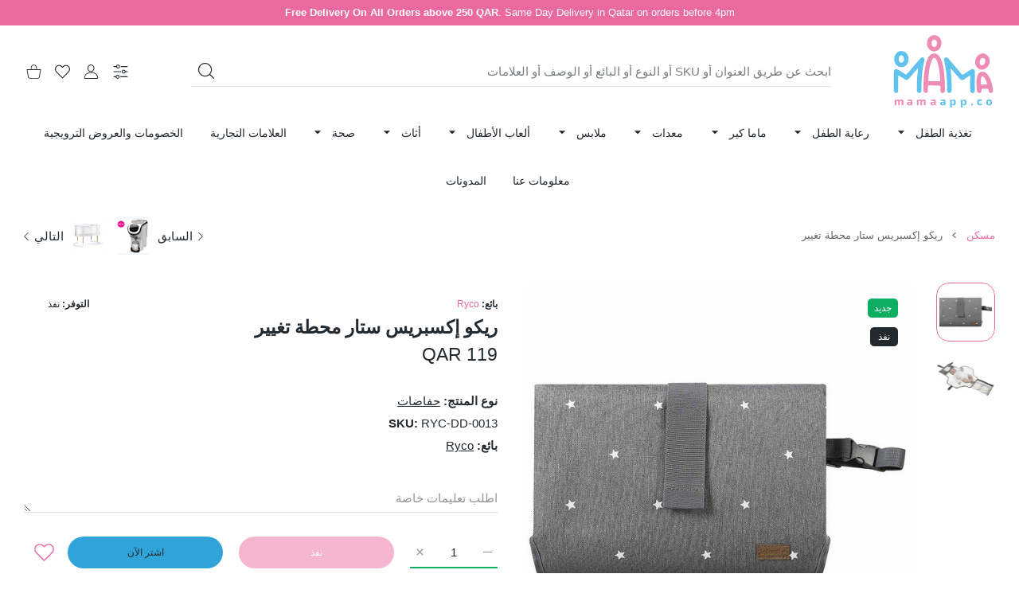

--- FILE ---
content_type: text/html; charset=utf-8
request_url: https://mamaapp.co/ar/products/ryco-express-star-change-station
body_size: 85329
content:
<!doctype html>
<html
  class="no-js "
  lang="ar"
  
  dir="rtl"
  >
  <head>

    <!--mn store utm_campaign  -->
    <script>
(function() {
  const params = new URLSearchParams(window.location.search);
  const utmCampaign = params.get("utm_campaign");
  if (utmCampaign) {
    localStorage.setItem("utm_campaign", utmCampaign);
  }
})();
</script>
<script>
(function() {
  const params = new URLSearchParams(window.location.search);
  const utmCampaign = params.get("utm_campaign");

  if (utmCampaign) {
    localStorage.setItem("utm_campaign", utmCampaign);
  }

  // Inject UTM into cart attribute if available
  document.addEventListener("DOMContentLoaded", function () {
    const utm = localStorage.getItem("utm_campaign");
    if (utm) {
      fetch("/cart/update.js", {
        method: "POST",
        headers: { "Content-Type": "application/json" },
        body: JSON.stringify({
          attributes: {
            UTM_Campaign: utm
          }
        })
      });
    }
  });
})();
</script>
<!-- mn utm ends -->
  

<meta name="google-site-verification" content="7iL4OTjd9sO1bpquQVyPvjpVTqxyr1gxPbvbr1w1k_U" />
<meta charset="utf-8">
<meta http-equiv="X-UA-Compatible" content="IE=edge">
<meta name="viewport" content="width=device-width, initial-scale=1, minimum-scale=1, maximum-scale=5">
<meta name="theme-color" content="">

<link rel="canonical" href="/ar/products/ryco-express-star-change-station" />

<link rel="prefetch" as="document" href="https://mamaapp.co"><link rel="dns-prefetch" href="//productreviews.shopifycdn.com">
<link rel="preconnect" href="https://cdn.shopify.com" crossorigin>
<link rel="preconnect" href="https://fonts.gstatic.com" crossorigin>

<title>
  اشترِ رايكو إكسبرس ستار محطة تغيير - حقيبة حفاظات ومناديل في قطر
 &ndash; MamaApp</title>

  <meta name="description" content="محطة تغيير فاخرة مع موزع مناديل مدمج. وسادة مريحة، جيب شفاف للحفاظات، قاعدة سهلة التنظيف. اشترِ محطات التغيير للحفاضات والمناديل من متجرنا الإلكتروني للأطفال &quot;مامااب&quot; في قطر للتوصيل السريع، وأعلى جودة، وأفضل الأسعار.">



<meta property="og:site_name" content="MamaApp">
<meta property="og:url" content="https://mamaapp.co/ar/products/ryco-express-star-change-station">
<meta property="og:title" content="اشترِ رايكو إكسبرس ستار محطة تغيير - حقيبة حفاظات ومناديل في قطر">
<meta property="og:type" content="product">
<meta property="og:description" content="محطة تغيير فاخرة مع موزع مناديل مدمج. وسادة مريحة، جيب شفاف للحفاظات، قاعدة سهلة التنظيف. اشترِ محطات التغيير للحفاضات والمناديل من متجرنا الإلكتروني للأطفال &quot;مامااب&quot; في قطر للتوصيل السريع، وأعلى جودة، وأفضل الأسعار."><meta property="og:image" content="http://mamaapp.co/cdn/shop/products/Ryco_Express_Star_Change_Station.jpg?v=1726156469">
  <meta property="og:image:secure_url" content="https://mamaapp.co/cdn/shop/products/Ryco_Express_Star_Change_Station.jpg?v=1726156469">
  <meta property="og:image:width" content="1000">
  <meta property="og:image:height" content="1000"><meta property="og:price:amount" content="119.00">
  <meta property="og:price:currency" content="QAR"><meta name="twitter:card" content="summary_large_image">
<meta name="twitter:title" content="اشترِ رايكو إكسبرس ستار محطة تغيير - حقيبة حفاظات ومناديل في قطر">
<meta name="twitter:description" content="محطة تغيير فاخرة مع موزع مناديل مدمج. وسادة مريحة، جيب شفاف للحفاظات، قاعدة سهلة التنظيف. اشترِ محطات التغيير للحفاضات والمناديل من متجرنا الإلكتروني للأطفال &quot;مامااب&quot; في قطر للتوصيل السريع، وأعلى جودة، وأفضل الأسعار.">

<link rel="icon" type="image/png" href="//mamaapp.co/cdn/shop/files/favicon.png?crop=center&height=32&v=1660769365&width=32"><script>document.getElementsByTagName('html')[0].style.setProperty('--vhStart',  window.innerHeight * 0.01 + 'px');</script><style data-shopify>
:root {
        --body-font-family: "system_ui", -apple-system, 'Segoe UI', Roboto, 'Helvetica Neue', 'Noto Sans', 'Liberation Sans', Arial, sans-serif, 'Apple Color Emoji', 'Segoe UI Emoji', 'Segoe UI Symbol', 'Noto Color Emoji';
      }
    </style>
<style data-async-reload-css="head-fonts-colors">
  body.initial-hide .header,
  body.initial-hide .category-page-block.has-filter-closed .filter-col-content,
  body.initial-hide .mmenu-submenu {
    visibility: hidden;
  }
  body.full-load-hide .payment-notification-wrap {
    visibility: hidden;
  }
:root {

/*    --global-box-shadow: 0.04;
    --secondary-box-shadow: 0.08;*/
    --global-box-shadow-darker: 0.1;

    --margin-top-mobile: 70px;
    --margin-top-desktop: 80px;

    --padding-top-mobile: 60px;
    --padding-top-desktop: 80px;

    --screen-product-one-in-row: 374px;

    /* main color */
    --custom-color: #4970F8;
    --text-color: #22292F;
    --text-color-invert: #fff;
    --text-color-banner: #000;
    --text-color-banner-invert: #fff;

    --text-color-static: var(--text-color);

    /* body main */
    --container-max-width: 1178px;
    --container-max-width-boxed: 1178px;
    --body-bg: #f7f8fc;
    --body-bg-rgb: 247, 248, 252;
    --body-link-color: var(--custom-color);
    --body-link-color-hover: var(--text-color);
    --body-link-secondary-color: var(--text-color);
    --body-link-secondary-color-hover: var(--custom-color);
    --decor-border-color: #f4f4f4;
    --decor-border-middle-color: #CDD8E1;
    --decor-border-dark-color: #d9d9d9;
    --decor-border-menu-color: #E8EBF1;
    --contrast-grey: #aeb0b8;
    --table-border-color: var(--decor-border-dark-color);
    --table-even-bg: var(--body-bg);
    --table-odd-bg: var(--body-bg-secondary);
    --free-shipping-color: #0CAE61;

    --body-bg-secondary: #fff;
    --block-secondary-text: var(--text-color);
    --block-secondary-link: var(--body-link-secondary-color);
    --block-secondary-link-hover: var(--body-link-secondary-color-hover);

    --theme-bg-color: #fff;
    --theme-bg-hover-color: var(--theme-bg-color);

    --section-max-width: 1850px;

    --loading-bar-color: var(--custom-color);

    --third-bg-popups: #fff;
    --third-bg-popups-rgb: 255,255,255;

    /* typography */

    --font-weight-900: 900;
    --font-weight-800: 800;
    --font-weight-700: 700;
    --font-weight-600: 600;
    --font-weight-500: 500;
    --font-weight-400: 400;
    --font-weight-300: 300;

    --font-weight-bolder: var(--font-weight-700);

    --content-font-size: 15px;
    --content-line-height: 25px;
    --text-color-secondary: #666;
    --text-color-light: #9E9E9E;
    --block-secondary-color-light: var(--text-color-light);
    --product-card-color-light: var(--text-color-light);

    --scroll-drag-color: #9E9E9E;
    --scroll-drag-focus-color: var(--custom-color);
    --scroll-color: #e1e4ee;

    --global-product-price-width: var(--font-weight-600);
    --global-product-price-font-family: var(--body-font-family);
    --heading-color: var(--text-color);

    --heading-xl-size: 43px;
    --heading-xl-2-size: 50px;
    --heading-lg-size: 28px;
    --heading-md-size: 23px;
    --heading-sm-size: 18px;
    --heading-sm-size: 18px;

    --heading-xl-size-m: 28px;
    --heading-xl-2-size-m: 28px;
    --heading-lg-size-m: 28px;
    --heading-md-size-m: 23px;
    --heading-sm-size-m: 18px;

    --heading-global-weight: var(--font-weight-700);

    --heading-xl-weight: var(--heading-global-weight);
    --heading-xl-2-weight: var(--heading-global-weight);
    --heading-lg-weight: var(--heading-global-weight);
    --heading-md-weight: var(--heading-global-weight);
    --heading-sm-weight: var(--heading-global-weight);

    --heading-xl-weight-m: var(--heading-global-weight);
    --heading-xl-2-weight-m: var(--heading-global-weight);
    --heading-lg-weight-m: var(--heading-global-weight);
    --heading-md-weight-m: var(--heading-global-weight);
    --heading-sm-weight-m: var(--heading-global-weight);

    --heading-xl-sub-top: 25px;
    --heading-lg-sub-top: 25px;
    --heading-md-sub-top: 10px;
    --heading-sm-sub-top: 10px;

    --heading-sub-size: 12px;
    --heading-sub-weight: var(--font-weight-400);
    --heading-sub-color: var(--text-color-secondary);

    --heading-sub-lg-size: 19px;
    --heading-sub-lg-weight: var(--font-weight-500);

    --pagination-text-color: var(--text-color);
    --pagination-text-bg: transparent;

    --pagination-text-hover-color: var(--button-color-grey);
    --pagination-text-hover-bg: var(--button-bg-grey);
    --pagination-text-hover-border-width: var(--button-border-width-grey);
    --pagination-text-hover-border-color: var(--button-border-color-grey);

    --pagination-text-active-color: var(--button-color);
    --pagination-text-active-bg: var(--button-bg);
    --pagination-text-active-border-width: var(--button-border-width);
    --pagination-text-active-border-color: var(--button-border-color);

    --title-bottom: 35px;
    --title-bottom-sm: 25px;
    --title-bottom-xs: 20px;

    --column-caption-style-1-size: 12px;
    --column-caption-style-1-weight: var(--font-weight-700);
    --column-caption-style-2-size: 15px;
    --column-caption-style-2-weight: var(--font-weight-600);
    --column-caption-style-3-size: 18px;
    --column-caption-style-3-weight: var(--font-weight-400);
    --column-caption-style-4-size: 18px;
    --column-caption-style-4-weight: var(--font-weight-700);
    --column-caption-style-color: var(--body-link-secondary-color);
    --column-caption-style-hover-color: var(--body-link-secondary-color-hover);

    /* banner */
    --banner-dark-text-color: #000;
    --banner-light-text-color: #fff;

    --banner-font-weight-900: 900;
    --banner-font-weight-800: 800;
    --banner-font-weight-700: 700;
    --banner-font-weight-600: 600;
    --banner-font-weight-500: 500;
    --banner-font-weight-400: 400;
    --banner-font-weight-300: 300;

    /* radius */
    --radius-xl: 24px;
    --radius-lg: 20px;
    --radius-md: 16px;
    --radius-sm: 8px;
    --radius-5: 5px;
    --radius-4: 4px;
    --radius-3: 3px;
    --radius-2: 2px;
    --radius-50: 50%;
    --radius-max: 9999px;
    --button-border-radius: 9999px;
    --radius-ic: var(--radius-md);

    /*  tags */
    --tag-text-color: var(--product-card-text-color);
    --tag-bg: var(--product-card-bg);
    --tag-border-color: var(--decor-border-middle-color);
    --tag-hover-text-color: var(--text-color-secondary);
    --tag-hover-bg: var(--body-bg-secondary);
    --tag-hover-border-color: var(--custom-color);
    --tag-active-text-color: var(--body-bg-secondary);
    --tag-active-bg: var(--custom-color);
    --tag-active-border-color: var(--custom-color);
    --tag-light-text-color: var(--text-color-light);

    /* labels */
    --label-bg: var(--custom-color);
    --label-color: #fff;

    --label-1-bg: #22292F;
    --label-2-bg: #ffc427;
    --label-3-bg: #fb317d;
    --label-4-bg: #4970F8;
    --label-5-bg: #0CAE61;
    --label-6-bg: #df6a00;
    --label-7-bg: #595b62;

    --label-1-color: #fff;
    --label-2-color: #fff;
    --label-3-color: #fff;
    --label-4-color: #fff;
    --label-5-color: #fff;
    --label-6-color: #fff;
    --label-7-color: #fff;

    --label-soldout-bg: var(--label-1-bg);
    --label-soldout-color: var(--label-1-color);

    --label-hot-bg: var(--label-4-bg);
    --label-hot-color: var(--label-4-color);

    --label-new-bg: var(--label-4-bg);
    --label-new-color: var(--label-4-color);

    --label-sale-bg: var(--label-3-bg);
    --label-sale-color: var(--label-3-color);

    --label-bestoffer-bg: var(--label-2-bg);
    --label-bestoffer-color: var(--label-2-color);

    --label-subscription-bg: var(--label-2-bg);
    --label-subscription-color: var(--label-2-color);

    --label-items-count-bg: var(--label-3-bg);
    --label-items-count-color: var(--label-3-color);

    --label-wishlist-bg: #f7f7f8;
    --label-wishlist-color: #272727;
    --label-wishlist-hover-bg: #f7f7f8;
    --label-wishlist-hover-color: #272727;
    --label-wishlist-hover-txt-color: #272727;

    --label-custom-bg: var(--label-7-bg);
    --label-custom-color: var(--label-7-color);


    /*  breadcrumbs */
    --breadcrumbs-color: var(--body-link-color);
    --breadcrumbs-current-color: var(--text-color-secondary);
    --breadcrumbs-hover-color: var(--body-link-color-hover);

    /* forms */
    --form-size: 15px;
    --form-weight: var(--font-weight-400);
    --form-label-size: 12px;
    --form-label-weight: var(--font-weight-600);
    --form-color: var(--text-color);
    --form-color-light: var(--text-color-light);
    --form-border-color: var(--decor-border-dark-color);
    --form-border-color-focus: var(--custom-color);
    --form-border-width: 1px;
    --form-bg: transparent;
    --form-bg-alt: #fff;
    --form-color-alt: #282828;
    --form-color-light-alt: #9e9e9e;
    --form-border-alt: #d9d9d9;
    --form-lined-bg: transparent;
    --form-element-bg: var(--form-bg);
    --form-element-hover-bg: var(--form-bg);
    --form-element-symbol-color: var(--custom-color);
    --form-element-symbol-hover-color: var(--custom-color);
    --form-message-color: var(--text-color);
    --form-error-border-color: #ed2233;
    --form-group-tab-bg: var(--body-bg-secondary);
    --form-control-check-color: #414c55;
    --form-required-mark-color: #ed2233;

    --qty-status-color-start: #0CAE61;
    --qty-status-color-middle: #df6a00;
    --qty-status-color-full: #4970F8;
    --qty-border-color: var(--product-card-form-border-color);

    /* buttons */

    --button-font-family: var(--body-font-family);
    --button-font-weight: var(--font-weight-600);
    --button-font-weight-less: var(--font-weight-700);
    --button-font-weight-lg: var(--font-weight-500);

    --button-addtocart-desktop-height: 40px;
    --button-addtocart-mobile-height: 40px;

    --button-global-color: #fff;
    --button-global-bg: var(--custom-color);
    --button-global-hover-color: #fff;
    --button-global-hover-bg: #22292F;
    --button-global-border-width: 0;
    --button-global-border-color: transparent;

    --button-color: var(--button-global-color);
    --button-bg: var(--button-global-bg);
    --button-hover-color: var(--button-global-hover-color);
    --button-hover-bg: var(--button-global-hover-bg);
    --button-border-width: var(--button-global-border-width);
    --button-border-color: var(--button-global-border-color);
    --button-hover-border-color: var(--button-border-color);

    --button-color-grey: var(--button-global-color);
    --button-bg-grey: var(--button-global-bg);
    --button-hover-color-grey: var(--button-global-hover-color);
    --button-hover-bg-grey: var(--button-global-hover-bg);
    --button-border-width-grey: var(--button-global-border-width);
    --button-border-color-grey: var(--button-global-border-color);
    --button-hover-border-color-grey: var(--button-border-color-grey);

    --button-color-white: var(--button-global-color);
    --button-bg-white: var(--button-global-bg);
    --button-hover-color-white: var(--button-global-hover-color);
    --button-hover-bg-white: var(--button-global-hover-bg);
    --button-border-width-white: var(--button-global-border-width);
    --button-border-color-white: var(--button-global-border-color);
    --button-hover-border-color-white: var(--button-border-color-white);

    --button-color-invert: var(--button-global-color);
    --button-bg-invert: var(--button-global-bg);
    --button-hover-color-invert: var(--button-global-hover-color);
    --button-hover-bg-invert: var(--button-global-hover-bg);
    --button-border-width-invert: var(--button-global-border-width);
    --button-border-color-invert: var(--button-global-border-color);
    --button-hover-border-color-invert: var(--button-border-color-invert);

    --button-color-buy-now: var(--button-global-color);
    --button-bg-buy-now: var(--button-global-bg);
    --button-hover-color-buy-now: var(--button-global-hover-color);
    --button-hover-bg-buy-now: var(--button-global-hover-bg);
    --button-border-width-buy-now: var(--button-global-border-width);
    --button-border-color-buy-now: var(--button-global-border-color);
    --button-hover-border-color-buy-now: var(--button-border-color-buy-now);

    --button-color-fifth: var(--button-global-color);
    --button-bg-fifth: var(--button-global-bg);
    --button-hover-color-fifth: var(--button-global-hover-color);
    --button-hover-bg-fifth: var(--button-global-hover-bg);
    --button-border-width-fifth: var(--button-global-border-width);
    --button-border-color-fifth: var(--button-global-border-color);
    --button-hover-border-color-fifth: var(--button-border-color-fifth);

    --button-link-color: var(--body-link-color);
    --button-link-hover-color: var(--body-link-color-hover);

    --button-disabled-opacity: 0.5;
    --button-loading-opacity: 0.5;

    --placeholder-alt-bg: var(--body-bg-secondary);
    --placeholder-bg: #e1e2e9;
    --placeholder-color: #80888f;
    --placeholder-border: var(--decor-border-middle-color);
    --zoom-window-bg: var(--placeholder-bg);

    --product-price-actual-color: var(--text-color);
    --product-price-old-color: var(--text-color);


    /* product card */
    --product-card-bg: var(--body-bg-secondary);
    --product-only-card-bg: var(--product-card-bg);
    --product-only-card-hover-bg: var(--product-only-card-bg);
    --product-horizontal-card-bg: var(--product-only-card-bg);
    --product-card-text-color: var(--text-color);
    --product-card-description-color: var(--product-card-color-light);
    --product-card-link-color: var(--body-link-secondary-color);
    --product-card-link-hover-color: var(--body-link-secondary-color-hover);
    --product-card-vendor-color: var(--body-link-secondary-color);
    --product-card-vendor-hover-color: var(--body-link-secondary-color-hover);
    --product-card-countdown-bg: var(--body-bg-secondary);
    --product-card-countdown-color: var(--custom-color);
    --product-card-icon-color: #CDD8E1;
    --product-card-icon-hover-color: #CDD8E1;
    --product-card-icon-active-color: var(--custom-color);
    --product-card-price-actual-color: var(--product-card-text-color);
    --product-card-price-old-color: var(--product-card-price-actual-color);

    --product-card-form-border-color: #d9d9d9;  /* 23% from --product-card-text-color */

    --product-aspect-ratio: 120%;
    --product-page-aspect-ratio: 120%;
    --product-rating-color: #b4b4b4;
    --product-rating-fill-color: #22292F;

    --product-card-name-size: 15px;
    --product-card-name-weight: var(--font-weight-500);
    --product-card-vendor-size: 12px;
    --product-card-vendor-weight: var(--font-weight-700);
    --product-card-price-size: 23px;
    --product-horizontal-card-name-size: 18px;
    --product-horizontal-card-name-weight: var(--font-weight-400);
    --product-horizontal-card-price-size: 23px;
    --product-card-countdown-weight: var(--font-weight-600);
    --product-card-countdown-number-weight: var(--font-weight-700);


    /* options swatch */

    --product-swatches-inner-border-width: 1px;
    --product-swatches-inner-border-color: #fff;

    --product-swatches-text-width: 22px;
    --product-swatches-text-height: 22px;
    --product-swatches-text-px: 0;
    --product-swatches-text-font-size: 12px;
    --product-swatches-text-font-weight: var(--font-weight-400);

    --product-swatches-color-width: 22px;
    --product-swatches-color-height: 22px;

    --product-swatches-color:  #6d7175;
    --product-swatches-bg: var(--body-bg-secondary);

    --product-swatches-text-border-width: 1px;
    --product-swatches-color-border-width: 1px;

    --product-swatches-active-color:  var(--body-link-secondary-color-hover);
    --product-swatches-active-bg: var(--product-swatches-bg);

    --product-swatches-hover-color: var(--product-swatches-active-color);
    --product-swatches-hover-bg: var(--product-swatches-active-bg);

    --product-swatches-disabled-color: var(--product-swatches-color);
    --product-swatches-disabled-bg: var(--product-swatches-bg);

    --product-swatches-border-color: #cdd8e1;
    --product-swatches-border-hover-color: var(--product-swatches-hover-color);
    --product-swatches-border-active-color: var(--product-swatches-active-color);

    --product-swatches-title-font-size: 12px;

    --product-swatches-title-mb: 3px;

    --product-swatches-text-gap: 2.5px;
    --product-swatches-color-gap: 2.5px;

    --product-swatches-group-gy: 12px;

    --product-swatches-radius: 5px;

    --minicart-product-bg: var(--product-only-card-bg);
    --minicart-product-text-color: var(--product-card-text-color);
    --minicart-product-vendor-color: var(--product-card-vendor-color);
    --minicart-product-vendor-hover-color: var(--product-card-vendor-hover-color);
    --minicart-product-name-color: var(--product-card-link-color);
    --minicart-product-name-hover-color: var(--product-card-link-hover-color);
    --minicart-product-price-color: var(--product-card-price-actual-color);

    --product-page-previews-width: 74px;
    --product-page-previews-width-quickview: 61px;

    /*  modals */
    --login-form-forgot-link-color: var(--text-color-secondary);
    --login-form-forgot-link-hover-color: var(--body-link-secondary-color-hover);

    --fancybox-light-bg: var(--body-bg-secondary);
    --fancybox-caption-text-color: var(--body-link-secondary-color);
    --fancybox-caption-hover-color: var(--body-link-secondary-color-hover);

    --fancybox-button-color: var(--button-color-grey);
    --fancybox-button-bg: var(--button-bg-grey);
    --fancybox-button-hover-bg: var(--button-hover-bg-grey);
    --fancybox-button-hover-color: var(--button-hover-color-grey);

    --modal-bg: var(--third-bg-popups, var(--body-bg-secondary));
    --modal-divider-color: var(--body-bg-secondary);

    --modal-success-icon-color: #0CAE61;
    --modal-error-icon-color: #ed2233;
    --modal-info-icon-color: #df6a00;

    --modal-social-color: #CDD8E1;
    --modal-social-hover-color: var(--body-link-secondary-color-hover);

    /*  sidebar filters */
    --filter-width: 300px;
    --sidebar-block-border-color: var(--decor-border-dark-color);
    --sidebar-block-title-color: var(--heading-color);
    --sidebar-block-title-hover-color: var(--body-link-secondary-color-hover);
    --sidebar-block-icon-color: var(--sidebar-block-title-color);
    --sidebar-block-icon-hover-color: var(--body-link-secondary-color-hover);
    --sidebar-selected-count-color: var(--text-color);
    --sidebar-selected-count-number-color: var(--text-color);
    --sidebar-clear-filters-bg: var(--button-bg-grey);
    --sidebar-clear-filters-color: var(--button-color-grey);
    --sidebar-clear-filters-hover-bg: var(--button-hover-bg-grey);
    --sidebar-clear-filters-hover-color: var(--button-hover-color-grey);
    --sidebar-selected-filters-bg: var(--custom-color);
    --sidebar-selected-filters-color: #fff;
    --sidebar-selected-filters-hover-bg: var(--text-color);
    --sidebar-selected-filters-hover-color: #fff;
    --sidebar-option-color-name-color: var(--text-color);
    --sidebar-option-color-name-active-color: var(--text-color);
    --sidebar-option-color-name-hover-color: var(--text-color);
    --sidebar-option-color-active-border-color: var(--custom-color);
    --sidebar-option-list-color: var(--text-color);
    --sidebar-option-list-active-color: var(--text-color);
    --sidebar-category-list-color: var(--text-color);
    --sidebar-category-list-active-color: var(--text-color);
    --sidebar-option-list-viewmore-color: var(--body-link-color-hover);
    --sidebar-option-list-viewmore-active-color: var(--body-link-color-hover);
    --sidebar-option-size-color: var(--text-color);
    --sidebar-option-size-border-color: var(--decor-border-color);
    --sidebar-option-size-active-color: var(--custom-color);
    --sidebar-option-size-active-border-color: var(--custom-color);
    --sidebar-menu-link-color: var(--body-link-secondary-color);
    --sidebar-menu-link-active-color: var(--body-link-secondary-color-hover);

    /* listing show more  */
    --listing-show-more-color: var(--custom-color);
    --listing-show-more-hover-color: var(--text-color);

    /* filter row */
    --filter-row-color: var(--text-color);
    --filter-row-bg: transparent;
    --filter-row-icon-color: var(--text-color-light);
    --filter-row-icon-active-color: var(--body-link-secondary-color-hover);

    /* filter mobile */
    --filter-mobile-top-info-bg: #f8f8fa;
    --filter-mobile-top-info-border-color: var(--text-color);
    --filter-mobile-row-color: var(--text-color);
    --filter-mobile-bg: var(--body-bg-secondary);
    --filter-mobile-border-top-color: var(--body-bg-secondary);

    --sidebar-block-count-color: var(--text-color-light);
    --sidebar-block-count-hover-color: var(--body-link-secondary-color-hover);

    --category-descripition-bg: var(--body-bg);
    --category-descripition-bg-alt: var(--body-bg-secondary);
    --category-descripition-color: var(--text-color-secondary);

    --login-form-forgot-link-color: var(--text-color-secondary);
    --login-form-forgot-link-hover-color: var(--body-link-secondary-color-hover);

    --swiper-pagination-color: var(--text-color);
    --swiper-pagination-active-color: var(--custom-color);

    --discount-color: var(--body-link-color);

    --subscription-border: orange;
    --subscription-color: var(--text-color);

    --bought-witn-toggle-icon-color: var(--text-color-light);
    --bought-witn-toggle-icon-active-color: var(--text-color);

    --categories-list-weight: var(--font-weight-400);
    --categories-list-color: var(--body-link-secondary-color);
    --categories-list-hover-color: var(--body-link-secondary-color-hover);

    /*header*/
    --header-global-bg: #FFFFFF;
    --header-global-color: var(--text-color);
    --header-global-link-color: var(--header-global-color);
    --header-global-link-hover-color: var(--body-link-secondary-color-hover);

    --header-top-bg: var(--header-global-bg);
    --header-top-color: var(--header-global-color);
    --header-top-link-color: var(--header-global-link-color);
    --header-top-link-hover-color:  var(--header-global-link-hover-color);
    --header-top-link-active-color:  var(--header-top-link-hover-color);

    --header-content-bg: var(--header-global-bg);
    --header-content-color: var(--header-global-color);
    --header-content-link-color: var(--header-global-link-color);
    --header-content-link-hover-color:  var(--header-global-link-hover-color);

    --header-content-nav-link-color:  var(--header-content-link-color);
    --header-content-nav-link-hover-color:  var(--header-content-nav-link-color);
    --header-content-nav-link-active-color:  var(--header-content-nav-link-hover-color);

    --header-nav-link-border-hover-color: var(--text-color-light);
    --header-nav-link-border-active-color: var(--custom-color);

    --header-bottom-bg: var(--header-global-bg);
    --header-bottom-color: var(--header-global-color);
    --header-bottom-link-color: var(--header-global-link-color);
    --header-bottom-link-hover-color:  var(--header-global-link-hover-color);
    --header-bottom-link-active-color:  var(--header-bottom-link-hover-color);

    --header-subcategories-bg: var(--header-global-bg);
    --header-subcategories-color: var(--header-global-color);
    --header-subcategories-link-color: var(--header-global-link-color);
    --header-subcategories-link-hover-color:  var(--header-global-link-hover-color);
    --header-subcategories-link-active-color:  var(--header-subcategories-link-hover-color);

    --header-sticky-bg: var(--header-content-bg);
    --header-border-color: var(--decor-border-middle-color);
    --header-index-border-color: transparent;

    --header-custom-text-span-color: var(--custom-color);

    --menu-btn-color: var(--button-color);
    --menu-btn-bg: var(--button-bg);
    --menu-btn-hover-color: var(--button-hover-color);
    --menu-btn-hover-bg: var(--button-hover-bg);
    --menu-btn-border-width: var(--button-border-width);
    --menu-btn-border-color: var(--button-border-color);
    --menu-btn-hover-border-color: var(--button-hover-border-color);

    --header-promoline-bg: #77bf4a;
    --header-promoline-text-color: #fff;
    --header-promoline-text-span-color: #346815;

    --header-badge-color: #fff;
    --header-badge-bg: #22292F;

    --header-search-input-color: var(--header-content-color);
    --header-search-input-bg: transparent;
    --header-search-border-color: var(--header-border-color);
    --header-search-active-border-color: var(--custom-color);

    --header-form-color: var(--header-content-color);
    --header-form-palceholder-color: var(--form-color-light);

    --logo-max-width: 145px;
    --logo-max-width-mobile: 80px;
    --header-logo-padding: 20px;
    --header-logo-padding-m: 15px;
    --header-logo-padding-sticky: 15px;

    --desktop-menu-font-size: 15px;
    --desktop-menu-font-weight: var(--font-weight-500);

    --mmenu-bg: var(--third-bg-popups, var(--body-bg-secondary));

    --mmenu-link-color: var(--body-link-secondary-color);
    --mmenu-link-hover-color: var(--body-link-secondary-color-hover);

    --mmenu-top-bottom-divider-color: var(--decor-border-color);
    --mmenu-bottom-text-color: var(--body-link-secondary-color);
    --mmenu-bottom-hover-text-color: var(--body-link-secondary-color-hover);
    --mmenu-bottom-icon-color: var(--custom-color);
    --submenu-view-more-color :var(--body-link-color);
    --submenu-view-more-hover-color: var(--body-link-color-hover);
    --submenu-bg: var(--third-bg-popups, var(--body-bg-secondary));

    --label-size: 9px;
    --label-weight: var(--font-weight-600);

    --submenu-list-min-width: 218px;

    --submenu-list-link-color: var(--body-link-secondary-color);
    --submenu-list-link-hover-color: var(--body-link-secondary-color);
    --submenu-list-link-hover-bg: var(--body-bg);
    --submenu-list-link-active-color: var(--submenu-list-link-hover-color);
    --submenu-list-link-active-bg: var(--submenu-list-link-hover-bg);

    --submenu-mega-list-link-color: var(--body-link-secondary-color);
    --submenu-mega-list-link-bg: transparent;
    --submenu-mega-list-link-hover-color: var(--body-link-secondary-color-hover);
    --submenu-mega-list-link-hover-bg: transparent;

    --submenu-link-txt-color: var(--text-color);
    --submenu-link-title-border-color: var(--decor-border-menu-color);
    --submenu-viewmore-link-color: var(--body-link-secondary-color);
    --submenu-viewmore-link-hover-color: var(--body-link-secondary-color-hover);

    --header-dropdown-bg: var(--third-bg-popups, var(--body-bg-secondary));
    --header-dropdown-bg_transparent: rgba(255, 255, 255, 0);
    --header-dropdown-color: var(--text-color);
    --header-dropdown_title: var(--heading-color);
    --header-dropdown-link-color: var(--body-link-secondary-color);
    --header-dropdown-link-hover-color: var(--body-link-secondary-color-hover);
    --header-dropdown-link-active-color: var(--body-link-secondary-color-hover);
    --header-dropdown-icon-color: var(--header-dropdown-color);
    --header-dropdown-close: var(--text-color);
    --header-dropdown-close-hover-color: var(--text-color);
    --header-dropdown-payment-icons-color:  var(--body-link-secondary-color);
    --header-dropdown-payment-icons-hover-color: var(--body-link-secondary-color-hover);
    --submenu-link-title-border-color: var(--decor-border-menu-color);

    --header-dropdown-settings-color: var(--product-swatches-color);
    --header-dropdown-settings-active-color: var(--product-swatches-active-color);
    --header-dropdown-settings-hover-color: var(--product-swatches-hover-color);

    --header-dropdown-settings-border-color: var(--product-swatches-border-color);
    --header-dropdown-settings-border-active-color: var(--product-swatches-border-hover-color);
    --header-dropdown-settings-border-hover-color: var(--product-swatches-border-active-color);

    --header-dropdown-settings-bg: var(--product-swatches-bg);
    --header-dropdown-settings-active-bg: var(--product-swatches-active-bg);
    --header-dropdown-settings-hover-bg: var(--product-swatches-hover-bg);

    --minicart-drop-text-color: var(--text-color);

    --minicart-action-color: var(--button-color-grey);
    --minicart-action-bg: var(--button-bg-grey);
    --minicart-action-hover-color: var(--button-hover-color-grey);
    --minicart-action-hover-bg: var(--button-hover-bg-grey);
    --minicart-action-border-width: var(--button-border-width-grey);
    --minicart-action-border-color: var(--button-border-color-grey);
    --minicart-action-hover-border-color: var(--button-hover-border-color-grey);

    --minicart-action-special-color: var(--button-color);
    --minicart-action-special-bg: var(--button-bg);
    --minicart-action-special-hover-color: var(--button-hover-color);
    --minicart-action-special-hover-bg: var(--button-hover-bg);
    --minicart-action-special-border-width: var(--button-border-width);
    --minicart-action-special-border-color: var(--button-border-color);
    --minicart-action-special-hover-border-color: var(--button-hover-border-color);

    --minicart-action-add-color: var(--button-color);
    --minicart-action-add-bg: var(--button-bg);
    --minicart-action-add-hover-color: var(--button-hover-color);
    --minicart-action-add-hover-bg: var(--button-hover-bg);
    --minicart-action-add-border-width: var(--button-border-width);
    --minicart-action-add-border-color: var(--button-border-color);
    --minicart-action-add-hover-border-color: var(--button-hover-border-color);

    --minicart-drop-total-bg: var(--body-bg);
    --minicart-drop-empty-text-color: var(--text-color-secondary);
    --minicart-drop-empty-svg-color: var(--decor-border-middle-color);
    --minicart-drop-fixed-icons-bg: var(--custom-color);
    --minicart-drop-fixed-icons-color: #fff;
    --minicart-drop-fixed-icons-hover-bg: var(--custom-color);
    --minicart-drop-fixed-icons-hover-color: #fff;

    --mobile-menu-font-size: 15px;
    --mobile-menu-font-weight: var(--font-weight-500);

    --mobile-menu-bg: var(--body-bg-secondary);
    --mobile-menu-border-color: var(--decor-border-middle-color);
    --mobile-menu-nav-bg: transparent;
    --mobile-menu-nav-color: var(--text-color);
    --mobile-menu-nav-hover-bg: transparent;
    --mobile-menu-nav-hover-color: var(--body-link-secondary-color-hover);
    --mobile-menu-subnav-color: var(--body-link-secondary-color);
    --mobile-menu-drop-link-color: var(--body-link-secondary-color);
    --mobile-menu-drop-link-active-color: var(--body-link-secondary-color-hover);
    --mobile-menu-drop-link-light-color: #868686;
    --mobile-menu-drop-close-color:  var(--text-color);
    --mobile-menu-social-bg: var(--custom-color);
    --mobile-menu-social-color: #fff;

    --mobile-bottom-bg: var(--body-bg-secondary);
    --mobile-bottom-link-color: var(--body-link-secondary-color);
    --mobile-bottom-badge-color: #fff;
    --mobile-bottom-badge-bg: #22292F;

    --prepay-color: #0CAE61;

    --back-to-top-color: var(--button-color-white);
    --back-to-top-bg: var(--button-bg-white);
    --back-to-top-hover-color: var(--button-hover-color-white);
    --back-to-top-hover-bg: var(--button-hover-bg-white);

    /* blog */
    --post-previews-card-bg: var(--product-card-bg);
    --post-previews-card-color: var(--product-card-text-color);
    --post-previews-card-title-color: var(--product-card-link-color);
    --post-previews-card-title-color-hover: var(--product-card-link-hover-color);
    --post-previews-card-meta-color: var(--post-previews-card-color);
    --post-previews-card-meta-label-color: var(--post-previews-card-color);
    --post-previews-card-link-color: var(--product-card-link-color);
    --post-previews-card-link-hover-color: var(--product-card-link-hover-color);

    --post-previews-color: var(--text-color);
    --post-previews-title-color: var(--body-link-secondary-color);
    --post-previews-title-color-hover: var(--body-link-secondary-color-hover);
    --post-previews-meta-color: var(--post-previews-color);
    --post-previews-meta-label-color: var(--post-previews-color);
    --post-previews-link-color: var(--body-link-color);
    --post-previews-link-hover-color: var(--body-link-color-hover);

    --post-previews-date-color: var(--custom-color);
    --post-previews-date-bg: var(--body-bg-secondary);

    --prd-previews-color: var(--text-color);
    --prd-previews-title-color: var(--body-link-secondary-color);
    --prd-previews-title-color-hover: var(--body-link-secondary-color-hover);
    --prd-previews-price-color: var(--text-color);

    --post-title-weight: var(--font-weight-600);
    --post-title-size: 35px;
    --post-title-size-m: 28px;

    --post-comment-color: var(--text-color-secondary);
    --post-comment-meta-color: var(--text-color-secondary);
    --post-comment-meta-label-color: var(--text-color);

    --post-search_date-color: var(--post-previews-date-color);
    --post-search_date-bg: var(--post-previews-date-bg);

    /* reviews */
    --review-bg: var(--product-card-bg);
    --review-text-color: var(--product-card-text-color);
    --review-author-color: var(--product-card-text-color);

    /* faq */
    --faq-list-color: var(--body-link-secondary-color);
    --faq-list-bg: var(--body-bg);
    --faq-list-hover-color: var(--button-color);
    --faq-list-hover-bg:  var(--button-bg);
    --faq-list-border-hover-width: var(--button-border-width);
    --faq-list-border-hover-color: var(--button-border-color);
    --faq-list-active-color: var(--button-hover-color);
    --faq-list-active-bg: var(--button-hover-bg);
    --faq-list-active-border-width: var(--button-border-width);
    --faq-list-active-border-color: var(--button-hover-border-color);
    --faq-item-divider-color: var(--decor-border-color);

    /* promo popup */
    --payment-notification-bg: var(--product-only-card-bg);
    --payment-notification-text-color: var(--product-card-text-color);
    --payment-notification-name-color: var(--product-card-link-color);
    --payment-notification-name-hover-color: var(--product-card-link-hover-color);
    --payment-notification-when-color: var(--product-card-link-hover-color);
    --payment-notification-from-color: var(--product-card-text-color);

    /* circle-chart */
    --circle-chart-text-color: var(--custom-color);
    --circle-chart-border-color: #EDF2F8;
    --circle-chart-border-active-color: var(--custom-color);

    --page-not-found-title-color: var(--custom-color);
    --page-not-found-title2-color: var(--heading-color);
    --page-not-found-text-color: var(--text-color);

    /* menu-categories */
    --menu-categories-bg: var(--submenu-bg);
    --menu-categories-color: var(--submenu-list-link-color);
    --menu-categories-hover-color: var(--submenu-list-link-hover-color);
    --menu-categories-hover-bg: var(--submenu-list-link-hover-bg);

    /* cart page */
    --cart-page-price-color: var(--text-color);
    --cart-page-price-old-color: var(--product-price-old-color);
    --cart-page-total-color: var(--text-color);
    --cart-table-prd-remove-color: var(--button-color-grey);
    --cart-table-prd-remove-bg: var(--button-bg-grey);
    --cart-table-prd-remove-hover-color: var(--button-hover-color-grey);
    --cart-table-prd-remove-hover-bg: var(--button-hover-bg-grey);
    --cart-table-prd-remove-width: var(--button-border-width-grey);
    --cart-table-prd-remove-border-color: var(--button-border-color-grey);
    --cart-table-prd-remove-hover-border-color: var(--button-hover-border-color-grey);
    --cart-empty-svg-color: var(--contrast-grey);

    --card-accordeon-bg: var(--body-bg-secondary);
    --card-total-bg: var(--body-bg-secondary);
    --card-total-border-color: var(--decor-border-dark-color);

    /* cart page */
    --margin-top-product-blocks: 20px;

    /* tooltip */
    --tooltip-bg: #22292f;
    --tooltip-color: #fff;

    /* progress bar */
    --progress-bar-height-global: 3px;

    /* gallery thumbs */
    --preview-thumb-active-width: 2px;
    --preview-thumb-active-color: var(--custom-color);

    /* footer */
    --footer-global-bg: var(--body-bg);
    --footer-global-color: var(--text-color);
    --footer-global-link-color: var(--footer-global-color);
    --footer-global-link-hover-color: var(--body-link-secondary-color-hover);

    --footer-content-bg: var(--footer-global-bg);
    --footer-content-color: var(--footer-global-color);
    --footer-content-link-color: var(--footer-content-color);
    --footer-content-link-hover-color: var(--footer-global-link-hover-color);

    --footer-border-color: #8FB9FA;

    --footer-top-bg: var(--footer-global-bg);
    --footer-top-color: var(--footer-global-color);
    --footer-top-link-color: var(--footer-top-color);
    --footer-top-link-hover-color:  var(--footer-global-link-hover-color);

    --footer-bottom-bg: var(--footer-global-bg);
    --footer-bottom-color: var(--footer-global-color);
    --footer-bottom-link-color: var(--footer-bottom-color);
    --footer-bottom-link-hover-color: var(--footer-global-link-hover-color);

    --footer-maillink-color: var(--footer-global-color);
    --footer-maillink-hover-color: var(--footer-global-link-hover-color);

    --footer-copyright-font-size: 12px;
    --footer-text-weight: var(--font-weight-400);
    --footer-link-weight: var(--font-weight-400);
    --footer-title-weight: var(--font-weight-600);
    --dark-icon-color: #22292F;
    --dark-icon-bg: rgba(255,255,255,.45);
    --dark-icon-bg-hover: rgba(255,255,255,.75);

    /* sticky-add-to-cart*/
    --sticky-add-to-cart-bg: var(--product-only-card-bg);
    --sticky-add-to-cart-text-color: var(--product-card-text-color);
    --sticky-add-to-cart-name-color: var(--product-card-link-color);
    --sticky-add-to-cart-name-hover-color: var(--product-card-link-hover-color);
    --sticky-add-to-cart-price-color: var(--product-card-price-actual-color);
    --sticky-add-to-cart-name-color: var(--product-card-text-color);
    --sticky-add-to-cart-close-hover-color: var(--sticky-add-to-cart-name-hover-color);

    --gradient-color-1: #1871E5;
    --gradient-color-2: #6123E5;

    /* ticker product */
    --ticker-bg: #22292F;
    --ticker-color: white;
    --ticker-link-color: var(--ticker-color);
    --ticker-link-color-hover: var(--ticker-link-color);
    --ticker-badge-bg: var(--button-bg);
    --ticker-badge-color: var(--button-color);
    --ticker-font-size: 12px;
    --ticker-y-padding: 10px;
    --ticker-gap: 10px;
    --ticker-speed: 1.5s;

    /* ticker section */
    --ticker-section-bg: #22292F;
    --ticker-section-color: white;
    --ticker-section-link-color: var(--ticker-section-color);
    --ticker-section-link-color-hover: var(--ticker-section-link-color);
    --ticker-section-badge-bg: var(--button-bg);
    --ticker-section-badge-color: var(--button-color);
    --ticker-section-font-size: 18px;
    --ticker-section-y-padding: 20px;
    --ticker-section-gap: 30px;
    --ticker-section-speed: 6s;


    --ticker-section2-bg: #DFFA38;
    --ticker-section2-color: #191926;
    --ticker-section2-link-color: #191926;
    --ticker-section2-link-color-hover: #191926;;
    --ticker-section2-badge-bg: #191926;;
    --ticker-section2-badge-color: #DFFA38;


   /* dropdown content */
    --dropdown-content-width: 320px;
    --dropdown-link-hover-color: var(--body-link-secondary-color-hover);
    --dropdown-content-bg: var(--third-bg-popups, var(--body-bg-secondary));
    --dropdown-content-color: var(--text-color);
    --dropdown-content-link-color: var(--body-link-secondary-color);
    --dropdown-content-link-hover-color: var(--body-link-secondary-color);
    --dropdown-content-link-active-border: var(--custom-color);
    --many-in-stock-color: #0CAE61;

    /* product main */
    --product-page-title-color: var(--heading-color);
    --product-page-price-actual-color: var(--product-price-actual-color);
    --product-page-price-old-color: var(--product-price-old-color);


    /* shop info */
    --shop-info-icon-color: currentColor;
    --shop-info-icon-filled-bg: var(--button-hover-bg);
    --shop-info-icon-filled-color: var(--button-hover-color);

    /* promoline */
    --promoline-height-desktop: 53px;
    --promoline-fontsize-desktop: 21px;
    --promoline-height-mobile: 46px;
    --promoline-fontsize-mobile: 13px;

    /* product single */
    --ps-info-color: var(--text-color);

    --card-category-circle-caption-color: var(--product-card-link-color);
    --card-category-circle-caption-bg: var(--product-card-bg);
    --card-category-circle-caption-opacity: 1;
}

/* header transparent */
@media (min-width: 1025px) {
    .hdr.hdr-transparent {
        --header-global-bg: transparent;
        --header-global-color: #fff;
        --header-global-link-color: var(--header-global-color);
        --header-global-link-hover-color: #FFE600;

        --header-top-bg: var(--header-global-bg);
        --header-top-color: var(--header-global-color);
        --header-top-link-color: var(--header-global-link-color);
        --header-top-link-hover-color: var(--header-global-link-hover-color);
        --header-top-link-active-color: var(--header-top-link-hover-color);

        --header-content-bg: var(--header-global-bg);
        --header-content-color: var(--header-global-color);
        --header-content-link-color: var(--header-global-link-color);
        --header-content-link-hover-color: var(--header-global-link-hover-color);

        --header-content-nav-link-color: var(--header-content-link-color);
        --header-content-nav-link-hover-color: var(--header-content-nav-link-color);
        --header-content-nav-link-active-color: var(--header-content-nav-link-hover-color);

        --header-bottom-bg: var(--header-global-bg);
        --header-bottom-color: var(--header-global-color);
        --header-bottom-link-color: var(--header-global-link-color);
        --header-bottom-link-hover-color: var(--header-global-link-hover-color);
        --header-bottom-link-active-color: var(--header-bottom-link-hover-color);

        --header-badge-color: #fff;
        --header-badge-bg: #22292F;
        --header-nav-link-border-hover-color: #fff;
        --header-nav-link-border-active-color: #FFE600;
        --header-form-color: var(--header-content-color);
        --header-form-border-color: var(--header-content-color);
        --header-form-border-focus-color: var(--form-border-color-focus);
        --header-form-palceholder-color: #ffffff8f;
    }
}
:root {
    --desktop-menu-font-family: var(--heading-font-family);
    --transparent-default: #000;
    --transparent-default-rgba: rgba(0,0,0,0);
    --margin-top-desktop: 50px;
    --margin-top-mobile: 40px;
    --margin-top-product-blocks: 30px;
    --padding-top-desktop: 20px;
    --padding-top-mobile: 20px;

    --submenu-list-min-width: 240px;

    --hdr-navline-py: 0px;
    --header-logo-padding-top: 10px;
    --header-logo-padding-bottom: 0px;
    --header-logo-padding-m: 10px;--container-max-width: 1442px;--product-swatches-inner-border-width: 1px;--global-box-shadow: 0.04;--secondary-box-shadow: 0.14;--global-box-shadow-darker: 0.10;--body-bg:#ffffff;--body-bg-secondary:#ffffff;--mobile-bottom-bg:#ffffff;--third-bg-popups:#ffffff;--custom-color:#ea699f; --text-color:#22292f;--form-control-check-color:#22292f;--tag-light-text-color:rgba(34, 41, 47, 0.5); --text-color-light:rgba(34, 41, 47, 0.5);--sidebar-block-count-color:rgba(34, 41, 47, 0.5);--header-dropdown-settings-color:rgba(34, 41, 47, 0.5);--text-color-invert:#ffffff;--text-color-secondary:#666666;--product-rating-color:#d6d6d6;--product-rating-fill-color:#22292f;--product-card-icon-color:#d6d6d6;--product-card-icon-hover-color:#30a4d9;--contrast-grey:#dfdfdf;--sidebar-block-border-color:#dfdfdf;--decor-border-middle-color:#dfdfdf;--decor-border-dark-color:#dfdfdf;--scroll-drag-color:#dfdfdf;--decor-border-menu-color:#dfdfdf;--product-swatches-color:#666666;--header-dropdown-settings-color:var(--product-swatches-color);--product-swatches-border-color:#d6d6d6;--header-dropdown-settings-border-color:var(--product-swatches-border-color);--tooltip-color:#ffffff;--tooltip-bg:#22292f;--placeholder-bg:#f1f6fa;--minicart-drop-total-bg:#f7f8fc;--button-global-color:#ffffff;--button-global-hover-color:#ffffff;--button-global-hover-bg:#22292f;--button-color:#ffffff;--button-hover-color:#ffffff;--button-hover-bg:#22292f;--button-color-invert:#ffffff;--button-hover-color-invert:#22292f;--button-bg-invert:#22292f;--button-hover-bg-invert:#dfdfdf;--button-color-grey:#22292f;--button-hover-color-grey:#ffffff;--button-bg-grey:#dfdfdf;--button-hover-bg-grey:#22292f;--button-color-white:#22292f;--button-hover-color-white:#ffffff;--button-bg-white:#ffffff;--button-hover-bg-white:#22292f;--button-color-fifth:#ffffff;--button-hover-color-fifth:#21292e;--button-bg-fifth:#22292f;--button-hover-bg-fifth:#30a4d9;--button-color-buy-now:#22292f;--button-hover-color-buy-now:#ffffff;--button-bg-buy-now:#30a4d9;--button-hover-bg-buy-now:#22292f;--label-1-bg:#22292f;--label-2-color:#000000;--label-2-bg:#ffc427;--label-3-bg:#ff0000;--label-4-bg:#0cae61;--label-5-bg:#30a4d9;--label-6-bg:#ea699f;--ticker-color:#ffffff;--ticker-bg:#22292f;--ticker-badge-color:#ffffff;--ticker-badge-bg:#30a4d9;--product-card-color-light:rgba(0, 0, 0, 0.5);--product-card-form-border-color:rgba(0, 0, 0, 0.23);--product-card-description-color:#9e9e9e;--scroll-color:#f7f7f7;--scroll-drag-color:#ea699f;--form-bg-alt:#ffffff;--form-color-alt:#22292f;--form-color-light-alt:#666666;--lookbook-popup-btn-color:#ea699f;--qty-status-color-start:#0CAE61;--qty-status-color-middle:#df6a00;--qty-status-color-full:#ff0000;--text-color-banner:#22292f;--text-color-banner-invert:#ffffff;--header-promoline-bg:#ea699f;--header-promoline-text-color:#ffffff;--header-promoline-text-span-color:#30a4d9;--ticker-section-bg:#22292f;--ticker-section-color:#ffffff;--ticker-section-link-color:#ffffff;--ticker-section-link-color-hover:rgba(255, 255, 255, 0.65);--third-bg-popups-rgb: 255, 255, 255;
    --body-bg-rgb: 255, 255, 255;
    --body-bg-secondary-rgb: 255, 255, 255;
    --menu-categories-bg-rgb: , , ;
    --submenu-list-link-hover-bg-rgb: 255, 255, 255;--font-weight-800: 800;
    --font-weight-700: 700;
    --font-weight-600: 400;
    --font-weight-500: 500;
    --font-weight-400: 400;
    --font-weight-300: 300;

    --banner-font-weight-900: 900;
    --banner-font-weight-800: 800;
    --banner-font-weight-700: 700;
    --banner-font-weight-600: 600;
    --banner-font-weight-500: 500;
    --banner-font-weight-400: 400;
    --banner-font-weight-300: 300;

    --heading-global-weight: 700;

    /* Other */
    --preview-thumb-active-width: 1px;

    --desktop-menu-font-size: 14px;
    --mobile-menu-font-size: 13px;

    /* Product swatches */
    --product-swatches-text-width: 29px;
    --product-swatches-text-height: 22px;
    --product-swatches-color-width: 33px;
    --product-swatches-text-px: 5px;
    --product-swatches-text-font-size: 12px;
    --product-swatches-text-font-weight: 400;
    --product-swatches-title-font-size: 12px;
    --product-swatches-title-mb: 3px;
    --product-swatches-group-gy: 12px;
    --product-swatches-text-gap: 2.5px;
    --product-swatches-color-gap: 3.5px;
    --product-swatches-text-border-width: 1.5px;
    --product-swatches-color-border-width: 1.5px;}


  /* Section Heading */
  .shopify-section .title-wrap .h1-style, .shopify-section .title-wrap h1, h1.h-post-title,
  .category-page-title.show-filter-closed h1 {
    --heading-md-size: 23px;
    --heading-md-size-m: 20px;
  }

  products-card-compact[data-grid] .products-card-compact:not(.bw--listing) .minicart-prd.mp--sm .minicart-prd-name {
    -webkit-box-orient: vertical;
  }

  @media (max-width: 359px) {
    .row.grid_2_sm > *,
    .row.grid_3_sm > *
    .prd-grid.row-cols-xxs-2>* {
      flex: 0 0 auto !important;
      width: 100% !important
    }
  }
  @media (max-width: 375px) and (min-width: 360px) {
    .prd-grid.row-cols-xxs-1>.col {
      width: 50% !important
    }
  }
  @media (max-width: 359px) {
    .filter-row view-mode {
      display: none !important;
    }
    .col-view-mode {
      display: none !important;
    }
  }
}
</style>


  <link rel="preload" href="//mamaapp.co/cdn/shop/t/52/assets/bundle-head-rtl.css?v=120003233953986953061764656385" as="style">
  <link rel="stylesheet"
        href="//mamaapp.co/cdn/shop/t/52/assets/bundle-head-rtl.css?v=120003233953986953061764656385"
        media="print" onload="this.media='all'">
  <noscript><link rel="stylesheet" href="//mamaapp.co/cdn/shop/t/52/assets/bundle-head-rtl.css?v=120003233953986953061764656385"></noscript><style>
    @media (min-width: 1025px) {main-slider .swiper-slider-container.slider-fullheight {
height: calc(100vh - 205px) !important;
}}
  </style><link rel="preload" href="//mamaapp.co/cdn/shop/t/52/assets/customidl4-rtl.css?10137" as="style">
  <link rel="stylesheet"
        href="//mamaapp.co/cdn/shop/t/52/assets/customidl4-rtl.css?10137"
        media="print" onload="this.media='all'">
  <noscript><link href="//mamaapp.co/cdn/shop/t/52/assets/customidl4.css?v=98240258388715734721767803652" rel="stylesheet" type="text/css" media="all" /></noscript><script src="//mamaapp.co/cdn/shop/t/52/assets/bundle-head.js?v=162007364334851255171764709531" defer></script>
    <script>window.performance && window.performance.mark && window.performance.mark('shopify.content_for_header.start');</script><meta name="google-site-verification" content="UbhaMXFeEUUWI8TLFLEPP4-aAW3miBG1uDO_JYQ2lE0">
<meta id="shopify-digital-wallet" name="shopify-digital-wallet" content="/4732682343/digital_wallets/dialog">
<meta name="shopify-checkout-api-token" content="9e7975c5b94592cd438235e839872643">
<meta id="in-context-paypal-metadata" data-shop-id="4732682343" data-venmo-supported="false" data-environment="production" data-locale="en_US" data-paypal-v4="true" data-currency="QAR">
<link rel="alternate" hreflang="x-default" href="https://mamaapp.co/products/ryco-express-star-change-station">
<link rel="alternate" hreflang="en-QA" href="https://mamaapp.co/products/ryco-express-star-change-station">
<link rel="alternate" hreflang="ar-QA" href="https://mamaapp.co/ar/products/ryco-express-star-change-station">
<link rel="alternate" type="application/json+oembed" href="https://mamaapp.co/ar/products/ryco-express-star-change-station.oembed">
<script async="async" src="/checkouts/internal/preloads.js?locale=ar-QA"></script>
<script id="shopify-features" type="application/json">{"accessToken":"9e7975c5b94592cd438235e839872643","betas":["rich-media-storefront-analytics"],"domain":"mamaapp.co","predictiveSearch":true,"shopId":4732682343,"locale":"ar"}</script>
<script>var Shopify = Shopify || {};
Shopify.shop = "mamaapp.myshopify.com";
Shopify.locale = "ar";
Shopify.currency = {"active":"QAR","rate":"1.0"};
Shopify.country = "QA";
Shopify.theme = {"name":"MamaApp-New-Dec25-By-Nadeem","id":142942437610,"schema_name":"Lumia","schema_version":"7.0.0","theme_store_id":null,"role":"main"};
Shopify.theme.handle = "null";
Shopify.theme.style = {"id":null,"handle":null};
Shopify.cdnHost = "mamaapp.co/cdn";
Shopify.routes = Shopify.routes || {};
Shopify.routes.root = "/ar/";</script>
<script type="module">!function(o){(o.Shopify=o.Shopify||{}).modules=!0}(window);</script>
<script>!function(o){function n(){var o=[];function n(){o.push(Array.prototype.slice.apply(arguments))}return n.q=o,n}var t=o.Shopify=o.Shopify||{};t.loadFeatures=n(),t.autoloadFeatures=n()}(window);</script>
<script id="shop-js-analytics" type="application/json">{"pageType":"product"}</script>
<script defer="defer" async type="module" src="//mamaapp.co/cdn/shopifycloud/shop-js/modules/v2/client.init-shop-cart-sync_IZsNAliE.en.esm.js"></script>
<script defer="defer" async type="module" src="//mamaapp.co/cdn/shopifycloud/shop-js/modules/v2/chunk.common_0OUaOowp.esm.js"></script>
<script type="module">
  await import("//mamaapp.co/cdn/shopifycloud/shop-js/modules/v2/client.init-shop-cart-sync_IZsNAliE.en.esm.js");
await import("//mamaapp.co/cdn/shopifycloud/shop-js/modules/v2/chunk.common_0OUaOowp.esm.js");

  window.Shopify.SignInWithShop?.initShopCartSync?.({"fedCMEnabled":true,"windoidEnabled":true});

</script>
<script>(function() {
  var isLoaded = false;
  function asyncLoad() {
    if (isLoaded) return;
    isLoaded = true;
    var urls = ["https:\/\/intg.snapchat.com\/shopify\/shopify-scevent-init.js?id=b098a4bf-5c1d-4ede-b802-bbdb41862375\u0026shop=mamaapp.myshopify.com","https:\/\/cdn.livesession.io\/shopify.js?account_id=4a2c5300\u0026website_id=2a1249e0\u0026remote_tracking_code=1\u0026shop=mamaapp.myshopify.com","https:\/\/cdn.shopify.com\/s\/files\/1\/0047\/3268\/2343\/t\/52\/assets\/yoast-active-script.js?v=1765485926\u0026shop=mamaapp.myshopify.com","https:\/\/cdn.shopify.com\/s\/files\/1\/0047\/3268\/2343\/t\/52\/assets\/yoast-active-script.js?v=1765485926\u0026shop=mamaapp.myshopify.com"];
    for (var i = 0; i < urls.length; i++) {
      var s = document.createElement('script');
      s.type = 'text/javascript';
      s.async = true;
      s.src = urls[i];
      var x = document.getElementsByTagName('script')[0];
      x.parentNode.insertBefore(s, x);
    }
  };
  if(window.attachEvent) {
    window.attachEvent('onload', asyncLoad);
  } else {
    window.addEventListener('load', asyncLoad, false);
  }
})();</script>
<script id="__st">var __st={"a":4732682343,"offset":10800,"reqid":"c9413edc-338e-45ef-abfb-67abfa6a79bc-1768424336","pageurl":"mamaapp.co\/ar\/products\/ryco-express-star-change-station","u":"207f614c24b5","p":"product","rtyp":"product","rid":7484987834602};</script>
<script>window.ShopifyPaypalV4VisibilityTracking = true;</script>
<script id="captcha-bootstrap">!function(){'use strict';const t='contact',e='account',n='new_comment',o=[[t,t],['blogs',n],['comments',n],[t,'customer']],c=[[e,'customer_login'],[e,'guest_login'],[e,'recover_customer_password'],[e,'create_customer']],r=t=>t.map((([t,e])=>`form[action*='/${t}']:not([data-nocaptcha='true']) input[name='form_type'][value='${e}']`)).join(','),a=t=>()=>t?[...document.querySelectorAll(t)].map((t=>t.form)):[];function s(){const t=[...o],e=r(t);return a(e)}const i='password',u='form_key',d=['recaptcha-v3-token','g-recaptcha-response','h-captcha-response',i],f=()=>{try{return window.sessionStorage}catch{return}},m='__shopify_v',_=t=>t.elements[u];function p(t,e,n=!1){try{const o=window.sessionStorage,c=JSON.parse(o.getItem(e)),{data:r}=function(t){const{data:e,action:n}=t;return t[m]||n?{data:e,action:n}:{data:t,action:n}}(c);for(const[e,n]of Object.entries(r))t.elements[e]&&(t.elements[e].value=n);n&&o.removeItem(e)}catch(o){console.error('form repopulation failed',{error:o})}}const l='form_type',E='cptcha';function T(t){t.dataset[E]=!0}const w=window,h=w.document,L='Shopify',v='ce_forms',y='captcha';let A=!1;((t,e)=>{const n=(g='f06e6c50-85a8-45c8-87d0-21a2b65856fe',I='https://cdn.shopify.com/shopifycloud/storefront-forms-hcaptcha/ce_storefront_forms_captcha_hcaptcha.v1.5.2.iife.js',D={infoText:'Protected by hCaptcha',privacyText:'Privacy',termsText:'Terms'},(t,e,n)=>{const o=w[L][v],c=o.bindForm;if(c)return c(t,g,e,D).then(n);var r;o.q.push([[t,g,e,D],n]),r=I,A||(h.body.append(Object.assign(h.createElement('script'),{id:'captcha-provider',async:!0,src:r})),A=!0)});var g,I,D;w[L]=w[L]||{},w[L][v]=w[L][v]||{},w[L][v].q=[],w[L][y]=w[L][y]||{},w[L][y].protect=function(t,e){n(t,void 0,e),T(t)},Object.freeze(w[L][y]),function(t,e,n,w,h,L){const[v,y,A,g]=function(t,e,n){const i=e?o:[],u=t?c:[],d=[...i,...u],f=r(d),m=r(i),_=r(d.filter((([t,e])=>n.includes(e))));return[a(f),a(m),a(_),s()]}(w,h,L),I=t=>{const e=t.target;return e instanceof HTMLFormElement?e:e&&e.form},D=t=>v().includes(t);t.addEventListener('submit',(t=>{const e=I(t);if(!e)return;const n=D(e)&&!e.dataset.hcaptchaBound&&!e.dataset.recaptchaBound,o=_(e),c=g().includes(e)&&(!o||!o.value);(n||c)&&t.preventDefault(),c&&!n&&(function(t){try{if(!f())return;!function(t){const e=f();if(!e)return;const n=_(t);if(!n)return;const o=n.value;o&&e.removeItem(o)}(t);const e=Array.from(Array(32),(()=>Math.random().toString(36)[2])).join('');!function(t,e){_(t)||t.append(Object.assign(document.createElement('input'),{type:'hidden',name:u})),t.elements[u].value=e}(t,e),function(t,e){const n=f();if(!n)return;const o=[...t.querySelectorAll(`input[type='${i}']`)].map((({name:t})=>t)),c=[...d,...o],r={};for(const[a,s]of new FormData(t).entries())c.includes(a)||(r[a]=s);n.setItem(e,JSON.stringify({[m]:1,action:t.action,data:r}))}(t,e)}catch(e){console.error('failed to persist form',e)}}(e),e.submit())}));const S=(t,e)=>{t&&!t.dataset[E]&&(n(t,e.some((e=>e===t))),T(t))};for(const o of['focusin','change'])t.addEventListener(o,(t=>{const e=I(t);D(e)&&S(e,y())}));const B=e.get('form_key'),M=e.get(l),P=B&&M;t.addEventListener('DOMContentLoaded',(()=>{const t=y();if(P)for(const e of t)e.elements[l].value===M&&p(e,B);[...new Set([...A(),...v().filter((t=>'true'===t.dataset.shopifyCaptcha))])].forEach((e=>S(e,t)))}))}(h,new URLSearchParams(w.location.search),n,t,e,['guest_login'])})(!0,!0)}();</script>
<script integrity="sha256-4kQ18oKyAcykRKYeNunJcIwy7WH5gtpwJnB7kiuLZ1E=" data-source-attribution="shopify.loadfeatures" defer="defer" src="//mamaapp.co/cdn/shopifycloud/storefront/assets/storefront/load_feature-a0a9edcb.js" crossorigin="anonymous"></script>
<script data-source-attribution="shopify.dynamic_checkout.dynamic.init">var Shopify=Shopify||{};Shopify.PaymentButton=Shopify.PaymentButton||{isStorefrontPortableWallets:!0,init:function(){window.Shopify.PaymentButton.init=function(){};var t=document.createElement("script");t.src="https://mamaapp.co/cdn/shopifycloud/portable-wallets/latest/portable-wallets.ar.js",t.type="module",document.head.appendChild(t)}};
</script>
<script data-source-attribution="shopify.dynamic_checkout.buyer_consent">
  function portableWalletsHideBuyerConsent(e){var t=document.getElementById("shopify-buyer-consent"),n=document.getElementById("shopify-subscription-policy-button");t&&n&&(t.classList.add("hidden"),t.setAttribute("aria-hidden","true"),n.removeEventListener("click",e))}function portableWalletsShowBuyerConsent(e){var t=document.getElementById("shopify-buyer-consent"),n=document.getElementById("shopify-subscription-policy-button");t&&n&&(t.classList.remove("hidden"),t.removeAttribute("aria-hidden"),n.addEventListener("click",e))}window.Shopify?.PaymentButton&&(window.Shopify.PaymentButton.hideBuyerConsent=portableWalletsHideBuyerConsent,window.Shopify.PaymentButton.showBuyerConsent=portableWalletsShowBuyerConsent);
</script>
<script>
  function portableWalletsCleanup(e){e&&e.src&&console.error("Failed to load portable wallets script "+e.src);var t=document.querySelectorAll("shopify-accelerated-checkout .shopify-payment-button__skeleton, shopify-accelerated-checkout-cart .wallet-cart-button__skeleton"),e=document.getElementById("shopify-buyer-consent");for(let e=0;e<t.length;e++)t[e].remove();e&&e.remove()}function portableWalletsNotLoadedAsModule(e){e instanceof ErrorEvent&&"string"==typeof e.message&&e.message.includes("import.meta")&&"string"==typeof e.filename&&e.filename.includes("portable-wallets")&&(window.removeEventListener("error",portableWalletsNotLoadedAsModule),window.Shopify.PaymentButton.failedToLoad=e,"loading"===document.readyState?document.addEventListener("DOMContentLoaded",window.Shopify.PaymentButton.init):window.Shopify.PaymentButton.init())}window.addEventListener("error",portableWalletsNotLoadedAsModule);
</script>

<script type="module" src="https://mamaapp.co/cdn/shopifycloud/portable-wallets/latest/portable-wallets.ar.js" onError="portableWalletsCleanup(this)" crossorigin="anonymous"></script>
<script nomodule>
  document.addEventListener("DOMContentLoaded", portableWalletsCleanup);
</script>

<link id="shopify-accelerated-checkout-styles" rel="stylesheet" media="screen" href="https://mamaapp.co/cdn/shopifycloud/portable-wallets/latest/accelerated-checkout-backwards-compat.css" crossorigin="anonymous">
<style id="shopify-accelerated-checkout-cart">
        #shopify-buyer-consent {
  margin-top: 1em;
  display: inline-block;
  width: 100%;
}

#shopify-buyer-consent.hidden {
  display: none;
}

#shopify-subscription-policy-button {
  background: none;
  border: none;
  padding: 0;
  text-decoration: underline;
  font-size: inherit;
  cursor: pointer;
}

#shopify-subscription-policy-button::before {
  box-shadow: none;
}

      </style>
<script id="sections-script" data-sections="product-recommendations" defer="defer" src="//mamaapp.co/cdn/shop/t/52/compiled_assets/scripts.js?10137"></script>
<script>window.performance && window.performance.mark && window.performance.mark('shopify.content_for_header.end');</script>

  <!-- BEGIN app block: shopify://apps/pinpointly-location-finder/blocks/pinpointly_head/acde7b71-1352-4352-98a9-27602bb5980a -->
<script  data-ppsrc="1">

console.log("Pinpointly is active:");
function setCookie(name, value, days) {
  var expires = "";
  if (days) {
    var date = new Date();date.setTime(date.getTime() + (days * 24 * 60 * 60 * 1000));expires = "; expires=" + date.toUTCString();
  }
  document.cookie = name + "=" + (value || "") + expires + "; path=/";
}
function getCookie(name) {
  var nameEQ = name + "=";var ca = document.cookie.split(';');
  for(var i=0;i < ca.length;i++) {
    var c = ca[i];
    while (c.charAt(0) == ' ') c = c.substring(1,c.length);
    if (c.indexOf(nameEQ) == 0) return c.substring(nameEQ.length,c.length);
  }
  return null;
}

let apiKey;

document.addEventListener('DOMContentLoaded', function() {

  const pinpointlymodalMain = document.getElementById('location-modal');
  if (pinpointlymodalMain && pinpointlymodalMain.parentNode !== document.body) {
    document.body.appendChild(pinpointlymodalMain);
  }


  const saveBtn = document.getElementById('save-location');
  if (saveBtn) {
    saveBtn.disabled = true; // Disable by default
  }

  const pinPointlylocationName = getCookie('userLocation');
  const pinPointlycoordinates = getCookie('userCoordinates');


  // Log the raw value to inspect what the cookie actually holds
  //  console.log("Raw Coordinates Value:", pinPointlycoordinates);
  let hasValidCoordinates = false;
 
  if (pinPointlycoordinates && pinPointlycoordinates.trim() !== "") {
    try {
      coordinates = JSON.parse(pinPointlycoordinates);
      if (coordinates && typeof coordinates.lat === 'number' && typeof coordinates.lng === 'number') {
        hasValidCoordinates = true;
      }
    } catch (error) {
    // console.error('Error parsing coordinates:', error);
    }
  }
 

  const locationNameElement = document.getElementById('location-name');
  const locationLabelElement = document.getElementById('location-label');
  const pinpointlymodal = document.getElementById('location-modal');
  const closeModal = document.getElementsByClassName('pin-mdl-close')[0];
  let map;
  let marker; 
  let polygons = []; // To store the polygons drawn on the map

  const popupBehavior = "delayed";
  const popupDelay = parseInt("5", 10);
  const userLocation = getCookie('userLocation'); // Check if user has selected a location

  // Auto-popup logic
  if (!userLocation) {
    //console.log("tt1");
    if (popupBehavior === "immediate") {
      // Show the modal immediately
      showPinpointlyModal();
    } else if (popupBehavior === "delayed" && popupDelay > 0) {
      // Show the modal after a delay
      setTimeout(() => {
        showPinpointlyModal();
      }, popupDelay * 1000);
    }
   

  }
  
   function showPinpointlyModal() {
      pinpointlymodal.style.display = "block";
      if (!map) {
        fetchApiKeyAndInitMap();
      } else {
        google.maps.event.trigger(map, 'resize'); // Ensure map resizes properly when modal is opened
      }
    }


  function fetchDeliveryAreas() {
      const postData = {
        action: "getDeliveryAreas",
        url: Shopify.shop,
      };

      fetch('https://api.pinpointly.digital/', {
        method: 'POST',
        headers: {
          'Content-Type': 'application/json',
        },
        body: JSON.stringify(postData),
      })
        .then(response => response.json())
        .then(data => {
          //console.log(data);
          if (data.areas) {
            drawPolygons(data.areas);
          } else {
            console.error('No delivery areas found.');
          }
        })
        .catch(error => {
          console.error('Error fetching delivery areas:', error);
        });
    }


    function drawPolygons(areas) {

      const paths = [
        
      ];

      if (!Array.isArray(areas) || areas.length === 0) {
        //console.log("No delivery areas provided. Skipping polygon drawing.");
        return;
      }else{
        //console.log("polygon drawing.");

      }


      areas.forEach(area => paths.push(area.coordinates));

      // Create a global polygon with deliverable areas as holes
      const polygon = new google.maps.Polygon({
        paths: paths,
        fillColor: "#FFC107", // Red for undeliverable areas
        fillOpacity: 0.1,
        strokeColor: "#FFC107",
        strokeOpacity: 0.8,
        strokeWeight: 1,
        map: map,
      });

      //console.log(paths);


      // Add a click listener to the polygon
      polygon.addListener('click', function(event) {
        const pos = event.latLng;
        //console.log('Polygon clicked at:', pos);

        // Place a marker at the clicked position
        if (marker) {
          marker.setPosition(pos);
        } else {
          marker = new google.maps.Marker({
            position: pos,
            map: map,
          });
          saveBtn.disabled = false; 
        }

        //map.setCenter(pos);
        //console.log('Marker placed inside polygon:', pos);
      });


      polygons.push(polygon);
    }



    const locationPicker = document.getElementById('location-picker');
    // Remove margin of the parent element
    let parentDiv;
    if(locationPicker){
      parentDiv = locationPicker.parentElement.parentElement.parentElement;
      
      locationPicker.addEventListener('click', function() {
      
        pinpointlymodal.style.display = "block";
        if (!map) {
          fetchApiKeyAndInitMap();
        } else {
          google.maps.event.trigger(map, 'resize'); // Ensure map resizes properly when modal is opened
        }
      });
  
    }
    if (parentDiv) {
      parentDiv.style.margin = '0';
    }

    if (pinPointlylocationName) {
      var updatedLocationName = pinPointlylocationName.split(' ').slice(1).join(' ');

      if(locationNameElement){
        locationNameElement.textContent = updatedLocationName;
        locationLabelElement.textContent = 'Delivering to :';

        fetch('/cart.js')
          .then(response => response.json())
          .then(data => {
            // Check if pinpointly_latitude and pinpointly_longitude are available
            if (!data.attributes.pinpointly_latitude || !data.attributes.pinpointly_longitude) {


              if (hasValidCoordinates) {

                var googleMapsLink = "https://maps.google.com/?q=" + coordinates.lat + "," + coordinates.lng;

                fetch('/cart/update.js', {
                    method: 'POST',
                    headers: {
                      'Content-Type': 'application/json',
                    },
                    body: JSON.stringify({
                      attributes: {
                        pinpointly_latitude: coordinates.lat,
                        pinpointly_longitude: coordinates.lng,
                        mapLink: googleMapsLink,
                        pinpointly_location: pinPointlylocationName
                      }
                    }),
                  })
                  .then(response => response.json())
                  .then(data => {
              //      console.log('Cart updated with coordinates:', data);
                  })
                  .catch(error => {
                  // console.error('Error updating cart with coordinates:', error);
                  });
              }
              return; // Exit early if not available
            }

          })
          .catch(error => {
            console.error('Error fetching cart:', error);
          });

      }
    } else {
          if(locationNameElement){
            locationNameElement.textContent = 'Select your delivery location';
            locationLabelElement.textContent = '';
          }
    }

    const changeLocationButton = document.getElementById('change-location');
    const changeLocationButtonIcon = document.getElementById('change-location-icon');
    if (changeLocationButton) {
      changeLocationButton.addEventListener('click', function() {
        //console.log('Change location button clicked');
        pinpointlymodal.style.display = "block";
        if (!map) {
          fetchApiKeyAndInitMap();
        } else {
          google.maps.event.trigger(map, 'resize'); // Ensure map resizes properly when modal is opened
        }
      });
    } else {
      //console.log('Change location button not found');
    }

    if (changeLocationButtonIcon) {
      //console.log('Change location button icon found');
      changeLocationButtonIcon.addEventListener('click', function() {
        //console.log('Change location button clicked');
        pinpointlymodal.style.display = "block";
        if (!map) {
          fetchApiKeyAndInitMap();
        } else {
          google.maps.event.trigger(map, 'resize'); // Ensure map resizes properly when modal is opened
        }
      });
    } else {
      //console.log('Change location button not found here');
    }


    if (closeModal) {
      closeModal.addEventListener('click', function() {
        pinpointlymodal.style.display = "none";
      });
    }

    window.onclick = function(event) {
      if (event.target == pinpointlymodal) {
        pinpointlymodal.style.display = "none";
      }
    };

  function fetchApiKeyAndInitMap() {

    if (typeof google !== 'undefined' && typeof google.maps !== 'undefined') {
      initMap();
      return;
    }

    const postData = {
      action: "appBlockInit",
      url: Shopify.shop,
    };
    fetch('https://api.pinpointly.digital/', {
      method: 'POST',
      headers: {
        'Content-Type': 'application/json',
      },
      body: JSON.stringify(postData),
    })
      .then(response => response.json())
      .then(data => {
        apiKey = data.mapKey;


        let countryRestriction = data.country_restriction;
        const defaultLat = data.defaultLat || 25.55;
        const defaultLon = data.defaultLon || 75.67;
        const defaultZoom = data.defaultZoom || 8;

        // Store values globally for later use
        window.pinpointlyMapConfig = {
          countryRestriction,
          defaultLat,
          defaultLon,
          defaultZoom
        };

        // Handle null or empty country restrictions
        if (!countryRestriction || countryRestriction === "null" || countryRestriction.trim() === "") {
         countryRestriction = "ALL"; // Default to allowing all countries
        }

        const script = document.createElement('script');
        script.src = `https://maps.googleapis.com/maps/api/js?key=${apiKey}&libraries=places,geometry&callback=initMap`;
        script.dataset.countryRestriction = countryRestriction;

        script.async = true;
        document.head.appendChild(script);
      })
      .catch(error => {
        console.error('Error fetching the API key:', error);
      });
  }

  function displayError(message) {
    const errorMessageElement = document.getElementById('error-message');
    errorMessageElement.textContent = message;
    errorMessageElement.style.display = 'block';
  }  

  function showModal(title, message) {
    // Get modal elements
    const modal = document.getElementById("pinpointly-modal");

    const modalTitle = document.getElementById("pinpointly-modal-title");
    const modalMessage = document.getElementById("pinpointly-modal-message");

    // Set title and message
    if (modalTitle) modalTitle.textContent = title;
    if (modalMessage) modalMessage.textContent = message;

    if (!modal) {
      console.error("Modal element with ID 'dynamic-modal' not found in DOM.");
      return;
    }

    // Display modal
    if (modal) modal.style.display = "block";

    // Add close functionality
    const closeModal = document.getElementById("pinpointly-close-modal");
    const okButton = document.getElementById("pinpointly-modal-ok-button");
    const closeHandler = () => {
      modal.style.display = "none";
    };

    if (closeModal) closeModal.onclick = closeHandler;
    if (okButton) okButton.onclick = closeHandler;

    // Close modal when clicking outside of it
    window.onclick = (event) => {
      if (event.target === modal) {
        modal.style.display = "none";
      }
    };
  }

  window.initMap = function () {
    const mapConfig = window.pinpointlyMapConfig || {};
    const lat = parseFloat(mapConfig.defaultLat) || 25.55;
    const lon = parseFloat(mapConfig.defaultLon) || 75.67;
    const zoom = parseInt(mapConfig.defaultZoom, 10) || 8;

    map = new google.maps.Map(document.getElementById('map'), {
      center: { lat, lng: lon },
      streetViewControl: false,
      zoom,
    });

    fetchDeliveryAreas();

    const input = document.getElementById('pac-input');
    input.setAttribute('data-zevi-no-track', 'true');

    const locateMeButton = document.getElementById('map-control-location');
    const countryRestriction = document
      .querySelector("script[src*='maps.googleapis.com']")
      ?.dataset.countryRestriction;

    let componentRestrictions = null;
    if (countryRestriction && countryRestriction.trim().toUpperCase() !== "ALL") {
      const countryCodes = countryRestriction
        .split(",")
        .map(code => code.trim())
        .filter(code => /^[A-Z]{2}$/.test(code));

      if (countryCodes.length === 1) {
        componentRestrictions = { country: countryCodes[0] };
      } else if (countryCodes.length > 1) {
        componentRestrictions = { country: countryCodes };
      }
    }

    const autocomplete = new google.maps.places.Autocomplete(input, {
      ...(componentRestrictions ? { componentRestrictions } : {}),
      fields: ["address_components", "geometry", "name"],
    });

    setTimeout(() => {
      const pac = document.querySelector('.pac-container');
      const modal = document.getElementById('location-modal');

      if (pac && modal && !modal.contains(pac)) {
        modal.appendChild(pac);
        pac.style.zIndex = '9999';
        pac.style.position = 'absolute';
      }
    }, 1000); // Delay long enough to ensure Google injects the DOM

    if (hasValidCoordinates) {
      const pos = { lat: coordinates.lat, lng: coordinates.lng };

        google.maps.event.addListenerOnce(map, 'idle', function () {
          map.setZoom(15); // Force proper zoom after map fully initializes
          map.setCenter(pos);
          marker = new google.maps.Marker({ position: pos, map });
          saveBtn.disabled = false;
        });
     
   } else if (navigator.geolocation) {
      navigator.geolocation.getCurrentPosition(
        (position) => {
          const pos = {
            lat: position.coords.latitude,
            lng: position.coords.longitude,
          };
          const latLng = new google.maps.LatLng(pos.lat, pos.lng);

          let isInsidePolygon = polygons.length === 0;
          polygons.forEach(polygon => {
            if (google.maps.geometry.poly.containsLocation(latLng, polygon)) {
              isInsidePolygon = true;
            }
          });

          if (isInsidePolygon) {
            map.setCenter(pos);
            map.setZoom(15);
            marker = new google.maps.Marker({ position: pos, map });
            saveBtn.disabled = false;
          } else {
            showModal("Non Delivarable Area", "You can only select locations inside the delivery area.");
          }
        },
        () => {
          console.warn("Geolocation failed.");
        }
      );
    }
    const gpsControl = createGPSControl(map, "https://cdn.shopify.com/extensions/019b01e0-ae37-7942-933d-1d2bdf8206a4/pinpointly-location-finder-384/assets/gps.png");

    map.controls[google.maps.ControlPosition.RIGHT_CENTER].push(gpsControl);

    map.addListener('click', (event) => {
      const pos = {
        lat: event.latLng.lat(),
        lng: event.latLng.lng(),
      };
      let isInsidePolygon = polygons.length === 0;
      polygons.forEach(polygon => {
        if (google.maps.geometry.poly.containsLocation(event.latLng, polygon)) {
          isInsidePolygon = true;
        }
      });

      if (isInsidePolygon) {
        if (marker) {
          marker.setPosition(pos);
        } else {
          marker = new google.maps.Marker({ position: pos, map });
          saveBtn.disabled = false;
        }
      } else {
        showModal("Non Delivarable Area", "You can only select locations inside the delivery area.");
      }
    });

    locateMeButton.addEventListener('click', () => {
      if (!navigator.geolocation) return;
      navigator.geolocation.getCurrentPosition(
        (position) => {
          const pos = {
            lat: position.coords.latitude,
            lng: position.coords.longitude,
          };
          let isInsidePolygon = polygons.length === 0;
          const latLng = new google.maps.LatLng(pos.lat, pos.lng);
          polygons.forEach(polygon => {
            if (google.maps.geometry.poly.containsLocation(latLng, polygon)) {
              isInsidePolygon = true;
            }
          });

          if (isInsidePolygon) {
            if (marker) {
              marker.setPosition(pos);
            } else {
              marker = new google.maps.Marker({ position: pos, map });
              saveBtn.disabled = false;
            }
            map.setCenter(pos);
            map.setZoom(15);
          } else {
            alert("You can only select locations inside the delivery area.");
          }
        },
        () => {
          alert("Failed to fetch current location.");
        }
      );
    });

    autocomplete.addListener('place_changed', () => {
      const place = autocomplete.getPlace();
      if (!place.geometry) return;

      const pos = place.geometry.location;
      const lat = pos.lat();
      const lng = pos.lng();
      const latLng = new google.maps.LatLng(lat, lng);

      let isInsidePolygon = polygons.length === 0;
      polygons.forEach(polygon => {
        if (google.maps.geometry.poly.containsLocation(latLng, polygon)) {
          isInsidePolygon = true;
        }
      });

      if (isInsidePolygon) {
        if (marker) {
          marker.setPosition(pos);
        } else {
          marker = new google.maps.Marker({ position: pos, map });
          saveBtn.disabled = false;
        }
        map.setCenter(pos);
        map.setZoom(15);
      } else {
        showModal("Non Delivarable Area", "You can only select locations inside the delivery area.");
      }
    });
  };


  // Save Location button functionality
        

  const savelocationBtn = document.getElementById('save-location');
  if(savelocationBtn){
    document.getElementById('save-location').addEventListener('click', function() {
      if (marker) {
        const pos = marker.getPosition();
        const geocoder = new google.maps.Geocoder();
        geocoder.geocode({ 'location': pos }, function(results, status) {
          if (status === 'OK') {
            if (results[0]) {

              setCookie('userLocation', results[0].formatted_address, 7); // Set cookie to expire in 7 days
              setCookie('userCoordinates', JSON.stringify(pos), 7); // Set cookie to expire in 7 days





  const forms = document.querySelectorAll('form[action^="/cart/add"]');

  forms.forEach(form => {
    // 🧹 Remove old location inputs
    form.querySelectorAll('.pinpointly-location-field').forEach(el => el.remove());

    // 📦 Define hidden input data
    const inputs = [
      { name: 'properties[pinpointly_latitude]', value: pos.lat() },
      { name: 'properties[pinpointly_longitude]', value: pos.lng() },
      { name: 'properties[pinpointly_location]', value: results[0].formatted_address },
      { name: 'properties[mapLink]', value: `https://maps.google.com/?q=${pos.lat()},${pos.lng()}` }
    ];

    // ➕ Append hidden inputs to the form
    inputs.forEach(({ name, value }) => {
      const input = document.createElement('input');
      input.type = 'hidden';
      input.name = name;
      input.value = value;
      input.className = 'pinpointly-location-field';
      form.appendChild(input);
    });

    console.log("📍 Location fields injected into product form.");
  });








              document.getElementById('pac-input').value = results[0].formatted_address;


              // ⬇️ Extract and save postal code
              let postalCode = "";
              results[0].address_components.forEach(comp => {
                if (comp.types.includes("postal_code")) {
                  postalCode = comp.long_name;
                }
              });
              if (postalCode) {
                setCookie('postalCode', postalCode, 7);
              }

              var googleMapsLink = "https://maps.google.com/?q=" + pos.lat() + "," + pos.lng();

                  fetch('/cart/update.js', {
                    method: 'POST',
                    headers: {
                      'Content-Type': 'application/json',
                    },
                    body: JSON.stringify({
                      attributes: {
                        pinpointly_latitude: pos.lat(),
                        pinpointly_longitude: pos.lng(),
                        mapLink: googleMapsLink,
                        pinpointly_location: results[0].formatted_address
                      }
                    }),
                  })
                  .then(response => response.json())
                  .then(data => {
                  })
                  .catch(error => {
                    console.error('Error updating cart with coordinates:', error);
                  });


              reverseGeocode(pos.lat(), pos.lng(), apiKey)


              var updatedLocationName2 = results[0].formatted_address.split(' ').slice(1).join(' ');

              locationNameElement.textContent = updatedLocationName2;
              
              locationLabelElement.textContent = 'Delivering to :';
              pinpointlymodal.style.display = "none";
            } else {
              displayError('No results found');
            }
          } else {
            displayError('Geocoder failed due to: ' + status);
          }
        });
      } else {
        // console.log('No marker set');
      }
    });

  }



  if (window.location.hostname.endsWith('chemico.shop')) {
    var powerPin = document.querySelector('.power-pin');
    if (powerPin) {
      powerPin.style.display = 'none';
    }
  }




  fetch('/cart.js')
    .then(response => response.json())
    .then(data => {
      // Check if pinpointly_latitude and pinpointly_longitude are available
      if (!data.attributes.pinpointly_latitude || !data.attributes.pinpointly_longitude) {
        //console.log('Pinpointly latitude or longitude not available in cart attributes.');
        return; // Exit early if not available
      }

      // Extract latitude and longitude from cart attributes
      var latitude = data.attributes.pinpointly_latitude;
      var longitude = data.attributes.pinpointly_longitude;



      const postData = {
        action: "appBlockInit",
        url: Shopify.shop,
      };
      fetch('https://api.pinpointly.digital/', {
        method: 'POST',
        headers: {
          'Content-Type': 'application/json',
        },
        body: JSON.stringify(postData),
      })
        .then(response => response.json())
        .then(data => {
          const apiKey = data.mapKey;

        if (window.location.pathname.includes('/cart')) {
         // console.log("In cart page");
          reverseGeocode(latitude, longitude, apiKey);
        }else{
         // console.log("not in cart page");
        }

        })
        .catch(error => {
          console.error('Error fetching the API key:', error);
        });


    })
    .catch(error => {
      console.error('Error fetching cart:', error);
    });


  // Function to perform reverse geocoding using Google Maps API
  function reverseGeocode(latitude, longitude, apiKey) {

    const geocodeUrl = `https://maps.googleapis.com/maps/api/geocode/json?latlng=${latitude},${longitude}&key=${apiKey}`;

    fetch(geocodeUrl)
      .then(response => response.json())
      .then(data => {
        if (data.status === 'OK' && data.results[0]) {
          const addressComponents = data.results[0].address_components;
          //console.log(addressComponents);
          let fullAddress = data.results[0].formatted_address;
          let locality = '';
          let state = '';
          let country = '';
          let postalCode = '';

          // Loop through the address components to extract locality, state, and postal code
          addressComponents.forEach(component => {
            if (component.types.includes('locality')) {
              locality = component.long_name;
            }
            if (component.types.includes('administrative_area_level_1')) {
              state = component.long_name;
            }
            if (component.types.includes('postal_code')) {
              postalCode = component.long_name;              
            }
            if (component.types.includes('country')) {
              country = component.long_name;
            }
          });

          // Pass to checkout if both latitude and longitude are available
          passAddressToCheckout(latitude, longitude, fullAddress, locality, state, country, postalCode);

        } else {
          console.error('Error: Unable to perform reverse geocoding.');
          //console.log(data);
        }
      })
      .catch(error => {
        console.error('Error with reverse geocoding:', error);
      });
  }



  // Function to pass the address to checkout
  function passAddressToCheckout(latitude, longitude, fullAddress, locality, state, country, postalCode) {


    var itemLocality = locality;
    var itemState = state;
    var itemCountry = country;
    var itemPc = postalCode;  // Postal code

    // Construct the shipping address parameters
    var shippingAddressParams = "step=contact_information&";

    // Append the address and geo-coordinates to the shipping address parameters
    shippingAddressParams += "checkout[shipping_address][address1]=" + encodeURIComponent(fullAddress);
    // console.log("Address is: " + fullAddress);

    // Append city, state, and postal code if available
    itemLocality && (shippingAddressParams += "&checkout[shipping_address][city]=" + itemLocality);
    //console.log("City passed: " + itemLocality);

    itemState && (shippingAddressParams += "&checkout[shipping_address][province]=" + itemState);
    //console.log("State passed: " + itemState);

    itemCountry && (shippingAddressParams += "&checkout[shipping_address][country]=" + itemCountry);
    //console.log("Country passed: " + itemCountry);

    itemPc && (shippingAddressParams += "&checkout[shipping_address][zip]=" + itemPc);
    //console.log("Postal Code passed: " + itemPc);

    // Get the form element for Shopify checkout with the ID 'cart'
    var checkoutForm = document.getElementById('cart');   

    if (checkoutForm) {
      checkoutForm = [checkoutForm]; // Wrap single element in array to handle it like a NodeList
    } else {
      // If no element with ID 'cart', use querySelectorAll to get forms targeting '/cart'
      checkoutForm = document.querySelectorAll('form[action="/cart"]');
    }

    if (checkoutForm && checkoutForm.length > 0) {
      checkoutForm.forEach(form => {
        form.action = "?" + shippingAddressParams;
        //console.log("Updated form action: " + form.action);
      });
    } else if (checkoutForm && checkoutForm.tagName === "FORM") {
      checkoutForm.action = "?" + shippingAddressParams;
  //    console.log("Updated form action: " + checkoutForm.action);
    } else {
      console.log("Checkout form not found!");
    }

    fetch('/cart/update.js', {
        method: 'POST',
        headers: { 'Content-Type': 'application/json' },
        body: JSON.stringify({ attributes: {} }) // Empty update forces Shopify to recognize changes
      }).then(() => {
      });



  }


  function createGPSControl(map, iconUrl) {
    const controlDiv = document.createElement('div');
    controlDiv.style.margin = '10px';

    const controlUI = document.createElement('div');
    controlUI.style.backgroundColor = '#fff';
    controlUI.style.border = '2px solid #fff';
    controlUI.style.borderRadius = '3px';
    controlUI.style.boxShadow = '0 2px 6px rgba(0,0,0,.3)';
    controlUI.style.cursor = 'pointer';
    controlUI.style.textAlign = 'center';
    controlUI.title = 'Click to locate me';
    controlUI.style.width = '40px';
    controlUI.style.height = '40px';
    controlUI.style.display = 'flex';
    controlUI.style.alignItems = 'center';
    controlUI.style.justifyContent = 'center';

    const icon = document.createElement('img');
    icon.src = iconUrl;
    icon.style.width = '24px';
    icon.style.height = '24px';

    controlUI.appendChild(icon);
    controlDiv.appendChild(controlUI);

    controlUI.addEventListener('click', function () {
      if (!navigator.geolocation) return;
      navigator.geolocation.getCurrentPosition((position) => {
        const pos = {
          lat: position.coords.latitude,
          lng: position.coords.longitude,
        };
        const latLng = new google.maps.LatLng(pos.lat, pos.lng);

        let isInsidePolygon = polygons.length === 0;
        polygons.forEach(polygon => {
          if (google.maps.geometry.poly.containsLocation(latLng, polygon)) {
            isInsidePolygon = true;
          }
        });

        if (isInsidePolygon) {
          map.setCenter(pos);
          map.setZoom(15);
          if (marker) {
            marker.setPosition(pos);
          } else {
            marker = new google.maps.Marker({ position: pos, map });
            saveBtn.disabled = false;
          }
        } else {
          showModal("Non Delivarable Area", "You can only select locations inside the delivery area.");
        }
      });
    });

    return controlDiv;
  }




});



</script>



<!-- END app block --><!-- BEGIN app block: shopify://apps/yoast-seo/blocks/metatags/7c777011-bc88-4743-a24e-64336e1e5b46 -->
<!-- This site is optimized with Yoast SEO for Shopify -->
<title>اشترِ رايكو إكسبرس ستار محطة تغيير - حقيبة حفاظات ومناديل في قطر | MamaApp</title>
<meta name="description" content="محطة تغيير فاخرة مع موزع مناديل مدمج. وسادة مريحة، جيب شفاف للحفاظات، قاعدة سهلة التنظيف. اشترِ محطات التغيير للحفاضات والمناديل من متجرنا الإلكتروني للأطفال &quot;مامااب&quot; في قطر للتوصيل السريع، وأعلى جودة، وأفضل الأسعار." />
<link rel="canonical" href="https://mamaapp.co/ar/products/ryco-express-star-change-station" />
<meta name="robots" content="index, follow, max-image-preview:large, max-snippet:-1, max-video-preview:-1" />
<meta property="og:site_name" content="MamaApp" />
<meta property="og:url" content="https://mamaapp.co/ar/products/ryco-express-star-change-station" />
<meta property="og:locale" content="ar_AR" />
<meta property="og:type" content="product" />
<meta property="og:title" content="اشترِ رايكو إكسبرس ستار محطة تغيير - حقيبة حفاظات ومناديل في قطر | MamaApp" />
<meta property="og:description" content="محطة تغيير فاخرة مع موزع مناديل مدمج. وسادة مريحة، جيب شفاف للحفاظات، قاعدة سهلة التنظيف. اشترِ محطات التغيير للحفاضات والمناديل من متجرنا الإلكتروني للأطفال &quot;مامااب&quot; في قطر للتوصيل السريع، وأعلى جودة، وأفضل الأسعار." />
<meta property="og:image" content="https://mamaapp.co/cdn/shop/products/Ryco_Express_Star_Change_Station.jpg?v=1726156469" />
<meta property="og:image:height" content="1000" />
<meta property="og:image:width" content="1000" />
<meta property="og:availability" content="outofstock" />
<meta property="product:availability" content="out of stock" />
<meta property="product:condition" content="new" />
<meta property="product:price:amount" content="119.0" />
<meta property="product:price:currency" content="QAR" />
<meta property="product:retailer_item_id" content="RYC-DD-0013" />
<meta name="twitter:site" content="@mamaappco/" />
<meta name="twitter:card" content="summary_large_image" />
<script type="application/ld+json" id="yoast-schema-graph">
{
  "@context": "https://schema.org",
  "@graph": [
    {
      "@type": "Organization",
      "@id": "https://mamaapp.co/#/schema/organization/1",
      "url": "https://mamaapp.co",
      "name": "MamaApp | Premium Mama \u0026 Baby Care Items in Qatar",
      "alternateName": "MamaApp",
      "logo": {
        "@id": "https://mamaapp.co/#/schema/ImageObject/33476240605418"
      },
      "image": [
        {
          "@id": "https://mamaapp.co/#/schema/ImageObject/33476240605418"
        }
      ],
      "hasMerchantReturnPolicy": {
        "@type": "MerchantReturnPolicy",
        "merchantReturnLink": "https://mamaapp.co/ar/policies/refund-policy"
      },
      "sameAs": ["https:\/\/www.instagram.com\/mamaappco\/","https:\/\/youtube.com\/@mamaappco\/","https:\/\/www.tiktok.com\/@mamaapp.co\/","https:\/\/www.facebook.com\/share\/1AVDx8867p\/?mibextid=wwXIfr","https:\/\/x.com\/mamaappco\/"]
    },
    {
      "@type": "ImageObject",
      "@id": "https://mamaapp.co/#/schema/ImageObject/33476240605418",
      "width": 512,
      "height": 512,
      "url": "https:\/\/mamaapp.co\/cdn\/shop\/files\/unnamed.png?v=1742194458",
      "contentUrl": "https:\/\/mamaapp.co\/cdn\/shop\/files\/unnamed.png?v=1742194458"
    },
    {
      "@type": "WebSite",
      "@id": "https://mamaapp.co/#/schema/website/1",
      "url": "https://mamaapp.co",
      "name": "MamaApp Mama \u0026 Baby Shop | Newborn \u0026 Maternity Essentials",
      "alternateName": "MamaApp",
      "potentialAction": {
        "@type": "SearchAction",
        "target": "https://mamaapp.co/ar/search?q={search_term_string}",
        "query-input": "required name=search_term_string"
      },
      "publisher": {
        "@id": "https://mamaapp.co/#/schema/organization/1"
      },
      "inLanguage": ["en","ar"]
    },
    {
      "@type": "ItemPage",
      "@id": "https:\/\/mamaapp.co\/ar\/products\/ryco-express-star-change-station",
      "name": "اشترِ رايكو إكسبرس ستار محطة تغيير - حقيبة حفاظات ومناديل في قطر | MamaApp",
      "description": "محطة تغيير فاخرة مع موزع مناديل مدمج. وسادة مريحة، جيب شفاف للحفاظات، قاعدة سهلة التنظيف. اشترِ محطات التغيير للحفاضات والمناديل من متجرنا الإلكتروني للأطفال \u0026quot;مامااب\u0026quot; في قطر للتوصيل السريع، وأعلى جودة، وأفضل الأسعار.",
      "datePublished": "2021-11-23T18:30:02+03:00",
      "breadcrumb": {
        "@id": "https:\/\/mamaapp.co\/ar\/products\/ryco-express-star-change-station\/#\/schema\/breadcrumb"
      },
      "primaryImageOfPage": {
        "@id": "https://mamaapp.co/#/schema/ImageObject/28718852833514"
      },
      "image": [{
        "@id": "https://mamaapp.co/#/schema/ImageObject/28718852833514"
      }],
      "isPartOf": {
        "@id": "https://mamaapp.co/#/schema/website/1"
      },
      "url": "https:\/\/mamaapp.co\/ar\/products\/ryco-express-star-change-station"
    },
    {
      "@type": "ImageObject",
      "@id": "https://mamaapp.co/#/schema/ImageObject/28718852833514",
      "caption": "Ryco Express Star Change Station",
      "inLanguage": "ar",
      "width": 1000,
      "height": 1000,
      "url": "https:\/\/mamaapp.co\/cdn\/shop\/products\/Ryco_Express_Star_Change_Station.jpg?v=1726156469",
      "contentUrl": "https:\/\/mamaapp.co\/cdn\/shop\/products\/Ryco_Express_Star_Change_Station.jpg?v=1726156469"
    },
    {
      "@type": "ProductGroup",
      "@id": "https:\/\/mamaapp.co\/ar\/products\/ryco-express-star-change-station\/#\/schema\/Product",
      "brand": [{
        "@type": "Brand",
        "name": "Ryco"
      }],
      "mainEntityOfPage": {
        "@id": "https:\/\/mamaapp.co\/ar\/products\/ryco-express-star-change-station"
      },
      "name": "ريكو  إكسبريس ستار محطة تغيير",
      "description": "محطة تغيير فاخرة مع موزع مناديل مدمج. وسادة مريحة، جيب شفاف للحفاظات، قاعدة سهلة التنظيف. اشترِ محطات التغيير للحفاضات والمناديل من متجرنا الإلكتروني للأطفال \u0026quot;مامااب\u0026quot; في قطر للتوصيل السريع، وأعلى جودة، وأفضل الأسعار.",
      "image": [{
        "@id": "https://mamaapp.co/#/schema/ImageObject/28718852833514"
      }],
      "productGroupID": "7484987834602",
      "hasVariant": [
        {
          "@type": "Product",
          "@id": "https://mamaapp.co/#/schema/Product/42116600201450",
          "name": "ريكو  إكسبريس ستار محطة تغيير",
          "sku": "RYC-DD-0013",
          "gtin": "9350668001385",
          "image": [{
            "@id": "https://mamaapp.co/#/schema/ImageObject/28718852833514"
          }],
          "offers": {
            "@type": "Offer",
            "@id": "https://mamaapp.co/#/schema/Offer/42116600201450",
            "availability": "https://schema.org/OutOfStock",
            "category": "Uncategorized",
            "priceSpecification": {
              "@type": "UnitPriceSpecification",
              "valueAddedTaxIncluded": false,
              "price": 119.0,
              "priceCurrency": "QAR"
            },
            "seller": {
              "@id": "https://mamaapp.co/#/schema/organization/1"
            },
            "url": "https:\/\/mamaapp.co\/ar\/products\/ryco-express-star-change-station",
            "checkoutPageURLTemplate": "https:\/\/mamaapp.co\/ar\/cart\/add?id=42116600201450\u0026quantity=1"
          }
        }
      ],
      "url": "https:\/\/mamaapp.co\/ar\/products\/ryco-express-star-change-station"
    },
    {
      "@type": "BreadcrumbList",
      "@id": "https:\/\/mamaapp.co\/ar\/products\/ryco-express-star-change-station\/#\/schema\/breadcrumb",
      "itemListElement": [
        {
          "@type": "ListItem",
          "name": "MamaApp",
          "item": "https:\/\/mamaapp.co",
          "position": 1
        },
        {
          "@type": "ListItem",
          "name": "ريكو  إكسبريس ستار محطة تغيير",
          "position": 2
        }
      ]
    }

  ]}
</script>
<!--/ Yoast SEO -->
<!-- END app block --><script src="https://cdn.shopify.com/extensions/21b415e1-e68d-43bb-90b9-45b62610bf15/subscriptions-77/assets/app-embed-block.js" type="text/javascript" defer="defer"></script>
<link href="https://cdn.shopify.com/extensions/21b415e1-e68d-43bb-90b9-45b62610bf15/subscriptions-77/assets/styles-embed.css" rel="stylesheet" type="text/css" media="all">
<script src="https://cdn.shopify.com/extensions/341b63e8-75de-4462-a13a-6917fade4544/trueprofit-profit-analytics-19/assets/embedded.js" type="text/javascript" defer="defer"></script>
<link href="https://monorail-edge.shopifysvc.com" rel="dns-prefetch">
<script>(function(){if ("sendBeacon" in navigator && "performance" in window) {try {var session_token_from_headers = performance.getEntriesByType('navigation')[0].serverTiming.find(x => x.name == '_s').description;} catch {var session_token_from_headers = undefined;}var session_cookie_matches = document.cookie.match(/_shopify_s=([^;]*)/);var session_token_from_cookie = session_cookie_matches && session_cookie_matches.length === 2 ? session_cookie_matches[1] : "";var session_token = session_token_from_headers || session_token_from_cookie || "";function handle_abandonment_event(e) {var entries = performance.getEntries().filter(function(entry) {return /monorail-edge.shopifysvc.com/.test(entry.name);});if (!window.abandonment_tracked && entries.length === 0) {window.abandonment_tracked = true;var currentMs = Date.now();var navigation_start = performance.timing.navigationStart;var payload = {shop_id: 4732682343,url: window.location.href,navigation_start,duration: currentMs - navigation_start,session_token,page_type: "product"};window.navigator.sendBeacon("https://monorail-edge.shopifysvc.com/v1/produce", JSON.stringify({schema_id: "online_store_buyer_site_abandonment/1.1",payload: payload,metadata: {event_created_at_ms: currentMs,event_sent_at_ms: currentMs}}));}}window.addEventListener('pagehide', handle_abandonment_event);}}());</script>
<script id="web-pixels-manager-setup">(function e(e,d,r,n,o){if(void 0===o&&(o={}),!Boolean(null===(a=null===(i=window.Shopify)||void 0===i?void 0:i.analytics)||void 0===a?void 0:a.replayQueue)){var i,a;window.Shopify=window.Shopify||{};var t=window.Shopify;t.analytics=t.analytics||{};var s=t.analytics;s.replayQueue=[],s.publish=function(e,d,r){return s.replayQueue.push([e,d,r]),!0};try{self.performance.mark("wpm:start")}catch(e){}var l=function(){var e={modern:/Edge?\/(1{2}[4-9]|1[2-9]\d|[2-9]\d{2}|\d{4,})\.\d+(\.\d+|)|Firefox\/(1{2}[4-9]|1[2-9]\d|[2-9]\d{2}|\d{4,})\.\d+(\.\d+|)|Chrom(ium|e)\/(9{2}|\d{3,})\.\d+(\.\d+|)|(Maci|X1{2}).+ Version\/(15\.\d+|(1[6-9]|[2-9]\d|\d{3,})\.\d+)([,.]\d+|)( \(\w+\)|)( Mobile\/\w+|) Safari\/|Chrome.+OPR\/(9{2}|\d{3,})\.\d+\.\d+|(CPU[ +]OS|iPhone[ +]OS|CPU[ +]iPhone|CPU IPhone OS|CPU iPad OS)[ +]+(15[._]\d+|(1[6-9]|[2-9]\d|\d{3,})[._]\d+)([._]\d+|)|Android:?[ /-](13[3-9]|1[4-9]\d|[2-9]\d{2}|\d{4,})(\.\d+|)(\.\d+|)|Android.+Firefox\/(13[5-9]|1[4-9]\d|[2-9]\d{2}|\d{4,})\.\d+(\.\d+|)|Android.+Chrom(ium|e)\/(13[3-9]|1[4-9]\d|[2-9]\d{2}|\d{4,})\.\d+(\.\d+|)|SamsungBrowser\/([2-9]\d|\d{3,})\.\d+/,legacy:/Edge?\/(1[6-9]|[2-9]\d|\d{3,})\.\d+(\.\d+|)|Firefox\/(5[4-9]|[6-9]\d|\d{3,})\.\d+(\.\d+|)|Chrom(ium|e)\/(5[1-9]|[6-9]\d|\d{3,})\.\d+(\.\d+|)([\d.]+$|.*Safari\/(?![\d.]+ Edge\/[\d.]+$))|(Maci|X1{2}).+ Version\/(10\.\d+|(1[1-9]|[2-9]\d|\d{3,})\.\d+)([,.]\d+|)( \(\w+\)|)( Mobile\/\w+|) Safari\/|Chrome.+OPR\/(3[89]|[4-9]\d|\d{3,})\.\d+\.\d+|(CPU[ +]OS|iPhone[ +]OS|CPU[ +]iPhone|CPU IPhone OS|CPU iPad OS)[ +]+(10[._]\d+|(1[1-9]|[2-9]\d|\d{3,})[._]\d+)([._]\d+|)|Android:?[ /-](13[3-9]|1[4-9]\d|[2-9]\d{2}|\d{4,})(\.\d+|)(\.\d+|)|Mobile Safari.+OPR\/([89]\d|\d{3,})\.\d+\.\d+|Android.+Firefox\/(13[5-9]|1[4-9]\d|[2-9]\d{2}|\d{4,})\.\d+(\.\d+|)|Android.+Chrom(ium|e)\/(13[3-9]|1[4-9]\d|[2-9]\d{2}|\d{4,})\.\d+(\.\d+|)|Android.+(UC? ?Browser|UCWEB|U3)[ /]?(15\.([5-9]|\d{2,})|(1[6-9]|[2-9]\d|\d{3,})\.\d+)\.\d+|SamsungBrowser\/(5\.\d+|([6-9]|\d{2,})\.\d+)|Android.+MQ{2}Browser\/(14(\.(9|\d{2,})|)|(1[5-9]|[2-9]\d|\d{3,})(\.\d+|))(\.\d+|)|K[Aa][Ii]OS\/(3\.\d+|([4-9]|\d{2,})\.\d+)(\.\d+|)/},d=e.modern,r=e.legacy,n=navigator.userAgent;return n.match(d)?"modern":n.match(r)?"legacy":"unknown"}(),u="modern"===l?"modern":"legacy",c=(null!=n?n:{modern:"",legacy:""})[u],f=function(e){return[e.baseUrl,"/wpm","/b",e.hashVersion,"modern"===e.buildTarget?"m":"l",".js"].join("")}({baseUrl:d,hashVersion:r,buildTarget:u}),m=function(e){var d=e.version,r=e.bundleTarget,n=e.surface,o=e.pageUrl,i=e.monorailEndpoint;return{emit:function(e){var a=e.status,t=e.errorMsg,s=(new Date).getTime(),l=JSON.stringify({metadata:{event_sent_at_ms:s},events:[{schema_id:"web_pixels_manager_load/3.1",payload:{version:d,bundle_target:r,page_url:o,status:a,surface:n,error_msg:t},metadata:{event_created_at_ms:s}}]});if(!i)return console&&console.warn&&console.warn("[Web Pixels Manager] No Monorail endpoint provided, skipping logging."),!1;try{return self.navigator.sendBeacon.bind(self.navigator)(i,l)}catch(e){}var u=new XMLHttpRequest;try{return u.open("POST",i,!0),u.setRequestHeader("Content-Type","text/plain"),u.send(l),!0}catch(e){return console&&console.warn&&console.warn("[Web Pixels Manager] Got an unhandled error while logging to Monorail."),!1}}}}({version:r,bundleTarget:l,surface:e.surface,pageUrl:self.location.href,monorailEndpoint:e.monorailEndpoint});try{o.browserTarget=l,function(e){var d=e.src,r=e.async,n=void 0===r||r,o=e.onload,i=e.onerror,a=e.sri,t=e.scriptDataAttributes,s=void 0===t?{}:t,l=document.createElement("script"),u=document.querySelector("head"),c=document.querySelector("body");if(l.async=n,l.src=d,a&&(l.integrity=a,l.crossOrigin="anonymous"),s)for(var f in s)if(Object.prototype.hasOwnProperty.call(s,f))try{l.dataset[f]=s[f]}catch(e){}if(o&&l.addEventListener("load",o),i&&l.addEventListener("error",i),u)u.appendChild(l);else{if(!c)throw new Error("Did not find a head or body element to append the script");c.appendChild(l)}}({src:f,async:!0,onload:function(){if(!function(){var e,d;return Boolean(null===(d=null===(e=window.Shopify)||void 0===e?void 0:e.analytics)||void 0===d?void 0:d.initialized)}()){var d=window.webPixelsManager.init(e)||void 0;if(d){var r=window.Shopify.analytics;r.replayQueue.forEach((function(e){var r=e[0],n=e[1],o=e[2];d.publishCustomEvent(r,n,o)})),r.replayQueue=[],r.publish=d.publishCustomEvent,r.visitor=d.visitor,r.initialized=!0}}},onerror:function(){return m.emit({status:"failed",errorMsg:"".concat(f," has failed to load")})},sri:function(e){var d=/^sha384-[A-Za-z0-9+/=]+$/;return"string"==typeof e&&d.test(e)}(c)?c:"",scriptDataAttributes:o}),m.emit({status:"loading"})}catch(e){m.emit({status:"failed",errorMsg:(null==e?void 0:e.message)||"Unknown error"})}}})({shopId: 4732682343,storefrontBaseUrl: "https://mamaapp.co",extensionsBaseUrl: "https://extensions.shopifycdn.com/cdn/shopifycloud/web-pixels-manager",monorailEndpoint: "https://monorail-edge.shopifysvc.com/unstable/produce_batch",surface: "storefront-renderer",enabledBetaFlags: ["2dca8a86","a0d5f9d2"],webPixelsConfigList: [{"id":"510951658","configuration":"{\"pixel_id\":\"380640837628031\",\"pixel_type\":\"facebook_pixel\"}","eventPayloadVersion":"v1","runtimeContext":"OPEN","scriptVersion":"ca16bc87fe92b6042fbaa3acc2fbdaa6","type":"APP","apiClientId":2329312,"privacyPurposes":["ANALYTICS","MARKETING","SALE_OF_DATA"],"dataSharingAdjustments":{"protectedCustomerApprovalScopes":["read_customer_address","read_customer_email","read_customer_name","read_customer_personal_data","read_customer_phone"]}},{"id":"326172906","configuration":"{\"shopId\":\"4732682343\",\"pixelEndpoint\":\"https:\/\/wpx.svc.trueprofit.io\/api\/evt\"}","eventPayloadVersion":"v1","runtimeContext":"STRICT","scriptVersion":"f2f7a5ecd155c6e61d8f2070584ad3a1","type":"APP","apiClientId":2553263,"privacyPurposes":["ANALYTICS","MARKETING","SALE_OF_DATA"],"dataSharingAdjustments":{"protectedCustomerApprovalScopes":["read_customer_address","read_customer_email","read_customer_name","read_customer_personal_data","read_customer_phone"]}},{"id":"252313834","configuration":"{\"config\":\"{\\\"google_tag_ids\\\":[\\\"G-113WE4XL8G\\\",\\\"AW-11348549394\\\",\\\"GT-TNH9STPB\\\"],\\\"target_country\\\":\\\"ZZ\\\",\\\"gtag_events\\\":[{\\\"type\\\":\\\"begin_checkout\\\",\\\"action_label\\\":[\\\"G-113WE4XL8G\\\",\\\"AW-11348549394\\\/XcJVCMLpu9IbEJK-tKMq\\\",\\\"AW-11348549394\\\/I9pfCKDUwOsYEJK-tKMq\\\"]},{\\\"type\\\":\\\"search\\\",\\\"action_label\\\":[\\\"G-113WE4XL8G\\\",\\\"AW-11348549394\\\/QlNvCLzpu9IbEJK-tKMq\\\"]},{\\\"type\\\":\\\"view_item\\\",\\\"action_label\\\":[\\\"G-113WE4XL8G\\\",\\\"AW-11348549394\\\/Z4j4CLnpu9IbEJK-tKMq\\\",\\\"MC-X0QJQTNLNT\\\"]},{\\\"type\\\":\\\"purchase\\\",\\\"action_label\\\":[\\\"G-113WE4XL8G\\\",\\\"AW-11348549394\\\/zjpkCLPpu9IbEJK-tKMq\\\",\\\"MC-X0QJQTNLNT\\\",\\\"AW-11348549394\\\/qdwRCN3MwOsYEJK-tKMq\\\"]},{\\\"type\\\":\\\"page_view\\\",\\\"action_label\\\":[\\\"G-113WE4XL8G\\\",\\\"AW-11348549394\\\/iW73CLbpu9IbEJK-tKMq\\\",\\\"MC-X0QJQTNLNT\\\"]},{\\\"type\\\":\\\"add_payment_info\\\",\\\"action_label\\\":[\\\"G-113WE4XL8G\\\",\\\"AW-11348549394\\\/wgodCMXpu9IbEJK-tKMq\\\"]},{\\\"type\\\":\\\"add_to_cart\\\",\\\"action_label\\\":[\\\"G-113WE4XL8G\\\",\\\"AW-11348549394\\\/vBCQCL_pu9IbEJK-tKMq\\\",\\\"AW-11348549394\\\/FrPBCP-Sy-sYEJK-tKMq\\\"]}],\\\"enable_monitoring_mode\\\":false}\"}","eventPayloadVersion":"v1","runtimeContext":"OPEN","scriptVersion":"b2a88bafab3e21179ed38636efcd8a93","type":"APP","apiClientId":1780363,"privacyPurposes":[],"dataSharingAdjustments":{"protectedCustomerApprovalScopes":["read_customer_address","read_customer_email","read_customer_name","read_customer_personal_data","read_customer_phone"]}},{"id":"221348074","configuration":"{\"Events\":\"[\\\"cart_viewed\\\",\\\"product_added_to_cart\\\",\\\"product_removed_from_cart\\\",\\\"collection_viewed\\\",\\\"checkout_completed\\\",\\\"product_viewed\\\"]\"}","eventPayloadVersion":"v1","runtimeContext":"STRICT","scriptVersion":"79a1e86bb6e70585442796ba37ff1c56","type":"APP","apiClientId":98763309057,"privacyPurposes":["ANALYTICS","MARKETING","SALE_OF_DATA"],"dataSharingAdjustments":{"protectedCustomerApprovalScopes":["read_customer_personal_data"]}},{"id":"194052330","configuration":"{\"pixelId\":\"b098a4bf-5c1d-4ede-b802-bbdb41862375\"}","eventPayloadVersion":"v1","runtimeContext":"STRICT","scriptVersion":"c119f01612c13b62ab52809eb08154bb","type":"APP","apiClientId":2556259,"privacyPurposes":["ANALYTICS","MARKETING","SALE_OF_DATA"],"dataSharingAdjustments":{"protectedCustomerApprovalScopes":["read_customer_address","read_customer_email","read_customer_name","read_customer_personal_data","read_customer_phone"]}},{"id":"59212010","eventPayloadVersion":"1","runtimeContext":"LAX","scriptVersion":"1","type":"CUSTOM","privacyPurposes":["ANALYTICS","MARKETING","SALE_OF_DATA"],"name":"MamaApp_new_GTM"},{"id":"shopify-app-pixel","configuration":"{}","eventPayloadVersion":"v1","runtimeContext":"STRICT","scriptVersion":"0450","apiClientId":"shopify-pixel","type":"APP","privacyPurposes":["ANALYTICS","MARKETING"]},{"id":"shopify-custom-pixel","eventPayloadVersion":"v1","runtimeContext":"LAX","scriptVersion":"0450","apiClientId":"shopify-pixel","type":"CUSTOM","privacyPurposes":["ANALYTICS","MARKETING"]}],isMerchantRequest: false,initData: {"shop":{"name":"MamaApp","paymentSettings":{"currencyCode":"QAR"},"myshopifyDomain":"mamaapp.myshopify.com","countryCode":"QA","storefrontUrl":"https:\/\/mamaapp.co\/ar"},"customer":null,"cart":null,"checkout":null,"productVariants":[{"price":{"amount":119.0,"currencyCode":"QAR"},"product":{"title":"ريكو  إكسبريس ستار محطة تغيير","vendor":"Ryco","id":"7484987834602","untranslatedTitle":"ريكو  إكسبريس ستار محطة تغيير","url":"\/ar\/products\/ryco-express-star-change-station","type":"حفاضات"},"id":"42116600201450","image":{"src":"\/\/mamaapp.co\/cdn\/shop\/products\/Ryco_Express_Star_Change_Station.jpg?v=1726156469"},"sku":"RYC-DD-0013","title":"Default Title","untranslatedTitle":"Default Title"}],"purchasingCompany":null},},"https://mamaapp.co/cdn","7cecd0b6w90c54c6cpe92089d5m57a67346",{"modern":"","legacy":""},{"shopId":"4732682343","storefrontBaseUrl":"https:\/\/mamaapp.co","extensionBaseUrl":"https:\/\/extensions.shopifycdn.com\/cdn\/shopifycloud\/web-pixels-manager","surface":"storefront-renderer","enabledBetaFlags":"[\"2dca8a86\", \"a0d5f9d2\"]","isMerchantRequest":"false","hashVersion":"7cecd0b6w90c54c6cpe92089d5m57a67346","publish":"custom","events":"[[\"page_viewed\",{}],[\"product_viewed\",{\"productVariant\":{\"price\":{\"amount\":119.0,\"currencyCode\":\"QAR\"},\"product\":{\"title\":\"ريكو  إكسبريس ستار محطة تغيير\",\"vendor\":\"Ryco\",\"id\":\"7484987834602\",\"untranslatedTitle\":\"ريكو  إكسبريس ستار محطة تغيير\",\"url\":\"\/ar\/products\/ryco-express-star-change-station\",\"type\":\"حفاضات\"},\"id\":\"42116600201450\",\"image\":{\"src\":\"\/\/mamaapp.co\/cdn\/shop\/products\/Ryco_Express_Star_Change_Station.jpg?v=1726156469\"},\"sku\":\"RYC-DD-0013\",\"title\":\"Default Title\",\"untranslatedTitle\":\"Default Title\"}}]]"});</script><script>
  window.ShopifyAnalytics = window.ShopifyAnalytics || {};
  window.ShopifyAnalytics.meta = window.ShopifyAnalytics.meta || {};
  window.ShopifyAnalytics.meta.currency = 'QAR';
  var meta = {"product":{"id":7484987834602,"gid":"gid:\/\/shopify\/Product\/7484987834602","vendor":"Ryco","type":"حفاضات","handle":"ryco-express-star-change-station","variants":[{"id":42116600201450,"price":11900,"name":"ريكو  إكسبريس ستار محطة تغيير","public_title":null,"sku":"RYC-DD-0013"}],"remote":false},"page":{"pageType":"product","resourceType":"product","resourceId":7484987834602,"requestId":"c9413edc-338e-45ef-abfb-67abfa6a79bc-1768424336"}};
  for (var attr in meta) {
    window.ShopifyAnalytics.meta[attr] = meta[attr];
  }
</script>
<script class="analytics">
  (function () {
    var customDocumentWrite = function(content) {
      var jquery = null;

      if (window.jQuery) {
        jquery = window.jQuery;
      } else if (window.Checkout && window.Checkout.$) {
        jquery = window.Checkout.$;
      }

      if (jquery) {
        jquery('body').append(content);
      }
    };

    var hasLoggedConversion = function(token) {
      if (token) {
        return document.cookie.indexOf('loggedConversion=' + token) !== -1;
      }
      return false;
    }

    var setCookieIfConversion = function(token) {
      if (token) {
        var twoMonthsFromNow = new Date(Date.now());
        twoMonthsFromNow.setMonth(twoMonthsFromNow.getMonth() + 2);

        document.cookie = 'loggedConversion=' + token + '; expires=' + twoMonthsFromNow;
      }
    }

    var trekkie = window.ShopifyAnalytics.lib = window.trekkie = window.trekkie || [];
    if (trekkie.integrations) {
      return;
    }
    trekkie.methods = [
      'identify',
      'page',
      'ready',
      'track',
      'trackForm',
      'trackLink'
    ];
    trekkie.factory = function(method) {
      return function() {
        var args = Array.prototype.slice.call(arguments);
        args.unshift(method);
        trekkie.push(args);
        return trekkie;
      };
    };
    for (var i = 0; i < trekkie.methods.length; i++) {
      var key = trekkie.methods[i];
      trekkie[key] = trekkie.factory(key);
    }
    trekkie.load = function(config) {
      trekkie.config = config || {};
      trekkie.config.initialDocumentCookie = document.cookie;
      var first = document.getElementsByTagName('script')[0];
      var script = document.createElement('script');
      script.type = 'text/javascript';
      script.onerror = function(e) {
        var scriptFallback = document.createElement('script');
        scriptFallback.type = 'text/javascript';
        scriptFallback.onerror = function(error) {
                var Monorail = {
      produce: function produce(monorailDomain, schemaId, payload) {
        var currentMs = new Date().getTime();
        var event = {
          schema_id: schemaId,
          payload: payload,
          metadata: {
            event_created_at_ms: currentMs,
            event_sent_at_ms: currentMs
          }
        };
        return Monorail.sendRequest("https://" + monorailDomain + "/v1/produce", JSON.stringify(event));
      },
      sendRequest: function sendRequest(endpointUrl, payload) {
        // Try the sendBeacon API
        if (window && window.navigator && typeof window.navigator.sendBeacon === 'function' && typeof window.Blob === 'function' && !Monorail.isIos12()) {
          var blobData = new window.Blob([payload], {
            type: 'text/plain'
          });

          if (window.navigator.sendBeacon(endpointUrl, blobData)) {
            return true;
          } // sendBeacon was not successful

        } // XHR beacon

        var xhr = new XMLHttpRequest();

        try {
          xhr.open('POST', endpointUrl);
          xhr.setRequestHeader('Content-Type', 'text/plain');
          xhr.send(payload);
        } catch (e) {
          console.log(e);
        }

        return false;
      },
      isIos12: function isIos12() {
        return window.navigator.userAgent.lastIndexOf('iPhone; CPU iPhone OS 12_') !== -1 || window.navigator.userAgent.lastIndexOf('iPad; CPU OS 12_') !== -1;
      }
    };
    Monorail.produce('monorail-edge.shopifysvc.com',
      'trekkie_storefront_load_errors/1.1',
      {shop_id: 4732682343,
      theme_id: 142942437610,
      app_name: "storefront",
      context_url: window.location.href,
      source_url: "//mamaapp.co/cdn/s/trekkie.storefront.55c6279c31a6628627b2ba1c5ff367020da294e2.min.js"});

        };
        scriptFallback.async = true;
        scriptFallback.src = '//mamaapp.co/cdn/s/trekkie.storefront.55c6279c31a6628627b2ba1c5ff367020da294e2.min.js';
        first.parentNode.insertBefore(scriptFallback, first);
      };
      script.async = true;
      script.src = '//mamaapp.co/cdn/s/trekkie.storefront.55c6279c31a6628627b2ba1c5ff367020da294e2.min.js';
      first.parentNode.insertBefore(script, first);
    };
    trekkie.load(
      {"Trekkie":{"appName":"storefront","development":false,"defaultAttributes":{"shopId":4732682343,"isMerchantRequest":null,"themeId":142942437610,"themeCityHash":"12646122344973569456","contentLanguage":"ar","currency":"QAR"},"isServerSideCookieWritingEnabled":true,"monorailRegion":"shop_domain","enabledBetaFlags":["65f19447"]},"Session Attribution":{},"S2S":{"facebookCapiEnabled":true,"source":"trekkie-storefront-renderer","apiClientId":580111}}
    );

    var loaded = false;
    trekkie.ready(function() {
      if (loaded) return;
      loaded = true;

      window.ShopifyAnalytics.lib = window.trekkie;

      var originalDocumentWrite = document.write;
      document.write = customDocumentWrite;
      try { window.ShopifyAnalytics.merchantGoogleAnalytics.call(this); } catch(error) {};
      document.write = originalDocumentWrite;

      window.ShopifyAnalytics.lib.page(null,{"pageType":"product","resourceType":"product","resourceId":7484987834602,"requestId":"c9413edc-338e-45ef-abfb-67abfa6a79bc-1768424336","shopifyEmitted":true});

      var match = window.location.pathname.match(/checkouts\/(.+)\/(thank_you|post_purchase)/)
      var token = match? match[1]: undefined;
      if (!hasLoggedConversion(token)) {
        setCookieIfConversion(token);
        window.ShopifyAnalytics.lib.track("Viewed Product",{"currency":"QAR","variantId":42116600201450,"productId":7484987834602,"productGid":"gid:\/\/shopify\/Product\/7484987834602","name":"ريكو  إكسبريس ستار محطة تغيير","price":"119.00","sku":"RYC-DD-0013","brand":"Ryco","variant":null,"category":"حفاضات","nonInteraction":true,"remote":false},undefined,undefined,{"shopifyEmitted":true});
      window.ShopifyAnalytics.lib.track("monorail:\/\/trekkie_storefront_viewed_product\/1.1",{"currency":"QAR","variantId":42116600201450,"productId":7484987834602,"productGid":"gid:\/\/shopify\/Product\/7484987834602","name":"ريكو  إكسبريس ستار محطة تغيير","price":"119.00","sku":"RYC-DD-0013","brand":"Ryco","variant":null,"category":"حفاضات","nonInteraction":true,"remote":false,"referer":"https:\/\/mamaapp.co\/ar\/products\/ryco-express-star-change-station"});
      }
    });


        var eventsListenerScript = document.createElement('script');
        eventsListenerScript.async = true;
        eventsListenerScript.src = "//mamaapp.co/cdn/shopifycloud/storefront/assets/shop_events_listener-3da45d37.js";
        document.getElementsByTagName('head')[0].appendChild(eventsListenerScript);

})();</script>
<script
  defer
  src="https://mamaapp.co/cdn/shopifycloud/perf-kit/shopify-perf-kit-3.0.3.min.js"
  data-application="storefront-renderer"
  data-shop-id="4732682343"
  data-render-region="gcp-us-central1"
  data-page-type="product"
  data-theme-instance-id="142942437610"
  data-theme-name="Lumia"
  data-theme-version="7.0.0"
  data-monorail-region="shop_domain"
  data-resource-timing-sampling-rate="10"
  data-shs="true"
  data-shs-beacon="true"
  data-shs-export-with-fetch="true"
  data-shs-logs-sample-rate="1"
  data-shs-beacon-endpoint="https://mamaapp.co/api/collect"
></script>
</head>
  <body
    

    class="shopify-theme template-product localization-ar rtl-mode page- first-section-off-animate   has-rounded  has-button-rounded initial-hide  full-load-hide has-product-style3 filter-layout-inner  has-btn-wrap  wishlist-on   header-cart-dropdown  has-rounded-options "
    data-tooltip-color="dark"
    data-tooltip-animation="shift-toward"
    data-tooltip-delay="100"
    data-fbt-limit="6">
    <a class="skip-to-content-link btn visually-hidden" href="#pageContent">
      تخطى الى المحتوى
    </a>
    <div id="control-height" style="height:100vh;width:0;position:fixed;pointer-events:none;overflow:hidden;width:100%;"><img fetchpriority="high" style="width:auto;height: calc(100vh - 10px);" alt="placeholder image" src="[data-uri]">
</div><section id="shopify-section-announcement-bar" class="shopify-section"><style>
  :root{
    --promoline-height-desktop: 32px;
    --promoline-height-mobile: 32px;
    --promoline-fontsize-desktop: 13px;
    --promoline-fontsize-mobile: 12px;
  }
</style><div class="hdr-promoline">
    <div class="container">
      <swiper-carousel class="promoline-text js-promoline-text-carousel">
        <div class="swiper-container h-100">
          <div class="swiper-wrapper"><div class="swiper-slide" >
                  <div class="promoline-text-item"><span class="heading-font"><b>Free Delivery On All Orders above 250 QAR</b>. Same Day Delivery in Qatar on orders before 4pm</span></div>
                </div></div>
        </div>
        <script type="application/json">
          {
            "spaceBetween": 50,
            "paginationClickable": true,
            "slidesPerView": 1,
            "loop": false,
            "allowTouchMove": false,
            "speed": 300,
            "touchRatio": 6,
            "autoplay": {
              "delay": 5000
            },
            "navigation": {
              "nextEl": ".promoline-text-swiper-arrows .swiper-button-prev-sm",
              "prevEl": ".promoline-text-swiper-arrows .swiper-button-next-sm"
            },
            "breakpoints": {
              "992": {
                "speed": 600
              }
            }
          }
        </script>
      </swiper-carousel></div>
  </div>
</section><header id="shopify-section-header" class="shopify-section hdr-wrap">
<style data-async-reload-css="header-colors">
    :root {
      --header-global-bg:#ffffff;--header-global-color:#22292f;--header-global-link-color:#22292f;--header-global-link-hover-color:#30a4d9;--header-top-bg:#414c55;--header-top-color:#ffffff;--header-top-link-color:#ffffff;--header-top-link-hover-color:#30a4d9;--header-bottom-link-hover-color:#22292f;--header-border-color:#d6d6d6;--header-form-palceholder-color:rgba(34, 41, 47, 0.6);--header-nav-link-border-hover-color:#666666;--header-nav-link-border-active-color:#30a4d9;--header-badge-color:#ffffff;--mobile-bottom-badge-color:#ffffff;--header-badge-bg:#22292f;--mobile-bottom-badge-bg:#22292f;--submenu-list-link-hover-bg:#ffffff;--mobile-menu-social-color:#ffffff;
    }</style>
<link rel="stylesheet"
      href="//mamaapp.co/cdn/shop/t/52/assets/header4-rtl.css?v=93844772506698070081764656412"
      media="print"
      onload="this.media='all'">

<noscript>
  <link rel="stylesheet"
        href="//mamaapp.co/cdn/shop/t/52/assets/header4-rtl.css?v=93844772506698070081764656412">
</noscript>
<div class="hdr border-0 hdr--style4 ">
  <div class="hdr-content">
    <div class="container">
      <div class="row justify-content-between">
        <div class="col-auto hdr-logo">
          
<a href="/ar" class="logo" title="MamaApp" data-async-reload-css="Header-logo--logo" style="--logo-max-width:130px;--logo-max-width-mobile: 80px;">
  <div class="image-svg-container ">
    <img src="//mamaapp.co/cdn/shop/files/mamaapp-co-with-color-url-trimed.svg?v=457440150009613294" alt="MamaApp" width="108px">
  </div>
</a>

        </div>
        
<div class="col col-lg-8 col-md-6 hdr-open-search " ><search-page data-section-id="header" data-header><form action="/ar/search" method="get" role="search" class="search hdr-open-search-form">
        <div class="input-group">
          <input
            class="form-control"
            type="search"
            name="q"
            value=""
            placeholder="ابحث عن طريق العنوان أو SKU أو النوع أو البائع أو الوصف أو العلامات"role="combobox"
              aria-expanded="false"
              aria-owns="predictive-search-results-list"
              aria-controls="predictive-search-results-list"
              aria-haspopup="listbox"
              aria-autocomplete="list"
              autocorrect="off"
              autocomplete="off"
              autocapitalize="off"
              spellcheck="false">
          <input name="options[prefix]" type="hidden" value="last">
          <button type="submit" class="icon-btn" aria-label="يبحث">
            <div class="loading-overlay__spinner hidden">
              <div data-load="loading"></div>
            </div>
            <span><svg class="lumia-icon" width="18" height="18" viewBox="0 0 18 18" fill="none" xmlns="http://www.w3.org/2000/svg">
<path d="M2.26256 2.26357C3.72225 0.803883 5.66298 0 7.72725 0C9.79152 0 11.7323 0.803883 13.1919 2.26357C14.6516 3.72322 15.4555 5.66395 15.4555 7.72819C15.4555 9.61548 14.7831 11.3992 13.5524 12.8068L17.8444 17.0988C18.0505 17.305 18.0505 17.6392 17.8444 17.8454C17.7413 17.9484 17.6062 18 17.4711 18C17.3361 18 17.2009 17.9485 17.0979 17.8453L12.8059 13.5534C11.3983 14.7841 9.61454 15.4564 7.72725 15.4564C5.66295 15.4564 3.72229 14.6526 2.2626 13.1929C0.802946 11.7332 -0.000936508 9.79249 -0.000936508 7.72822C-0.000936508 5.66395 0.802912 3.72322 2.26256 2.26357ZM3.00914 12.4463C5.61074 15.0479 9.84373 15.0479 12.4453 12.4463C15.0469 9.84477 15.0469 5.61171 12.4453 3.01015C11.1444 1.70923 9.43609 1.05898 7.72722 1.05898C6.01876 1.05898 4.30975 1.70954 3.00911 3.01015C0.407614 5.61168 0.407614 9.84473 3.00914 12.4463Z" fill="white"/>
</svg>
</span>
          </button>
        </div><div class="predictive-search_" tabindex="-1" data-predictive-search>
  <div id="predictive-search-results"><div class="searchmodal-bottom">
          <h2 class="h2-style heading-font text-center d-none d-sm-block">الأكثر بحثًا عن اليوم</h2>
          <div class="position-relative">
            <swiper-carousel data-center-arrows>
              <div class="swiper-container swiper-container-prd-carousel">
                <div class="swiper-wrapper"><div class="swiper-slide">
  <product-card class="prd prd--style1 prd-w-xxs">
    <div class="prd-image-wrap image-container ic--bg" style="--product-aspect-ratio: 120%"><span>منتج</span></div>
  </product-card>
</div>
<div class="swiper-slide">
  <product-card class="prd prd--style1 prd-w-xxs">
    <div class="prd-image-wrap image-container ic--bg" style="--product-aspect-ratio: 120%"><span>منتج</span></div>
  </product-card>
</div>
<div class="swiper-slide">
  <product-card class="prd prd--style1 prd-w-xxs">
    <div class="prd-image-wrap image-container ic--bg" style="--product-aspect-ratio: 120%"><span>منتج</span></div>
  </product-card>
</div>
<div class="swiper-slide">
  <product-card class="prd prd--style1 prd-w-xxs">
    <div class="prd-image-wrap image-container ic--bg" style="--product-aspect-ratio: 120%"><span>منتج</span></div>
  </product-card>
</div>
<div class="swiper-slide">
  <product-card class="prd prd--style1 prd-w-xxs">
    <div class="prd-image-wrap image-container ic--bg" style="--product-aspect-ratio: 120%"><span>منتج</span></div>
  </product-card>
</div>
<div class="swiper-slide">
  <product-card class="prd prd--style1 prd-w-xxs">
    <div class="prd-image-wrap image-container ic--bg" style="--product-aspect-ratio: 120%"><span>منتج</span></div>
  </product-card>
</div>
<div class="swiper-slide">
  <product-card class="prd prd--style1 prd-w-xxs">
    <div class="prd-image-wrap image-container ic--bg" style="--product-aspect-ratio: 120%"><span>منتج</span></div>
  </product-card>
</div>
<div class="swiper-slide">
  <product-card class="prd prd--style1 prd-w-xxs">
    <div class="prd-image-wrap image-container ic--bg" style="--product-aspect-ratio: 120%"><span>منتج</span></div>
  </product-card>
</div>
</div>
                <div class="swiper-pagination position-relative mt-3"></div>
                <div class="swiper-arrows-carousel container">
                  <div class="swiper-button-next"></div>
                  <div class="swiper-button-prev"></div>
                </div>
              </div>
              <script type="application/json">
                {
                  "pagination": {
                    "el": ".swiper-pagination",
                    "clickable": true
                  },
                  "navigation": {
                    "nextEl": ".swiper-button-next",
                    "prevEl": ".swiper-button-prev"
                  },
                  "slidesPerColumnFill": "row",
                  "watchOverflow": true,
                  "slidesPerView": 2,
                  "spaceBetween": 15,
                  "breakpoints": {
                    "575": {
                      "slidesPerView": 3,
                      "spaceBetween": 15
                    },
                    "768": {
                      "slidesPerView": 5,
                      "spaceBetween": 20
                    },
                    "1200": {
                      "slidesPerView": 6,
                      "spaceBetween": 20
                    }
                  }
                }
              </script>
            </swiper-carousel>
          </div>
        </div></div>
</div>
<span class="predictive-search-status visually-hidden" role="status" aria-hidden="true"></span>
<span class="hidden" data-predictive-search-live-region-count-value>{&quot;one&quot;=&gt;&quot;{{ count }} نتيجة&quot;, &quot;other&quot;=&gt;&quot;{{ count }} نتائج&quot;}
</span>
</form></search-page></div>
        <div class="hdr-links-wrap col-auto">
          <div class="hdr-inline-link hide-mobile"><settings-dropdown data-ajax="/ar/products/ryco-express-star-change-station?section_id=async-header-settings">
    <div class="dropdn_settings hide-mobile">
        <div class="dropdn dropdn_settings">
            <a href="/ar" class="dropdn-link js-dropdn-link" data-tippy-content="العربية" data-tippy-placement="top">
              <span class="icon-wrap">
                <svg width="22" height="22" viewBox="0 0 22 22" fill="none" xmlns="http://www.w3.org/2000/svg">
<path d="M4.7013 3.82829H0.647053C0.289651 3.82829 0 3.53844 0 3.18123C0 2.82402 0.289651 2.53418 0.647053 2.53418H4.7013C5.0587 2.53418 5.34836 2.82402 5.34836 3.18123C5.34836 3.53844 5.0587 3.82829 4.7013 3.82829Z" fill="white"/>
<path d="M7.01803 6.1445C5.38372 6.1445 4.0542 4.81498 4.0542 3.18082C4.0542 1.54632 5.38372 0.216797 7.01803 0.216797C8.65233 0.216797 9.98186 1.54632 9.98186 3.18082C9.98186 4.81503 8.65233 6.1445 7.01803 6.1445ZM7.01803 1.51095C6.09732 1.51095 5.34831 2.26011 5.34831 3.18082C5.34831 4.10153 6.09732 4.85035 7.01803 4.85035C7.93874 4.85035 8.68775 4.10153 8.68775 3.18082C8.68775 2.26011 7.93874 1.51095 7.01803 1.51095Z" fill="white"/>
<path d="M21.3531 3.82829H11.6822C11.3248 3.82829 11.0352 3.53844 11.0352 3.18123C11.0352 2.82402 11.3248 2.53418 11.6822 2.53418H21.353C21.7104 2.53418 22.0001 2.82402 22.0001 3.18123C22.0001 3.53844 21.7105 3.82829 21.3531 3.82829Z" fill="white"/>
<path d="M15.7058 13.9635C14.0714 13.9635 12.7419 12.634 12.7419 10.9998C12.7419 9.36566 14.0715 8.03613 15.7058 8.03613C17.3401 8.03613 18.6696 9.36566 18.6696 10.9998C18.6696 12.634 17.3401 13.9635 15.7058 13.9635ZM15.7058 9.33029C14.7851 9.33029 14.0361 10.0791 14.0361 10.9998C14.0361 11.9205 14.7851 12.6693 15.7058 12.6693C16.6265 12.6693 17.3755 11.9205 17.3755 10.9998C17.3755 10.0791 16.6265 9.33029 15.7058 9.33029Z" fill="white"/>
<path d="M11.042 11.6466H0.647053C0.289651 11.6466 0 11.3568 0 10.9996C0 10.6424 0.289651 10.3525 0.647053 10.3525H11.042C11.3994 10.3525 11.689 10.6424 11.689 10.9996C11.689 11.3568 11.3994 11.6466 11.042 11.6466Z" fill="white"/>
<path d="M21.3529 11.6466H18.0225C17.6651 11.6466 17.3755 11.3568 17.3755 10.9996C17.3755 10.6424 17.6651 10.3525 18.0225 10.3525H21.3529C21.7103 10.3525 21.9999 10.6424 21.9999 10.9996C21.9999 11.3568 21.7103 11.6466 21.3529 11.6466Z" fill="white"/>
<path d="M6.29415 21.7832C4.65984 21.7832 3.33032 20.4537 3.33032 18.8192C3.33032 17.185 4.65984 15.8555 6.29415 15.8555C7.92845 15.8555 9.25798 17.185 9.25798 18.8192C9.25798 20.4537 7.92845 21.7832 6.29415 21.7832ZM6.29415 17.1496C5.37344 17.1496 4.62443 17.8984 4.62443 18.8192C4.62443 19.7399 5.37344 20.489 6.29415 20.489C7.21486 20.489 7.96387 19.7399 7.96387 18.8192C7.96387 17.8984 7.21486 17.1496 6.29415 17.1496Z" fill="white"/>
<path d="M21.3528 19.466H10.9578C10.6004 19.466 10.3108 19.1761 10.3108 18.8189C10.3108 18.4617 10.6004 18.1719 10.9578 18.1719H21.3528C21.7102 18.1719 21.9998 18.4617 21.9998 18.8189C21.9998 19.1761 21.7102 19.466 21.3528 19.466Z" fill="white"/>
<path d="M3.97739 19.466H0.647053C0.289651 19.466 0 19.1762 0 18.8189C0 18.4617 0.289651 18.1719 0.647053 18.1719H3.97739C4.33479 18.1719 4.62444 18.4617 4.62444 18.8189C4.62444 19.1762 4.33479 19.466 3.97739 19.466Z" fill="white"/>
</svg>

              </span>
              <span class="visually-hidden">إعدادات</span>
            </a>
            <div class="dropdn-content">
              <div class="dropdn-content-scroll js-dropdn-content-scroll" data-ajax-container>
                  <div data-load="loading"></div>
              </div>
          </div>
        </div>
    </div>
  </settings-dropdown><div class="dropdn dropdn_account"><account-popup data-ajax='/ar?section_id=async-account-login' data-selector="#loginModal" data-animation-effect="material-out"><a href="/ar/account" class="dropdn-link" data-tippy-content="تسجيل الدخول" data-tippy-placement="top"><span class="icon-wrap"><svg class="lumia-icon" width="28" height="27" viewBox="0 0 28 27" fill="none" xmlns="http://www.w3.org/2000/svg">
<path fill-rule="evenodd" clip-rule="evenodd" d="M18.5 7C18.5 10.1442 16.1587 12.5 13.5 12.5C10.8413 12.5 8.5 10.1442 8.5 7C8.5 3.85581 10.8413 1.5 13.5 1.5C16.1587 1.5 18.5 3.85581 18.5 7ZM20 7C20 10.866 17.0899 14 13.5 14C9.91015 14 7 10.866 7 7C7 3.13401 9.91015 0 13.5 0C17.0899 0 20 3.13401 20 7ZM0.954102 25.9781C0.954102 18.7512 5.58739 14.7712 14.0003 14.7712C22.4133 14.7712 27.0466 18.7516 27.0465 25.9781C27.0465 26.5425 26.5891 27 26.0247 27H1.97599C1.41156 27 0.954102 26.5425 0.954102 25.9781ZM14 16C7.12059 16 2 19.5 2.5 25.5H25.5C25.5 19 20.8794 16 14 16Z" fill="#22292F"/>
</svg>
</span>
              <span class="visually-hidden">حساب المستخدم</span></a></account-popup></div>
    <div class="modal-wrap loginmodal  w-auto" style="display: none;" id="loginModal">
      <div data-load="loading"></div>
    </div><div class="dropdn minicart">
      <div class="dropdn minicart">
      <wishlist-popup data-selector="#dropdnWishlistPopup" data-tippy-content="قائمة الرغبات" data-tippy-placement="top">
        <a href="#" class="dropdn-link"><span class="icon-wrap"><svg class="lumia-icon" width="18" height="16" viewBox="0 0 18 16" fill="none" xmlns="http://www.w3.org/2000/svg">
<path d="M16.5461 1.55674C15.6036 0.61419 14.3558 0.0990334 13.024 0.0990334C11.6922 0.0990334 10.4406 0.618006 9.49802 1.56055L9.00576 2.05281L8.50586 1.55292C7.56332 0.610374 6.30786 0.0875854 4.97608 0.0875854C3.64812 0.0875854 2.39648 0.606558 1.45775 1.54529C0.515208 2.48783 -0.00376456 3.73948 5.14128e-05 5.07125C5.14128e-05 6.40303 0.52284 7.65085 1.46539 8.5934L8.63179 15.7598C8.73101 15.859 8.86456 15.9124 8.99431 15.9124C9.12405 15.9124 9.25761 15.8628 9.35683 15.7636L16.5385 8.60866C17.481 7.66612 18 6.41447 18 5.0827C18.0038 3.75092 17.4887 2.49928 16.5461 1.55674ZM15.8135 7.87981L8.99431 14.6722L2.19042 7.86836C1.44249 7.12043 1.03037 6.12828 1.03037 5.07125C1.03037 4.01423 1.43867 3.02207 2.18661 2.27796C2.93072 1.53384 3.92288 1.12172 4.97608 1.12172C6.03311 1.12172 7.02908 1.53384 7.77701 2.28177L8.63942 3.14418C8.84167 3.34643 9.16603 3.34643 9.36827 3.14418L10.2231 2.2894C10.971 1.54147 11.967 1.12935 13.0202 1.12935C14.0734 1.12935 15.0655 1.54147 15.8135 2.28559C16.5614 3.03352 16.9697 4.02567 16.9697 5.0827C16.9735 6.13972 16.5614 7.13188 15.8135 7.87981Z" fill="white"/>
</svg>
<wishlist-count class="minicart-qty"></wishlist-count></span>
            <span class="visually-hidden">قائمة الرغبات</span></a>
      </wishlist-popup>
    </div>
        <div class="dropdn-modal-slide border-divided secondary-color dropdn-modal-wishlist dropdn-content minicart-drop p-0" id="dropdnWishlistPopup">
          <wishlist-items>
            <product-form data-multiple-forms>
              <div class="dropdn-content-block pb-0">
                <h3 class="minicart-drop-title">قائمة الرغبات</h3>
                <div class="minicart-drop-text hidden" data-wishlist-subtext>أضف العناصر إلى قائمة الرغبات الخاصة بك الآن حتى لا تنسى إضافتها إلى سلة التسوق لاحقًا</div>
                <div class="mt-2"></div>
                <div class="wishlist-items-wrap">
                  <div class="loading-overlay hidden"><div data-load="loading"></div></div>
                  <div class="minicart-drop-content js-dropdn-content-scroll">
                    <div class="js-contents-wishlist-items" data-render></div>
                    <div class="minicart-empty js-wishlist-empty" data-empty>
                      <div class="minicart-empty-icon">
                        <svg class="lumia-icon" version="1.1" xmlns="http://www.w3.org/2000/svg" xmlns:xlink="http://www.w3.org/1999/xlink" x="0px" y="0px"
	 viewBox="0 0 94 83" style="enable-background:new 0 0 94 83;" xml:space="preserve">
<path d="M68,0.1c7,0,13.5,2.7,18.4,7.6c4.9,4.9,7.6,11.5,7.6,18.5c0,7-2.7,13.5-7.6,18.5L48.9,82.1
	c-0.5,0.5-1.2,0.8-1.9,0.8c-0.7,0-1.4-0.3-1.9-0.8L7.7,44.5C2.7,39.6,0,33.1,0,26.1c0-7,2.7-13.5,7.6-18.5C12.5,2.7,19.1,0,26,0
	c7,0,13.5,2.7,18.4,7.7l2.6,2.6l2.6-2.6C54.5,2.8,61.1,0.1,68,0.1z M47,76.4l35.6-35.6c3.9-3.9,6.1-9.1,6-14.6
	c0-5.5-2.1-10.7-6-14.6C78.7,7.6,73.5,5.5,68,5.5s-10.7,2.2-14.6,6.1L48.9,16c-1.1,1.1-2.8,1.1-3.8,0l-4.5-4.5
	C36.7,7.6,31.5,5.4,26,5.4c-5.5,0-10.7,2.2-14.6,6.1c-3.9,3.9-6,9.1-6,14.6s2.2,10.7,6.1,14.6L47,76.4z"/>
</svg>

                      </div>
                      <div class="minicart-empty-title h2-style">قائمة رغباتك فارغة</div>
                      <div class="minicart-empty-text">أضف العناصر إلى قائمة الرغبات الخاصة بك الآن حتى لا تنسى إضافتها إلى سلة التسوق لاحقًا</div>
                    </div>
                  </div>
                  <div class="minicart-drop-fixed hidden">
                    <div class="product-form__error-message-wrapper" role="alert" hidden data-product-form-error-message-wrapper>
                      <svg aria-hidden="true" focusable="false" role="presentation" class="lumia-icon icon icon-error" viewBox="0 0 13 13">
    <circle cx="6.5" cy="6.50049" r="5.5" stroke="white" stroke-width="2"></circle>
    <circle cx="6.5" cy="6.5" r="5.5" fill="#EB001B" stroke="#EB001B" stroke-width="0.7"></circle>
    <path d="M5.87413 3.52832L5.97439 7.57216H7.02713L7.12739 3.52832H5.87413ZM6.50076 9.66091C6.88091 9.66091 7.18169 9.37267 7.18169 9.00504C7.18169 8.63742 6.88091 8.34917 6.50076 8.34917C6.12061 8.34917 5.81982 8.63742 5.81982 9.00504C5.81982 9.37267 6.12061 9.66091 6.50076 9.66091Z" fill="white"></path>
    <path d="M5.87413 3.17832H5.51535L5.52424 3.537L5.6245 7.58083L5.63296 7.92216H5.97439H7.02713H7.36856L7.37702 7.58083L7.47728 3.537L7.48617 3.17832H7.12739H5.87413ZM6.50076 10.0109C7.06121 10.0109 7.5317 9.57872 7.5317 9.00504C7.5317 8.43137 7.06121 7.99918 6.50076 7.99918C5.94031 7.99918 5.46982 8.43137 5.46982 9.00504C5.46982 9.57872 5.94031 10.0109 6.50076 10.0109Z" fill="white" stroke="#EB001B" stroke-width="0.7"></path>
</svg>
                      <span class="product-form__error-message"></span>
                    </div>
                    <button class="btn btn--md btn--wrap w-100" data-submit-multiple-forms>
                      <div class="loading-overlay__spinner hidden"><div data-load="loading"></div></div>
                      <span>أضف قائمة الرغبات الكاملة إلى عربة التسوق</span>
                    </button>
                    <div class="row align-items-center mt-1">
                      <div class="col text-start">
                        <a href="#" onclick="event.preventDefault();wishlist.clear();wishlist.renderComponents()" class="link-clear-cart btn-link btn-link--sm"><span>قائمة أمنيات واضحة</span></a>
                      </div>
                    </div>
                  </div>
                </div>
              </div>
            </product-form>
          </wishlist-items>
        </div>
    </div>
<div class="dropdn minicart">
  <mini-cart-popup data-selector="#dropdnMinicartPopup" data-carousel="/ar?section_id=async-header-cart-carousel">
  <a href="/ar/cart"  data-tippy-content="عربة التسوق" data-tippy-placement="top" class="dropdn-link minicart-link js-minicart-link " data-src="#dropdnMinicartPopup">
    <span class="icon-wrap" id="cart-icon-bubble"><span class="header-cart-count"><svg class="lumia-icon" width="18" height="18" viewBox="0 0 18 18" fill="none" xmlns="http://www.w3.org/2000/svg">
    <path d="M17.8841 6.16824C17.7961 6.08181 17.6732 6.04083 17.5509 6.0572H12.7758V3.94723C12.7758 1.86196 11.0854 0.171539 9.0001 0.171539C6.91483 0.171539 5.2244 1.86196 5.2244 3.94723V6.0572H0.449177C0.315904 6.0572 0.182673 6.0572 0.116015 6.16824C0.026486 6.25428 -0.0150477 6.37884 0.00497521 6.5014L1.67074 15.6075C1.90345 16.8778 3.00029 17.8073 4.29153 17.8285H13.7086C15.0035 17.7967 16.0981 16.8598 16.3294 15.5853L17.9951 6.5014C18.0152 6.37884 17.9736 6.25428 17.8841 6.16824ZM6.11277 3.94723C6.11277 2.35263 7.40545 1.05994 9.00006 1.05994C10.5947 1.05994 11.8874 2.35263 11.8874 3.94723V6.0572H6.11277V3.94723ZM15.441 15.4742C15.2914 16.316 14.5635 16.9319 13.7086 16.9401H4.29153C3.43663 16.9319 2.70875 16.316 2.55915 15.4742L0.982229 6.9456H17.0179L15.441 15.4742Z" fill="white"/>
</svg>
</span></span>
<span class="dropdn-link-sm-text">عربة التسوق</span>
    <span class="visually-hidden">عربة التسوق</span>
  </a>
  </mini-cart-popup>
  </div>
    <div id="dropdnMinicartPopup" class="dropdn-modal-minicart">
        <div class="dropdn-modal-slide border-divided secondary-color dropdn-content minicart-drop p-0">
          <cart-items class="is-empty" id="header-cart" data-on-cart-page="false">
            <div class="dropdn-content-block pb-0">

            <h3 class="minicart-drop-title cart-toggle-title"><span>عربة التسوق
<div class="cart-reserved-time">
                        محجوز ل <count-down class="cart-reserved-countdown" data-time-reserved='5'><div><div data-minutes></div></div>m<div style="margin-left:4px"><div data-seconds></div></div>s</count-down>
                      </div></span></h3>
              <div class="js-contents-free-shipping">
                  

              </div>
              <div class="mt-2"></div>


              <cart-form-element>
              <div class="loading-overlay hidden"><div data-load="loading"></div></div><div class="cart-form-element">
                    <div data-scrollbar  class="minicart-drop-content js-dropdn-content-scroll">
                      <div class="js-contents-cart-items"><div class="minicart-empty-wrap">
                            <div class="minicart-empty js-minicart-empty">
                              <div class="minicart-empty-icon">
                                <svg class="lumia-icon" version="1.1" xmlns="http://www.w3.org/2000/svg" xmlns:xlink="http://www.w3.org/1999/xlink" x="0px" y="0px"
	 viewBox="0 0 115 113" style="enable-background:new 0 0 115 113;" xml:space="preserve">
<path d="M111.3,38.3c0.8-0.1,1.5,0.2,2.1,0.7c0.6,0.5,0.8,1.3,0.7,2.1l-10.5,57.1c-1.5,8-8.3,13.9-16.5,14.1H28
	c-8.1-0.1-15-6-16.5-14L1,41.1c-0.1-0.8,0.1-1.6,0.7-2.1c0.4-0.7,1.3-0.7,2.1-0.7h30V25c0-13.1,10.6-23.7,23.7-23.7
	c13.1,0,23.7,10.6,23.7,23.7v13.3H111.3z M57.6,6.8c-10,0-18.2,8.1-18.2,18.2v13.3h36.3V25C75.7,15,67.6,6.8,57.6,6.8z M87.2,106.7
	c5.4-0.1,10-3.9,10.9-9.2l9.9-53.6H7.2l9.9,53.6c0.9,5.3,5.5,9.2,10.9,9.2H87.2z"/>
<path d="M113.4,39l-0.3,0.4l0,0L113.4,39z M111.3,38.3v0.5h0l0,0L111.3,38.3z M114.1,41.1l0.5,0.1l0,0L114.1,41.1z
	 M103.7,98.2l-0.5-0.1l0,0L103.7,98.2z M87.2,112.3v0.5h0L87.2,112.3z M28,112.3l0,0.5h0V112.3z M11.5,98.3L11,98.4v0L11.5,98.3z
	 M1,41.1l-0.5,0.1l0,0L1,41.1z M1.7,39l0.3,0.4l0,0l0-0.1L1.7,39z M33.8,38.3v0.5h0.5v-0.5H33.8z M81.3,38.3h-0.5v0.5h0.5V38.3z
	 M39.4,38.3h-0.5v0.5h0.5V38.3z M75.7,38.3v0.5h0.5v-0.5H75.7z M98.1,97.5l-0.5-0.1l0,0L98.1,97.5z M87.2,106.7v0.5h0L87.2,106.7z
	 M108,43.8l0.5,0.1l0.1-0.6H108V43.8z M7.2,43.8v-0.5H6.6l0.1,0.6L7.2,43.8z M17.1,97.5l0.5-0.1l0,0L17.1,97.5z M28,106.7l0,0.5h0
	V106.7z M113.8,38.6c-0.7-0.7-1.6-1-2.5-0.8l0.1,1c0.6-0.1,1.2,0.1,1.7,0.6L113.8,38.6z M114.6,41.1c0.2-0.9-0.2-1.9-0.8-2.5
	l-0.7,0.7c0.4,0.4,0.6,1,0.6,1.7L114.6,41.1z M104.2,98.3l10.5-57.1l-1-0.2l-10.5,57.1L104.2,98.3z M87.2,112.8
	c8.4-0.2,15.5-6.3,17-14.5l-1-0.2c-1.4,7.8-8.1,13.5-16,13.7L87.2,112.8z M28,112.8h59.2v-1H28V112.8z M11,98.4
	c1.5,8.2,8.6,14.2,17,14.4l0-1c-7.9-0.1-14.6-5.8-16-13.6L11,98.4z M0.5,41.1L11,98.4l1-0.2L1.5,41L0.5,41.1z M1.4,38.6
	c-0.7,0.7-1,1.6-0.8,2.5l1-0.2c-0.1-0.6,0.1-1.2,0.6-1.7L1.4,38.6z M3.8,37.8c-0.4,0-0.9,0-1.3,0.1C2,38,1.6,38.2,1.3,38.7l0.9,0.5
	c0.1-0.2,0.3-0.3,0.6-0.4c0.3-0.1,0.7-0.1,1.1-0.1V37.8z M33.8,37.8h-30v1h30V37.8z M33.3,25v13.3h1V25H33.3z M57.6,0.8
	C44.2,0.8,33.3,11.6,33.3,25h1c0-12.8,10.4-23.2,23.2-23.2V0.8z M81.8,25C81.8,11.6,71,0.8,57.6,0.8v1c12.8,0,23.2,10.4,23.2,23.2
	H81.8z M81.8,38.3V25h-1v13.3H81.8z M111.3,37.8h-30v1h30V37.8z M39.9,25c0-9.7,7.9-17.7,17.7-17.7v-1c-10.3,0-18.7,8.4-18.7,18.7
	H39.9z M39.9,38.3V25h-1v13.3H39.9z M75.7,37.8H39.4v1h36.3V37.8z M75.2,25v13.3h1V25H75.2z M57.6,7.3c9.7,0,17.7,7.9,17.7,17.7h1
	c0-10.3-8.4-18.7-18.7-18.7V7.3z M97.6,97.4c-0.9,5.1-5.3,8.8-10.4,8.8l0,1c5.6-0.1,10.4-4.1,11.4-9.6L97.6,97.4z M107.5,43.8
	l-9.9,53.6l1,0.2l9.9-53.6L107.5,43.8z M7.2,44.3H108v-1H7.2V44.3z M17.6,97.4L7.7,43.8l-1,0.2l9.9,53.6L17.6,97.4z M28,106.2
	c-5.1,0-9.5-3.7-10.4-8.8l-1,0.2c1,5.5,5.8,9.6,11.4,9.6L28,106.2z M87.2,106.2H28v1h59.2V106.2z"/>
</svg>

                              </div>
                              <div class="minicart-empty-title h2-style">عربة التسوق فارغة</div>
                              <div class="minicart-empty-text">لم تقم بإضافة أي منتجات حتى الآن. <a href="/ar/collections/all">تحقق من الكتالوج الخاص بنا</a></div></div><div class="minicart-prd-carousel mt-auto">
                                <div data-ajax-container>
                                  </div>
                              </div></div></div>
                    </div>

                    <div class="minicart-drop-fixed "  data-slide>
                      <form action="/ar/cart" method="post">
                        <div class="row gx-2 gx-sm-3 gx-md-5 js-hide-empty">
                          <div class="col">
                            <a href="#" class="drop-fixed-toggle-wrap" data-slide-toggle><span><i class="icon-wrap"><svg class="lumia-icon" version="1.1" xmlns="http://www.w3.org/2000/svg" xmlns:xlink="http://www.w3.org/1999/xlink" x="0px" y="0px"
	 viewBox="0 0 512 512" style="enable-background:new 0 0 512 512;" xml:space="preserve">
		<path d="M123.6,270.1l236.8,236.2c7.8,7.7,20.3,7.7,28.1,0c7.7-7.8,7.7-20.3,0-28.1L165.7,256L388.4,33.9c7.8-7.7,7.8-20.3,0-28.1
			c-3.9-3.9-9-5.8-14.1-5.8c-5.1,0-10.1,1.9-14,5.8L123.6,242c-3.7,3.7-5.8,8.8-5.8,14.1C117.7,261.3,119.8,266.3,123.6,270.1z"/>
</svg>
</i></span></a>
                            <div class="js-contents-subtotal"  data-slide-visible><div class="minicart-drop-total js-minicart-drop-total d-flex align-items-center">
                                <div class="minicart-drop-total-txt">المجموع الفرعي</div>
                                <div class="minicart-drop-total-price">
                                  
                                    <span class=money><span class="mmoney">0.00 QAR</span></span>
                                  
                                </div>
                              </div>
                            </div>
                            <div class="mt-1">
                              
<div class="form-control-wrap">
                                  <cart-note>
                                    <textarea-autosize data-maxheight="87"><textarea class="form-control js-textarea-autosize" name="note" placeholder="اطلب تعليمات خاصة"></textarea></textarea-autosize>
                                  </cart-note>
                                </div></div>
                            <div class="mt-2 mt-md-3"></div>
                            <div class="minicart-drop-actions">
                              <div class="js-contents-buttons">
                                <div class="row gy-2 gx-2">
                                  <div class="col-sm">
                                    <a href="/ar/cart" class="btn btn--md btn--grey w-100"><i class="icon-basket"></i><span>عرض عربة التسوق (0)</span></a>
                                  </div><div class="col-sm position-relative">
                                    <button type="submit" class="btn btn--md w-100 shopify-payment-agree disabled" data-button=".shopify-payment-agree" name="checkout" disabled>
                                      الدفع
                                    </button>
                                    <info-popup data-ajax="/ar?section_id=async-agreement-info" data-selector="#agreementInfo"><span></span></info-popup></div></div>
                              </div><div class="cart__dynamic-checkout-buttons position-relative additional-checkout-buttons shopify-payment-agree disabled">
                                  <div class="dynamic-checkout__content" id="dynamic-checkout-cart" data-shopify="dynamic-checkout-cart"> <shopify-accelerated-checkout-cart wallet-configs="[]" access-token="9e7975c5b94592cd438235e839872643" buyer-country="QA" buyer-locale="ar" buyer-currency="QAR" shop-id="4732682343" cart-id="40ff6fffe4e7e016ea4d9a86873bb81d" enabled-flags="[&quot;ae0f5bf6&quot;]" > <div class="wallet-button-wrapper"> <ul class='wallet-cart-grid wallet-cart-grid--skeleton' role="list" data-shopify-buttoncontainer="true"> </ul> </div> </shopify-accelerated-checkout-cart> <small id="shopify-buyer-consent" class="hidden" aria-hidden="true" data-consent-type="subscription"> One or more of the items in your cart is a recurring or deferred purchase. By continuing, I agree to the <span id="shopify-subscription-policy-button">cancellation policy</span> and authorize you to charge my payment method at the prices, frequency and dates listed on this page until my order is fulfilled or I cancel, if permitted. </small> </div>
                                </div><div class="row align-items-center mt-1">
                                <div class="col text-start">
                                  <cart-clear-button>
                                    <a href="/ar/cart/clear" class="link-clear-cart btn-link btn-link--sm position-relative">
                                      <span class="icon-wrap"><svg class="lumia-icon" width="13" height="15" viewBox="0 0 13 15" fill="none" xmlns="http://www.w3.org/2000/svg"><path fill-rule="evenodd" clip-rule="evenodd" d="M4.51923 1.23798C4.6716 1.0856 4.87826 1 5.09375 1H7.71875C7.93424 1 8.1409 1.0856 8.29327 1.23798C8.44565 1.39035 8.53125 1.59701 8.53125 1.8125V2.625H4.28125V1.8125C4.28125 1.59701 4.36685 1.39035 4.51923 1.23798ZM3.28125 2.625V1.8125C3.28125 1.33179 3.47221 0.870778 3.81212 0.530869C4.15203 0.190959 4.61304 0 5.09375 0H7.71875C8.19946 0 8.66047 0.190959 9.00038 0.530869C9.34029 0.870778 9.53125 1.33179 9.53125 1.8125V2.625H11H12.3125C12.5886 2.625 12.8125 2.84886 12.8125 3.125C12.8125 3.40114 12.5886 3.625 12.3125 3.625H11.5V12.3125C11.5 12.7932 11.309 13.2542 10.9691 13.5941C10.6292 13.934 10.1682 14.125 9.6875 14.125H3.125C2.64429 14.125 2.18328 13.934 1.84337 13.5941C1.50346 13.2542 1.3125 12.7932 1.3125 12.3125V3.625H0.5C0.223858 3.625 0 3.40114 0 3.125C0 2.84886 0.223858 2.625 0.5 2.625H1.8125H3.28125ZM2.3125 3.625V12.3125C2.3125 12.528 2.3981 12.7347 2.55048 12.887C2.70285 13.0394 2.90951 13.125 3.125 13.125H9.6875C9.90299 13.125 10.1097 13.0394 10.262 12.887C10.4144 12.7347 10.5 12.528 10.5 12.3125V3.625H9.03125H3.78125H2.3125ZM5.09375 5.90625C5.36989 5.90625 5.59375 6.13011 5.59375 6.40625V10.3438C5.59375 10.6199 5.36989 10.8438 5.09375 10.8438C4.81761 10.8438 4.59375 10.6199 4.59375 10.3438V6.40625C4.59375 6.13011 4.81761 5.90625 5.09375 5.90625ZM8.21875 6.40625C8.21875 6.13011 7.99489 5.90625 7.71875 5.90625C7.44261 5.90625 7.21875 6.13011 7.21875 6.40625V10.3438C7.21875 10.6199 7.44261 10.8438 7.71875 10.8438C7.99489 10.8438 8.21875 10.6199 8.21875 10.3438V6.40625Z" fill="#4970F8"/></svg>
</span><span>مسح العربة</span>
                                      <div class="loading-overlay hidden">
                                        <div data-load="loading"></div>
                                      </div>
                                    </a>
                                  </cart-clear-button>
                                </div><div class="col-auto">
                                    <div class="prd-block-agreement custom-form" data-agree>
                                      <input id="agreementCheckboxMinicart" class="js-agreement-checkbox" data-button=".shopify-payment-agree" name="agreementCheckboxProductPage" type="checkbox" checked>
                                      <label for="agreementCheckboxMinicart"><info-popup data-ajax="/ar?section_id=async-agreement-info" data-selector="#agreementInfo"><a href="#" class="modal-info-link">أوافق على سياسات المتجر</a></info-popup></label>
                                    </div>
                                  </div></div>
                            </div>
                          </div>
                        </div>
                      </form>
                    </div>
                  </div></cart-form-element>
            </div><p class="visually-hidden" id="cart-live-region-text" aria-live="polite" role="status"></p>
              <p class="visually-hidden" id="shopping-cart-line-item-status" aria-live="polite" aria-hidden="true" role="status">جار التحميل...</p></cart-items>
          <button type="button" data-fancybox-close class="fancybox-button fancybox-close-small"><svg xmlns="http://www.w3.org/2000/svg" version="1" viewBox="0 0 24 24"><path d="M13 12l5-5-1-1-5 5-5-5-1 1 5 5-5 5 1 1 5-5 5 5 1-1z"></path></svg></button>
        </div>

        <div class="dropdn-modal-slide border-divided dropdn-content minicart-drop bought-with p-0">
          <div class="dropdn-content-block">
            <div data-render="fbt_cart"></div>
          </div>
          <button type="button" class="fancybox-button fancybox-close-small js-bought-with-close"><svg xmlns="http://www.w3.org/2000/svg" version="1" viewBox="0 0 24 24"><path d="M13 12l5-5-1-1-5 5-5-5-1 1 5 5-5 5 1 1 5-5 5 5 1-1z"></path></svg></button>
        </div>
      </div></div>
          <div class="hdr-inline-link show-mobile">
            
<a href="tel:+974 5075 7566" title="tel:+974 5075 7566" class="dropdn-link">
                <span class="icon-wrap"><svg class="lumia-icon" width="40" height="40" viewBox="0 0 40 40" fill="none" xmlns="http://www.w3.org/2000/svg">
<path d="M37.4892 28.6951C35.8923 27.0545 31.3533 23.9811 28.3783 23.9811C27.6892 23.9811 27.0876 24.1342 26.5955 24.4514C25.1408 25.3811 23.9814 26.1029 23.4236 26.1029C23.1173 26.1029 22.7892 25.8295 22.0673 25.2061L21.947 25.0967C19.9455 23.3576 19.5189 22.9092 18.7423 22.0998L18.5455 21.892C18.4033 21.7498 18.283 21.6186 18.1626 21.4982C17.4845 20.7982 16.9923 20.2951 15.2533 18.3264L15.1767 18.2389C14.3455 17.2982 13.7986 16.6857 13.7658 16.2373C13.733 15.7998 14.1158 15.0889 15.0892 13.7654C16.2705 12.1686 16.3142 10.1998 15.2314 7.91387C14.3673 6.10918 12.9564 4.38106 11.7095 2.86074L11.6001 2.72949C10.5283 1.41699 9.28139 0.760742 7.89233 0.760742C6.35014 0.760742 5.07046 1.59199 4.39233 2.02949C4.33764 2.0623 4.28296 2.10605 4.22827 2.13887C2.70796 3.10137 1.60327 4.42481 1.18764 5.77012C0.564207 7.79356 0.148582 10.4186 3.13452 15.8764C5.71577 20.6014 8.05639 23.7732 11.7751 27.5904C15.2751 31.1779 16.8283 32.3373 20.3064 34.8529C24.1783 37.6529 27.897 39.2607 30.5001 39.2607C32.9173 39.2607 34.8205 39.2607 37.533 35.9904C40.3767 32.5561 39.1955 30.4561 37.4892 28.6951ZM36.2314 34.8092C34.0439 37.4561 32.7861 37.4561 30.5111 37.4561C28.2908 37.4561 24.8455 35.9248 21.3017 33.3764C17.9111 30.9264 16.4017 29.7998 13.0001 26.3107C9.40171 22.6248 7.13764 19.5514 4.64389 14.9904C2.00796 10.167 2.30327 8.05605 2.83921 6.31699C3.12358 5.3873 3.97671 4.39199 5.13608 3.67012C5.19077 3.6373 5.24546 3.59355 5.31108 3.56074C5.89077 3.18887 6.85327 2.56543 7.90327 2.56543C8.77827 2.56543 9.55483 3.00293 10.2986 3.91074L10.408 4.04199C13.197 7.45449 15.3736 10.4732 13.733 12.7045C12.5736 14.2686 11.9611 15.3295 12.0595 16.4232C12.147 17.4842 12.858 18.2826 13.9298 19.4857L14.0064 19.5732C15.7673 21.5639 16.2705 22.0889 16.9705 22.7998C17.0908 22.9201 17.2111 23.0514 17.3533 23.1936L17.5501 23.4014C18.3595 24.2436 18.808 24.7029 20.8642 26.5076L20.9845 26.617C21.8595 27.3826 22.5048 27.9404 23.4455 27.9404C24.4189 27.9404 25.4908 27.3279 27.5251 26.0264C27.733 25.8951 28.0283 25.8186 28.4001 25.8186C30.7736 25.8186 34.8642 28.5311 36.297 30.0076C37.6095 31.342 38.2658 32.3482 36.2314 34.8092V34.8092Z" fill="black"/>
</svg>
</span>
              </a><search-toggle-mobile>
    <a href="#" class="dropdn-link" title="ابحث في المتجر" data-toggle-search><span class="icon-wrap"><svg class="lumia-icon" width="18" height="18" viewBox="0 0 18 18" fill="none" xmlns="http://www.w3.org/2000/svg">
<path d="M2.26256 2.26357C3.72225 0.803883 5.66298 0 7.72725 0C9.79152 0 11.7323 0.803883 13.1919 2.26357C14.6516 3.72322 15.4555 5.66395 15.4555 7.72819C15.4555 9.61548 14.7831 11.3992 13.5524 12.8068L17.8444 17.0988C18.0505 17.305 18.0505 17.6392 17.8444 17.8454C17.7413 17.9484 17.6062 18 17.4711 18C17.3361 18 17.2009 17.9485 17.0979 17.8453L12.8059 13.5534C11.3983 14.7841 9.61454 15.4564 7.72725 15.4564C5.66295 15.4564 3.72229 14.6526 2.2626 13.1929C0.802946 11.7332 -0.000936508 9.79249 -0.000936508 7.72822C-0.000936508 5.66395 0.802912 3.72322 2.26256 2.26357ZM3.00914 12.4463C5.61074 15.0479 9.84373 15.0479 12.4453 12.4463C15.0469 9.84477 15.0469 5.61171 12.4453 3.01015C11.1444 1.70923 9.43609 1.05898 7.72722 1.05898C6.01876 1.05898 4.30975 1.70954 3.00911 3.01015C0.407614 5.61168 0.407614 9.84473 3.00914 12.4463Z" fill="white"/>
</svg>
</span><span class="icon-wrap"><svg class="lumia-icon" version="1.1" id="Layer_1" xmlns="http://www.w3.org/2000/svg" xmlns:xlink="http://www.w3.org/1999/xlink" x="0px" y="0px"
	 viewBox="0 0 18 18" style="enable-background:new 0 0 18 18;" xml:space="preserve">
	<path d="M1.7,16.9c-0.2,0-0.3-0.1-0.4-0.2c-0.2-0.2-0.2-0.6,0-0.9c0,0,0,0,0,0L15.9,1.2c0.2-0.2,0.6-0.2,0.9,0s0.2,0.6,0,0.9
		L2.1,16.7C2,16.8,1.8,16.9,1.7,16.9z"/>
	<path d="M16.3,16.9c-0.2,0-0.3-0.1-0.4-0.2L1.2,2C1,1.8,1,1.4,1.2,1.2s0.6-0.2,0.9,0l14.7,14.7c0.2,0.2,0.2,0.6,0,0.9c0,0,0,0,0,0
		C16.7,16.8,16.5,16.9,16.3,16.9z"/>
</svg>
</span></a>
  </search-toggle-mobile><menu-popup data-ajax="/ar/products/ryco-express-star-change-station?section_id=async-header-navigation-mobile" data-selector="#dropdnMenuTabPopup">
  <a href="#" class="dropdn-link" title="قائمة الطعام">
    <span class="icon-wrap"><svg class="lumia-icon" width="34" height="19" viewBox="0 0 34 19" fill="none" xmlns="http://www.w3.org/2000/svg">
<path fill-rule="evenodd" clip-rule="evenodd" d="M1.61863 0C1.11894 0 0.713867 0.405076 0.713867 0.904762C0.713867 1.40445 1.11894 1.80952 1.61863 1.80952H32.3805C32.8802 1.80952 33.2853 1.40445 33.2853 0.904762C33.2853 0.405076 32.8802 0 32.3805 0H1.61863ZM1.61863 17.1905C1.11894 17.1905 0.713867 17.5956 0.713867 18.0952C0.713867 18.5949 1.11894 19 1.61863 19H32.3805C32.8802 19 33.2853 18.5949 33.2853 18.0952C33.2853 17.5956 32.8802 17.1905 32.3805 17.1905H1.61863ZM0.713867 9.95238C0.713867 9.45269 1.11894 9.04762 1.61863 9.04762H19.7139C20.2136 9.04762 20.6186 9.45269 20.6186 9.95238C20.6186 10.4521 20.2136 10.8571 19.7139 10.8571H1.61863C1.11894 10.8571 0.713867 10.4521 0.713867 9.95238ZM24.2377 9.04762C23.738 9.04762 23.3329 9.45269 23.3329 9.95238C23.3329 10.4521 23.738 10.8571 24.2377 10.8571H26.952C27.4517 10.8571 27.8567 10.4521 27.8567 9.95238C27.8567 9.45269 27.4516 9.04762 26.952 9.04762H24.2377Z" fill="#22292F"/>
</svg>
</span>
  </a>
</menu-popup>
<div class="dropdn-modal-slide secondary-color dropdn-modal-slide--tab js-push-mbmenu" id="dropdnMenuTabPopup">
  <div class="dropdn-content-block d-flex flex-column h-100">
    <div class="tab-wrap">
      <div class="dropdn-modal-slide-title-wrap d-flex align-items-center">
        <div class="dropdn-modal-slide-title js-dropdn-modal-slide-title is-current" data-tab="tabMenu">قائمة الطعام</div><div class="dropdn-modal-slide-title js-dropdn-modal-slide-title" data-tab="tabSettings"> العربية 
              
              
</div><div class="dark-light-mode">
					
				</div>
      </div>
      <div data-ajax-container class="h-100"></div>
      <div class="loading-overlay"><div data-load="loading"></div></div>
    </div><div class="mobilemenu-social d-flex align-items-center justify-content-center">
        <ul class="d-flex list-unstyled" role="list"><li>
        <a href="https://www.instagram.com/mamaappco"   data-tippy-content="FoIlow us on Instagram"><span class="icon-wrap"><svg class="lumia-icon" width="30" height="30" viewBox="0 0 30 30" fill="none" xmlns="http://www.w3.org/2000/svg">
<path d="M29.9707 8.82008C29.9004 7.22607 29.6426 6.1302 29.2734 5.18061C28.8924 4.17264 28.3064 3.27022 27.5386 2.52002C26.7884 1.75816 25.88 1.16615 24.8837 0.79117C23.9286 0.421912 22.8385 0.16414 21.2445 0.0938599C19.6385 0.0176273 19.1287 0 15.0557 0C10.9826 0 10.4728 0.0176273 8.87281 0.0879078C7.2788 0.158188 6.18293 0.416189 5.23357 0.785218C4.22538 1.16615 3.32295 1.7522 2.57276 2.52002C1.81089 3.27022 1.21911 4.1786 0.843904 5.17489C0.474646 6.1302 0.216875 7.22012 0.146594 8.81413C0.0703617 10.4201 0.0527344 10.9299 0.0527344 15.0029C0.0527344 19.076 0.0703617 19.5858 0.140642 21.1858C0.210923 22.7798 0.468923 23.8757 0.838181 24.8253C1.21911 25.8332 1.81089 26.7356 2.57276 27.4858C3.32295 28.2477 4.23133 28.8397 5.22762 29.2147C6.18293 29.584 7.27285 29.8417 8.86709 29.912C10.4668 29.9825 10.9769 29.9999 15.0499 29.9999C19.123 29.9999 19.6328 29.9825 21.2328 29.912C22.8268 29.8417 23.9227 29.584 24.872 29.2147C26.8882 28.4352 28.4822 26.8412 29.2617 24.8253C29.6307 23.8699 29.8887 22.7798 29.959 21.1858C30.0293 19.5858 30.0469 19.076 30.0469 15.0029C30.0469 10.9299 30.041 10.4201 29.9707 8.82008ZM27.2691 21.0686C27.2046 22.5337 26.9585 23.3249 26.7533 23.8523C26.2493 25.1593 25.212 26.1965 23.905 26.7006C23.3776 26.9057 22.5807 27.1518 21.1213 27.2162C19.539 27.2867 19.0644 27.3041 15.0616 27.3041C11.0588 27.3041 10.5783 27.2867 9.0017 27.2162C7.53657 27.1518 6.7454 26.9057 6.21795 26.7006C5.56757 26.4602 4.97557 26.0793 4.49505 25.5812C3.99691 25.0947 3.61598 24.5086 3.3756 23.8583C3.17048 23.3308 2.92439 22.5337 2.86006 21.0745C2.78955 19.4922 2.77215 19.0174 2.77215 15.0146C2.77215 11.0118 2.78955 10.5313 2.86006 8.95492C2.92439 7.48979 3.17048 6.69862 3.3756 6.17117C3.61598 5.52056 3.99691 4.92879 4.501 4.44804C4.98724 3.9499 5.5733 3.56897 6.22391 3.32882C6.75135 3.1237 7.54847 2.87761 9.00765 2.81305C10.59 2.74277 11.0648 2.72514 15.0673 2.72514C19.0761 2.72514 19.5506 2.74277 21.1272 2.81305C22.5924 2.87761 23.3835 3.1237 23.911 3.32882C24.5614 3.56897 25.1534 3.9499 25.6339 4.44804C26.132 4.93451 26.513 5.52056 26.7533 6.17117C26.9585 6.69862 27.2046 7.49551 27.2691 8.95492C27.3394 10.5373 27.357 11.0118 27.357 15.0146C27.357 19.0174 27.3394 19.4862 27.2691 21.0686Z" fill="white"/>
<path d="M15.0557 7.29639C10.8011 7.29639 7.34912 10.7481 7.34912 15.003C7.34912 19.2578 10.8011 22.7096 15.0557 22.7096C19.3105 22.7096 22.7623 19.2578 22.7623 15.003C22.7623 10.7481 19.3105 7.29639 15.0557 7.29639ZM15.0557 20.002C12.2955 20.002 10.0566 17.7634 10.0566 15.003C10.0566 12.2426 12.2955 10.0039 15.0557 10.0039C17.8161 10.0039 20.0548 12.2426 20.0548 15.003C20.0548 17.7634 17.8161 20.002 15.0557 20.002Z" fill="white"/>
<path d="M24.8663 6.99201C24.8663 7.98555 24.0607 8.79114 23.067 8.79114C22.0734 8.79114 21.2678 7.98555 21.2678 6.99201C21.2678 5.99824 22.0734 5.19287 23.067 5.19287C24.0607 5.19287 24.8663 5.99824 24.8663 6.99201Z" fill="white"/>
</svg>
<span class="visually-hidden">انستغرام</span></span></a>
      </li><li>
        <a href="https://www.facebook.com/mamaappco/"   data-tippy-content="FoIlow us Facebook"><span class="icon-wrap"><svg class="lumia-icon" width="61" height="61" viewBox="0 0 61 61" fill="none" xmlns="http://www.w3.org/2000/svg">
<path d="M41.667 10.1261H48V0.427091C44.9337 0.1384 41.8528 -0.00413056 38.77 9.10854e-05C29.6073 9.10854e-05 23.3417 5.06308 23.3417 14.3351V22.3261H13V33.184H23.3417V61H35.7382V33.184H46.0462L47.5958 22.3261H35.7382V15.4026C35.7382 12.2001 36.6814 10.1261 41.667 10.1261Z" fill="black"/>
</svg>
<span class="visually-hidden">فيسبوك</span></span></a>
      </li><li>
        <a href="https://www.youtube.com/@mamaappco"  ><span class="icon-wrap"><svg class="lumia-icon" width="61" height="61" viewBox="0 0 61 61" fill="none" xmlns="http://www.w3.org/2000/svg">
<path d="M48.9975 44.6195H45.65L45.6656 42.6749C45.6676 42.258 45.8344 41.8588 46.1296 41.5645C46.4248 41.2701 46.8245 41.1045 47.2414 41.1038H47.4556C47.8732 41.1038 48.2738 41.269 48.5699 41.5634C48.866 41.8578 49.0337 42.2574 49.0362 42.6749L48.9975 44.6195ZM36.441 40.4525C35.5918 40.4525 34.8971 41.0239 34.8971 41.722V51.179C34.8971 51.8764 35.5918 52.4458 36.441 52.4458C37.2937 52.4458 37.9891 51.8764 37.9891 51.179V41.722C37.9891 41.0232 37.2937 40.4525 36.441 40.4525ZM56.8333 35.1624V53.1534C56.8333 57.4688 53.0913 61 48.517 61H14.317C9.74133 61 6 57.4688 6 53.1534V35.1624C6 30.847 9.74133 27.3151 14.317 27.3151H48.517C53.0913 27.3151 56.8333 30.847 56.8333 35.1624M16.5984 55.1067L16.5957 36.1554L20.8352 36.1567V33.3487L9.53393 33.3318V36.0923L13.0618 36.1025V55.1067H16.5984V55.1067ZM29.3067 38.9783H25.7721V49.0982C25.7721 50.5622 25.8609 51.2942 25.7667 51.5525C25.4793 52.3373 24.1875 53.171 23.6839 51.6372C23.5985 51.3688 23.6737 50.5595 23.6724 49.168L23.6581 38.9783H20.1432L20.154 49.0081C20.1567 50.5453 20.1195 51.6914 20.1662 52.2133C20.2523 53.133 20.2218 54.2053 21.0751 54.818C22.6652 55.9634 25.7132 54.6472 26.4757 53.0097L26.4689 55.0993L29.3074 55.1027L29.3067 38.9783V38.9783ZM40.6141 50.567L40.606 42.1442C40.6039 38.9343 38.2026 37.0121 34.9431 39.6093L34.9574 33.3473L31.4262 33.3528L31.4099 54.9671L34.3128 54.9251L34.5771 53.579C38.2873 56.9821 40.6195 54.6499 40.6141 50.567M51.6754 49.4507L49.0253 49.4642C49.024 49.5693 49.0199 49.6906 49.0186 49.8228V51.3024C49.0186 52.094 48.3645 52.7379 47.5701 52.7379H47.051C46.2553 52.7379 45.6012 52.094 45.6012 51.3024V47.4126H51.67V45.1285C51.67 43.4591 51.6273 41.7904 51.4891 40.8361C51.0546 37.8173 46.8165 37.3381 44.6767 38.8834C43.9824 39.3738 43.4628 40.0732 43.1937 40.8795C42.8921 41.7477 42.743 42.9338 42.743 44.4405V49.4629C42.745 57.8117 52.886 56.6317 51.6754 49.4507M38.0813 22.185C38.2546 22.6177 38.5499 22.9906 38.9312 23.2586C39.3107 23.5257 39.796 23.6599 40.3776 23.6599C40.8873 23.6599 41.3387 23.5223 41.7318 23.2383C42.1235 22.9557 42.4536 22.5334 42.7234 21.9702L42.6563 23.3569H46.5962V6.60156H43.4947V19.642C43.4814 19.9757 43.3396 20.2913 43.0988 20.5226C42.8581 20.754 42.5371 20.8833 42.2032 20.8833C41.8692 20.8833 41.5483 20.754 41.3075 20.5226C41.0668 20.2913 40.9249 19.9757 40.9117 19.642V6.60156H37.6746V17.9028C37.6746 19.3424 37.701 20.3022 37.7437 20.7888C37.7878 21.2721 37.8989 21.7357 38.0813 22.185M26.1415 12.7219C26.1415 11.1135 26.2757 9.8576 26.5421 8.95209C26.8105 8.04997 27.2924 7.32474 27.9905 6.77778C28.6866 6.2281 29.5779 5.95292 30.6616 5.95292C31.5732 5.95292 32.354 6.13186 33.0061 6.48227C33.6615 6.83471 34.1664 7.29221 34.5175 7.8568C34.8609 8.39113 35.1078 8.98164 35.2468 9.6014C35.379 10.2053 35.444 11.1162 35.444 12.345V16.5825C35.444 18.1367 35.3817 19.2801 35.2603 20.006C35.1418 20.7302 34.8775 21.4228 34.4836 22.042C34.0905 22.6683 33.5828 23.1366 32.9674 23.4355C32.3452 23.7371 31.6336 23.8849 30.8297 23.8849C29.9317 23.8849 29.1753 23.7609 28.5517 23.5019C27.9261 23.2444 27.4429 22.856 27.0985 22.3402C26.7508 21.8238 26.5062 21.1948 26.3584 20.4614C26.21 19.7288 26.1395 18.6267 26.1395 17.1579L26.1415 12.7219V12.7219ZM29.2274 19.3777C29.2274 20.3266 29.9337 21.1013 30.7938 21.1013C31.6552 21.1013 32.3581 20.3266 32.3581 19.3777V10.4581C32.3581 9.51058 31.6552 8.73588 30.7938 8.73588C29.9337 8.73588 29.2274 9.51058 29.2274 10.4581V19.3777ZM18.3234 23.8815H22.0403L22.0444 11.0308L26.4364 0.0223667H22.371L20.0361 8.19908L17.6679 0H13.6447L18.3173 11.0369L18.3234 23.8815V23.8815Z" fill="black"/>
</svg>
<span class="visually-hidden">موقع يوتيوب</span></span></a>
      </li><li>
      <a href="https://wa.me/+97450757566"   data-tippy-content="Live Chat"><span class="icon-wrap"><svg class="lumia-icon" width="61" height="61" viewBox="0 0 61 61" fill="none" xmlns="http://www.w3.org/2000/svg">
<g clip-path="url(#clip0_4008_418)">
<path d="M31.0531 0C14.5154 0 1.10753 13.303 1.10753 29.7146C1.10753 35.3285 2.67774 40.5789 5.40463 45.0582L0 61L16.5795 55.733C20.8696 58.0866 25.8037 59.4292 31.0531 59.4292C47.5929 59.4292 61 46.1243 61 29.7146C61 13.303 47.5929 0 31.0531 0ZM45.9439 40.9994C45.2394 42.7459 42.0532 44.3398 40.6474 44.4132C39.243 44.4877 39.203 45.5016 31.5464 42.1755C23.8908 38.8486 19.2849 30.7593 18.9217 30.2383C18.5583 29.7193 15.9561 26.0109 16.0965 22.279C16.2378 18.5465 18.2815 16.7855 19.0109 16.0531C19.7395 15.3196 20.5748 15.1882 21.0849 15.1799C21.6878 15.1701 22.0783 15.1619 22.5245 15.1784C22.9703 15.1953 23.64 15.0851 24.2197 16.627C24.7992 18.1687 26.1863 21.9581 26.3637 22.3442C26.541 22.7308 26.6507 23.1784 26.3776 23.6747C26.1036 24.1721 25.9634 24.4828 25.5659 24.9114C25.1663 25.3401 24.7253 25.8703 24.3688 26.198C23.9712 26.5609 23.5559 26.9567 23.974 27.7324C24.3917 28.5076 25.833 31.0487 28.0287 33.1429C30.8506 35.8349 33.2842 36.7279 34.0331 37.1347C34.784 37.5437 35.2321 37.4983 35.6978 37.0082C36.1613 36.5182 37.6911 34.8642 38.2298 34.1258C38.7684 33.3854 39.273 33.5304 39.9648 33.8087C40.6562 34.0881 44.3433 36.063 45.0944 36.4708C45.8446 36.8778 46.3461 37.0875 46.5254 37.4103C46.7048 37.7344 46.6481 39.2527 45.9439 40.9994V40.9994Z" fill="black"/>
</g>
<defs>
<clipPath id="clip0_4008_418">
<rect width="61" height="61" fill="white"/>
</clipPath>
</defs>
</svg>
<span class="visually-hidden">واتس اب</span></span></a>
    </li></ul>
      </div></div>
</div>
</div>
        </div>
      </div>
    </div>
  </div>
  <div class="hdr-navline hide-mobile">
    <div class="container">
      <div class="row">
        <div class="col">
          <div class="hdr-nav hide-mobile nav-holder" role="navigation">
            
<div data-async-reload-css="header-megamenu">
<mega-menu data-ajax="/ar/products/ryco-express-star-change-station?section_id=megamenu&preview_theme_id=142942437610">
    
      <ul class="mmenu mmenu-js text-center "><li class="mmenu-item--simple">
                
<a href="/ar/collections/baby-feeding"
          
          
          class="   top-level-link
          "
          
          
          
          
          
        ><span >تغذية الطفل</span>
              <span class="mmenu-item-arrow"></span>
</a>
</li><li class="mmenu-item--simple">
                
<a href="/ar/collections/baby-care"
          
          
          class="   top-level-link
          "
          
          
          
          
          
        ><span >رعاية الطفل</span>
              <span class="mmenu-item-arrow"></span>
</a>
</li><li class="mmenu-item--simple">
                
<a href="/ar/collections/mama"
          
          
          class="   top-level-link
          "
          
          
          
          
          
        ><span >ماما كير</span>
              <span class="mmenu-item-arrow"></span>
</a>
</li><li class="mmenu-item--simple">
                
<a href="/ar/collections/gear"
          
          
          class="   top-level-link
          "
          
          
          
          
          
        ><span >معدات</span>
              <span class="mmenu-item-arrow"></span>
</a>
</li><li class="mmenu-item--simple">
                
<a href="/ar/collections/clothes"
          
          
          class="   top-level-link
          "
          
          
          
          
          
        ><span >ملابس</span>
              <span class="mmenu-item-arrow"></span>
</a>
</li><li class="mmenu-item--simple">
                
<a href="/ar/collections/toys"
          
          
          class="   top-level-link
          "
          
          
          
          
          
        ><span >ألعاب الأطفال </span>
              <span class="mmenu-item-arrow"></span>
</a>
</li><li class="mmenu-item--simple">
                
<a href="/ar/collections/furniture"
          
          
          class="   top-level-link
          "
          
          
          
          
          
        ><span >أثاث </span>
              <span class="mmenu-item-arrow"></span>
</a>
</li><li class="mmenu-item--simple">
                
<a href="/ar/collections/health-essentials"
          
          
          class="   top-level-link
          "
          
          
          
          
          
        ><span >صحة</span>
              <span class="mmenu-item-arrow"></span>
</a>
</li><li class="mmenu-item--simple">
                
<a href="/ar/pages/brands"
          
          
          class="   top-level-link
          "
          
          
          
          
          
        ><span >العلامات التجارية </span>
              
</a>
</li><li class="mmenu-item--simple">
                
<a href="/ar/collections/discounts-promotions"
          
          
          class="   top-level-link
          "
          
          
          
          
          
        ><span >الخصومات والعروض الترويجية</span>
              
</a>
</li><li class="mmenu-item--simple">
                
<a href="/ar/pages/about-us"
          
          
          class="   top-level-link
          "
          
          
          
          
          
        ><span >معلومات عنا</span>
              
</a>
</li><li class="mmenu-item--simple">
                
<a href="/ar/blogs/%D8%A7%D9%84%D9%85%D8%AF%D9%88%D9%86%D8%A7%D8%AA"
          
          
          class="   top-level-link
          "
          
          
          
          
          
        ><span >المدونات</span>
              
</a>
</li></ul>
    

</mega-menu>
</div><div class="modal-wrap mmenu dropdn-modal-slide" id="menuPopup01" style="display: none;">
    
<div class="modal-wrap-inside d-flex flex-column">
  <catalog-section class="catalog-section">
    <div class="modal-wrap-title has-search">
      <h2 class="h1-style mb-0"><span>كتالوج لدينا</span><span class="modal-toggle-images"><span>معاينات إخفاء</span><span>إظهار المعاينات</span></span></h2><div class="input-group-wrap">
          <form class="input-group js-catalog-search-form">
            <input type="text" class="form-control js-catalog-input" placeholder="تصفية حسب الفئة">
            <button class="icon-btn" type="submit" aria-label="Search"><svg class="lumia-icon" width="18" height="18" viewBox="0 0 18 18" fill="none" xmlns="http://www.w3.org/2000/svg">
<path d="M2.26256 2.26357C3.72225 0.803883 5.66298 0 7.72725 0C9.79152 0 11.7323 0.803883 13.1919 2.26357C14.6516 3.72322 15.4555 5.66395 15.4555 7.72819C15.4555 9.61548 14.7831 11.3992 13.5524 12.8068L17.8444 17.0988C18.0505 17.305 18.0505 17.6392 17.8444 17.8454C17.7413 17.9484 17.6062 18 17.4711 18C17.3361 18 17.2009 17.9485 17.0979 17.8453L12.8059 13.5534C11.3983 14.7841 9.61454 15.4564 7.72725 15.4564C5.66295 15.4564 3.72229 14.6526 2.2626 13.1929C0.802946 11.7332 -0.000936508 9.79249 -0.000936508 7.72822C-0.000936508 5.66395 0.802912 3.72322 2.26256 2.26357ZM3.00914 12.4463C5.61074 15.0479 9.84373 15.0479 12.4453 12.4463C15.0469 9.84477 15.0469 5.61171 12.4453 3.01015C11.1444 1.70923 9.43609 1.05898 7.72722 1.05898C6.01876 1.05898 4.30975 1.70954 3.00911 3.01015C0.407614 5.61168 0.407614 9.84473 3.00914 12.4463Z" fill="white"/>
</svg>
</button>
          </form>
          <small class="form-message form-message--success d-none">
            وجد&nbsp;<b></b>&nbsp;<span class="single">مباراة</span><span class="plural">اعواد الكبريت</span>
          </small>
          <small class="form-message form-message--error d-none">
            لم نجد أي تطابق. حاول مرة اخرى.
          </small>
        </div></div>
    <div class="mmenu-item--mega modal-wrap-scroll js-dropdn-content-scroll" data-visible="6">
      <div class="mmenu-submenu mmenu-submenu--full position-static" style="pointer-events: all">
        <div class="container-fluid px-0"><div class="row row-cols-1 row-cols-sm-2 row-cols-md-2 row-cols-lg-5 gy-5 search-result d-none"></div><div class="row row-cols-1 row-cols-sm-2 row-cols-md-2 row-cols-lg-5 gy-5 tabs-content"><div class="col">
                  <div class="mmenu-item-row row mx-0 gy-3 flex-column-reverse">
                    <div class="col-12">
                      <h3 class="submenu-title column-caption-style-">
                        
<span class="menu-item-wrap">
          <span class="menu-item-actions "><collection-quickview-popup data-toggle="tooltip" data-tippy-content="معاينة المجموعة" data-selector="#collectionModal" data-ajax="/ar/collections/baby-feeding?section_id=async-quick-view-collection"><span class="icon-wrap"><svg class="lumia-icon"  enable-background="new 0 0 24 24" height="24px" version="1.1" viewBox="0 0 24 24" width="24px" xml:space="preserve" xmlns="http://www.w3.org/2000/svg" >
    <path clip-rule="evenodd" d="M12,4C4.063,4-0.012,12-0.012,12S3.063,20,12,20    c8.093,0,12.011-7.969,12.011-7.969S20.062,4,12,4z M12.018,17c-2.902,0-5-2.188-5-5c0-2.813,2.098-5,5-5c2.902,0,5,2.187,5,5    C17.018,14.812,14.92,17,12.018,17z M12.018,9c-1.658,0.003-3,1.393-3,3c0,1.606,1.342,3,3,3c1.658,0,3-1.395,3-3    C15.018,10.392,13.676,8.997,12.018,9z" fill-rule="evenodd"/>
</svg></span></collection-quickview-popup></span><a href="/ar/collections/baby-feeding"
          
          
          class="   
          "
          
          
          
          
          
        ><span >Baby Feeding</span>
              
</a></span>
                      </h3><submenu-list>
                          <ul class="submenu-list"><li>
                                
<span class="menu-item-wrap">
          <span class="menu-item-actions "><collection-quickview-popup data-toggle="tooltip" data-tippy-content="معاينة المجموعة" data-selector="#collectionModal" data-ajax="/ar/collections/breast-pump?section_id=async-quick-view-collection"><span class="icon-wrap"><svg class="lumia-icon"  enable-background="new 0 0 24 24" height="24px" version="1.1" viewBox="0 0 24 24" width="24px" xml:space="preserve" xmlns="http://www.w3.org/2000/svg" >
    <path clip-rule="evenodd" d="M12,4C4.063,4-0.012,12-0.012,12S3.063,20,12,20    c8.093,0,12.011-7.969,12.011-7.969S20.062,4,12,4z M12.018,17c-2.902,0-5-2.188-5-5c0-2.813,2.098-5,5-5c2.902,0,5,2.187,5,5    C17.018,14.812,14.92,17,12.018,17z M12.018,9c-1.658,0.003-3,1.393-3,3c0,1.606,1.342,3,3,3c1.658,0,3-1.395,3-3    C15.018,10.392,13.676,8.997,12.018,9z" fill-rule="evenodd"/>
</svg></span></collection-quickview-popup></span><a href="/ar/collections/breast-pump"
          
          
          class="   
          "
          
          
          
          
          
        ><span class="">Breast Pump</span>
              
</a></span>
                                

                              </li><li>
                                
<span class="menu-item-wrap">
          <span class="menu-item-actions "><collection-quickview-popup data-toggle="tooltip" data-tippy-content="معاينة المجموعة" data-selector="#collectionModal" data-ajax="/ar/collections/breast-care?section_id=async-quick-view-collection"><span class="icon-wrap"><svg class="lumia-icon"  enable-background="new 0 0 24 24" height="24px" version="1.1" viewBox="0 0 24 24" width="24px" xml:space="preserve" xmlns="http://www.w3.org/2000/svg" >
    <path clip-rule="evenodd" d="M12,4C4.063,4-0.012,12-0.012,12S3.063,20,12,20    c8.093,0,12.011-7.969,12.011-7.969S20.062,4,12,4z M12.018,17c-2.902,0-5-2.188-5-5c0-2.813,2.098-5,5-5c2.902,0,5,2.187,5,5    C17.018,14.812,14.92,17,12.018,17z M12.018,9c-1.658,0.003-3,1.393-3,3c0,1.606,1.342,3,3,3c1.658,0,3-1.395,3-3    C15.018,10.392,13.676,8.997,12.018,9z" fill-rule="evenodd"/>
</svg></span></collection-quickview-popup></span><a href="/ar/collections/breast-care"
          
          
          class="   
          "
          
          
          
          
          
        ><span class="">Breast Care</span>
              
</a></span>
                                

                              </li><li>
                                
<span class="menu-item-wrap">
          <span class="menu-item-actions "><collection-quickview-popup data-toggle="tooltip" data-tippy-content="معاينة المجموعة" data-selector="#collectionModal" data-ajax="/ar/collections/breast-pump-accessories?section_id=async-quick-view-collection"><span class="icon-wrap"><svg class="lumia-icon"  enable-background="new 0 0 24 24" height="24px" version="1.1" viewBox="0 0 24 24" width="24px" xml:space="preserve" xmlns="http://www.w3.org/2000/svg" >
    <path clip-rule="evenodd" d="M12,4C4.063,4-0.012,12-0.012,12S3.063,20,12,20    c8.093,0,12.011-7.969,12.011-7.969S20.062,4,12,4z M12.018,17c-2.902,0-5-2.188-5-5c0-2.813,2.098-5,5-5c2.902,0,5,2.187,5,5    C17.018,14.812,14.92,17,12.018,17z M12.018,9c-1.658,0.003-3,1.393-3,3c0,1.606,1.342,3,3,3c1.658,0,3-1.395,3-3    C15.018,10.392,13.676,8.997,12.018,9z" fill-rule="evenodd"/>
</svg></span></collection-quickview-popup></span><a href="/ar/collections/breast-pump-accessories"
          
          
          class="   
          "
          
          
          
          
          
        ><span class="">Breast Pump Accessories</span>
              
</a></span>
                                

                              </li><li>
                                
<span class="menu-item-wrap">
          <span class="menu-item-actions "><collection-quickview-popup data-toggle="tooltip" data-tippy-content="معاينة المجموعة" data-selector="#collectionModal" data-ajax="/ar/collections/milk-storage-bag?section_id=async-quick-view-collection"><span class="icon-wrap"><svg class="lumia-icon"  enable-background="new 0 0 24 24" height="24px" version="1.1" viewBox="0 0 24 24" width="24px" xml:space="preserve" xmlns="http://www.w3.org/2000/svg" >
    <path clip-rule="evenodd" d="M12,4C4.063,4-0.012,12-0.012,12S3.063,20,12,20    c8.093,0,12.011-7.969,12.011-7.969S20.062,4,12,4z M12.018,17c-2.902,0-5-2.188-5-5c0-2.813,2.098-5,5-5c2.902,0,5,2.187,5,5    C17.018,14.812,14.92,17,12.018,17z M12.018,9c-1.658,0.003-3,1.393-3,3c0,1.606,1.342,3,3,3c1.658,0,3-1.395,3-3    C15.018,10.392,13.676,8.997,12.018,9z" fill-rule="evenodd"/>
</svg></span></collection-quickview-popup></span><a href="/ar/collections/milk-storage-bag"
          
          
          class="   
          "
          
          
          
          
          
        ><span class="">Breast Milk Storage Bags</span>
              
</a></span>
                                

                              </li><li>
                                
<span class="menu-item-wrap">
          <span class="menu-item-actions "><collection-quickview-popup data-toggle="tooltip" data-tippy-content="معاينة المجموعة" data-selector="#collectionModal" data-ajax="/ar/collections/lactation?section_id=async-quick-view-collection"><span class="icon-wrap"><svg class="lumia-icon"  enable-background="new 0 0 24 24" height="24px" version="1.1" viewBox="0 0 24 24" width="24px" xml:space="preserve" xmlns="http://www.w3.org/2000/svg" >
    <path clip-rule="evenodd" d="M12,4C4.063,4-0.012,12-0.012,12S3.063,20,12,20    c8.093,0,12.011-7.969,12.011-7.969S20.062,4,12,4z M12.018,17c-2.902,0-5-2.188-5-5c0-2.813,2.098-5,5-5c2.902,0,5,2.187,5,5    C17.018,14.812,14.92,17,12.018,17z M12.018,9c-1.658,0.003-3,1.393-3,3c0,1.606,1.342,3,3,3c1.658,0,3-1.395,3-3    C15.018,10.392,13.676,8.997,12.018,9z" fill-rule="evenodd"/>
</svg></span></collection-quickview-popup></span><a href="/ar/collections/lactation"
          
          
          class="   
          "
          
          
          
          
          
        ><span class="">Lactation Supplements</span>
              
</a></span>
                                

                              </li><li>
                                
<span class="menu-item-wrap">
          <span class="menu-item-actions "><collection-quickview-popup data-toggle="tooltip" data-tippy-content="معاينة المجموعة" data-selector="#collectionModal" data-ajax="/ar/collections/baby-bottles?section_id=async-quick-view-collection"><span class="icon-wrap"><svg class="lumia-icon"  enable-background="new 0 0 24 24" height="24px" version="1.1" viewBox="0 0 24 24" width="24px" xml:space="preserve" xmlns="http://www.w3.org/2000/svg" >
    <path clip-rule="evenodd" d="M12,4C4.063,4-0.012,12-0.012,12S3.063,20,12,20    c8.093,0,12.011-7.969,12.011-7.969S20.062,4,12,4z M12.018,17c-2.902,0-5-2.188-5-5c0-2.813,2.098-5,5-5c2.902,0,5,2.187,5,5    C17.018,14.812,14.92,17,12.018,17z M12.018,9c-1.658,0.003-3,1.393-3,3c0,1.606,1.342,3,3,3c1.658,0,3-1.395,3-3    C15.018,10.392,13.676,8.997,12.018,9z" fill-rule="evenodd"/>
</svg></span></collection-quickview-popup></span><a href="/ar/collections/baby-bottles"
          
          
          class="   
          "
          
          
          
          
          
        ><span class="">Bottles</span>
              
</a></span>
                                

                              </li><li>
                                
<span class="menu-item-wrap">
          <span class="menu-item-actions "><collection-quickview-popup data-toggle="tooltip" data-tippy-content="معاينة المجموعة" data-selector="#collectionModal" data-ajax="/ar/collections/bottles-nipples?section_id=async-quick-view-collection"><span class="icon-wrap"><svg class="lumia-icon"  enable-background="new 0 0 24 24" height="24px" version="1.1" viewBox="0 0 24 24" width="24px" xml:space="preserve" xmlns="http://www.w3.org/2000/svg" >
    <path clip-rule="evenodd" d="M12,4C4.063,4-0.012,12-0.012,12S3.063,20,12,20    c8.093,0,12.011-7.969,12.011-7.969S20.062,4,12,4z M12.018,17c-2.902,0-5-2.188-5-5c0-2.813,2.098-5,5-5c2.902,0,5,2.187,5,5    C17.018,14.812,14.92,17,12.018,17z M12.018,9c-1.658,0.003-3,1.393-3,3c0,1.606,1.342,3,3,3c1.658,0,3-1.395,3-3    C15.018,10.392,13.676,8.997,12.018,9z" fill-rule="evenodd"/>
</svg></span></collection-quickview-popup></span><a href="/ar/collections/bottles-nipples"
          
          
          class="   
          "
          
          
          
          
          
        ><span class="">Nipples</span>
              
</a></span>
                                

                              </li><li>
                                
<span class="menu-item-wrap">
          <span class="menu-item-actions "><collection-quickview-popup data-toggle="tooltip" data-tippy-content="معاينة المجموعة" data-selector="#collectionModal" data-ajax="/ar/collections/bottle-warmer?section_id=async-quick-view-collection"><span class="icon-wrap"><svg class="lumia-icon"  enable-background="new 0 0 24 24" height="24px" version="1.1" viewBox="0 0 24 24" width="24px" xml:space="preserve" xmlns="http://www.w3.org/2000/svg" >
    <path clip-rule="evenodd" d="M12,4C4.063,4-0.012,12-0.012,12S3.063,20,12,20    c8.093,0,12.011-7.969,12.011-7.969S20.062,4,12,4z M12.018,17c-2.902,0-5-2.188-5-5c0-2.813,2.098-5,5-5c2.902,0,5,2.187,5,5    C17.018,14.812,14.92,17,12.018,17z M12.018,9c-1.658,0.003-3,1.393-3,3c0,1.606,1.342,3,3,3c1.658,0,3-1.395,3-3    C15.018,10.392,13.676,8.997,12.018,9z" fill-rule="evenodd"/>
</svg></span></collection-quickview-popup></span><a href="/ar/collections/bottle-warmer"
          
          
          class="   
          "
          
          
          
          
          
        ><span class="">Bottle Warmer</span>
              
</a></span>
                                

                              </li><li>
                                
<span class="menu-item-wrap">
          <span class="menu-item-actions "><collection-quickview-popup data-toggle="tooltip" data-tippy-content="معاينة المجموعة" data-selector="#collectionModal" data-ajax="/ar/collections/sterilizers?section_id=async-quick-view-collection"><span class="icon-wrap"><svg class="lumia-icon"  enable-background="new 0 0 24 24" height="24px" version="1.1" viewBox="0 0 24 24" width="24px" xml:space="preserve" xmlns="http://www.w3.org/2000/svg" >
    <path clip-rule="evenodd" d="M12,4C4.063,4-0.012,12-0.012,12S3.063,20,12,20    c8.093,0,12.011-7.969,12.011-7.969S20.062,4,12,4z M12.018,17c-2.902,0-5-2.188-5-5c0-2.813,2.098-5,5-5c2.902,0,5,2.187,5,5    C17.018,14.812,14.92,17,12.018,17z M12.018,9c-1.658,0.003-3,1.393-3,3c0,1.606,1.342,3,3,3c1.658,0,3-1.395,3-3    C15.018,10.392,13.676,8.997,12.018,9z" fill-rule="evenodd"/>
</svg></span></collection-quickview-popup></span><a href="/ar/collections/sterilizers"
          
          
          class="   
          "
          
          
          
          
          
        ><span class="">Sterilizers</span>
              
</a></span>
                                

                              </li><li>
                                
<span class="menu-item-wrap">
          <span class="menu-item-actions "><collection-quickview-popup data-toggle="tooltip" data-tippy-content="معاينة المجموعة" data-selector="#collectionModal" data-ajax="/ar/collections/bottlefeedingessentials?section_id=async-quick-view-collection"><span class="icon-wrap"><svg class="lumia-icon"  enable-background="new 0 0 24 24" height="24px" version="1.1" viewBox="0 0 24 24" width="24px" xml:space="preserve" xmlns="http://www.w3.org/2000/svg" >
    <path clip-rule="evenodd" d="M12,4C4.063,4-0.012,12-0.012,12S3.063,20,12,20    c8.093,0,12.011-7.969,12.011-7.969S20.062,4,12,4z M12.018,17c-2.902,0-5-2.188-5-5c0-2.813,2.098-5,5-5c2.902,0,5,2.187,5,5    C17.018,14.812,14.92,17,12.018,17z M12.018,9c-1.658,0.003-3,1.393-3,3c0,1.606,1.342,3,3,3c1.658,0,3-1.395,3-3    C15.018,10.392,13.676,8.997,12.018,9z" fill-rule="evenodd"/>
</svg></span></collection-quickview-popup></span><a href="/ar/collections/bottlefeedingessentials"
          
          
          class="   
          "
          
          
          
          
          
        ><span class="">Bottle Feeding Essentials</span>
              
</a></span>
                                

                              </li><li>
                                
<span class="menu-item-wrap">
          <span class="menu-item-actions "><collection-quickview-popup data-toggle="tooltip" data-tippy-content="معاينة المجموعة" data-selector="#collectionModal" data-ajax="/ar/collections/baby-food-formula?section_id=async-quick-view-collection"><span class="icon-wrap"><svg class="lumia-icon"  enable-background="new 0 0 24 24" height="24px" version="1.1" viewBox="0 0 24 24" width="24px" xml:space="preserve" xmlns="http://www.w3.org/2000/svg" >
    <path clip-rule="evenodd" d="M12,4C4.063,4-0.012,12-0.012,12S3.063,20,12,20    c8.093,0,12.011-7.969,12.011-7.969S20.062,4,12,4z M12.018,17c-2.902,0-5-2.188-5-5c0-2.813,2.098-5,5-5c2.902,0,5,2.187,5,5    C17.018,14.812,14.92,17,12.018,17z M12.018,9c-1.658,0.003-3,1.393-3,3c0,1.606,1.342,3,3,3c1.658,0,3-1.395,3-3    C15.018,10.392,13.676,8.997,12.018,9z" fill-rule="evenodd"/>
</svg></span></collection-quickview-popup></span><a href="/ar/collections/baby-food-formula"
          
          
          class="   
          "
          
          
          
          
          
        ><span class="">Baby Formula</span>
              
</a></span>
                                

                              </li><li>
                                
<span class="menu-item-wrap">
          <span class="menu-item-actions "><collection-quickview-popup data-toggle="tooltip" data-tippy-content="معاينة المجموعة" data-selector="#collectionModal" data-ajax="/ar/collections/baby-food-cereals?section_id=async-quick-view-collection"><span class="icon-wrap"><svg class="lumia-icon"  enable-background="new 0 0 24 24" height="24px" version="1.1" viewBox="0 0 24 24" width="24px" xml:space="preserve" xmlns="http://www.w3.org/2000/svg" >
    <path clip-rule="evenodd" d="M12,4C4.063,4-0.012,12-0.012,12S3.063,20,12,20    c8.093,0,12.011-7.969,12.011-7.969S20.062,4,12,4z M12.018,17c-2.902,0-5-2.188-5-5c0-2.813,2.098-5,5-5c2.902,0,5,2.187,5,5    C17.018,14.812,14.92,17,12.018,17z M12.018,9c-1.658,0.003-3,1.393-3,3c0,1.606,1.342,3,3,3c1.658,0,3-1.395,3-3    C15.018,10.392,13.676,8.997,12.018,9z" fill-rule="evenodd"/>
</svg></span></collection-quickview-popup></span><a href="/ar/collections/baby-food-cereals"
          
          
          class="   
          "
          
          
          
          
          
        ><span class="">Baby Cereals</span>
              
</a></span>
                                

                              </li><li>
                                
<span class="menu-item-wrap">
          <span class="menu-item-actions "><collection-quickview-popup data-toggle="tooltip" data-tippy-content="معاينة المجموعة" data-selector="#collectionModal" data-ajax="/ar/collections/organix?section_id=async-quick-view-collection"><span class="icon-wrap"><svg class="lumia-icon"  enable-background="new 0 0 24 24" height="24px" version="1.1" viewBox="0 0 24 24" width="24px" xml:space="preserve" xmlns="http://www.w3.org/2000/svg" >
    <path clip-rule="evenodd" d="M12,4C4.063,4-0.012,12-0.012,12S3.063,20,12,20    c8.093,0,12.011-7.969,12.011-7.969S20.062,4,12,4z M12.018,17c-2.902,0-5-2.188-5-5c0-2.813,2.098-5,5-5c2.902,0,5,2.187,5,5    C17.018,14.812,14.92,17,12.018,17z M12.018,9c-1.658,0.003-3,1.393-3,3c0,1.606,1.342,3,3,3c1.658,0,3-1.395,3-3    C15.018,10.392,13.676,8.997,12.018,9z" fill-rule="evenodd"/>
</svg></span></collection-quickview-popup></span><a href="/ar/collections/organix"
          
          
          class="   
          "
          
          
          
          
          
        ><span class="">Organic Baby Food</span>
              
</a></span>
                                

                              </li><li>
                                
<span class="menu-item-wrap">
          <span class="menu-item-actions "><collection-quickview-popup data-toggle="tooltip" data-tippy-content="معاينة المجموعة" data-selector="#collectionModal" data-ajax="/ar/collections/feeding-pillow?section_id=async-quick-view-collection"><span class="icon-wrap"><svg class="lumia-icon"  enable-background="new 0 0 24 24" height="24px" version="1.1" viewBox="0 0 24 24" width="24px" xml:space="preserve" xmlns="http://www.w3.org/2000/svg" >
    <path clip-rule="evenodd" d="M12,4C4.063,4-0.012,12-0.012,12S3.063,20,12,20    c8.093,0,12.011-7.969,12.011-7.969S20.062,4,12,4z M12.018,17c-2.902,0-5-2.188-5-5c0-2.813,2.098-5,5-5c2.902,0,5,2.187,5,5    C17.018,14.812,14.92,17,12.018,17z M12.018,9c-1.658,0.003-3,1.393-3,3c0,1.606,1.342,3,3,3c1.658,0,3-1.395,3-3    C15.018,10.392,13.676,8.997,12.018,9z" fill-rule="evenodd"/>
</svg></span></collection-quickview-popup></span><a href="/ar/collections/feeding-pillow"
          
          
          class="   
          "
          
          
          
          
          
        ><span class="">Feeding Pillow</span>
              
</a></span>
                                

                              </li><li>
                                
<span class="menu-item-wrap">
          <span class="menu-item-actions "><collection-quickview-popup data-toggle="tooltip" data-tippy-content="معاينة المجموعة" data-selector="#collectionModal" data-ajax="/ar/collections/bowl-plates?section_id=async-quick-view-collection"><span class="icon-wrap"><svg class="lumia-icon"  enable-background="new 0 0 24 24" height="24px" version="1.1" viewBox="0 0 24 24" width="24px" xml:space="preserve" xmlns="http://www.w3.org/2000/svg" >
    <path clip-rule="evenodd" d="M12,4C4.063,4-0.012,12-0.012,12S3.063,20,12,20    c8.093,0,12.011-7.969,12.011-7.969S20.062,4,12,4z M12.018,17c-2.902,0-5-2.188-5-5c0-2.813,2.098-5,5-5c2.902,0,5,2.187,5,5    C17.018,14.812,14.92,17,12.018,17z M12.018,9c-1.658,0.003-3,1.393-3,3c0,1.606,1.342,3,3,3c1.658,0,3-1.395,3-3    C15.018,10.392,13.676,8.997,12.018,9z" fill-rule="evenodd"/>
</svg></span></collection-quickview-popup></span><a href="/ar/collections/bowl-plates"
          
          
          class="   
          "
          
          
          
          
          
        ><span class="">Bowl &amp; Plates</span>
              
</a></span>
                                

                              </li><li>
                                
<span class="menu-item-wrap">
          <span class="menu-item-actions "><collection-quickview-popup data-toggle="tooltip" data-tippy-content="معاينة المجموعة" data-selector="#collectionModal" data-ajax="/ar/collections/spoons-forks?section_id=async-quick-view-collection"><span class="icon-wrap"><svg class="lumia-icon"  enable-background="new 0 0 24 24" height="24px" version="1.1" viewBox="0 0 24 24" width="24px" xml:space="preserve" xmlns="http://www.w3.org/2000/svg" >
    <path clip-rule="evenodd" d="M12,4C4.063,4-0.012,12-0.012,12S3.063,20,12,20    c8.093,0,12.011-7.969,12.011-7.969S20.062,4,12,4z M12.018,17c-2.902,0-5-2.188-5-5c0-2.813,2.098-5,5-5c2.902,0,5,2.187,5,5    C17.018,14.812,14.92,17,12.018,17z M12.018,9c-1.658,0.003-3,1.393-3,3c0,1.606,1.342,3,3,3c1.658,0,3-1.395,3-3    C15.018,10.392,13.676,8.997,12.018,9z" fill-rule="evenodd"/>
</svg></span></collection-quickview-popup></span><a href="/ar/collections/spoons-forks"
          
          
          class="   
          "
          
          
          
          
          
        ><span class="">Spoon &amp; Forks</span>
              
</a></span>
                                

                              </li><li>
                                
<span class="menu-item-wrap">
          <span class="menu-item-actions "><collection-quickview-popup data-toggle="tooltip" data-tippy-content="معاينة المجموعة" data-selector="#collectionModal" data-ajax="/ar/collections/food-container?section_id=async-quick-view-collection"><span class="icon-wrap"><svg class="lumia-icon"  enable-background="new 0 0 24 24" height="24px" version="1.1" viewBox="0 0 24 24" width="24px" xml:space="preserve" xmlns="http://www.w3.org/2000/svg" >
    <path clip-rule="evenodd" d="M12,4C4.063,4-0.012,12-0.012,12S3.063,20,12,20    c8.093,0,12.011-7.969,12.011-7.969S20.062,4,12,4z M12.018,17c-2.902,0-5-2.188-5-5c0-2.813,2.098-5,5-5c2.902,0,5,2.187,5,5    C17.018,14.812,14.92,17,12.018,17z M12.018,9c-1.658,0.003-3,1.393-3,3c0,1.606,1.342,3,3,3c1.658,0,3-1.395,3-3    C15.018,10.392,13.676,8.997,12.018,9z" fill-rule="evenodd"/>
</svg></span></collection-quickview-popup></span><a href="/ar/collections/food-container"
          
          
          class="   
          "
          
          
          
          
          
        ><span class="">Food &amp; Milk Containers</span>
              
</a></span>
                                

                              </li><li>
                                
<span class="menu-item-wrap">
          <span class="menu-item-actions "><collection-quickview-popup data-toggle="tooltip" data-tippy-content="معاينة المجموعة" data-selector="#collectionModal" data-ajax="/ar/collections/dispenser-cups?section_id=async-quick-view-collection"><span class="icon-wrap"><svg class="lumia-icon"  enable-background="new 0 0 24 24" height="24px" version="1.1" viewBox="0 0 24 24" width="24px" xml:space="preserve" xmlns="http://www.w3.org/2000/svg" >
    <path clip-rule="evenodd" d="M12,4C4.063,4-0.012,12-0.012,12S3.063,20,12,20    c8.093,0,12.011-7.969,12.011-7.969S20.062,4,12,4z M12.018,17c-2.902,0-5-2.188-5-5c0-2.813,2.098-5,5-5c2.902,0,5,2.187,5,5    C17.018,14.812,14.92,17,12.018,17z M12.018,9c-1.658,0.003-3,1.393-3,3c0,1.606,1.342,3,3,3c1.658,0,3-1.395,3-3    C15.018,10.392,13.676,8.997,12.018,9z" fill-rule="evenodd"/>
</svg></span></collection-quickview-popup></span><a href="/ar/collections/dispenser-cups"
          
          
          class="   
          "
          
          
          
          
          
        ><span class="">Dispenser &amp; Cups</span>
              
</a></span>
                                

                              </li><li>
                                
<span class="menu-item-wrap">
          <span class="menu-item-actions "><collection-quickview-popup data-toggle="tooltip" data-tippy-content="معاينة المجموعة" data-selector="#collectionModal" data-ajax="/ar/collections/highchair-boosters?section_id=async-quick-view-collection"><span class="icon-wrap"><svg class="lumia-icon"  enable-background="new 0 0 24 24" height="24px" version="1.1" viewBox="0 0 24 24" width="24px" xml:space="preserve" xmlns="http://www.w3.org/2000/svg" >
    <path clip-rule="evenodd" d="M12,4C4.063,4-0.012,12-0.012,12S3.063,20,12,20    c8.093,0,12.011-7.969,12.011-7.969S20.062,4,12,4z M12.018,17c-2.902,0-5-2.188-5-5c0-2.813,2.098-5,5-5c2.902,0,5,2.187,5,5    C17.018,14.812,14.92,17,12.018,17z M12.018,9c-1.658,0.003-3,1.393-3,3c0,1.606,1.342,3,3,3c1.658,0,3-1.395,3-3    C15.018,10.392,13.676,8.997,12.018,9z" fill-rule="evenodd"/>
</svg></span></collection-quickview-popup></span><a href="/ar/collections/highchair-boosters"
          
          
          class="   
          "
          
          
          
          
          
        ><span class="">Highchair &amp; Boosters</span>
              
</a></span>
                                

                              </li><li>
                                
<span class="menu-item-wrap">
          <span class="menu-item-actions "><collection-quickview-popup data-toggle="tooltip" data-tippy-content="معاينة المجموعة" data-selector="#collectionModal" data-ajax="/ar/collections/feeding-accessories?section_id=async-quick-view-collection"><span class="icon-wrap"><svg class="lumia-icon"  enable-background="new 0 0 24 24" height="24px" version="1.1" viewBox="0 0 24 24" width="24px" xml:space="preserve" xmlns="http://www.w3.org/2000/svg" >
    <path clip-rule="evenodd" d="M12,4C4.063,4-0.012,12-0.012,12S3.063,20,12,20    c8.093,0,12.011-7.969,12.011-7.969S20.062,4,12,4z M12.018,17c-2.902,0-5-2.188-5-5c0-2.813,2.098-5,5-5c2.902,0,5,2.187,5,5    C17.018,14.812,14.92,17,12.018,17z M12.018,9c-1.658,0.003-3,1.393-3,3c0,1.606,1.342,3,3,3c1.658,0,3-1.395,3-3    C15.018,10.392,13.676,8.997,12.018,9z" fill-rule="evenodd"/>
</svg></span></collection-quickview-popup></span><a href="/ar/collections/feeding-accessories"
          
          
          class="   
          "
          
          
          
          
          
        ><span class="">Feeding Accessories</span>
              
</a></span>
                                

                              </li><li>
                                
<span class="menu-item-wrap">
          <span class="menu-item-actions "><collection-quickview-popup data-toggle="tooltip" data-tippy-content="معاينة المجموعة" data-selector="#collectionModal" data-ajax="/ar/collections/bibs?section_id=async-quick-view-collection"><span class="icon-wrap"><svg class="lumia-icon"  enable-background="new 0 0 24 24" height="24px" version="1.1" viewBox="0 0 24 24" width="24px" xml:space="preserve" xmlns="http://www.w3.org/2000/svg" >
    <path clip-rule="evenodd" d="M12,4C4.063,4-0.012,12-0.012,12S3.063,20,12,20    c8.093,0,12.011-7.969,12.011-7.969S20.062,4,12,4z M12.018,17c-2.902,0-5-2.188-5-5c0-2.813,2.098-5,5-5c2.902,0,5,2.187,5,5    C17.018,14.812,14.92,17,12.018,17z M12.018,9c-1.658,0.003-3,1.393-3,3c0,1.606,1.342,3,3,3c1.658,0,3-1.395,3-3    C15.018,10.392,13.676,8.997,12.018,9z" fill-rule="evenodd"/>
</svg></span></collection-quickview-popup></span><a href="/ar/collections/bibs"
          
          
          class="   
          "
          
          
          
          
          
        ><span class="">Bibs</span>
              
</a></span>
                                

                              </li><li>
                                
<span class="menu-item-wrap">
          <span class="menu-item-actions "><collection-quickview-popup data-toggle="tooltip" data-tippy-content="معاينة المجموعة" data-selector="#collectionModal" data-ajax="/ar/collections/burp-cloths?section_id=async-quick-view-collection"><span class="icon-wrap"><svg class="lumia-icon"  enable-background="new 0 0 24 24" height="24px" version="1.1" viewBox="0 0 24 24" width="24px" xml:space="preserve" xmlns="http://www.w3.org/2000/svg" >
    <path clip-rule="evenodd" d="M12,4C4.063,4-0.012,12-0.012,12S3.063,20,12,20    c8.093,0,12.011-7.969,12.011-7.969S20.062,4,12,4z M12.018,17c-2.902,0-5-2.188-5-5c0-2.813,2.098-5,5-5c2.902,0,5,2.187,5,5    C17.018,14.812,14.92,17,12.018,17z M12.018,9c-1.658,0.003-3,1.393-3,3c0,1.606,1.342,3,3,3c1.658,0,3-1.395,3-3    C15.018,10.392,13.676,8.997,12.018,9z" fill-rule="evenodd"/>
</svg></span></collection-quickview-popup></span><a href="/ar/collections/burp-cloths"
          
          
          class="   
          "
          
          
          
          
          
        ><span class="">Burp Cloths</span>
              
</a></span>
                                

                              </li><li>
                                
<span class="menu-item-wrap">
          <span class="menu-item-actions "><collection-quickview-popup data-toggle="tooltip" data-tippy-content="معاينة المجموعة" data-selector="#collectionModal" data-ajax="/ar/collections/bibs-burp?section_id=async-quick-view-collection"><span class="icon-wrap"><svg class="lumia-icon"  enable-background="new 0 0 24 24" height="24px" version="1.1" viewBox="0 0 24 24" width="24px" xml:space="preserve" xmlns="http://www.w3.org/2000/svg" >
    <path clip-rule="evenodd" d="M12,4C4.063,4-0.012,12-0.012,12S3.063,20,12,20    c8.093,0,12.011-7.969,12.011-7.969S20.062,4,12,4z M12.018,17c-2.902,0-5-2.188-5-5c0-2.813,2.098-5,5-5c2.902,0,5,2.187,5,5    C17.018,14.812,14.92,17,12.018,17z M12.018,9c-1.658,0.003-3,1.393-3,3c0,1.606,1.342,3,3,3c1.658,0,3-1.395,3-3    C15.018,10.392,13.676,8.997,12.018,9z" fill-rule="evenodd"/>
</svg></span></collection-quickview-popup></span><a href="/ar/collections/bibs-burp"
          
          
          class="   
          "
          
          
          
          
          
        ><span class="">Bibs &amp; Burp</span>
              
</a></span>
                                

                              </li><li>
                                
<span class="menu-item-wrap">
          <span class="menu-item-actions "><collection-quickview-popup data-toggle="tooltip" data-tippy-content="معاينة المجموعة" data-selector="#collectionModal" data-ajax="/ar/collections/pacifiers?section_id=async-quick-view-collection"><span class="icon-wrap"><svg class="lumia-icon"  enable-background="new 0 0 24 24" height="24px" version="1.1" viewBox="0 0 24 24" width="24px" xml:space="preserve" xmlns="http://www.w3.org/2000/svg" >
    <path clip-rule="evenodd" d="M12,4C4.063,4-0.012,12-0.012,12S3.063,20,12,20    c8.093,0,12.011-7.969,12.011-7.969S20.062,4,12,4z M12.018,17c-2.902,0-5-2.188-5-5c0-2.813,2.098-5,5-5c2.902,0,5,2.187,5,5    C17.018,14.812,14.92,17,12.018,17z M12.018,9c-1.658,0.003-3,1.393-3,3c0,1.606,1.342,3,3,3c1.658,0,3-1.395,3-3    C15.018,10.392,13.676,8.997,12.018,9z" fill-rule="evenodd"/>
</svg></span></collection-quickview-popup></span><a href="/ar/collections/pacifiers"
          
          
          class="   
          "
          
          
          
          
          
        ><span class="">Pacifiers</span>
              
</a></span>
                                

                              </li><li>
                                
<span class="menu-item-wrap">
          <span class="menu-item-actions "><collection-quickview-popup data-toggle="tooltip" data-tippy-content="معاينة المجموعة" data-selector="#collectionModal" data-ajax="/ar/collections/teethers-1?section_id=async-quick-view-collection"><span class="icon-wrap"><svg class="lumia-icon"  enable-background="new 0 0 24 24" height="24px" version="1.1" viewBox="0 0 24 24" width="24px" xml:space="preserve" xmlns="http://www.w3.org/2000/svg" >
    <path clip-rule="evenodd" d="M12,4C4.063,4-0.012,12-0.012,12S3.063,20,12,20    c8.093,0,12.011-7.969,12.011-7.969S20.062,4,12,4z M12.018,17c-2.902,0-5-2.188-5-5c0-2.813,2.098-5,5-5c2.902,0,5,2.187,5,5    C17.018,14.812,14.92,17,12.018,17z M12.018,9c-1.658,0.003-3,1.393-3,3c0,1.606,1.342,3,3,3c1.658,0,3-1.395,3-3    C15.018,10.392,13.676,8.997,12.018,9z" fill-rule="evenodd"/>
</svg></span></collection-quickview-popup></span><a href="/ar/collections/teethers-1"
          
          
          class="   
          "
          
          
          
          
          
        ><span class="">Teethers</span>
              
</a></span>
                                

                              </li><li>
                                
<span class="menu-item-wrap">
          <span class="menu-item-actions "><collection-quickview-popup data-toggle="tooltip" data-tippy-content="معاينة المجموعة" data-selector="#collectionModal" data-ajax="/ar/collections/pacifier-accessories?section_id=async-quick-view-collection"><span class="icon-wrap"><svg class="lumia-icon"  enable-background="new 0 0 24 24" height="24px" version="1.1" viewBox="0 0 24 24" width="24px" xml:space="preserve" xmlns="http://www.w3.org/2000/svg" >
    <path clip-rule="evenodd" d="M12,4C4.063,4-0.012,12-0.012,12S3.063,20,12,20    c8.093,0,12.011-7.969,12.011-7.969S20.062,4,12,4z M12.018,17c-2.902,0-5-2.188-5-5c0-2.813,2.098-5,5-5c2.902,0,5,2.187,5,5    C17.018,14.812,14.92,17,12.018,17z M12.018,9c-1.658,0.003-3,1.393-3,3c0,1.606,1.342,3,3,3c1.658,0,3-1.395,3-3    C15.018,10.392,13.676,8.997,12.018,9z" fill-rule="evenodd"/>
</svg></span></collection-quickview-popup></span><a href="/ar/collections/pacifier-accessories"
          
          
          class="   
          "
          
          
          
          
          
        ><span class="">Pacifier Accessories</span>
              
</a></span>
                                

                              </li></ul>

                          <a href="#" class="submenu-view-more js-submenu-view-more"><span><i class="icon-wrap"><svg class="lumia-icon" version="1.1" xmlns="http://www.w3.org/2000/svg" xmlns:xlink="http://www.w3.org/1999/xlink" x="0px" y="0px"
	 viewBox="0 0 512 512" style="enable-background:new 0 0 512 512;" xml:space="preserve">
		<path d="M123.6,270.1l236.8,236.2c7.8,7.7,20.3,7.7,28.1,0c7.7-7.8,7.7-20.3,0-28.1L165.7,256L388.4,33.9c7.8-7.7,7.8-20.3,0-28.1
			c-3.9-3.9-9-5.8-14.1-5.8c-5.1,0-10.1,1.9-14,5.8L123.6,242c-3.7,3.7-5.8,8.8-5.8,14.1C117.7,261.3,119.8,266.3,123.6,270.1z"/>
</svg>
</i>عرض المزيد</span><span><i class="icon-wrap"><svg class="lumia-icon" version="1.1" xmlns="http://www.w3.org/2000/svg" xmlns:xlink="http://www.w3.org/1999/xlink" x="0px" y="0px"
	 viewBox="0 0 512 512" style="enable-background:new 0 0 512 512;" xml:space="preserve">
		<path d="M123.6,270.1l236.8,236.2c7.8,7.7,20.3,7.7,28.1,0c7.7-7.8,7.7-20.3,0-28.1L165.7,256L388.4,33.9c7.8-7.7,7.8-20.3,0-28.1
			c-3.9-3.9-9-5.8-14.1-5.8c-5.1,0-10.1,1.9-14,5.8L123.6,242c-3.7,3.7-5.8,8.8-5.8,14.1C117.7,261.3,119.8,266.3,123.6,270.1z"/>
</svg>
</i>عرض أقل</span></a>
                        </submenu-list></div><div class="col-12">
                        <a href="/ar/collections/baby-feeding" class="submenu-img">
                          
<div
 class=" image-container   ic--cover   " style="--padding-bottom: 90%; " ><img data-src="//mamaapp.co/cdn/shop/collections/Baby_Feeding.png?v=1765484634&amp;width=1080" alt="Baby Feeding" data-srcset="//mamaapp.co/cdn/shop/collections/Baby_Feeding.png?v=1765484634&amp;width=319 319w, //mamaapp.co/cdn/shop/collections/Baby_Feeding.png?v=1765484634&amp;width=374 374w, //mamaapp.co/cdn/shop/collections/Baby_Feeding.png?v=1765484634&amp;width=389 389w, //mamaapp.co/cdn/shop/collections/Baby_Feeding.png?v=1765484634&amp;width=551 551w, //mamaapp.co/cdn/shop/collections/Baby_Feeding.png?v=1765484634&amp;width=639 639w, //mamaapp.co/cdn/shop/collections/Baby_Feeding.png?v=1765484634&amp;width=749 749w, //mamaapp.co/cdn/shop/collections/Baby_Feeding.png?v=1765484634&amp;width=949 949w" width="1080" height="1080" class="lazyload fade-up" sizes="(min-width: 1025px) 276px, (min-width: 576px) 152px, calc(100vw - 30px)"></div>
                        </a>
                      </div></div>
                </div><div class="col">
                  <div class="mmenu-item-row row mx-0 gy-3 flex-column-reverse">
                    <div class="col-12">
                      <h3 class="submenu-title column-caption-style-">
                        
<span class="menu-item-wrap">
          <span class="menu-item-actions "><collection-quickview-popup data-toggle="tooltip" data-tippy-content="معاينة المجموعة" data-selector="#collectionModal" data-ajax="/ar/collections/baby-care?section_id=async-quick-view-collection"><span class="icon-wrap"><svg class="lumia-icon"  enable-background="new 0 0 24 24" height="24px" version="1.1" viewBox="0 0 24 24" width="24px" xml:space="preserve" xmlns="http://www.w3.org/2000/svg" >
    <path clip-rule="evenodd" d="M12,4C4.063,4-0.012,12-0.012,12S3.063,20,12,20    c8.093,0,12.011-7.969,12.011-7.969S20.062,4,12,4z M12.018,17c-2.902,0-5-2.188-5-5c0-2.813,2.098-5,5-5c2.902,0,5,2.187,5,5    C17.018,14.812,14.92,17,12.018,17z M12.018,9c-1.658,0.003-3,1.393-3,3c0,1.606,1.342,3,3,3c1.658,0,3-1.395,3-3    C15.018,10.392,13.676,8.997,12.018,9z" fill-rule="evenodd"/>
</svg></span></collection-quickview-popup></span><a href="/ar/collections/baby-care"
          
          
          class="   
          "
          
          
          
          
          
        ><span >Baby Care</span>
              
</a></span>
                      </h3><submenu-list>
                          <ul class="submenu-list"><li>
                                
<span class="menu-item-wrap">
          <span class="menu-item-actions "><collection-quickview-popup data-toggle="tooltip" data-tippy-content="معاينة المجموعة" data-selector="#collectionModal" data-ajax="/ar/collections/babydiapers?section_id=async-quick-view-collection"><span class="icon-wrap"><svg class="lumia-icon"  enable-background="new 0 0 24 24" height="24px" version="1.1" viewBox="0 0 24 24" width="24px" xml:space="preserve" xmlns="http://www.w3.org/2000/svg" >
    <path clip-rule="evenodd" d="M12,4C4.063,4-0.012,12-0.012,12S3.063,20,12,20    c8.093,0,12.011-7.969,12.011-7.969S20.062,4,12,4z M12.018,17c-2.902,0-5-2.188-5-5c0-2.813,2.098-5,5-5c2.902,0,5,2.187,5,5    C17.018,14.812,14.92,17,12.018,17z M12.018,9c-1.658,0.003-3,1.393-3,3c0,1.606,1.342,3,3,3c1.658,0,3-1.395,3-3    C15.018,10.392,13.676,8.997,12.018,9z" fill-rule="evenodd"/>
</svg></span></collection-quickview-popup></span><a href="/ar/collections/babydiapers"
          
          
          class="   
          "
          
          
          
          
          
        ><span class="">Baby Diapers</span>
              
</a></span>
                                

                              </li><li>
                                
<span class="menu-item-wrap">
          <span class="menu-item-actions "><collection-quickview-popup data-toggle="tooltip" data-tippy-content="معاينة المجموعة" data-selector="#collectionModal" data-ajax="/ar/collections/potty-training?section_id=async-quick-view-collection"><span class="icon-wrap"><svg class="lumia-icon"  enable-background="new 0 0 24 24" height="24px" version="1.1" viewBox="0 0 24 24" width="24px" xml:space="preserve" xmlns="http://www.w3.org/2000/svg" >
    <path clip-rule="evenodd" d="M12,4C4.063,4-0.012,12-0.012,12S3.063,20,12,20    c8.093,0,12.011-7.969,12.011-7.969S20.062,4,12,4z M12.018,17c-2.902,0-5-2.188-5-5c0-2.813,2.098-5,5-5c2.902,0,5,2.187,5,5    C17.018,14.812,14.92,17,12.018,17z M12.018,9c-1.658,0.003-3,1.393-3,3c0,1.606,1.342,3,3,3c1.658,0,3-1.395,3-3    C15.018,10.392,13.676,8.997,12.018,9z" fill-rule="evenodd"/>
</svg></span></collection-quickview-popup></span><a href="/ar/collections/potty-training"
          
          
          class="   
          "
          
          
          
          
          
        ><span class="">Baby Potty Training</span>
              
</a></span>
                                

                              </li><li>
                                
<span class="menu-item-wrap">
          <span class="menu-item-actions "><collection-quickview-popup data-toggle="tooltip" data-tippy-content="معاينة المجموعة" data-selector="#collectionModal" data-ajax="/ar/collections/baby-wipes?section_id=async-quick-view-collection"><span class="icon-wrap"><svg class="lumia-icon"  enable-background="new 0 0 24 24" height="24px" version="1.1" viewBox="0 0 24 24" width="24px" xml:space="preserve" xmlns="http://www.w3.org/2000/svg" >
    <path clip-rule="evenodd" d="M12,4C4.063,4-0.012,12-0.012,12S3.063,20,12,20    c8.093,0,12.011-7.969,12.011-7.969S20.062,4,12,4z M12.018,17c-2.902,0-5-2.188-5-5c0-2.813,2.098-5,5-5c2.902,0,5,2.187,5,5    C17.018,14.812,14.92,17,12.018,17z M12.018,9c-1.658,0.003-3,1.393-3,3c0,1.606,1.342,3,3,3c1.658,0,3-1.395,3-3    C15.018,10.392,13.676,8.997,12.018,9z" fill-rule="evenodd"/>
</svg></span></collection-quickview-popup></span><a href="/ar/collections/baby-wipes"
          
          
          class="   
          "
          
          
          
          
          
        ><span class="">Baby Wipes</span>
              
</a></span>
                                

                              </li><li>
                                
<span class="menu-item-wrap">
          <span class="menu-item-actions "><collection-quickview-popup data-toggle="tooltip" data-tippy-content="معاينة المجموعة" data-selector="#collectionModal" data-ajax="/ar/collections/nappy-creams-powders?section_id=async-quick-view-collection"><span class="icon-wrap"><svg class="lumia-icon"  enable-background="new 0 0 24 24" height="24px" version="1.1" viewBox="0 0 24 24" width="24px" xml:space="preserve" xmlns="http://www.w3.org/2000/svg" >
    <path clip-rule="evenodd" d="M12,4C4.063,4-0.012,12-0.012,12S3.063,20,12,20    c8.093,0,12.011-7.969,12.011-7.969S20.062,4,12,4z M12.018,17c-2.902,0-5-2.188-5-5c0-2.813,2.098-5,5-5c2.902,0,5,2.187,5,5    C17.018,14.812,14.92,17,12.018,17z M12.018,9c-1.658,0.003-3,1.393-3,3c0,1.606,1.342,3,3,3c1.658,0,3-1.395,3-3    C15.018,10.392,13.676,8.997,12.018,9z" fill-rule="evenodd"/>
</svg></span></collection-quickview-popup></span><a href="/ar/collections/nappy-creams-powders"
          
          
          class="   
          "
          
          
          
          
          
        ><span class="">Diaper Rash Creams &amp; Powder</span>
              
</a></span>
                                

                              </li><li>
                                
<span class="menu-item-wrap">
          <span class="menu-item-actions "><collection-quickview-popup data-toggle="tooltip" data-tippy-content="معاينة المجموعة" data-selector="#collectionModal" data-ajax="/ar/collections/diaper-changing-essential?section_id=async-quick-view-collection"><span class="icon-wrap"><svg class="lumia-icon"  enable-background="new 0 0 24 24" height="24px" version="1.1" viewBox="0 0 24 24" width="24px" xml:space="preserve" xmlns="http://www.w3.org/2000/svg" >
    <path clip-rule="evenodd" d="M12,4C4.063,4-0.012,12-0.012,12S3.063,20,12,20    c8.093,0,12.011-7.969,12.011-7.969S20.062,4,12,4z M12.018,17c-2.902,0-5-2.188-5-5c0-2.813,2.098-5,5-5c2.902,0,5,2.187,5,5    C17.018,14.812,14.92,17,12.018,17z M12.018,9c-1.658,0.003-3,1.393-3,3c0,1.606,1.342,3,3,3c1.658,0,3-1.395,3-3    C15.018,10.392,13.676,8.997,12.018,9z" fill-rule="evenodd"/>
</svg></span></collection-quickview-popup></span><a href="/ar/collections/diaper-changing-essential"
          
          
          class="   
          "
          
          
          
          
          
        ><span class="">Diaper Changing Essential</span>
              
</a></span>
                                

                              </li><li>
                                
<span class="menu-item-wrap">
          <span class="menu-item-actions "><collection-quickview-popup data-toggle="tooltip" data-tippy-content="معاينة المجموعة" data-selector="#collectionModal" data-ajax="/ar/collections/diaper-bins-refills?section_id=async-quick-view-collection"><span class="icon-wrap"><svg class="lumia-icon"  enable-background="new 0 0 24 24" height="24px" version="1.1" viewBox="0 0 24 24" width="24px" xml:space="preserve" xmlns="http://www.w3.org/2000/svg" >
    <path clip-rule="evenodd" d="M12,4C4.063,4-0.012,12-0.012,12S3.063,20,12,20    c8.093,0,12.011-7.969,12.011-7.969S20.062,4,12,4z M12.018,17c-2.902,0-5-2.188-5-5c0-2.813,2.098-5,5-5c2.902,0,5,2.187,5,5    C17.018,14.812,14.92,17,12.018,17z M12.018,9c-1.658,0.003-3,1.393-3,3c0,1.606,1.342,3,3,3c1.658,0,3-1.395,3-3    C15.018,10.392,13.676,8.997,12.018,9z" fill-rule="evenodd"/>
</svg></span></collection-quickview-popup></span><a href="/ar/collections/diaper-bins-refills"
          
          
          class="   
          "
          
          
          
          
          
        ><span class="">Diaper Bins Essential</span>
              
</a></span>
                                

                              </li><li>
                                
<span class="menu-item-wrap">
          <span class="menu-item-actions "><collection-quickview-popup data-toggle="tooltip" data-tippy-content="معاينة المجموعة" data-selector="#collectionModal" data-ajax="/ar/collections/diaper-bins-bags?section_id=async-quick-view-collection"><span class="icon-wrap"><svg class="lumia-icon"  enable-background="new 0 0 24 24" height="24px" version="1.1" viewBox="0 0 24 24" width="24px" xml:space="preserve" xmlns="http://www.w3.org/2000/svg" >
    <path clip-rule="evenodd" d="M12,4C4.063,4-0.012,12-0.012,12S3.063,20,12,20    c8.093,0,12.011-7.969,12.011-7.969S20.062,4,12,4z M12.018,17c-2.902,0-5-2.188-5-5c0-2.813,2.098-5,5-5c2.902,0,5,2.187,5,5    C17.018,14.812,14.92,17,12.018,17z M12.018,9c-1.658,0.003-3,1.393-3,3c0,1.606,1.342,3,3,3c1.658,0,3-1.395,3-3    C15.018,10.392,13.676,8.997,12.018,9z" fill-rule="evenodd"/>
</svg></span></collection-quickview-popup></span><a href="/ar/collections/diaper-bins-bags"
          
          
          class="   
          "
          
          
          
          
          
        ><span class="">Diapers Bags &amp; Organizers</span>
              
</a></span>
                                

                              </li><li>
                                
<span class="menu-item-wrap">
          <span class="menu-item-actions "><collection-quickview-popup data-toggle="tooltip" data-tippy-content="معاينة المجموعة" data-selector="#collectionModal" data-ajax="/ar/collections/shampoo?section_id=async-quick-view-collection"><span class="icon-wrap"><svg class="lumia-icon"  enable-background="new 0 0 24 24" height="24px" version="1.1" viewBox="0 0 24 24" width="24px" xml:space="preserve" xmlns="http://www.w3.org/2000/svg" >
    <path clip-rule="evenodd" d="M12,4C4.063,4-0.012,12-0.012,12S3.063,20,12,20    c8.093,0,12.011-7.969,12.011-7.969S20.062,4,12,4z M12.018,17c-2.902,0-5-2.188-5-5c0-2.813,2.098-5,5-5c2.902,0,5,2.187,5,5    C17.018,14.812,14.92,17,12.018,17z M12.018,9c-1.658,0.003-3,1.393-3,3c0,1.606,1.342,3,3,3c1.658,0,3-1.395,3-3    C15.018,10.392,13.676,8.997,12.018,9z" fill-rule="evenodd"/>
</svg></span></collection-quickview-popup></span><a href="/ar/collections/shampoo"
          
          
          class="   
          "
          
          
          
          
          
        ><span class="">Baby Shampoo</span>
              
</a></span>
                                

                              </li><li>
                                
<span class="menu-item-wrap">
          <span class="menu-item-actions "><collection-quickview-popup data-toggle="tooltip" data-tippy-content="معاينة المجموعة" data-selector="#collectionModal" data-ajax="/ar/collections/body-wash-soaps?section_id=async-quick-view-collection"><span class="icon-wrap"><svg class="lumia-icon"  enable-background="new 0 0 24 24" height="24px" version="1.1" viewBox="0 0 24 24" width="24px" xml:space="preserve" xmlns="http://www.w3.org/2000/svg" >
    <path clip-rule="evenodd" d="M12,4C4.063,4-0.012,12-0.012,12S3.063,20,12,20    c8.093,0,12.011-7.969,12.011-7.969S20.062,4,12,4z M12.018,17c-2.902,0-5-2.188-5-5c0-2.813,2.098-5,5-5c2.902,0,5,2.187,5,5    C17.018,14.812,14.92,17,12.018,17z M12.018,9c-1.658,0.003-3,1.393-3,3c0,1.606,1.342,3,3,3c1.658,0,3-1.395,3-3    C15.018,10.392,13.676,8.997,12.018,9z" fill-rule="evenodd"/>
</svg></span></collection-quickview-popup></span><a href="/ar/collections/body-wash-soaps"
          
          
          class="   
          "
          
          
          
          
          
        ><span class="">Baby Body Wash &amp; Soaps</span>
              
</a></span>
                                

                              </li><li>
                                
<span class="menu-item-wrap">
          <span class="menu-item-actions "><collection-quickview-popup data-toggle="tooltip" data-tippy-content="معاينة المجموعة" data-selector="#collectionModal" data-ajax="/ar/collections/lotions-creams-and-oils?section_id=async-quick-view-collection"><span class="icon-wrap"><svg class="lumia-icon"  enable-background="new 0 0 24 24" height="24px" version="1.1" viewBox="0 0 24 24" width="24px" xml:space="preserve" xmlns="http://www.w3.org/2000/svg" >
    <path clip-rule="evenodd" d="M12,4C4.063,4-0.012,12-0.012,12S3.063,20,12,20    c8.093,0,12.011-7.969,12.011-7.969S20.062,4,12,4z M12.018,17c-2.902,0-5-2.188-5-5c0-2.813,2.098-5,5-5c2.902,0,5,2.187,5,5    C17.018,14.812,14.92,17,12.018,17z M12.018,9c-1.658,0.003-3,1.393-3,3c0,1.606,1.342,3,3,3c1.658,0,3-1.395,3-3    C15.018,10.392,13.676,8.997,12.018,9z" fill-rule="evenodd"/>
</svg></span></collection-quickview-popup></span><a href="/ar/collections/lotions-creams-and-oils"
          
          
          class="   
          "
          
          
          
          
          
        ><span class="">Baby Creams &amp; Lotions</span>
              
</a></span>
                                

                              </li><li>
                                
<span class="menu-item-wrap">
          <span class="menu-item-actions "><collection-quickview-popup data-toggle="tooltip" data-tippy-content="معاينة المجموعة" data-selector="#collectionModal" data-ajax="/ar/collections/baby-oil?section_id=async-quick-view-collection"><span class="icon-wrap"><svg class="lumia-icon"  enable-background="new 0 0 24 24" height="24px" version="1.1" viewBox="0 0 24 24" width="24px" xml:space="preserve" xmlns="http://www.w3.org/2000/svg" >
    <path clip-rule="evenodd" d="M12,4C4.063,4-0.012,12-0.012,12S3.063,20,12,20    c8.093,0,12.011-7.969,12.011-7.969S20.062,4,12,4z M12.018,17c-2.902,0-5-2.188-5-5c0-2.813,2.098-5,5-5c2.902,0,5,2.187,5,5    C17.018,14.812,14.92,17,12.018,17z M12.018,9c-1.658,0.003-3,1.393-3,3c0,1.606,1.342,3,3,3c1.658,0,3-1.395,3-3    C15.018,10.392,13.676,8.997,12.018,9z" fill-rule="evenodd"/>
</svg></span></collection-quickview-popup></span><a href="/ar/collections/baby-oil"
          
          
          class="   
          "
          
          
          
          
          
        ><span class="">Baby Oil</span>
              
</a></span>
                                

                              </li><li>
                                
<span class="menu-item-wrap">
          <span class="menu-item-actions "><collection-quickview-popup data-toggle="tooltip" data-tippy-content="معاينة المجموعة" data-selector="#collectionModal" data-ajax="/ar/collections/bath-tubs?section_id=async-quick-view-collection"><span class="icon-wrap"><svg class="lumia-icon"  enable-background="new 0 0 24 24" height="24px" version="1.1" viewBox="0 0 24 24" width="24px" xml:space="preserve" xmlns="http://www.w3.org/2000/svg" >
    <path clip-rule="evenodd" d="M12,4C4.063,4-0.012,12-0.012,12S3.063,20,12,20    c8.093,0,12.011-7.969,12.011-7.969S20.062,4,12,4z M12.018,17c-2.902,0-5-2.188-5-5c0-2.813,2.098-5,5-5c2.902,0,5,2.187,5,5    C17.018,14.812,14.92,17,12.018,17z M12.018,9c-1.658,0.003-3,1.393-3,3c0,1.606,1.342,3,3,3c1.658,0,3-1.395,3-3    C15.018,10.392,13.676,8.997,12.018,9z" fill-rule="evenodd"/>
</svg></span></collection-quickview-popup></span><a href="/ar/collections/bath-tubs"
          
          
          class="   
          "
          
          
          
          
          
        ><span class="">Baby Bath Tub &amp; Seats</span>
              
</a></span>
                                

                              </li><li>
                                
<span class="menu-item-wrap">
          <span class="menu-item-actions "><collection-quickview-popup data-toggle="tooltip" data-tippy-content="معاينة المجموعة" data-selector="#collectionModal" data-ajax="/ar/collections/bath-time-toys?section_id=async-quick-view-collection"><span class="icon-wrap"><svg class="lumia-icon"  enable-background="new 0 0 24 24" height="24px" version="1.1" viewBox="0 0 24 24" width="24px" xml:space="preserve" xmlns="http://www.w3.org/2000/svg" >
    <path clip-rule="evenodd" d="M12,4C4.063,4-0.012,12-0.012,12S3.063,20,12,20    c8.093,0,12.011-7.969,12.011-7.969S20.062,4,12,4z M12.018,17c-2.902,0-5-2.188-5-5c0-2.813,2.098-5,5-5c2.902,0,5,2.187,5,5    C17.018,14.812,14.92,17,12.018,17z M12.018,9c-1.658,0.003-3,1.393-3,3c0,1.606,1.342,3,3,3c1.658,0,3-1.395,3-3    C15.018,10.392,13.676,8.997,12.018,9z" fill-rule="evenodd"/>
</svg></span></collection-quickview-popup></span><a href="/ar/collections/bath-time-toys"
          
          
          class="   
          "
          
          
          
          
          
        ><span class="">Baby Bath Toys</span>
              
</a></span>
                                

                              </li><li>
                                
<span class="menu-item-wrap">
          <span class="menu-item-actions "><collection-quickview-popup data-toggle="tooltip" data-tippy-content="معاينة المجموعة" data-selector="#collectionModal" data-ajax="/ar/collections/oral-health?section_id=async-quick-view-collection"><span class="icon-wrap"><svg class="lumia-icon"  enable-background="new 0 0 24 24" height="24px" version="1.1" viewBox="0 0 24 24" width="24px" xml:space="preserve" xmlns="http://www.w3.org/2000/svg" >
    <path clip-rule="evenodd" d="M12,4C4.063,4-0.012,12-0.012,12S3.063,20,12,20    c8.093,0,12.011-7.969,12.011-7.969S20.062,4,12,4z M12.018,17c-2.902,0-5-2.188-5-5c0-2.813,2.098-5,5-5c2.902,0,5,2.187,5,5    C17.018,14.812,14.92,17,12.018,17z M12.018,9c-1.658,0.003-3,1.393-3,3c0,1.606,1.342,3,3,3c1.658,0,3-1.395,3-3    C15.018,10.392,13.676,8.997,12.018,9z" fill-rule="evenodd"/>
</svg></span></collection-quickview-popup></span><a href="/ar/collections/oral-health"
          
          
          class="   
          "
          
          
          
          
          
        ><span class="">Baby Oral Essential</span>
              
</a></span>
                                

                              </li><li>
                                
<span class="menu-item-wrap">
          <span class="menu-item-actions "><collection-quickview-popup data-toggle="tooltip" data-tippy-content="معاينة المجموعة" data-selector="#collectionModal" data-ajax="/ar/collections/baby-nasal-aspirators?section_id=async-quick-view-collection"><span class="icon-wrap"><svg class="lumia-icon"  enable-background="new 0 0 24 24" height="24px" version="1.1" viewBox="0 0 24 24" width="24px" xml:space="preserve" xmlns="http://www.w3.org/2000/svg" >
    <path clip-rule="evenodd" d="M12,4C4.063,4-0.012,12-0.012,12S3.063,20,12,20    c8.093,0,12.011-7.969,12.011-7.969S20.062,4,12,4z M12.018,17c-2.902,0-5-2.188-5-5c0-2.813,2.098-5,5-5c2.902,0,5,2.187,5,5    C17.018,14.812,14.92,17,12.018,17z M12.018,9c-1.658,0.003-3,1.393-3,3c0,1.606,1.342,3,3,3c1.658,0,3-1.395,3-3    C15.018,10.392,13.676,8.997,12.018,9z" fill-rule="evenodd"/>
</svg></span></collection-quickview-popup></span><a href="/ar/collections/baby-nasal-aspirators"
          
          
          class="   
          "
          
          
          
          
          
        ><span class="">Baby Nasal Aspirators</span>
              
</a></span>
                                

                              </li><li>
                                
<span class="menu-item-wrap">
          <span class="menu-item-actions "><collection-quickview-popup data-toggle="tooltip" data-tippy-content="معاينة المجموعة" data-selector="#collectionModal" data-ajax="/ar/collections/baby-medicine-dispenser?section_id=async-quick-view-collection"><span class="icon-wrap"><svg class="lumia-icon"  enable-background="new 0 0 24 24" height="24px" version="1.1" viewBox="0 0 24 24" width="24px" xml:space="preserve" xmlns="http://www.w3.org/2000/svg" >
    <path clip-rule="evenodd" d="M12,4C4.063,4-0.012,12-0.012,12S3.063,20,12,20    c8.093,0,12.011-7.969,12.011-7.969S20.062,4,12,4z M12.018,17c-2.902,0-5-2.188-5-5c0-2.813,2.098-5,5-5c2.902,0,5,2.187,5,5    C17.018,14.812,14.92,17,12.018,17z M12.018,9c-1.658,0.003-3,1.393-3,3c0,1.606,1.342,3,3,3c1.658,0,3-1.395,3-3    C15.018,10.392,13.676,8.997,12.018,9z" fill-rule="evenodd"/>
</svg></span></collection-quickview-popup></span><a href="/ar/collections/baby-medicine-dispenser"
          
          
          class="   
          "
          
          
          
          
          
        ><span class="">Baby Medicine Dispenser</span>
              
</a></span>
                                

                              </li><li>
                                
<span class="menu-item-wrap">
          <span class="menu-item-actions "><collection-quickview-popup data-toggle="tooltip" data-tippy-content="معاينة المجموعة" data-selector="#collectionModal" data-ajax="/ar/collections/baby-thermometers?section_id=async-quick-view-collection"><span class="icon-wrap"><svg class="lumia-icon"  enable-background="new 0 0 24 24" height="24px" version="1.1" viewBox="0 0 24 24" width="24px" xml:space="preserve" xmlns="http://www.w3.org/2000/svg" >
    <path clip-rule="evenodd" d="M12,4C4.063,4-0.012,12-0.012,12S3.063,20,12,20    c8.093,0,12.011-7.969,12.011-7.969S20.062,4,12,4z M12.018,17c-2.902,0-5-2.188-5-5c0-2.813,2.098-5,5-5c2.902,0,5,2.187,5,5    C17.018,14.812,14.92,17,12.018,17z M12.018,9c-1.658,0.003-3,1.393-3,3c0,1.606,1.342,3,3,3c1.658,0,3-1.395,3-3    C15.018,10.392,13.676,8.997,12.018,9z" fill-rule="evenodd"/>
</svg></span></collection-quickview-popup></span><a href="/ar/collections/baby-thermometers"
          
          
          class="   
          "
          
          
          
          
          
        ><span class="">Baby Thermometers</span>
              
</a></span>
                                

                              </li><li>
                                
<span class="menu-item-wrap">
          <span class="menu-item-actions "><collection-quickview-popup data-toggle="tooltip" data-tippy-content="معاينة المجموعة" data-selector="#collectionModal" data-ajax="/ar/collections/potty-training?section_id=async-quick-view-collection"><span class="icon-wrap"><svg class="lumia-icon"  enable-background="new 0 0 24 24" height="24px" version="1.1" viewBox="0 0 24 24" width="24px" xml:space="preserve" xmlns="http://www.w3.org/2000/svg" >
    <path clip-rule="evenodd" d="M12,4C4.063,4-0.012,12-0.012,12S3.063,20,12,20    c8.093,0,12.011-7.969,12.011-7.969S20.062,4,12,4z M12.018,17c-2.902,0-5-2.188-5-5c0-2.813,2.098-5,5-5c2.902,0,5,2.187,5,5    C17.018,14.812,14.92,17,12.018,17z M12.018,9c-1.658,0.003-3,1.393-3,3c0,1.606,1.342,3,3,3c1.658,0,3-1.395,3-3    C15.018,10.392,13.676,8.997,12.018,9z" fill-rule="evenodd"/>
</svg></span></collection-quickview-popup></span><a href="/ar/collections/potty-training"
          
          
          class="   
          "
          
          
          
          
          
        ><span class="">Potty Training</span>
              
</a></span>
                                

                              </li><li>
                                
<span class="menu-item-wrap">
          <span class="menu-item-actions "><collection-quickview-popup data-toggle="tooltip" data-tippy-content="معاينة المجموعة" data-selector="#collectionModal" data-ajax="/ar/collections/step-stools?section_id=async-quick-view-collection"><span class="icon-wrap"><svg class="lumia-icon"  enable-background="new 0 0 24 24" height="24px" version="1.1" viewBox="0 0 24 24" width="24px" xml:space="preserve" xmlns="http://www.w3.org/2000/svg" >
    <path clip-rule="evenodd" d="M12,4C4.063,4-0.012,12-0.012,12S3.063,20,12,20    c8.093,0,12.011-7.969,12.011-7.969S20.062,4,12,4z M12.018,17c-2.902,0-5-2.188-5-5c0-2.813,2.098-5,5-5c2.902,0,5,2.187,5,5    C17.018,14.812,14.92,17,12.018,17z M12.018,9c-1.658,0.003-3,1.393-3,3c0,1.606,1.342,3,3,3c1.658,0,3-1.395,3-3    C15.018,10.392,13.676,8.997,12.018,9z" fill-rule="evenodd"/>
</svg></span></collection-quickview-popup></span><a href="/ar/collections/step-stools"
          
          
          class="   
          "
          
          
          
          
          
        ><span class="">Step Stools</span>
              
</a></span>
                                

                              </li><li>
                                
<span class="menu-item-wrap">
          <span class="menu-item-actions "><collection-quickview-popup data-toggle="tooltip" data-tippy-content="معاينة المجموعة" data-selector="#collectionModal" data-ajax="/ar/collections/potty-chairs?section_id=async-quick-view-collection"><span class="icon-wrap"><svg class="lumia-icon"  enable-background="new 0 0 24 24" height="24px" version="1.1" viewBox="0 0 24 24" width="24px" xml:space="preserve" xmlns="http://www.w3.org/2000/svg" >
    <path clip-rule="evenodd" d="M12,4C4.063,4-0.012,12-0.012,12S3.063,20,12,20    c8.093,0,12.011-7.969,12.011-7.969S20.062,4,12,4z M12.018,17c-2.902,0-5-2.188-5-5c0-2.813,2.098-5,5-5c2.902,0,5,2.187,5,5    C17.018,14.812,14.92,17,12.018,17z M12.018,9c-1.658,0.003-3,1.393-3,3c0,1.606,1.342,3,3,3c1.658,0,3-1.395,3-3    C15.018,10.392,13.676,8.997,12.018,9z" fill-rule="evenodd"/>
</svg></span></collection-quickview-popup></span><a href="/ar/collections/potty-chairs"
          
          
          class="   
          "
          
          
          
          
          
        ><span class="">Potty Chairs</span>
              
</a></span>
                                

                              </li><li>
                                
<span class="menu-item-wrap">
          <span class="menu-item-actions "><collection-quickview-popup data-toggle="tooltip" data-tippy-content="معاينة المجموعة" data-selector="#collectionModal" data-ajax="/ar/collections/toilet-trainers?section_id=async-quick-view-collection"><span class="icon-wrap"><svg class="lumia-icon"  enable-background="new 0 0 24 24" height="24px" version="1.1" viewBox="0 0 24 24" width="24px" xml:space="preserve" xmlns="http://www.w3.org/2000/svg" >
    <path clip-rule="evenodd" d="M12,4C4.063,4-0.012,12-0.012,12S3.063,20,12,20    c8.093,0,12.011-7.969,12.011-7.969S20.062,4,12,4z M12.018,17c-2.902,0-5-2.188-5-5c0-2.813,2.098-5,5-5c2.902,0,5,2.187,5,5    C17.018,14.812,14.92,17,12.018,17z M12.018,9c-1.658,0.003-3,1.393-3,3c0,1.606,1.342,3,3,3c1.658,0,3-1.395,3-3    C15.018,10.392,13.676,8.997,12.018,9z" fill-rule="evenodd"/>
</svg></span></collection-quickview-popup></span><a href="/ar/collections/toilet-trainers"
          
          
          class="   
          "
          
          
          
          
          
        ><span class="">Toilet Trainers</span>
              
</a></span>
                                

                              </li><li>
                                
<span class="menu-item-wrap">
          <span class="menu-item-actions "><collection-quickview-popup data-toggle="tooltip" data-tippy-content="معاينة المجموعة" data-selector="#collectionModal" data-ajax="/ar/collections/baby-nail-clippers?section_id=async-quick-view-collection"><span class="icon-wrap"><svg class="lumia-icon"  enable-background="new 0 0 24 24" height="24px" version="1.1" viewBox="0 0 24 24" width="24px" xml:space="preserve" xmlns="http://www.w3.org/2000/svg" >
    <path clip-rule="evenodd" d="M12,4C4.063,4-0.012,12-0.012,12S3.063,20,12,20    c8.093,0,12.011-7.969,12.011-7.969S20.062,4,12,4z M12.018,17c-2.902,0-5-2.188-5-5c0-2.813,2.098-5,5-5c2.902,0,5,2.187,5,5    C17.018,14.812,14.92,17,12.018,17z M12.018,9c-1.658,0.003-3,1.393-3,3c0,1.606,1.342,3,3,3c1.658,0,3-1.395,3-3    C15.018,10.392,13.676,8.997,12.018,9z" fill-rule="evenodd"/>
</svg></span></collection-quickview-popup></span><a href="/ar/collections/baby-nail-clippers"
          
          
          class="   
          "
          
          
          
          
          
        ><span class="">Baby Nail Clippers</span>
              
</a></span>
                                

                              </li><li>
                                
<span class="menu-item-wrap">
          <span class="menu-item-actions "><collection-quickview-popup data-toggle="tooltip" data-tippy-content="معاينة المجموعة" data-selector="#collectionModal" data-ajax="/ar/collections/hair-brushes?section_id=async-quick-view-collection"><span class="icon-wrap"><svg class="lumia-icon"  enable-background="new 0 0 24 24" height="24px" version="1.1" viewBox="0 0 24 24" width="24px" xml:space="preserve" xmlns="http://www.w3.org/2000/svg" >
    <path clip-rule="evenodd" d="M12,4C4.063,4-0.012,12-0.012,12S3.063,20,12,20    c8.093,0,12.011-7.969,12.011-7.969S20.062,4,12,4z M12.018,17c-2.902,0-5-2.188-5-5c0-2.813,2.098-5,5-5c2.902,0,5,2.187,5,5    C17.018,14.812,14.92,17,12.018,17z M12.018,9c-1.658,0.003-3,1.393-3,3c0,1.606,1.342,3,3,3c1.658,0,3-1.395,3-3    C15.018,10.392,13.676,8.997,12.018,9z" fill-rule="evenodd"/>
</svg></span></collection-quickview-popup></span><a href="/ar/collections/hair-brushes"
          
          
          class="   
          "
          
          
          
          
          
        ><span class="">Hair Brushes</span>
              
</a></span>
                                

                              </li><li>
                                
<span class="menu-item-wrap">
          <span class="menu-item-actions "><collection-quickview-popup data-toggle="tooltip" data-tippy-content="معاينة المجموعة" data-selector="#collectionModal" data-ajax="/ar/collections/grooming?section_id=async-quick-view-collection"><span class="icon-wrap"><svg class="lumia-icon"  enable-background="new 0 0 24 24" height="24px" version="1.1" viewBox="0 0 24 24" width="24px" xml:space="preserve" xmlns="http://www.w3.org/2000/svg" >
    <path clip-rule="evenodd" d="M12,4C4.063,4-0.012,12-0.012,12S3.063,20,12,20    c8.093,0,12.011-7.969,12.011-7.969S20.062,4,12,4z M12.018,17c-2.902,0-5-2.188-5-5c0-2.813,2.098-5,5-5c2.902,0,5,2.187,5,5    C17.018,14.812,14.92,17,12.018,17z M12.018,9c-1.658,0.003-3,1.393-3,3c0,1.606,1.342,3,3,3c1.658,0,3-1.395,3-3    C15.018,10.392,13.676,8.997,12.018,9z" fill-rule="evenodd"/>
</svg></span></collection-quickview-popup></span><a href="/ar/collections/grooming"
          
          
          class="   
          "
          
          
          
          
          
        ><span class="">Grooming</span>
              
</a></span>
                                

                              </li></ul>

                          <a href="#" class="submenu-view-more js-submenu-view-more"><span><i class="icon-wrap"><svg class="lumia-icon" version="1.1" xmlns="http://www.w3.org/2000/svg" xmlns:xlink="http://www.w3.org/1999/xlink" x="0px" y="0px"
	 viewBox="0 0 512 512" style="enable-background:new 0 0 512 512;" xml:space="preserve">
		<path d="M123.6,270.1l236.8,236.2c7.8,7.7,20.3,7.7,28.1,0c7.7-7.8,7.7-20.3,0-28.1L165.7,256L388.4,33.9c7.8-7.7,7.8-20.3,0-28.1
			c-3.9-3.9-9-5.8-14.1-5.8c-5.1,0-10.1,1.9-14,5.8L123.6,242c-3.7,3.7-5.8,8.8-5.8,14.1C117.7,261.3,119.8,266.3,123.6,270.1z"/>
</svg>
</i>عرض المزيد</span><span><i class="icon-wrap"><svg class="lumia-icon" version="1.1" xmlns="http://www.w3.org/2000/svg" xmlns:xlink="http://www.w3.org/1999/xlink" x="0px" y="0px"
	 viewBox="0 0 512 512" style="enable-background:new 0 0 512 512;" xml:space="preserve">
		<path d="M123.6,270.1l236.8,236.2c7.8,7.7,20.3,7.7,28.1,0c7.7-7.8,7.7-20.3,0-28.1L165.7,256L388.4,33.9c7.8-7.7,7.8-20.3,0-28.1
			c-3.9-3.9-9-5.8-14.1-5.8c-5.1,0-10.1,1.9-14,5.8L123.6,242c-3.7,3.7-5.8,8.8-5.8,14.1C117.7,261.3,119.8,266.3,123.6,270.1z"/>
</svg>
</i>عرض أقل</span></a>
                        </submenu-list></div><div class="col-12">
                        <a href="/ar/collections/baby-care" class="submenu-img">
                          
<div
 class=" image-container   ic--cover   " style="--padding-bottom: 90%; " ><img data-src="//mamaapp.co/cdn/shop/collections/BabyCare-and-Bath_Collection_img_3c9370b7-ae39-4407-9edb-bfd01ff57d89.jpg?v=1752045374&amp;width=1080" alt="Baby Care" data-srcset="//mamaapp.co/cdn/shop/collections/BabyCare-and-Bath_Collection_img_3c9370b7-ae39-4407-9edb-bfd01ff57d89.jpg?v=1752045374&amp;width=319 319w, //mamaapp.co/cdn/shop/collections/BabyCare-and-Bath_Collection_img_3c9370b7-ae39-4407-9edb-bfd01ff57d89.jpg?v=1752045374&amp;width=374 374w, //mamaapp.co/cdn/shop/collections/BabyCare-and-Bath_Collection_img_3c9370b7-ae39-4407-9edb-bfd01ff57d89.jpg?v=1752045374&amp;width=389 389w, //mamaapp.co/cdn/shop/collections/BabyCare-and-Bath_Collection_img_3c9370b7-ae39-4407-9edb-bfd01ff57d89.jpg?v=1752045374&amp;width=551 551w, //mamaapp.co/cdn/shop/collections/BabyCare-and-Bath_Collection_img_3c9370b7-ae39-4407-9edb-bfd01ff57d89.jpg?v=1752045374&amp;width=639 639w, //mamaapp.co/cdn/shop/collections/BabyCare-and-Bath_Collection_img_3c9370b7-ae39-4407-9edb-bfd01ff57d89.jpg?v=1752045374&amp;width=749 749w, //mamaapp.co/cdn/shop/collections/BabyCare-and-Bath_Collection_img_3c9370b7-ae39-4407-9edb-bfd01ff57d89.jpg?v=1752045374&amp;width=949 949w" width="1080" height="1080" class="lazyload fade-up" sizes="(min-width: 1025px) 276px, (min-width: 576px) 152px, calc(100vw - 30px)"></div>
                        </a>
                      </div></div>
                </div><div class="col">
                  <div class="mmenu-item-row row mx-0 gy-3 flex-column-reverse">
                    <div class="col-12">
                      <h3 class="submenu-title column-caption-style-">
                        
<span class="menu-item-wrap">
          <span class="menu-item-actions "><collection-quickview-popup data-toggle="tooltip" data-tippy-content="معاينة المجموعة" data-selector="#collectionModal" data-ajax="/ar/collections/mama?section_id=async-quick-view-collection"><span class="icon-wrap"><svg class="lumia-icon"  enable-background="new 0 0 24 24" height="24px" version="1.1" viewBox="0 0 24 24" width="24px" xml:space="preserve" xmlns="http://www.w3.org/2000/svg" >
    <path clip-rule="evenodd" d="M12,4C4.063,4-0.012,12-0.012,12S3.063,20,12,20    c8.093,0,12.011-7.969,12.011-7.969S20.062,4,12,4z M12.018,17c-2.902,0-5-2.188-5-5c0-2.813,2.098-5,5-5c2.902,0,5,2.187,5,5    C17.018,14.812,14.92,17,12.018,17z M12.018,9c-1.658,0.003-3,1.393-3,3c0,1.606,1.342,3,3,3c1.658,0,3-1.395,3-3    C15.018,10.392,13.676,8.997,12.018,9z" fill-rule="evenodd"/>
</svg></span></collection-quickview-popup></span><a href="/ar/collections/mama"
          
          
          class="   
          "
          
          
          
          
          
        ><span >Mama Care</span>
              
</a></span>
                      </h3><submenu-list>
                          <ul class="submenu-list"><li>
                                
<span class="menu-item-wrap">
          <span class="menu-item-actions "><collection-quickview-popup data-toggle="tooltip" data-tippy-content="معاينة المجموعة" data-selector="#collectionModal" data-ajax="/ar/collections/breastfeeding-essentials?section_id=async-quick-view-collection"><span class="icon-wrap"><svg class="lumia-icon"  enable-background="new 0 0 24 24" height="24px" version="1.1" viewBox="0 0 24 24" width="24px" xml:space="preserve" xmlns="http://www.w3.org/2000/svg" >
    <path clip-rule="evenodd" d="M12,4C4.063,4-0.012,12-0.012,12S3.063,20,12,20    c8.093,0,12.011-7.969,12.011-7.969S20.062,4,12,4z M12.018,17c-2.902,0-5-2.188-5-5c0-2.813,2.098-5,5-5c2.902,0,5,2.187,5,5    C17.018,14.812,14.92,17,12.018,17z M12.018,9c-1.658,0.003-3,1.393-3,3c0,1.606,1.342,3,3,3c1.658,0,3-1.395,3-3    C15.018,10.392,13.676,8.997,12.018,9z" fill-rule="evenodd"/>
</svg></span></collection-quickview-popup></span><a href="/ar/collections/breastfeeding-essentials"
          
          
          class="   
          "
          
          
          
          
          
        ><span class="">Breastfeeding Essentials</span>
              
</a></span>
                                

                              </li><li>
                                
<span class="menu-item-wrap">
          <span class="menu-item-actions "><collection-quickview-popup data-toggle="tooltip" data-tippy-content="معاينة المجموعة" data-selector="#collectionModal" data-ajax="/ar/collections/nursing-bras?section_id=async-quick-view-collection"><span class="icon-wrap"><svg class="lumia-icon"  enable-background="new 0 0 24 24" height="24px" version="1.1" viewBox="0 0 24 24" width="24px" xml:space="preserve" xmlns="http://www.w3.org/2000/svg" >
    <path clip-rule="evenodd" d="M12,4C4.063,4-0.012,12-0.012,12S3.063,20,12,20    c8.093,0,12.011-7.969,12.011-7.969S20.062,4,12,4z M12.018,17c-2.902,0-5-2.188-5-5c0-2.813,2.098-5,5-5c2.902,0,5,2.187,5,5    C17.018,14.812,14.92,17,12.018,17z M12.018,9c-1.658,0.003-3,1.393-3,3c0,1.606,1.342,3,3,3c1.658,0,3-1.395,3-3    C15.018,10.392,13.676,8.997,12.018,9z" fill-rule="evenodd"/>
</svg></span></collection-quickview-popup></span><a href="/ar/collections/nursing-bras"
          
          
          class="   
          "
          
          
          
          
          
        ><span class="">Nursing Bras</span>
              
</a></span>
                                

                              </li><li>
                                
<span class="menu-item-wrap">
          <span class="menu-item-actions "><collection-quickview-popup data-toggle="tooltip" data-tippy-content="معاينة المجموعة" data-selector="#collectionModal" data-ajax="/ar/collections/nursing-covers?section_id=async-quick-view-collection"><span class="icon-wrap"><svg class="lumia-icon"  enable-background="new 0 0 24 24" height="24px" version="1.1" viewBox="0 0 24 24" width="24px" xml:space="preserve" xmlns="http://www.w3.org/2000/svg" >
    <path clip-rule="evenodd" d="M12,4C4.063,4-0.012,12-0.012,12S3.063,20,12,20    c8.093,0,12.011-7.969,12.011-7.969S20.062,4,12,4z M12.018,17c-2.902,0-5-2.188-5-5c0-2.813,2.098-5,5-5c2.902,0,5,2.187,5,5    C17.018,14.812,14.92,17,12.018,17z M12.018,9c-1.658,0.003-3,1.393-3,3c0,1.606,1.342,3,3,3c1.658,0,3-1.395,3-3    C15.018,10.392,13.676,8.997,12.018,9z" fill-rule="evenodd"/>
</svg></span></collection-quickview-popup></span><a href="/ar/collections/nursing-covers"
          
          
          class="   
          "
          
          
          
          
          
        ><span class="">Nursing Covers</span>
              
</a></span>
                                

                              </li><li>
                                
<span class="menu-item-wrap">
          <span class="menu-item-actions "><collection-quickview-popup data-toggle="tooltip" data-tippy-content="معاينة المجموعة" data-selector="#collectionModal" data-ajax="/ar/collections/breastfeeding-pillows?section_id=async-quick-view-collection"><span class="icon-wrap"><svg class="lumia-icon"  enable-background="new 0 0 24 24" height="24px" version="1.1" viewBox="0 0 24 24" width="24px" xml:space="preserve" xmlns="http://www.w3.org/2000/svg" >
    <path clip-rule="evenodd" d="M12,4C4.063,4-0.012,12-0.012,12S3.063,20,12,20    c8.093,0,12.011-7.969,12.011-7.969S20.062,4,12,4z M12.018,17c-2.902,0-5-2.188-5-5c0-2.813,2.098-5,5-5c2.902,0,5,2.187,5,5    C17.018,14.812,14.92,17,12.018,17z M12.018,9c-1.658,0.003-3,1.393-3,3c0,1.606,1.342,3,3,3c1.658,0,3-1.395,3-3    C15.018,10.392,13.676,8.997,12.018,9z" fill-rule="evenodd"/>
</svg></span></collection-quickview-popup></span><a href="/ar/collections/breastfeeding-pillows"
          
          
          class="   
          "
          
          
          
          
          
        ><span class="">Breastfeeding Pillows</span>
              
</a></span>
                                

                              </li><li>
                                
<span class="menu-item-wrap">
          <span class="menu-item-actions "><collection-quickview-popup data-toggle="tooltip" data-tippy-content="معاينة المجموعة" data-selector="#collectionModal" data-ajax="/ar/collections/lactation?section_id=async-quick-view-collection"><span class="icon-wrap"><svg class="lumia-icon"  enable-background="new 0 0 24 24" height="24px" version="1.1" viewBox="0 0 24 24" width="24px" xml:space="preserve" xmlns="http://www.w3.org/2000/svg" >
    <path clip-rule="evenodd" d="M12,4C4.063,4-0.012,12-0.012,12S3.063,20,12,20    c8.093,0,12.011-7.969,12.011-7.969S20.062,4,12,4z M12.018,17c-2.902,0-5-2.188-5-5c0-2.813,2.098-5,5-5c2.902,0,5,2.187,5,5    C17.018,14.812,14.92,17,12.018,17z M12.018,9c-1.658,0.003-3,1.393-3,3c0,1.606,1.342,3,3,3c1.658,0,3-1.395,3-3    C15.018,10.392,13.676,8.997,12.018,9z" fill-rule="evenodd"/>
</svg></span></collection-quickview-popup></span><a href="/ar/collections/lactation"
          
          
          class="   
          "
          
          
          
          
          
        ><span class="">Lactation Supplements</span>
              
</a></span>
                                

                              </li><li>
                                
<span class="menu-item-wrap">
          <span class="menu-item-actions "><collection-quickview-popup data-toggle="tooltip" data-tippy-content="معاينة المجموعة" data-selector="#collectionModal" data-ajax="/ar/collections/postpartum-recovery?section_id=async-quick-view-collection"><span class="icon-wrap"><svg class="lumia-icon"  enable-background="new 0 0 24 24" height="24px" version="1.1" viewBox="0 0 24 24" width="24px" xml:space="preserve" xmlns="http://www.w3.org/2000/svg" >
    <path clip-rule="evenodd" d="M12,4C4.063,4-0.012,12-0.012,12S3.063,20,12,20    c8.093,0,12.011-7.969,12.011-7.969S20.062,4,12,4z M12.018,17c-2.902,0-5-2.188-5-5c0-2.813,2.098-5,5-5c2.902,0,5,2.187,5,5    C17.018,14.812,14.92,17,12.018,17z M12.018,9c-1.658,0.003-3,1.393-3,3c0,1.606,1.342,3,3,3c1.658,0,3-1.395,3-3    C15.018,10.392,13.676,8.997,12.018,9z" fill-rule="evenodd"/>
</svg></span></collection-quickview-popup></span><a href="/ar/collections/postpartum-recovery"
          
          
          class="   
          "
          
          
          
          
          
        ><span class="">Postpartum Recovery</span>
              
</a></span>
                                

                              </li><li>
                                
<span class="menu-item-wrap">
          <span class="menu-item-actions "><collection-quickview-popup data-toggle="tooltip" data-tippy-content="معاينة المجموعة" data-selector="#collectionModal" data-ajax="/ar/collections/postpartum-belly-bands?section_id=async-quick-view-collection"><span class="icon-wrap"><svg class="lumia-icon"  enable-background="new 0 0 24 24" height="24px" version="1.1" viewBox="0 0 24 24" width="24px" xml:space="preserve" xmlns="http://www.w3.org/2000/svg" >
    <path clip-rule="evenodd" d="M12,4C4.063,4-0.012,12-0.012,12S3.063,20,12,20    c8.093,0,12.011-7.969,12.011-7.969S20.062,4,12,4z M12.018,17c-2.902,0-5-2.188-5-5c0-2.813,2.098-5,5-5c2.902,0,5,2.187,5,5    C17.018,14.812,14.92,17,12.018,17z M12.018,9c-1.658,0.003-3,1.393-3,3c0,1.606,1.342,3,3,3c1.658,0,3-1.395,3-3    C15.018,10.392,13.676,8.997,12.018,9z" fill-rule="evenodd"/>
</svg></span></collection-quickview-popup></span><a href="/ar/collections/postpartum-belly-bands"
          
          
          class="   
          "
          
          
          
          
          
        ><span class="">Postpartum Belly Bands</span>
              
</a></span>
                                

                              </li><li>
                                
<span class="menu-item-wrap">
          <span class="menu-item-actions "><collection-quickview-popup data-toggle="tooltip" data-tippy-content="معاينة المجموعة" data-selector="#collectionModal" data-ajax="/ar/collections/postpartum-pads?section_id=async-quick-view-collection"><span class="icon-wrap"><svg class="lumia-icon"  enable-background="new 0 0 24 24" height="24px" version="1.1" viewBox="0 0 24 24" width="24px" xml:space="preserve" xmlns="http://www.w3.org/2000/svg" >
    <path clip-rule="evenodd" d="M12,4C4.063,4-0.012,12-0.012,12S3.063,20,12,20    c8.093,0,12.011-7.969,12.011-7.969S20.062,4,12,4z M12.018,17c-2.902,0-5-2.188-5-5c0-2.813,2.098-5,5-5c2.902,0,5,2.187,5,5    C17.018,14.812,14.92,17,12.018,17z M12.018,9c-1.658,0.003-3,1.393-3,3c0,1.606,1.342,3,3,3c1.658,0,3-1.395,3-3    C15.018,10.392,13.676,8.997,12.018,9z" fill-rule="evenodd"/>
</svg></span></collection-quickview-popup></span><a href="/ar/collections/postpartum-pads"
          
          
          class="   
          "
          
          
          
          
          
        ><span class="">Postpartum Pads</span>
              
</a></span>
                                

                              </li><li>
                                
<span class="menu-item-wrap">
          <span class="menu-item-actions "><collection-quickview-popup data-toggle="tooltip" data-tippy-content="معاينة المجموعة" data-selector="#collectionModal" data-ajax="/ar/collections/stretch-marks-cream?section_id=async-quick-view-collection"><span class="icon-wrap"><svg class="lumia-icon"  enable-background="new 0 0 24 24" height="24px" version="1.1" viewBox="0 0 24 24" width="24px" xml:space="preserve" xmlns="http://www.w3.org/2000/svg" >
    <path clip-rule="evenodd" d="M12,4C4.063,4-0.012,12-0.012,12S3.063,20,12,20    c8.093,0,12.011-7.969,12.011-7.969S20.062,4,12,4z M12.018,17c-2.902,0-5-2.188-5-5c0-2.813,2.098-5,5-5c2.902,0,5,2.187,5,5    C17.018,14.812,14.92,17,12.018,17z M12.018,9c-1.658,0.003-3,1.393-3,3c0,1.606,1.342,3,3,3c1.658,0,3-1.395,3-3    C15.018,10.392,13.676,8.997,12.018,9z" fill-rule="evenodd"/>
</svg></span></collection-quickview-popup></span><a href="/ar/collections/stretch-marks-cream"
          
          
          class="   
          "
          
          
          
          
          
        ><span class="">Stretch Marks Cream</span>
              
</a></span>
                                

                              </li><li>
                                
<span class="menu-item-wrap">
          <span class="menu-item-actions "><collection-quickview-popup data-toggle="tooltip" data-tippy-content="معاينة المجموعة" data-selector="#collectionModal" data-ajax="/ar/collections/maternity-wear?section_id=async-quick-view-collection"><span class="icon-wrap"><svg class="lumia-icon"  enable-background="new 0 0 24 24" height="24px" version="1.1" viewBox="0 0 24 24" width="24px" xml:space="preserve" xmlns="http://www.w3.org/2000/svg" >
    <path clip-rule="evenodd" d="M12,4C4.063,4-0.012,12-0.012,12S3.063,20,12,20    c8.093,0,12.011-7.969,12.011-7.969S20.062,4,12,4z M12.018,17c-2.902,0-5-2.188-5-5c0-2.813,2.098-5,5-5c2.902,0,5,2.187,5,5    C17.018,14.812,14.92,17,12.018,17z M12.018,9c-1.658,0.003-3,1.393-3,3c0,1.606,1.342,3,3,3c1.658,0,3-1.395,3-3    C15.018,10.392,13.676,8.997,12.018,9z" fill-rule="evenodd"/>
</svg></span></collection-quickview-popup></span><a href="/ar/collections/maternity-wear"
          
          
          class="   
          "
          
          
          
          
          
        ><span class="">Maternity Wear</span>
              
</a></span>
                                

                              </li><li>
                                
<span class="menu-item-wrap">
          <span class="menu-item-actions "><collection-quickview-popup data-toggle="tooltip" data-tippy-content="معاينة المجموعة" data-selector="#collectionModal" data-ajax="/ar/collections/pregnancy-pillows?section_id=async-quick-view-collection"><span class="icon-wrap"><svg class="lumia-icon"  enable-background="new 0 0 24 24" height="24px" version="1.1" viewBox="0 0 24 24" width="24px" xml:space="preserve" xmlns="http://www.w3.org/2000/svg" >
    <path clip-rule="evenodd" d="M12,4C4.063,4-0.012,12-0.012,12S3.063,20,12,20    c8.093,0,12.011-7.969,12.011-7.969S20.062,4,12,4z M12.018,17c-2.902,0-5-2.188-5-5c0-2.813,2.098-5,5-5c2.902,0,5,2.187,5,5    C17.018,14.812,14.92,17,12.018,17z M12.018,9c-1.658,0.003-3,1.393-3,3c0,1.606,1.342,3,3,3c1.658,0,3-1.395,3-3    C15.018,10.392,13.676,8.997,12.018,9z" fill-rule="evenodd"/>
</svg></span></collection-quickview-popup></span><a href="/ar/collections/pregnancy-pillows"
          
          
          class="   
          "
          
          
          
          
          
        ><span class="">Pregnancy Pillow</span>
              
</a></span>
                                

                              </li></ul>

                          <a href="#" class="submenu-view-more js-submenu-view-more"><span><i class="icon-wrap"><svg class="lumia-icon" version="1.1" xmlns="http://www.w3.org/2000/svg" xmlns:xlink="http://www.w3.org/1999/xlink" x="0px" y="0px"
	 viewBox="0 0 512 512" style="enable-background:new 0 0 512 512;" xml:space="preserve">
		<path d="M123.6,270.1l236.8,236.2c7.8,7.7,20.3,7.7,28.1,0c7.7-7.8,7.7-20.3,0-28.1L165.7,256L388.4,33.9c7.8-7.7,7.8-20.3,0-28.1
			c-3.9-3.9-9-5.8-14.1-5.8c-5.1,0-10.1,1.9-14,5.8L123.6,242c-3.7,3.7-5.8,8.8-5.8,14.1C117.7,261.3,119.8,266.3,123.6,270.1z"/>
</svg>
</i>عرض المزيد</span><span><i class="icon-wrap"><svg class="lumia-icon" version="1.1" xmlns="http://www.w3.org/2000/svg" xmlns:xlink="http://www.w3.org/1999/xlink" x="0px" y="0px"
	 viewBox="0 0 512 512" style="enable-background:new 0 0 512 512;" xml:space="preserve">
		<path d="M123.6,270.1l236.8,236.2c7.8,7.7,20.3,7.7,28.1,0c7.7-7.8,7.7-20.3,0-28.1L165.7,256L388.4,33.9c7.8-7.7,7.8-20.3,0-28.1
			c-3.9-3.9-9-5.8-14.1-5.8c-5.1,0-10.1,1.9-14,5.8L123.6,242c-3.7,3.7-5.8,8.8-5.8,14.1C117.7,261.3,119.8,266.3,123.6,270.1z"/>
</svg>
</i>عرض أقل</span></a>
                        </submenu-list></div><div class="col-12">
                        <a href="/ar/collections/mama" class="submenu-img">
                          
<div
 class=" image-container   ic--cover   " style="--padding-bottom: 90%; " ><img data-src="//mamaapp.co/cdn/shop/collections/mamacare_Collection_img_ad960f27-c06e-4465-8355-03d31ca02e63.jpg?v=1752045455&amp;width=1080" alt="Mama Care" data-srcset="//mamaapp.co/cdn/shop/collections/mamacare_Collection_img_ad960f27-c06e-4465-8355-03d31ca02e63.jpg?v=1752045455&amp;width=319 319w, //mamaapp.co/cdn/shop/collections/mamacare_Collection_img_ad960f27-c06e-4465-8355-03d31ca02e63.jpg?v=1752045455&amp;width=374 374w, //mamaapp.co/cdn/shop/collections/mamacare_Collection_img_ad960f27-c06e-4465-8355-03d31ca02e63.jpg?v=1752045455&amp;width=389 389w, //mamaapp.co/cdn/shop/collections/mamacare_Collection_img_ad960f27-c06e-4465-8355-03d31ca02e63.jpg?v=1752045455&amp;width=551 551w, //mamaapp.co/cdn/shop/collections/mamacare_Collection_img_ad960f27-c06e-4465-8355-03d31ca02e63.jpg?v=1752045455&amp;width=639 639w, //mamaapp.co/cdn/shop/collections/mamacare_Collection_img_ad960f27-c06e-4465-8355-03d31ca02e63.jpg?v=1752045455&amp;width=749 749w, //mamaapp.co/cdn/shop/collections/mamacare_Collection_img_ad960f27-c06e-4465-8355-03d31ca02e63.jpg?v=1752045455&amp;width=949 949w" width="1080" height="1080" class="lazyload fade-up" sizes="(min-width: 1025px) 276px, (min-width: 576px) 152px, calc(100vw - 30px)"></div>
                        </a>
                      </div></div>
                </div><div class="col">
                  <div class="mmenu-item-row row mx-0 gy-3 flex-column-reverse">
                    <div class="col-12">
                      <h3 class="submenu-title column-caption-style-">
                        
<span class="menu-item-wrap">
          <span class="menu-item-actions "><collection-quickview-popup data-toggle="tooltip" data-tippy-content="معاينة المجموعة" data-selector="#collectionModal" data-ajax="/ar/collections/gear?section_id=async-quick-view-collection"><span class="icon-wrap"><svg class="lumia-icon"  enable-background="new 0 0 24 24" height="24px" version="1.1" viewBox="0 0 24 24" width="24px" xml:space="preserve" xmlns="http://www.w3.org/2000/svg" >
    <path clip-rule="evenodd" d="M12,4C4.063,4-0.012,12-0.012,12S3.063,20,12,20    c8.093,0,12.011-7.969,12.011-7.969S20.062,4,12,4z M12.018,17c-2.902,0-5-2.188-5-5c0-2.813,2.098-5,5-5c2.902,0,5,2.187,5,5    C17.018,14.812,14.92,17,12.018,17z M12.018,9c-1.658,0.003-3,1.393-3,3c0,1.606,1.342,3,3,3c1.658,0,3-1.395,3-3    C15.018,10.392,13.676,8.997,12.018,9z" fill-rule="evenodd"/>
</svg></span></collection-quickview-popup></span><a href="/ar/collections/gear"
          
          
          class="   
          "
          
          
          
          
          
        ><span >Gear</span>
              
</a></span>
                      </h3><submenu-list>
                          <ul class="submenu-list"><li>
                                
<span class="menu-item-wrap">
          <span class="menu-item-actions "><collection-quickview-popup data-toggle="tooltip" data-tippy-content="معاينة المجموعة" data-selector="#collectionModal" data-ajax="/ar/collections/strollers?section_id=async-quick-view-collection"><span class="icon-wrap"><svg class="lumia-icon"  enable-background="new 0 0 24 24" height="24px" version="1.1" viewBox="0 0 24 24" width="24px" xml:space="preserve" xmlns="http://www.w3.org/2000/svg" >
    <path clip-rule="evenodd" d="M12,4C4.063,4-0.012,12-0.012,12S3.063,20,12,20    c8.093,0,12.011-7.969,12.011-7.969S20.062,4,12,4z M12.018,17c-2.902,0-5-2.188-5-5c0-2.813,2.098-5,5-5c2.902,0,5,2.187,5,5    C17.018,14.812,14.92,17,12.018,17z M12.018,9c-1.658,0.003-3,1.393-3,3c0,1.606,1.342,3,3,3c1.658,0,3-1.395,3-3    C15.018,10.392,13.676,8.997,12.018,9z" fill-rule="evenodd"/>
</svg></span></collection-quickview-popup></span><a href="/ar/collections/strollers"
          
          
          class="   
          "
          
          
          
          
          
        ><span class="">Strollers</span>
              
</a></span>
                                

                              </li><li>
                                
<span class="menu-item-wrap">
          <span class="menu-item-actions "><collection-quickview-popup data-toggle="tooltip" data-tippy-content="معاينة المجموعة" data-selector="#collectionModal" data-ajax="/ar/collections/car-seats-car-essentials_new?section_id=async-quick-view-collection"><span class="icon-wrap"><svg class="lumia-icon"  enable-background="new 0 0 24 24" height="24px" version="1.1" viewBox="0 0 24 24" width="24px" xml:space="preserve" xmlns="http://www.w3.org/2000/svg" >
    <path clip-rule="evenodd" d="M12,4C4.063,4-0.012,12-0.012,12S3.063,20,12,20    c8.093,0,12.011-7.969,12.011-7.969S20.062,4,12,4z M12.018,17c-2.902,0-5-2.188-5-5c0-2.813,2.098-5,5-5c2.902,0,5,2.187,5,5    C17.018,14.812,14.92,17,12.018,17z M12.018,9c-1.658,0.003-3,1.393-3,3c0,1.606,1.342,3,3,3c1.658,0,3-1.395,3-3    C15.018,10.392,13.676,8.997,12.018,9z" fill-rule="evenodd"/>
</svg></span></collection-quickview-popup></span><a href="/ar/collections/car-seats-car-essentials_new"
          
          
          class="   
          "
          
          
          
          
          
        ><span class="">Car Seats</span>
              
</a></span>
                                

                              </li><li>
                                
<span class="menu-item-wrap">
          <span class="menu-item-actions "><collection-quickview-popup data-toggle="tooltip" data-tippy-content="معاينة المجموعة" data-selector="#collectionModal" data-ajax="/ar/collections/walkers?section_id=async-quick-view-collection"><span class="icon-wrap"><svg class="lumia-icon"  enable-background="new 0 0 24 24" height="24px" version="1.1" viewBox="0 0 24 24" width="24px" xml:space="preserve" xmlns="http://www.w3.org/2000/svg" >
    <path clip-rule="evenodd" d="M12,4C4.063,4-0.012,12-0.012,12S3.063,20,12,20    c8.093,0,12.011-7.969,12.011-7.969S20.062,4,12,4z M12.018,17c-2.902,0-5-2.188-5-5c0-2.813,2.098-5,5-5c2.902,0,5,2.187,5,5    C17.018,14.812,14.92,17,12.018,17z M12.018,9c-1.658,0.003-3,1.393-3,3c0,1.606,1.342,3,3,3c1.658,0,3-1.395,3-3    C15.018,10.392,13.676,8.997,12.018,9z" fill-rule="evenodd"/>
</svg></span></collection-quickview-popup></span><a href="/ar/collections/walkers"
          
          
          class="   
          "
          
          
          
          
          
        ><span class="">Walkers</span>
              
</a></span>
                                

                              </li><li>
                                
<span class="menu-item-wrap">
          <span class="menu-item-actions "><collection-quickview-popup data-toggle="tooltip" data-tippy-content="معاينة المجموعة" data-selector="#collectionModal" data-ajax="/ar/collections/carriers?section_id=async-quick-view-collection"><span class="icon-wrap"><svg class="lumia-icon"  enable-background="new 0 0 24 24" height="24px" version="1.1" viewBox="0 0 24 24" width="24px" xml:space="preserve" xmlns="http://www.w3.org/2000/svg" >
    <path clip-rule="evenodd" d="M12,4C4.063,4-0.012,12-0.012,12S3.063,20,12,20    c8.093,0,12.011-7.969,12.011-7.969S20.062,4,12,4z M12.018,17c-2.902,0-5-2.188-5-5c0-2.813,2.098-5,5-5c2.902,0,5,2.187,5,5    C17.018,14.812,14.92,17,12.018,17z M12.018,9c-1.658,0.003-3,1.393-3,3c0,1.606,1.342,3,3,3c1.658,0,3-1.395,3-3    C15.018,10.392,13.676,8.997,12.018,9z" fill-rule="evenodd"/>
</svg></span></collection-quickview-popup></span><a href="/ar/collections/carriers"
          
          
          class="   
          "
          
          
          
          
          
        ><span class="">Carriers</span>
              
</a></span>
                                

                              </li><li>
                                
<span class="menu-item-wrap">
          <span class="menu-item-actions "><collection-quickview-popup data-toggle="tooltip" data-tippy-content="معاينة المجموعة" data-selector="#collectionModal" data-ajax="/ar/collections/bouncers-play-yards?section_id=async-quick-view-collection"><span class="icon-wrap"><svg class="lumia-icon"  enable-background="new 0 0 24 24" height="24px" version="1.1" viewBox="0 0 24 24" width="24px" xml:space="preserve" xmlns="http://www.w3.org/2000/svg" >
    <path clip-rule="evenodd" d="M12,4C4.063,4-0.012,12-0.012,12S3.063,20,12,20    c8.093,0,12.011-7.969,12.011-7.969S20.062,4,12,4z M12.018,17c-2.902,0-5-2.188-5-5c0-2.813,2.098-5,5-5c2.902,0,5,2.187,5,5    C17.018,14.812,14.92,17,12.018,17z M12.018,9c-1.658,0.003-3,1.393-3,3c0,1.606,1.342,3,3,3c1.658,0,3-1.395,3-3    C15.018,10.392,13.676,8.997,12.018,9z" fill-rule="evenodd"/>
</svg></span></collection-quickview-popup></span><a href="/ar/collections/bouncers-play-yards"
          
          
          class="   
          "
          
          
          
          
          
        ><span class="">Bouncers &amp; Play Yards</span>
              
</a></span>
                                

                              </li><li>
                                
<span class="menu-item-wrap">
          <span class="menu-item-actions "><collection-quickview-popup data-toggle="tooltip" data-tippy-content="معاينة المجموعة" data-selector="#collectionModal" data-ajax="/ar/collections/diapers-bin-bags?section_id=async-quick-view-collection"><span class="icon-wrap"><svg class="lumia-icon"  enable-background="new 0 0 24 24" height="24px" version="1.1" viewBox="0 0 24 24" width="24px" xml:space="preserve" xmlns="http://www.w3.org/2000/svg" >
    <path clip-rule="evenodd" d="M12,4C4.063,4-0.012,12-0.012,12S3.063,20,12,20    c8.093,0,12.011-7.969,12.011-7.969S20.062,4,12,4z M12.018,17c-2.902,0-5-2.188-5-5c0-2.813,2.098-5,5-5c2.902,0,5,2.187,5,5    C17.018,14.812,14.92,17,12.018,17z M12.018,9c-1.658,0.003-3,1.393-3,3c0,1.606,1.342,3,3,3c1.658,0,3-1.395,3-3    C15.018,10.392,13.676,8.997,12.018,9z" fill-rule="evenodd"/>
</svg></span></collection-quickview-popup></span><a href="/ar/collections/diapers-bin-bags"
          
          
          class="   
          "
          
          
          
          
          
        ><span class="">Diapers &amp; Bin Bags</span>
              
</a></span>
                                

                              </li><li>
                                
<span class="menu-item-wrap">
          <span class="menu-item-actions "><collection-quickview-popup data-toggle="tooltip" data-tippy-content="معاينة المجموعة" data-selector="#collectionModal" data-ajax="/ar/collections/milk-storage-bag?section_id=async-quick-view-collection"><span class="icon-wrap"><svg class="lumia-icon"  enable-background="new 0 0 24 24" height="24px" version="1.1" viewBox="0 0 24 24" width="24px" xml:space="preserve" xmlns="http://www.w3.org/2000/svg" >
    <path clip-rule="evenodd" d="M12,4C4.063,4-0.012,12-0.012,12S3.063,20,12,20    c8.093,0,12.011-7.969,12.011-7.969S20.062,4,12,4z M12.018,17c-2.902,0-5-2.188-5-5c0-2.813,2.098-5,5-5c2.902,0,5,2.187,5,5    C17.018,14.812,14.92,17,12.018,17z M12.018,9c-1.658,0.003-3,1.393-3,3c0,1.606,1.342,3,3,3c1.658,0,3-1.395,3-3    C15.018,10.392,13.676,8.997,12.018,9z" fill-rule="evenodd"/>
</svg></span></collection-quickview-popup></span><a href="/ar/collections/milk-storage-bag"
          
          
          class="   
          "
          
          
          
          
          
        ><span class="">Breast Milk Storage Bags</span>
              
</a></span>
                                

                              </li><li>
                                
<span class="menu-item-wrap">
          <span class="menu-item-actions "><collection-quickview-popup data-toggle="tooltip" data-tippy-content="معاينة المجموعة" data-selector="#collectionModal" data-ajax="/ar/collections/nursery-bags?section_id=async-quick-view-collection"><span class="icon-wrap"><svg class="lumia-icon"  enable-background="new 0 0 24 24" height="24px" version="1.1" viewBox="0 0 24 24" width="24px" xml:space="preserve" xmlns="http://www.w3.org/2000/svg" >
    <path clip-rule="evenodd" d="M12,4C4.063,4-0.012,12-0.012,12S3.063,20,12,20    c8.093,0,12.011-7.969,12.011-7.969S20.062,4,12,4z M12.018,17c-2.902,0-5-2.188-5-5c0-2.813,2.098-5,5-5c2.902,0,5,2.187,5,5    C17.018,14.812,14.92,17,12.018,17z M12.018,9c-1.658,0.003-3,1.393-3,3c0,1.606,1.342,3,3,3c1.658,0,3-1.395,3-3    C15.018,10.392,13.676,8.997,12.018,9z" fill-rule="evenodd"/>
</svg></span></collection-quickview-popup></span><a href="/ar/collections/nursery-bags"
          
          
          class="   
          "
          
          
          
          
          
        ><span class="">Nursery Bags</span>
              
</a></span>
                                

                              </li><li>
                                
<span class="menu-item-wrap">
          <span class="menu-item-actions "><collection-quickview-popup data-toggle="tooltip" data-tippy-content="معاينة المجموعة" data-selector="#collectionModal" data-ajax="/ar/collections/organizer-bag?section_id=async-quick-view-collection"><span class="icon-wrap"><svg class="lumia-icon"  enable-background="new 0 0 24 24" height="24px" version="1.1" viewBox="0 0 24 24" width="24px" xml:space="preserve" xmlns="http://www.w3.org/2000/svg" >
    <path clip-rule="evenodd" d="M12,4C4.063,4-0.012,12-0.012,12S3.063,20,12,20    c8.093,0,12.011-7.969,12.011-7.969S20.062,4,12,4z M12.018,17c-2.902,0-5-2.188-5-5c0-2.813,2.098-5,5-5c2.902,0,5,2.187,5,5    C17.018,14.812,14.92,17,12.018,17z M12.018,9c-1.658,0.003-3,1.393-3,3c0,1.606,1.342,3,3,3c1.658,0,3-1.395,3-3    C15.018,10.392,13.676,8.997,12.018,9z" fill-rule="evenodd"/>
</svg></span></collection-quickview-popup></span><a href="/ar/collections/organizer-bag"
          
          
          class="   
          "
          
          
          
          
          
        ><span class="">Organizer Bag</span>
              
</a></span>
                                

                              </li><li>
                                
<span class="menu-item-wrap">
          <span class="menu-item-actions "><collection-quickview-popup data-toggle="tooltip" data-tippy-content="معاينة المجموعة" data-selector="#collectionModal" data-ajax="/ar/collections/bags?section_id=async-quick-view-collection"><span class="icon-wrap"><svg class="lumia-icon"  enable-background="new 0 0 24 24" height="24px" version="1.1" viewBox="0 0 24 24" width="24px" xml:space="preserve" xmlns="http://www.w3.org/2000/svg" >
    <path clip-rule="evenodd" d="M12,4C4.063,4-0.012,12-0.012,12S3.063,20,12,20    c8.093,0,12.011-7.969,12.011-7.969S20.062,4,12,4z M12.018,17c-2.902,0-5-2.188-5-5c0-2.813,2.098-5,5-5c2.902,0,5,2.187,5,5    C17.018,14.812,14.92,17,12.018,17z M12.018,9c-1.658,0.003-3,1.393-3,3c0,1.606,1.342,3,3,3c1.658,0,3-1.395,3-3    C15.018,10.392,13.676,8.997,12.018,9z" fill-rule="evenodd"/>
</svg></span></collection-quickview-popup></span><a href="/ar/collections/bags"
          
          
          class="   
          "
          
          
          
          
          
        ><span class="">Bags</span>
              
</a></span>
                                

                              </li><li>
                                
<span class="menu-item-wrap">
          <span class="menu-item-actions "><collection-quickview-popup data-toggle="tooltip" data-tippy-content="معاينة المجموعة" data-selector="#collectionModal" data-ajax="/ar/collections/baby-monitors?section_id=async-quick-view-collection"><span class="icon-wrap"><svg class="lumia-icon"  enable-background="new 0 0 24 24" height="24px" version="1.1" viewBox="0 0 24 24" width="24px" xml:space="preserve" xmlns="http://www.w3.org/2000/svg" >
    <path clip-rule="evenodd" d="M12,4C4.063,4-0.012,12-0.012,12S3.063,20,12,20    c8.093,0,12.011-7.969,12.011-7.969S20.062,4,12,4z M12.018,17c-2.902,0-5-2.188-5-5c0-2.813,2.098-5,5-5c2.902,0,5,2.187,5,5    C17.018,14.812,14.92,17,12.018,17z M12.018,9c-1.658,0.003-3,1.393-3,3c0,1.606,1.342,3,3,3c1.658,0,3-1.395,3-3    C15.018,10.392,13.676,8.997,12.018,9z" fill-rule="evenodd"/>
</svg></span></collection-quickview-popup></span><a href="/ar/collections/baby-monitors"
          
          
          class="   
          "
          
          
          
          
          
        ><span class="">Baby Monitors</span>
              
</a></span>
                                

                              </li><li>
                                
<span class="menu-item-wrap">
          <span class="menu-item-actions "><collection-quickview-popup data-toggle="tooltip" data-tippy-content="معاينة المجموعة" data-selector="#collectionModal" data-ajax="/ar/collections/baby-safety-gates?section_id=async-quick-view-collection"><span class="icon-wrap"><svg class="lumia-icon"  enable-background="new 0 0 24 24" height="24px" version="1.1" viewBox="0 0 24 24" width="24px" xml:space="preserve" xmlns="http://www.w3.org/2000/svg" >
    <path clip-rule="evenodd" d="M12,4C4.063,4-0.012,12-0.012,12S3.063,20,12,20    c8.093,0,12.011-7.969,12.011-7.969S20.062,4,12,4z M12.018,17c-2.902,0-5-2.188-5-5c0-2.813,2.098-5,5-5c2.902,0,5,2.187,5,5    C17.018,14.812,14.92,17,12.018,17z M12.018,9c-1.658,0.003-3,1.393-3,3c0,1.606,1.342,3,3,3c1.658,0,3-1.395,3-3    C15.018,10.392,13.676,8.997,12.018,9z" fill-rule="evenodd"/>
</svg></span></collection-quickview-popup></span><a href="/ar/collections/baby-safety-gates"
          
          
          class="   
          "
          
          
          
          
          
        ><span class="">Baby Safety Gates</span>
              
</a></span>
                                

                              </li></ul>

                          <a href="#" class="submenu-view-more js-submenu-view-more"><span><i class="icon-wrap"><svg class="lumia-icon" version="1.1" xmlns="http://www.w3.org/2000/svg" xmlns:xlink="http://www.w3.org/1999/xlink" x="0px" y="0px"
	 viewBox="0 0 512 512" style="enable-background:new 0 0 512 512;" xml:space="preserve">
		<path d="M123.6,270.1l236.8,236.2c7.8,7.7,20.3,7.7,28.1,0c7.7-7.8,7.7-20.3,0-28.1L165.7,256L388.4,33.9c7.8-7.7,7.8-20.3,0-28.1
			c-3.9-3.9-9-5.8-14.1-5.8c-5.1,0-10.1,1.9-14,5.8L123.6,242c-3.7,3.7-5.8,8.8-5.8,14.1C117.7,261.3,119.8,266.3,123.6,270.1z"/>
</svg>
</i>عرض المزيد</span><span><i class="icon-wrap"><svg class="lumia-icon" version="1.1" xmlns="http://www.w3.org/2000/svg" xmlns:xlink="http://www.w3.org/1999/xlink" x="0px" y="0px"
	 viewBox="0 0 512 512" style="enable-background:new 0 0 512 512;" xml:space="preserve">
		<path d="M123.6,270.1l236.8,236.2c7.8,7.7,20.3,7.7,28.1,0c7.7-7.8,7.7-20.3,0-28.1L165.7,256L388.4,33.9c7.8-7.7,7.8-20.3,0-28.1
			c-3.9-3.9-9-5.8-14.1-5.8c-5.1,0-10.1,1.9-14,5.8L123.6,242c-3.7,3.7-5.8,8.8-5.8,14.1C117.7,261.3,119.8,266.3,123.6,270.1z"/>
</svg>
</i>عرض أقل</span></a>
                        </submenu-list></div><div class="col-12">
                        <a href="/ar/collections/gear" class="submenu-img">
                          
<div
 class=" image-container   ic--cover   " style="--padding-bottom: 90%; " ><img data-src="//mamaapp.co/cdn/shop/collections/gear_collection_img.jpg?v=1752044759&amp;width=1080" alt="Gear" data-srcset="//mamaapp.co/cdn/shop/collections/gear_collection_img.jpg?v=1752044759&amp;width=319 319w, //mamaapp.co/cdn/shop/collections/gear_collection_img.jpg?v=1752044759&amp;width=374 374w, //mamaapp.co/cdn/shop/collections/gear_collection_img.jpg?v=1752044759&amp;width=389 389w, //mamaapp.co/cdn/shop/collections/gear_collection_img.jpg?v=1752044759&amp;width=551 551w, //mamaapp.co/cdn/shop/collections/gear_collection_img.jpg?v=1752044759&amp;width=639 639w, //mamaapp.co/cdn/shop/collections/gear_collection_img.jpg?v=1752044759&amp;width=749 749w, //mamaapp.co/cdn/shop/collections/gear_collection_img.jpg?v=1752044759&amp;width=949 949w" width="1080" height="1080" class="lazyload fade-up" sizes="(min-width: 1025px) 276px, (min-width: 576px) 152px, calc(100vw - 30px)"></div>
                        </a>
                      </div></div>
                </div><div class="col">
                  <div class="mmenu-item-row row mx-0 gy-3 flex-column-reverse">
                    <div class="col-12">
                      <h3 class="submenu-title column-caption-style-">
                        
<span class="menu-item-wrap">
          <span class="menu-item-actions "><collection-quickview-popup data-toggle="tooltip" data-tippy-content="معاينة المجموعة" data-selector="#collectionModal" data-ajax="/ar/collections/clothes?section_id=async-quick-view-collection"><span class="icon-wrap"><svg class="lumia-icon"  enable-background="new 0 0 24 24" height="24px" version="1.1" viewBox="0 0 24 24" width="24px" xml:space="preserve" xmlns="http://www.w3.org/2000/svg" >
    <path clip-rule="evenodd" d="M12,4C4.063,4-0.012,12-0.012,12S3.063,20,12,20    c8.093,0,12.011-7.969,12.011-7.969S20.062,4,12,4z M12.018,17c-2.902,0-5-2.188-5-5c0-2.813,2.098-5,5-5c2.902,0,5,2.187,5,5    C17.018,14.812,14.92,17,12.018,17z M12.018,9c-1.658,0.003-3,1.393-3,3c0,1.606,1.342,3,3,3c1.658,0,3-1.395,3-3    C15.018,10.392,13.676,8.997,12.018,9z" fill-rule="evenodd"/>
</svg></span></collection-quickview-popup></span><a href="/ar/collections/clothes"
          
          
          class="   
          "
          
          
          
          
          
        ><span >Clothes</span>
              
</a></span>
                      </h3><submenu-list>
                          <ul class="submenu-list"><li>
                                
<span class="menu-item-wrap">
          <span class="menu-item-actions "><collection-quickview-popup data-toggle="tooltip" data-tippy-content="معاينة المجموعة" data-selector="#collectionModal" data-ajax="/ar/collections/baby-clothes?section_id=async-quick-view-collection"><span class="icon-wrap"><svg class="lumia-icon"  enable-background="new 0 0 24 24" height="24px" version="1.1" viewBox="0 0 24 24" width="24px" xml:space="preserve" xmlns="http://www.w3.org/2000/svg" >
    <path clip-rule="evenodd" d="M12,4C4.063,4-0.012,12-0.012,12S3.063,20,12,20    c8.093,0,12.011-7.969,12.011-7.969S20.062,4,12,4z M12.018,17c-2.902,0-5-2.188-5-5c0-2.813,2.098-5,5-5c2.902,0,5,2.187,5,5    C17.018,14.812,14.92,17,12.018,17z M12.018,9c-1.658,0.003-3,1.393-3,3c0,1.606,1.342,3,3,3c1.658,0,3-1.395,3-3    C15.018,10.392,13.676,8.997,12.018,9z" fill-rule="evenodd"/>
</svg></span></collection-quickview-popup></span><a href="/ar/collections/baby-clothes"
          
          
          class="   
          "
          
          
          
          
          
        ><span class="">Baby Clothes</span>
              
</a></span>
                                

                              </li><li>
                                
<span class="menu-item-wrap">
          <span class="menu-item-actions "><collection-quickview-popup data-toggle="tooltip" data-tippy-content="معاينة المجموعة" data-selector="#collectionModal" data-ajax="/ar/collections/baby-overalls?section_id=async-quick-view-collection"><span class="icon-wrap"><svg class="lumia-icon"  enable-background="new 0 0 24 24" height="24px" version="1.1" viewBox="0 0 24 24" width="24px" xml:space="preserve" xmlns="http://www.w3.org/2000/svg" >
    <path clip-rule="evenodd" d="M12,4C4.063,4-0.012,12-0.012,12S3.063,20,12,20    c8.093,0,12.011-7.969,12.011-7.969S20.062,4,12,4z M12.018,17c-2.902,0-5-2.188-5-5c0-2.813,2.098-5,5-5c2.902,0,5,2.187,5,5    C17.018,14.812,14.92,17,12.018,17z M12.018,9c-1.658,0.003-3,1.393-3,3c0,1.606,1.342,3,3,3c1.658,0,3-1.395,3-3    C15.018,10.392,13.676,8.997,12.018,9z" fill-rule="evenodd"/>
</svg></span></collection-quickview-popup></span><a href="/ar/collections/baby-overalls"
          
          
          class="   
          "
          
          
          
          
          
        ><span class="">Baby Overalls</span>
              
</a></span>
                                

                              </li><li>
                                
<span class="menu-item-wrap">
          <span class="menu-item-actions "><collection-quickview-popup data-toggle="tooltip" data-tippy-content="معاينة المجموعة" data-selector="#collectionModal" data-ajax="/ar/collections/baby-underwear-sleeves?section_id=async-quick-view-collection"><span class="icon-wrap"><svg class="lumia-icon"  enable-background="new 0 0 24 24" height="24px" version="1.1" viewBox="0 0 24 24" width="24px" xml:space="preserve" xmlns="http://www.w3.org/2000/svg" >
    <path clip-rule="evenodd" d="M12,4C4.063,4-0.012,12-0.012,12S3.063,20,12,20    c8.093,0,12.011-7.969,12.011-7.969S20.062,4,12,4z M12.018,17c-2.902,0-5-2.188-5-5c0-2.813,2.098-5,5-5c2.902,0,5,2.187,5,5    C17.018,14.812,14.92,17,12.018,17z M12.018,9c-1.658,0.003-3,1.393-3,3c0,1.606,1.342,3,3,3c1.658,0,3-1.395,3-3    C15.018,10.392,13.676,8.997,12.018,9z" fill-rule="evenodd"/>
</svg></span></collection-quickview-popup></span><a href="/ar/collections/baby-underwear-sleeves"
          
          
          class="   
          "
          
          
          
          
          
        ><span class="">Baby Underwear sleeves</span>
              
</a></span>
                                

                              </li><li>
                                
<span class="menu-item-wrap">
          <span class="menu-item-actions "><collection-quickview-popup data-toggle="tooltip" data-tippy-content="معاينة المجموعة" data-selector="#collectionModal" data-ajax="/ar/collections/baby-pajamas?section_id=async-quick-view-collection"><span class="icon-wrap"><svg class="lumia-icon"  enable-background="new 0 0 24 24" height="24px" version="1.1" viewBox="0 0 24 24" width="24px" xml:space="preserve" xmlns="http://www.w3.org/2000/svg" >
    <path clip-rule="evenodd" d="M12,4C4.063,4-0.012,12-0.012,12S3.063,20,12,20    c8.093,0,12.011-7.969,12.011-7.969S20.062,4,12,4z M12.018,17c-2.902,0-5-2.188-5-5c0-2.813,2.098-5,5-5c2.902,0,5,2.187,5,5    C17.018,14.812,14.92,17,12.018,17z M12.018,9c-1.658,0.003-3,1.393-3,3c0,1.606,1.342,3,3,3c1.658,0,3-1.395,3-3    C15.018,10.392,13.676,8.997,12.018,9z" fill-rule="evenodd"/>
</svg></span></collection-quickview-popup></span><a href="/ar/collections/baby-pajamas"
          
          
          class="   
          "
          
          
          
          
          
        ><span class="">Baby Pajamas</span>
              
</a></span>
                                

                              </li><li>
                                
<span class="menu-item-wrap">
          <span class="menu-item-actions "><collection-quickview-popup data-toggle="tooltip" data-tippy-content="معاينة المجموعة" data-selector="#collectionModal" data-ajax="/ar/collections/sleeping-bags?section_id=async-quick-view-collection"><span class="icon-wrap"><svg class="lumia-icon"  enable-background="new 0 0 24 24" height="24px" version="1.1" viewBox="0 0 24 24" width="24px" xml:space="preserve" xmlns="http://www.w3.org/2000/svg" >
    <path clip-rule="evenodd" d="M12,4C4.063,4-0.012,12-0.012,12S3.063,20,12,20    c8.093,0,12.011-7.969,12.011-7.969S20.062,4,12,4z M12.018,17c-2.902,0-5-2.188-5-5c0-2.813,2.098-5,5-5c2.902,0,5,2.187,5,5    C17.018,14.812,14.92,17,12.018,17z M12.018,9c-1.658,0.003-3,1.393-3,3c0,1.606,1.342,3,3,3c1.658,0,3-1.395,3-3    C15.018,10.392,13.676,8.997,12.018,9z" fill-rule="evenodd"/>
</svg></span></collection-quickview-popup></span><a href="/ar/collections/sleeping-bags"
          
          
          class="   
          "
          
          
          
          
          
        ><span class="">Sleep Bags</span>
              
</a></span>
                                

                              </li><li>
                                
<span class="menu-item-wrap">
          <span class="menu-item-actions "><collection-quickview-popup data-toggle="tooltip" data-tippy-content="معاينة المجموعة" data-selector="#collectionModal" data-ajax="/ar/collections/baby-shoes?section_id=async-quick-view-collection"><span class="icon-wrap"><svg class="lumia-icon"  enable-background="new 0 0 24 24" height="24px" version="1.1" viewBox="0 0 24 24" width="24px" xml:space="preserve" xmlns="http://www.w3.org/2000/svg" >
    <path clip-rule="evenodd" d="M12,4C4.063,4-0.012,12-0.012,12S3.063,20,12,20    c8.093,0,12.011-7.969,12.011-7.969S20.062,4,12,4z M12.018,17c-2.902,0-5-2.188-5-5c0-2.813,2.098-5,5-5c2.902,0,5,2.187,5,5    C17.018,14.812,14.92,17,12.018,17z M12.018,9c-1.658,0.003-3,1.393-3,3c0,1.606,1.342,3,3,3c1.658,0,3-1.395,3-3    C15.018,10.392,13.676,8.997,12.018,9z" fill-rule="evenodd"/>
</svg></span></collection-quickview-popup></span><a href="/ar/collections/baby-shoes"
          
          
          class="   
          "
          
          
          
          
          
        ><span class="">Shoes</span>
              
</a></span>
                                

                              </li><li>
                                
<span class="menu-item-wrap">
          <span class="menu-item-actions "><collection-quickview-popup data-toggle="tooltip" data-tippy-content="معاينة المجموعة" data-selector="#collectionModal" data-ajax="/ar/collections/washing-essentials?section_id=async-quick-view-collection"><span class="icon-wrap"><svg class="lumia-icon"  enable-background="new 0 0 24 24" height="24px" version="1.1" viewBox="0 0 24 24" width="24px" xml:space="preserve" xmlns="http://www.w3.org/2000/svg" >
    <path clip-rule="evenodd" d="M12,4C4.063,4-0.012,12-0.012,12S3.063,20,12,20    c8.093,0,12.011-7.969,12.011-7.969S20.062,4,12,4z M12.018,17c-2.902,0-5-2.188-5-5c0-2.813,2.098-5,5-5c2.902,0,5,2.187,5,5    C17.018,14.812,14.92,17,12.018,17z M12.018,9c-1.658,0.003-3,1.393-3,3c0,1.606,1.342,3,3,3c1.658,0,3-1.395,3-3    C15.018,10.392,13.676,8.997,12.018,9z" fill-rule="evenodd"/>
</svg></span></collection-quickview-popup></span><a href="/ar/collections/washing-essentials"
          
          
          class="   
          "
          
          
          
          
          
        ><span class="">Washing Essentials</span>
              
</a></span>
                                

                              </li></ul>

                          <a href="#" class="submenu-view-more js-submenu-view-more"><span><i class="icon-wrap"><svg class="lumia-icon" version="1.1" xmlns="http://www.w3.org/2000/svg" xmlns:xlink="http://www.w3.org/1999/xlink" x="0px" y="0px"
	 viewBox="0 0 512 512" style="enable-background:new 0 0 512 512;" xml:space="preserve">
		<path d="M123.6,270.1l236.8,236.2c7.8,7.7,20.3,7.7,28.1,0c7.7-7.8,7.7-20.3,0-28.1L165.7,256L388.4,33.9c7.8-7.7,7.8-20.3,0-28.1
			c-3.9-3.9-9-5.8-14.1-5.8c-5.1,0-10.1,1.9-14,5.8L123.6,242c-3.7,3.7-5.8,8.8-5.8,14.1C117.7,261.3,119.8,266.3,123.6,270.1z"/>
</svg>
</i>عرض المزيد</span><span><i class="icon-wrap"><svg class="lumia-icon" version="1.1" xmlns="http://www.w3.org/2000/svg" xmlns:xlink="http://www.w3.org/1999/xlink" x="0px" y="0px"
	 viewBox="0 0 512 512" style="enable-background:new 0 0 512 512;" xml:space="preserve">
		<path d="M123.6,270.1l236.8,236.2c7.8,7.7,20.3,7.7,28.1,0c7.7-7.8,7.7-20.3,0-28.1L165.7,256L388.4,33.9c7.8-7.7,7.8-20.3,0-28.1
			c-3.9-3.9-9-5.8-14.1-5.8c-5.1,0-10.1,1.9-14,5.8L123.6,242c-3.7,3.7-5.8,8.8-5.8,14.1C117.7,261.3,119.8,266.3,123.6,270.1z"/>
</svg>
</i>عرض أقل</span></a>
                        </submenu-list></div><div class="col-12">
                        <a href="/ar/collections/clothes" class="submenu-img">
                          
<div
 class=" image-container   ic--cover   " style="--padding-bottom: 90%; " ><img data-src="//mamaapp.co/cdn/shop/collections/Clothes_Collection_img.jpg?v=1711556055&amp;width=400" alt="Clothes__" data-srcset="//mamaapp.co/cdn/shop/collections/Clothes_Collection_img.jpg?v=1711556055&amp;width=319 319w, //mamaapp.co/cdn/shop/collections/Clothes_Collection_img.jpg?v=1711556055&amp;width=374 374w, //mamaapp.co/cdn/shop/collections/Clothes_Collection_img.jpg?v=1711556055&amp;width=389 389w" width="400" height="400" class="lazyload fade-up" sizes="(min-width: 1025px) 276px, (min-width: 576px) 152px, calc(100vw - 30px)"></div>
                        </a>
                      </div></div>
                </div><div class="col">
                  <div class="mmenu-item-row row mx-0 gy-3 flex-column-reverse">
                    <div class="col-12">
                      <h3 class="submenu-title column-caption-style-">
                        
<span class="menu-item-wrap">
          <span class="menu-item-actions "><collection-quickview-popup data-toggle="tooltip" data-tippy-content="معاينة المجموعة" data-selector="#collectionModal" data-ajax="/ar/collections/toys?section_id=async-quick-view-collection"><span class="icon-wrap"><svg class="lumia-icon"  enable-background="new 0 0 24 24" height="24px" version="1.1" viewBox="0 0 24 24" width="24px" xml:space="preserve" xmlns="http://www.w3.org/2000/svg" >
    <path clip-rule="evenodd" d="M12,4C4.063,4-0.012,12-0.012,12S3.063,20,12,20    c8.093,0,12.011-7.969,12.011-7.969S20.062,4,12,4z M12.018,17c-2.902,0-5-2.188-5-5c0-2.813,2.098-5,5-5c2.902,0,5,2.187,5,5    C17.018,14.812,14.92,17,12.018,17z M12.018,9c-1.658,0.003-3,1.393-3,3c0,1.606,1.342,3,3,3c1.658,0,3-1.395,3-3    C15.018,10.392,13.676,8.997,12.018,9z" fill-rule="evenodd"/>
</svg></span></collection-quickview-popup></span><a href="/ar/collections/toys"
          
          
          class="   
          "
          
          
          
          
          
        ><span >Toys</span>
              
</a></span>
                      </h3><submenu-list>
                          <ul class="submenu-list"><li>
                                
<span class="menu-item-wrap">
          <span class="menu-item-actions "><collection-quickview-popup data-toggle="tooltip" data-tippy-content="معاينة المجموعة" data-selector="#collectionModal" data-ajax="/ar/collections/activity-toys?section_id=async-quick-view-collection"><span class="icon-wrap"><svg class="lumia-icon"  enable-background="new 0 0 24 24" height="24px" version="1.1" viewBox="0 0 24 24" width="24px" xml:space="preserve" xmlns="http://www.w3.org/2000/svg" >
    <path clip-rule="evenodd" d="M12,4C4.063,4-0.012,12-0.012,12S3.063,20,12,20    c8.093,0,12.011-7.969,12.011-7.969S20.062,4,12,4z M12.018,17c-2.902,0-5-2.188-5-5c0-2.813,2.098-5,5-5c2.902,0,5,2.187,5,5    C17.018,14.812,14.92,17,12.018,17z M12.018,9c-1.658,0.003-3,1.393-3,3c0,1.606,1.342,3,3,3c1.658,0,3-1.395,3-3    C15.018,10.392,13.676,8.997,12.018,9z" fill-rule="evenodd"/>
</svg></span></collection-quickview-popup></span><a href="/ar/collections/activity-toys"
          
          
          class="   
          "
          
          
          
          
          
        ><span class="">Activity Toys</span>
              
</a></span>
                                

                              </li><li>
                                
<span class="menu-item-wrap">
          <span class="menu-item-actions "><collection-quickview-popup data-toggle="tooltip" data-tippy-content="معاينة المجموعة" data-selector="#collectionModal" data-ajax="/ar/collections/toys-0-12-months?section_id=async-quick-view-collection"><span class="icon-wrap"><svg class="lumia-icon"  enable-background="new 0 0 24 24" height="24px" version="1.1" viewBox="0 0 24 24" width="24px" xml:space="preserve" xmlns="http://www.w3.org/2000/svg" >
    <path clip-rule="evenodd" d="M12,4C4.063,4-0.012,12-0.012,12S3.063,20,12,20    c8.093,0,12.011-7.969,12.011-7.969S20.062,4,12,4z M12.018,17c-2.902,0-5-2.188-5-5c0-2.813,2.098-5,5-5c2.902,0,5,2.187,5,5    C17.018,14.812,14.92,17,12.018,17z M12.018,9c-1.658,0.003-3,1.393-3,3c0,1.606,1.342,3,3,3c1.658,0,3-1.395,3-3    C15.018,10.392,13.676,8.997,12.018,9z" fill-rule="evenodd"/>
</svg></span></collection-quickview-popup></span><a href="/ar/collections/toys-0-12-months"
          
          
          class="   
          "
          
          
          
          
          
        ><span class="">Educational Toys</span>
              
</a></span>
                                

                              </li><li>
                                
<span class="menu-item-wrap">
          <span class="menu-item-actions "><collection-quickview-popup data-toggle="tooltip" data-tippy-content="معاينة المجموعة" data-selector="#collectionModal" data-ajax="/ar/collections/soft-toys?section_id=async-quick-view-collection"><span class="icon-wrap"><svg class="lumia-icon"  enable-background="new 0 0 24 24" height="24px" version="1.1" viewBox="0 0 24 24" width="24px" xml:space="preserve" xmlns="http://www.w3.org/2000/svg" >
    <path clip-rule="evenodd" d="M12,4C4.063,4-0.012,12-0.012,12S3.063,20,12,20    c8.093,0,12.011-7.969,12.011-7.969S20.062,4,12,4z M12.018,17c-2.902,0-5-2.188-5-5c0-2.813,2.098-5,5-5c2.902,0,5,2.187,5,5    C17.018,14.812,14.92,17,12.018,17z M12.018,9c-1.658,0.003-3,1.393-3,3c0,1.606,1.342,3,3,3c1.658,0,3-1.395,3-3    C15.018,10.392,13.676,8.997,12.018,9z" fill-rule="evenodd"/>
</svg></span></collection-quickview-popup></span><a href="/ar/collections/soft-toys"
          
          
          class="   
          "
          
          
          
          
          
        ><span class="">Soft Toys</span>
              
</a></span>
                                

                              </li><li>
                                
<span class="menu-item-wrap">
          <span class="menu-item-actions "><collection-quickview-popup data-toggle="tooltip" data-tippy-content="معاينة المجموعة" data-selector="#collectionModal" data-ajax="/ar/collections/development-toys?section_id=async-quick-view-collection"><span class="icon-wrap"><svg class="lumia-icon"  enable-background="new 0 0 24 24" height="24px" version="1.1" viewBox="0 0 24 24" width="24px" xml:space="preserve" xmlns="http://www.w3.org/2000/svg" >
    <path clip-rule="evenodd" d="M12,4C4.063,4-0.012,12-0.012,12S3.063,20,12,20    c8.093,0,12.011-7.969,12.011-7.969S20.062,4,12,4z M12.018,17c-2.902,0-5-2.188-5-5c0-2.813,2.098-5,5-5c2.902,0,5,2.187,5,5    C17.018,14.812,14.92,17,12.018,17z M12.018,9c-1.658,0.003-3,1.393-3,3c0,1.606,1.342,3,3,3c1.658,0,3-1.395,3-3    C15.018,10.392,13.676,8.997,12.018,9z" fill-rule="evenodd"/>
</svg></span></collection-quickview-popup></span><a href="/ar/collections/development-toys"
          
          
          class="   
          "
          
          
          
          
          
        ><span class="">Development Toys</span>
              
</a></span>
                                

                              </li><li>
                                
<span class="menu-item-wrap">
          <span class="menu-item-actions "><collection-quickview-popup data-toggle="tooltip" data-tippy-content="معاينة المجموعة" data-selector="#collectionModal" data-ajax="/ar/collections/books?section_id=async-quick-view-collection"><span class="icon-wrap"><svg class="lumia-icon"  enable-background="new 0 0 24 24" height="24px" version="1.1" viewBox="0 0 24 24" width="24px" xml:space="preserve" xmlns="http://www.w3.org/2000/svg" >
    <path clip-rule="evenodd" d="M12,4C4.063,4-0.012,12-0.012,12S3.063,20,12,20    c8.093,0,12.011-7.969,12.011-7.969S20.062,4,12,4z M12.018,17c-2.902,0-5-2.188-5-5c0-2.813,2.098-5,5-5c2.902,0,5,2.187,5,5    C17.018,14.812,14.92,17,12.018,17z M12.018,9c-1.658,0.003-3,1.393-3,3c0,1.606,1.342,3,3,3c1.658,0,3-1.395,3-3    C15.018,10.392,13.676,8.997,12.018,9z" fill-rule="evenodd"/>
</svg></span></collection-quickview-popup></span><a href="/ar/collections/books"
          
          
          class="   
          "
          
          
          
          
          
        ><span class="">Books &amp; Storytime</span>
              
</a></span>
                                

                              </li></ul>

                          <a href="#" class="submenu-view-more js-submenu-view-more"><span><i class="icon-wrap"><svg class="lumia-icon" version="1.1" xmlns="http://www.w3.org/2000/svg" xmlns:xlink="http://www.w3.org/1999/xlink" x="0px" y="0px"
	 viewBox="0 0 512 512" style="enable-background:new 0 0 512 512;" xml:space="preserve">
		<path d="M123.6,270.1l236.8,236.2c7.8,7.7,20.3,7.7,28.1,0c7.7-7.8,7.7-20.3,0-28.1L165.7,256L388.4,33.9c7.8-7.7,7.8-20.3,0-28.1
			c-3.9-3.9-9-5.8-14.1-5.8c-5.1,0-10.1,1.9-14,5.8L123.6,242c-3.7,3.7-5.8,8.8-5.8,14.1C117.7,261.3,119.8,266.3,123.6,270.1z"/>
</svg>
</i>عرض المزيد</span><span><i class="icon-wrap"><svg class="lumia-icon" version="1.1" xmlns="http://www.w3.org/2000/svg" xmlns:xlink="http://www.w3.org/1999/xlink" x="0px" y="0px"
	 viewBox="0 0 512 512" style="enable-background:new 0 0 512 512;" xml:space="preserve">
		<path d="M123.6,270.1l236.8,236.2c7.8,7.7,20.3,7.7,28.1,0c7.7-7.8,7.7-20.3,0-28.1L165.7,256L388.4,33.9c7.8-7.7,7.8-20.3,0-28.1
			c-3.9-3.9-9-5.8-14.1-5.8c-5.1,0-10.1,1.9-14,5.8L123.6,242c-3.7,3.7-5.8,8.8-5.8,14.1C117.7,261.3,119.8,266.3,123.6,270.1z"/>
</svg>
</i>عرض أقل</span></a>
                        </submenu-list></div><div class="col-12">
                        <a href="/ar/collections/toys" class="submenu-img">
                          
<div
 class=" image-container   ic--cover   " style="--padding-bottom: 90%; " ><img data-src="//mamaapp.co/cdn/shop/collections/Toys_Collection_img.jpg?v=1752044611&amp;width=1080" alt="Toys" data-srcset="//mamaapp.co/cdn/shop/collections/Toys_Collection_img.jpg?v=1752044611&amp;width=319 319w, //mamaapp.co/cdn/shop/collections/Toys_Collection_img.jpg?v=1752044611&amp;width=374 374w, //mamaapp.co/cdn/shop/collections/Toys_Collection_img.jpg?v=1752044611&amp;width=389 389w, //mamaapp.co/cdn/shop/collections/Toys_Collection_img.jpg?v=1752044611&amp;width=551 551w, //mamaapp.co/cdn/shop/collections/Toys_Collection_img.jpg?v=1752044611&amp;width=639 639w, //mamaapp.co/cdn/shop/collections/Toys_Collection_img.jpg?v=1752044611&amp;width=749 749w, //mamaapp.co/cdn/shop/collections/Toys_Collection_img.jpg?v=1752044611&amp;width=949 949w" width="1080" height="1080" class="lazyload fade-up" sizes="(min-width: 1025px) 276px, (min-width: 576px) 152px, calc(100vw - 30px)"></div>
                        </a>
                      </div></div>
                </div><div class="col">
                  <div class="mmenu-item-row row mx-0 gy-3 flex-column-reverse">
                    <div class="col-12">
                      <h3 class="submenu-title column-caption-style-">
                        
<span class="menu-item-wrap">
          <span class="menu-item-actions "><collection-quickview-popup data-toggle="tooltip" data-tippy-content="معاينة المجموعة" data-selector="#collectionModal" data-ajax="/ar/collections/furniture?section_id=async-quick-view-collection"><span class="icon-wrap"><svg class="lumia-icon"  enable-background="new 0 0 24 24" height="24px" version="1.1" viewBox="0 0 24 24" width="24px" xml:space="preserve" xmlns="http://www.w3.org/2000/svg" >
    <path clip-rule="evenodd" d="M12,4C4.063,4-0.012,12-0.012,12S3.063,20,12,20    c8.093,0,12.011-7.969,12.011-7.969S20.062,4,12,4z M12.018,17c-2.902,0-5-2.188-5-5c0-2.813,2.098-5,5-5c2.902,0,5,2.187,5,5    C17.018,14.812,14.92,17,12.018,17z M12.018,9c-1.658,0.003-3,1.393-3,3c0,1.606,1.342,3,3,3c1.658,0,3-1.395,3-3    C15.018,10.392,13.676,8.997,12.018,9z" fill-rule="evenodd"/>
</svg></span></collection-quickview-popup></span><a href="/ar/collections/furniture"
          
          
          class="   
          "
          
          
          
          
          
        ><span >Furniture</span>
              
</a></span>
                      </h3><submenu-list>
                          <ul class="submenu-list"><li>
                                
<span class="menu-item-wrap">
          <span class="menu-item-actions "><collection-quickview-popup data-toggle="tooltip" data-tippy-content="معاينة المجموعة" data-selector="#collectionModal" data-ajax="/ar/collections/beds-cribs?section_id=async-quick-view-collection"><span class="icon-wrap"><svg class="lumia-icon"  enable-background="new 0 0 24 24" height="24px" version="1.1" viewBox="0 0 24 24" width="24px" xml:space="preserve" xmlns="http://www.w3.org/2000/svg" >
    <path clip-rule="evenodd" d="M12,4C4.063,4-0.012,12-0.012,12S3.063,20,12,20    c8.093,0,12.011-7.969,12.011-7.969S20.062,4,12,4z M12.018,17c-2.902,0-5-2.188-5-5c0-2.813,2.098-5,5-5c2.902,0,5,2.187,5,5    C17.018,14.812,14.92,17,12.018,17z M12.018,9c-1.658,0.003-3,1.393-3,3c0,1.606,1.342,3,3,3c1.658,0,3-1.395,3-3    C15.018,10.392,13.676,8.997,12.018,9z" fill-rule="evenodd"/>
</svg></span></collection-quickview-popup></span><a href="/ar/collections/beds-cribs"
          
          
          class="   
          "
          
          
          
          
          
        ><span class="">Cribs &amp; Beds</span>
              
</a></span>
                                

                              </li><li>
                                
<span class="menu-item-wrap">
          <span class="menu-item-actions "><collection-quickview-popup data-toggle="tooltip" data-tippy-content="معاينة المجموعة" data-selector="#collectionModal" data-ajax="/ar/collections/covers-linens_new?section_id=async-quick-view-collection"><span class="icon-wrap"><svg class="lumia-icon"  enable-background="new 0 0 24 24" height="24px" version="1.1" viewBox="0 0 24 24" width="24px" xml:space="preserve" xmlns="http://www.w3.org/2000/svg" >
    <path clip-rule="evenodd" d="M12,4C4.063,4-0.012,12-0.012,12S3.063,20,12,20    c8.093,0,12.011-7.969,12.011-7.969S20.062,4,12,4z M12.018,17c-2.902,0-5-2.188-5-5c0-2.813,2.098-5,5-5c2.902,0,5,2.187,5,5    C17.018,14.812,14.92,17,12.018,17z M12.018,9c-1.658,0.003-3,1.393-3,3c0,1.606,1.342,3,3,3c1.658,0,3-1.395,3-3    C15.018,10.392,13.676,8.997,12.018,9z" fill-rule="evenodd"/>
</svg></span></collection-quickview-popup></span><a href="/ar/collections/covers-linens_new"
          
          
          class="   
          "
          
          
          
          
          
        ><span class="">Pillow</span>
              
</a></span>
                                

                              </li><li>
                                
<span class="menu-item-wrap">
          <span class="menu-item-actions "><collection-quickview-popup data-toggle="tooltip" data-tippy-content="معاينة المجموعة" data-selector="#collectionModal" data-ajax="/ar/collections/waterproof-sheet-protector?section_id=async-quick-view-collection"><span class="icon-wrap"><svg class="lumia-icon"  enable-background="new 0 0 24 24" height="24px" version="1.1" viewBox="0 0 24 24" width="24px" xml:space="preserve" xmlns="http://www.w3.org/2000/svg" >
    <path clip-rule="evenodd" d="M12,4C4.063,4-0.012,12-0.012,12S3.063,20,12,20    c8.093,0,12.011-7.969,12.011-7.969S20.062,4,12,4z M12.018,17c-2.902,0-5-2.188-5-5c0-2.813,2.098-5,5-5c2.902,0,5,2.187,5,5    C17.018,14.812,14.92,17,12.018,17z M12.018,9c-1.658,0.003-3,1.393-3,3c0,1.606,1.342,3,3,3c1.658,0,3-1.395,3-3    C15.018,10.392,13.676,8.997,12.018,9z" fill-rule="evenodd"/>
</svg></span></collection-quickview-popup></span><a href="/ar/collections/waterproof-sheet-protector"
          
          
          class="   
          "
          
          
          
          
          
        ><span class="">Waterproof Sheet Protector</span>
              
</a></span>
                                

                              </li></ul>

                          <a href="#" class="submenu-view-more js-submenu-view-more"><span><i class="icon-wrap"><svg class="lumia-icon" version="1.1" xmlns="http://www.w3.org/2000/svg" xmlns:xlink="http://www.w3.org/1999/xlink" x="0px" y="0px"
	 viewBox="0 0 512 512" style="enable-background:new 0 0 512 512;" xml:space="preserve">
		<path d="M123.6,270.1l236.8,236.2c7.8,7.7,20.3,7.7,28.1,0c7.7-7.8,7.7-20.3,0-28.1L165.7,256L388.4,33.9c7.8-7.7,7.8-20.3,0-28.1
			c-3.9-3.9-9-5.8-14.1-5.8c-5.1,0-10.1,1.9-14,5.8L123.6,242c-3.7,3.7-5.8,8.8-5.8,14.1C117.7,261.3,119.8,266.3,123.6,270.1z"/>
</svg>
</i>عرض المزيد</span><span><i class="icon-wrap"><svg class="lumia-icon" version="1.1" xmlns="http://www.w3.org/2000/svg" xmlns:xlink="http://www.w3.org/1999/xlink" x="0px" y="0px"
	 viewBox="0 0 512 512" style="enable-background:new 0 0 512 512;" xml:space="preserve">
		<path d="M123.6,270.1l236.8,236.2c7.8,7.7,20.3,7.7,28.1,0c7.7-7.8,7.7-20.3,0-28.1L165.7,256L388.4,33.9c7.8-7.7,7.8-20.3,0-28.1
			c-3.9-3.9-9-5.8-14.1-5.8c-5.1,0-10.1,1.9-14,5.8L123.6,242c-3.7,3.7-5.8,8.8-5.8,14.1C117.7,261.3,119.8,266.3,123.6,270.1z"/>
</svg>
</i>عرض أقل</span></a>
                        </submenu-list></div><div class="col-12">
                        <a href="/ar/collections/furniture" class="submenu-img">
                          
<div
 class=" image-container   ic--cover   " style="--padding-bottom: 90%; " ><img data-src="//mamaapp.co/cdn/shop/collections/Furniture_collection_img.jpg?v=1756842156&amp;width=1080" alt="تسوّق أثاث أطفال آمن وعالي الجودة في قطر عبر MamaApp.co، يشمل الأسرّة، الحضانات، وطاولات التغيير مع توصيل سريع في الدوحة وقطر." data-srcset="//mamaapp.co/cdn/shop/collections/Furniture_collection_img.jpg?v=1756842156&amp;width=319 319w, //mamaapp.co/cdn/shop/collections/Furniture_collection_img.jpg?v=1756842156&amp;width=374 374w, //mamaapp.co/cdn/shop/collections/Furniture_collection_img.jpg?v=1756842156&amp;width=389 389w, //mamaapp.co/cdn/shop/collections/Furniture_collection_img.jpg?v=1756842156&amp;width=551 551w, //mamaapp.co/cdn/shop/collections/Furniture_collection_img.jpg?v=1756842156&amp;width=639 639w, //mamaapp.co/cdn/shop/collections/Furniture_collection_img.jpg?v=1756842156&amp;width=749 749w, //mamaapp.co/cdn/shop/collections/Furniture_collection_img.jpg?v=1756842156&amp;width=949 949w" width="1080" height="1080" class="lazyload fade-up" sizes="(min-width: 1025px) 276px, (min-width: 576px) 152px, calc(100vw - 30px)"></div>
                        </a>
                      </div></div>
                </div><div class="col">
                  <div class="mmenu-item-row row mx-0 gy-3 flex-column-reverse">
                    <div class="col-12">
                      <h3 class="submenu-title column-caption-style-">
                        
<span class="menu-item-wrap">
          <span class="menu-item-actions "><collection-quickview-popup data-toggle="tooltip" data-tippy-content="معاينة المجموعة" data-selector="#collectionModal" data-ajax="/ar/collections/health-essentials?section_id=async-quick-view-collection"><span class="icon-wrap"><svg class="lumia-icon"  enable-background="new 0 0 24 24" height="24px" version="1.1" viewBox="0 0 24 24" width="24px" xml:space="preserve" xmlns="http://www.w3.org/2000/svg" >
    <path clip-rule="evenodd" d="M12,4C4.063,4-0.012,12-0.012,12S3.063,20,12,20    c8.093,0,12.011-7.969,12.011-7.969S20.062,4,12,4z M12.018,17c-2.902,0-5-2.188-5-5c0-2.813,2.098-5,5-5c2.902,0,5,2.187,5,5    C17.018,14.812,14.92,17,12.018,17z M12.018,9c-1.658,0.003-3,1.393-3,3c0,1.606,1.342,3,3,3c1.658,0,3-1.395,3-3    C15.018,10.392,13.676,8.997,12.018,9z" fill-rule="evenodd"/>
</svg></span></collection-quickview-popup></span><a href="/ar/collections/health-essentials"
          
          
          class="   
          "
          
          
          
          
          
        ><span >Health</span>
              
</a></span>
                      </h3><submenu-list>
                          <ul class="submenu-list"><li>
                                
<span class="menu-item-wrap">
          <span class="menu-item-actions "><collection-quickview-popup data-toggle="tooltip" data-tippy-content="معاينة المجموعة" data-selector="#collectionModal" data-ajax="/ar/collections/baby-health?section_id=async-quick-view-collection"><span class="icon-wrap"><svg class="lumia-icon"  enable-background="new 0 0 24 24" height="24px" version="1.1" viewBox="0 0 24 24" width="24px" xml:space="preserve" xmlns="http://www.w3.org/2000/svg" >
    <path clip-rule="evenodd" d="M12,4C4.063,4-0.012,12-0.012,12S3.063,20,12,20    c8.093,0,12.011-7.969,12.011-7.969S20.062,4,12,4z M12.018,17c-2.902,0-5-2.188-5-5c0-2.813,2.098-5,5-5c2.902,0,5,2.187,5,5    C17.018,14.812,14.92,17,12.018,17z M12.018,9c-1.658,0.003-3,1.393-3,3c0,1.606,1.342,3,3,3c1.658,0,3-1.395,3-3    C15.018,10.392,13.676,8.997,12.018,9z" fill-rule="evenodd"/>
</svg></span></collection-quickview-popup></span><a href="/ar/collections/baby-health"
          
          
          class="   
          "
          
          
          
          
          
        ><span class="">Baby Health</span>
              
</a></span>
                                

                              </li><li>
                                
<span class="menu-item-wrap">
          <span class="menu-item-actions "><collection-quickview-popup data-toggle="tooltip" data-tippy-content="معاينة المجموعة" data-selector="#collectionModal" data-ajax="/ar/collections/mama-pharmacy?section_id=async-quick-view-collection"><span class="icon-wrap"><svg class="lumia-icon"  enable-background="new 0 0 24 24" height="24px" version="1.1" viewBox="0 0 24 24" width="24px" xml:space="preserve" xmlns="http://www.w3.org/2000/svg" >
    <path clip-rule="evenodd" d="M12,4C4.063,4-0.012,12-0.012,12S3.063,20,12,20    c8.093,0,12.011-7.969,12.011-7.969S20.062,4,12,4z M12.018,17c-2.902,0-5-2.188-5-5c0-2.813,2.098-5,5-5c2.902,0,5,2.187,5,5    C17.018,14.812,14.92,17,12.018,17z M12.018,9c-1.658,0.003-3,1.393-3,3c0,1.606,1.342,3,3,3c1.658,0,3-1.395,3-3    C15.018,10.392,13.676,8.997,12.018,9z" fill-rule="evenodd"/>
</svg></span></collection-quickview-popup></span><a href="/ar/collections/mama-pharmacy"
          
          
          class="   
          "
          
          
          
          
          
        ><span class="">Mama Health</span>
              
</a></span>
                                

                              </li><li>
                                
<span class="menu-item-wrap">
          <span class="menu-item-actions "><collection-quickview-popup data-toggle="tooltip" data-tippy-content="معاينة المجموعة" data-selector="#collectionModal" data-ajax="/ar/collections/oral-health?section_id=async-quick-view-collection"><span class="icon-wrap"><svg class="lumia-icon"  enable-background="new 0 0 24 24" height="24px" version="1.1" viewBox="0 0 24 24" width="24px" xml:space="preserve" xmlns="http://www.w3.org/2000/svg" >
    <path clip-rule="evenodd" d="M12,4C4.063,4-0.012,12-0.012,12S3.063,20,12,20    c8.093,0,12.011-7.969,12.011-7.969S20.062,4,12,4z M12.018,17c-2.902,0-5-2.188-5-5c0-2.813,2.098-5,5-5c2.902,0,5,2.187,5,5    C17.018,14.812,14.92,17,12.018,17z M12.018,9c-1.658,0.003-3,1.393-3,3c0,1.606,1.342,3,3,3c1.658,0,3-1.395,3-3    C15.018,10.392,13.676,8.997,12.018,9z" fill-rule="evenodd"/>
</svg></span></collection-quickview-popup></span><a href="/ar/collections/oral-health"
          
          
          class="   
          "
          
          
          
          
          
        ><span class="">Baby Oral Essential</span>
              
</a></span>
                                

                              </li><li>
                                
<span class="menu-item-wrap">
          <span class="menu-item-actions "><collection-quickview-popup data-toggle="tooltip" data-tippy-content="معاينة المجموعة" data-selector="#collectionModal" data-ajax="/ar/collections/baby-nasal-aspirators?section_id=async-quick-view-collection"><span class="icon-wrap"><svg class="lumia-icon"  enable-background="new 0 0 24 24" height="24px" version="1.1" viewBox="0 0 24 24" width="24px" xml:space="preserve" xmlns="http://www.w3.org/2000/svg" >
    <path clip-rule="evenodd" d="M12,4C4.063,4-0.012,12-0.012,12S3.063,20,12,20    c8.093,0,12.011-7.969,12.011-7.969S20.062,4,12,4z M12.018,17c-2.902,0-5-2.188-5-5c0-2.813,2.098-5,5-5c2.902,0,5,2.187,5,5    C17.018,14.812,14.92,17,12.018,17z M12.018,9c-1.658,0.003-3,1.393-3,3c0,1.606,1.342,3,3,3c1.658,0,3-1.395,3-3    C15.018,10.392,13.676,8.997,12.018,9z" fill-rule="evenodd"/>
</svg></span></collection-quickview-popup></span><a href="/ar/collections/baby-nasal-aspirators"
          
          
          class="   
          "
          
          
          
          
          
        ><span class="">Baby Nasal Aspirator</span>
              
</a></span>
                                

                              </li><li>
                                
<span class="menu-item-wrap">
          <span class="menu-item-actions "><collection-quickview-popup data-toggle="tooltip" data-tippy-content="معاينة المجموعة" data-selector="#collectionModal" data-ajax="/ar/collections/baby-medicine-dispenser?section_id=async-quick-view-collection"><span class="icon-wrap"><svg class="lumia-icon"  enable-background="new 0 0 24 24" height="24px" version="1.1" viewBox="0 0 24 24" width="24px" xml:space="preserve" xmlns="http://www.w3.org/2000/svg" >
    <path clip-rule="evenodd" d="M12,4C4.063,4-0.012,12-0.012,12S3.063,20,12,20    c8.093,0,12.011-7.969,12.011-7.969S20.062,4,12,4z M12.018,17c-2.902,0-5-2.188-5-5c0-2.813,2.098-5,5-5c2.902,0,5,2.187,5,5    C17.018,14.812,14.92,17,12.018,17z M12.018,9c-1.658,0.003-3,1.393-3,3c0,1.606,1.342,3,3,3c1.658,0,3-1.395,3-3    C15.018,10.392,13.676,8.997,12.018,9z" fill-rule="evenodd"/>
</svg></span></collection-quickview-popup></span><a href="/ar/collections/baby-medicine-dispenser"
          
          
          class="   
          "
          
          
          
          
          
        ><span class="">Baby Medicine Dispenser</span>
              
</a></span>
                                

                              </li><li>
                                
<span class="menu-item-wrap">
          <span class="menu-item-actions "><collection-quickview-popup data-toggle="tooltip" data-tippy-content="معاينة المجموعة" data-selector="#collectionModal" data-ajax="/ar/collections/baby-thermometers?section_id=async-quick-view-collection"><span class="icon-wrap"><svg class="lumia-icon"  enable-background="new 0 0 24 24" height="24px" version="1.1" viewBox="0 0 24 24" width="24px" xml:space="preserve" xmlns="http://www.w3.org/2000/svg" >
    <path clip-rule="evenodd" d="M12,4C4.063,4-0.012,12-0.012,12S3.063,20,12,20    c8.093,0,12.011-7.969,12.011-7.969S20.062,4,12,4z M12.018,17c-2.902,0-5-2.188-5-5c0-2.813,2.098-5,5-5c2.902,0,5,2.187,5,5    C17.018,14.812,14.92,17,12.018,17z M12.018,9c-1.658,0.003-3,1.393-3,3c0,1.606,1.342,3,3,3c1.658,0,3-1.395,3-3    C15.018,10.392,13.676,8.997,12.018,9z" fill-rule="evenodd"/>
</svg></span></collection-quickview-popup></span><a href="/ar/collections/baby-thermometers"
          
          
          class="   
          "
          
          
          
          
          
        ><span class="">Baby Thermometers</span>
              
</a></span>
                                

                              </li></ul>

                          <a href="#" class="submenu-view-more js-submenu-view-more"><span><i class="icon-wrap"><svg class="lumia-icon" version="1.1" xmlns="http://www.w3.org/2000/svg" xmlns:xlink="http://www.w3.org/1999/xlink" x="0px" y="0px"
	 viewBox="0 0 512 512" style="enable-background:new 0 0 512 512;" xml:space="preserve">
		<path d="M123.6,270.1l236.8,236.2c7.8,7.7,20.3,7.7,28.1,0c7.7-7.8,7.7-20.3,0-28.1L165.7,256L388.4,33.9c7.8-7.7,7.8-20.3,0-28.1
			c-3.9-3.9-9-5.8-14.1-5.8c-5.1,0-10.1,1.9-14,5.8L123.6,242c-3.7,3.7-5.8,8.8-5.8,14.1C117.7,261.3,119.8,266.3,123.6,270.1z"/>
</svg>
</i>عرض المزيد</span><span><i class="icon-wrap"><svg class="lumia-icon" version="1.1" xmlns="http://www.w3.org/2000/svg" xmlns:xlink="http://www.w3.org/1999/xlink" x="0px" y="0px"
	 viewBox="0 0 512 512" style="enable-background:new 0 0 512 512;" xml:space="preserve">
		<path d="M123.6,270.1l236.8,236.2c7.8,7.7,20.3,7.7,28.1,0c7.7-7.8,7.7-20.3,0-28.1L165.7,256L388.4,33.9c7.8-7.7,7.8-20.3,0-28.1
			c-3.9-3.9-9-5.8-14.1-5.8c-5.1,0-10.1,1.9-14,5.8L123.6,242c-3.7,3.7-5.8,8.8-5.8,14.1C117.7,261.3,119.8,266.3,123.6,270.1z"/>
</svg>
</i>عرض أقل</span></a>
                        </submenu-list></div><div class="col-12">
                        <a href="/ar/collections/health-essentials" class="submenu-img">
                          
<div
 class=" image-container   ic--cover   " style="--padding-bottom: 90%; " ><img data-src="//mamaapp.co/cdn/shop/collections/HealthEssentials_Collection_img.jpg?v=1732884765&amp;width=400" alt="Health Essentials" data-srcset="//mamaapp.co/cdn/shop/collections/HealthEssentials_Collection_img.jpg?v=1732884765&amp;width=319 319w, //mamaapp.co/cdn/shop/collections/HealthEssentials_Collection_img.jpg?v=1732884765&amp;width=374 374w, //mamaapp.co/cdn/shop/collections/HealthEssentials_Collection_img.jpg?v=1732884765&amp;width=389 389w" width="400" height="400" class="lazyload fade-up" sizes="(min-width: 1025px) 276px, (min-width: 576px) 152px, calc(100vw - 30px)"></div>
                        </a>
                      </div></div>
                </div><div class="col">
                  <div class="mmenu-item-row row mx-0 gy-3 flex-column-reverse">
                    <div class="col-12">
                      <h3 class="submenu-title column-caption-style-">
                        
<a href="/ar/pages/brands"
          
          
          class="   
          "
          
          
          
          
          
        ><span >Brands</span>
              
</a>
                      </h3></div></div>
                </div><div class="col">
                  <div class="mmenu-item-row row mx-0 gy-3 flex-column-reverse">
                    <div class="col-12">
                      <h3 class="submenu-title column-caption-style-">
                        
<span class="menu-item-wrap">
          <span class="menu-item-actions "><collection-quickview-popup data-toggle="tooltip" data-tippy-content="معاينة المجموعة" data-selector="#collectionModal" data-ajax="/ar/collections/discounts-promotions?section_id=async-quick-view-collection"><span class="icon-wrap"><svg class="lumia-icon"  enable-background="new 0 0 24 24" height="24px" version="1.1" viewBox="0 0 24 24" width="24px" xml:space="preserve" xmlns="http://www.w3.org/2000/svg" >
    <path clip-rule="evenodd" d="M12,4C4.063,4-0.012,12-0.012,12S3.063,20,12,20    c8.093,0,12.011-7.969,12.011-7.969S20.062,4,12,4z M12.018,17c-2.902,0-5-2.188-5-5c0-2.813,2.098-5,5-5c2.902,0,5,2.187,5,5    C17.018,14.812,14.92,17,12.018,17z M12.018,9c-1.658,0.003-3,1.393-3,3c0,1.606,1.342,3,3,3c1.658,0,3-1.395,3-3    C15.018,10.392,13.676,8.997,12.018,9z" fill-rule="evenodd"/>
</svg></span></collection-quickview-popup></span><a href="/ar/collections/discounts-promotions"
          
          
          class="   
          "
          
          
          
          
          
        ><span >Discounts</span>
              
<span class="menu-label menu-label--color3"> Upto 20% OFF</span></a></span>
                      </h3></div><div class="col-12">
                        <a href="/ar/collections/discounts-promotions" class="submenu-img">
                          
<div
 class=" image-container   ic--cover   " style="--padding-bottom: 90%; " ><img data-src="//mamaapp.co/cdn/shop/collections/Discounts.png?v=1752045216&amp;width=1080" alt="Discounts &amp; Promotions" data-srcset="//mamaapp.co/cdn/shop/collections/Discounts.png?v=1752045216&amp;width=319 319w, //mamaapp.co/cdn/shop/collections/Discounts.png?v=1752045216&amp;width=374 374w, //mamaapp.co/cdn/shop/collections/Discounts.png?v=1752045216&amp;width=389 389w, //mamaapp.co/cdn/shop/collections/Discounts.png?v=1752045216&amp;width=551 551w, //mamaapp.co/cdn/shop/collections/Discounts.png?v=1752045216&amp;width=639 639w, //mamaapp.co/cdn/shop/collections/Discounts.png?v=1752045216&amp;width=749 749w, //mamaapp.co/cdn/shop/collections/Discounts.png?v=1752045216&amp;width=949 949w" width="1080" height="1080" class="lazyload fade-up" sizes="(min-width: 1025px) 276px, (min-width: 576px) 152px, calc(100vw - 30px)"></div>
                        </a>
                      </div></div>
                </div><div class="col">
                  <div class="mmenu-item-row row mx-0 gy-3 flex-column-reverse">
                    <div class="col-12">
                      <h3 class="submenu-title column-caption-style-">
                        
<a href="/ar/blogs/%D8%A7%D9%84%D9%85%D8%AF%D9%88%D9%86%D8%A7%D8%AA"
          
          
          class="   
          "
          
          
          
          
          
        ><span >Blogs</span>
              
</a>
                      </h3></div></div>
                </div></div>
          <div class="mt-3 mt-lg-6 text-center d-none d-lg-block">
            <a href="/ar/collections/all" class="btn btn--showmore">مشاهدة جميع المنتجات</a>
          </div>
        </div>
      </div>
    </div>
  </catalog-section>
</div>
<div class="showmore-fixed-mobile text-center d-lg-none">
    <a href="/ar/collections/all" class="btn btn--showmore">مشاهدة جميع المنتجات</a>
</div>
<div class="mmenu-scroll-down js-mmenu-scroll-down" style="display: none;">
  <div class="mmenu-scroll-down-arrow d-none d-lg-block">
    <svg xmlns="http://www.w3.org/2000/svg" width="24" height="24" viewBox="0 0 24 24">
      <path d="M12,18c-0.256,0-0.512-0.098-0.707-0.293L0.586,7L2,5.586l10,10l10-10L23.414,7L12.707,17.707C12.512,17.902,12.256,18,12,18z"></path>
    </svg>
  </div>
</div>
  </div>
          </div>
        </div>
      </div>
    </div>
  </div>
</div>
<script type="application/ld+json">
  {
      "@context": "http://schema.org",
      "@type": "Organization",
      "name": "MamaApp",
      
      "logo": "https:\/\/mamaapp.co\/cdn\/shop\/files\/mamaapp-co-with-color-url-trimed_1fb286b5-c76b-4b13-a6fb-fe0ce617b9c7.svg?v=1683579354\u0026width=141",
      
      "sameAs": [
        "",
        "https:\/\/www.facebook.com\/mamaappco\/",
        "",
        "https:\/\/www.instagram.com\/mamaappco",
        "",
        "",
        "https:\/\/www.snapchat.com\/@mamaappco",
        "https:\/\/www.youtube.com\/@mamaappco",
        "",
        "",
        ""
      ],
      "url": "https:\/\/mamaapp.co"
    }
</script>
</header>

<mobile-bottom-sticky>
      <div class="hdr-mobile-bottom show-mobile ">
        <div class="hdr-inline-link row align-items-center h-100 text-center justify-content-between">
          <div class="d-flex justify-content-between px-xxs-0"><div class="dropdn dropdn_home">
                <a href="/ar" class="dropdn-link">
                  <span class="icon-wrap m-0"><svg class="lumia-icon" version="1.1" xmlns="http://www.w3.org/2000/svg" xmlns:xlink="http://www.w3.org/1999/xlink" x="0px" y="0px"
	 viewBox="0 0 512 512" style="enable-background:new 0 0 512 512;" xml:space="preserve">
<g>
	<g>
		<path d="M506.555,208.064L263.859,30.367c-4.68-3.426-11.038-3.426-15.716,0L5.445,208.064
			c-5.928,4.341-7.216,12.665-2.875,18.593s12.666,7.214,18.593,2.875L256,57.588l234.837,171.943c2.368,1.735,5.12,2.57,7.848,2.57
			c4.096,0,8.138-1.885,10.744-5.445C513.771,220.729,512.483,212.405,506.555,208.064z"/>
	</g>
</g>
<g>
	<g>
		<path d="M442.246,232.543c-7.346,0-13.303,5.956-13.303,13.303v211.749H322.521V342.009c0-36.68-29.842-66.52-66.52-66.52
			s-66.52,29.842-66.52,66.52v115.587H83.058V245.847c0-7.347-5.957-13.303-13.303-13.303s-13.303,5.956-13.303,13.303v225.053
			c0,7.347,5.957,13.303,13.303,13.303h133.029c6.996,0,12.721-5.405,13.251-12.267c0.032-0.311,0.052-0.651,0.052-1.036v-128.89
			c0-22.009,17.905-39.914,39.914-39.914s39.914,17.906,39.914,39.914v128.89c0,0.383,0.02,0.717,0.052,1.024
			c0.524,6.867,6.251,12.279,13.251,12.279h133.029c7.347,0,13.303-5.956,13.303-13.303V245.847
			C455.549,238.499,449.593,232.543,442.246,232.543z"/>
	</g>
</g>
</svg>
</span>
                  <span class="dropdn-link-sm-text">مسكن</span>
                </a>
              </div>
<div class="dropdn dropdn_catalog">
                  <category-popup data-ajax="/ar?section_id=async-catalog-popup">
                    <a href="/ar/collections/all" class="dropdn-link">
                      <span class="icon-wrap m-0"><svg class="lumia-icon" viewBox="0 0 32 32" xmlns="http://www.w3.org/2000/svg">
    <defs><style>.cls-1{fill:none;stroke:#000;stroke-linecap:round;stroke-linejoin:round;stroke-width:1.7px;}</style></defs><title/><g data-name="67-menu" id="_67-menu"><rect class="cls-1" height="12" width="12" x="1" y="1"/><rect class="cls-1" height="12" width="12" x="1" y="19"/><rect class="cls-1" height="12" width="12" x="19" y="19"/><rect class="cls-1" height="12" width="12" x="19" y="1"/></g>
</svg></span>
                      <span class="dropdn-link-sm-text">فهرس</span>
                    </a>
                  </category-popup>
                  <div class="modal-wrap mmenu dropdn-modal-slide secondary-color js-modal-wrap-mmenu-mobile" style="display: none;" id="menuPopupMobile01">
                    <div data-load="loading"></div>
                  </div>
                </div><div class="dropdn dropdn_account"><a href="/ar/account" class="dropdn-link" data-tippy-content="تسجيل الدخول" data-tippy-placement="top"><span class="icon-wrap"><svg class="lumia-icon" width="28" height="27" viewBox="0 0 28 27" fill="none" xmlns="http://www.w3.org/2000/svg">
<path fill-rule="evenodd" clip-rule="evenodd" d="M18.5 7C18.5 10.1442 16.1587 12.5 13.5 12.5C10.8413 12.5 8.5 10.1442 8.5 7C8.5 3.85581 10.8413 1.5 13.5 1.5C16.1587 1.5 18.5 3.85581 18.5 7ZM20 7C20 10.866 17.0899 14 13.5 14C9.91015 14 7 10.866 7 7C7 3.13401 9.91015 0 13.5 0C17.0899 0 20 3.13401 20 7ZM0.954102 25.9781C0.954102 18.7512 5.58739 14.7712 14.0003 14.7712C22.4133 14.7712 27.0466 18.7516 27.0465 25.9781C27.0465 26.5425 26.5891 27 26.0247 27H1.97599C1.41156 27 0.954102 26.5425 0.954102 25.9781ZM14 16C7.12059 16 2 19.5 2.5 25.5H25.5C25.5 19 20.8794 16 14 16Z" fill="#22292F"/>
</svg>
</span>
              <span class="visually-hidden">حساب المستخدم</span><span class="dropdn-link-sm-text">الحساب
</span></a></div><div class="dropdn minicart">
      <wishlist-popup data-selector="#dropdnWishlistPopup" data-tippy-content="قائمة الرغبات" data-tippy-placement="top">
        <a href="#" class="dropdn-link"><span class="icon-wrap"><svg class="lumia-icon" width="18" height="16" viewBox="0 0 18 16" fill="none" xmlns="http://www.w3.org/2000/svg">
<path d="M16.5461 1.55674C15.6036 0.61419 14.3558 0.0990334 13.024 0.0990334C11.6922 0.0990334 10.4406 0.618006 9.49802 1.56055L9.00576 2.05281L8.50586 1.55292C7.56332 0.610374 6.30786 0.0875854 4.97608 0.0875854C3.64812 0.0875854 2.39648 0.606558 1.45775 1.54529C0.515208 2.48783 -0.00376456 3.73948 5.14128e-05 5.07125C5.14128e-05 6.40303 0.52284 7.65085 1.46539 8.5934L8.63179 15.7598C8.73101 15.859 8.86456 15.9124 8.99431 15.9124C9.12405 15.9124 9.25761 15.8628 9.35683 15.7636L16.5385 8.60866C17.481 7.66612 18 6.41447 18 5.0827C18.0038 3.75092 17.4887 2.49928 16.5461 1.55674ZM15.8135 7.87981L8.99431 14.6722L2.19042 7.86836C1.44249 7.12043 1.03037 6.12828 1.03037 5.07125C1.03037 4.01423 1.43867 3.02207 2.18661 2.27796C2.93072 1.53384 3.92288 1.12172 4.97608 1.12172C6.03311 1.12172 7.02908 1.53384 7.77701 2.28177L8.63942 3.14418C8.84167 3.34643 9.16603 3.34643 9.36827 3.14418L10.2231 2.2894C10.971 1.54147 11.967 1.12935 13.0202 1.12935C14.0734 1.12935 15.0655 1.54147 15.8135 2.28559C16.5614 3.03352 16.9697 4.02567 16.9697 5.0827C16.9735 6.13972 16.5614 7.13188 15.8135 7.87981Z" fill="white"/>
</svg>
<wishlist-count class="minicart-qty"></wishlist-count></span>
            <span class="visually-hidden">قائمة الرغبات</span><span class="dropdn-link-sm-text">قائمة الرغبات
</span></a>
      </wishlist-popup>
    </div><div class="dropdn minicart">
  <mini-cart-popup data-selector="#dropdnMinicartPopup" data-carousel="/ar?section_id=async-header-cart-carousel">
  <a href="/ar/cart"  data-tippy-content="عربة التسوق" data-tippy-placement="top" class="dropdn-link minicart-link js-minicart-link " data-src="#dropdnMinicartPopup">
    <span class="icon-wrap" id="cart-icon-bubble"><span class="header-cart-count"><svg class="lumia-icon" width="18" height="18" viewBox="0 0 18 18" fill="none" xmlns="http://www.w3.org/2000/svg">
    <path d="M17.8841 6.16824C17.7961 6.08181 17.6732 6.04083 17.5509 6.0572H12.7758V3.94723C12.7758 1.86196 11.0854 0.171539 9.0001 0.171539C6.91483 0.171539 5.2244 1.86196 5.2244 3.94723V6.0572H0.449177C0.315904 6.0572 0.182673 6.0572 0.116015 6.16824C0.026486 6.25428 -0.0150477 6.37884 0.00497521 6.5014L1.67074 15.6075C1.90345 16.8778 3.00029 17.8073 4.29153 17.8285H13.7086C15.0035 17.7967 16.0981 16.8598 16.3294 15.5853L17.9951 6.5014C18.0152 6.37884 17.9736 6.25428 17.8841 6.16824ZM6.11277 3.94723C6.11277 2.35263 7.40545 1.05994 9.00006 1.05994C10.5947 1.05994 11.8874 2.35263 11.8874 3.94723V6.0572H6.11277V3.94723ZM15.441 15.4742C15.2914 16.316 14.5635 16.9319 13.7086 16.9401H4.29153C3.43663 16.9319 2.70875 16.316 2.55915 15.4742L0.982229 6.9456H17.0179L15.441 15.4742Z" fill="white"/>
</svg>
</span></span>
<span class="dropdn-link-sm-text">عربة التسوق</span>
    <span class="visually-hidden">عربة التسوق</span>
  </a>
  </mini-cart-popup>
  </div></div>
        </div>
      </div>
    </mobile-bottom-sticky><div
      class="page-content"
      id="pageContent"
      role="main">
      <div class="container" data-async-reload="breadcrumbs" style="--container-max-width: 1442px;">
    <div class="row align-items-center">
      <div class="col">
        <div class="breadcrumbs-wrap">
          <swiper-carousel>
            <div class="swiper-container breadcrumb swiper-no-scroll">
              <div class="swiper-wrapper">
              <div class="swiper-slide breadcrumb-item">
      <a href="/ar" title="مسكن">مسكن</a>
    </div>
<div class="swiper-slide breadcrumb-item active" title="ريكو  إكسبريس ستار محطة تغيير">ريكو  إكسبريس ستار محطة تغيير</div></div>
            </div>
            <div class="swiper-pagination d-none"></div>
            <div class="breadcrumbs-wrap-arrows">
              <div class="swiper-button-prev-sm"></div>
              <div class="swiper-button-next-sm"></div>
            </div>
            <script type="application/json">
              {
                "freeMode": true,
                "loop": false,
                "slidesPerView": "auto",
                "mousewheel": true,
                "resistance": true,
                "resistanceRatio": 0,
                "touchRatio": 6,
                "navigation": {
                  "nextEl": ".breadcrumbs-wrap .swiper-button-next-sm",
                  "prevEl": ".breadcrumbs-wrap .swiper-button-prev-sm"
                },
                "pagination": {
                  "el": ".swiper-pagination"
                }
              }
            </script>
          </swiper-carousel>
      </div>
    </div><div class="col col-12 col-md-auto d-flex d-md-block justify-content-center ms-auto ">
        <div class="prd-prev-next off-circle"><a href="/ar/collections/most-selling/products/baby-brezza-formula-pro-mini-automatic-formula-dispenser-machine" class="row gx-2 " >
              <span class="col-auto"><span><svg class="lumia-icon" version="1.1" xmlns="http://www.w3.org/2000/svg" xmlns:xlink="http://www.w3.org/1999/xlink" x="0px" y="0px"
	 viewBox="0 0 512 512" style="enable-background:new 0 0 512 512;" xml:space="preserve">
		<path d="M123.6,270.1l236.8,236.2c7.8,7.7,20.3,7.7,28.1,0c7.7-7.8,7.7-20.3,0-28.1L165.7,256L388.4,33.9c7.8-7.7,7.8-20.3,0-28.1
			c-3.9-3.9-9-5.8-14.1-5.8c-5.1,0-10.1,1.9-14,5.8L123.6,242c-3.7,3.7-5.8,8.8-5.8,14.1C117.7,261.3,119.8,266.3,123.6,270.1z"/>
</svg>
</span><span>السابق</span></span><span class="prd-prev-next-image col" data-tippy-content="بيبي بريزا  محضرة حليب الأطفال فورميولا برو ميني" data-tippy-placement="bottom">
                  
<div
 class=" image-container    ic--bg  ic--rd" style="--padding-bottom: 100%; " ><img data-src="//mamaapp.co/cdn/shop/files/new1_500x_921c8017-25ae-4fa8-a809-f2d0ad403ac5.jpg?v=1713471164&amp;width=500" alt="Baby Brezza Formula Pro Mini Automatic Formula Dispenser Machine" data-srcset="//mamaapp.co/cdn/shop/files/new1_500x_921c8017-25ae-4fa8-a809-f2d0ad403ac5.jpg?v=1713471164&amp;width=78 78w, //mamaapp.co/cdn/shop/files/new1_500x_921c8017-25ae-4fa8-a809-f2d0ad403ac5.jpg?v=1713471164&amp;width=112 112w, //mamaapp.co/cdn/shop/files/new1_500x_921c8017-25ae-4fa8-a809-f2d0ad403ac5.jpg?v=1713471164&amp;width=168 168w, //mamaapp.co/cdn/shop/files/new1_500x_921c8017-25ae-4fa8-a809-f2d0ad403ac5.jpg?v=1713471164&amp;width=500 500w" width="500" height="449" class="lazyload fade-up" sizes="56px"><img data-src="//mamaapp.co/cdn/shop/files/Acarousel_500x_6d5eba31-756a-4821-a7f3-853bc99285f3.jpg?v=1713471164&amp;width=500" alt="Baby Brezza Formula Pro Mini Automatic Formula Dispenser Machine" data-srcset="//mamaapp.co/cdn/shop/files/Acarousel_500x_6d5eba31-756a-4821-a7f3-853bc99285f3.jpg?v=1713471164&amp;width=78 78w, //mamaapp.co/cdn/shop/files/Acarousel_500x_6d5eba31-756a-4821-a7f3-853bc99285f3.jpg?v=1713471164&amp;width=112 112w, //mamaapp.co/cdn/shop/files/Acarousel_500x_6d5eba31-756a-4821-a7f3-853bc99285f3.jpg?v=1713471164&amp;width=168 168w, //mamaapp.co/cdn/shop/files/Acarousel_500x_6d5eba31-756a-4821-a7f3-853bc99285f3.jpg?v=1713471164&amp;width=500 500w" width="500" height="500" class="js-prd-img lazyload fade-up" sizes="56px"></div>
                </span></a><a href="/ar/collections/most-selling/products/babybjorn-baby-crib-baby-crib-white" class="row gx-2 "><span class="prd-prev-next-image col" data-tippy-content="بيبي بيورن مهد الأطفال - أبيض" data-tippy-placement="bottom">
                  
<div
 class=" image-container    ic--bg  ic--rd" style="--padding-bottom: 100%; " ><img data-src="//mamaapp.co/cdn/shop/files/61de1cjo_pl._ac_sl1500.jpg?v=1700822460&amp;width=1000" alt="BabyBjorn Baby Crib - White" data-srcset="//mamaapp.co/cdn/shop/files/61de1cjo_pl._ac_sl1500.jpg?v=1700822460&amp;width=78 78w, //mamaapp.co/cdn/shop/files/61de1cjo_pl._ac_sl1500.jpg?v=1700822460&amp;width=112 112w, //mamaapp.co/cdn/shop/files/61de1cjo_pl._ac_sl1500.jpg?v=1700822460&amp;width=168 168w, //mamaapp.co/cdn/shop/files/61de1cjo_pl._ac_sl1500.jpg?v=1700822460&amp;width=1000 1000w" width="1000" height="1000" class="lazyload fade-up" sizes="56px"><img data-src="//mamaapp.co/cdn/shop/products/babybjorn-baby-crib-white-mesh-085021-001_1_1.jpg?v=1700822460&amp;width=1000" alt="BabyBjorn Baby Crib - White" data-srcset="//mamaapp.co/cdn/shop/products/babybjorn-baby-crib-white-mesh-085021-001_1_1.jpg?v=1700822460&amp;width=78 78w, //mamaapp.co/cdn/shop/products/babybjorn-baby-crib-white-mesh-085021-001_1_1.jpg?v=1700822460&amp;width=112 112w, //mamaapp.co/cdn/shop/products/babybjorn-baby-crib-white-mesh-085021-001_1_1.jpg?v=1700822460&amp;width=168 168w, //mamaapp.co/cdn/shop/products/babybjorn-baby-crib-white-mesh-085021-001_1_1.jpg?v=1700822460&amp;width=1000 1000w" width="1000" height="1500" class="js-prd-img lazyload fade-up" sizes="56px"></div>
                </span><span class="col-auto"><span>التالي</span><span><svg class="lumia-icon" version="1.1" xmlns="http://www.w3.org/2000/svg" xmlns:xlink="http://www.w3.org/1999/xlink" x="0px" y="0px"
	 viewBox="0 0 512.002 512.002" style="enable-background:new 0 0 512.002 512.002;" xml:space="preserve">
		<path d="M388.425,241.951L151.609,5.79c-7.759-7.733-20.321-7.72-28.067,0.04c-7.74,7.759-7.72,20.328,0.04,28.067l222.72,222.105
			L123.574,478.106c-7.759,7.74-7.779,20.301-0.04,28.061c3.883,3.89,8.97,5.835,14.057,5.835c5.074,0,10.141-1.932,14.017-5.795
			l236.817-236.155c3.737-3.718,5.834-8.778,5.834-14.05S392.156,245.676,388.425,241.951z"/>
</svg>
</span></span>
            </a></div>
      </div></div>
  </div>
<section id="shopify-section-template--18024047247594__main" class="shopify-section product-section spaced-section">
<link href="//mamaapp.co/cdn/shop/t/52/assets/main-product-rtl.css?v=168685012566802662521764656427" rel="stylesheet" type="text/css" media="all" />
<style>
  :root section#shopify-section-template--18024047247594__main {}
</style>
<div class="holder mt-global" style="--padding-bottom-desktop:30px;--padding-bottom-mobile-section:0px;--padding-top-desktop:30px;--padding-top-mobile:0px;" data-section-render>
  <div id="addToCartTopScroll" class="invisible"></div>
  <div class="container show-on-scroll">
    <div class="prd-block row g-4 "><div class="col-12 col-lg-6 aside--sticky js-sticky-collision">
          <div class="aside-content">
            <product-gallery    class="d-flex w-100 prd-block-gallery-container" data-scroll-sync="true" data-initial-slide="0" data-aspect="100" style="--aspect-ratio: 100">
<div class="prd-block-gallery-thumbs-wrap ">
    <div class="swiper-container prd-block-gallery-thumbs js-product-previews-carousel" data-destroy="1200">
      <div class="swiper-wrapper"><div class="swiper-slide swiper-slide-thumb" data-media-id="template--18024047247594__main-28718852833514" data-media-type="image">
<div
 class=" ic--bg-none image-container  image-hover-scale ic--cover   ic--rd" style="--padding-bottom: 100%; " ><img data-src="//mamaapp.co/cdn/shop/products/Ryco_Express_Star_Change_Station.jpg?v=1726156469&amp;width=1000" alt="Ryco Express Star Change Station" data-srcset="//mamaapp.co/cdn/shop/products/Ryco_Express_Star_Change_Station.jpg?v=1726156469&amp;width=100 100w, //mamaapp.co/cdn/shop/products/Ryco_Express_Star_Change_Station.jpg?v=1726156469&amp;width=179 179w, //mamaapp.co/cdn/shop/products/Ryco_Express_Star_Change_Station.jpg?v=1726156469&amp;width=128 128w, //mamaapp.co/cdn/shop/products/Ryco_Express_Star_Change_Station.jpg?v=1726156469&amp;width=144 144w, //mamaapp.co/cdn/shop/products/Ryco_Express_Star_Change_Station.jpg?v=1726156469&amp;width=256 256w, //mamaapp.co/cdn/shop/products/Ryco_Express_Star_Change_Station.jpg?v=1726156469&amp;width=184 184w, //mamaapp.co/cdn/shop/products/Ryco_Express_Star_Change_Station.jpg?v=1726156469&amp;width=216 216w, //mamaapp.co/cdn/shop/products/Ryco_Express_Star_Change_Station.jpg?v=1726156469&amp;width=384 384w, //mamaapp.co/cdn/shop/products/Ryco_Express_Star_Change_Station.jpg?v=1726156469&amp;width=276 276w, //mamaapp.co/cdn/shop/products/Ryco_Express_Star_Change_Station.jpg?v=1726156469&amp;width=1000 1000w" width="1000" height="1000" class="lazyload-prepend" sizes="(min-width: 992px) 72px, (min-width: 768px) 128px, (min-width: 576px) 92px, calc((100vw - 30px - 45px)/4)"></div>
</div><div class="swiper-slide swiper-slide-thumb" data-media-id="template--18024047247594__main-28718852866282" data-media-type="image">
<div
 class=" ic--bg-none image-container  image-hover-scale ic--cover   ic--rd" style="--padding-bottom: 100%; " ><img data-src="//mamaapp.co/cdn/shop/products/Ryco_Express_Star_Change_Station_1.jpg?v=1726156490&amp;width=1000" alt="Ryco Express Star Change Station" data-srcset="//mamaapp.co/cdn/shop/products/Ryco_Express_Star_Change_Station_1.jpg?v=1726156490&amp;width=100 100w, //mamaapp.co/cdn/shop/products/Ryco_Express_Star_Change_Station_1.jpg?v=1726156490&amp;width=179 179w, //mamaapp.co/cdn/shop/products/Ryco_Express_Star_Change_Station_1.jpg?v=1726156490&amp;width=128 128w, //mamaapp.co/cdn/shop/products/Ryco_Express_Star_Change_Station_1.jpg?v=1726156490&amp;width=144 144w, //mamaapp.co/cdn/shop/products/Ryco_Express_Star_Change_Station_1.jpg?v=1726156490&amp;width=256 256w, //mamaapp.co/cdn/shop/products/Ryco_Express_Star_Change_Station_1.jpg?v=1726156490&amp;width=184 184w, //mamaapp.co/cdn/shop/products/Ryco_Express_Star_Change_Station_1.jpg?v=1726156490&amp;width=216 216w, //mamaapp.co/cdn/shop/products/Ryco_Express_Star_Change_Station_1.jpg?v=1726156490&amp;width=384 384w, //mamaapp.co/cdn/shop/products/Ryco_Express_Star_Change_Station_1.jpg?v=1726156490&amp;width=276 276w, //mamaapp.co/cdn/shop/products/Ryco_Express_Star_Change_Station_1.jpg?v=1726156490&amp;width=1000 1000w" width="1000" height="1000" class="lazyload-prepend" sizes="(min-width: 992px) 72px, (min-width: 768px) 128px, (min-width: 576px) 92px, calc((100vw - 30px - 45px)/4)"></div>
</div></div>
      <div class="swiper-scrollbar position-relative mt-1 d-lg-none"></div>
    </div>
    <div class="prd-block-gallery-pagination d-none"></div>
    <div class="prd-block-gallery-nav d-none d-lg-flex">
      <div class="swiper-button-prev">
        <svg class="lumia-icon" version="1.1" xmlns="http://www.w3.org/2000/svg" xmlns:xlink="http://www.w3.org/1999/xlink" x="0px" y="0px"
	 viewBox="0 0 512 512" style="enable-background:new 0 0 512 512;" xml:space="preserve">
		<path d="M242,123.6L5.8,360.4c-7.7,7.8-7.7,20.3,0,28.1c7.8,7.7,20.3,7.7,28.1,0l222.2-222.8l222.1,222.7c7.7,7.8,20.3,7.8,28.1,0
			c3.9-3.9,5.8-9,5.8-14.1s-1.9-10.1-5.8-14L270.1,123.6c-3.7-3.7-8.8-5.8-14.1-5.8C250.8,117.7,245.8,119.8,242,123.6z"/>
</svg>

      </div>
      <div class="swiper-button-next">
        <svg class="lumia-icon" version="1.1" xmlns="http://www.w3.org/2000/svg" xmlns:xlink="http://www.w3.org/1999/xlink" x="0px" y="0px" viewBox="0 0 512 512" style="enable-background:new 0 0 512 512;" xml:space="preserve">
		<path d="M270.1,388.5l236.2-236.8c7.7-7.8,7.7-20.3,0-28.1c-7.8-7.7-20.3-7.7-28.1,0L256,346.4L33.9,123.7
			c-7.7-7.8-20.3-7.8-28.1,0c-3.9,3.9-5.8,9-5.8,14.1s1.9,10.1,5.8,14L242,388.5c3.7,3.7,8.8,5.8,14.1,5.8
			C261.3,394.4,266.3,392.3,270.1,388.5z"/>
</svg>

      </div>
    </div>
  </div>

<div class="swiper-container prd-block-gallery-main js-product-main-carousel swiper-init quick-view" id="prdMainImage">
  <div class="swiper-wrapper"><div
          
            class="swiper-slide " data-media-id="template--18024047247594__main-28718852833514"
          >
        
        <div class="image-container ic--bg-none ic--hor" style="padding-bottom: 100%"><img src="//mamaapp.co/cdn/shop/products/Ryco_Express_Star_Change_Station.jpg?crop=center&amp;height=589&amp;v=1726156469&amp;width=589" alt="Ryco Express Star Change Station" width="589" height="589" class="" fetchpriority="high" data-zoom-image="//mamaapp.co/cdn/shop/products/Ryco_Express_Star_Change_Station.jpg?crop=center&amp;format=pjpg&amp;height=589&amp;v=1726156469&amp;width=589" data-fancybox-image="//mamaapp.co/cdn/shop/products/Ryco_Express_Star_Change_Station.jpg?format=pjpg&amp;v=1726156469&amp;width=1000" data-image-width="589">
</div>
        
</div>
      
<div
          
            class="swiper-slide " data-media-id="template--18024047247594__main-28718852866282"
          >
        
        <div class="image-container ic--bg-none ic--hor" style="padding-bottom: 100%"><img data-src="//mamaapp.co/cdn/shop/products/Ryco_Express_Star_Change_Station_1.jpg?crop=center&amp;height=589&amp;v=1726156490&amp;width=589" alt="Ryco Express Star Change Station" width="589" height="589" class="" fetchpriority="high" data-zoom-image="//mamaapp.co/cdn/shop/products/Ryco_Express_Star_Change_Station_1.jpg?crop=center&amp;format=pjpg&amp;height=589&amp;v=1726156490&amp;width=589" data-fancybox-image="//mamaapp.co/cdn/shop/products/Ryco_Express_Star_Change_Station_1.jpg?format=pjpg&amp;v=1726156490&amp;width=1000" data-image-width="589">
<div data-load="loading"></div></div>
        
</div>
      
</div><div class="swiper-arrows-carousel">
      <div class="swiper-button-next"></div>
      <div class="swiper-button-prev"></div>
    </div><a href="#" class="prd-zoom-link js-prd-zoom-link">
      <span class="visually-hidden">تكبير الصورة</span>
      <svg class="lumia-icon" width="19" height="19" viewBox="0 0 19 19" fill="none" xmlns="http://www.w3.org/2000/svg">
<path d="M18.3383 5.74341C17.9728 5.74341 17.6766 5.44714 17.6766 5.0817V2.26033L13.4147 6.52132C13.2854 6.65049 13.1161 6.71507 12.9468 6.71507C12.7774 6.71507 12.608 6.65049 12.4789 6.52124C12.2204 6.26281 12.2204 5.84382 12.4789 5.58548L16.741 1.3244H13.919C13.5536 1.3244 13.2573 1.02813 13.2573 0.66269C13.2573 0.297248 13.5535 0.000976562 13.919 0.000976562H18.3383C18.7038 0.000976562 19 0.297248 19 0.66269V5.08179C19 5.44714 18.7038 5.74341 18.3383 5.74341Z" fill="#22292F"/>
<path d="M0.661748 13.2574C1.02728 13.2574 1.32346 13.5537 1.32346 13.9191V16.7406L5.71654 12.3475C5.97505 12.0891 6.39395 12.0891 6.65238 12.3475C6.9108 12.6059 6.9108 13.0249 6.65238 13.2833L2.25939 17.6762H5.08067C5.4462 17.6762 5.74239 17.9725 5.74239 18.338C5.74239 18.7034 5.4462 18.9997 5.08067 18.9997H0.661661C0.29613 18.9997 -5.34058e-05 18.7034 -5.34058e-05 18.338V13.9191C3.48091e-05 13.5537 0.296306 13.2574 0.661748 13.2574Z" fill="#22292F"/>
<path d="M13.2835 12.3475L17.6761 16.7404V13.9191C17.6761 13.5536 17.9723 13.2574 18.3378 13.2574C18.7033 13.2574 18.9995 13.5536 18.9995 13.9191V18.3381C18.9995 18.7035 18.7033 18.9998 18.3378 18.9998H13.919C13.5535 18.9998 13.2572 18.7035 13.2572 18.3381C13.2572 17.9726 13.5534 17.6764 13.919 17.6764H16.7403L12.3476 13.2832C12.0892 13.0248 12.0892 12.6058 12.3477 12.3474C12.6059 12.089 13.0249 12.089 13.2835 12.3475Z" fill="#22292F"/>
<path d="M0.661744 0.000183105H5.08075C5.44628 0.000183105 5.74246 0.296454 5.74246 0.661897C5.74246 1.02734 5.44628 1.32361 5.08075 1.32361H2.2593L6.52055 5.58513C6.77897 5.84355 6.77897 6.26255 6.52046 6.52097C6.3913 6.65014 6.2219 6.71472 6.05259 6.71472C5.88328 6.71472 5.71388 6.65005 5.58462 6.52088L1.32337 2.25936V5.08091C1.32337 5.44635 1.02719 5.74262 0.661656 5.74262C0.296126 5.74262 -5.62668e-05 5.44635 -5.62668e-05 5.08091V0.661897C3.19481e-05 0.296366 0.296302 0.000183105 0.661744 0.000183105Z" fill="#22292F"/>
</svg>

    </a><div data-render="badges-ticker-product-form-template--18024047247594__main-7484987834602"></div>
    <div class="prd-labels" data-render="badges-product-form-template--18024047247594__main-7484987834602"><div class="prd-label prd-label--new">جديد</div><div class="prd-label prd-label--soldout">نفذ</div></div>
    
</div>


            </product-gallery>
            
          </div>
        </div><div class="prd-block-info prd-block-info--style2 col-12 col-lg-6"><div class="prd-block-meta row  mt-product-global"  ><div class="col-auto">
                  <span>بائع:</span> <a href="/ar/collections/vendors?q=Ryco">Ryco</a>
                </div><div class="col-auto" data-render="avaialbility-status-product-form-template--18024047247594__main-7484987834602">
                  
<dropdown-onclick>
  <div
    class="dropdown-link"
    >
    <span>التوفر:</span>
    <span>
      نفذ
</span>
  </div></dropdown-onclick>
                </div></div><h1 class="prd-block-name  mt-product-global" style="--margin-top-product-blocks:0px;" >
              ريكو  إكسبريس ستار محطة تغيير
            </h1><div class="prd-block-price no-js-hidden  mt-product-global" style="--margin-top-product-blocks:0px;" ><div class="prd-price  " data-render="price-product-form-template--18024047247594__main-7484987834602" >

  

  <div class="prd-price-regular " ><span class=money><span class="mmoney">119 QAR</span></span></div></div><div data-render="subscription-product-form-template--18024047247594__main-7484987834602"></div>
            </div><form method="post" action="/ar/cart/add" id="product-form-installment" accept-charset="UTF-8" class="installment caption-large" enctype="multipart/form-data"><input type="hidden" name="form_type" value="product" /><input type="hidden" name="utf8" value="✓" /><input type="hidden" name="id" value="42116600201450">
              
<input type="hidden" name="product-id" value="7484987834602" /><input type="hidden" name="section-id" value="template--18024047247594__main" /></form><div class="prd-block-desc  mt-product-global"  ><p style="line-height: 1.8667em; "  data-render="meta-extended-product-form-template--18024047247594__main-7484987834602"><b>نوع المنتج:</b> <a href="/ar/collections/types?q=Diapers" title="حفاضات">حفاضات</a><br><b>SKU:</b> RYC-DD-0013<br><b>بائع:</b> <a href="/ar/collections/vendors?q=Ryco">Ryco</a></p>
            </div><div class="mt-product-global"  ></div><style>
              :root section#shopify-section-template--18024047247594__main {
                --button-addtocart-desktop-height: 40px;
                --button-addtocart-mobile-height: 40px;
              }
            </style>
            <div class=" mt-product-global"  >
              <div class="prd-block-actions " >
<product-form class="product-form" data-form ><form method="post" action="/ar/cart/add" id="product-form-template--18024047247594__main-7484987834602" accept-charset="UTF-8" class="form js-product-form" enctype="multipart/form-data"><input type="hidden" name="form_type" value="product" /><input type="hidden" name="utf8" value="✓" /><div class="hidden" data-render="product-buy-buttons-input-hidden-product-form-template--18024047247594__main-7484987834602">
          <input type="hidden" name="id" value="42116600201450">
          <input type="hidden" name="properties[حالة]" value="طلب مسبق" disabled data-form-preorder>
        </div>

        <div class="line-properties"></div>

        <div class="prd-block-actions js-sticky-add-to-cart-marker"><div class="form-control-wrap">
              <cart-note>
                <textarea-autosize data-maxheight="87"><textarea class="form-control js-textarea-autosize" name="note" placeholder="اطلب تعليمات خاصة"></textarea></textarea-autosize>
              </cart-note>
            </div><div data-render="selling-plan-selector-product-form-template--18024047247594__main-7484987834602" data-async-reload-css="selling-selector"></div>
          <div class="product-form__error-message-wrapper  " role="alert" hidden>
  <svg aria-hidden="true" focusable="false" role="presentation" class="icon icon-error" viewBox="0 0 13 13">
    <circle cx="6.5" cy="6.50049" r="5.5" stroke="white" stroke-width="2"/>
    <circle cx="6.5" cy="6.5" r="5.5" fill="#EB001B" stroke="#EB001B" stroke-width="0.7"/>
    <path d="M5.87413 3.52832L5.97439 7.57216H7.02713L7.12739 3.52832H5.87413ZM6.50076 9.66091C6.88091 9.66091 7.18169 9.37267 7.18169 9.00504C7.18169 8.63742 6.88091 8.34917 6.50076 8.34917C6.12061 8.34917 5.81982 8.63742 5.81982 9.00504C5.81982 9.37267 6.12061 9.66091 6.50076 9.66091Z" fill="white"/>
    <path d="M5.87413 3.17832H5.51535L5.52424 3.537L5.6245 7.58083L5.63296 7.92216H5.97439H7.02713H7.36856L7.37702 7.58083L7.47728 3.537L7.48617 3.17832H7.12739H5.87413ZM6.50076 10.0109C7.06121 10.0109 7.5317 9.57872 7.5317 9.00504C7.5317 8.43137 7.06121 7.99918 6.50076 7.99918C5.94031 7.99918 5.46982 8.43137 5.46982 9.00504C5.46982 9.57872 5.94031 10.0109 6.50076 10.0109Z" fill="white" stroke="#EB001B" stroke-width="0.7">
</svg>
  <span class="product-form__error-message"></span></div>
<div class="row row-with-wishlist gx-3">
              <div class="col-wishlist" data-render="wishlist-buy-buttons-product-form-template--18024047247594__main-7484987834602">
                <wishlist-button data-handle="ryco-express-star-change-station" data-variant-id="42116600201450"  data-toggle-title data-toggle-tooltip-title>
      <a href="#" class="btn-link btn-link-wishlist btn-link--lg js-link-wishlist " data-tippy-content="أضف إلى قائمة الامنيات" data-tippy-placement="top">
        <span class="hidden"><span class="icon-wrap"><svg class="lumia-icon" width="18" height="16" viewBox="0 0 18 16" fill="none" xmlns="http://www.w3.org/2000/svg">
<path d="M16.5461 1.55674C15.6036 0.61419 14.3558 0.0990334 13.024 0.0990334C11.6922 0.0990334 10.4406 0.618006 9.49802 1.56055L9.00576 2.05281L8.50586 1.55292C7.56332 0.610374 6.30786 0.0875854 4.97608 0.0875854C3.64812 0.0875854 2.39648 0.606558 1.45775 1.54529C0.515208 2.48783 -0.00376456 3.73948 5.14128e-05 5.07125C5.14128e-05 6.40303 0.52284 7.65085 1.46539 8.5934L8.63179 15.7598C8.73101 15.859 8.86456 15.9124 8.99431 15.9124C9.12405 15.9124 9.25761 15.8628 9.35683 15.7636L16.5385 8.60866C17.481 7.66612 18 6.41447 18 5.0827C18.0038 3.75092 17.4887 2.49928 16.5461 1.55674ZM15.8135 7.87981L8.99431 14.6722L2.19042 7.86836C1.44249 7.12043 1.03037 6.12828 1.03037 5.07125C1.03037 4.01423 1.43867 3.02207 2.18661 2.27796C2.93072 1.53384 3.92288 1.12172 4.97608 1.12172C6.03311 1.12172 7.02908 1.53384 7.77701 2.28177L8.63942 3.14418C8.84167 3.34643 9.16603 3.34643 9.36827 3.14418L10.2231 2.2894C10.971 1.54147 11.967 1.12935 13.0202 1.12935C14.0734 1.12935 15.0655 1.54147 15.8135 2.28559C16.5614 3.03352 16.9697 4.02567 16.9697 5.0827C16.9735 6.13972 16.5614 7.13188 15.8135 7.87981Z" fill="white"/>
</svg>
</span></span>
        <span class="hidden"><span class="icon-wrap"><svg class="lumia-icon" width="19" height="17" viewBox="0 0 19 17" fill="none" xmlns="http://www.w3.org/2000/svg">
<path d="M17.3763 1.60988C16.4191 0.571753 15.1058 0 13.6779 0C12.6106 0 11.6331 0.337437 10.7726 1.00286C10.3384 1.33874 9.94492 1.74968 9.59803 2.22931C9.25129 1.74982 8.8577 1.33874 8.42335 1.00286C7.56297 0.337437 6.58551 0 5.51818 0C4.09028 0 2.77678 0.571753 1.81963 1.60988C0.873904 2.63587 0.352936 4.03754 0.352936 5.55685C0.352936 7.1206 0.935692 8.55203 2.18683 10.0617C3.30607 11.4122 4.91468 12.7831 6.7775 14.3706C7.41358 14.9127 8.13458 15.5272 8.88324 16.1817C9.08102 16.355 9.3348 16.4503 9.59803 16.4503C9.86113 16.4503 10.1151 16.355 10.3125 16.182C11.0612 15.5273 11.7826 14.9125 12.419 14.3701C14.2815 12.783 15.8901 11.4122 17.0094 10.0616C18.2605 8.55203 18.8431 7.1206 18.8431 5.55671C18.8431 4.03754 18.3222 2.63587 17.3763 1.60988Z" fill="#CDD8E1"/>
</svg>
</span></span>
      </a>
    </wishlist-button>
              </div>
              <div class="col-auto"><div class="row gx-2 gx-xl-3 gy-3">
                
                <div class="col-12 col-sm-auto col-lg-12 col-xl-auto ">
                  <div data-render="qty-">
    <quantity-input
      class="prd-quantity  prd-quantity--disabled"
      data-inventory-status="true"
      data-inventory-many-in-stock-from="3"
      data-inventory-low-in-stock-less-than="2"
      data-inventory-management="shopify"
      data-inventory-policy="deny"
    >
      <div class="prd-quantity">
        <input class="form-control border-0 "
              type="number"
              name="quantity"
              value="0"
              min="1"
              aria-label="كمية ريكو  إكسبريس ستار محطة تغيير Default Title"
          
        >

          <div class="quantity-status"></div>

        <div class="prd-quantity-nav">
          <button class="prd-quantity-btn prd-quantity-up" name="plus">
            <span class="visually-hidden">زيادة كمية ريكو  إكسبريس ستار محطة تغيير Default Title</span>
            <svg class="lumia-icon" version="1.1" xmlns="http://www.w3.org/2000/svg" xmlns:xlink="http://www.w3.org/1999/xlink" x="0px" y="0px" viewBox="0 0 10 10" style="enable-background:new 0 0 10 10;" xml:space="preserve"><polygon points="0,5.5 4.5,5.5 4.5,10 5.5,10 5.5,5.5 10,5.5 10,4.5 5.5,4.5 5.5,0 4.5,0 4.5,4.5 0,4.5 "/></svg>

          </button>
          <button class="prd-quantity-btn prd-quantity-down" name="minus">
            <span class="visually-hidden">زيادة كمية ريكو  إكسبريس ستار محطة تغيير Default Title</span>
            <svg class="lumia-icon" version="1.1" xmlns="http://www.w3.org/2000/svg" xmlns:xlink="http://www.w3.org/1999/xlink" x="0px" y="0px"
	 viewBox="0 0 10 10" style="enable-background:new 0 0 10 10;" xml:space="preserve">
<rect y="4.5" width="10" height="1"/>
</svg>

          </button>
        </div>
      </div>
    </quantity-input>
  </div>
                </div>

                <div class="col-auto position-relative">
                  <button-animated data-pause="10000" data-delay-start="10000" data-delay-after-stop="15000" data-style="shakeY" data-render="product-buy-buttons-product-form-template--18024047247594__main-7484987834602">
                    <button
                      id="product-form-add-to-cart"
                      type="submit"
                      name="add"
                      class="btn w-100 position-relative button--secondary "
                      disabled
                    >
                      <div class="loading-overlay__spinner hidden">
                        <div data-load="loading"></div>
                      </div>
                      <span>نفذ
</span>
                    </button>
                  </button-animated><info-popup data-ajax="/ar?section_id=async-agreement-info" id="js-modal-info-link-template--18024047247594__main" data-selector="#agreementInfo" class="hidden"><span></span></info-popup></div><div class="col-auto shopify-payment-agree disabled">
                    <div data-shopify="payment-button" class="shopify-payment-button"> <shopify-accelerated-checkout recommended="null" fallback="{&quot;supports_subs&quot;:true,&quot;supports_def_opts&quot;:true,&quot;name&quot;:&quot;buy_it_now&quot;,&quot;wallet_params&quot;:{}}" access-token="9e7975c5b94592cd438235e839872643" buyer-country="QA" buyer-locale="ar" buyer-currency="QAR" variant-params="[{&quot;id&quot;:42116600201450,&quot;requiresShipping&quot;:true}]" shop-id="4732682343" enabled-flags="[&quot;ae0f5bf6&quot;]" disabled > <div class="shopify-payment-button__button" role="button" disabled aria-hidden="true" style="background-color: transparent; border: none"> <div class="shopify-payment-button__skeleton">&nbsp;</div> </div> </shopify-accelerated-checkout> <small id="shopify-buyer-consent" class="hidden" aria-hidden="true" data-consent-type="subscription"> This item is a recurring or deferred purchase. By continuing, I agree to the <span id="shopify-subscription-policy-button">cancellation policy</span> and authorize you to charge my payment method at the prices, frequency and dates listed on this page until my order is fulfilled or I cancel, if permitted. </small> </div>
                  </div></div></div>
            </div></div><div id="prd-block-agreement" class="prd-block-agreement custom-form  hidden" data-agree>
            <input id="agreementCheckboxProductPage" class="js-agreement-checkbox" data-button=".shopify-payment-agree" name="agreementCheckboxProductPage" type="checkbox" checked>
            <label for="agreementCheckboxProductPage"><info-popup data-ajax="/ar?section_id=async-agreement-info" data-selector="#agreementInfo"><a href="#" class="modal-info-link">أوافق على سياسات المتجر</a></info-popup></label>
          </div><div id="addToCartTarget" class="invisible"></div><input type="hidden" name="product-id" value="7484987834602" /><input type="hidden" name="section-id" value="template--18024047247594__main" /></form></product-form></div>
            </div><div class=" mt-product-global"  >
              <div class="trustbadges"><style>
.icons_d{
display:flex;
align-items: center;
}
.theqa{
margin-right:20px;
}
    .whatsapp-button {
        display: inline-flex;
        align-items: center;
        padding: 10px 20px;
margin-bottom:10px;
        background-color: #25D366; /* WhatsApp green color */
        color: white;
        font-size: 14px;
        font-weight: bold;
        text-align: center;
        border-radius: 5px;
        text-decoration: none;
        margin-top: 10px;
        transition: background-color 0.3s ease; /* Smooth transition for background color */
    }

    .whatsapp-button i {
        margin-right: 8px; /* Space between the icon and text */
    }

    .whatsapp-button:hover {
        background-color: #128c7e; /* Darker green for hover effect */
        color: white; /* Ensure text color remains white on hover */
    }
</style>


<div id="whatsapp-order-button" style="margin-top: 10px;">
    <a href="https://wa.me/+97450757566?text=Hello%20MamaApp!%20I%20would%20like%20to%20know%20more%20about%20this%20Product.%0A%0A%20Essential%20Everyday%20Shirt%20-%20Black%20%7C%20MamaApp%0A%20https%3A%2F%2Fmamaapp.co%2Fproducts%2Fessential-everyday-shirt-navy-1" id="whatsapp-button" class="whatsapp-button" target="_blank" aria-describedby="a11y-new-window-external-message" rel="noopener">
        <img src="https://cdn.shopify.com/s/files/1/0047/3268/2343/files/whatsapp-white-icon.svg?v=1724761340" style="width:18px;height:18px;margin-right:10px;"> Live Support
    </a>
</div>

<!-- JavaScript to set up the WhatsApp link -->
<script>
document.addEventListener("DOMContentLoaded", function() {
    var whatsappButton = document.getElementById('whatsapp-button');
    var whatsappNumber = '+97450757566';
    var isArabic = window.location.pathname.split('/')[1] === 'ar';
    
    var messageBase = isArabic 
        ? 'مرحباً ماما آب! أود الحصول على مزيد من المعلومات عن هذا المنتج.' 
        : 'Hello MamaApp! I would like to know more about this Product.';
    
    var productUrlTag = document.querySelector('meta[property="og:url"]');
    var productTitleTag = document.querySelector('meta[property="og:title"]');
    
    if (whatsappButton && productUrlTag && productTitleTag) {
        var productUrl = productUrlTag.getAttribute('content').replace('/ar/ar', '/ar').replace('/ar/', '/');
// replacing /ar as its being injected on click to all urls on site by theme
        var message = `${messageBase}\n\n ${productTitleTag.getAttribute('content')}\n ${productUrl}`;
        whatsappButton.href = `https://wa.me/${whatsappNumber}?text=${encodeURIComponent(message)}`;
    }
console.log(whatsappButton.href);
});
</script>

<!--<p><a href="https://mamaapp.co/collections/discounts-promotions"><img alt="" src="https://cdn.shopify.com/s/files/1/0047/3268/2343/files/Copy_of_Free_Same-Day_Delivery_1.gif?v=1734951799"></a></p>-->

<div class="icons_d">
<div class="theqa">
<a href="https://theqa.qa/certificates/details/ac155bf4-ad1b-4cdd-aa69-0809d5e51998" aria-describedby="a11y-external-message"><img src="https://cdn.shopify.com/s/files/1/0047/3268/2343/files/ac155bf4-ad1b-4cdd-aa69-0809d5e51998.svg?v=1724756086" alt="trustmark-badge" width="200"></a>
</div>
<div class="payment_icons">
<a href="javascript:void(0)" aria-describedby="a11y-external-message"><img src="https://cdn.shopify.com/s/files/1/0047/3268/2343/files/paymenticons_detailpage.png?v=1738054080" width="200"></a>
</div>
</div></div>
            </div><div class="prd-info-hr mt-product-global"  ></div><div class="prd-block-row mt-product-global"  >
                  <div class="row gx-0"><div class="col prd-block-links" data-render="wishlist-product-form-template--18024047247594__main-7484987834602"><wishlist-button data-handle="ryco-express-star-change-station" data-variant-id="42116600201450"  data-toggle-title>
      <a href="#" class="btn-link btn-link-wishlist btn-link--lg js-link-wishlist "  >
        <span class="hidden"><span class="icon-wrap"><svg class="lumia-icon" width="18" height="16" viewBox="0 0 18 16" fill="none" xmlns="http://www.w3.org/2000/svg">
<path d="M16.5461 1.55674C15.6036 0.61419 14.3558 0.0990334 13.024 0.0990334C11.6922 0.0990334 10.4406 0.618006 9.49802 1.56055L9.00576 2.05281L8.50586 1.55292C7.56332 0.610374 6.30786 0.0875854 4.97608 0.0875854C3.64812 0.0875854 2.39648 0.606558 1.45775 1.54529C0.515208 2.48783 -0.00376456 3.73948 5.14128e-05 5.07125C5.14128e-05 6.40303 0.52284 7.65085 1.46539 8.5934L8.63179 15.7598C8.73101 15.859 8.86456 15.9124 8.99431 15.9124C9.12405 15.9124 9.25761 15.8628 9.35683 15.7636L16.5385 8.60866C17.481 7.66612 18 6.41447 18 5.0827C18.0038 3.75092 17.4887 2.49928 16.5461 1.55674ZM15.8135 7.87981L8.99431 14.6722L2.19042 7.86836C1.44249 7.12043 1.03037 6.12828 1.03037 5.07125C1.03037 4.01423 1.43867 3.02207 2.18661 2.27796C2.93072 1.53384 3.92288 1.12172 4.97608 1.12172C6.03311 1.12172 7.02908 1.53384 7.77701 2.28177L8.63942 3.14418C8.84167 3.34643 9.16603 3.34643 9.36827 3.14418L10.2231 2.2894C10.971 1.54147 11.967 1.12935 13.0202 1.12935C14.0734 1.12935 15.0655 1.54147 15.8135 2.28559C16.5614 3.03352 16.9697 4.02567 16.9697 5.0827C16.9735 6.13972 16.5614 7.13188 15.8135 7.87981Z" fill="white"/>
</svg>
</span><span>أضف إلى قائمة الامنيات</span></span>
        <span class="hidden"><span class="icon-wrap"><svg class="lumia-icon" width="19" height="17" viewBox="0 0 19 17" fill="none" xmlns="http://www.w3.org/2000/svg">
<path d="M17.3763 1.60988C16.4191 0.571753 15.1058 0 13.6779 0C12.6106 0 11.6331 0.337437 10.7726 1.00286C10.3384 1.33874 9.94492 1.74968 9.59803 2.22931C9.25129 1.74982 8.8577 1.33874 8.42335 1.00286C7.56297 0.337437 6.58551 0 5.51818 0C4.09028 0 2.77678 0.571753 1.81963 1.60988C0.873904 2.63587 0.352936 4.03754 0.352936 5.55685C0.352936 7.1206 0.935692 8.55203 2.18683 10.0617C3.30607 11.4122 4.91468 12.7831 6.7775 14.3706C7.41358 14.9127 8.13458 15.5272 8.88324 16.1817C9.08102 16.355 9.3348 16.4503 9.59803 16.4503C9.86113 16.4503 10.1151 16.355 10.3125 16.182C11.0612 15.5273 11.7826 14.9125 12.419 14.3701C14.2815 12.783 15.8901 11.4122 17.0094 10.0616C18.2605 8.55203 18.8431 7.1206 18.8431 5.55671C18.8431 4.03754 18.3222 2.63587 17.3763 1.60988Z" fill="#CDD8E1"/>
</svg>
</span><span>إزالة من قائمة الأمنيات</span></span>
      </a>
    </wishlist-button></div><div class="col-auto js-contents-free-shipping">
</div></div>
                </div><div class="prd-block-row mt-product-global"><div id="shopify-block-ATTlhVkd4ZG10V3lJU__areviews_reviews_importer_areviews_title_rating_40C205" class="shopify-block shopify-app-block"><div class="areviews_header_stars"></div>


 </div></div><div class="prd-block-links  mt-product-global" style="--margin-top-product-blocks:16px;" ><info-popup data-subtitle="سيقوم مستشارنا بالرد عليك في الدقائق القليلة القادمة" data-selector="#modalInfo23e9d217-2162-4d75-9381-6918cc7cea82"><a href="#" class="modal-info-link" aria-controls="modalInfo23e9d217-2162-4d75-9381-6918cc7cea82" aria-haspopup="dialog"><span class="icon-wrap"><svg class="lumia-icon" width="43" height="38" viewBox="0 0 43 38" fill="none" xmlns="http://www.w3.org/2000/svg">
<path d="M41.9832 35.0502H0.715419C0.526714 35.0502 0.345738 34.9745 0.212304 34.8397C0.078869 34.705 0.00390625 34.5223 0.00390625 34.3317V11.3403C0.00390625 11.1498 0.078869 10.967 0.212304 10.8323C0.345738 10.6976 0.526714 10.6219 0.715419 10.6219C0.904124 10.6219 1.0851 10.6976 1.21853 10.8323C1.35197 10.967 1.42693 11.1498 1.42693 11.3403V33.6132H41.2717V5.5925C41.2717 5.40195 41.3466 5.2192 41.4801 5.08446C41.6135 4.94972 41.7945 4.87402 41.9832 4.87402C42.1719 4.87402 42.3529 4.94972 42.4863 5.08446C42.6197 5.2192 42.6947 5.40195 42.6947 5.5925V34.3317C42.6947 34.5223 42.6197 34.705 42.4863 34.8397C42.3529 34.9745 42.1719 35.0502 41.9832 35.0502Z" fill="black"/>
<path d="M0.714887 32.1762C0.565296 32.1775 0.419126 32.131 0.297311 32.0433C0.175496 31.9556 0.0842851 31.8312 0.0367415 31.688C-0.0108022 31.5448 -0.0122399 31.39 0.0326342 31.2459C0.0775083 31.1018 0.166392 30.9757 0.286556 30.8858L12.9287 21.2007C13.0796 21.0934 13.2658 21.0496 13.448 21.0783C13.6303 21.107 13.7944 21.2061 13.9057 21.3547C14.017 21.5032 14.0668 21.6896 14.0446 21.8746C14.0224 22.0595 13.93 22.2285 13.7868 22.3459L1.14464 32.031C1.02083 32.1253 0.869957 32.1763 0.714887 32.1762V32.1762ZM41.9826 32.1762C41.8273 32.1764 41.6763 32.1249 41.5529 32.0296L28.8381 22.2884C28.6877 22.1735 28.5887 22.003 28.5628 21.8144C28.5369 21.6257 28.5863 21.4344 28.7001 21.2826C28.8139 21.1307 28.9828 21.0307 29.1696 21.0045C29.3564 20.9784 29.5458 21.0283 29.6962 21.1432L42.411 30.8843C42.5308 30.9746 42.6194 31.1008 42.6641 31.2449C42.7088 31.3889 42.7073 31.5436 42.6598 31.6868C42.6123 31.83 42.5213 31.9543 42.3997 32.0422C42.2781 32.1301 42.1322 32.177 41.9826 32.1762V32.1762ZM21.3488 23.9179C20.3876 23.9288 19.4525 23.6022 18.7034 22.994L2.45525 9.41471C1.0806 8.26802 0.00337421 6.27352 0.00337421 4.87392V2.71848C0.00337421 2.52793 0.0783369 2.34518 0.211771 2.21044C0.345206 2.0757 0.526182 2 0.714887 2H41.9826C42.1713 2 42.3523 2.0757 42.4857 2.21044C42.6192 2.34518 42.6941 2.52793 42.6941 2.71848V4.87392C42.6941 6.27352 41.6169 8.26802 40.2423 9.41615L23.9942 22.9925C23.2455 23.6018 22.3102 23.929 21.3488 23.9179V23.9179ZM1.4264 3.43696V4.87392C1.4264 5.84387 2.33144 7.44752 3.36029 8.30825L19.6084 21.8875C20.5263 22.6506 22.1713 22.652 23.0877 21.8861L39.3358 8.30969C40.3661 7.44751 41.2711 5.84387 41.2711 4.87392V3.43696H1.4264Z" fill="black"/>
<path d="M21.3493 23.9179C20.3881 23.9288 19.453 23.6022 18.7039 22.994L2.45578 9.41471C1.08114 8.26802 0.00390625 6.27352 0.00390625 4.87392V2.71848C0.00390625 2.52793 0.078869 2.34518 0.212304 2.21044C0.345738 2.0757 0.526714 2 0.715419 2H41.9832C42.1719 2 42.3529 2.0757 42.4863 2.21044C42.6197 2.34518 42.6947 2.52793 42.6947 2.71848V4.87392C42.6947 6.27352 41.6175 8.26802 40.2428 9.41615L23.9947 22.9925C23.246 23.6018 22.3107 23.929 21.3493 23.9179V23.9179ZM1.42693 3.43696V4.87392C1.42693 5.84387 2.33198 7.44752 3.36082 8.30825L19.6089 21.8875C20.5268 22.6506 22.1718 22.652 23.0882 21.8861L39.3363 8.30969C40.3666 7.44751 41.2717 5.84387 41.2717 4.87392V3.43696H1.42693Z" fill="black"/>
</svg>
</span> <span>Ask about this product</span></a></info-popup>
              <div class="modal-wrap modal-info-content" style="display: none; width: 570px;" id="modalInfo23e9d217-2162-4d75-9381-6918cc7cea82" role="dialog" aria-label="Ask about this product" aria-modal="true" tabindex="-1"> <div class="modal-wrap-scroll js-dropdn-content-scroll">
  <div class="title-wrap text-center">
    <h2 class="h1-style">لدي سؤال؟</h2>
    <div class="h-sub w-800 d-none d-sm-block">سيقوم مستشارنا بالرد عليك في الدقائق القليلة القادمة</div>
  </div>
  <div class="form-wrap"><form method="post" action="/ar/contact#contact_form" id="contact_form" accept-charset="UTF-8" class="mt-2"><input type="hidden" name="form_type" value="contact" /><input type="hidden" name="utf8" value="✓" /><div class="form-group">
        <label>اسم</label>
        <div class="form-control-wrap">
          <input
            class="form-control"
            autocomplete="name"
            type="text"
            id="ContactForm-name"
            name="contact[اسم]"
            value=""
            placeholder="أدخل اسمك الأول">
        </div>
      </div>
      <div class="form-group">
        <label>البريد الإلكتروني</label>
        <div class="form-control-wrap">
          <input
            autocomplete="email"
            type="email"
            class="form-control"
            name="contact[email]"
            spellcheck="false"
            autocapitalize="off"
            value=""
            aria-required="true"
            
            placeholder="أدخل عنوان بريدك الإلكتروني هنا"
            required>
          <span class="form-control-check" data-tippy-content="مطلوب"></span><span class="form-control-check form-control-check--green" data-tippy-content="وافقت"></span>
        </div>
      </div>
      <div class="form-group">
        <label>تعليق</label>
        <div class="form-control-wrap" data-render="ask-about-the-product-">
          <textarea-autosize>
            <textarea
              name="contact[تعليق]"
              required
              class="form-control"
              placeholder="تعليق">أحتاج إلى معلومات حول المنتج  SKU: RYC-DD-0013, "ريكو  إكسبريس ستار محطة تغيير"...</textarea>
          </textarea-autosize>
        </div>
      </div>
      <div class="mt-3"></div>
      <button type="submit" class="btn w-100">اسأل مستشارنا</button>
      <div class="modal-form-info text-center mt-1">
        وسوف نتصل بك قريبا
      </div></form></div>
</div></div>
            </div><div class="prd-block-links  mt-product-global" style="--margin-top-product-blocks:16px;" >
              <info-popup data-subtitle="Set up an individual subtitle for each popup in the admin panel" data-ajax="?section_id=async-info-popup" data-selector="#modalInfo2f540e78-040a-4fc2-a26e-8063b6bd5043"><a href="#" class="modal-info-link" aria-controls="modalInfo2f540e78-040a-4fc2-a26e-8063b6bd5043" aria-haspopup="dialog"><span class="icon-wrap"><svg class="lumia-icon" width="39" height="40" viewBox="0 0 39 40" fill="none" xmlns="http://www.w3.org/2000/svg">
<g clip-path="url(#clip0_3972_507)">
<path fill-rule="evenodd" clip-rule="evenodd" d="M6.70238 8.78409C7.44728 7.65815 8.31737 6.62172 9.29667 5.69578C9.77675 5.24191 10.4885 5.14924 11.0653 5.46607L13.9556 7.05182C14.8366 6.48548 15.7792 6.02449 16.7648 5.67835L17.3455 2.39479C17.4617 1.73934 17.9765 1.23201 18.6251 1.1338C20.3298 0.875974 22.0629 0.875974 23.7676 1.1338C24.4162 1.23201 24.931 1.73934 25.0472 2.39479L25.6279 5.67835C26.6134 6.02449 27.5561 6.48548 28.4371 7.05182L31.3274 5.46607C31.9042 5.14924 32.6159 5.24191 33.096 5.69578C34.3573 6.88865 35.4376 8.26449 36.3022 9.77855C36.631 10.3548 36.5616 11.0799 36.1291 11.5805L33.9634 14.089C34.3113 15.0875 34.5441 16.1231 34.6572 17.1758L37.6801 18.4815C38.2838 18.7421 38.6563 19.3651 38.6059 20.0288C38.4741 21.7742 38.0884 23.4898 37.4617 25.1199C37.2234 25.7405 36.6216 26.1374 35.9664 26.1065L32.685 25.9508C32.1331 26.8494 31.481 27.6799 30.7408 28.4261L31.6203 31.6403C31.7962 32.2823 31.5489 32.9663 31.0064 33.3405C30.9822 33.3572 30.9577 33.3738 30.9335 33.3904L33.9072 36.4102C34.3444 36.8542 34.4751 37.5219 34.2387 38.1021C34.002 38.6819 33.4447 39.0601 32.8261 39.0601H1.91943C1.07508 39.0601 0.390625 38.3651 0.390625 37.5077V6.12231C0.390625 5.49459 0.763075 4.92865 1.33442 4.68825C1.90577 4.44786 2.56331 4.58053 3.0005 5.02489L6.70238 8.78409ZM1.91943 14.23H3.35852C3.7805 14.23 4.12292 14.5778 4.12292 15.0063C4.12292 15.4348 3.7805 15.7825 3.35852 15.7825H1.91943V21.4075H3.35852C3.7805 21.4075 4.12292 21.7552 4.12292 22.1837C4.12292 22.6122 3.7805 22.9599 3.35852 22.9599H1.91943V28.5849H3.35852C3.7805 28.5849 4.12292 28.933 4.12292 29.3611C4.12292 29.7896 3.7805 30.1374 3.35852 30.1374H1.91943V37.5077H9.21047V36.0463C9.21047 35.6178 9.55328 35.27 9.97487 35.27C10.3969 35.27 10.7393 35.6178 10.7393 36.0463V37.5077H16.2788V36.0463C16.2788 35.6178 16.6213 35.27 17.0432 35.27C17.4648 35.27 17.8076 35.6178 17.8076 36.0463V37.5077H23.3468V36.0463C23.3468 35.6178 23.6892 35.27 24.1112 35.27C24.5332 35.27 24.8756 35.6178 24.8756 36.0463V37.5077H32.8261L1.91943 6.12231V14.23ZM9.33215 19.7318C8.89496 19.2879 8.23742 19.1552 7.66608 19.3956C7.09473 19.6356 6.72227 20.2019 6.72227 20.8296V31.078C6.72227 31.9354 7.40672 32.6304 8.25107 32.6304H18.3431C18.9616 32.6304 19.519 32.2522 19.7557 31.672C19.9924 31.0918 19.8614 30.4241 19.4242 29.9801L9.33215 19.7318ZM29.8298 32.2696C29.9366 32.1995 30.0423 32.1286 30.1472 32.0562L29.0186 27.9302C30.1675 26.929 31.1199 25.7164 31.8254 24.356L36.0378 24.5556C36.6095 23.0681 36.9613 21.5025 37.0818 19.91L33.2013 18.234C33.1471 16.6974 32.807 15.1853 32.1998 13.777L34.9797 10.5572C34.1908 9.17538 33.2048 7.92033 32.0539 6.83201L28.3443 8.86766C27.1275 7.95281 25.7512 7.27993 24.2883 6.88389L23.5422 2.66924C21.9869 2.43439 20.4058 2.43439 18.8501 2.66924L18.1044 6.88389C16.6415 7.27993 15.2652 7.95281 14.0484 8.86766L10.3387 6.83201C9.37154 7.74647 8.52096 8.77855 7.80608 9.90488L14.7567 16.9631C15.5324 14.0918 18.1231 11.9789 21.1963 11.9789C24.8815 11.9789 27.8731 15.017 27.8731 18.7587C27.8731 21.8795 25.7925 24.5104 22.9646 25.2982L29.8298 32.2696ZM8.25107 20.8296V31.078H18.3431L8.25107 20.8296ZM21.653 23.9663C24.2809 23.731 26.3443 21.4879 26.3443 18.7587C26.3443 15.8736 24.0375 13.5314 21.1963 13.5314C18.5092 13.5314 16.2999 15.6269 16.0686 18.295L21.653 23.9663Z" fill="black"/>
</g>
<defs>
<clipPath id="clip0_3972_507">
<rect width="39" height="40" fill="white"/>
</clipPath>
</defs>
</svg>
 </span> <span>Sizing guide</span></a></info-popup>
              <div class="modal-wrap modal-info-content" style="display: none; width: 970px;" id="modalInfo2f540e78-040a-4fc2-a26e-8063b6bd5043" role="dialog" aria-label="Sizing guide" aria-modal="true" tabindex="-1"> </div>
            </div><div class="prd-block-links  mt-product-global" style="--margin-top-product-blocks:16px;" >
              <info-popup data-subtitle="Set up an individual subtitle for each popup in the admin panel" data-ajax="?section_id=async-info-popup" data-selector="#modalInfo70fe4b5c-ab02-48ca-aeb4-82d4ace7bb11"><a href="#" class="modal-info-link" aria-controls="modalInfo70fe4b5c-ab02-48ca-aeb4-82d4ace7bb11" aria-haspopup="dialog"><span class="icon-wrap"><svg class="lumia-icon" width="56" height="40" viewBox="0 0 56 40" fill="none" xmlns="http://www.w3.org/2000/svg">
<path d="M49.7104 9.17877C49.5604 9.02873 49.357 8.94442 49.1448 8.94437H38.164V1.71797C38.164 1.5058 38.0797 1.30231 37.9297 1.15228C37.7797 1.00226 37.5762 0.917969 37.364 0.917969H0.8C0.587827 0.917969 0.384344 1.00226 0.234315 1.15228C0.0842856 1.30231 0 1.5058 0 1.71797V32.9316C0 33.1437 0.0842856 33.3472 0.234315 33.4973C0.384344 33.6473 0.587827 33.7316 0.8 33.7316H6.484C6.8784 36.7452 9.4576 39.0828 12.5768 39.0828C15.696 39.0828 18.2752 36.7452 18.6696 33.7316H40.1896C40.5832 36.7452 43.1624 39.0828 46.2824 39.0828C49.4024 39.0828 51.9808 36.7452 52.3744 33.7316H55.2C55.4122 33.7316 55.6157 33.6473 55.7657 33.4973C55.9157 33.3472 56 33.1437 56 32.9316V15.8004C56.0001 15.6952 55.9794 15.591 55.9392 15.4938C55.899 15.3966 55.84 15.3083 55.7656 15.234L49.7096 9.17877H49.7104ZM54.4 16.1308V19.6468H44.4064V10.5444H48.8136L54.4 16.1316V16.1308ZM36.564 2.51877V23.214H1.6V2.51797H36.564V2.51877ZM1.6 24.814H36.564V32.1316H18.6696C18.2752 29.118 15.6968 26.7812 12.5768 26.7812C9.4568 26.7812 6.8784 29.1172 6.484 32.1316H1.6V24.814ZM12.5768 37.4828C10.0672 37.4828 8.0264 35.4412 8.0264 32.9316C8.0264 30.422 10.0672 28.3812 12.5768 28.3812C15.0864 28.3812 17.128 30.422 17.128 32.9316C17.128 35.4412 15.0864 37.4828 12.5768 37.4828ZM46.2824 37.4828C43.7728 37.4828 41.7312 35.4412 41.7312 32.9316C41.7312 30.422 43.7728 28.3812 46.2824 28.3812C48.792 28.3812 50.8328 30.422 50.8328 32.9316C50.8328 35.4412 48.7912 37.4828 46.2824 37.4828ZM52.3744 32.1316C51.9808 29.118 49.4016 26.7812 46.2824 26.7812C43.1632 26.7812 40.5832 29.1172 40.1896 32.1316H38.164V10.5444H42.8064V20.4468C42.8064 20.6589 42.8907 20.8624 43.0407 21.0125C43.1907 21.1625 43.3942 21.2468 43.6064 21.2468H54.4V32.1316H52.3744Z" fill="black"/>
<path d="M46.2819 29.8082C45.4539 29.809 44.66 30.1384 44.0744 30.7239C43.4889 31.3094 43.1596 32.1033 43.1587 32.9314C43.1598 33.7593 43.4892 34.553 44.0747 35.1384C44.6602 35.7237 45.454 36.0529 46.2819 36.0538C47.1096 36.0527 47.9031 35.7234 48.4883 35.138C49.0736 34.5527 49.4027 33.7591 49.4035 32.9314C49.4025 32.1037 49.0733 31.3103 48.4881 30.725C47.903 30.1397 47.1096 29.8103 46.2819 29.809V29.8082ZM46.2819 34.4538C45.4419 34.4538 44.7587 33.7706 44.7587 32.9314C44.7587 32.0922 45.4419 31.409 46.2819 31.409C47.1219 31.409 47.8035 32.0922 47.8035 32.9314C47.8035 33.7706 47.1211 34.4538 46.2819 34.4538ZM12.5755 29.8082C11.7477 29.8093 10.9542 30.1386 10.3688 30.7239C9.78349 31.3092 9.45418 32.1028 9.45312 32.9306C9.45397 33.7584 9.78321 34.5522 10.3686 35.1375C10.954 35.7229 11.7477 36.0521 12.5755 36.053C13.4035 36.0522 14.1972 35.7229 14.7827 35.1376C15.3683 34.5522 15.6977 33.7585 15.6987 32.9306C15.6977 32.1027 15.3683 31.309 14.7827 30.7236C14.1972 30.1383 13.4035 29.809 12.5755 29.8082ZM12.5755 34.453C11.7355 34.453 11.0531 33.7698 11.0531 32.9306C11.0531 32.0914 11.7363 31.4082 12.5755 31.4082C13.4147 31.4082 14.0987 32.0914 14.0987 32.9306C14.0987 33.7698 13.4155 34.453 12.5755 34.453ZM45.5995 23.2002H42.3995C42.1874 23.2002 41.9839 23.2845 41.8338 23.4345C41.6838 23.5845 41.5995 23.788 41.5995 24.0002C41.5995 24.2124 41.6838 24.4159 41.8338 24.5659C41.9839 24.7159 42.1874 24.8002 42.3995 24.8002H45.5995C45.8117 24.8002 46.0152 24.7159 46.1652 24.5659C46.3152 24.4159 46.3995 24.2124 46.3995 24.0002C46.3995 23.788 46.3152 23.5845 46.1652 23.4345C46.0152 23.2845 45.8117 23.2002 45.5995 23.2002Z" fill="black"/>
</svg>
 </span> <span>Delivery and Return</span></a></info-popup>
              <div class="modal-wrap modal-info-content" style="display: none; width: 970px;" id="modalInfo70fe4b5c-ab02-48ca-aeb4-82d4ace7bb11" role="dialog" aria-label="Delivery and Return" aria-modal="true" tabindex="-1"> </div>
            </div><div class="text-start mt-product-global" style="--margin-top-product-blocks:16px;" >
            <share-button class="share-button " >
  <button class="share-button__button hidden">
    <svg width="13" height="12" viewBox="0 0 13 12" class="icon icon-share" fill="none" xmlns="http://www.w3.org/2000/svg" aria-hidden="true" focusable="false">
  <path d="M1.625 8.125V10.2917C1.625 10.579 1.73914 10.8545 1.9423 11.0577C2.14547 11.2609 2.42102 11.375 2.70833 11.375H10.2917C10.579 11.375 10.8545 11.2609 11.0577 11.0577C11.2609 10.8545 11.375 10.579 11.375 10.2917V8.125" stroke="currentColor" stroke-linecap="round" stroke-linejoin="round"/>
  <path fill-rule="evenodd" clip-rule="evenodd" d="M6.14775 1.27137C6.34301 1.0761 6.65959 1.0761 6.85485 1.27137L9.56319 3.9797C9.75845 4.17496 9.75845 4.49154 9.56319 4.6868C9.36793 4.88207 9.05135 4.88207 8.85609 4.6868L6.5013 2.33203L4.14652 4.6868C3.95126 4.88207 3.63468 4.88207 3.43942 4.6868C3.24415 4.49154 3.24415 4.17496 3.43942 3.9797L6.14775 1.27137Z" fill="currentColor"/>
  <path fill-rule="evenodd" clip-rule="evenodd" d="M6.5 1.125C6.77614 1.125 7 1.34886 7 1.625V8.125C7 8.40114 6.77614 8.625 6.5 8.625C6.22386 8.625 6 8.40114 6 8.125V1.625C6 1.34886 6.22386 1.125 6.5 1.125Z" fill="currentColor"/>
</svg>

    Share
  </button>
  <details id="Details-76950c5f-272a-48a3-984e-4d6f1806cbab-template--18024047247594__main">
    <summary class="share-button__button">
      <svg width="13" height="12" viewBox="0 0 13 12" class="icon icon-share" fill="none" xmlns="http://www.w3.org/2000/svg" aria-hidden="true" focusable="false">
  <path d="M1.625 8.125V10.2917C1.625 10.579 1.73914 10.8545 1.9423 11.0577C2.14547 11.2609 2.42102 11.375 2.70833 11.375H10.2917C10.579 11.375 10.8545 11.2609 11.0577 11.0577C11.2609 10.8545 11.375 10.579 11.375 10.2917V8.125" stroke="currentColor" stroke-linecap="round" stroke-linejoin="round"/>
  <path fill-rule="evenodd" clip-rule="evenodd" d="M6.14775 1.27137C6.34301 1.0761 6.65959 1.0761 6.85485 1.27137L9.56319 3.9797C9.75845 4.17496 9.75845 4.49154 9.56319 4.6868C9.36793 4.88207 9.05135 4.88207 8.85609 4.6868L6.5013 2.33203L4.14652 4.6868C3.95126 4.88207 3.63468 4.88207 3.43942 4.6868C3.24415 4.49154 3.24415 4.17496 3.43942 3.9797L6.14775 1.27137Z" fill="currentColor"/>
  <path fill-rule="evenodd" clip-rule="evenodd" d="M6.5 1.125C6.77614 1.125 7 1.34886 7 1.625V8.125C7 8.40114 6.77614 8.625 6.5 8.625C6.22386 8.625 6 8.40114 6 8.125V1.625C6 1.34886 6.22386 1.125 6.5 1.125Z" fill="currentColor"/>
</svg>

      Share
    </summary>
    <div id="Article-share-template--18024047247594__main" class="share-button__fallback motion-reduce">
      <div class="field">
        <input type="text"
               class="field__input form-control form-control--bg "
               id="url"
               value="https://mamaapp.co/ar/products/ryco-express-star-change-station"
               placeholder="نهاية لهذه الغاية"
               onclick="this.select();"
               readonly
        >
        <label class="field__label" for="url">
          <span>نهاية لهذه الغاية</span>
          <span id="ShareMessage-template--18024047247594__main" class="share-button__message hidden" role="status"></span>
        </label>
      </div>
      <button class="share-button__close hidden no-js-hidden">
        <svg class="lumia-icon" width="10" height="10" viewBox="0 0 10 10" fill="none" xmlns="http://www.w3.org/2000/svg">
    <path fill-rule="evenodd" clip-rule="evenodd" d="M9.06552 1.00725C9.26275 0.813976 9.26595 0.49741 9.07267 0.300184C8.87939 0.102959 8.56282 0.0997595 8.3656 0.293038L4.66906 3.91561L0.972521 0.293038C0.775296 0.0997595 0.458729 0.102959 0.26545 0.300184C0.0721716 0.49741 0.0753709 0.813976 0.272596 1.00725L3.9547 4.61567L0.272596 8.22409C0.0753709 8.41737 0.0721716 8.73394 0.26545 8.93116C0.458729 9.12839 0.775296 9.13159 0.972521 8.93831L4.66906 5.31574L8.3656 8.93831C8.56282 9.13159 8.87939 9.12839 9.07267 8.93116C9.26595 8.73394 9.26275 8.41737 9.06552 8.22409L5.38342 4.61567L9.06552 1.00725Z" fill="#666666"/>
</svg>

        <span class="visually-hidden">إغلاق المشاركة</span>
      </button>
      <button class="share-button__copy no-js-hidden">
        <svg class="icon icon-clipboard" width="11" height="13" fill="none" xmlns="http://www.w3.org/2000/svg" aria-hidden="true" focusable="false" viewBox="0 0 11 13">
  <path fill-rule="evenodd" clip-rule="evenodd" d="M2 1a1 1 0 011-1h7a1 1 0 011 1v9a1 1 0 01-1 1V1H2zM1 2a1 1 0 00-1 1v9a1 1 0 001 1h7a1 1 0 001-1V3a1 1 0 00-1-1H1zm0 10V3h7v9H1z" fill="currentColor"/>
</svg>

        <span class="visually-hidden">انسخ الرابط</span>
      </button>
    </div>
  </details>
</share-button>
<script src="//mamaapp.co/cdn/shop/t/52/assets/share.js?v=122679128234289129151764656452" defer="defer"></script>
            </div><div class="mt-product-global"  ><frequently-bought-together class="lazyload mt-product-global "   data-ajax="/ar/products/ryco-express-star-change-station?section_id=frequently-bought-together-view-inner-grid" data-expand="200"></frequently-bought-together></div><form method="post" action="/ar/contact#contact_form" id="contact_form" accept-charset="UTF-8" class="contact-form"><input type="hidden" name="form_type" value="contact" /><input type="hidden" name="utf8" value="✓" /></form>
      </div></div>
</div>
</div><div class="holder mt-global" style="--margin-top-mobile:40px; ">
      <div class="container show-on-scroll">
        <product-tabs>
    <div class="swiper-container tab-wrap-nav">
    <div class="swiper-scrollbar"></div>
    <div class="swiper-wrapper"><div class="swiper-slide">Description</div></div>
    </div>
    <div class="swiper-container tab-wrap-content product-tab-wrap">
    <div class="swiper-wrapper"><div class="swiper-slide">
            <div class="tab-content">
            <div class="rte"><ul>
<li><span>محطة تبديل Deluxe Express مع موزع مناديل مقولبة مدمج تجعل التغيير أثناء التنقل أسهل. لا مزيد من البحث عن المناديل!</span></li>
<li>غطاء منبثق - يحافظ على المناديل رطبة وسهلة الاستخدام.</li>
<li>حشوة مريحة</li>
<li>نظام Clip on Clip off - يتم تثبيته على أي حقيبة أو عربة أطفال.</li>
<li>كيس شفاف للحفاضات والمناديل.</li>
<li>قاعدة سهلة التنظيف - امسحي بقطعة قماش مبللة لتنظيفها</li>
</ul></div>
            </div>
        </div></div>
    </div>
</product-tabs>

      </div>
    </div><script>
  window.addEventListener('load', function() {
    rv.add('ryco-express-star-change-station');
  });
</script>

<!--  -->

<script>
  document.addEventListener('DOMContentLoaded', function () {
    function isIE() {
      const ua = window.navigator.userAgent;
      const msie = ua.indexOf('MSIE ');
      const trident = ua.indexOf('Trident/');
      return (msie > 0 || trident > 0);
    }

    if (!isIE()) return;
    const hiddenInput = document.querySelector('#product-form-template--18024047247594__main-7484987834602 input[name="id"]');
    const noScriptInputWrapper = document.createElement('div');
    const variantSwitcher = document.querySelector('variant-radios[data-section="template--18024047247594__main"]') || document.querySelector('variant-selects[data-section="template--18024047247594__main"]');
    noScriptInputWrapper.innerHTML = document.querySelector('.product-form__noscript-wrapper-template--18024047247594__main').textContent;
    variantSwitcher.outerHTML = noScriptInputWrapper.outerHTML;
    document.querySelector('#Variants-template--18024047247594__main').addEventListener('change', function (event) {
      hiddenInput.value = event.currentTarget.value;
    });
  });

</script>

<sticky-addtocart data-ajax="/ar/products/ryco-express-star-change-station?variant=42116600201450&section_id=async-product-sticky">
		<div class="sticky-add-to-cart "></div>
	</sticky-addtocart>

<style> #shopify-section-template--18024047247594__main .holder {--margin-top-desktop: 30px; --margin-top-mobile: 20px;} </style></section><section id="shopify-section-template--18024047247594__product-related" class="shopify-section">

  <intersection-observer
    data-name="product-related"
    data-url="/ar/collections/most-selling?page=1&section_id=async-product-related"
    data-ajax-container=".section-ajax-container"
    data-current-product-handle="ryco-express-star-change-station"
    data-margin="0px 0px 600px 0px"
    data-threshold="0"
    data-once
  >
      <div class="holder mt-global  " style="--padding-bottom-desktop:50px;--padding-bottom-mobile-section:20px;--padding-top-desktop:50px;">
        <div class="container show-on-scroll">
          <div class="title-wrap text-center">
            <h2 class="h1-style">You may also like</h2></div>
          <div class="section-ajax-container"></div>
        </div>
      </div>
  </intersection-observer>


</section><section id="shopify-section-template--18024047247594__product-recommendations" class="shopify-section spaced-section">
<product-recommendations class="product-recommendations page-width" data-url="/ar/recommendations/products?section_id=template--18024047247594__product-recommendations&product_id=7484987834602&limit=10">
  
</product-recommendations>




</section><section id="shopify-section-template--18024047247594__1645027960e9e80794" class="shopify-section">
<intersection-observer
  data-name="rvi"
  data-section-id="template--18024047247594__1645027960e9e80794"
  data-instance="rv"
  data-handler="recentlyViewed"
  data-page-type="product"
  data-handles-ignore='["ryco-express-star-change-station"]'
  data-limit="12"
  data-margin="0px 0px 600px 0px"
  data-threshold="0"
  data-once
  >
  <template>
    
    <div class=" holder  mt-global" >
      <div class="container show-on-scroll 
">
        <div class="title-wrap text-center">
        <h2 class="h1-style">Recently Viewed Products</h2></div>
        <swiper-carousel data-center-arrows>
          <div class="swiper-container swiper-container-prd-carousel swiper-container-center">
            <div class="swiper-wrapper">
            </div>
            <div class="swiper-pagination position-relative mt-4 mt-md-5"></div>
            <div class="swiper-arrows-carousel container">
              <div class="swiper-button-next"></div>
              <div class="swiper-button-prev"></div>
            </div>
          </div>
          <script type="application/json">
            {
              "pagination": {
                "el": ".swiper-pagination",
                "clickable": true
              },
              "navigation": {
                "nextEl": ".swiper-button-next",
                "prevEl": ".swiper-button-prev"
              },
              "slidesPerColumnFill": "row",
              "watchOverflow": true,
              "slidesPerView": 1,
              "spaceBetween": 15,
              "breakpointsBase": "container",
              "breakpoints": {
                "360": {
                  "slidesPerView": 2,
                  "spaceBetween": 20
                },
                "768": {
                  "slidesPerView": 3,
                  "spaceBetween": 20
                },
                "1024": {
                  "slidesPerView": 4,
                  "spaceBetween": 20
                },
                "1178": {
                  "slidesPerView": 5,
                  "spaceBetween": 20
                },
                "1466": {
                  "slidesPerView": 6,
                  "spaceBetween": 20
                }
              }
            }
          </script>
        </swiper-carousel>
      </div>
    </div>
    
  </template>
  </intersection-observer>
</section><section id="shopify-section-template--18024047247594__areviews_1765485918_7195e2" class="shopify-section spaced-section"><div class="holder mt-global" style="--padding-bottom-desktop:30px;--padding-bottom-mobile-section:px;--padding-top-desktop:30px;--padding-top-mobile:px;">
  <div class="container"><div id="shopify-block-AQkZGMm9samxDODdLU__areviews_reviews_importer_areviews_display_reviews_3DB55B" class="shopify-block shopify-app-block">
<!-- BEGIN app snippet: AreviewsReviewsSection -->
    <div id='az_reviews' class='az_reviews AReviewsApp' data-product_id='7484987834602'>
        <img class='areviews_loading' style='width: 180px; display: block; margin: 0 auto;' alt="loading" src='https://areviewsapp.com/images/loading_icons/default/loading.gif'>
    </div>

<link href='https://areviewsapp.com/css/reviews_online.css' rel='stylesheet' type='text/css'>
<script type="text/javascript">
    if (typeof jQuery == 'undefined') {
        var script = document.createElement('script');
        script.type = 'text/javascript';
        script.src = 'https://areviewsapp.com/js/jquery_2.2.4.min.js';
        script.async = true;
        document.getElementsByTagName('head')[0].appendChild(script);
    }
</script>
 <script src='https://areviewsapp.com/js_codes/areviews_main_jscodes.js' defer></script>


<script type='text/javascript'>
    var customer_id = null;
    var success = false;
    var counter = 0;
</script>



<script>var product_id = document.getElementById('az_reviews').dataset.product_id;</script>
<script defer src='https://areviewsapp.com/js_codes/areviews_app.js'></script>


    
    
<!-- END app snippet -->



<style>
  

  

     

     



</style>
	






</div>
</div>
</div>


</section>
</div>

    <div id="shopify-section-footer" class="shopify-section">
<style data-async-reload-css="footer-colors">:root {
    --footer-global-bg: #f7f7f7;
    --footer-global-color: #22292f;
    --footer-global-link-color: #30a4d9;
    --footer-global-link-hover-color: #ea699f;

    
    
    
    

    
    
    

    
    
    
    

    
    
    
    

    

    --footer-border-color: rgba(26, 26, 26, 0.0);--footer-border-color: #eaeaea;
  }
</style>

<link rel="stylesheet"
      href="//mamaapp.co/cdn/shop/t/52/assets/footer-rtl.css?v=295618104260080581764656405"
      media="print"
      onload="this.media='all'">

<noscript>
  <link rel="stylesheet"
        href="//mamaapp.co/cdn/shop/t/52/assets/footer-rtl.css?v=295618104260080581764656405">
</noscript>
<footer class="page-footer footer--style2 mt-global">
  
  <form method="post" action="/ar/contact#contact_form" id="contact_form" accept-charset="UTF-8" class="newsletter-form" name="newsletter"><input type="hidden" name="form_type" value="customer" /><input type="hidden" name="utf8" value="✓" /><input type="hidden" name="contact[tags]" value="newsletter"></form>
  
<div class="footer-content py-4 py-md-4 py-lg-6" role="contentinfo">
    <div class="container">
      <div class="row gy-lg-5 gy-xl-8 flex-lg-wrap gx-none"><div class="col footer-col text-start" style="--footer-column-width-desktop: 25%" >
    <div class="footer-block collapsed-mobile open">
     
      <div class="footer-collapsed-content">
        <h3 class="footer-list-title column-caption-style-4">Get in Touch<span class="toggle-arrow"></span>
</h3>
<div style="display:flex;margin-bottom:25px;line-height:16px;align-items: center;">
	<div style="display:flex;align-items: center;justify-content: center;border-radius:100%;min-width: 54px;width:54px;height:54px;border:solid 1px">
	<svg style="width: 24px;height: 24px;vertical-align: middle;fill: currentColor;" version="1.1" id="Capa_1" xmlns="http://www.w3.org/2000/svg" xmlns:xlink="http://www.w3.org/1999/xlink" x="0px" y="0px" viewbox="0 0 512 512" xml:space="preserve"><path d="M256,0C156.748,0,76,80.748,76,180c0,33.534,9.289,66.26,26.869,94.652l142.885,230.257 c2.737,4.411,7.559,7.091,12.745,7.091c0.04,0,0.079,0,0.119,0c5.231-0.041,10.063-2.804,12.75-7.292L410.611,272.22 C427.221,244.428,436,212.539,436,180C436,80.748,355.252,0,256,0z M384.866,256.818L258.272,468.186l-129.905-209.34 C113.734,235.214,105.8,207.95,105.8,180c0-82.71,67.49-150.2,150.2-150.2S406.1,97.29,406.1,180 C406.1,207.121,398.689,233.688,384.866,256.818z"></path><path d="M256,90c-49.626,0-90,40.374-90,90c0,49.309,39.717,90,90,90c50.903,0,90-41.233,90-90C346,130.374,305.626,90,256,90z M256,240.2c-33.257,0-60.2-27.033-60.2-60.2c0-33.084,27.116-60.2,60.2-60.2s60.1,27.116,60.1,60.2 C316.1,212.683,289.784,240.2,256,240.2z"></path></svg>
	</div>
<div style="padding-left: 12px;line-height: 20px;">
	<div>Office # 303, Floor # 3, Sports Building, Salwa Road, Doha, Qatar</div>
	<div>
+974 5075 7566</div>
	<div>email@mamaapp.co</div>
</div>
</div>
<a href="https://theqa.qa/certificates/details/ac155bf4-ad1b-4cdd-aa69-0809d5e51998"><img src="https://cdn.shopify.com/s/files/1/0047/3268/2343/files/ac155bf4-ad1b-4cdd-aa69-0809d5e51998.svg?v=1724756086" alt="trustmark-badge" style="width:200px;height:60px;"></a> <br><br>
      </div>
    </div>
  </div><div class="col footer-col text-start" style="--footer-column-width-desktop: 25%" >
                  <div class="footer-block collapsed-mobile open">
                    <h3 class="footer-list-title column-caption-style-4">Information<span class="toggle-arrow"></span></h3>
                    <div class="footer-collapsed-content">
                      <ul class="footer-list"><li>
                            
<a href="/ar/blogs/%D8%A7%D9%84%D9%85%D8%AF%D9%88%D9%86%D8%A7%D8%AA"
          
          
          class="   top-level-link
          "
          
          
          
          
          
        ><span >مدونات</span>
              
</a>
                          </li><li>
                            
<a href="/ar/blogs/%D8%A3%D8%AE%D8%A8%D8%A7%D8%B1"
          
          
          class="   top-level-link
          "
          
          
          
          
          
        ><span >أخبار</span>
              
</a>
                          </li><li>
                            
<a href="/ar/pages/faqs"
          
          
          class="   top-level-link
          "
          
          
          
          
          
        ><span >أسئلة وأجوبة</span>
              
</a>
                          </li><li>
                            
<a href="/ar/pages/contact-us"
          
          
          class="   top-level-link
          "
          
          
          
          
          
        ><span >اتصل بنا</span>
              
</a>
                          </li></ul>
                    </div>
                  </div>
                </div><div class="col footer-col text-start" style="--footer-column-width-desktop: 25%" >
                  <div class="footer-block collapsed-mobile open">
                    <h3 class="footer-list-title column-caption-style-4">Policies<span class="toggle-arrow"></span></h3>
                    <div class="footer-collapsed-content">
                      <ul class="footer-list"><li>
                            
<a href="/ar/pages/warranty-policy"
          
          
          class="   top-level-link
          "
          
          
          
          
          
        ><span >سياسة الضمان</span>
              
</a>
                          </li><li>
                            
<a href="/ar/pages/terms-and-conditions"
          
          
          class="   top-level-link
          "
          
          
          
          
          
        ><span >الشروط والأحكام</span>
              
</a>
                          </li><li>
                            
<a href="/ar/policies/privacy-policy"
          
          
          class="   top-level-link
          "
          
          
          
          
          
        ><span >سياسة الخصوصية</span>
              
</a>
                          </li><li>
                            
<a href="/ar/policies/shipping-policy"
          
          
          class="   top-level-link
          "
          
          
          
          
          
        ><span >سياسة الشحن</span>
              
</a>
                          </li><li>
                            
<a href="/ar/policies/refund-policy"
          
          
          class="   top-level-link
          "
          
          
          
          
          
        ><span >سياسة الإرجاع والاسترداد</span>
              
</a>
                          </li></ul>
                    </div>
                  </div>
                </div><div class="col footer-col text-start" style="--footer-column-width-desktop: 25%" >
                <div class="footer-block subscribe-footer-col"><form method="post" action="/ar/contact#contact_form" id="contact_form" accept-charset="UTF-8" class="newsletter-form" name="newsletter"><input type="hidden" name="form_type" value="customer" /><input type="hidden" name="utf8" value="✓" /><input type="hidden" name="contact[tags]" value="newsletter"><h3 class="footer-list-title column-caption-style-4">اشترك في نشرتنا الإخبارية</h3>
                    <div class="subscribe-footer-input-group mx-auto m-xl-0">
                      <input
  type="email"
  name="contact[email]"
  class="form-control form-control--bg form-control--rounded shadow-none"
  value=""
  aria-required="true"
  autocorrect="off"
  autocapitalize="off"
  autocomplete="email"
  
  placeholder="أدخل عنوان بريدك الإلكتروني هنا"
  required
>
<button class="btn btn--subscribe btn--invert" type="submit" name="commit" aria-label="الإشتراك"><span class="btn-text">الإشتراك</span><span class="btn-icon"><svg class="lumia-icon" width="44" height="36" viewBox="0 0 44 36" fill="none" xmlns="http://www.w3.org/2000/svg">
<path d="M42.6244 0.0732428L0.624351 17.0732C0.430915 17.1516 0.266862 17.2886 0.155184 17.4649C0.0435057 17.6413 -0.0101984 17.8481 0.00159922 18.0565C0.0133969 18.2649 0.0901048 18.4644 0.220971 18.627C0.351837 18.7896 0.530302 18.9072 0.731352 18.9632L13.4684 22.5022L21.5954 35.5292C21.7022 35.6987 21.8574 35.8322 22.0409 35.9125C22.2245 35.9929 22.4278 36.0164 22.6248 35.98C22.8218 35.9436 23.0034 35.849 23.1461 35.7084C23.2888 35.5678 23.386 35.3877 23.4254 35.1912L25.2024 26.0682L37.0034 30.3122C37.2764 30.4082 37.5804 30.3842 37.8344 30.2402C37.9596 30.1696 38.068 30.0727 38.1522 29.9561C38.2365 29.8396 38.2945 29.7063 38.3224 29.5652L43.9794 1.19524C44.0148 1.01836 44.0017 0.835184 43.9414 0.665158C43.8811 0.495132 43.7759 0.344603 43.637 0.22955C43.498 0.114497 43.3305 0.039214 43.1522 0.0116936C42.9739 -0.0158268 42.7915 0.00544238 42.6244 0.0732428V0.0732428ZM21.9474 32.3152L15.5234 22.0182L31.7234 13.2922L23.6424 24.1362L23.6384 24.1442C23.6174 24.1732 23.6104 24.2092 23.5924 24.2402C23.5378 24.3275 23.4969 24.4226 23.4714 24.5222C23.4694 24.5292 23.4634 24.5352 23.4614 24.5422L21.9474 32.3152V32.3152ZM36.5874 28.0362L26.0534 24.2502L36.0233 10.8712C36.159 10.6888 36.2285 10.4656 36.2202 10.2384C36.212 10.0111 36.1266 9.79352 35.9781 9.62137C35.8296 9.44922 35.6268 9.33281 35.4033 9.29134C35.1797 9.24987 34.9487 9.28581 34.7484 9.39324L13.9904 20.5702L4.10035 17.8222L41.6564 2.62224L36.5884 28.0352L36.5874 28.0362Z" fill="black"/>
</svg>
</span></button>
                    </div>
                    <div class="subscribe-footer-info mt-1 mt-lg-2 ">
                      ترقبوا معنا!
                    </div></form></div>
              </div></div></div>
  </div>
  <div class="footer-bottom py-2 py-lg-15 p-glue-prev">
  <div class="container">
    <div class="row gy-3">
      <div class="col footer-copyright-wrap">
        <small class="copyright__content">&copy; 2026, <a href="/ar" title="">MamaApp</a></small>
<small class="copyright__content">Copyright &copy 2023 MamaApp.co All Rights Reserved</small>
      </div><div class="col footer-social-wrap">
          <ul class="footer-social list-unstyled" role="list"><li>
        <a href="https://www.instagram.com/mamaappco"   data-tippy-content="FoIlow us on Instagram"><span class="icon-wrap"><svg class="lumia-icon" width="30" height="30" viewBox="0 0 30 30" fill="none" xmlns="http://www.w3.org/2000/svg">
<path d="M29.9707 8.82008C29.9004 7.22607 29.6426 6.1302 29.2734 5.18061C28.8924 4.17264 28.3064 3.27022 27.5386 2.52002C26.7884 1.75816 25.88 1.16615 24.8837 0.79117C23.9286 0.421912 22.8385 0.16414 21.2445 0.0938599C19.6385 0.0176273 19.1287 0 15.0557 0C10.9826 0 10.4728 0.0176273 8.87281 0.0879078C7.2788 0.158188 6.18293 0.416189 5.23357 0.785218C4.22538 1.16615 3.32295 1.7522 2.57276 2.52002C1.81089 3.27022 1.21911 4.1786 0.843904 5.17489C0.474646 6.1302 0.216875 7.22012 0.146594 8.81413C0.0703617 10.4201 0.0527344 10.9299 0.0527344 15.0029C0.0527344 19.076 0.0703617 19.5858 0.140642 21.1858C0.210923 22.7798 0.468923 23.8757 0.838181 24.8253C1.21911 25.8332 1.81089 26.7356 2.57276 27.4858C3.32295 28.2477 4.23133 28.8397 5.22762 29.2147C6.18293 29.584 7.27285 29.8417 8.86709 29.912C10.4668 29.9825 10.9769 29.9999 15.0499 29.9999C19.123 29.9999 19.6328 29.9825 21.2328 29.912C22.8268 29.8417 23.9227 29.584 24.872 29.2147C26.8882 28.4352 28.4822 26.8412 29.2617 24.8253C29.6307 23.8699 29.8887 22.7798 29.959 21.1858C30.0293 19.5858 30.0469 19.076 30.0469 15.0029C30.0469 10.9299 30.041 10.4201 29.9707 8.82008ZM27.2691 21.0686C27.2046 22.5337 26.9585 23.3249 26.7533 23.8523C26.2493 25.1593 25.212 26.1965 23.905 26.7006C23.3776 26.9057 22.5807 27.1518 21.1213 27.2162C19.539 27.2867 19.0644 27.3041 15.0616 27.3041C11.0588 27.3041 10.5783 27.2867 9.0017 27.2162C7.53657 27.1518 6.7454 26.9057 6.21795 26.7006C5.56757 26.4602 4.97557 26.0793 4.49505 25.5812C3.99691 25.0947 3.61598 24.5086 3.3756 23.8583C3.17048 23.3308 2.92439 22.5337 2.86006 21.0745C2.78955 19.4922 2.77215 19.0174 2.77215 15.0146C2.77215 11.0118 2.78955 10.5313 2.86006 8.95492C2.92439 7.48979 3.17048 6.69862 3.3756 6.17117C3.61598 5.52056 3.99691 4.92879 4.501 4.44804C4.98724 3.9499 5.5733 3.56897 6.22391 3.32882C6.75135 3.1237 7.54847 2.87761 9.00765 2.81305C10.59 2.74277 11.0648 2.72514 15.0673 2.72514C19.0761 2.72514 19.5506 2.74277 21.1272 2.81305C22.5924 2.87761 23.3835 3.1237 23.911 3.32882C24.5614 3.56897 25.1534 3.9499 25.6339 4.44804C26.132 4.93451 26.513 5.52056 26.7533 6.17117C26.9585 6.69862 27.2046 7.49551 27.2691 8.95492C27.3394 10.5373 27.357 11.0118 27.357 15.0146C27.357 19.0174 27.3394 19.4862 27.2691 21.0686Z" fill="white"/>
<path d="M15.0557 7.29639C10.8011 7.29639 7.34912 10.7481 7.34912 15.003C7.34912 19.2578 10.8011 22.7096 15.0557 22.7096C19.3105 22.7096 22.7623 19.2578 22.7623 15.003C22.7623 10.7481 19.3105 7.29639 15.0557 7.29639ZM15.0557 20.002C12.2955 20.002 10.0566 17.7634 10.0566 15.003C10.0566 12.2426 12.2955 10.0039 15.0557 10.0039C17.8161 10.0039 20.0548 12.2426 20.0548 15.003C20.0548 17.7634 17.8161 20.002 15.0557 20.002Z" fill="white"/>
<path d="M24.8663 6.99201C24.8663 7.98555 24.0607 8.79114 23.067 8.79114C22.0734 8.79114 21.2678 7.98555 21.2678 6.99201C21.2678 5.99824 22.0734 5.19287 23.067 5.19287C24.0607 5.19287 24.8663 5.99824 24.8663 6.99201Z" fill="white"/>
</svg>
<span class="visually-hidden">انستغرام</span></span></a>
      </li><li>
        <a href="https://www.facebook.com/mamaappco/"   data-tippy-content="FoIlow us Facebook"><span class="icon-wrap"><svg class="lumia-icon" width="61" height="61" viewBox="0 0 61 61" fill="none" xmlns="http://www.w3.org/2000/svg">
<path d="M41.667 10.1261H48V0.427091C44.9337 0.1384 41.8528 -0.00413056 38.77 9.10854e-05C29.6073 9.10854e-05 23.3417 5.06308 23.3417 14.3351V22.3261H13V33.184H23.3417V61H35.7382V33.184H46.0462L47.5958 22.3261H35.7382V15.4026C35.7382 12.2001 36.6814 10.1261 41.667 10.1261Z" fill="black"/>
</svg>
<span class="visually-hidden">فيسبوك</span></span></a>
      </li><li>
        <a href="https://www.youtube.com/@mamaappco"  ><span class="icon-wrap"><svg class="lumia-icon" width="61" height="61" viewBox="0 0 61 61" fill="none" xmlns="http://www.w3.org/2000/svg">
<path d="M48.9975 44.6195H45.65L45.6656 42.6749C45.6676 42.258 45.8344 41.8588 46.1296 41.5645C46.4248 41.2701 46.8245 41.1045 47.2414 41.1038H47.4556C47.8732 41.1038 48.2738 41.269 48.5699 41.5634C48.866 41.8578 49.0337 42.2574 49.0362 42.6749L48.9975 44.6195ZM36.441 40.4525C35.5918 40.4525 34.8971 41.0239 34.8971 41.722V51.179C34.8971 51.8764 35.5918 52.4458 36.441 52.4458C37.2937 52.4458 37.9891 51.8764 37.9891 51.179V41.722C37.9891 41.0232 37.2937 40.4525 36.441 40.4525ZM56.8333 35.1624V53.1534C56.8333 57.4688 53.0913 61 48.517 61H14.317C9.74133 61 6 57.4688 6 53.1534V35.1624C6 30.847 9.74133 27.3151 14.317 27.3151H48.517C53.0913 27.3151 56.8333 30.847 56.8333 35.1624M16.5984 55.1067L16.5957 36.1554L20.8352 36.1567V33.3487L9.53393 33.3318V36.0923L13.0618 36.1025V55.1067H16.5984V55.1067ZM29.3067 38.9783H25.7721V49.0982C25.7721 50.5622 25.8609 51.2942 25.7667 51.5525C25.4793 52.3373 24.1875 53.171 23.6839 51.6372C23.5985 51.3688 23.6737 50.5595 23.6724 49.168L23.6581 38.9783H20.1432L20.154 49.0081C20.1567 50.5453 20.1195 51.6914 20.1662 52.2133C20.2523 53.133 20.2218 54.2053 21.0751 54.818C22.6652 55.9634 25.7132 54.6472 26.4757 53.0097L26.4689 55.0993L29.3074 55.1027L29.3067 38.9783V38.9783ZM40.6141 50.567L40.606 42.1442C40.6039 38.9343 38.2026 37.0121 34.9431 39.6093L34.9574 33.3473L31.4262 33.3528L31.4099 54.9671L34.3128 54.9251L34.5771 53.579C38.2873 56.9821 40.6195 54.6499 40.6141 50.567M51.6754 49.4507L49.0253 49.4642C49.024 49.5693 49.0199 49.6906 49.0186 49.8228V51.3024C49.0186 52.094 48.3645 52.7379 47.5701 52.7379H47.051C46.2553 52.7379 45.6012 52.094 45.6012 51.3024V47.4126H51.67V45.1285C51.67 43.4591 51.6273 41.7904 51.4891 40.8361C51.0546 37.8173 46.8165 37.3381 44.6767 38.8834C43.9824 39.3738 43.4628 40.0732 43.1937 40.8795C42.8921 41.7477 42.743 42.9338 42.743 44.4405V49.4629C42.745 57.8117 52.886 56.6317 51.6754 49.4507M38.0813 22.185C38.2546 22.6177 38.5499 22.9906 38.9312 23.2586C39.3107 23.5257 39.796 23.6599 40.3776 23.6599C40.8873 23.6599 41.3387 23.5223 41.7318 23.2383C42.1235 22.9557 42.4536 22.5334 42.7234 21.9702L42.6563 23.3569H46.5962V6.60156H43.4947V19.642C43.4814 19.9757 43.3396 20.2913 43.0988 20.5226C42.8581 20.754 42.5371 20.8833 42.2032 20.8833C41.8692 20.8833 41.5483 20.754 41.3075 20.5226C41.0668 20.2913 40.9249 19.9757 40.9117 19.642V6.60156H37.6746V17.9028C37.6746 19.3424 37.701 20.3022 37.7437 20.7888C37.7878 21.2721 37.8989 21.7357 38.0813 22.185M26.1415 12.7219C26.1415 11.1135 26.2757 9.8576 26.5421 8.95209C26.8105 8.04997 27.2924 7.32474 27.9905 6.77778C28.6866 6.2281 29.5779 5.95292 30.6616 5.95292C31.5732 5.95292 32.354 6.13186 33.0061 6.48227C33.6615 6.83471 34.1664 7.29221 34.5175 7.8568C34.8609 8.39113 35.1078 8.98164 35.2468 9.6014C35.379 10.2053 35.444 11.1162 35.444 12.345V16.5825C35.444 18.1367 35.3817 19.2801 35.2603 20.006C35.1418 20.7302 34.8775 21.4228 34.4836 22.042C34.0905 22.6683 33.5828 23.1366 32.9674 23.4355C32.3452 23.7371 31.6336 23.8849 30.8297 23.8849C29.9317 23.8849 29.1753 23.7609 28.5517 23.5019C27.9261 23.2444 27.4429 22.856 27.0985 22.3402C26.7508 21.8238 26.5062 21.1948 26.3584 20.4614C26.21 19.7288 26.1395 18.6267 26.1395 17.1579L26.1415 12.7219V12.7219ZM29.2274 19.3777C29.2274 20.3266 29.9337 21.1013 30.7938 21.1013C31.6552 21.1013 32.3581 20.3266 32.3581 19.3777V10.4581C32.3581 9.51058 31.6552 8.73588 30.7938 8.73588C29.9337 8.73588 29.2274 9.51058 29.2274 10.4581V19.3777ZM18.3234 23.8815H22.0403L22.0444 11.0308L26.4364 0.0223667H22.371L20.0361 8.19908L17.6679 0H13.6447L18.3173 11.0369L18.3234 23.8815V23.8815Z" fill="black"/>
</svg>
<span class="visually-hidden">موقع يوتيوب</span></span></a>
      </li><li>
      <a href="https://wa.me/+97450757566"   data-tippy-content="Live Chat"><span class="icon-wrap"><svg class="lumia-icon" width="61" height="61" viewBox="0 0 61 61" fill="none" xmlns="http://www.w3.org/2000/svg">
<g clip-path="url(#clip0_4008_418)">
<path d="M31.0531 0C14.5154 0 1.10753 13.303 1.10753 29.7146C1.10753 35.3285 2.67774 40.5789 5.40463 45.0582L0 61L16.5795 55.733C20.8696 58.0866 25.8037 59.4292 31.0531 59.4292C47.5929 59.4292 61 46.1243 61 29.7146C61 13.303 47.5929 0 31.0531 0ZM45.9439 40.9994C45.2394 42.7459 42.0532 44.3398 40.6474 44.4132C39.243 44.4877 39.203 45.5016 31.5464 42.1755C23.8908 38.8486 19.2849 30.7593 18.9217 30.2383C18.5583 29.7193 15.9561 26.0109 16.0965 22.279C16.2378 18.5465 18.2815 16.7855 19.0109 16.0531C19.7395 15.3196 20.5748 15.1882 21.0849 15.1799C21.6878 15.1701 22.0783 15.1619 22.5245 15.1784C22.9703 15.1953 23.64 15.0851 24.2197 16.627C24.7992 18.1687 26.1863 21.9581 26.3637 22.3442C26.541 22.7308 26.6507 23.1784 26.3776 23.6747C26.1036 24.1721 25.9634 24.4828 25.5659 24.9114C25.1663 25.3401 24.7253 25.8703 24.3688 26.198C23.9712 26.5609 23.5559 26.9567 23.974 27.7324C24.3917 28.5076 25.833 31.0487 28.0287 33.1429C30.8506 35.8349 33.2842 36.7279 34.0331 37.1347C34.784 37.5437 35.2321 37.4983 35.6978 37.0082C36.1613 36.5182 37.6911 34.8642 38.2298 34.1258C38.7684 33.3854 39.273 33.5304 39.9648 33.8087C40.6562 34.0881 44.3433 36.063 45.0944 36.4708C45.8446 36.8778 46.3461 37.0875 46.5254 37.4103C46.7048 37.7344 46.6481 39.2527 45.9439 40.9994V40.9994Z" fill="black"/>
</g>
<defs>
<clipPath id="clip0_4008_418">
<rect width="61" height="61" fill="white"/>
</clipPath>
</defs>
</svg>
<span class="visually-hidden">واتس اب</span></span></a>
    </li></ul>
        </div></div>
  </div>
</div>
</footer>

</div>
<form method="post" action="/ar/contact#contact_form" id="contact_form" accept-charset="UTF-8" class="footer__newsletter newsletter-form" name="newsletter"><input type="hidden" name="form_type" value="customer" /><input type="hidden" name="utf8" value="✓" /><input
        type="hidden"
        name="contact[tags]"
        value="newsletter"></form><ul hidden>
      <li id="a11y-refresh-page-message">اختيار نتائج التحديد في تحديث صفحة كاملة.</li>
      <li id="a11y-new-window-message">يفتح في نافذة جديدة.</li>
    </ul>

    
<link rel="preload" as="style" href="//mamaapp.co/cdn/shop/t/52/assets/bundle-bottom-rtl.css?v=169977272264742222911764656384"
    onload="this.onload=null;this.rel='stylesheet'">
  <noscript>
    <link href="//mamaapp.co/cdn/shop/t/52/assets/bundle-bottom-rtl.css?v=169977272264742222911764656384" rel="stylesheet" type="text/css" media="all" />
  </noscript><div id="shopify-section-promo-products" class="shopify-section">


</div>
    
<loading-bar data-time="1500ms"></loading-bar>
<div class="modal-wrap modal-quickview " style="display: none;" id="quickView">
  <div data-load="loading"></div>
</div><div class="modal-wrap modal-info-content" style="display: none;" id="agreementInfo"></div>

<div id="popupSubscribeSuccess" class="modal-wrap modal-wrap--alert modal-wrap--success px-5 py-6" style="display: none;">
  <div class="modal-wrap-text text-center">
    <h5 class="text-nowrap"><span class="modal-wrap-icon mr-15"><svg class="lumia-icon" version="1.1" xmlns="http://www.w3.org/2000/svg" xmlns:xlink="http://www.w3.org/1999/xlink" x="0px" y="0px"
	 viewBox="0 0 512 512" style="enable-background:new 0 0 512 512;" xml:space="preserve">
	<path fill="#414C55" d="M256,0C114.8,0,0,114.8,0,256s114.8,256,256,256s256-114.8,256-256S397.2,0,256,0z M385.7,201.7L247.1,340.4
		c-4.2,4.2-9.6,6.3-15.1,6.3c-5.5,0-10.9-2.1-15.1-6.3l-69.3-69.3c-8.3-8.3-8.3-21.8,0-30.2c8.3-8.3,21.8-8.3,30.2,0l54.3,54.3
		l123.6-123.6c8.3-8.3,21.8-8.3,30.2,0C394.1,179.9,394.1,193.4,385.7,201.7L385.7,201.7z"/>
</svg></span>شكرا على الإشتراك</h5>
    <div>من الآن سوف تتلقى عروض خاصة كل أسبوع</div>
    <div class="mt-3">
      <a href="#" class="btn btn--showmore" data-fancybox-close>فهمتها</a>
    </div>
  </div>
</div>

<div class="modal-wrap modal-info-content" style="display: none; width: 970px;" id="modal-subscription-policy"></div>
<div class="modal-wrap collectionmodal" style="display: none;" id="collectionModal"><div data-load="loading"></div></div><a class="back-to-top js-back-to-top compensate-for-scrollbar" href="#" title="Scroll To Top">
    <i class="icon-wrap"><svg class="lumia-icon" version="1.1" xmlns="http://www.w3.org/2000/svg" xmlns:xlink="http://www.w3.org/1999/xlink" x="0px" y="0px"
	 viewBox="0 0 512 512" style="enable-background:new 0 0 512 512;" xml:space="preserve">
		<path d="M123.6,270.1l236.8,236.2c7.8,7.7,20.3,7.7,28.1,0c7.7-7.8,7.7-20.3,0-28.1L165.7,256L388.4,33.9c7.8-7.7,7.8-20.3,0-28.1
			c-3.9-3.9-9-5.8-14.1-5.8c-5.1,0-10.1,1.9-14,5.8L123.6,242c-3.7,3.7-5.8,8.8-5.8,14.1C117.7,261.3,119.8,266.3,123.6,270.1z"/>
</svg>
</i><svg class="svg-progress svg-progress--circle" width="100" height="100" viewBox="0 0 100 100" style=""><circle class="percent" cx="50" cy="50" r="46" fill="none" stroke-width="8" pathLength="100" style=""></circle></svg></a>


<script>
  Shopify.theme.version = '7.0.0';
  window.shopInfo = {version: Shopify.theme.version, uuid: 'z6433wy7pusx87xpus4713pusz7z2pus204157zvvx00', theme_id: 44566068, store: 'https://mamaapp.myshopify.com', xyz: 'marketingportions34mamaapp.co', zzz: 'mnadeemsweet17soltmamaapp.co'};

  const e = "\n- High conversion theme\n- Incredibly fast\n- Fully customizable\n- RTL support\n- 150+ widgets, 15+ ready skins\n\n\nCheckout theme by a link: https://bit.ly/46ySEsC\n\n"
    , ttt = "display:inline-block; font-size: 14px; padding: 5px; background: linear-gradient(to right, #156de1, #2a7ef6); color:#FFFFFF; border-radius: 5px;";
  console.group("%cLumia - Shopify Theme v." + Shopify.theme.version, ttt),
  console.log(`%c ${e}`, "font-size: 13px;"),
  console.groupEnd()
</script>
<script>
(function () {
  const originalFetch = window.fetch;

  window.fetch = function (...args) {
    const url = args[0];

    if (typeof url === 'string' && url.includes('big-skins.com')) {
      console.warn('Blocked fetch request to:', url);
      return Promise.reject(
        new Error('Request to big-skins.com is blocked')
      );
    }

    if (url instanceof Request && url.url.includes('big-skins.com')) {
      console.warn('Blocked fetch request to:', url.url);
      return Promise.reject(
        new Error('Request to big-skins.com is blocked')
      );
    }

    return originalFetch.apply(this, args);
  };
})();
</script>

    <script>
      if (Shopify.designMode) {
        document.documentElement.classList.add('shopify-design-mode');
      }

      window.shopUrl = window.Shopify.routes.root+'https://mamaapp.co';
      window.routes = {
        cart_url: '/ar/cart',
        cart_add_url: '/ar/cart/add',
        cart_change_url: '/ar/cart/change',
        cart_update_url: '/ar/cart/update',
        cart_clear_url: '/ar/cart/clear',
        predictive_search_url: '/ar/search/suggest',
        search_url: '/ar/search',
        product_recommendations_url: '/ar/recommendations/products',
        prepare_shipping_rates: window.Shopify.routes.root+'cart/prepare_shipping_rates.json',
        async_shipping_rates: window.Shopify.routes.root+'cart/async_shipping_rates.json',
      };
      window.cartStrings = {
        error: `كان هناك خطأ أثناء تحديث عربة التسوق الخاصة بك. حاول مرة اخرى.`,
        quantityError: `يمكنك فقط إضافة [quantity] من هذا العنصر إلى سلة التسوق الخاصة بك.`,
        successfully_added: `تمت الإضافة إلى عربة التسوق بنجاح`,
        successfully_updated: `يتم زيادة كمية العنصر`,
        successfully_line_item_updated: `تم تحديث المنتج بنجاح`
      };
      window.variantStrings = {
        addToCart: `أضف إلى السلة`,
        soldOut: `نفذ`,
        unavailable: `غير متوفره`,
        preOrder: `طلب مسبق`,
        addSubscriptionToCart: `إضافة الاشتراك إلى عربة التسوق`,
        addSelectedToCart: `إضافة [count] [products] المحددة إلى سلة التسوق`,
        addSelectAll: `حدد الكل وأضف إلى عربة التسوق`,
        added_to_cart: `في العربة!`,
      };
      window.accessibilityStrings = {
        shareSuccess: `تم نسخ الرابط إلى الحافظة`,
      };
      window.themeStrings = {
        search: `يبحث`,
        shippingServerIssue: `انقر مرة أخرى على زر &quot;حساب التسليم&quot;`,
        askTheSeller: `اسأل البائع`,
        selectShipping: `يمكنك تحديد هذا الشحن على صفحة الخروج`,
        freeShipping: `محدد بشكل افتراضي`,
        productCountOne: `منتج`,
        productCountOther: `منتجات`,
        loading: `جار التحميل...`,
        addToWishlist: `أضف إلى قائمة الامنيات`,
        removeFromWishlist: `إزالة من قائمة الرغبات`,
        search_placeholder: `ابحث عن طريق العنوان أو SKU أو النوع أو البائع أو الوصف أو العلامات`,
        search_placeholder_short: `يبحث`,
        shipping_absent: `للأسف ، تحتوي سلة التسوق الحالية على عناصر لم يصنفها البائع للشحن. يرجى الاتصال بالبائع لتحديد المبلغ المحدد للتسليم.`,
        shareSuccess: ` نسخ إلى الحافظة`,
        new: `جديد`,
        sale: `تخفيض السعر`,
      };
      window.shippingLogos = {
        usps: `//mamaapp.co/cdn/shop/t/52/assets/usps_230x230.png?v=77195138096103096281764656462`,
        ups: `//mamaapp.co/cdn/shop/t/52/assets/ups_230x230.png?v=49625005148244136071764656462`,
        dhl_express: `//mamaapp.co/cdn/shop/t/52/assets/dhl_express_230x230.png?v=75963020169570765051764656400`,
        freeDelivery: `//mamaapp.co/cdn/shop/t/52/assets/free-delivery.svg?v=46237954477493183271764656407`,
        "shopify": `//mamaapp.co/cdn/shop/t/52/assets/shipping-default_230x260.jpg?v=137734075331581925171764656453`,
      };
    </script>
    <script>
document.addEventListener('click', function (e) {
  if (e.target.classList.contains('faq-question')) {
    const answer = e.target.nextElementSibling;
    answer.style.display = answer.style.display === 'block' ? 'none' : 'block';
  }
});
</script>
  <style>  </style>
<div id="shopify-block-ARTg3djF4REhDLzg1M__16237003337219470499" class="shopify-block shopify-app-block"><script>
    var _ALConfig = _ALConfig || {};
    _ALConfig = {
        'shop_name': '',
        'public_domain': null,
        'proxy_path_prefix': 'apps/loyalty',
        'widgetJsPath': 'https://loyalty-admin.appstle.com/app/loyalty-widget.bundle.js',
        'widgetCssPath': 'https://loyalty-admin.appstle.com/content/loyalty-widget.css',
        'pointEarnRules': [],
        'pointRedeemRules': [],
        'widget_setting': null,
        'product': null,
        'shop_labels': null,
        'pointRoundType': 'NO_ROUND'
    };

    
    _ALConfig.shop_name = "MamaApp";
    

    
    _ALConfig.proxy_path_prefix = "apps/loyalty";
    

    
    _ALConfig.currency = "QAR";
    

    
    _ALConfig.storeCurrency = "QAR";
    

    
    _ALConfig.pointRoundType = "NO_ROUND";
    

    
    _ALConfig.public_domain = "mamaapp.co";
    

    
    _ALConfig.widgetJsPath = "https://loyalty-admin.appstle.com/app/loyalty-widget.bundle.js?v=1751580492012";
    

    
    _ALConfig.widgetCssPath = "https://loyalty-admin.appstle.com/content/loyalty-widget.css?v=1751580492012";
    

    
    _ALConfig.referralEnabled = false;
    

    
    _ALConfig.vipTierEnabled = false;
    

    

    

    
    _ALConfig.pointEarnRules = [{"id":28676,"shop":"mamaapp.myshopify.com","type":"FOLLOW_INSTAGRAM","status":"ACTIVE","historicPurchaseDuration":"NONE","basePoints":100.0,"includeSubtotal":false,"includeTax":false,"excludeCollections":null,"name":"Follow us on Instagram","customerNotification":"{{points}} points added for {{rule_name}}","createAt":"2025-04-17T13:49:22.025514+06:00","updateAt":"2025-04-20T19:45:05.305368+06:00","rewardInterval":"DAY","productId":null,"collectionId":null,"variantId":null,"productData":null,"collectionData":null,"customerFacingLabel":"Follow us on instagram and get 100 points","socialUrl":"https://www.instagram.com/mamaappco","disableForOnSellProduct":false,"autoApprovalDays":0,"enableInterval":false,"earnLimit":1,"activityType":"REGULAR","allowedCustomerTags":null,"includeShippingPoints":false,"eligibleForFirstOrder":false,"maximumPoints":null,"restrictCustomerTags":null,"customerFacingIconUrl":null,"serial":0,"excludeOrderTags":null,"pointBasedOn":null,"excludeProducts":null,"givePointsToGuestCustomers":true,"allowedProductTags":null,"restrictProductTags":null,"rollBackPointsOnUnsubscribe":false,"addAdditionalPoints":false,"additionalPoints":null,"refundNotificationLabel":"{{points}} points removed for refund.","disablePointsForDiscountedProduct":false,"platformType":"BOTH","vipTierId":null,"earnType":"POINTS","minimumOrderValue":null,"allowedOrderTags":null},{"id":27972,"shop":"mamaapp.myshopify.com","type":"PURCHASE","status":"ACTIVE","historicPurchaseDuration":"NONE","basePoints":5.0,"includeSubtotal":true,"includeTax":false,"excludeCollections":null,"name":"Purchase Product","customerNotification":"{{points}} points added for {{rule_name}}","createAt":"2025-04-03T20:17:15.798169+06:00","updateAt":"2025-04-21T13:06:26.239918+06:00","rewardInterval":null,"productId":null,"collectionId":null,"variantId":null,"productData":null,"collectionData":null,"customerFacingLabel":"Get 5 points for every 1 spent on product purchases","socialUrl":null,"disableForOnSellProduct":false,"autoApprovalDays":null,"enableInterval":null,"earnLimit":null,"activityType":"REGULAR","allowedCustomerTags":null,"includeShippingPoints":false,"eligibleForFirstOrder":null,"maximumPoints":null,"restrictCustomerTags":null,"customerFacingIconUrl":null,"serial":0,"excludeOrderTags":"Snoonu,Draft","pointBasedOn":null,"excludeProducts":null,"givePointsToGuestCustomers":true,"allowedProductTags":null,"restrictProductTags":null,"rollBackPointsOnUnsubscribe":null,"addAdditionalPoints":null,"additionalPoints":null,"refundNotificationLabel":"{{points}} points removed for refund.","disablePointsForDiscountedProduct":false,"platformType":"BOTH","vipTierId":null,"earnType":"POINTS","minimumOrderValue":null,"allowedOrderTags":null}];
    

    
    _ALConfig.pointRedeemRules = [{"id":32616,"shop":"mamaapp.myshopify.com","name":"Discount Reward","type":"DISCOUNT_CODE","referralType":null,"status":"ACTIVE","redeemPoints":1000.0,"discountType":"FIXED","discount":10.0,"minimumPurchaseAmount":0.0,"createAt":"2025-04-24T14:32:42.408768+06:00","updateAt":"2025-04-24T14:33:08.859419+06:00","maximumShippingRate":0.0,"productId":null,"variantId":null,"productData":null,"collectionId":null,"collectionData":null,"customerFacingLabel":"Redeem 1,000 points to receive a 10 discount","restrictCustomers":null,"restrictCustomersWithTags":null,"rewardInterval":"DAY","appliesOn":"BOTH","combinedWithProductDiscount":true,"combinedWithShippingDiscount":true,"combinedWithOrderDiscount":true,"enableInterval":false,"redeemLimit":1,"enableNumberOfUsagesLimit":false,"numberOfUsagesLimit":null,"allowedCustomerTags":null,"earnRuleId":null,"vipTierId":null,"redeemLabel":"Get a {{discount}} discount on your entire order with a minimum spend of {{min_spend_amount}}","customerFacingIconUrl":null,"serial":0,"discountCodeForAllCustomer":false,"allowedCountries":null,"showInPosOnly":false,"redeemAllPoints":false,"enableMinimumPointsToRedeem":false,"requiredMinimumPointsToRedeem":0.0,"enableMaximumPointsToRedeem":false,"requiredMaximumPointsToRedeem":0.0,"enablePOS":false,"minimumPointsLabel":"Add minimum {{points}} points to redeem","maximumPointsLabel":"Maximum {{points}} points can be redeemed","applyDiscountOnce":true,"enableDiscountPrefix":false,"discountPrefixText":null},{"id":31018,"shop":"mamaapp.myshopify.com","name":"Discount Reward","type":"DISCOUNT_CODE","referralType":null,"status":"ACTIVE","redeemPoints":500.0,"discountType":"FIXED","discount":5.0,"minimumPurchaseAmount":0.0,"createAt":"2025-04-03T20:17:15.580484+06:00","updateAt":"2025-04-24T14:33:22.570393+06:00","maximumShippingRate":null,"productId":null,"variantId":null,"productData":null,"collectionId":null,"collectionData":null,"customerFacingLabel":"Redeem 500 points to receive a 5 discount","restrictCustomers":null,"restrictCustomersWithTags":null,"rewardInterval":null,"appliesOn":"BOTH","combinedWithProductDiscount":null,"combinedWithShippingDiscount":null,"combinedWithOrderDiscount":null,"enableInterval":null,"redeemLimit":null,"enableNumberOfUsagesLimit":null,"numberOfUsagesLimit":null,"allowedCustomerTags":null,"earnRuleId":null,"vipTierId":null,"redeemLabel":"Get a {{discount}} discount on your entire order with a minimum spend of {{min_spend_amount}}","customerFacingIconUrl":null,"serial":0,"discountCodeForAllCustomer":null,"allowedCountries":null,"showInPosOnly":null,"redeemAllPoints":null,"enableMinimumPointsToRedeem":null,"requiredMinimumPointsToRedeem":null,"enableMaximumPointsToRedeem":null,"requiredMaximumPointsToRedeem":null,"enablePOS":null,"minimumPointsLabel":null,"maximumPointsLabel":null,"applyDiscountOnce":true,"enableDiscountPrefix":null,"discountPrefixText":null}];
    

    
    _ALConfig.vipRewards = [];
    

    
    _ALConfig.vipPointRewards = [];
    

    
    _ALConfig.widget_setting = {"id":9958,"shop":"mamaapp.myshopify.com","themePrimaryColor":null,"themeSecondaryColor":null,"widgetPosition":"RIGHT","showWidget":true,"widgetBackgroundColor":"#61c2ee","widgetTextColor":"#ffffff","faq":"[\n   {\n      \"title\":\"What is this? \",\n      \"content\":\"<p>We’re excited to show our appreciation through our exclusive rewards program! By creating an account, you’ll earn points for various activities on our site, such as referrals and purchases. These points can be redeemed for discounts on future purchases—the more points you collect, the more you save!</p>\"\n   },\n   {\n      \"title\":\"Who can join?\",\n      \"content\":\"<p>Anyone with an account is automatically enrolled in the program.</p>\"\n   },\n   {\n      \"title\":\"How do I earn points?\",\n      \"content\":\"<p>You can earn points through various activities, such as referring friends and making purchases. To explore all the ways you can earn points, click on the *Ways to Earn* tab in the menu.</p>\"\n   },\n   {\n      \"title\":\"How do I redeem my points?\",\n      \"content\":\"<p>Select the *Ways to Redeem* tab. Here, you'll find a list of all the rewards we offer. If you have sufficient points, you can redeem them for a reward.</p>\"\n   },\n   {\n      \"title\":\"Is there a limit to the number of points I can earn?\",\n      \"content\":\"<p>No. Go ahead and earn as many as you can.</p>\"\n   },\n   {\n      \"title\":\"What do the 'approved', 'pending' and 'cancelled' statuses mean?\",\n      \"content\":\"<p>Approved: These points can be redeemed on rewards immediately.</p><p>Pending: These points need to be verified before you can redeem them. This typically applies to purchases and referrals.</p><p>Cancelled: These points will not be added to your account. For example, this will happen if you cancel a purchase (the points will change from pending to cancelled)</p>\"\n   }\n]","popupHeaderColor":"#61c2ee","popupTilesColor":"#f7f7f7","popupButtonColor":"#ff84bc","popupIconColor":"#000000","popupLinksColor":"#ff84bc","homeGreetings":"Welcome, {{customer_first_name}}","homeSignup":"Sign up to <strong>{{site_name}}'s store</strong> to start earning rewards","popupButtonTextColor":"#ffffff","popupTilesTextColor":"#000000","popupWelcomeText":"Welcome  {{customer_first_name}}","popupCommunityHeadingText":"MamaApp Loyalty Program","popupCommunityContentText":"Join us","popupCardHeadingText":"Access your Rewards","popupCardContentText":"Sign in to <strong>{{site_name}}'s store<\\/strong> to start earning rewards","popupCardActionText":"Sign In","popupEarnTilesText":"Ways to Earn","popupRedeemTilesText":"Ways to Redeem","popupEarnRewardsHeadingText":"Earn Rewards","popupRedeemRewardsHeadingText":"Redeem Rewards","popupFAQHeadingText":"FAQ's","popupRemainingPointsHeadingText":"Your points","popupAvailableRewardsHeadingText":"Your Rewards","popupAvailableRewardsContentText":"You have {{rewards}} rewards available","popupRewardsDetailsHeadingText":"Your Rewards","popupDiscountCodeGenerated":"Use the below coupon to get your discount.","popupCopyDiscount":"Apply Code","popupCopiedDiscount":"Applied","noEarnRulesLabel":"No Earn Rules Found","noRedeemRulesLabel":"No Redeem Rules Found","birthdayTitleLabel":"Enter your birthday","birthdayActionLabel":"Submit","redeemActionLabel":"Redeem","rewardDetailsTitleLabel":"Spend {{spend_amount}} and , get {{discount_amount}} {{discount_type}} discount","rewardDetailsHelpLabel":"Use the below coupon to get your discount","widgetTitle":"Rewards","customCss":".loyaltyPage-redeem-section, .loyaltyPage-rewards-section.loyaltyPage-referral-section{\r\n    background-color: #ffffff !important;\r\n}\r\n.loyaltyPage-faq-section {\r\nbackground-color: #f7f7f7 !important;\r\n}\r\n.al-to-\\[\\#E9F0FF\\] {\r\n    --tw-gradient-to: #f7f7f7 var(--tw-gradient-to-position) !important;\r\n}\r\n.focus\\:al-ring-blue-300:focus {\r\n    --tw-ring-opacity: 1 !important;\r\n    --tw-ring-color: rgb(255 255 255/ 1!important) !important;\r\n}\r\n.focus\\:al-ring-blue-700:focus {\r\n    --tw-ring-opacity: 1 !important;\r\n    --tw-ring-color: rgb(255 255 255/ 1!important) !important;\r\n}.focus\\:al-ring-4:focus{\r\n    box-shadow: none!important;\r\n    --tw-ring-shadow:none!important;\r\n    --tw-ring-offset-shadow:none!important;\r\n}\r\n.loyaltyPage-card-container{\r\n    background:#e7f6ff!important;\r\n}\r\n.hover\\:al-bg-gray-100:hover {\r\n    background-color: #f7f7f7!important;\r\n}\r\n.loyaltyPage-faq-content-item:hover{\r\n    background:transparent!important;\r\n}","widgetCounterBackgroundColor":"#61c2ee","widgetCounterTextColor":"#ffffff","logoUrl":"https://cdn.shopify.com/s/files/1/0047/3268/2343/files/mamaapp-co-with-color-url-white.png?v=1724329452","notificationToastBackgroundColor":"#ff84bc","notificationToastTextColor":"#ffffff","acquirePointsBackgroundColor":"#000000","acquirePointsTextColor":"#ffffff","pointsBalanceBackgroundColor":"inherit","pointsBalanceTextColor":"#000000","popupRewardPointTitleText":"Earn Rewards","popupRewardPointContentText":"Earn points for different actions and turn those points into awesome rewards!","popupReferralTitleText":"Referrals","popupReferralContentText":"Give your friends a reward and claim your own when they make a purchase.","referralCustomerGetText":"You","referralFriendGetText":"They","referralCompletedText":"{{total_count}} referrals completed","referYourFriendTitleText":"Refer your friends","referYourFriendContentText":"When friends and family check out using the referral link below, they receive {{referred_reward}} and you receive a {{referral_reward}} reward","allowedCustomersTag":null,"createAccountLabel":"Join now","vipTierTitleLabel":"VIP","vipTierDetailsText":"Your all access pass to exclusive rewards. Reach higher tiers for more exclusive perks.","vipSpentAmountLabel":"Spent {{amount}}","vipEarnPointLabel":"Earn {{points}} Points","vipStatusLabel":"VIP Status","vipRewardLabel":"Rewards","widgetSettingJson":"{\"popupRewardsDetailsHeadingText\":\"Your Rewards\",\"checkoutPendingPointsLabel\":\"with {{pendingPoints}} pending points.\",\"minimumPointsForRedeemText\":\"Minimum {{points}} points required for point redemption\",\"checkoutAcquiredPointsLabel\":\"You have acquired {{acquiredPoints}} points from this order\",\"cartWidgetLoginMessageLabel\":\"Log in to redeem your points for rewards.\",\"popupDiscountCodeGenerated\":\"Use the below coupon to get your discount.\",\"showLoyaltyOptOut\":false,\"cartWidgetSelector\":\"\",\"toastPosition\":\"bottom-center\",\"primaryDedicatedPageSectionBackgroundColor\":\"#f7f7f7\",\"availablePoints\":\"Available points {{ points }}\",\"reachVipMileStoneType\":\"TOTAL_AMOUNT\",\"referralFriendGetText\":\"They\",\"popupReferralContentText\":\"Give your friends a reward and claim your own when they make a purchase.\",\"storeCreditApplyGuideLabel\":\"Your Store Credit is ready at checkout\\u2014make sure the 'Apply store credit' checkbox is checked and verify the amount you're using.\",\"dateLocalFormat\":\"DEFAULT\",\"dynamicPointsLabel\":\"Enter Points\",\"enrollLoyaltyProgramTitle\":\"Enroll Loyalty Program\",\"showRedeemSection\":true,\"vipTierBadgeBackgroundColor\":\"inherit\",\"checkoutTotalStoreCreditAcquirePoints\":\"Complete this purchase to earn up to {{totalStoreCreditPoints}} store credits.\",\"acquirePointsLoggedOutText\":\"Loyalty Members earn {{totalPoints}} points when they purchase this item.\",\"hideCheckoutBlockLoggedOutCustomers\":false,\"vipTierBadgeTextColor\":\"#000000\",\"sendEmailHeadingText\":\"Send Referral Link\",\"freeProductRewardAddedSuccessMessage\":\"Added to cart\",\"cartWidgetLoginLinkLabel\":\"Log in\",\"widgetTitle\":\"Rewards\",\"checkoutToggleRedeemButtonLabel\":\"Redeem Rewards\",\"rejectedStatusLabel\":\"Rejected\",\"afterCopiedDiscountRedirectUrl\":\"\",\"pointsBalanceLabel\":\"Your point balance: {{points}}\",\"popupRedeemRewardsHeadingText\":\"Redeem Rewards\",\"cartWidgetAvailableBalanceLabel\":\"You have: {{available_points}}\",\"referredByText\":\"Referred by someone\",\"loyaltyPageMetaTitle\":\"MamaApp Loyalty Program \\u2013 Shop, Earn, Smile\",\"birthdayActionLabel\":\"Submit\",\"waysToEarnIcon\":\"\",\"vipTierBadgeSelector\":\"\",\"popupEarnRewardsHeadingText\":\"Earn Rewards\",\"popupAvailableRewardsContentText\":\"You have {{rewards}} rewards available\",\"claimedStatusLabel\":\"Claimed\",\"loyaltyOptoutActive\":\"Active\",\"redeemActionLabel\":\"Redeem\",\"yourReferralsHeadingLabel\":\"Your Referrals\",\"loyaltyOptoutInactive\":\"Inactive\",\"hideWidgetOnScroll\":false,\"hideWidgetLauncherOnMobile\":false,\"popupFAQAskedQuestionHeadingText\":\"Frequently Asked Questions\",\"popupEarnTilesText\":\"Ways to Earn\",\"historyPointsAdjustment\":\"Points/Credits\",\"customSignInLink\":\"\",\"popupRemainingPointsHeadingText\":\"Your points\",\"waysToRedeemIcon\":\"\",\"birthdayTitleLabel\":\"Enter your birthday\",\"checkoutSelectRedeemRuleDropdownLabel\":\"Select Redeem Rule\",\"noRedeemRulesLabel\":\"No Redeem Rules Found\",\"enrolledSuccessMessage\":\"Enrolled Successfully\",\"pointExpirationDateLabel\":\"Expiration date: {{expiration_date}}\",\"popupRedeemTilesText\":\"Ways to Redeem\",\"loyaltyOptOutSettingsLabel\":\"Settings\",\"dedicatedPageType\":\"DEDICATED_PAGE_V1\",\"checkoutTotalAcquirePointsDescription\":\"Use your points to redeem a discount on your next order.\",\"loaderIcon\":\"\",\"checkoutEmptyRewardsLabel\":\"You don't have any rewards available.\",\"emailValidationLabel\":\"Please provide a valid email\",\"historyDate\":\"Date\",\"popupAvailableRewardsHeadingText\":\"Your Rewards\",\"customerHistoryDescriptionLabel\":\"See the list of your points/credits earned and redeemed activity.\",\"totalAcquiredStoreCreditsLabel\":\"You have earned {{currency}}{{totalStoreCreditPoints}} store credits on this order\",\"claimReferralEmailFieldText\":\"Enter your email\",\"subscribeRuleRedirectActionLabel\":\"Subscribe\",\"loyaltyPageMetaDescription\":\"Get rewarded for every order! Collect points on your favorite baby and mom products, and redeem them for exciting discounts, gifts, and more.\",\"hideToastNotification\":false,\"vipEarnPointLabel\":\"Earn {{points}} Points\",\"vipCurrentTierLabel\":\"Your Current Tier\",\"storeOnSaleForRedeemText\":\"Store on sale, to redeem point please try after {{shop_on_sale_end_date}}\",\"checkoutToggleAvailableRewardsButtonLabel\":\"Available Discounts\",\"manageLoyaltyButtonLabel\":\"Loyalty & Rewards\",\"hideRedeemRuleSectionOnEmpty\":true,\"popupWelcomeText\":\"Welcome  {{customer_first_name}}\",\"vipAchievableTierLabel\":\"{{milestone_type}} {{milestone}} to reach {{achievable_tier}}\",\"dailyLimitExceedText\":\"Daily limit exceed. Cannot redeem more than {{redeem_limit}} points per day\",\"showRewardSection\":true,\"enrollLoyaltyProgramDescription\":\"Enroll our loyalty program to get rewards and incentives.\",\"primaryDedicatedPageBackgroundColor\":\"#61c2ee\",\"customerGreetingsIcon\":\"👋\",\"minimumRedeemRequiredPointsLabel\":\"\",\"vipTierDetailsText\":\"Your all access pass to exclusive rewards. Reach higher tiers for more exclusive perks.\",\"membershipRewardTitleLabel\":\"Membership\",\"showVipTierBadge\":false,\"manageLoyaltyButtonUrl\":\"\",\"hideRulesForLoggedOutCustomer\":false,\"showReferralSection\":true,\"acquireStoreCreditLabel\":\"Earn {{totalStoreCreditPoints}} store credits when you buy this item\",\"cartWidgetRewardIcon\":\"\",\"toastErrorMsg\":\"Something went wrong\",\"primaryDedicatedPageTextColor\":\"#000000\",\"popupCommunityContentText\":\"Join us\",\"socialMediaActionLabel\":\"Claim\",\"noCustomerHistoryLabel\":\"No History Found\",\"creditRewardDetailsHelpLabel\":\"Apply these credits on the order page to get a discount on your purchase!\",\"shareReferralEmailFieldText\":\"Enter your friend's email\",\"hidePointsBalance\":false,\"descriptionCount\":500,\"vipTierTitleLabel\":\"VIP\",\"hideFreeProductDropdownProductTitle\":false,\"referralCompletedText\":\"{{total_count}} referrals completed\",\"reviewRuleRedirectActionLabel\":\"Review\",\"showCartRedeemWidget\":true,\"popupEarnPointDescriptionText\":\"Earn more points, and turn those points into awesome rewards!\",\"popupCommunityHeadingText\":\"MamaApp Loyalty Program\",\"referredCustomerRewardIcon\":\"\",\"programUpdateMessage\":\"Process initiated. Please wait for the page to reload\",\"totalAcquiredPointsLabel\":\"You have earned {{totalAcquiredPoints}} points on this order\",\"referringCustomerRewardIcon\":\"\",\"rewardsExpirationLabel\":\"{{day}}d\",\"acquirePointsLabel\":\"Earn {{totalPoints}} points when you buy this item\",\"vipSpentAmountLabel\":\"Spent {{amount}}\",\"checkoutDiscountCodeApplyButtonLabel\":\"Apply\",\"otherRulesRedirectActionLabel\":\"Claim\",\"currentVipTierBadgeLabel\":\"You are a {{current_tier}} member\",\"checkoutAvailableRewardsLabel\":\"Your Rewards\",\"popupCopiedDiscount\":\"Applied\",\"cartWidgetRewardsButtonLabel\":\"Rewards\",\"refreshOnAddToCart\":false,\"storeCreditBalanceLabel\":\"Your Store Credits\",\"loyaltyOptOutLabel\":\"Loyalty Program Updated\",\"rewardDetailsHelpLabel\":\"Use the below coupon to get your discount\",\"popupCopyDiscount\":\"Apply Code\",\"vipStatusLabel\":\"VIP Status\",\"showCustomerHistoryDescriptionToolTip\":false,\"pendingStatusLabel\":\"Pending\",\"titleCount\":60,\"popupButtonHoverColor\":\"#ff84bc\",\"enrollLoyaltyProgramActionLabel\":\"Enroll Now\",\"cartWidgetPlacement\":\"BEFORE\",\"popupFAQHeadingText\":\"FAQ's\",\"visitedIcon\":\"\",\"claimReferralEmailFieldHintText\":\"Note: To redeem your reward, please create an account using the same email address.\",\"checkoutViewMoreDiscountCodeButtonLabel\":\"View More\",\"perTransactionLimitExceedText\":\"Per transaction limit exceed. Cannot redeem more then {{shop_redeem_limit}} points\",\"vipTierBenefits\":\"Benefits\",\"loggedOutFlagAcquirePoints\":false,\"hideExpirationDate\":false,\"vipRewardLabel\":\"Rewards\",\"sendEmailButtonText\":\"Send Email\",\"showFAQSection\":true,\"showRangeForRedeemPoints\":false,\"checkoutRedeemLabel\":\"Redeem your Points\",\"popupReferralTitleText\":\"Referrals\",\"checkoutRedeemLoginLabel\":\"Log in\",\"createAccountLabel\":\"Join now\",\"rewardDetailsTitleLabel\":\"Spend {{spend_amount}} and , get {{discount_amount}} {{discount_type}} discount\",\"widgetButtonLogoUrl\":\"https://cdn.shopify.com/s/files/1/0635/7391/7901/files/icon1.png?v=1719318035\",\"claimGiftHeaderText\":\"Claim Your Gift\",\"noRefferralAvailableText\":\"No Referrals reward available\",\"popupCardActionText\":\"Sign In\",\"minimumAmountSpentForRedeemText\":\"Minimum {{amount_spent}} spent amount required for point redemption\",\"birthdayUpdatedToastLabel\":\"Birthday Updated\",\"referButtonLabel\":\"Refer Now\",\"claimReferralGiftButtonText\":\"Claim Your Gift\",\"historyActivityDetails\":\"Activity Details\",\"widgetCopiedLabel\":\"Copied\",\"sentDiscountCodeToEmailText\":\"Referral invitation accepted.\",\"referralCustomerGetText\":\"You\",\"showPoweredBy\":false,\"referralLinkSentLabel\":\"Referral Link Sent\",\"minimumOrderCountForRedeemText\":\"Minimum {{order_count}} orders required for point redemption\",\"customerHistoryLabel\":\"Transaction history\",\"redeemLimitExceedText\":\"Redeem Limit Exceed. Cannot redeem more then {{redeem_limit}} times per {{reward_interval}}\",\"widgetDateTimeFormat\":\"MMM D, YYYY, h:mm A\",\"showVIPSection\":true,\"alreadyHaveAnAccountLabel\":\"Already have an account?\",\"referralRedirectUrl\":\"\",\"popupRewardPointContentText\":\"Earn points for different actions and turn those points into awesome rewards!\",\"noEarnRulesLabel\":\"No Earn Rules Found\",\"createAccountLink\":\"\",\"cartDrawerWidgetPlacement\":\"BEFORE\",\"enableMetaTagForNoIndexing\":false,\"checkoutRedeemLoginDescription\":\"to check your points balance and explore the exciting rewards available for redemption.\",\"hideAppstleLoaderIcon\":false,\"popupCardHeadingText\":\"Access your Rewards\",\"checkoutAllowedCustomerTags\":\"\",\"referYourFriendContentText\":\"When friends and family check out using the referral link below, they receive {{referred_reward}} and you receive a {{referral_reward}} reward\",\"loyaltyOptOutActiveLabel\":\"Loyalty program {{active_status}}.\",\"secondaryDedicatedPageBackgroundColor\":\"#ffffff\",\"popupCardContentText\":\"Sign in to <strong>{{site_name}}'s store<\\/strong> to start earning rewards\",\"rewardsDetailsExpireDate\":\"Expires at: {{expire_date}}\",\"historyStatus\":\"Status\",\"hideStoreCreditsBalance\":false,\"approvedStatusLabel\":\"Approved\",\"checkoutRestrictCustomerTags\":\"\",\"hideEarnRuleSectionOnEmpty\":true,\"dedicatedPageSectionOrders\":\"[\\n  {\\n    \\\"id\\\": \\\"hero\\\",\\n    \\\"title\\\": \\\"Hero\\\",\\n    \\\"visible\\\": true\\n  },\\n  {\\n    \\\"id\\\": \\\"howItWorks\\\",\\n    \\\"title\\\": \\\"How It Works\\\",\\n    \\\"visible\\\": true\\n  },\\n  {\\n    \\\"id\\\": \\\"rewards\\\",\\n    \\\"title\\\": \\\"Rewards\\\",\\n    \\\"visible\\\": true\\n  },\\n  {\\n    \\\"id\\\": \\\"waysToEarn\\\",\\n    \\\"title\\\": \\\"Ways To Earn\\\",\\n    \\\"visible\\\": true\\n  },\\n  {\\n    \\\"id\\\": \\\"waysToRedeem\\\",\\n    \\\"title\\\": \\\"Ways To Redeem\\\",\\n    \\\"visible\\\": true\\n  },\\n  {\\n    \\\"id\\\": \\\"vipProgram\\\",\\n    \\\"title\\\": \\\"Vip Program\\\",\\n    \\\"visible\\\": true\\n  },\\n  {\\n    \\\"id\\\": \\\"referralProgram\\\",\\n    \\\"title\\\": \\\"Referral Program\\\",\\n    \\\"visible\\\": true\\n  },\\n  {\\n    \\\"id\\\": \\\"transactionHistory\\\",\\n    \\\"title\\\": \\\"Transaction History\\\",\\n    \\\"visible\\\": true\\n  },\\n  {\\n    \\\"id\\\": \\\"faqs\\\",\\n    \\\"title\\\": \\\"Faqs\\\",\\n    \\\"visible\\\": true\\n  }\\n]\",\"checkThankYouAcquiredPointsHeadingLabel\":\"Congratulations\",\"secondaryDedicatedPageSectionBackgroundColor\":\"#ffffff\",\"currentVipTierText\":\"Your Current Tier\",\"popupRewardPointTitleText\":\"Earn Rewards\",\"freeProductRewardAddToCart\":\"Add to cart\",\"showEarnSection\":true,\"showTierName\":false,\"cartDrawerRedeemWidgetSelector\":\"\",\"checkoutRedeemLoginURL\":\"\",\"customFontUrl\":\"\",\"referYourFriendTitleText\":\"Refer your friends\",\"recurringStatusLabel\":\"Recurring\",\"claimReferralGiftDescriptionText\":\"Someone has sent you a gift. Enter your email to claim it now.\",\"showTransactionHistory\":true,\"secondaryDedicatedPageTextColor\":\"#000000\",\"dynamicPointsHelpText\":\"Spend {{points}} points to get {{discount}} discount.\",\"customHtmlInject\":\"[]\",\"checkoutTotalAcquirePoints\":\"Complete this purchase to earn up to {{totalAcquiredPoints}} points\"}","claimGiftHeaderText":"Claim Your Gift","claimReferralGiftDescriptionText":"Someone has sent you a gift. Enter your email to claim it now.","claimReferralEmailFieldText":"Enter your email","claimReferralEmailFieldHintText":"Note: To redeem your reward, please create an account using the same email address.","claimReferralGiftButtonText":"Claim Your Gift","sentDiscountCodeToEmailText":"Referral invitation accepted.","referredByText":"Referred by someone","sendEmailHeadingText":"Send Referral Link","sendEmailButtonText":"Send Email","widgetButtonLogoUrl":"https://cdn.shopify.com/s/files/1/0635/7391/7901/files/icon1.png?v=1719318035","currentVipTierText":"Your Current Tier","showReferralSocialMedia":true,"referralSocialMediaInfo":"[{\"socialMediaIconURL\":\"[data-uri]\",\"socialMediaLink\":\"https://facebook.com/Shopify\",\"socialMedia\":\"FACEBOOK\"},{\"socialMediaIconURL\":\"[data-uri]\",\"socialMediaLink\":\"https://x.com\",\"socialMedia\":\"X\"},{\"socialMediaIconURL\":\"[data-uri]\",\"socialMediaLink\":\"https://mail.google.com\",\"socialMedia\":\"EMAIL\"}]","restrictedCustomersTag":null,"popupFAQAskedQuestionHeadingText":"Frequently Asked Questions","blockWidgetOnPages":null,"colorSettingsJson":"{\"popupLinksColor\":\"#ff84bc\",\"popupHeaderColor\":\"#61c2ee\",\"popupIconColor\":\"#000000\",\"acquirePointsBackgroundColor\":\"#000000\",\"pointsBalanceBackgroundColor\":\"inherit\",\"pointsBalanceTextColor\":\"#000000\",\"widgetCounterBackgroundColor\":\"#61c2ee\",\"popupButtonColor\":\"#ff84bc\",\"popupTilesColor\":\"#f7f7f7\",\"widgetBackgroundColor\":\"#61c2ee\",\"notificationToastTextColor\":\"#ffffff\",\"widgetCounterTextColor\":\"#ffffff\",\"notificationToastBackgroundColor\":\"#ff84bc\",\"popupTilesTextColor\":\"#000000\",\"popupButtonTextColor\":\"#ffffff\",\"widgetTextColor\":\"#ffffff\",\"acquirePointsTextColor\":\"#ffffff\"}","widgetType":"DEDICATED_PAGE","imageLinksJson":"{\"collectionDiscountRuleImage\":\"\",\"purchaseRuleImage\":\"\",\"buyProductFromCollectionRuleImage\":\"\",\"vipTierImage\":\"\",\"freeShippingRuleImage\":\"\",\"birthdayDiscountRuleImage\":\"\",\"referralBackgroundImage\":\"\",\"youtubeRuleImage\":\"\",\"referralReferenceImage\":\"\",\"birthdayRuleImage\":\"\",\"judgeMeReviewRuleImage\":\"\",\"pinterestRuleImage\":\"\",\"freeProductRuleImage\":\"\",\"productDiscountRuleImage\":\"\",\"faqIconImage\":\"\",\"looxIoReviewRuleImage\":\"\",\"stampedIoReviewRuleImage\":\"\",\"productReviewRuleImage\":\"\",\"discountRuleImage\":\"\",\"faqBackgroundImage\":\"\",\"tiktokRuleImage\":\"\",\"twitterRuleImage\":\"\",\"subscriptionRuleImage\":\"\",\"buyProductRuleImage\":\"\",\"createAccountRuleImage\":\"\",\"dynamicDiscountRuleImage\":\"\",\"visitShopRuleImage\":\"\",\"facebookRuleImage\":\"\",\"heroBackgroundImage\":\"\",\"instagramRuleImage\":\"\",\"okendoReviewRuleImage\":\"\",\"availableRewardsImage\":\"\"}","dynamicPointsLabel":"Enter Points","dynamicPointsHelpText":"Spend {{points}} points to get {{discount}} discount.","customerGreetingsIcon":"\\uD83D\\uDC4B","noRefferralAvailableText":"No Referrals reward available","vipCurrentTierLabel":"Your Current Tier","customerHistoryLabel":"Transaction history","customerHistoryDescriptionLabel":"See the list of your points\\/credits earned and redeemed activity.","noCustomerHistoryLabel":"No History Found","acquirePointsLabel":"Earn {{totalPoints}} points when you buy this item","heroBackgroundImage":"","referralReferenceImage":"","referralBackgroundImage":"","purchaseRuleImage":"","subscriptionRuleImage":"","createAccountRuleImage":"","visitShopRuleImage":"","birthdayRuleImage":"","buyProductRuleImage":"","buyProductFromCollectionRuleImage":"","facebookRuleImage":"","pinterestRuleImage":"","instagramRuleImage":"","tiktokRuleImage":"","youtubeRuleImage":"","twitterRuleImage":"","stampedIoReviewRuleImage":"","looxIoReviewRuleImage":"","judgeMeReviewRuleImage":"","productReviewRuleImage":"","okendoReviewRuleImage":"","discountRuleImage":"","freeShippingRuleImage":"","freeProductRuleImage":"","productDiscountRuleImage":"","collectionDiscountRuleImage":"","dynamicDiscountRuleImage":"","birthdayDiscountRuleImage":"","availableRewardsImage":"","vipTierImage":"","faqBackgroundImage":"","showAcquirePoints":false,"acquirePointsSelector":null,"showPointsBalance":null,"pointsBalanceSelector":null,"yourReferralsHeadingLabel":"Your Referrals","pendingStatusLabel":"Pending","claimedStatusLabel":"Claimed","approvedStatusLabel":"Approved","rejectedStatusLabel":"Rejected","recurringStatusLabel":"Recurring","socialMediaActionLabel":"Claim","pointsBalanceLabel":"Your point balance: {{points}}","showPoweredBy":false,"vipAchievableTierLabel":"{{milestone_type}} {{milestone}} to reach {{achievable_tier}}","loyaltyOptOutSettingsLabel":"Settings","loyaltyOptOutActiveLabel":"Loyalty program {{active_status}}.","forceRedirectDedicatedPage":null,"historyDate":"Date","historyActivityDetails":"Activity Details","historyPointsAdjustment":"Points\\/Credits","historyStatus":"Status","reviewRuleRedirectActionLabel":"Review","afterCopiedDiscountRedirectUrl":"","showVipTierBadge":false,"vipTierBadgeSelector":"","loyaltyOptOutLabel":"Loyalty Program Updated","vipTierBadgeBackgroundColor":"inherit","vipTierBadgeTextColor":"#000000","currentVipTierBadgeLabel":"You are a {{current_tier}} member","faqIconImage":"","descriptionCount":500,"customHtmlInject":"[]","checkoutAcquiredPointsLabel":"You have acquired {{acquiredPoints}} points from this order","checkoutPendingPointsLabel":"with {{pendingPoints}} pending points.","availablePoints":"Available points {{ points }}","showTransactionHistory":true,"showLoyaltyOptOut":false,"checkThankYouAcquiredPointsHeadingLabel":"Congratulations","checkoutSelectRedeemRuleDropdownLabel":"Select Redeem Rule","loyaltyOptoutActive":"Active","loyaltyOptoutInactive":"Inactive","createAccountLink":"","showReferralSection":true,"showRewardSection":true,"showRedeemSection":true,"showEarnSection":true,"showFAQSection":true,"showVIPSection":true,"popupEarnPointDescriptionText":"Earn more points, and turn those points into awesome rewards!","vipTierBenefits":"Benefits","redeemLimitExceedText":"Redeem Limit Exceed. Cannot redeem more then {{redeem_limit}} times per {{reward_interval}}","dailyLimitExceedText":"Daily limit exceed. Cannot redeem more than {{redeem_limit}} points per day","perTransactionLimitExceedText":"Per transaction limit exceed. Cannot redeem more then {{shop_redeem_limit}} points","storeOnSaleForRedeemText":"Store on sale, to redeem point please try after {{shop_on_sale_end_date}}","minimumOrderCountForRedeemText":"Minimum {{order_count}} orders required for point redemption","minimumPointsForRedeemText":"Minimum {{points}} points required for point redemption","minimumAmountSpentForRedeemText":"Minimum {{amount_spent}} spent amount required for point redemption","enrollLoyaltyProgramTitle":"Enroll Loyalty Program","enrollLoyaltyProgramDescription":"Enroll our loyalty program to get rewards and incentives.","enrollLoyaltyProgramActionLabel":"Enroll Now","freeProductRewardAddToCart":"Add to cart","freeProductRewardAddedSuccessMessage":"Added to cart","enrolledSuccessMessage":"Enrolled Successfully","acquirePointsLoggedOutText":"Loyalty Members earn {{totalPoints}} points when they purchase this item.","customFontUrl":"","visitedIcon":"","referButtonLabel":"Refer Now","allowWidgetOnSpecificPages":null,"referralLinkSentLabel":"Referral Link Sent","referralRedirectUrl":"","showRangeForRedeemPoints":false,"hideAppstleLoaderIcon":false,"hideFreeProductDropdownProductTitle":false,"showToLoggedInCustomerOnly":false,"enableMetaTagForNoIndexing":false,"rewardsExpirationLabel":"{{day}}d","waysToEarnIcon":"","waysToRedeemIcon":"","loaderIcon":"","toastPosition":"bottom-center","widgetDateTimeFormat":"MMM D, YYYY, h:mm A","shareReferralEmailFieldText":"Enter your friend's email","subscribeRuleRedirectActionLabel":"Subscribe","otherRulesRedirectActionLabel":"Claim","toastErrorMsg":"Something went wrong","primaryDedicatedPageBackgroundColor":"#61c2ee","secondaryDedicatedPageBackgroundColor":"#ffffff","primaryDedicatedPageTextColor":"#000000","secondaryDedicatedPageTextColor":"#000000","minimumRedeemRequiredPointsLabel":"","titleCount":60,"programUpdateMessage":"Process initiated. Please wait for the page to reload","widgetCopiedLabel":"Copied","primaryDedicatedPageSectionBackgroundColor":"#f7f7f7","secondaryDedicatedPageSectionBackgroundColor":"#ffffff","birthdayUpdatedToastLabel":"Birthday Updated","refreshOnAddToCart":false,"showTierName":false,"customSignInLink":"","checkoutRedeemLabel":"Redeem your Points","checkoutRedeemLoginLabel":"Log in","checkoutRedeemLoginDescription":"to check your points balance and explore the exciting rewards available for redemption.","checkoutRedeemLoginURL":"","checkoutTotalAcquirePoints":"Complete this purchase to earn up to {{totalAcquiredPoints}} points","checkoutTotalAcquirePointsDescription":"Use your points to redeem a discount on your next order.","creditRewardDetailsHelpLabel":"Apply these credits on the order page to get a discount on your purchase!","reachVipMileStoneType":"TOTAL_AMOUNT","showCustomerHistoryDescriptionToolTip":false,"checkoutTotalStoreCreditAcquirePoints":"Complete this purchase to earn up to {{totalStoreCreditPoints}} store credits.","acquireStoreCreditLabel":"Earn {{totalStoreCreditPoints}} store credits when you buy this item","hideRulesForLoggedOutCustomer":false,"storeCreditBalanceLabel":"Your Store Credits","hideCheckoutBlockLoggedOutCustomers":false,"checkoutAllowedCustomerTags":"","checkoutRestrictCustomerTags":"","hideWidgetLauncherOnMobile":false,"checkoutToggleRedeemButtonLabel":"Redeem Rewards","checkoutToggleAvailableRewardsButtonLabel":"Available Discounts","checkoutAvailableRewardsLabel":"Your Rewards","checkoutEmptyRewardsLabel":"You don't have any rewards available.","checkoutDiscountCodeApplyButtonLabel":"Apply","checkoutViewMoreDiscountCodeButtonLabel":"View More","referringCustomerRewardIcon":"","referredCustomerRewardIcon":"","emailValidationLabel":"Please provide a valid email","pointExpirationDateLabel":"Expiration date: {{expiration_date}}","totalAcquiredPointsLabel":"You have earned {{totalAcquiredPoints}} points on this order","totalAcquiredStoreCreditsLabel":"You have earned {{currency}}{{totalStoreCreditPoints}} store credits on this order","manageLoyaltyButtonLabel":"Loyalty & Rewards","hideToastNotification":false,"dateLocalFormat":"DEFAULT","manageLoyaltyButtonUrl":"","rewardsDetailsExpireDate":"Expires at: {{expire_date}}","hideEarnRuleSectionOnEmpty":true,"hideRedeemRuleSectionOnEmpty":true,"hideStoreCreditsBalance":false,"hidePointsBalance":false,"popupButtonHoverColor":"#ff84bc","alreadyHaveAnAccountLabel":"Already have an account?","membershipRewardTitleLabel":"Membership","storeCreditApplyGuideLabel":"Your Store Credit is ready at checkout\\u2014make sure the 'Apply store credit' checkbox is checked and verify the amount you're using.","hideWidgetOnScroll":false,"loyaltyPageMetaTitle":"MamaApp Loyalty Program \\u2013 Shop, Earn, Smile","loyaltyPageMetaDescription":"Get rewarded for every order! Collect points on your favorite baby and mom products, and redeem them for exciting discounts, gifts, and more.","hideExpirationDate":false,"disableLoyaltyBlocks":null,"loadScriptOnlyOnDedicatedPage":null,"hideFaqSection":null,"enableAcquirePointsQuantitySelector":false,"showCartRedeemWidget":true,"cartWidgetSelector":"","cartDrawerRedeemWidgetSelector":"","cartWidgetPlacement":"BEFORE","cartWidgetRewardIcon":"","cartWidgetAvailableBalanceLabel":"You have: {{available_points}}","cartWidgetRewardsButtonLabel":"Rewards","cartWidgetLoginMessageLabel":"Log in to redeem your points for rewards.","cartWidgetLoginLinkLabel":"Log in","cartDrawerWidgetPlacement":"BEFORE","dedicatedPageType":"DEDICATED_PAGE_V1","dedicatedPageSectionOrders":"[\n  {\n    \"id\": \"hero\",\n    \"title\": \"Hero\",\n    \"visible\": true\n  },\n  {\n    \"id\": \"howItWorks\",\n    \"title\": \"How It Works\",\n    \"visible\": true\n  },\n  {\n    \"id\": \"rewards\",\n    \"title\": \"Rewards\",\n    \"visible\": true\n  },\n  {\n    \"id\": \"waysToEarn\",\n    \"title\": \"Ways To Earn\",\n    \"visible\": true\n  },\n  {\n    \"id\": \"waysToRedeem\",\n    \"title\": \"Ways To Redeem\",\n    \"visible\": true\n  },\n  {\n    \"id\": \"vipProgram\",\n    \"title\": \"Vip Program\",\n    \"visible\": true\n  },\n  {\n    \"id\": \"referralProgram\",\n    \"title\": \"Referral Program\",\n    \"visible\": true\n  },\n  {\n    \"id\": \"transactionHistory\",\n    \"title\": \"Transaction History\",\n    \"visible\": true\n  },\n  {\n    \"id\": \"faqs\",\n    \"title\": \"Faqs\",\n    \"visible\": true\n  }\n]","loggedOutFlagAcquirePoints":false};
    

    

    
    _ALConfig.storeFrontAccessToken = "03faa609093fe6c22d36cbe7dff1bab5";
    

    
    _ALConfig.pointsExpirationSetting = null;
    

    
    _ALConfig.customerId = null;
    _ALConfig.customerName = '';
    _ALConfig.customerEmail = null;
    _ALConfig.customerStoreCreditBalance = null;
    _ALConfig.customerTags = [];
    _ALConfig.customerLoyalty = null;
    

    
    _ALConfig.shop = "mamaapp.myshopify.com";
    _ALConfig.shopMoneyFormat = "&lt;span class=money&gt;&lt;span class=&quot;mmoney&quot;&gt;{{amount}} QAR&lt;/span&gt;&lt;/span&gt;";
    _ALConfig.shopMoneyFormatWithCurrencyFormat = "&lt;span class=money&gt;&lt;span class=&quot;mmoney&quot;&gt;{{amount}} QAR&lt;/span&gt;&lt;/span&gt;";
    

    
        _ALConfig.product = {"id":7484987834602,"title":"ريكو  إكسبريس ستار محطة تغيير","handle":"ryco-express-star-change-station","description":"\u003cul\u003e\n\u003cli\u003e\u003cspan\u003eمحطة تبديل Deluxe Express مع موزع مناديل مقولبة مدمج تجعل التغيير أثناء التنقل أسهل. لا مزيد من البحث عن المناديل!\u003c\/span\u003e\u003c\/li\u003e\n\u003cli\u003eغطاء منبثق - يحافظ على المناديل رطبة وسهلة الاستخدام.\u003c\/li\u003e\n\u003cli\u003eحشوة مريحة\u003c\/li\u003e\n\u003cli\u003eنظام Clip on Clip off - يتم تثبيته على أي حقيبة أو عربة أطفال.\u003c\/li\u003e\n\u003cli\u003eكيس شفاف للحفاضات والمناديل.\u003c\/li\u003e\n\u003cli\u003eقاعدة سهلة التنظيف - امسحي بقطعة قماش مبللة لتنظيفها\u003c\/li\u003e\n\u003c\/ul\u003e","published_at":"2021-11-23T18:30:02+03:00","created_at":"2021-11-23T18:25:21+03:00","vendor":"Ryco","type":"حفاضات","tags":["Baby","Baby Care","Baby Change","Baby Hygiene","Bath_New","Changing Mats \u0026 Tables","CTM","DBB","Diapering Accessories","Diapers_new","DP","Ryco"],"price":11900,"price_min":11900,"price_max":11900,"available":false,"price_varies":false,"compare_at_price":null,"compare_at_price_min":0,"compare_at_price_max":0,"compare_at_price_varies":false,"variants":[{"id":42116600201450,"title":"Default Title","option1":"Default Title","option2":null,"option3":null,"sku":"RYC-DD-0013","requires_shipping":true,"taxable":false,"featured_image":null,"available":false,"name":"ريكو  إكسبريس ستار محطة تغيير","public_title":null,"options":["Default Title"],"price":11900,"weight":0,"compare_at_price":null,"inventory_management":"shopify","barcode":"9350668001385","requires_selling_plan":false,"selling_plan_allocations":[]}],"images":["\/\/mamaapp.co\/cdn\/shop\/products\/Ryco_Express_Star_Change_Station.jpg?v=1726156469","\/\/mamaapp.co\/cdn\/shop\/products\/Ryco_Express_Star_Change_Station_1.jpg?v=1726156490"],"featured_image":"\/\/mamaapp.co\/cdn\/shop\/products\/Ryco_Express_Star_Change_Station.jpg?v=1726156469","options":["عنوان"],"media":[{"alt":"Ryco Express Star Change Station","id":28718852833514,"position":1,"preview_image":{"aspect_ratio":1.0,"height":1000,"width":1000,"src":"\/\/mamaapp.co\/cdn\/shop\/products\/Ryco_Express_Star_Change_Station.jpg?v=1726156469"},"aspect_ratio":1.0,"height":1000,"media_type":"image","src":"\/\/mamaapp.co\/cdn\/shop\/products\/Ryco_Express_Star_Change_Station.jpg?v=1726156469","width":1000},{"alt":"Ryco Express Star Change Station","id":28718852866282,"position":2,"preview_image":{"aspect_ratio":1.0,"height":1000,"width":1000,"src":"\/\/mamaapp.co\/cdn\/shop\/products\/Ryco_Express_Star_Change_Station_1.jpg?v=1726156490"},"aspect_ratio":1.0,"height":1000,"media_type":"image","src":"\/\/mamaapp.co\/cdn\/shop\/products\/Ryco_Express_Star_Change_Station_1.jpg?v=1726156490","width":1000}],"requires_selling_plan":false,"selling_plan_groups":[],"content":"\u003cul\u003e\n\u003cli\u003e\u003cspan\u003eمحطة تبديل Deluxe Express مع موزع مناديل مقولبة مدمج تجعل التغيير أثناء التنقل أسهل. لا مزيد من البحث عن المناديل!\u003c\/span\u003e\u003c\/li\u003e\n\u003cli\u003eغطاء منبثق - يحافظ على المناديل رطبة وسهلة الاستخدام.\u003c\/li\u003e\n\u003cli\u003eحشوة مريحة\u003c\/li\u003e\n\u003cli\u003eنظام Clip on Clip off - يتم تثبيته على أي حقيبة أو عربة أطفال.\u003c\/li\u003e\n\u003cli\u003eكيس شفاف للحفاضات والمناديل.\u003c\/li\u003e\n\u003cli\u003eقاعدة سهلة التنظيف - امسحي بقطعة قماش مبللة لتنظيفها\u003c\/li\u003e\n\u003c\/ul\u003e"};
        _ALConfig.isProductPage = true;
    
    
        _ALConfig.enableInactiveCustomer = true;
    

    
    _ALConfig.allowCustomerOptIn = true;
    

    
    _ALConfig.enableDiscountToApplyAutomatically = true;
    

    
        _ALConfig.hasDedicatedPageAccess = true;
    

    
        _ALConfig.themeEditorMode = false;
    

    
    _ALConfig.shop_labels = {"popupRewardsDetailsHeadingText":"Your Rewards","rewardsExpirationLabel":"{{day}}d","acquirePointsLabel":"Earn {{totalPoints}} points when you buy this item","checkoutPendingPointsLabel":"with {{pendingPoints}} pending points.","homeSignup":"Sign up to <strong>{{site_name}}'s store</strong> to start earning rewards","vipSpentAmountLabel":"Spent {{amount}}","minimumPointsForRedeemText":"Minimum {{points}} points required for point redemption","checkoutAcquiredPointsLabel":"You have acquired {{acquiredPoints}} points from this order","cartWidgetLoginMessageLabel":"Log in to redeem your points for rewards.","popupDiscountCodeGenerated":"Use the below coupon to get your discount.","checkoutDiscountCodeApplyButtonLabel":"Apply","loyaltyPageHeroV2Heading":"Exclusive Rewards for Our Valued Members","availablePoints":"Available points {{ points }}","otherRulesRedirectActionLabel":"Claim","currentVipTierBadgeLabel":"You are a {{current_tier}} member","checkoutAvailableRewardsLabel":"Your Rewards","popupCopiedDiscount":"Applied","referralFriendGetText":"They","cartWidgetRewardsButtonLabel":"Rewards","popupReferralContentText":"Give your friends a reward and claim your own when they make a purchase.","storeCreditApplyGuideLabel":"Your Store Credit is ready at checkout—make sure the 'Apply store credit' checkbox is checked and verify the amount you're using.","storeCreditBalanceLabel":"Your Store Credits","faq":"[\n   {\n      \"title\":\"What is this? \",\n      \"content\":\"<p>We’re excited to show our appreciation through our exclusive rewards program! By creating an account, you’ll earn points for various activities on our site, such as referrals and purchases. These points can be redeemed for discounts on future purchases—the more points you collect, the more you save!</p>\"\n   },\n   {\n      \"title\":\"Who can join?\",\n      \"content\":\"<p>Anyone with an account is automatically enrolled in the program.</p>\"\n   },\n   {\n      \"title\":\"How do I earn points?\",\n      \"content\":\"<p>You can earn points through various activities, such as referring friends and making purchases. To explore all the ways you can earn points, click on the *Ways to Earn* tab in the menu.</p>\"\n   },\n   {\n      \"title\":\"How do I redeem my points?\",\n      \"content\":\"<p>Select the *Ways to Redeem* tab. Here, you'll find a list of all the rewards we offer. If you have sufficient points, you can redeem them for a reward.</p>\"\n   },\n   {\n      \"title\":\"Is there a limit to the number of points I can earn?\",\n      \"content\":\"<p>No. Go ahead and earn as many as you can.</p>\"\n   },\n   {\n      \"title\":\"What do the 'approved', 'pending' and 'cancelled' statuses mean?\",\n      \"content\":\"<p>Approved: These points can be redeemed on rewards immediately.</p><p>Pending: These points need to be verified before you can redeem them. This typically applies to purchases and referrals.</p><p>Cancelled: These points will not be added to your account. For example, this will happen if you cancel a purchase (the points will change from pending to cancelled)</p>\"\n   }\n]","dynamicPointsLabel":"Enter Points","loyaltyOptOutLabel":"Loyalty Program Updated","enrollLoyaltyProgramTitle":"Enroll Loyalty Program","rewardDetailsHelpLabel":"Use the below coupon to get your discount","popupCopyDiscount":"Apply Code","vipStatusLabel":"VIP Status","pendingStatusLabel":"Pending","checkoutTotalStoreCreditAcquirePoints":"Complete this purchase to earn up to {{totalStoreCreditPoints}} store credits.","acquirePointsLoggedOutText":"Loyalty Members earn {{totalPoints}} points when they purchase this item.","sendEmailHeadingText":"Send Referral Link","enrollLoyaltyProgramActionLabel":"Enroll Now","freeProductRewardAddedSuccessMessage":"Added to cart","cartWidgetLoginLinkLabel":"Log in","popupFAQHeadingText":"FAQ's","widgetTitle":"Rewards","claimReferralEmailFieldHintText":"Note: To redeem your reward, please create an account using the same email address.","checkoutToggleRedeemButtonLabel":"Redeem Rewards","rejectedStatusLabel":"Rejected","checkoutViewMoreDiscountCodeButtonLabel":"View More","perTransactionLimitExceedText":"Per transaction limit exceed. Cannot redeem more then {{shop_redeem_limit}} points","pointsBalanceLabel":"Your point balance: {{points}}","vipTierBenefits":"Benefits","popupRedeemRewardsHeadingText":"Redeem Rewards","vipRewardLabel":"Rewards","sendEmailButtonText":"Send Email","cartWidgetAvailableBalanceLabel":"You have: {{available_points}}","checkoutRedeemLabel":"Redeem your Points","referredByText":"Referred by someone","loyaltyPageMetaTitle":"MamaApp Loyalty Program – Shop, Earn, Smile","birthdayActionLabel":"Submit","popupReferralTitleText":"Referrals","popupEarnRewardsHeadingText":"Earn Rewards","popupAvailableRewardsContentText":"You have {{rewards}} rewards available","claimedStatusLabel":"Claimed","loyaltyOptoutActive":"Active","redeemActionLabel":"Redeem","checkoutRedeemLoginLabel":"Log in","createAccountLabel":"Join now","rewardDetailsTitleLabel":"Spend {{spend_amount}} and , get {{discount_amount}} {{discount_type}} discount","claimGiftHeaderText":"Claim Your Gift","yourReferralsHeadingLabel":"Your Referrals","loyaltyOptoutInactive":"Inactive","noRefferralAvailableText":"No Referrals reward available","popupCardActionText":"Sign In","popupFAQAskedQuestionHeadingText":"Frequently Asked Questions","popupEarnTilesText":"Ways to Earn","minimumAmountSpentForRedeemText":"Minimum {{amount_spent}} spent amount required for point redemption","birthdayUpdatedToastLabel":"Birthday Updated","historyPointsAdjustment":"Points/Credits","referButtonLabel":"Refer Now","claimReferralGiftButtonText":"Claim Your Gift","historyActivityDetails":"Activity Details","widgetCopiedLabel":"Copied","sentDiscountCodeToEmailText":"Referral invitation accepted.","referralCustomerGetText":"You","popupRemainingPointsHeadingText":"Your points","referralLinkSentLabel":"Referral Link Sent","birthdayTitleLabel":"Enter your birthday","checkoutSelectRedeemRuleDropdownLabel":"Select Redeem Rule","noRedeemRulesLabel":"No Redeem Rules Found","minimumOrderCountForRedeemText":"Minimum {{order_count}} orders required for point redemption","enrolledSuccessMessage":"Enrolled Successfully","customerHistoryLabel":"Transaction history","redeemLimitExceedText":"Redeem Limit Exceed. Cannot redeem more then {{redeem_limit}} times per {{reward_interval}}","widgetDateTimeFormat":"MMM D, YYYY, h:mm A","pointExpirationDateLabel":"Expiration date: {{expiration_date}}","popupRedeemTilesText":"Ways to Redeem","loyaltyOptOutSettingsLabel":"Settings","alreadyHaveAnAccountLabel":"Already have an account?","checkoutTotalAcquirePointsDescription":"Use your points to redeem a discount on your next order.","checkoutEmptyRewardsLabel":"You don't have any rewards available.","popupRewardPointContentText":"Earn points for different actions and turn those points into awesome rewards!","noEarnRulesLabel":"No Earn Rules Found","emailValidationLabel":"Please provide a valid email","historyDate":"Date","popupAvailableRewardsHeadingText":"Your Rewards","customerHistoryDescriptionLabel":"See the list of your points/credits earned and redeemed activity.","totalAcquiredStoreCreditsLabel":"You have earned {{currency}}{{totalStoreCreditPoints}} store credits on this order","claimReferralEmailFieldText":"Enter your email","subscribeRuleRedirectActionLabel":"Subscribe","loyaltyPageMetaDescription":"Get rewarded for every order! Collect points on your favorite baby and mom products, and redeem them for exciting discounts, gifts, and more.","checkoutRedeemLoginDescription":"to check your points balance and explore the exciting rewards available for redemption.","loyaltyStatusLabel":"Loyalty Status","vipEarnPointLabel":"Earn {{points}} Points","vipCurrentTierLabel":"Your Current Tier","storeOnSaleForRedeemText":"Store on sale, to redeem point please try after {{shop_on_sale_end_date}}","popupCardHeadingText":"Access your Rewards","loyaltyPageHeroV2SubHeading":"Become a member and earn points, store credits & exclusive rewards every time you shop.","checkoutToggleAvailableRewardsButtonLabel":"Available Discounts","manageLoyaltyButtonLabel":"Loyalty & Rewards","shareReferralLinkLabel":"Share Your Unique Link","popupWelcomeText":"Welcome  {{customer_first_name}}","referYourFriendContentText":"When friends and family check out using the referral link below, they receive {{referred_reward}} and you receive a {{referral_reward}} reward","vipAchievableTierLabel":"{{milestone_type}} {{milestone}} to reach {{achievable_tier}}","shareSocialMediaLabel":"Share directly on your favorite platform:","homeGreetings":"Welcome, {{customer_first_name}}","loyaltyOptOutActiveLabel":"Loyalty program {{active_status}}.","dailyLimitExceedText":"Daily limit exceed. Cannot redeem more than {{redeem_limit}} points per day","popupCardContentText":"Sign in to <strong>{{site_name}}'s store</strong> to start earning rewards","rewardsDetailsExpireDate":"Expires at: {{expire_date}}","enrollLoyaltyProgramDescription":"Enroll our loyalty program to get rewards and incentives.","loyaltyPageHeroV2AuthenticatedHeading":"Hi, {{customer_first_name}}, you have {{points}} points and {{store_credits}} store credits","minimumRedeemRequiredPointsLabel":"","vipTierDetailsText":"Your all access pass to exclusive rewards. Reach higher tiers for more exclusive perks.","membershipRewardTitleLabel":"Membership","historyStatus":"Status","approvedStatusLabel":"Approved","acquireStoreCreditLabel":"Earn {{totalStoreCreditPoints}} store credits when you buy this item","toastErrorMsg":"Something went wrong","checkThankYouAcquiredPointsHeadingLabel":"Congratulations","popupCommunityContentText":"Join us","currentVipTierText":"Your Current Tier","popupRewardPointTitleText":"Earn Rewards","socialMediaActionLabel":"Claim","noCustomerHistoryLabel":"No History Found","freeProductRewardAddToCart":"Add to cart","creditRewardDetailsHelpLabel":"Apply these credits on the order page to get a discount on your purchase!","shareReferralEmailFieldText":"Enter your friend's email","vipTierTitleLabel":"VIP","referralCompletedText":"{{total_count}} referrals completed","reviewRuleRedirectActionLabel":"Review","referYourFriendTitleText":"Refer your friends","popupEarnPointDescriptionText":"Earn more points, and turn those points into awesome rewards!","popupCommunityHeadingText":"MamaApp Loyalty Program","recurringStatusLabel":"Recurring","claimReferralGiftDescriptionText":"Someone has sent you a gift. Enter your email to claim it now.","programUpdateMessage":"Process initiated. Please wait for the page to reload","dynamicPointsHelpText":"Spend {{points}} points to get {{discount}} discount.","totalAcquiredPointsLabel":"You have earned {{totalAcquiredPoints}} points on this order","checkoutTotalAcquirePoints":"Complete this purchase to earn up to {{totalAcquiredPoints}} points"};
    

    var loyaltyGlobalStyles = `<style>
      body {
        margin: 0
      }
      .appstle-loyalty-hidden {
        display: none !important;
        visibility: hidden !important;
      }
  </style>`
    document.querySelector('body').insertAdjacentHTML('beforeend', loyaltyGlobalStyles);

    window.addEventListener('message', appstleLoyaltyIframeListener, false);
    const removeFirstSlashFromURL = (url) => url ? url?.replace(/\\\//g, "/")?.replace(/^\/+/, "") : url;


    function applyDiscount(discountCode, shouldReload = false) {
        const encodedDiscountCode = encodeURIComponent(discountCode?.trim());
        const discountURL = `${location?.origin}/discount/${encodedDiscountCode}`;
        fetch(discountURL).then(res => {
            if (res.ok) {
                console.log('Discount Code Applied');
                const discountDetails = window?._ALConfig?.customerLoyalty?.rewards?.find((item) => item?.discountCode === discountCode) || null;
                if (discountCode && discountDetails) {
                    const discountData = {discountCode: discountCode || discountDetails?.discountCode, description: discountDetails?.description, customerId: discountDetails?.customerId}
                    document.dispatchEvent(new CustomEvent('AppstleLoyalty:AppliedDiscountCode', { detail: discountData }));
                    window.dispatchEvent(new CustomEvent('AppstleLoyalty:AppliedDiscountCode', { detail: discountData }));
                }
                if (shouldReload) {
                    window.location.reload();
                }
            } else {
                console.log('Discount Code NOT Applied');
            }
        });
    }
    const applyDiscountAutomatically = (discountCode, shouldReload = false) => {
        (async () => {
            const encodedDiscountCode = encodeURIComponent(discountCode?.trim());
            const discountURL = `${location.origin}/checkout?discount=${encodedDiscountCode}`;
            const cartURL = `${location.origin}/cart.js`;
            try {
                const discountRes = await fetch(discountURL);
                if(discountRes) {
                    const cartRes = await fetch(cartURL);
                    if (!cartRes.ok) return;
                    const cart = await cartRes.json();
                    const discount_codes = cart && Array.isArray(cart?.['discount_codes']) ? cart?.['discount_codes'] : [];
                    const hasDiscount = discount_codes.some(d => (d?.code || "").toLowerCase() === String(discountCode).toLowerCase());
                    if (hasDiscount && shouldReload) {
                        window.location.reload();
                    }
                }
            } catch (err) {
                console.error("Error applying discount:", err);
            }
        })();
    };

    function appstleLoyaltyIframeListener(event) {
        if (event?.data && typeof event?.data.indexOf === 'function' && event?.data?.indexOf('appstle_loyalty_message_to_redirect_to_account') !== -1) {
            if (_ALConfig?.widget_setting?.customSignInLink) {
                const signInLink = _ALConfig?.widget_setting?.customSignInLink?.replace("{{proxy_path_prefix}}", "");
                window.location.href = `${window?.Shopify?.routes?.root || '/'}${removeFirstSlashFromURL(signInLink)}`;
            } else {
                window.location.href = 'https://' + window.location.host + '/account';
            }
        } else if (event?.data && typeof event?.data.indexOf === 'function' && event?.data?.indexOf('appstle_message_to_redirect_to_signup') !== -1) {
            window.location.href = 'https://' + window.location.host + '/account/register';
        } else if (event?.data && event?.data?.type === 'appstle_message_to_redirect_to_after_copied_discount_redirect_url' && typeof event?.data?.value === 'string') {
            window.location.href = 'https://' + window.location.host + event?.data?.value;
        } else if (event?.data && typeof event?.data.indexOf === 'function' && event?.data?.indexOf('appstle_message_to_apply_discount_and_reload') !== -1) {
            const discountCode = (event?.data?.split('|'))[1];
            applyDiscount(discountCode, true);
        } else if (event?.data && typeof event?.data.indexOf === 'function' && event?.data?.indexOf('appstle_message_to_apply_discount') !== -1) {
            const discountCode = (event?.data?.split('|'))[1];
            applyDiscount(discountCode, false);
        }   else if (event?.data && typeof event?.data.indexOf === 'function' && event?.data?.indexOf('appstle_message_to_automatic_apply_discount_and_refresh') !== -1) {
            const discountCode = (event?.data?.split('|'))[1];
            applyDiscountAutomatically(discountCode, true);
        }  else if (event?.data && typeof event?.data.indexOf === 'function' && event?.data?.indexOf('appstle_message_to_automatic_apply_discount') !== -1) {
            const discountCode = (event?.data?.split('|'))[1];
            applyDiscountAutomatically(discountCode, false);
        } else if (event?.data && typeof event?.data?.indexOf === 'function' && event?.data?.indexOf('appstle_message_to_redirect_to_custom_url') !== -1) {
            if (_ALConfig?.widget_setting?.createAccountLink) {
                const signUpLink = _ALConfig?.widget_setting?.createAccountLink?.replace("{{proxy_path_prefix}}", "");
                window.location.href = `${window?.Shopify?.routes?.root || '/'}${removeFirstSlashFromURL(signUpLink)}`;
            }
        }
    }

    
    
    
    

    
        <!-- BEGIN app snippet: loyalty-snackbar -->
    const snackBarStyles = `<style>
         #snackbar {
                visibility: hidden;
                min-width: 250px;
                text-align: center;
                position: fixed;
                z-index: 9999999;
                bottom: 90px;
                font-size: 15px;

            }

            .left_snackbar {
                left: 30px;
            }

            #snackbar .icon {
                display: flex
            }

            #snackbar.show {
                visibility: visible;
                -webkit-animation: fadein 0.5s, fadeout 0.5s 2.5s;
                animation: fadein 0.5s, fadeout 0.5s 2.5s;
            }

            #snackbar .arrow_icon {
                font-size: 25px;
            }

            div.snackElement {
                background-color: #ff84bc;
                color: #ffffff;
                border-radius: 16px;
                width: 350px;
                height: 94px;
                position: relative;
                overflow: hidden;
                padding: 0;
                margin-bottom: 10px;
                text-align: left;
            }

          svg.appstle-green-bubble {
            position: absolute;
            bottom: 0;
            left: 0;
            z-index: 0;
        }

        svg.closeSnackBar {
            position: absolute;
            right: 16px;
            top: 16px;
            cursor: pointer;
        }

        #snackbar .message {
            padding-left: 74px;
            font-size: 20px;
            padding-top: 10px;
            padding-right: 46px;
            font-weight: bold;
        }

        #snackbar .description {
            width: 100%;
            height: 100%;
            display: flex;
            justify-content: center;
            align-items: center;
            padding: 0 65px;
            font-weight: 400;
            line-height: 1;
            font-size: 14px;
        }

        @-webkit-keyframes fadein {
            from {
                bottom: 0;
                opacity: 0;
            }
            to {
                bottom: 30px;
                opacity: 1;
            }
        }

        @keyframes fadein {
            from {
                bottom: 0;
                opacity: 0;
            }
            to {
                bottom: 30px;
                opacity: 1;
            }
        }

        @-webkit-keyframes fadeout {
            from {
                bottom: 30px;
                opacity: 1;
            }
            to {
                bottom: 0;
                opacity: 0;
            }
        }

        @keyframes fadeout {
            from {
                bottom: 30px;
                opacity: 1;
            }
            to {
                bottom: 0;
                opacity: 0;
            }
        }
</style>`;
    document.querySelector('body').insertAdjacentHTML('beforeend', snackBarStyles);
    const snackBarHtml = `<div id="snackbar"></div>`;
    document.querySelector('body').insertAdjacentHTML('beforeend', snackBarHtml);

    window.addEventListener('message', toasterEventListener, false);

    function toasterEventListener(event) {
        if (event?.data && typeof event?.data.indexOf === 'function' && event?.data?.indexOf('appstle_message_for_notification') !== -1) {
            var message = event?.data?.split('|')[1];
            showAppstleLoyaltyToaster(message);
        }
    }

    let snackBarIndex = 0;

    function showAppstleLoyaltyToaster(msg) {
        var snackBar = document.getElementById('snackbar');
        snackBar.classList.add('show');
        snackBar.insertAdjacentHTML('beforeend', `
        <div class="snackElement"  id="elem${snackBarIndex}">
            <div class="description">${msg}</div>
            <svg  class="appstle-green-bubble" xmlns="http://www.w3.org/2000/svg" width="50" height="45" viewBox="0 0 84 75" fill="none">
                <circle cx="20.6075" cy="9.29547" r="9.29547" fill="#2C7721"/>
                <circle cx="80.0986" cy="47.7167" r="3.71819" fill="#2C7721"/>
                <path d="M79.4438 11.0253C82.4971 18.5483 78.8737 27.1221 71.3507 30.1754C70.5208 30.5122 69.6781 30.7678 68.8315 30.9458C64.1204 31.9366 58.8591 33.2841 56.3382 37.3855C53.3951 42.1741 55.0036 48.3927 59.3496 51.9571C68.015 59.0642 75.0268 68.4315 79.3829 79.6187C92.9059 114.348 75.7149 153.464 40.9856 166.987C6.25636 180.51 -32.8599 163.319 -46.3829 128.59C-59.9059 93.8607 -42.7149 54.7445 -7.98562 41.2214C7.18342 35.3148 23.1894 35.2678 37.5341 39.9824C42.7299 41.69 48.6536 40.072 51.5174 35.4125L52.5823 33.68C54.694 30.2441 53.7172 25.8191 52.2006 22.0823C49.1473 14.5592 52.7707 5.98544 60.2937 2.93215C67.8167 -0.121136 76.3906 3.5023 79.4438 11.0253Z" fill="#2C7721"/>
            </svg>
            <svg class="closeSnackBar" onclick="closeSnackBar('elem${snackBarIndex}')" xmlns="http://www.w3.org/2000/svg" width="16" height="16" viewBox="0 0 24 24" fill="none">
                <path d="M2.93934 18.9393C2.35355 19.5251 2.35355 20.4749 2.93934 21.0607C3.52513 21.6464 4.47487 21.6464 5.06066 21.0607L12 14.1213L18.9393 21.0607C19.5251 21.6465 20.4749 21.6465 21.0607 21.0607C21.6464 20.4749 21.6464 19.5251 21.0607 18.9393L14.1213 12L21.0607 5.06066C21.6464 4.47487 21.6464 3.52513 21.0607 2.93934C20.4749 2.35355 19.5251 2.35355 18.9393 2.93934L12 9.87868L5.06066 2.93934C4.47487 2.35356 3.52513 2.35356 2.93934 2.93934C2.35355 3.52513 2.35355 4.47488 2.93934 5.06066L9.87868 12L2.93934 18.9393Z" fill="white"/>
            </svg>
        </div>`);
        const el = snackBarIndex;
        setTimeout(function() {
            if (document.getElementById(`elem${el}`))
                document.getElementById(`elem${el}`).remove();
        }, 5000);
        snackBarIndex++;

    }

    const closeSnackBar = (el) => document.getElementById(el).remove();

    document.addEventListener('DOMContentLoaded', () => {
        
    });

<!-- END app snippet -->
    

    const executeLoyaltyWidget = () => {
        <!-- BEGIN app snippet: loyalty-widget -->
    const parseHtmlStringContent = (content) => {
        if (typeof content !== 'string') return content;
        try {
            const htmlDecoded = content?.replace(/\\\//g, '/');
            return JSON.parse(`"${htmlDecoded}"`);
        } catch (error) {
            console.error('Error parsing content:', error);
            return content;
        }
    };

    const formatNumberByPointRoundType = num => {
        if (typeof num !== 'number') return num;
        const roundType = _ALConfig?.pointRoundType || "NO_ROUND";
        const rounded = roundType === 'ROUND_UP' ? Math.ceil(num) : roundType === 'ROUND_DOWN' ? Math.floor(num) : num;
        return (Number.isInteger(rounded) || rounded % 1 === 0) ? rounded.toFixed(0) : rounded.toFixed(2);
    };


    const loyaltyWidgetStyles = `
<style>
    .appstle-loyalty-widget-close-icon {
        width: 28px;
        height: 28px;
        opacity: 0;
        position: absolute;
        top: 50%;
        left: 50%;
        transform: translate(-50%, -50%);
        transition: opacity 0.2s;
    }

    .appstle-loyalty-button {
        bottom: 24px;
        z-index: 999;
        border-radius: 12px;
        position: fixed;
        border: none;
        transition: max-width 1s;
        padding: 0 19px;
        overflow: hidden;
        height: 56px;
        transform-origin: left;
        max-width: 300px;
        background-color: #61c2ee;
        color: #ffffff;
    }

    .appstle-loyalty-right {
        right: 40px;
    }

    .appstle-loyalty-left {
        left: 40px;
    }

    #appstle_loyalty_iframe {
        width: 1px;
        min-width: 400px;
        border: none;
        height: 516px;
        position: fixed;
        bottom: 100px;
        z-index: 1234567;
        box-shadow: 0 4px 6px -1px rgb(0 0 0 / 10%), 0 2px 4px -2px rgb(0 0 0 / 10%);
        background-color: white;
        border-radius: 12px;
        max-height: calc(100vh - 120px);
        transform: scale(0) !important;
        transition: all 0.5s;
        transform-origin: bottom  right;
        max-width: 80vw;
    }

    @media screen and (max-width: 800px) {
        #appstle_loyalty_iframe {
            left: 0;
            height: 100vh;
            top: 0;
            min-width: 100%;
        }

        #appstle_loyalty_iframe.open + .appstle-loyalty-button {
            left: 50%;
            transform: translateX(-50%);
        }

        .appstle-loyalty-button {
            transition: all 0.5s;
        }
    }

    #appstle_loyalty_iframe.open {
        transform: scale(1) !important;
    }

    #appstle_loyalty_iframe.open.show-close-icon + button .appstle-loyalty-widget-close-icon {
        opacity: 1;
    }

    #appstle_loyalty_iframe.open + button .appstle_loyalty_widget_button_wrapper {
        color: transparent;
    }

    .appstle_loyalty_widget_button_wrapper {
        height: 100%;
        width: 100%;
        display: flex;
        flex-wrap: nowrap;
        align-items: center;
        gap: 10px;
    }

    .appstle-loyalty-widget-button-text {
        flex-shrink: 0;
    }

    .loyalty_widget_available_points {
        display: none;
        height: 100%;
        width: auto;
        flex-shrink: 0;
    }

    .appstle_show_points .loyalty_widget_available_points {
        display: flex;
        align-items: center;
        padding: 0 8px;
        margin-right: -14px;
        background-color: #61c2ee;
        color: #ffffff;
    }

    #appstle_loyalty_iframe.open.show-close-icon + button {
        background-color: #61c2ee;
    }

    #appstle_loyalty_iframe.open.show-close-icon + button .appstle-loyalty-widget-button-text-wrapper,
    #appstle_loyalty_iframe.open.show-close-icon + button .loyalty_widget_available_points {
        opacity: 0;
    }

    #appstle_loyalty_iframe.open + button {
        max-width: 56px;
    }

    .loyalty-widget-buttonImage {
        height: 24px;
        width: 24px;
    }

    .appstle-loyalty-widget-button-text-wrapper {
        height: 100%;
        display: flex;
        gap: 4px;
        align-items: center;
    }

    .right_snackbar {
        right: 30px;
    }

    
</style>`;
    document.querySelector('body').insertAdjacentHTML('beforeend', loyaltyWidgetStyles);
    const mainHTMLString = `
<iframe id="appstle_loyalty_iframe" class="appslte-iframe" title="Appstle Loyalty Widget"></iframe>
<button id="appstle-loyalty-button"
        class="appstle-loyalty-button appstle-loyalty-hidden ${_ALConfig?.customerId ? `logged-in-customer-loyalty-button` : `logged-out-customer-loyalty-button`}"
        style="${_ALConfig.widget_setting.showWidget && _ALConfig.widget_setting.widgetType === 'LAUNCHER' ? `` : `display: none !important;`}">
    <div class="appstle_loyalty_widget_button_wrapper">
        <div class="appstle-loyalty-widget-button-text-wrapper">
            
                <img
                    src="${parseHtmlStringContent('https://cdn.shopify.com/s/files/1/0635/7391/7901/files/icon1.png?v=1719318035')}"
                    alt="" role="presentation" class="loyalty-widget-buttonImage">
            
            <span id="loyalty-widget-title" class="appstle-loyalty-widget-button-text"></span>
        </div>
        <div class="loyalty_widget_available_points"></div>
    </div>
    <svg class="appstle-loyalty-widget-close-icon" xmlns="http://www.w3.org/2000/svg" fill="none"
         viewBox="0 0 24 24"
         stroke-width="1.5" stroke="currentColor">
        <path stroke-linecap="round" stroke-linejoin="round" d="M6 18L18 6M6 6l12 12"></path>
    </svg>
</button>`;
    document.querySelector('body').insertAdjacentHTML('beforeend', mainHTMLString);
    window.addEventListener('message', widgetEventListener, false);

    function widgetEventListener(event) {
        if (event?.data && typeof event?.data.indexOf === 'function' && event?.data?.indexOf('appstle_message_for_showWidget') !== -1) {
        } else if (event?.data && typeof event?.data.indexOf === 'function' && event?.data?.indexOf('appstle_widget_showHide') !== -1) {
            document.querySelector('#appstle-loyalty-button')?.classList?.remove('appstle-loyalty-hidden');
            toggleWidget();
        } else if (event?.data && typeof event?.data.indexOf === 'function' && event?.data?.indexOf('refresh_appstle_loyalty_widget') !== -1 && _ALConfig?.widget_setting?.widgetType === 'LAUNCHER') {
            loadAppstleLoyaltyWidget();
            console.log('REFRESH WIDGET');
        } else if (event?.data && typeof event?.data.indexOf === 'function' && event?.data?.indexOf('show_appstle_loyalty_widget') !== -1) {
            loadAppstleLoyaltyWidget();
            enableWidget();
        }
    }

    function removeAppstleLoyaltyWidget() {
        document.querySelector('#appstle-loyalty-button')?.classList?.add('appstle-loyalty-hidden');
        document.querySelector('#appstle_loyalty_iframe')?.classList?.add('appstle-loyalty-hidden');
    }

    (function checkForWidgetRestrictions() {
        let isShowWidget = true;

        if (_ALConfig?.customerLoyalty?.customerStatus === 'EXCLUDED') {
            isShowWidget = false;
        }
        if (!_ALConfig?.customerId) {
            isShowWidget = !(_ALConfig?.widget_setting?.restrictedCustomersTag || _ALConfig?.widget_setting?.allowedCustomersTag);
        }
        if (_ALConfig?.widget_setting?.allowedCustomersTag?.length && isShowWidget) {
            let allowedTags = _ALConfig?.widget_setting?.allowedCustomersTag.split(',');
            if (allowedTags?.length > 0 && !_ALConfig?.customerTags?.some((tag) => allowedTags?.some((allowedTag) => allowedTag?.trim()?.toLowerCase() === tag?.trim()?.toLowerCase()))) {
                isShowWidget = false;
            }
        }
        if (_ALConfig?.widget_setting?.restrictedCustomersTag?.length && isShowWidget) {
            let restrictedTags = _ALConfig?.widget_setting?.restrictedCustomersTag?.split(',');
            if (restrictedTags?.length > 0 && _ALConfig?.customerTags?.some((tag) => restrictedTags?.some((restrictedTag) => restrictedTag?.trim()?.toLowerCase() === tag?.trim()?.toLowerCase()))) {
                isShowWidget = false;
            }
        }
        if (_ALConfig?.widget_setting?.blockWidgetOnPages?.length && isShowWidget) {
            let restrictedPages = _ALConfig?.widget_setting?.blockWidgetOnPages?.split(',');
            const currentPage = window?.location?.pathname;
            if (restrictedPages?.length > 0) {
                if (restrictedPages?.includes('/homepage') && currentPage === '/') {
                    isShowWidget = false;
                } else if (restrictedPages?.some((page) => currentPage?.includes(page))) {
                    isShowWidget = false;
                }
            }
        }
        if (_ALConfig?.widget_setting?.allowWidgetOnSpecificPages?.length && isShowWidget) {
            let allowedPages = _ALConfig?.widget_setting?.allowWidgetOnSpecificPages?.split(',');
            const currentPage = window?.location?.pathname;
            if (allowedPages?.length > 0) {
                if (allowedPages?.includes('/homepage') && currentPage === '/') {
                    isShowWidget = true;
                } else if (allowedPages?.some((page) => currentPage?.includes(page))) {
                    isShowWidget = true;
                } else {
                    isShowWidget = false;
                }
            }
        }
        if (!_ALConfig?.customerId && _ALConfig?.widget_setting?.showToLoggedInCustomerOnly) {
            isShowWidget = false;
        }
        if (isShowWidget) {
            showAppstleLoyaltyWidget();
        } else {
            removeAppstleLoyaltyWidget();
        }
    })();

    function enableWidget() {
        document.querySelector('#appstle_loyalty_iframe')?.classList?.add('open');
        document.querySelector('#appstle_loyalty_iframe')?.classList?.remove('appstle-loyalty-hidden');
        setTimeout(function() {
            document.querySelector('#appstle_loyalty_iframe')?.classList?.toggle('show-close-icon');
        }, 900);
    }

    function showAppstleLoyaltyWidget() {
        document.querySelector('#appstle-loyalty-button')?.classList?.remove('appstle-loyalty-hidden');
        document.querySelector('#appstle_loyalty_iframe')?.classList?.remove('appstle-loyalty-hidden');
    }

    document.querySelector('.appstle-loyalty-button').addEventListener('click', toggleWidget);

    if (_ALConfig?.widget_setting?.widgetPosition === 'LEFT') {
        document.getElementById('appstle_loyalty_iframe')?.classList?.add('appstle-loyalty-left');
        document.querySelector('.appstle-loyalty-button')?.classList?.add('appstle-loyalty-left');
        document.getElementById('appstle_loyalty_iframe')?.classList?.add('appstle-loyalty-left');
        document.getElementById('snackbar')?.classList?.add('left_snackbar');

    } else {
        document.getElementById('appstle_loyalty_iframe')?.classList?.add('appstle-loyalty-right');
        document.querySelector('.appstle-loyalty-button')?.classList?.add('appstle-loyalty-right');
        document.getElementById('snackbar')?.classList?.add('right_snackbar');
    }


    const alIframeSrc = `<html>
<head>
    <script>
        window["Shopify"] = {};
        window["__st"] = ${JSON.stringify(__st)};
        window["Shopify"]["shop"] = "${location.host}";
        window.appstle_public_domain = "${location.host}";
        window["isAppstleLoyaltyCustomerPortal"] = true;
        <\/script>
        <link rel="stylesheet" href="${_ALConfig.widgetCssPath}">
            <script defer type="text/javascript" src="${_ALConfig.widgetJsPath}"><\/script>
                <style>
                    #loyalty_spinner_container {
                    position: absolute;
                    top: 0;
                    right: 0;
                    bottom: 0;
                    left: 0;
                    display: flex;
                    justify-content: center;
                    align-items: center;
                    height: 100%;
                    width: 100%;
                    z-index: 9999999999999999999999999;
                }
                    #loyalty_spinner {
                    height: 32px;
                    width: 32px;
                    animation: spin 1s linear infinite;
                    border-radius: 9999px;
                    border-width: 1px;
                    border-style: solid;
                    border-color: rgb(107 114 128);
                    border-top-color: transparent;
                }
                    @keyframes spin {
                    100% {
                        transform: rotate(360deg);
                }
                }
                </style>
            </head>
            <body>
            <div style="overflow: auto;" id="appstleLoyaltyWidget">
                <div id="loyalty_spinner_container">
                    <div id="loyalty_spinner"></div>
                </div>
            </div>
            </body>
        </html>`;


    function toggleWidget() {
        loadAppstleLoyaltyWidget();
        if (_ALConfig?.widget_setting?.widgetType?.toUpperCase() === 'LAUNCHER' && _ALConfig?.widget_setting?.forceRedirectDedicatedPage === true) {
            window.open(`/${_ALConfig?.proxy_path_prefix}`);
        } else {
            document.querySelector('#appstle_loyalty_iframe')?.classList?.toggle('open');
            showAppstleLoyaltyWidget();
            setTimeout(function() {
                document.querySelector('#appstle_loyalty_iframe')?.classList?.toggle('show-close-icon');
            }, 900);
        }
    }

    const loadAppstleLoyaltyWidget = () => {
        var iframe = document.querySelectorAll('#appstle_loyalty_iframe');
        iframe.forEach(function(item) {
            item.contentWindow._ALConfig = _ALConfig;
            item.contentWindow.document.open('text/html', 'replace');
            item.contentWindow.document.write(alIframeSrc);
            item.contentWindow.document.close();
        });
    };

    const launcherDataType = _ALConfig?.widget_setting?.launcherDataType || 'POINTS';

    const loyaltyButtonTitle = document.getElementById('loyalty-widget-title');
    if (_ALConfig?.shop_labels?.widgetTitle) {
        loyaltyButtonTitle.innerHTML = parseHtmlStringContent(_ALConfig?.shop_labels?.widgetTitle);
    }

    (function() {
        const { customerLoyalty, widget_setting } = _ALConfig || {};
        if (!customerLoyalty) return;

        const showTier = widget_setting?.showTierName;
        const launcherButtonElement = document.querySelector('#appstle-loyalty-button');
        const pointsEl = document.querySelector('.loyalty_widget_available_points');
        if (!pointsEl) return;

        const fmt = new Intl.NumberFormat();
        const { storeCreditBalance = 0, availablePoints = 0, currentVipTier = '' } = customerLoyalty;

        let displayValue;
        if (launcherDataType === 'STORE_CREDITS') {
            const n = Number(storeCreditBalance) || 0;
            displayValue = fmt.format(formatNumberByPointRoundType(n));
        } else if ((launcherDataType === 'VIP_TIER' || showTier) && currentVipTier) {
            displayValue = String(currentVipTier);
        } else {
            const n = Number(availablePoints) || 0;
            displayValue = fmt.format(formatNumberByPointRoundType(n));
        }
        pointsEl.textContent = displayValue;
        launcherButtonElement?.classList.add('appstle_show_points');
    })();


    function handleDeepLink() {
        const loyaltyDeepLinks = [
            '#appstle-loyalty',
            '#appstle-refer',
            '#appstle-loyalty-earn-rewards',
            '#appstle-loyalty-redeem-rewards',
            '#appstle-loyalty-referrals',
            '#appstle-loyalty-vip-program'
        ];
        if (!_ALConfig?.widget_setting?.showWidget || !loyaltyDeepLinks.some(hash => location?.hash?.includes(hash))) {
            return;
        }
        loadAppstleLoyaltyWidget();
        enableWidget();
        setTimeout(() => {
            document.querySelector('#appstle_loyalty_iframe')?.classList?.add('show-close-icon');
        }, 900);
    }

    handleDeepLink();

    const widgetReferralUrl = new URL(window.location.href);
    if (_ALConfig?.referralEnabled && widgetReferralUrl?.searchParams.get('appstle_referral') && _ALConfig?.widget_setting?.widgetType === 'LAUNCHER') {
        let referralRedirectUrl = _ALConfig?.widget_setting?.referralRedirectUrl;
        let redirectURL = referralRedirectUrl + window.location.search;
        if (referralRedirectUrl) {
            let referralUrlObj;
            try {
                referralUrlObj = new URL(referralRedirectUrl, window.location.origin);
            } catch {
                referralUrlObj = null;
            }
            let referralPath = referralUrlObj ? referralUrlObj.pathname.replace(/\/+$/, '') : referralRedirectUrl.replace(/\/+$/, '');
            let currentPath = window.location.pathname.replace(/\/+$/, '');
            if (referralPath && currentPath !== referralPath) {
                window.open(redirectURL, '_self');
            }
        }
        setTimeout(() => {
            loadAppstleLoyaltyWidget();
            enableWidget();
        }, 200);
    }


    (function observeURLChanges() {
        let lastUrl = location.href;
        const handleUrlChange = () => {
            if (location.href !== lastUrl) {
                handleDeepLink();
                lastUrl = location.href;
            }
        };
        new MutationObserver(handleUrlChange).observe(document.body, { subtree: true, childList: true });
        window.addEventListener('popstate', handleUrlChange);
        window.addEventListener('hashchange', handleUrlChange);
    })();

    const alDOMObserver = new MutationObserver(function(mutations_list) {
        mutations_list.forEach(function(mutation) {
            mutation.addedNodes.forEach(function(added_node) {
                if (added_node.id === 'appstle_loyalty_iframe') {
                    var iframe = document.querySelectorAll('#appstle_loyalty_iframe');
                    iframe.forEach(function(item) {
                        item.contentWindow._ALConfig = _ALConfig;
                        item.contentWindow.document.open('text/html', 'replace');
                        item.contentWindow.document.write(alIframeSrc);
                        item.contentWindow.document.close();
                    });
                    alDOMObserver.disconnect();
                }
            });
        });
    });
    alDOMObserver.observe(document.querySelector('body'), { subtree: true, childList: true });

    

    
<!-- END app snippet -->
    }

    

    const storeCreditMismatch = _ALConfig?.customerId && _ALConfig?.customerStoreCreditBalance >= 0 && _ALConfig?.customerLoyalty?.storeCreditBalance >= 0 && _ALConfig?.customerLoyalty?.storeCreditBalance !== _ALConfig?.customerStoreCreditBalance;
    if (storeCreditMismatch && _ALConfig.shop === 'olineloyalty27.myshopify.com') {
        const updateCustomerUrl = `/${_ALConfig?.proxy_path_prefix || 'apps/loyalty'}/cp/api/update-customer`;
        try {
            fetch(updateCustomerUrl, { method: 'POST' })
                .then((response) => {
                    if(response.ok) {}
                })
                .catch(() => {});
        } catch (err) {}
    }

    <!-- BEGIN app snippet: loyalty-dedicated-page -->
    const dedicatedPageURL = new URL(window.location.href);
    if (dedicatedPageURL?.searchParams?.get('appstle_referral') && _ALConfig?.widget_setting?.widgetType === 'DEDICATED_PAGE' && !window.location.href.includes(_ALConfig?.proxy_path_prefix)) {
        window.open(`/${_ALConfig?.proxy_path_prefix}${window.location.search}`, '_self');
    }

    const dedicatedPageEventListener = (event) => {
        if (event?.data && typeof event?.data.indexOf === 'function' && event?.data?.indexOf('refresh_appstle_loyalty_page') !== -1) {
            initiateAppstleLoyaltyPage();
            console.log('REFRESH PAGE');
        }
    };
    window.addEventListener('message', dedicatedPageEventListener, false);

    function initiateAppstleLoyaltyPage() {
        if (document.querySelector('#appstleLoyaltyPage')) {
            const appstleLoyaltyPageElement = document.getElementById('appstleLoyaltyPage');
            while (appstleLoyaltyPageElement.firstChild) {
                appstleLoyaltyPageElement.firstChild.remove();
            }

            


            
            document.title = "MamaApp Loyalty Program – Shop, Earn, Smile";
            

            
            setTimeout(() => {
                let metaDescription = document.querySelector('meta[name="description"]');
                if (metaDescription) {
                    metaDescription.content = "Get rewarded for every order! Collect points on your favorite baby and mom products, and redeem them for exciting discounts, gifts, and more.";
                } else {
                    metaDescription = document.createElement('meta');
                    metaDescription.name = 'description';
                    metaDescription.content = "Get rewarded for every order! Collect points on your favorite baby and mom products, and redeem them for exciting discounts, gifts, and more.";
                    document.head.appendChild(metaDescription);
                }
            }, 500);
            
            if (appstleLoyaltyPageElement) {

                const executeDedicatedPageScript = () => {
                    const s = document.createElement('script');
                    s.setAttribute('src', _ALConfig?.widgetJsPath);
                    s.setAttribute('defer', 'defer');
                    document.body.appendChild(s);
                    const head = document.head;
                    const link = document.createElement('link');
                    link.type = 'text/css';
                    link.rel = 'stylesheet';
                    link.href = _ALConfig?.widgetCssPath;
                    head.appendChild(link);
                }

                try {
                    const versionUrl = `${location.origin}/${_ALConfig?.proxy_path_prefix || 'apps/loyalty'}/app-loyalty-version`;
                    fetch(versionUrl).then(res => res.json()).then(data => {
                            if (data) {
                                const widgetJsUrl = new URL(_ALConfig.widgetJsPath);
                                const widgetCssUrl = new URL(_ALConfig.widgetCssPath);
                                widgetJsUrl.searchParams.set('v', data);
                                widgetCssUrl.searchParams.set('v', data);
                                _ALConfig.widgetJsPath = widgetJsUrl.toString();
                                _ALConfig.widgetCssPath = widgetCssUrl.toString();
                            }
                        }).catch(() => {}).finally(() => {
                            executeDedicatedPageScript();
                        });
                } catch (err) {
                    executeDedicatedPageScript();
                }


            }

        } else {
            setTimeout(() => {
                initiateAppstleLoyaltyPage();
            }, 2000);
        }
    }

    const dedicatedPageReferralUrl = new URL(window.location.href)?.searchParams.get('appstle_referral');

    if (_ALConfig?.widget_setting?.showWidget === true) {
        initiateAppstleLoyaltyPage();
    }

<!-- END app snippet -->

    
        <!-- BEGIN app snippet: loyalty-visit-shop -->
    (async function() {
        const isAvailableVisitShop = _ALConfig?.pointEarnRules?.length > 0 && _ALConfig?.pointEarnRules?.find((rule) => rule?.type === 'VISIT_SHOP' && rule?.status === 'ACTIVE');
        if (_ALConfig?.customerId && isAvailableVisitShop) {
            if (!sessionStorage.getItem('syncVisitStore') && ((_ALConfig?.customerId && isAvailableVisitShop && isAvailableVisitShop?.id) ||  (_ALConfig?.referralEnabled && _ALConfig?.referralLoyalty?.referralType === 'VISIT_SHOP'))) {
                try {
                    const response = await fetch(`/${_ALConfig?.proxy_path_prefix || 'apps/loyalty'}/cp/api/customer-visit-store`, { method: 'POST', headers: {'Content-Type': 'application/json'}, });
                    if (response?.ok) {
                        sessionStorage.setItem('syncVisitStore', 'true');
                    }
                } catch (error) {
                    console.error('Error:', error);
                }
            }
        }
    })();

<!-- END app snippet -->
        <!-- BEGIN app snippet: loyalty-custom-styles -->
    const loyaltyCustomStyles = `<style>.loyaltyPage-redeem-section, .loyaltyPage-rewards-section.loyaltyPage-referral-section{
    background-color: #ffffff !important;
}
.loyaltyPage-faq-section {
background-color: #f7f7f7 !important;
}
.al-to-\[\#E9F0FF\] {
    --tw-gradient-to: #f7f7f7 var(--tw-gradient-to-position) !important;
}
.focus\:al-ring-blue-300:focus {
    --tw-ring-opacity: 1 !important;
    --tw-ring-color: rgb(255 255 255/ 1!important) !important;
}
.focus\:al-ring-blue-700:focus {
    --tw-ring-opacity: 1 !important;
    --tw-ring-color: rgb(255 255 255/ 1!important) !important;
}.focus\:al-ring-4:focus{
    box-shadow: none!important;
    --tw-ring-shadow:none!important;
    --tw-ring-offset-shadow:none!important;
}
.loyaltyPage-card-container{
    background:#e7f6ff!important;
}
.hover\:al-bg-gray-100:hover {
    background-color: #f7f7f7!important;
}
.loyaltyPage-faq-content-item:hover{
    background:transparent!important;
}</style>`;
    document.querySelector('body').insertAdjacentHTML('beforeend', loyaltyCustomStyles);

<!-- END app snippet -->
    
</script>


    <script src="https://cdn.shopify.com/extensions/019bb86b-49f5-7713-b812-393be5862809/appstle-loyalty-1193/assets/appstle-loyalty.js" defer></script>
    <style>
        .acquire-points-badge {
            display: flex;
            flex-direction: column;
            max-width: max-content;
            font-size: 14px;
            font-weight: 500;
            letter-spacing: 0.05em;
            border-radius: 3px;
            padding: 10px;
        }
        .loyalty-acquire-points-badge sup {
            font-size: 10px;
            margin-left: 3px;
        }
        .loyalty-point-balance {
            font-size: 16px;
            font-weight: 500;
            letter-spacing: 0.05em;
            max-width: max-content;
        }
        .loyalty-current-vip-tier-badge {
            font-size: 16px;
            font-weight: 500;
            letter-spacing: 0.05em;
            max-width: max-content;
        }
        .loyalty-acquire-points-logged-out-label,
        .loyalty-acquire-earn-points-label,
        .loyalty-acquire-store-credit-label {
            color: inherit;
            background-color: inherit;
        }


        .appstle_loyalty_cart_widget_wrapper {
            position: relative !important;
            max-width: 400px !important;
            margin-left: auto !important;
        }
        @media screen and (max-width: 749px) {
            .appstle_loyalty_cart_widget_wrapper {
                position: relative !important;
                max-width: 100% !important;
            }
        }
        #appstle_loyalty_cart_widget_iframe {
            display: none !important;
        }
        #appstle_loyalty_cart_widget_iframe.open {
            display: block !important;
            position: fixed !important;
            top: 0 !important;
            left: 0 !important;
            width: 100% !important;
            height: 100% !important;
            border: none !important;
            z-index: 99999999999999999999 !important;
        }
        .appstle_loyalty_cart_widget_wrapper {
            margin-bottom: 12px !important;
        }
        .loyalty-cart-widget-button {
            display: flex !important;
            align-items: center !important;
            justify-content: space-between !important;
            flex-wrap: nowrap !important;
            background-color: white !important;
            gap: 1rem !important;
            border-radius: 8px !important;
            padding: 10px !important;
            width: 100% !important;
            border: 1px solid #e5e7eb !important;
        }
        .loyalty-cart-widget-points-store-credits-info {
            display: flex !important;
            align-items: center !important;
            gap: 12px !important;
        }
        .loyalty-cart-widget-icon {
            display: flex !important;
            align-items: center !important;
            justify-content: center !important;
            width: 32px !important;
            height: 32px !important;
            background-color: #61c2ee !important;
            border-radius: 6px !important;
        }
        .loyalty-cart-widget-icon-image {
            width: 20px !important;
            height: 20px !important;
        }
        .loyalty-cart-widget-icon-svg {
            fill: white !important;
        }
        .loyalty-cart-widget-available-balance-label {
            font-size: 16px !important;
            font-weight: 500 !important;
            color: #1f2937 !important;
        }
        .loyalty-cart-widget-rewards-btn {
            background-color: #61c2ee !important;
            color: #ffffff !important;
            border: none !important;
            min-width: 82px !important;
            border-radius: 4px !important;
            padding: 6px 12px !important;
            font-size: 14px !important;
            font-weight: 600 !important;
            cursor: pointer !important;
            transition: background-color 0.15s !important;
        }
        .loyalty-cart-widget-rewards-btn-disabled {
            opacity: 0.5 !important;
            pointer-events: none !important;
            cursor: not-allowed !important;
        }
    </style>



</div><div id="shopify-block-AaGVKRE9hK0ZLWWt0K__1768834845299682660" class="shopify-block shopify-app-block">


  




</div><div id="shopify-block-AZTI3VUE3SFNzM3F6d__2912608901741945173" class="shopify-block shopify-app-block">
</div></body>
</html>


--- FILE ---
content_type: text/css
request_url: https://mamaapp.co/cdn/shop/t/52/assets/bundle-head-rtl.css?v=120003233953986953061764656385
body_size: 111308
content:
@charset "UTF-8";/*!
* Bootstrap  v5.2.1 (https://getbootstrap.com/)
* Copyright 2011-2022 The Bootstrap Authors
* Copyright 2011-2022 Twitter, Inc.
* Licensed under MIT (https://github.com/twbs/bootstrap/blob/main/LICENSE)
*/*,:after,:before{box-sizing:border-box}@media (prefers-reduced-motion:no-preference){:root{scroll-behavior:smooth}}hr{margin:1rem 0;color:inherit;border:0;border-top:1px solid;opacity:.25}ol,ul{padding-left:2rem}dl,ol,ul{margin-top:0;margin-bottom:1rem}ol ol,ol ul,ul ol,ul ul{margin-bottom:0}dt{font-weight:700}dd{margin-bottom:.5rem;margin-left:0}blockquote{margin:0 0 1rem}b,strong{font-weight:bolder}small{font-size:.875em}mark{padding:.1875em;background-color:var(--bs-highlight-bg)}img,svg{vertical-align:middle}table{caption-side:bottom;border-collapse:collapse}th{text-align:inherit;text-align:-webkit-match-parent}tbody,td,tfoot,th,thead,tr{border-color:inherit;border-style:solid;border-width:0}label{display:inline-block}button:focus:not(:focus-visible){outline:0}button,input,optgroup,select,textarea{margin:0;font-family:inherit;font-size:inherit;line-height:inherit}button,select{text-transform:none}[role=button]{cursor:pointer}select{word-wrap:normal}select:disabled{opacity:1}[list]:not([type=date]):not([type=datetime-local]):not([type=month]):not([type=week]):not([type=time])::-webkit-calendar-picker-indicator{display:none!important}[type=button],[type=reset],[type=submit],button{-webkit-appearance:button}[type=button]:not(:disabled),[type=reset]:not(:disabled),[type=submit]:not(:disabled),button:not(:disabled){cursor:pointer}::-moz-focus-inner{padding:0;border-style:none}textarea{resize:vertical}fieldset{min-width:0;padding:0;margin:0;border:0}::-webkit-datetime-edit-day-field,::-webkit-datetime-edit-fields-wrapper,::-webkit-datetime-edit-hour-field,::-webkit-datetime-edit-minute,::-webkit-datetime-edit-month-field,::-webkit-datetime-edit-text,::-webkit-datetime-edit-year-field{padding:0}::-webkit-inner-spin-button{height:auto}[type=search]{outline-offset:-2px;-webkit-appearance:textfield}::-webkit-search-decoration{-webkit-appearance:none}::-webkit-color-swatch-wrapper{padding:0}::-webkit-file-upload-button{font:inherit;-webkit-appearance:button}::file-selector-button{font:inherit;-webkit-appearance:button}output{display:inline-block}iframe{border:0}progress{vertical-align:baseline}[hidden]{display:none!important}.list-unstyled{padding-left:0;list-style:none}.blockquote{margin-bottom:1rem;font-size:1.25rem}.blockquote>:last-child{margin-bottom:0}.container,.container-fluid{--bs-gutter-x:1.5rem;--bs-gutter-y:0;width:100%;padding-right:calc(var(--bs-gutter-x) * .5);padding-left:calc(var(--bs-gutter-x) * .5);margin-right:auto;margin-left:auto}@media (min-width:576px){.container{max-width:540px}}@media (min-width:768px){.container{max-width:720px}}@media (min-width:1025px){.container{max-width:980px}}@media (min-width:1200px){.container{max-width:1140px}}@media (min-width:1466px){.container{max-width:1320px}}@media (min-width:1700px){.container{max-width:1620px}}.row{--bs-gutter-x:1.5rem;--bs-gutter-y:0;display:flex;flex-wrap:wrap;margin-top:calc(-1 * var(--bs-gutter-y));margin-right:calc(-.5 * var(--bs-gutter-x));margin-left:calc(-.5 * var(--bs-gutter-x))}.row>*{flex-shrink:0;width:100%;max-width:100%;padding-right:calc(var(--bs-gutter-x) * .5);padding-left:calc(var(--bs-gutter-x) * .5);margin-top:var(--bs-gutter-y)}.col{flex:1 0 0%}.row-cols-auto>*{flex:0 0 auto;width:auto}.row-cols-1>*{flex:0 0 auto;width:100%}.row-cols-2>*{flex:0 0 auto;width:50%}.row-cols-3>*{flex:0 0 auto;width:33.3333333333%}.row-cols-4>*{flex:0 0 auto;width:25%}.row-cols-5>*{flex:0 0 auto;width:20%}.row-cols-6>*{flex:0 0 auto;width:16.6666666667%}.col-auto{flex:0 0 auto;width:auto}.col-1{flex:0 0 auto;width:8.33333333%}.col-2{flex:0 0 auto;width:16.66666667%}.col-3{flex:0 0 auto;width:25%}.col-4{flex:0 0 auto;width:33.33333333%}.col-5{flex:0 0 auto;width:41.66666667%}.col-6{flex:0 0 auto;width:50%}.col-7{flex:0 0 auto;width:58.33333333%}.col-8{flex:0 0 auto;width:66.66666667%}.col-9{flex:0 0 auto;width:75%}.col-10{flex:0 0 auto;width:83.33333333%}.col-11{flex:0 0 auto;width:91.66666667%}.col-12{flex:0 0 auto;width:100%}.g-0,.gx-0{--bs-gutter-x:0}.g-0,.gy-0{--bs-gutter-y:0}.g-1,.gx-1{--bs-gutter-x:.25rem}.g-1,.gy-1{--bs-gutter-y:.25rem}.g-2,.gx-2{--bs-gutter-x:.5rem}.g-2,.gy-2{--bs-gutter-y:.5rem}.g-3,.gx-3{--bs-gutter-x:1rem}.g-3,.gy-3{--bs-gutter-y:1rem}.g-4,.gx-4{--bs-gutter-x:1.5rem}.g-4,.gy-4{--bs-gutter-y:1.5rem}.gx-5{--bs-gutter-x:3rem}.gy-5{--bs-gutter-y:3rem}.gx-6{--bs-gutter-x:3.25rem}.gy-6{--bs-gutter-y:3.25rem}.gx-7{--bs-gutter-x:3.5rem}.gy-7{--bs-gutter-y:3.5rem}.gx-8{--bs-gutter-x:4rem}.gy-8{--bs-gutter-y:4rem}.gx-9{--bs-gutter-x:4.5rem}.gy-9{--bs-gutter-y:4.5rem}.gx-10{--bs-gutter-x:5rem}.gy-10{--bs-gutter-y:5rem}@media (min-width:576px){.col-sm{flex:1 0 0%}.row-cols-sm-auto>*{flex:0 0 auto;width:auto}.row-cols-sm-1>*{flex:0 0 auto;width:100%}.row-cols-sm-2>*{flex:0 0 auto;width:50%}.row-cols-sm-3>*{flex:0 0 auto;width:33.3333333333%}.row-cols-sm-4>*{flex:0 0 auto;width:25%}.row-cols-sm-5>*{flex:0 0 auto;width:20%}.row-cols-sm-6>*{flex:0 0 auto;width:16.6666666667%}.col-sm-auto{flex:0 0 auto;width:auto}.col-sm-1{flex:0 0 auto;width:8.33333333%}.col-sm-2{flex:0 0 auto;width:16.66666667%}.col-sm-3{flex:0 0 auto;width:25%}.col-sm-4{flex:0 0 auto;width:33.33333333%}.col-sm-5{flex:0 0 auto;width:41.66666667%}.col-sm-6{flex:0 0 auto;width:50%}.col-sm-7{flex:0 0 auto;width:58.33333333%}.col-sm-8{flex:0 0 auto;width:66.66666667%}.col-sm-9{flex:0 0 auto;width:75%}.col-sm-10{flex:0 0 auto;width:83.33333333%}.col-sm-11{flex:0 0 auto;width:91.66666667%}.col-sm-12{flex:0 0 auto;width:100%}.gx-sm-0{--bs-gutter-x:0}.gy-sm-0{--bs-gutter-y:0}.gx-sm-1{--bs-gutter-x:.25rem}.gy-sm-1{--bs-gutter-y:.25rem}.gx-sm-2{--bs-gutter-x:.5rem}.gy-sm-2{--bs-gutter-y:.5rem}.gx-sm-3{--bs-gutter-x:1rem}.gy-sm-3{--bs-gutter-y:1rem}.gx-sm-4{--bs-gutter-x:1.5rem}.gy-sm-4{--bs-gutter-y:1.5rem}.gx-sm-5{--bs-gutter-x:3rem}.gy-sm-5{--bs-gutter-y:3rem}.gx-sm-6{--bs-gutter-x:3.25rem}.gy-sm-6{--bs-gutter-y:3.25rem}.gx-sm-7{--bs-gutter-x:3.5rem}.gy-sm-7{--bs-gutter-y:3.5rem}.gx-sm-8{--bs-gutter-x:4rem}.gy-sm-8{--bs-gutter-y:4rem}.gx-sm-9{--bs-gutter-x:4.5rem}.gy-sm-9{--bs-gutter-y:4.5rem}.gx-sm-10{--bs-gutter-x:5rem}.gy-sm-10{--bs-gutter-y:5rem}}@media (min-width:768px){.col-md{flex:1 0 0%}.row-cols-md-auto>*{flex:0 0 auto;width:auto}.row-cols-md-1>*{flex:0 0 auto;width:100%}.row-cols-md-2>*{flex:0 0 auto;width:50%}.row-cols-md-3>*{flex:0 0 auto;width:33.3333333333%}.row-cols-md-4>*{flex:0 0 auto;width:25%}.row-cols-md-5>*{flex:0 0 auto;width:20%}.row-cols-md-6>*{flex:0 0 auto;width:16.6666666667%}.col-md-auto{flex:0 0 auto;width:auto}.col-md-1{flex:0 0 auto;width:8.33333333%}.col-md-2{flex:0 0 auto;width:16.66666667%}.col-md-3{flex:0 0 auto;width:25%}.col-md-4{flex:0 0 auto;width:33.33333333%}.col-md-5{flex:0 0 auto;width:41.66666667%}.col-md-6{flex:0 0 auto;width:50%}.col-md-7{flex:0 0 auto;width:58.33333333%}.col-md-8{flex:0 0 auto;width:66.66666667%}.col-md-9{flex:0 0 auto;width:75%}.col-md-10{flex:0 0 auto;width:83.33333333%}.col-md-11{flex:0 0 auto;width:91.66666667%}.col-md-12{flex:0 0 auto;width:100%}.gx-md-0{--bs-gutter-x:0}.gy-md-0{--bs-gutter-y:0}.gx-md-1{--bs-gutter-x:.25rem}.gy-md-1{--bs-gutter-y:.25rem}.gx-md-2{--bs-gutter-x:.5rem}.gy-md-2{--bs-gutter-y:.5rem}.gx-md-3{--bs-gutter-x:1rem}.gy-md-3{--bs-gutter-y:1rem}.g-md-4,.gx-md-4{--bs-gutter-x:1.5rem}.g-md-4,.gy-md-4{--bs-gutter-y:1.5rem}.gx-md-5{--bs-gutter-x:3rem}.gy-md-5{--bs-gutter-y:3rem}.gx-md-6{--bs-gutter-x:3.25rem}.gy-md-6{--bs-gutter-y:3.25rem}.gx-md-7{--bs-gutter-x:3.5rem}.gy-md-7{--bs-gutter-y:3.5rem}.gx-md-8{--bs-gutter-x:4rem}.gy-md-8{--bs-gutter-y:4rem}.gx-md-9{--bs-gutter-x:4.5rem}.gy-md-9{--bs-gutter-y:4.5rem}.gx-md-10{--bs-gutter-x:5rem}.gy-md-10{--bs-gutter-y:5rem}}@media (min-width:1025px){.col-lg{flex:1 0 0%}.row-cols-lg-auto>*{flex:0 0 auto;width:auto}.row-cols-lg-1>*{flex:0 0 auto;width:100%}.row-cols-lg-2>*{flex:0 0 auto;width:50%}.row-cols-lg-3>*{flex:0 0 auto;width:33.3333333333%}.row-cols-lg-4>*{flex:0 0 auto;width:25%}.row-cols-lg-5>*{flex:0 0 auto;width:20%}.row-cols-lg-6>*{flex:0 0 auto;width:16.6666666667%}.col-lg-auto{flex:0 0 auto;width:auto}.col-lg-1{flex:0 0 auto;width:8.33333333%}.col-lg-2{flex:0 0 auto;width:16.66666667%}.col-lg-3{flex:0 0 auto;width:25%}.col-lg-4{flex:0 0 auto;width:33.33333333%}.col-lg-5{flex:0 0 auto;width:41.66666667%}.col-lg-6{flex:0 0 auto;width:50%}.col-lg-7{flex:0 0 auto;width:58.33333333%}.col-lg-8{flex:0 0 auto;width:66.66666667%}.col-lg-9{flex:0 0 auto;width:75%}.col-lg-10{flex:0 0 auto;width:83.33333333%}.col-lg-11{flex:0 0 auto;width:91.66666667%}.col-lg-12{flex:0 0 auto;width:100%}.gx-lg-0{--bs-gutter-x:0}.gy-lg-0{--bs-gutter-y:0}.gx-lg-1{--bs-gutter-x:.25rem}.gy-lg-1{--bs-gutter-y:.25rem}.gx-lg-2{--bs-gutter-x:.5rem}.gy-lg-2{--bs-gutter-y:.5rem}.gx-lg-3{--bs-gutter-x:1rem}.gy-lg-3{--bs-gutter-y:1rem}.g-lg-4,.gx-lg-4{--bs-gutter-x:1.5rem}.g-lg-4,.gy-lg-4{--bs-gutter-y:1.5rem}.gx-lg-5{--bs-gutter-x:3rem}.gy-lg-5{--bs-gutter-y:3rem}.gx-lg-6{--bs-gutter-x:3.25rem}.gy-lg-6{--bs-gutter-y:3.25rem}.gx-lg-7{--bs-gutter-x:3.5rem}.gy-lg-7{--bs-gutter-y:3.5rem}.gx-lg-8{--bs-gutter-x:4rem}.gy-lg-8{--bs-gutter-y:4rem}.gx-lg-9{--bs-gutter-x:4.5rem}.gy-lg-9{--bs-gutter-y:4.5rem}.gx-lg-10{--bs-gutter-x:5rem}.gy-lg-10{--bs-gutter-y:5rem}}@media (min-width:1200px){.col-xl{flex:1 0 0%}.row-cols-xl-auto>*{flex:0 0 auto;width:auto}.row-cols-xl-1>*{flex:0 0 auto;width:100%}.row-cols-xl-2>*{flex:0 0 auto;width:50%}.row-cols-xl-3>*{flex:0 0 auto;width:33.3333333333%}.row-cols-xl-4>*{flex:0 0 auto;width:25%}.row-cols-xl-5>*{flex:0 0 auto;width:20%}.row-cols-xl-6>*{flex:0 0 auto;width:16.6666666667%}.col-xl-auto{flex:0 0 auto;width:auto}.col-xl-1{flex:0 0 auto;width:8.33333333%}.col-xl-2{flex:0 0 auto;width:16.66666667%}.col-xl-3{flex:0 0 auto;width:25%}.col-xl-4{flex:0 0 auto;width:33.33333333%}.col-xl-5{flex:0 0 auto;width:41.66666667%}.col-xl-6{flex:0 0 auto;width:50%}.col-xl-7{flex:0 0 auto;width:58.33333333%}.col-xl-8{flex:0 0 auto;width:66.66666667%}.col-xl-9{flex:0 0 auto;width:75%}.col-xl-10{flex:0 0 auto;width:83.33333333%}.col-xl-11{flex:0 0 auto;width:91.66666667%}.col-xl-12{flex:0 0 auto;width:100%}.gx-xl-0{--bs-gutter-x:0}.gy-xl-0{--bs-gutter-y:0}.gx-xl-1{--bs-gutter-x:.25rem}.gy-xl-1{--bs-gutter-y:.25rem}.gx-xl-2{--bs-gutter-x:.5rem}.gy-xl-2{--bs-gutter-y:.5rem}.gx-xl-3{--bs-gutter-x:1rem}.gy-xl-3{--bs-gutter-y:1rem}.gx-xl-4{--bs-gutter-x:1.5rem}.gy-xl-4{--bs-gutter-y:1.5rem}.gx-xl-5{--bs-gutter-x:3rem}.gy-xl-5{--bs-gutter-y:3rem}.gx-xl-6{--bs-gutter-x:3.25rem}.gy-xl-6{--bs-gutter-y:3.25rem}.gx-xl-7{--bs-gutter-x:3.5rem}.gy-xl-7{--bs-gutter-y:3.5rem}.gx-xl-8{--bs-gutter-x:4rem}.gy-xl-8{--bs-gutter-y:4rem}.gx-xl-9{--bs-gutter-x:4.5rem}.gy-xl-9{--bs-gutter-y:4.5rem}.gx-xl-10{--bs-gutter-x:5rem}.gy-xl-10{--bs-gutter-y:5rem}}@media (min-width:1466px){.col-xxl{flex:1 0 0%}.row-cols-xxl-auto>*{flex:0 0 auto;width:auto}.row-cols-xxl-1>*{flex:0 0 auto;width:100%}.row-cols-xxl-2>*{flex:0 0 auto;width:50%}.row-cols-xxl-3>*{flex:0 0 auto;width:33.3333333333%}.row-cols-xxl-4>*{flex:0 0 auto;width:25%}.row-cols-xxl-5>*{flex:0 0 auto;width:20%}.row-cols-xxl-6>*{flex:0 0 auto;width:16.6666666667%}.col-xxl-auto{flex:0 0 auto;width:auto}.col-xxl-1{flex:0 0 auto;width:8.33333333%}.col-xxl-2{flex:0 0 auto;width:16.66666667%}.col-xxl-3{flex:0 0 auto;width:25%}.col-xxl-4{flex:0 0 auto;width:33.33333333%}.col-xxl-5{flex:0 0 auto;width:41.66666667%}.col-xxl-6{flex:0 0 auto;width:50%}.col-xxl-7{flex:0 0 auto;width:58.33333333%}.col-xxl-8{flex:0 0 auto;width:66.66666667%}.col-xxl-9{flex:0 0 auto;width:75%}.col-xxl-10{flex:0 0 auto;width:83.33333333%}.col-xxl-11{flex:0 0 auto;width:91.66666667%}.col-xxl-12{flex:0 0 auto;width:100%}.gx-xxl-0{--bs-gutter-x:0}.gy-xxl-0{--bs-gutter-y:0}.gx-xxl-1{--bs-gutter-x:.25rem}.gy-xxl-1{--bs-gutter-y:.25rem}.gx-xxl-2{--bs-gutter-x:.5rem}.gy-xxl-2{--bs-gutter-y:.5rem}.gx-xxl-3{--bs-gutter-x:1rem}.gy-xxl-3{--bs-gutter-y:1rem}.gx-xxl-4{--bs-gutter-x:1.5rem}.gy-xxl-4{--bs-gutter-y:1.5rem}.gx-xxl-5{--bs-gutter-x:3rem}.gy-xxl-5{--bs-gutter-y:3rem}.gx-xxl-6{--bs-gutter-x:3.25rem}.gy-xxl-6{--bs-gutter-y:3.25rem}.gx-xxl-7{--bs-gutter-x:3.5rem}.gy-xxl-7{--bs-gutter-y:3.5rem}.gx-xxl-8{--bs-gutter-x:4rem}.gy-xxl-8{--bs-gutter-y:4rem}.gx-xxl-9{--bs-gutter-x:4.5rem}.gy-xxl-9{--bs-gutter-y:4.5rem}.gx-xxl-10{--bs-gutter-x:5rem}.gy-xxl-10{--bs-gutter-y:5rem}}@media (min-width:1700px){.col-xxxl{flex:1 0 0%}.row-cols-xxxl-auto>*{flex:0 0 auto;width:auto}.row-cols-xxxl-1>*{flex:0 0 auto;width:100%}.row-cols-xxxl-2>*{flex:0 0 auto;width:50%}.row-cols-xxxl-3>*{flex:0 0 auto;width:33.3333333333%}.row-cols-xxxl-4>*{flex:0 0 auto;width:25%}.row-cols-xxxl-5>*{flex:0 0 auto;width:20%}.row-cols-xxxl-6>*{flex:0 0 auto;width:16.6666666667%}.col-xxxl-auto{flex:0 0 auto;width:auto}.col-xxxl-1{flex:0 0 auto;width:8.33333333%}.col-xxxl-2{flex:0 0 auto;width:16.66666667%}.col-xxxl-3{flex:0 0 auto;width:25%}.col-xxxl-4{flex:0 0 auto;width:33.33333333%}.col-xxxl-5{flex:0 0 auto;width:41.66666667%}.col-xxxl-6{flex:0 0 auto;width:50%}.col-xxxl-7{flex:0 0 auto;width:58.33333333%}.col-xxxl-8{flex:0 0 auto;width:66.66666667%}.col-xxxl-9{flex:0 0 auto;width:75%}.col-xxxl-10{flex:0 0 auto;width:83.33333333%}.col-xxxl-11{flex:0 0 auto;width:91.66666667%}.col-xxxl-12{flex:0 0 auto;width:100%}.gx-xxxl-0{--bs-gutter-x:0}.gy-xxxl-0{--bs-gutter-y:0}.gx-xxxl-1{--bs-gutter-x:.25rem}.gy-xxxl-1{--bs-gutter-y:.25rem}.gx-xxxl-2{--bs-gutter-x:.5rem}.gy-xxxl-2{--bs-gutter-y:.5rem}.gx-xxxl-3{--bs-gutter-x:1rem}.gy-xxxl-3{--bs-gutter-y:1rem}.gx-xxxl-4{--bs-gutter-x:1.5rem}.gy-xxxl-4{--bs-gutter-y:1.5rem}.gx-xxxl-5{--bs-gutter-x:3rem}.gy-xxxl-5{--bs-gutter-y:3rem}.gx-xxxl-6{--bs-gutter-x:3.25rem}.gy-xxxl-6{--bs-gutter-y:3.25rem}.gx-xxxl-7{--bs-gutter-x:3.5rem}.gy-xxxl-7{--bs-gutter-y:3.5rem}.gx-xxxl-8{--bs-gutter-x:4rem}.gy-xxxl-8{--bs-gutter-y:4rem}.gx-xxxl-9{--bs-gutter-x:4.5rem}.gy-xxxl-9{--bs-gutter-y:4.5rem}.gx-xxxl-10{--bs-gutter-x:5rem}.gy-xxxl-10{--bs-gutter-y:5rem}}.table{--bs-table-color:var(--bs-body-color);--bs-table-bg:transparent;--bs-table-border-color:var(--bs-border-color);--bs-table-accent-bg:transparent;--bs-table-striped-color:var(--bs-body-color);--bs-table-striped-bg:rgba(0, 0, 0, .05);--bs-table-active-color:var(--bs-body-color);--bs-table-active-bg:rgba(0, 0, 0, .1);--bs-table-hover-color:var(--bs-body-color);--bs-table-hover-bg:rgba(0, 0, 0, .075);width:100%;margin-bottom:1rem;color:var(--bs-table-color);vertical-align:top;border-color:var(--bs-table-border-color)}.table>:not(caption)>*>*{padding:.5rem;background-color:var(--bs-table-bg);border-bottom-width:1px;box-shadow:inset 0 0 0 9999px var(--bs-table-accent-bg)}.table>tbody{vertical-align:inherit}.table>thead{vertical-align:bottom}.table-bordered>:not(caption)>*{border-width:1px 0}.table-bordered>:not(caption)>*>*{border-width:0 1px}.table-borderless>:not(caption)>*>*{border-bottom-width:0}.table-borderless>:not(:first-child){border-top-width:0}.table-striped>tbody>tr:nth-of-type(odd)>*{--bs-table-accent-bg:var(--bs-table-striped-bg);color:var(--bs-table-striped-color)}.table-responsive{overflow-x:auto;-webkit-overflow-scrolling:touch}.form-label{margin-bottom:.5rem}.col-form-label{padding-top:calc(.375rem + 1px);padding-bottom:calc(.375rem + 1px);margin-bottom:0;font-size:inherit;line-height:1.5}.col-form-label-lg{padding-top:calc(.5rem + 1px);padding-bottom:calc(.5rem + 1px);font-size:1.25rem}.col-form-label-sm{padding-top:calc(.25rem + 1px);padding-bottom:calc(.25rem + 1px);font-size:.875rem}.form-control{display:block;width:100%;padding:.375rem .75rem;font-size:1rem;font-weight:400;line-height:1.5;color:#212529;background-color:#fff;background-clip:padding-box;border:1px solid #ced4da;-webkit-appearance:none;-moz-appearance:none;appearance:none;border-radius:.375rem;transition:border-color .15s ease-in-out,box-shadow .15s ease-in-out}@media (prefers-reduced-motion:reduce){.form-control{transition:none}}.form-control:focus{color:#212529;background-color:#fff;border-color:#86b7fe;outline:0;box-shadow:0 0 0 .25rem #0d6efd40}.form-control::-webkit-date-and-time-value{height:1.5em}.form-control::-moz-placeholder{color:#6c757d;opacity:1}.form-control::placeholder{color:#6c757d;opacity:1}.form-control:disabled{background-color:#e9ecef;opacity:1}.form-control::-webkit-file-upload-button{padding:.375rem .75rem;margin:-.375rem -.75rem;-webkit-margin-end:.75rem;margin-inline-end:.75rem;color:#212529;background-color:#e9ecef;pointer-events:none;border-color:inherit;border-style:solid;border-width:0;border-inline-end-width:1px;border-radius:0;-webkit-transition:color .15s ease-in-out,background-color .15s ease-in-out,border-color .15s ease-in-out,box-shadow .15s ease-in-out;transition:color .15s ease-in-out,background-color .15s ease-in-out,border-color .15s ease-in-out,box-shadow .15s ease-in-out}.form-control::file-selector-button{padding:.375rem .75rem;margin:-.375rem -.75rem;-webkit-margin-end:.75rem;margin-inline-end:.75rem;color:#212529;background-color:#e9ecef;pointer-events:none;border-color:inherit;border-style:solid;border-width:0;border-inline-end-width:1px;border-radius:0;transition:color .15s ease-in-out,background-color .15s ease-in-out,border-color .15s ease-in-out,box-shadow .15s ease-in-out}@media (prefers-reduced-motion:reduce){.form-control::-webkit-file-upload-button{-webkit-transition:none;transition:none}.form-control::file-selector-button{transition:none}}.form-control:hover:not(:disabled):not([readonly])::-webkit-file-upload-button{background-color:#dde0e3}.form-control:hover:not(:disabled):not([readonly])::file-selector-button{background-color:#dde0e3}textarea.form-control{min-height:calc(1.5em + .75rem + 2px)}.form-select{display:block;width:100%;padding:.375rem 2.25rem .375rem .75rem;-moz-padding-start:calc(.75rem - 3px);font-size:1rem;font-weight:400;line-height:1.5;color:#212529;background-color:#fff;background-image:url("data:image/svg+xml,%3csvg xmlns='http://www.w3.org/2000/svg' viewBox='0 0 16 16'%3e%3cpath fill='none' stroke='%23343a40' stroke-linecap='round' stroke-linejoin='round' stroke-width='2' d='m2 5 6 6 6-6'/%3e%3c/svg%3e");background-repeat:no-repeat;background-position:right .75rem center;background-size:16px 12px;border:1px solid #ced4da;border-radius:.375rem;transition:border-color .15s ease-in-out,box-shadow .15s ease-in-out;-webkit-appearance:none;-moz-appearance:none;appearance:none}@media (prefers-reduced-motion:reduce){.form-select{transition:none}}.form-select:focus{border-color:#86b7fe;outline:0;box-shadow:0 0 0 .25rem #0d6efd40}.form-select[multiple],.form-select[size]:not([size="1"]){padding-right:.75rem;background-image:none}.form-select:disabled{background-color:#e9ecef}.form-select:-moz-focusring{color:transparent;text-shadow:0 0 0 #212529}.form-check{display:block;min-height:1.5rem;padding-left:1.5em;margin-bottom:.125rem}.form-check .form-check-input{float:left;margin-left:-1.5em}.form-check-input{width:1em;height:1em;margin-top:.25em;vertical-align:top;background-color:#fff;background-repeat:no-repeat;background-position:center;background-size:contain;border:1px solid rgba(0,0,0,.25);-webkit-appearance:none;-moz-appearance:none;appearance:none;-webkit-print-color-adjust:exact;color-adjust:exact;print-color-adjust:exact}.form-check-input[type=checkbox]{border-radius:.25em}.form-check-input[type=radio]{border-radius:50%}.form-check-input:active{filter:brightness(90%)}.form-check-input:focus{border-color:#86b7fe;outline:0;box-shadow:0 0 0 .25rem #0d6efd40}.form-check-input:checked{background-color:#0d6efd;border-color:#0d6efd}.form-check-input:checked[type=checkbox]{background-image:url("data:image/svg+xml,%3csvg xmlns='http://www.w3.org/2000/svg' viewBox='0 0 20 20'%3e%3cpath fill='none' stroke='%23fff' stroke-linecap='round' stroke-linejoin='round' stroke-width='3' d='m6 10 3 3 6-6'/%3e%3c/svg%3e")}.form-check-input:checked[type=radio]{background-image:url("data:image/svg+xml,%3csvg xmlns='http://www.w3.org/2000/svg' viewBox='-4 -4 8 8'%3e%3ccircle r='2' fill='%23fff'/%3e%3c/svg%3e")}.form-check-input[type=checkbox]:indeterminate{background-color:#0d6efd;border-color:#0d6efd;background-image:url("data:image/svg+xml,%3csvg xmlns='http://www.w3.org/2000/svg' viewBox='0 0 20 20'%3e%3cpath fill='none' stroke='%23fff' stroke-linecap='round' stroke-linejoin='round' stroke-width='3' d='M6 10h8'/%3e%3c/svg%3e")}.form-check-input:disabled{pointer-events:none;filter:none;opacity:.5}.form-check-input:disabled~.form-check-label,.form-check-input[disabled]~.form-check-label{cursor:default;opacity:.5}.input-group{position:relative;display:flex;flex-wrap:wrap;align-items:stretch;width:100%}.input-group>.form-control,.input-group>.form-select{position:relative;flex:1 1 auto;width:1%;min-width:0}.input-group>.form-control:focus,.input-group>.form-select:focus{z-index:5}.input-group .btn{position:relative;z-index:2}.input-group .btn:focus{z-index:5}.input-group:not(.has-validation)>.dropdown-toggle:nth-last-child(n+3),.input-group:not(.has-validation)>:not(:last-child):not(.dropdown-toggle):not(.dropdown-menu):not(.form-floating){border-top-right-radius:0;border-bottom-right-radius:0}.input-group.has-validation>.dropdown-toggle:nth-last-child(n+4),.input-group.has-validation>:nth-last-child(n+3):not(.dropdown-toggle):not(.dropdown-menu):not(.form-floating){border-top-right-radius:0;border-bottom-right-radius:0}.input-group>:not(:first-child):not(.dropdown-menu):not(.valid-tooltip):not(.valid-feedback):not(.invalid-tooltip):not(.invalid-feedback){margin-left:-1px;border-top-left-radius:0;border-bottom-left-radius:0}.breadcrumb{--bs-breadcrumb-padding-x:0;--bs-breadcrumb-padding-y:0;--bs-breadcrumb-margin-bottom:1rem;--bs-breadcrumb-divider-color:#6c757d;--bs-breadcrumb-item-padding-x:.5rem;--bs-breadcrumb-item-active-color:#6c757d;display:flex;flex-wrap:wrap;padding:var(--bs-breadcrumb-padding-y) var(--bs-breadcrumb-padding-x);margin-bottom:var(--bs-breadcrumb-margin-bottom);font-size:var(--bs-breadcrumb-font-size);list-style:none;background-color:var(--bs-breadcrumb-bg);border-radius:var(--bs-breadcrumb-border-radius)}.breadcrumb-item+.breadcrumb-item{padding-left:var(--bs-breadcrumb-item-padding-x)}.breadcrumb-item+.breadcrumb-item:before{float:left;padding-right:var(--bs-breadcrumb-item-padding-x);color:var(--bs-breadcrumb-divider-color);content:var(--bs-breadcrumb-divider, "/")}.breadcrumb-item.active{color:var(--bs-breadcrumb-item-active-color)}.pagination{--bs-pagination-padding-x:.75rem;--bs-pagination-padding-y:.375rem;--bs-pagination-font-size:1rem;--bs-pagination-color:var(--bs-link-color);--bs-pagination-bg:#fff;--bs-pagination-border-width:1px;--bs-pagination-border-color:#dee2e6;--bs-pagination-border-radius:.375rem;--bs-pagination-hover-color:var(--bs-link-hover-color);--bs-pagination-hover-bg:#e9ecef;--bs-pagination-hover-border-color:#dee2e6;--bs-pagination-focus-color:var(--bs-link-hover-color);--bs-pagination-focus-bg:#e9ecef;--bs-pagination-focus-box-shadow:0 0 0 .25rem rgba(13, 110, 253, .25);--bs-pagination-active-color:#fff;--bs-pagination-active-bg:#0d6efd;--bs-pagination-active-border-color:#0d6efd;--bs-pagination-disabled-color:#6c757d;--bs-pagination-disabled-bg:#fff;--bs-pagination-disabled-border-color:#dee2e6;display:flex;padding-left:0;list-style:none}.page-item:not(:first-child) .page-link{margin-left:-1px}.page-item:first-child .page-link{border-top-left-radius:var(--bs-pagination-border-radius);border-bottom-left-radius:var(--bs-pagination-border-radius)}.page-item:last-child .page-link{border-top-right-radius:var(--bs-pagination-border-radius);border-bottom-right-radius:var(--bs-pagination-border-radius)}.clearfix:after{display:block;clear:both;content:""}.ratio{position:relative;width:100%}.ratio:before{display:block;padding-top:var(--bs-aspect-ratio);content:""}.ratio>*{position:absolute;top:0;left:0;width:100%;height:100%}.ratio-16x9{--bs-aspect-ratio:56.25%}.ratio-21x9{--bs-aspect-ratio:42.8571428571%}.visually-hidden{position:absolute!important;width:1px!important;height:1px!important;padding:0!important;margin:-1px!important;overflow:hidden!important;clip:rect(0,0,0,0)!important;white-space:nowrap!important;border:0!important}.align-baseline{vertical-align:baseline!important}.align-top{vertical-align:top!important}.align-middle{vertical-align:middle!important}.align-bottom{vertical-align:bottom!important}.align-text-bottom{vertical-align:text-bottom!important}.align-text-top{vertical-align:text-top!important}.float-end{float:right!important}.overflow-hidden{overflow:hidden!important}.overflow-visible{overflow:visible!important}.d-inline{display:inline!important}.d-inline-block{display:inline-block!important}.d-block{display:block!important}.d-grid{display:grid!important}.d-table{display:table!important}.d-table-row{display:table-row!important}.d-table-cell{display:table-cell!important}.d-flex{display:flex!important}.d-inline-flex{display:inline-flex!important}.d-none{display:none!important}.position-static{position:static!important}.position-relative{position:relative!important}.position-absolute{position:absolute!important}.position-fixed{position:fixed!important}.position-sticky{position:-webkit-sticky!important;position:sticky!important}.border{border:var(--bs-border-width) var(--bs-border-style) var(--bs-border-color)!important}.border-0{border:0!important}.border-top{border-top:var(--bs-border-width) var(--bs-border-style) var(--bs-border-color)!important}.border-bottom{border-bottom:var(--bs-border-width) var(--bs-border-style) var(--bs-border-color)!important}.border-bottom-0{border-bottom:0!important}.w-25{width:25%!important}.w-50{width:50%!important}.w-75{width:75%!important}.w-100{width:100%!important}.w-auto{width:auto!important}.mw-100{max-width:100%!important}.min-vw-100{min-width:100vw!important}.h-25{height:25%!important}.h-50{height:50%!important}.h-75{height:75%!important}.h-100{height:100%!important}.h-auto{height:auto!important}.mh-100{max-height:100%!important}.min-vh-100{min-height:100vh!important}.flex-fill{flex:1 1 auto!important}.flex-column{flex-direction:column!important}.flex-row-reverse{flex-direction:row-reverse!important}.flex-column-reverse{flex-direction:column-reverse!important}.flex-wrap{flex-wrap:wrap!important}.flex-nowrap{flex-wrap:nowrap!important}.justify-content-start{justify-content:flex-start!important}.justify-content-end{justify-content:flex-end!important}.justify-content-center{justify-content:center!important}.justify-content-between{justify-content:space-between!important}.justify-content-around{justify-content:space-around!important}.justify-content-evenly{justify-content:space-evenly!important}.align-items-start{align-items:flex-start!important}.align-items-end{align-items:flex-end!important}.align-items-center{align-items:center!important}.align-items-baseline{align-items:baseline!important}.align-items-stretch{align-items:stretch!important}.align-content-start{align-content:flex-start!important}.align-content-end{align-content:flex-end!important}.align-content-center{align-content:center!important}.align-content-between{align-content:space-between!important}.align-content-around{align-content:space-around!important}.align-content-stretch{align-content:stretch!important}.align-self-auto{align-self:auto!important}.align-self-start{align-self:flex-start!important}.align-self-end{align-self:flex-end!important}.align-self-center{align-self:center!important}.align-self-baseline{align-self:baseline!important}.align-self-stretch{align-self:stretch!important}.order-first{order:-1!important}.order-0{order:0!important}.order-1{order:1!important}.order-2{order:2!important}.order-3{order:3!important}.order-4{order:4!important}.order-5{order:5!important}.order-last{order:6!important}.m-0{margin:0!important}.m-1{margin:10px!important}.m-15{margin:15px!important}.m-2{margin:20px!important}.m-3{margin:30px!important}.m-4{margin:40px!important}.m-5{margin:50px!important}.m-6{margin:60px!important}.m-7{margin:70px!important}.m-8{margin:80px!important}.m-9{margin:90px!important}.m-10{margin:100px!important}.m-auto{margin:auto!important}.mx-0{margin-right:0!important;margin-left:0!important}.mx-1{margin-right:10px!important;margin-left:10px!important}.mx-15{margin-right:15px!important;margin-left:15px!important}.mx-2{margin-right:20px!important;margin-left:20px!important}.mx-3{margin-right:30px!important;margin-left:30px!important}.mx-4{margin-right:40px!important;margin-left:40px!important}.mx-5{margin-right:50px!important;margin-left:50px!important}.mx-6{margin-right:60px!important;margin-left:60px!important}.mx-7{margin-right:70px!important;margin-left:70px!important}.mx-8{margin-right:80px!important;margin-left:80px!important}.mx-9{margin-right:90px!important;margin-left:90px!important}.mx-10{margin-right:100px!important;margin-left:100px!important}.mx-auto{margin-right:auto!important;margin-left:auto!important}.my-0{margin-top:0!important;margin-bottom:0!important}.my-1{margin-top:10px!important;margin-bottom:10px!important}.my-15{margin-top:15px!important;margin-bottom:15px!important}.my-2{margin-top:20px!important;margin-bottom:20px!important}.my-3{margin-top:30px!important;margin-bottom:30px!important}.my-4{margin-top:40px!important;margin-bottom:40px!important}.my-5{margin-top:50px!important;margin-bottom:50px!important}.my-6{margin-top:60px!important;margin-bottom:60px!important}.my-7{margin-top:70px!important;margin-bottom:70px!important}.my-8{margin-top:80px!important;margin-bottom:80px!important}.my-9{margin-top:90px!important;margin-bottom:90px!important}.my-10{margin-top:100px!important;margin-bottom:100px!important}.my-auto{margin-top:auto!important;margin-bottom:auto!important}.mt-0{margin-top:0!important}.mt-1{margin-top:10px!important}.mt-15{margin-top:15px!important}.mt-2{margin-top:20px!important}.mt-3{margin-top:30px!important}.mt-4{margin-top:40px!important}.mt-5{margin-top:50px!important}.mt-6{margin-top:60px!important}.mt-7{margin-top:70px!important}.mt-8{margin-top:80px!important}.mt-9{margin-top:90px!important}.mt-10{margin-top:100px!important}.mt-auto{margin-top:auto!important}.me-0{margin-right:0!important}.me-1{margin-right:10px!important}.me-15{margin-right:15px!important}.me-2{margin-right:20px!important}.me-3{margin-right:30px!important}.me-4{margin-right:40px!important}.me-5{margin-right:50px!important}.me-6{margin-right:60px!important}.me-7{margin-right:70px!important}.me-8{margin-right:80px!important}.me-9{margin-right:90px!important}.me-10{margin-right:100px!important}.me-auto{margin-right:auto!important}.mb-0{margin-bottom:0!important}.mb-1{margin-bottom:10px!important}.mb-15{margin-bottom:15px!important}.mb-2{margin-bottom:20px!important}.mb-3{margin-bottom:30px!important}.mb-4{margin-bottom:40px!important}.mb-5{margin-bottom:50px!important}.mb-6{margin-bottom:60px!important}.mb-7{margin-bottom:70px!important}.mb-8{margin-bottom:80px!important}.mb-9{margin-bottom:90px!important}.mb-10{margin-bottom:100px!important}.mb-auto{margin-bottom:auto!important}.ms-0{margin-left:0!important}.ms-1{margin-left:10px!important}.ms-15{margin-left:15px!important}.ms-2{margin-left:20px!important}.ms-3{margin-left:30px!important}.ms-4{margin-left:40px!important}.ms-5{margin-left:50px!important}.ms-6{margin-left:60px!important}.ms-7{margin-left:70px!important}.ms-8{margin-left:80px!important}.ms-9{margin-left:90px!important}.ms-10{margin-left:100px!important}.ms-auto{margin-left:auto!important}.p-0{padding:0!important}.p-1{padding:10px!important}.p-15{padding:15px!important}.p-2{padding:20px!important}.p-3{padding:30px!important}.p-4{padding:40px!important}.p-5{padding:50px!important}.p-6{padding:60px!important}.p-7{padding:70px!important}.p-8{padding:80px!important}.p-9{padding:90px!important}.p-10{padding:100px!important}.px-0{padding-right:0!important;padding-left:0!important}.px-1{padding-right:10px!important;padding-left:10px!important}.px-15{padding-right:15px!important;padding-left:15px!important}.px-2{padding-right:20px!important;padding-left:20px!important}.px-3{padding-right:30px!important;padding-left:30px!important}.px-4{padding-right:40px!important;padding-left:40px!important}.px-5{padding-right:50px!important;padding-left:50px!important}.px-6{padding-right:60px!important;padding-left:60px!important}.px-7{padding-right:70px!important;padding-left:70px!important}.px-8{padding-right:80px!important;padding-left:80px!important}.px-9{padding-right:90px!important;padding-left:90px!important}.px-10{padding-right:100px!important;padding-left:100px!important}.py-0{padding-top:0!important;padding-bottom:0!important}.py-1{padding-top:10px!important;padding-bottom:10px!important}.py-15{padding-top:15px!important;padding-bottom:15px!important}.py-2{padding-top:20px!important;padding-bottom:20px!important}.py-3{padding-top:30px!important;padding-bottom:30px!important}.py-4{padding-top:40px!important;padding-bottom:40px!important}.py-5{padding-top:50px!important;padding-bottom:50px!important}.py-6{padding-top:60px!important;padding-bottom:60px!important}.py-7{padding-top:70px!important;padding-bottom:70px!important}.py-8{padding-top:80px!important;padding-bottom:80px!important}.py-9{padding-top:90px!important;padding-bottom:90px!important}.py-10{padding-top:100px!important;padding-bottom:100px!important}.pt-0{padding-top:0!important}.pt-1{padding-top:10px!important}.pt-15{padding-top:15px!important}.pt-2{padding-top:20px!important}.pt-3{padding-top:30px!important}.pt-4{padding-top:40px!important}.pt-5{padding-top:50px!important}.pt-6{padding-top:60px!important}.pt-7{padding-top:70px!important}.pt-8{padding-top:80px!important}.pt-9{padding-top:90px!important}.pt-10{padding-top:100px!important}.pe-0{padding-right:0!important}.pe-1{padding-right:10px!important}.pe-15{padding-right:15px!important}.pe-2{padding-right:20px!important}.pe-3{padding-right:30px!important}.pe-4{padding-right:40px!important}.pe-5{padding-right:50px!important}.pe-6{padding-right:60px!important}.pe-7{padding-right:70px!important}.pe-8{padding-right:80px!important}.pe-9{padding-right:90px!important}.pe-10{padding-right:100px!important}.pb-0{padding-bottom:0!important}.pb-1{padding-bottom:10px!important}.pb-15{padding-bottom:15px!important}.pb-2{padding-bottom:20px!important}.pb-3{padding-bottom:30px!important}.pb-4{padding-bottom:40px!important}.pb-5{padding-bottom:50px!important}.pb-6{padding-bottom:60px!important}.pb-7{padding-bottom:70px!important}.pb-8{padding-bottom:80px!important}.pb-9{padding-bottom:90px!important}.pb-10{padding-bottom:100px!important}.ps-0{padding-left:0!important}.ps-1{padding-left:10px!important}.ps-15{padding-left:15px!important}.ps-2{padding-left:20px!important}.ps-3{padding-left:30px!important}.ps-4{padding-left:40px!important}.ps-5{padding-left:50px!important}.ps-6{padding-left:60px!important}.ps-7{padding-left:70px!important}.ps-8{padding-left:80px!important}.ps-9{padding-left:90px!important}.ps-10{padding-left:100px!important}.text-start{text-align:left!important}.text-end{text-align:right!important}.text-center{text-align:center!important}.text-uppercase{text-transform:uppercase!important}.text-nowrap{white-space:nowrap!important}.text-secondary{--bs-text-opacity:1;color:rgba(var(--bs-secondary-rgb),var(--bs-text-opacity))!important}.pe-none{pointer-events:none!important}.pe-auto{pointer-events:auto!important}.rounded{border-radius:var(--bs-border-radius)!important}.rounded-circle{border-radius:50%!important}.visible{visibility:visible!important}.invisible{visibility:hidden!important}@media (min-width:576px){.d-sm-inline{display:inline!important}.d-sm-inline-block{display:inline-block!important}.d-sm-block{display:block!important}.d-sm-grid{display:grid!important}.d-sm-table{display:table!important}.d-sm-table-row{display:table-row!important}.d-sm-table-cell{display:table-cell!important}.d-sm-flex{display:flex!important}.d-sm-inline-flex{display:inline-flex!important}.d-sm-none{display:none!important}.justify-content-sm-start{justify-content:flex-start!important}.justify-content-sm-end{justify-content:flex-end!important}.justify-content-sm-center{justify-content:center!important}.justify-content-sm-between{justify-content:space-between!important}.justify-content-sm-around{justify-content:space-around!important}.justify-content-sm-evenly{justify-content:space-evenly!important}.align-items-sm-start{align-items:flex-start!important}.align-items-sm-end{align-items:flex-end!important}.align-items-sm-center{align-items:center!important}.align-items-sm-baseline{align-items:baseline!important}.align-items-sm-stretch{align-items:stretch!important}.align-content-sm-start{align-content:flex-start!important}.align-content-sm-end{align-content:flex-end!important}.align-content-sm-center{align-content:center!important}.align-content-sm-between{align-content:space-between!important}.align-content-sm-around{align-content:space-around!important}.align-content-sm-stretch{align-content:stretch!important}.align-self-sm-auto{align-self:auto!important}.align-self-sm-start{align-self:flex-start!important}.align-self-sm-end{align-self:flex-end!important}.align-self-sm-center{align-self:center!important}.align-self-sm-baseline{align-self:baseline!important}.align-self-sm-stretch{align-self:stretch!important}.order-sm-first{order:-1!important}.order-sm-0{order:0!important}.order-sm-1{order:1!important}.order-sm-2{order:2!important}.order-sm-3{order:3!important}.order-sm-4{order:4!important}.order-sm-5{order:5!important}.order-sm-last{order:6!important}.m-sm-0{margin:0!important}.m-sm-1{margin:10px!important}.m-sm-15{margin:15px!important}.m-sm-2{margin:20px!important}.m-sm-3{margin:30px!important}.m-sm-4{margin:40px!important}.m-sm-5{margin:50px!important}.m-sm-6{margin:60px!important}.m-sm-7{margin:70px!important}.m-sm-8{margin:80px!important}.m-sm-9{margin:90px!important}.m-sm-10{margin:100px!important}.m-sm-auto{margin:auto!important}.mx-sm-0{margin-right:0!important;margin-left:0!important}.mx-sm-1{margin-right:10px!important;margin-left:10px!important}.mx-sm-15{margin-right:15px!important;margin-left:15px!important}.mx-sm-2{margin-right:20px!important;margin-left:20px!important}.mx-sm-3{margin-right:30px!important;margin-left:30px!important}.mx-sm-4{margin-right:40px!important;margin-left:40px!important}.mx-sm-5{margin-right:50px!important;margin-left:50px!important}.mx-sm-6{margin-right:60px!important;margin-left:60px!important}.mx-sm-7{margin-right:70px!important;margin-left:70px!important}.mx-sm-8{margin-right:80px!important;margin-left:80px!important}.mx-sm-9{margin-right:90px!important;margin-left:90px!important}.mx-sm-10{margin-right:100px!important;margin-left:100px!important}.mx-sm-auto{margin-right:auto!important;margin-left:auto!important}.my-sm-0{margin-top:0!important;margin-bottom:0!important}.my-sm-1{margin-top:10px!important;margin-bottom:10px!important}.my-sm-15{margin-top:15px!important;margin-bottom:15px!important}.my-sm-2{margin-top:20px!important;margin-bottom:20px!important}.my-sm-3{margin-top:30px!important;margin-bottom:30px!important}.my-sm-4{margin-top:40px!important;margin-bottom:40px!important}.my-sm-5{margin-top:50px!important;margin-bottom:50px!important}.my-sm-6{margin-top:60px!important;margin-bottom:60px!important}.my-sm-7{margin-top:70px!important;margin-bottom:70px!important}.my-sm-8{margin-top:80px!important;margin-bottom:80px!important}.my-sm-9{margin-top:90px!important;margin-bottom:90px!important}.my-sm-10{margin-top:100px!important;margin-bottom:100px!important}.my-sm-auto{margin-top:auto!important;margin-bottom:auto!important}.mt-sm-0{margin-top:0!important}.mt-sm-1{margin-top:10px!important}.mt-sm-15{margin-top:15px!important}.mt-sm-2{margin-top:20px!important}.mt-sm-3{margin-top:30px!important}.mt-sm-4{margin-top:40px!important}.mt-sm-5{margin-top:50px!important}.mt-sm-6{margin-top:60px!important}.mt-sm-7{margin-top:70px!important}.mt-sm-8{margin-top:80px!important}.mt-sm-9{margin-top:90px!important}.mt-sm-10{margin-top:100px!important}.mt-sm-auto{margin-top:auto!important}.me-sm-0{margin-right:0!important}.me-sm-1{margin-right:10px!important}.me-sm-15{margin-right:15px!important}.me-sm-2{margin-right:20px!important}.me-sm-3{margin-right:30px!important}.me-sm-4{margin-right:40px!important}.me-sm-5{margin-right:50px!important}.me-sm-6{margin-right:60px!important}.me-sm-7{margin-right:70px!important}.me-sm-8{margin-right:80px!important}.me-sm-9{margin-right:90px!important}.me-sm-10{margin-right:100px!important}.me-sm-auto{margin-right:auto!important}.mb-sm-0{margin-bottom:0!important}.mb-sm-1{margin-bottom:10px!important}.mb-sm-15{margin-bottom:15px!important}.mb-sm-2{margin-bottom:20px!important}.mb-sm-3{margin-bottom:30px!important}.mb-sm-4{margin-bottom:40px!important}.mb-sm-5{margin-bottom:50px!important}.mb-sm-6{margin-bottom:60px!important}.mb-sm-7{margin-bottom:70px!important}.mb-sm-8{margin-bottom:80px!important}.mb-sm-9{margin-bottom:90px!important}.mb-sm-10{margin-bottom:100px!important}.mb-sm-auto{margin-bottom:auto!important}.ms-sm-0{margin-left:0!important}.ms-sm-1{margin-left:10px!important}.ms-sm-15{margin-left:15px!important}.ms-sm-2{margin-left:20px!important}.ms-sm-3{margin-left:30px!important}.ms-sm-4{margin-left:40px!important}.ms-sm-5{margin-left:50px!important}.ms-sm-6{margin-left:60px!important}.ms-sm-7{margin-left:70px!important}.ms-sm-8{margin-left:80px!important}.ms-sm-9{margin-left:90px!important}.ms-sm-10{margin-left:100px!important}.ms-sm-auto{margin-left:auto!important}.p-sm-0{padding:0!important}.p-sm-1{padding:10px!important}.p-sm-15{padding:15px!important}.p-sm-2{padding:20px!important}.p-sm-3{padding:30px!important}.p-sm-4{padding:40px!important}.p-sm-5{padding:50px!important}.p-sm-6{padding:60px!important}.p-sm-7{padding:70px!important}.p-sm-8{padding:80px!important}.p-sm-9{padding:90px!important}.p-sm-10{padding:100px!important}.px-sm-0{padding-right:0!important;padding-left:0!important}.px-sm-1{padding-right:10px!important;padding-left:10px!important}.px-sm-15{padding-right:15px!important;padding-left:15px!important}.px-sm-2{padding-right:20px!important;padding-left:20px!important}.px-sm-3{padding-right:30px!important;padding-left:30px!important}.px-sm-4{padding-right:40px!important;padding-left:40px!important}.px-sm-5{padding-right:50px!important;padding-left:50px!important}.px-sm-6{padding-right:60px!important;padding-left:60px!important}.px-sm-7{padding-right:70px!important;padding-left:70px!important}.px-sm-8{padding-right:80px!important;padding-left:80px!important}.px-sm-9{padding-right:90px!important;padding-left:90px!important}.px-sm-10{padding-right:100px!important;padding-left:100px!important}.py-sm-0{padding-top:0!important;padding-bottom:0!important}.py-sm-1{padding-top:10px!important;padding-bottom:10px!important}.py-sm-15{padding-top:15px!important;padding-bottom:15px!important}.py-sm-2{padding-top:20px!important;padding-bottom:20px!important}.py-sm-3{padding-top:30px!important;padding-bottom:30px!important}.py-sm-4{padding-top:40px!important;padding-bottom:40px!important}.py-sm-5{padding-top:50px!important;padding-bottom:50px!important}.py-sm-6{padding-top:60px!important;padding-bottom:60px!important}.py-sm-7{padding-top:70px!important;padding-bottom:70px!important}.py-sm-8{padding-top:80px!important;padding-bottom:80px!important}.py-sm-9{padding-top:90px!important;padding-bottom:90px!important}.py-sm-10{padding-top:100px!important;padding-bottom:100px!important}.pt-sm-0{padding-top:0!important}.pt-sm-1{padding-top:10px!important}.pt-sm-15{padding-top:15px!important}.pt-sm-2{padding-top:20px!important}.pt-sm-3{padding-top:30px!important}.pt-sm-4{padding-top:40px!important}.pt-sm-5{padding-top:50px!important}.pt-sm-6{padding-top:60px!important}.pt-sm-7{padding-top:70px!important}.pt-sm-8{padding-top:80px!important}.pt-sm-9{padding-top:90px!important}.pt-sm-10{padding-top:100px!important}.pe-sm-0{padding-right:0!important}.pe-sm-1{padding-right:10px!important}.pe-sm-15{padding-right:15px!important}.pe-sm-2{padding-right:20px!important}.pe-sm-3{padding-right:30px!important}.pe-sm-4{padding-right:40px!important}.pe-sm-5{padding-right:50px!important}.pe-sm-6{padding-right:60px!important}.pe-sm-7{padding-right:70px!important}.pe-sm-8{padding-right:80px!important}.pe-sm-9{padding-right:90px!important}.pe-sm-10{padding-right:100px!important}.pb-sm-0{padding-bottom:0!important}.pb-sm-1{padding-bottom:10px!important}.pb-sm-15{padding-bottom:15px!important}.pb-sm-2{padding-bottom:20px!important}.pb-sm-3{padding-bottom:30px!important}.pb-sm-4{padding-bottom:40px!important}.pb-sm-5{padding-bottom:50px!important}.pb-sm-6{padding-bottom:60px!important}.pb-sm-7{padding-bottom:70px!important}.pb-sm-8{padding-bottom:80px!important}.pb-sm-9{padding-bottom:90px!important}.pb-sm-10{padding-bottom:100px!important}.ps-sm-0{padding-left:0!important}.ps-sm-1{padding-left:10px!important}.ps-sm-15{padding-left:15px!important}.ps-sm-2{padding-left:20px!important}.ps-sm-3{padding-left:30px!important}.ps-sm-4{padding-left:40px!important}.ps-sm-5{padding-left:50px!important}.ps-sm-6{padding-left:60px!important}.ps-sm-7{padding-left:70px!important}.ps-sm-8{padding-left:80px!important}.ps-sm-9{padding-left:90px!important}.ps-sm-10{padding-left:100px!important}.text-sm-start{text-align:left!important}}@media (min-width:768px){.d-md-inline{display:inline!important}.d-md-inline-block{display:inline-block!important}.d-md-block{display:block!important}.d-md-grid{display:grid!important}.d-md-table{display:table!important}.d-md-table-row{display:table-row!important}.d-md-table-cell{display:table-cell!important}.d-md-flex{display:flex!important}.d-md-inline-flex{display:inline-flex!important}.d-md-none{display:none!important}.flex-md-nowrap{flex-wrap:nowrap!important}.justify-content-md-start{justify-content:flex-start!important}.justify-content-md-end{justify-content:flex-end!important}.justify-content-md-center{justify-content:center!important}.justify-content-md-between{justify-content:space-between!important}.justify-content-md-around{justify-content:space-around!important}.justify-content-md-evenly{justify-content:space-evenly!important}.align-items-md-start{align-items:flex-start!important}.align-items-md-end{align-items:flex-end!important}.align-items-md-center{align-items:center!important}.align-items-md-baseline{align-items:baseline!important}.align-items-md-stretch{align-items:stretch!important}.align-content-md-start{align-content:flex-start!important}.align-content-md-end{align-content:flex-end!important}.align-content-md-center{align-content:center!important}.align-content-md-between{align-content:space-between!important}.align-content-md-around{align-content:space-around!important}.align-content-md-stretch{align-content:stretch!important}.align-self-md-auto{align-self:auto!important}.align-self-md-start{align-self:flex-start!important}.align-self-md-end{align-self:flex-end!important}.align-self-md-center{align-self:center!important}.align-self-md-baseline{align-self:baseline!important}.align-self-md-stretch{align-self:stretch!important}.order-md-first{order:-1!important}.order-md-0{order:0!important}.order-md-1{order:1!important}.order-md-2{order:2!important}.order-md-3{order:3!important}.order-md-4{order:4!important}.order-md-5{order:5!important}.order-md-last{order:6!important}.m-md-0{margin:0!important}.m-md-1{margin:10px!important}.m-md-15{margin:15px!important}.m-md-2{margin:20px!important}.m-md-3{margin:30px!important}.m-md-4{margin:40px!important}.m-md-5{margin:50px!important}.m-md-6{margin:60px!important}.m-md-7{margin:70px!important}.m-md-8{margin:80px!important}.m-md-9{margin:90px!important}.m-md-10{margin:100px!important}.m-md-auto{margin:auto!important}.mx-md-0{margin-right:0!important;margin-left:0!important}.mx-md-1{margin-right:10px!important;margin-left:10px!important}.mx-md-15{margin-right:15px!important;margin-left:15px!important}.mx-md-2{margin-right:20px!important;margin-left:20px!important}.mx-md-3{margin-right:30px!important;margin-left:30px!important}.mx-md-4{margin-right:40px!important;margin-left:40px!important}.mx-md-5{margin-right:50px!important;margin-left:50px!important}.mx-md-6{margin-right:60px!important;margin-left:60px!important}.mx-md-7{margin-right:70px!important;margin-left:70px!important}.mx-md-8{margin-right:80px!important;margin-left:80px!important}.mx-md-9{margin-right:90px!important;margin-left:90px!important}.mx-md-10{margin-right:100px!important;margin-left:100px!important}.mx-md-auto{margin-right:auto!important;margin-left:auto!important}.my-md-0{margin-top:0!important;margin-bottom:0!important}.my-md-1{margin-top:10px!important;margin-bottom:10px!important}.my-md-15{margin-top:15px!important;margin-bottom:15px!important}.my-md-2{margin-top:20px!important;margin-bottom:20px!important}.my-md-3{margin-top:30px!important;margin-bottom:30px!important}.my-md-4{margin-top:40px!important;margin-bottom:40px!important}.my-md-5{margin-top:50px!important;margin-bottom:50px!important}.my-md-6{margin-top:60px!important;margin-bottom:60px!important}.my-md-7{margin-top:70px!important;margin-bottom:70px!important}.my-md-8{margin-top:80px!important;margin-bottom:80px!important}.my-md-9{margin-top:90px!important;margin-bottom:90px!important}.my-md-10{margin-top:100px!important;margin-bottom:100px!important}.my-md-auto{margin-top:auto!important;margin-bottom:auto!important}.mt-md-0{margin-top:0!important}.mt-md-1{margin-top:10px!important}.mt-md-15{margin-top:15px!important}.mt-md-2{margin-top:20px!important}.mt-md-3{margin-top:30px!important}.mt-md-4{margin-top:40px!important}.mt-md-5{margin-top:50px!important}.mt-md-6{margin-top:60px!important}.mt-md-7{margin-top:70px!important}.mt-md-8{margin-top:80px!important}.mt-md-9{margin-top:90px!important}.mt-md-10{margin-top:100px!important}.mt-md-auto{margin-top:auto!important}.me-md-0{margin-right:0!important}.me-md-1{margin-right:10px!important}.me-md-15{margin-right:15px!important}.me-md-2{margin-right:20px!important}.me-md-3{margin-right:30px!important}.me-md-4{margin-right:40px!important}.me-md-5{margin-right:50px!important}.me-md-6{margin-right:60px!important}.me-md-7{margin-right:70px!important}.me-md-8{margin-right:80px!important}.me-md-9{margin-right:90px!important}.me-md-10{margin-right:100px!important}.me-md-auto{margin-right:auto!important}.mb-md-0{margin-bottom:0!important}.mb-md-1{margin-bottom:10px!important}.mb-md-15{margin-bottom:15px!important}.mb-md-2{margin-bottom:20px!important}.mb-md-3{margin-bottom:30px!important}.mb-md-4{margin-bottom:40px!important}.mb-md-5{margin-bottom:50px!important}.mb-md-6{margin-bottom:60px!important}.mb-md-7{margin-bottom:70px!important}.mb-md-8{margin-bottom:80px!important}.mb-md-9{margin-bottom:90px!important}.mb-md-10{margin-bottom:100px!important}.mb-md-auto{margin-bottom:auto!important}.ms-md-0{margin-left:0!important}.ms-md-1{margin-left:10px!important}.ms-md-15{margin-left:15px!important}.ms-md-2{margin-left:20px!important}.ms-md-3{margin-left:30px!important}.ms-md-4{margin-left:40px!important}.ms-md-5{margin-left:50px!important}.ms-md-6{margin-left:60px!important}.ms-md-7{margin-left:70px!important}.ms-md-8{margin-left:80px!important}.ms-md-9{margin-left:90px!important}.ms-md-10{margin-left:100px!important}.ms-md-auto{margin-left:auto!important}.p-md-0{padding:0!important}.p-md-1{padding:10px!important}.p-md-15{padding:15px!important}.p-md-2{padding:20px!important}.p-md-3{padding:30px!important}.p-md-4{padding:40px!important}.p-md-5{padding:50px!important}.p-md-6{padding:60px!important}.p-md-7{padding:70px!important}.p-md-8{padding:80px!important}.p-md-9{padding:90px!important}.p-md-10{padding:100px!important}.px-md-0{padding-right:0!important;padding-left:0!important}.px-md-1{padding-right:10px!important;padding-left:10px!important}.px-md-15{padding-right:15px!important;padding-left:15px!important}.px-md-2{padding-right:20px!important;padding-left:20px!important}.px-md-3{padding-right:30px!important;padding-left:30px!important}.px-md-4{padding-right:40px!important;padding-left:40px!important}.px-md-5{padding-right:50px!important;padding-left:50px!important}.px-md-6{padding-right:60px!important;padding-left:60px!important}.px-md-7{padding-right:70px!important;padding-left:70px!important}.px-md-8{padding-right:80px!important;padding-left:80px!important}.px-md-9{padding-right:90px!important;padding-left:90px!important}.px-md-10{padding-right:100px!important;padding-left:100px!important}.py-md-0{padding-top:0!important;padding-bottom:0!important}.py-md-1{padding-top:10px!important;padding-bottom:10px!important}.py-md-15{padding-top:15px!important;padding-bottom:15px!important}.py-md-2{padding-top:20px!important;padding-bottom:20px!important}.py-md-3{padding-top:30px!important;padding-bottom:30px!important}.py-md-4{padding-top:40px!important;padding-bottom:40px!important}.py-md-5{padding-top:50px!important;padding-bottom:50px!important}.py-md-6{padding-top:60px!important;padding-bottom:60px!important}.py-md-7{padding-top:70px!important;padding-bottom:70px!important}.py-md-8{padding-top:80px!important;padding-bottom:80px!important}.py-md-9{padding-top:90px!important;padding-bottom:90px!important}.py-md-10{padding-top:100px!important;padding-bottom:100px!important}.pt-md-0{padding-top:0!important}.pt-md-1{padding-top:10px!important}.pt-md-15{padding-top:15px!important}.pt-md-2{padding-top:20px!important}.pt-md-3{padding-top:30px!important}.pt-md-4{padding-top:40px!important}.pt-md-5{padding-top:50px!important}.pt-md-6{padding-top:60px!important}.pt-md-7{padding-top:70px!important}.pt-md-8{padding-top:80px!important}.pt-md-9{padding-top:90px!important}.pt-md-10{padding-top:100px!important}.pe-md-0{padding-right:0!important}.pe-md-1{padding-right:10px!important}.pe-md-15{padding-right:15px!important}.pe-md-2{padding-right:20px!important}.pe-md-3{padding-right:30px!important}.pe-md-4{padding-right:40px!important}.pe-md-5{padding-right:50px!important}.pe-md-6{padding-right:60px!important}.pe-md-7{padding-right:70px!important}.pe-md-8{padding-right:80px!important}.pe-md-9{padding-right:90px!important}.pe-md-10{padding-right:100px!important}.pb-md-0{padding-bottom:0!important}.pb-md-1{padding-bottom:10px!important}.pb-md-15{padding-bottom:15px!important}.pb-md-2{padding-bottom:20px!important}.pb-md-3{padding-bottom:30px!important}.pb-md-4{padding-bottom:40px!important}.pb-md-5{padding-bottom:50px!important}.pb-md-6{padding-bottom:60px!important}.pb-md-7{padding-bottom:70px!important}.pb-md-8{padding-bottom:80px!important}.pb-md-9{padding-bottom:90px!important}.pb-md-10{padding-bottom:100px!important}.ps-md-0{padding-left:0!important}.ps-md-1{padding-left:10px!important}.ps-md-15{padding-left:15px!important}.ps-md-2{padding-left:20px!important}.ps-md-3{padding-left:30px!important}.ps-md-4{padding-left:40px!important}.ps-md-5{padding-left:50px!important}.ps-md-6{padding-left:60px!important}.ps-md-7{padding-left:70px!important}.ps-md-8{padding-left:80px!important}.ps-md-9{padding-left:90px!important}.ps-md-10{padding-left:100px!important}.text-md-start{text-align:left!important}}@media (min-width:1025px){.d-lg-inline{display:inline!important}.d-lg-inline-block{display:inline-block!important}.d-lg-block{display:block!important}.d-lg-grid{display:grid!important}.d-lg-table{display:table!important}.d-lg-table-row{display:table-row!important}.d-lg-table-cell{display:table-cell!important}.d-lg-flex{display:flex!important}.d-lg-inline-flex{display:inline-flex!important}.d-lg-none{display:none!important}.flex-lg-wrap{flex-wrap:wrap!important}.flex-lg-nowrap{flex-wrap:nowrap!important}.justify-content-lg-start{justify-content:flex-start!important}.justify-content-lg-end{justify-content:flex-end!important}.justify-content-lg-center{justify-content:center!important}.justify-content-lg-between{justify-content:space-between!important}.justify-content-lg-around{justify-content:space-around!important}.justify-content-lg-evenly{justify-content:space-evenly!important}.align-items-lg-start{align-items:flex-start!important}.align-items-lg-end{align-items:flex-end!important}.align-items-lg-center{align-items:center!important}.align-items-lg-baseline{align-items:baseline!important}.align-items-lg-stretch{align-items:stretch!important}.align-content-lg-start{align-content:flex-start!important}.align-content-lg-end{align-content:flex-end!important}.align-content-lg-center{align-content:center!important}.align-content-lg-between{align-content:space-between!important}.align-content-lg-around{align-content:space-around!important}.align-content-lg-stretch{align-content:stretch!important}.align-self-lg-auto{align-self:auto!important}.align-self-lg-start{align-self:flex-start!important}.align-self-lg-end{align-self:flex-end!important}.align-self-lg-center{align-self:center!important}.align-self-lg-baseline{align-self:baseline!important}.align-self-lg-stretch{align-self:stretch!important}.order-lg-first{order:-1!important}.order-lg-0{order:0!important}.order-lg-1{order:1!important}.order-lg-2{order:2!important}.order-lg-3{order:3!important}.order-lg-4{order:4!important}.order-lg-5{order:5!important}.order-lg-last{order:6!important}.m-lg-0{margin:0!important}.m-lg-1{margin:10px!important}.m-lg-15{margin:15px!important}.m-lg-2{margin:20px!important}.m-lg-3{margin:30px!important}.m-lg-4{margin:40px!important}.m-lg-5{margin:50px!important}.m-lg-6{margin:60px!important}.m-lg-7{margin:70px!important}.m-lg-8{margin:80px!important}.m-lg-9{margin:90px!important}.m-lg-10{margin:100px!important}.m-lg-auto{margin:auto!important}.mx-lg-0{margin-right:0!important;margin-left:0!important}.mx-lg-1{margin-right:10px!important;margin-left:10px!important}.mx-lg-15{margin-right:15px!important;margin-left:15px!important}.mx-lg-2{margin-right:20px!important;margin-left:20px!important}.mx-lg-3{margin-right:30px!important;margin-left:30px!important}.mx-lg-4{margin-right:40px!important;margin-left:40px!important}.mx-lg-5{margin-right:50px!important;margin-left:50px!important}.mx-lg-6{margin-right:60px!important;margin-left:60px!important}.mx-lg-7{margin-right:70px!important;margin-left:70px!important}.mx-lg-8{margin-right:80px!important;margin-left:80px!important}.mx-lg-9{margin-right:90px!important;margin-left:90px!important}.mx-lg-10{margin-right:100px!important;margin-left:100px!important}.mx-lg-auto{margin-right:auto!important;margin-left:auto!important}.my-lg-0{margin-top:0!important;margin-bottom:0!important}.my-lg-1{margin-top:10px!important;margin-bottom:10px!important}.my-lg-15{margin-top:15px!important;margin-bottom:15px!important}.my-lg-2{margin-top:20px!important;margin-bottom:20px!important}.my-lg-3{margin-top:30px!important;margin-bottom:30px!important}.my-lg-4{margin-top:40px!important;margin-bottom:40px!important}.my-lg-5{margin-top:50px!important;margin-bottom:50px!important}.my-lg-6{margin-top:60px!important;margin-bottom:60px!important}.my-lg-7{margin-top:70px!important;margin-bottom:70px!important}.my-lg-8{margin-top:80px!important;margin-bottom:80px!important}.my-lg-9{margin-top:90px!important;margin-bottom:90px!important}.my-lg-10{margin-top:100px!important;margin-bottom:100px!important}.my-lg-auto{margin-top:auto!important;margin-bottom:auto!important}.mt-lg-0{margin-top:0!important}.mt-lg-1{margin-top:10px!important}.mt-lg-15{margin-top:15px!important}.mt-lg-2{margin-top:20px!important}.mt-lg-3{margin-top:30px!important}.mt-lg-4{margin-top:40px!important}.mt-lg-5{margin-top:50px!important}.mt-lg-6{margin-top:60px!important}.mt-lg-7{margin-top:70px!important}.mt-lg-8{margin-top:80px!important}.mt-lg-9{margin-top:90px!important}.mt-lg-10{margin-top:100px!important}.mt-lg-auto{margin-top:auto!important}.me-lg-0{margin-right:0!important}.me-lg-1{margin-right:10px!important}.me-lg-15{margin-right:15px!important}.me-lg-2{margin-right:20px!important}.me-lg-3{margin-right:30px!important}.me-lg-4{margin-right:40px!important}.me-lg-5{margin-right:50px!important}.me-lg-6{margin-right:60px!important}.me-lg-7{margin-right:70px!important}.me-lg-8{margin-right:80px!important}.me-lg-9{margin-right:90px!important}.me-lg-10{margin-right:100px!important}.me-lg-auto{margin-right:auto!important}.mb-lg-0{margin-bottom:0!important}.mb-lg-1{margin-bottom:10px!important}.mb-lg-15{margin-bottom:15px!important}.mb-lg-2{margin-bottom:20px!important}.mb-lg-3{margin-bottom:30px!important}.mb-lg-4{margin-bottom:40px!important}.mb-lg-5{margin-bottom:50px!important}.mb-lg-6{margin-bottom:60px!important}.mb-lg-7{margin-bottom:70px!important}.mb-lg-8{margin-bottom:80px!important}.mb-lg-9{margin-bottom:90px!important}.mb-lg-10{margin-bottom:100px!important}.mb-lg-auto{margin-bottom:auto!important}.ms-lg-0{margin-left:0!important}.ms-lg-1{margin-left:10px!important}.ms-lg-15{margin-left:15px!important}.ms-lg-2{margin-left:20px!important}.ms-lg-3{margin-left:30px!important}.ms-lg-4{margin-left:40px!important}.ms-lg-5{margin-left:50px!important}.ms-lg-6{margin-left:60px!important}.ms-lg-7{margin-left:70px!important}.ms-lg-8{margin-left:80px!important}.ms-lg-9{margin-left:90px!important}.ms-lg-10{margin-left:100px!important}.ms-lg-auto{margin-left:auto!important}.p-lg-0{padding:0!important}.p-lg-1{padding:10px!important}.p-lg-15{padding:15px!important}.p-lg-2{padding:20px!important}.p-lg-3{padding:30px!important}.p-lg-4{padding:40px!important}.p-lg-5{padding:50px!important}.p-lg-6{padding:60px!important}.p-lg-7{padding:70px!important}.p-lg-8{padding:80px!important}.p-lg-9{padding:90px!important}.p-lg-10{padding:100px!important}.px-lg-0{padding-right:0!important;padding-left:0!important}.px-lg-1{padding-right:10px!important;padding-left:10px!important}.px-lg-15{padding-right:15px!important;padding-left:15px!important}.px-lg-2{padding-right:20px!important;padding-left:20px!important}.px-lg-3{padding-right:30px!important;padding-left:30px!important}.px-lg-4{padding-right:40px!important;padding-left:40px!important}.px-lg-5{padding-right:50px!important;padding-left:50px!important}.px-lg-6{padding-right:60px!important;padding-left:60px!important}.px-lg-7{padding-right:70px!important;padding-left:70px!important}.px-lg-8{padding-right:80px!important;padding-left:80px!important}.px-lg-9{padding-right:90px!important;padding-left:90px!important}.px-lg-10{padding-right:100px!important;padding-left:100px!important}.py-lg-0{padding-top:0!important;padding-bottom:0!important}.py-lg-1{padding-top:10px!important;padding-bottom:10px!important}.py-lg-15{padding-top:15px!important;padding-bottom:15px!important}.py-lg-2{padding-top:20px!important;padding-bottom:20px!important}.py-lg-3{padding-top:30px!important;padding-bottom:30px!important}.py-lg-4{padding-top:40px!important;padding-bottom:40px!important}.py-lg-5{padding-top:50px!important;padding-bottom:50px!important}.py-lg-6{padding-top:60px!important;padding-bottom:60px!important}.py-lg-7{padding-top:70px!important;padding-bottom:70px!important}.py-lg-8{padding-top:80px!important;padding-bottom:80px!important}.py-lg-9{padding-top:90px!important;padding-bottom:90px!important}.py-lg-10{padding-top:100px!important;padding-bottom:100px!important}.pt-lg-0{padding-top:0!important}.pt-lg-1{padding-top:10px!important}.pt-lg-15{padding-top:15px!important}.pt-lg-2{padding-top:20px!important}.pt-lg-3{padding-top:30px!important}.pt-lg-4{padding-top:40px!important}.pt-lg-5{padding-top:50px!important}.pt-lg-6{padding-top:60px!important}.pt-lg-7{padding-top:70px!important}.pt-lg-8{padding-top:80px!important}.pt-lg-9{padding-top:90px!important}.pt-lg-10{padding-top:100px!important}.pe-lg-0{padding-right:0!important}.pe-lg-1{padding-right:10px!important}.pe-lg-15{padding-right:15px!important}.pe-lg-2{padding-right:20px!important}.pe-lg-3{padding-right:30px!important}.pe-lg-4{padding-right:40px!important}.pe-lg-5{padding-right:50px!important}.pe-lg-6{padding-right:60px!important}.pe-lg-7{padding-right:70px!important}.pe-lg-8{padding-right:80px!important}.pe-lg-9{padding-right:90px!important}.pe-lg-10{padding-right:100px!important}.pb-lg-0{padding-bottom:0!important}.pb-lg-1{padding-bottom:10px!important}.pb-lg-15{padding-bottom:15px!important}.pb-lg-2{padding-bottom:20px!important}.pb-lg-3{padding-bottom:30px!important}.pb-lg-4{padding-bottom:40px!important}.pb-lg-5{padding-bottom:50px!important}.pb-lg-6{padding-bottom:60px!important}.pb-lg-7{padding-bottom:70px!important}.pb-lg-8{padding-bottom:80px!important}.pb-lg-9{padding-bottom:90px!important}.pb-lg-10{padding-bottom:100px!important}.ps-lg-0{padding-left:0!important}.ps-lg-1{padding-left:10px!important}.ps-lg-15{padding-left:15px!important}.ps-lg-2{padding-left:20px!important}.ps-lg-3{padding-left:30px!important}.ps-lg-4{padding-left:40px!important}.ps-lg-5{padding-left:50px!important}.ps-lg-6{padding-left:60px!important}.ps-lg-7{padding-left:70px!important}.ps-lg-8{padding-left:80px!important}.ps-lg-9{padding-left:90px!important}.ps-lg-10{padding-left:100px!important}.text-lg-start{text-align:left!important}}@media (min-width:1200px){.d-xl-inline{display:inline!important}.d-xl-inline-block{display:inline-block!important}.d-xl-block{display:block!important}.d-xl-grid{display:grid!important}.d-xl-table{display:table!important}.d-xl-table-row{display:table-row!important}.d-xl-table-cell{display:table-cell!important}.d-xl-flex{display:flex!important}.d-xl-inline-flex{display:inline-flex!important}.d-xl-none{display:none!important}.flex-xl-nowrap{flex-wrap:nowrap!important}.justify-content-xl-start{justify-content:flex-start!important}.justify-content-xl-end{justify-content:flex-end!important}.justify-content-xl-center{justify-content:center!important}.justify-content-xl-between{justify-content:space-between!important}.justify-content-xl-around{justify-content:space-around!important}.justify-content-xl-evenly{justify-content:space-evenly!important}.align-items-xl-start{align-items:flex-start!important}.align-items-xl-end{align-items:flex-end!important}.align-items-xl-center{align-items:center!important}.align-items-xl-baseline{align-items:baseline!important}.align-items-xl-stretch{align-items:stretch!important}.align-content-xl-start{align-content:flex-start!important}.align-content-xl-end{align-content:flex-end!important}.align-content-xl-center{align-content:center!important}.align-content-xl-between{align-content:space-between!important}.align-content-xl-around{align-content:space-around!important}.align-content-xl-stretch{align-content:stretch!important}.align-self-xl-auto{align-self:auto!important}.align-self-xl-start{align-self:flex-start!important}.align-self-xl-end{align-self:flex-end!important}.align-self-xl-center{align-self:center!important}.align-self-xl-baseline{align-self:baseline!important}.align-self-xl-stretch{align-self:stretch!important}.order-xl-first{order:-1!important}.order-xl-0{order:0!important}.order-xl-1{order:1!important}.order-xl-2{order:2!important}.order-xl-3{order:3!important}.order-xl-4{order:4!important}.order-xl-5{order:5!important}.order-xl-last{order:6!important}.m-xl-0{margin:0!important}.m-xl-1{margin:10px!important}.m-xl-15{margin:15px!important}.m-xl-2{margin:20px!important}.m-xl-3{margin:30px!important}.m-xl-4{margin:40px!important}.m-xl-5{margin:50px!important}.m-xl-6{margin:60px!important}.m-xl-7{margin:70px!important}.m-xl-8{margin:80px!important}.m-xl-9{margin:90px!important}.m-xl-10{margin:100px!important}.m-xl-auto{margin:auto!important}.mx-xl-0{margin-right:0!important;margin-left:0!important}.mx-xl-1{margin-right:10px!important;margin-left:10px!important}.mx-xl-15{margin-right:15px!important;margin-left:15px!important}.mx-xl-2{margin-right:20px!important;margin-left:20px!important}.mx-xl-3{margin-right:30px!important;margin-left:30px!important}.mx-xl-4{margin-right:40px!important;margin-left:40px!important}.mx-xl-5{margin-right:50px!important;margin-left:50px!important}.mx-xl-6{margin-right:60px!important;margin-left:60px!important}.mx-xl-7{margin-right:70px!important;margin-left:70px!important}.mx-xl-8{margin-right:80px!important;margin-left:80px!important}.mx-xl-9{margin-right:90px!important;margin-left:90px!important}.mx-xl-10{margin-right:100px!important;margin-left:100px!important}.mx-xl-auto{margin-right:auto!important;margin-left:auto!important}.my-xl-0{margin-top:0!important;margin-bottom:0!important}.my-xl-1{margin-top:10px!important;margin-bottom:10px!important}.my-xl-15{margin-top:15px!important;margin-bottom:15px!important}.my-xl-2{margin-top:20px!important;margin-bottom:20px!important}.my-xl-3{margin-top:30px!important;margin-bottom:30px!important}.my-xl-4{margin-top:40px!important;margin-bottom:40px!important}.my-xl-5{margin-top:50px!important;margin-bottom:50px!important}.my-xl-6{margin-top:60px!important;margin-bottom:60px!important}.my-xl-7{margin-top:70px!important;margin-bottom:70px!important}.my-xl-8{margin-top:80px!important;margin-bottom:80px!important}.my-xl-9{margin-top:90px!important;margin-bottom:90px!important}.my-xl-10{margin-top:100px!important;margin-bottom:100px!important}.my-xl-auto{margin-top:auto!important;margin-bottom:auto!important}.mt-xl-0{margin-top:0!important}.mt-xl-1{margin-top:10px!important}.mt-xl-15{margin-top:15px!important}.mt-xl-2{margin-top:20px!important}.mt-xl-3{margin-top:30px!important}.mt-xl-4{margin-top:40px!important}.mt-xl-5{margin-top:50px!important}.mt-xl-6{margin-top:60px!important}.mt-xl-7{margin-top:70px!important}.mt-xl-8{margin-top:80px!important}.mt-xl-9{margin-top:90px!important}.mt-xl-10{margin-top:100px!important}.mt-xl-auto{margin-top:auto!important}.me-xl-0{margin-right:0!important}.me-xl-1{margin-right:10px!important}.me-xl-15{margin-right:15px!important}.me-xl-2{margin-right:20px!important}.me-xl-3{margin-right:30px!important}.me-xl-4{margin-right:40px!important}.me-xl-5{margin-right:50px!important}.me-xl-6{margin-right:60px!important}.me-xl-7{margin-right:70px!important}.me-xl-8{margin-right:80px!important}.me-xl-9{margin-right:90px!important}.me-xl-10{margin-right:100px!important}.me-xl-auto{margin-right:auto!important}.mb-xl-0{margin-bottom:0!important}.mb-xl-1{margin-bottom:10px!important}.mb-xl-15{margin-bottom:15px!important}.mb-xl-2{margin-bottom:20px!important}.mb-xl-3{margin-bottom:30px!important}.mb-xl-4{margin-bottom:40px!important}.mb-xl-5{margin-bottom:50px!important}.mb-xl-6{margin-bottom:60px!important}.mb-xl-7{margin-bottom:70px!important}.mb-xl-8{margin-bottom:80px!important}.mb-xl-9{margin-bottom:90px!important}.mb-xl-10{margin-bottom:100px!important}.mb-xl-auto{margin-bottom:auto!important}.ms-xl-0{margin-left:0!important}.ms-xl-1{margin-left:10px!important}.ms-xl-15{margin-left:15px!important}.ms-xl-2{margin-left:20px!important}.ms-xl-3{margin-left:30px!important}.ms-xl-4{margin-left:40px!important}.ms-xl-5{margin-left:50px!important}.ms-xl-6{margin-left:60px!important}.ms-xl-7{margin-left:70px!important}.ms-xl-8{margin-left:80px!important}.ms-xl-9{margin-left:90px!important}.ms-xl-10{margin-left:100px!important}.ms-xl-auto{margin-left:auto!important}.p-xl-0{padding:0!important}.p-xl-1{padding:10px!important}.p-xl-15{padding:15px!important}.p-xl-2{padding:20px!important}.p-xl-3{padding:30px!important}.p-xl-4{padding:40px!important}.p-xl-5{padding:50px!important}.p-xl-6{padding:60px!important}.p-xl-7{padding:70px!important}.p-xl-8{padding:80px!important}.p-xl-9{padding:90px!important}.p-xl-10{padding:100px!important}.px-xl-0{padding-right:0!important;padding-left:0!important}.px-xl-1{padding-right:10px!important;padding-left:10px!important}.px-xl-15{padding-right:15px!important;padding-left:15px!important}.px-xl-2{padding-right:20px!important;padding-left:20px!important}.px-xl-3{padding-right:30px!important;padding-left:30px!important}.px-xl-4{padding-right:40px!important;padding-left:40px!important}.px-xl-5{padding-right:50px!important;padding-left:50px!important}.px-xl-6{padding-right:60px!important;padding-left:60px!important}.px-xl-7{padding-right:70px!important;padding-left:70px!important}.px-xl-8{padding-right:80px!important;padding-left:80px!important}.px-xl-9{padding-right:90px!important;padding-left:90px!important}.px-xl-10{padding-right:100px!important;padding-left:100px!important}.py-xl-0{padding-top:0!important;padding-bottom:0!important}.py-xl-1{padding-top:10px!important;padding-bottom:10px!important}.py-xl-15{padding-top:15px!important;padding-bottom:15px!important}.py-xl-2{padding-top:20px!important;padding-bottom:20px!important}.py-xl-3{padding-top:30px!important;padding-bottom:30px!important}.py-xl-4{padding-top:40px!important;padding-bottom:40px!important}.py-xl-5{padding-top:50px!important;padding-bottom:50px!important}.py-xl-6{padding-top:60px!important;padding-bottom:60px!important}.py-xl-7{padding-top:70px!important;padding-bottom:70px!important}.py-xl-8{padding-top:80px!important;padding-bottom:80px!important}.py-xl-9{padding-top:90px!important;padding-bottom:90px!important}.py-xl-10{padding-top:100px!important;padding-bottom:100px!important}.pt-xl-0{padding-top:0!important}.pt-xl-1{padding-top:10px!important}.pt-xl-15{padding-top:15px!important}.pt-xl-2{padding-top:20px!important}.pt-xl-3{padding-top:30px!important}.pt-xl-4{padding-top:40px!important}.pt-xl-5{padding-top:50px!important}.pt-xl-6{padding-top:60px!important}.pt-xl-7{padding-top:70px!important}.pt-xl-8{padding-top:80px!important}.pt-xl-9{padding-top:90px!important}.pt-xl-10{padding-top:100px!important}.pe-xl-0{padding-right:0!important}.pe-xl-1{padding-right:10px!important}.pe-xl-15{padding-right:15px!important}.pe-xl-2{padding-right:20px!important}.pe-xl-3{padding-right:30px!important}.pe-xl-4{padding-right:40px!important}.pe-xl-5{padding-right:50px!important}.pe-xl-6{padding-right:60px!important}.pe-xl-7{padding-right:70px!important}.pe-xl-8{padding-right:80px!important}.pe-xl-9{padding-right:90px!important}.pe-xl-10{padding-right:100px!important}.pb-xl-0{padding-bottom:0!important}.pb-xl-1{padding-bottom:10px!important}.pb-xl-15{padding-bottom:15px!important}.pb-xl-2{padding-bottom:20px!important}.pb-xl-3{padding-bottom:30px!important}.pb-xl-4{padding-bottom:40px!important}.pb-xl-5{padding-bottom:50px!important}.pb-xl-6{padding-bottom:60px!important}.pb-xl-7{padding-bottom:70px!important}.pb-xl-8{padding-bottom:80px!important}.pb-xl-9{padding-bottom:90px!important}.pb-xl-10{padding-bottom:100px!important}.ps-xl-0{padding-left:0!important}.ps-xl-1{padding-left:10px!important}.ps-xl-15{padding-left:15px!important}.ps-xl-2{padding-left:20px!important}.ps-xl-3{padding-left:30px!important}.ps-xl-4{padding-left:40px!important}.ps-xl-5{padding-left:50px!important}.ps-xl-6{padding-left:60px!important}.ps-xl-7{padding-left:70px!important}.ps-xl-8{padding-left:80px!important}.ps-xl-9{padding-left:90px!important}.ps-xl-10{padding-left:100px!important}}@media (min-width:1466px){.d-xxl-inline{display:inline!important}.d-xxl-inline-block{display:inline-block!important}.d-xxl-block{display:block!important}.d-xxl-grid{display:grid!important}.d-xxl-table{display:table!important}.d-xxl-table-row{display:table-row!important}.d-xxl-table-cell{display:table-cell!important}.d-xxl-flex{display:flex!important}.d-xxl-inline-flex{display:inline-flex!important}.d-xxl-none{display:none!important}.justify-content-xxl-start{justify-content:flex-start!important}.justify-content-xxl-end{justify-content:flex-end!important}.justify-content-xxl-center{justify-content:center!important}.justify-content-xxl-between{justify-content:space-between!important}.justify-content-xxl-around{justify-content:space-around!important}.justify-content-xxl-evenly{justify-content:space-evenly!important}.align-items-xxl-start{align-items:flex-start!important}.align-items-xxl-end{align-items:flex-end!important}.align-items-xxl-center{align-items:center!important}.align-items-xxl-baseline{align-items:baseline!important}.align-items-xxl-stretch{align-items:stretch!important}.align-content-xxl-start{align-content:flex-start!important}.align-content-xxl-end{align-content:flex-end!important}.align-content-xxl-center{align-content:center!important}.align-content-xxl-between{align-content:space-between!important}.align-content-xxl-around{align-content:space-around!important}.align-content-xxl-stretch{align-content:stretch!important}.align-self-xxl-auto{align-self:auto!important}.align-self-xxl-start{align-self:flex-start!important}.align-self-xxl-end{align-self:flex-end!important}.align-self-xxl-center{align-self:center!important}.align-self-xxl-baseline{align-self:baseline!important}.align-self-xxl-stretch{align-self:stretch!important}.order-xxl-first{order:-1!important}.order-xxl-0{order:0!important}.order-xxl-1{order:1!important}.order-xxl-2{order:2!important}.order-xxl-3{order:3!important}.order-xxl-4{order:4!important}.order-xxl-5{order:5!important}.order-xxl-last{order:6!important}.m-xxl-0{margin:0!important}.m-xxl-1{margin:10px!important}.m-xxl-15{margin:15px!important}.m-xxl-2{margin:20px!important}.m-xxl-3{margin:30px!important}.m-xxl-4{margin:40px!important}.m-xxl-5{margin:50px!important}.m-xxl-6{margin:60px!important}.m-xxl-7{margin:70px!important}.m-xxl-8{margin:80px!important}.m-xxl-9{margin:90px!important}.m-xxl-10{margin:100px!important}.m-xxl-auto{margin:auto!important}.mx-xxl-0{margin-right:0!important;margin-left:0!important}.mx-xxl-1{margin-right:10px!important;margin-left:10px!important}.mx-xxl-15{margin-right:15px!important;margin-left:15px!important}.mx-xxl-2{margin-right:20px!important;margin-left:20px!important}.mx-xxl-3{margin-right:30px!important;margin-left:30px!important}.mx-xxl-4{margin-right:40px!important;margin-left:40px!important}.mx-xxl-5{margin-right:50px!important;margin-left:50px!important}.mx-xxl-6{margin-right:60px!important;margin-left:60px!important}.mx-xxl-7{margin-right:70px!important;margin-left:70px!important}.mx-xxl-8{margin-right:80px!important;margin-left:80px!important}.mx-xxl-9{margin-right:90px!important;margin-left:90px!important}.mx-xxl-10{margin-right:100px!important;margin-left:100px!important}.mx-xxl-auto{margin-right:auto!important;margin-left:auto!important}.my-xxl-0{margin-top:0!important;margin-bottom:0!important}.my-xxl-1{margin-top:10px!important;margin-bottom:10px!important}.my-xxl-15{margin-top:15px!important;margin-bottom:15px!important}.my-xxl-2{margin-top:20px!important;margin-bottom:20px!important}.my-xxl-3{margin-top:30px!important;margin-bottom:30px!important}.my-xxl-4{margin-top:40px!important;margin-bottom:40px!important}.my-xxl-5{margin-top:50px!important;margin-bottom:50px!important}.my-xxl-6{margin-top:60px!important;margin-bottom:60px!important}.my-xxl-7{margin-top:70px!important;margin-bottom:70px!important}.my-xxl-8{margin-top:80px!important;margin-bottom:80px!important}.my-xxl-9{margin-top:90px!important;margin-bottom:90px!important}.my-xxl-10{margin-top:100px!important;margin-bottom:100px!important}.my-xxl-auto{margin-top:auto!important;margin-bottom:auto!important}.mt-xxl-0{margin-top:0!important}.mt-xxl-1{margin-top:10px!important}.mt-xxl-15{margin-top:15px!important}.mt-xxl-2{margin-top:20px!important}.mt-xxl-3{margin-top:30px!important}.mt-xxl-4{margin-top:40px!important}.mt-xxl-5{margin-top:50px!important}.mt-xxl-6{margin-top:60px!important}.mt-xxl-7{margin-top:70px!important}.mt-xxl-8{margin-top:80px!important}.mt-xxl-9{margin-top:90px!important}.mt-xxl-10{margin-top:100px!important}.mt-xxl-auto{margin-top:auto!important}.me-xxl-0{margin-right:0!important}.me-xxl-1{margin-right:10px!important}.me-xxl-15{margin-right:15px!important}.me-xxl-2{margin-right:20px!important}.me-xxl-3{margin-right:30px!important}.me-xxl-4{margin-right:40px!important}.me-xxl-5{margin-right:50px!important}.me-xxl-6{margin-right:60px!important}.me-xxl-7{margin-right:70px!important}.me-xxl-8{margin-right:80px!important}.me-xxl-9{margin-right:90px!important}.me-xxl-10{margin-right:100px!important}.me-xxl-auto{margin-right:auto!important}.mb-xxl-0{margin-bottom:0!important}.mb-xxl-1{margin-bottom:10px!important}.mb-xxl-15{margin-bottom:15px!important}.mb-xxl-2{margin-bottom:20px!important}.mb-xxl-3{margin-bottom:30px!important}.mb-xxl-4{margin-bottom:40px!important}.mb-xxl-5{margin-bottom:50px!important}.mb-xxl-6{margin-bottom:60px!important}.mb-xxl-7{margin-bottom:70px!important}.mb-xxl-8{margin-bottom:80px!important}.mb-xxl-9{margin-bottom:90px!important}.mb-xxl-10{margin-bottom:100px!important}.mb-xxl-auto{margin-bottom:auto!important}.ms-xxl-0{margin-left:0!important}.ms-xxl-1{margin-left:10px!important}.ms-xxl-15{margin-left:15px!important}.ms-xxl-2{margin-left:20px!important}.ms-xxl-3{margin-left:30px!important}.ms-xxl-4{margin-left:40px!important}.ms-xxl-5{margin-left:50px!important}.ms-xxl-6{margin-left:60px!important}.ms-xxl-7{margin-left:70px!important}.ms-xxl-8{margin-left:80px!important}.ms-xxl-9{margin-left:90px!important}.ms-xxl-10{margin-left:100px!important}.ms-xxl-auto{margin-left:auto!important}.p-xxl-0{padding:0!important}.p-xxl-1{padding:10px!important}.p-xxl-15{padding:15px!important}.p-xxl-2{padding:20px!important}.p-xxl-3{padding:30px!important}.p-xxl-4{padding:40px!important}.p-xxl-5{padding:50px!important}.p-xxl-6{padding:60px!important}.p-xxl-7{padding:70px!important}.p-xxl-8{padding:80px!important}.p-xxl-9{padding:90px!important}.p-xxl-10{padding:100px!important}.px-xxl-0{padding-right:0!important;padding-left:0!important}.px-xxl-1{padding-right:10px!important;padding-left:10px!important}.px-xxl-15{padding-right:15px!important;padding-left:15px!important}.px-xxl-2{padding-right:20px!important;padding-left:20px!important}.px-xxl-3{padding-right:30px!important;padding-left:30px!important}.px-xxl-4{padding-right:40px!important;padding-left:40px!important}.px-xxl-5{padding-right:50px!important;padding-left:50px!important}.px-xxl-6{padding-right:60px!important;padding-left:60px!important}.px-xxl-7{padding-right:70px!important;padding-left:70px!important}.px-xxl-8{padding-right:80px!important;padding-left:80px!important}.px-xxl-9{padding-right:90px!important;padding-left:90px!important}.px-xxl-10{padding-right:100px!important;padding-left:100px!important}.py-xxl-0{padding-top:0!important;padding-bottom:0!important}.py-xxl-1{padding-top:10px!important;padding-bottom:10px!important}.py-xxl-15{padding-top:15px!important;padding-bottom:15px!important}.py-xxl-2{padding-top:20px!important;padding-bottom:20px!important}.py-xxl-3{padding-top:30px!important;padding-bottom:30px!important}.py-xxl-4{padding-top:40px!important;padding-bottom:40px!important}.py-xxl-5{padding-top:50px!important;padding-bottom:50px!important}.py-xxl-6{padding-top:60px!important;padding-bottom:60px!important}.py-xxl-7{padding-top:70px!important;padding-bottom:70px!important}.py-xxl-8{padding-top:80px!important;padding-bottom:80px!important}.py-xxl-9{padding-top:90px!important;padding-bottom:90px!important}.py-xxl-10{padding-top:100px!important;padding-bottom:100px!important}.pt-xxl-0{padding-top:0!important}.pt-xxl-1{padding-top:10px!important}.pt-xxl-15{padding-top:15px!important}.pt-xxl-2{padding-top:20px!important}.pt-xxl-3{padding-top:30px!important}.pt-xxl-4{padding-top:40px!important}.pt-xxl-5{padding-top:50px!important}.pt-xxl-6{padding-top:60px!important}.pt-xxl-7{padding-top:70px!important}.pt-xxl-8{padding-top:80px!important}.pt-xxl-9{padding-top:90px!important}.pt-xxl-10{padding-top:100px!important}.pe-xxl-0{padding-right:0!important}.pe-xxl-1{padding-right:10px!important}.pe-xxl-15{padding-right:15px!important}.pe-xxl-2{padding-right:20px!important}.pe-xxl-3{padding-right:30px!important}.pe-xxl-4{padding-right:40px!important}.pe-xxl-5{padding-right:50px!important}.pe-xxl-6{padding-right:60px!important}.pe-xxl-7{padding-right:70px!important}.pe-xxl-8{padding-right:80px!important}.pe-xxl-9{padding-right:90px!important}.pe-xxl-10{padding-right:100px!important}.pb-xxl-0{padding-bottom:0!important}.pb-xxl-1{padding-bottom:10px!important}.pb-xxl-15{padding-bottom:15px!important}.pb-xxl-2{padding-bottom:20px!important}.pb-xxl-3{padding-bottom:30px!important}.pb-xxl-4{padding-bottom:40px!important}.pb-xxl-5{padding-bottom:50px!important}.pb-xxl-6{padding-bottom:60px!important}.pb-xxl-7{padding-bottom:70px!important}.pb-xxl-8{padding-bottom:80px!important}.pb-xxl-9{padding-bottom:90px!important}.pb-xxl-10{padding-bottom:100px!important}.ps-xxl-0{padding-left:0!important}.ps-xxl-1{padding-left:10px!important}.ps-xxl-15{padding-left:15px!important}.ps-xxl-2{padding-left:20px!important}.ps-xxl-3{padding-left:30px!important}.ps-xxl-4{padding-left:40px!important}.ps-xxl-5{padding-left:50px!important}.ps-xxl-6{padding-left:60px!important}.ps-xxl-7{padding-left:70px!important}.ps-xxl-8{padding-left:80px!important}.ps-xxl-9{padding-left:90px!important}.ps-xxl-10{padding-left:100px!important}}@media (min-width:1700px){.d-xxxl-inline{display:inline!important}.d-xxxl-inline-block{display:inline-block!important}.d-xxxl-block{display:block!important}.d-xxxl-grid{display:grid!important}.d-xxxl-table{display:table!important}.d-xxxl-table-row{display:table-row!important}.d-xxxl-table-cell{display:table-cell!important}.d-xxxl-flex{display:flex!important}.d-xxxl-inline-flex{display:inline-flex!important}.d-xxxl-none{display:none!important}.justify-content-xxxl-start{justify-content:flex-start!important}.justify-content-xxxl-end{justify-content:flex-end!important}.justify-content-xxxl-center{justify-content:center!important}.justify-content-xxxl-between{justify-content:space-between!important}.justify-content-xxxl-around{justify-content:space-around!important}.justify-content-xxxl-evenly{justify-content:space-evenly!important}.align-items-xxxl-start{align-items:flex-start!important}.align-items-xxxl-end{align-items:flex-end!important}.align-items-xxxl-center{align-items:center!important}.align-items-xxxl-baseline{align-items:baseline!important}.align-items-xxxl-stretch{align-items:stretch!important}.align-content-xxxl-start{align-content:flex-start!important}.align-content-xxxl-end{align-content:flex-end!important}.align-content-xxxl-center{align-content:center!important}.align-content-xxxl-between{align-content:space-between!important}.align-content-xxxl-around{align-content:space-around!important}.align-content-xxxl-stretch{align-content:stretch!important}.align-self-xxxl-auto{align-self:auto!important}.align-self-xxxl-start{align-self:flex-start!important}.align-self-xxxl-end{align-self:flex-end!important}.align-self-xxxl-center{align-self:center!important}.align-self-xxxl-baseline{align-self:baseline!important}.align-self-xxxl-stretch{align-self:stretch!important}.order-xxxl-first{order:-1!important}.order-xxxl-0{order:0!important}.order-xxxl-1{order:1!important}.order-xxxl-2{order:2!important}.order-xxxl-3{order:3!important}.order-xxxl-4{order:4!important}.order-xxxl-5{order:5!important}.order-xxxl-last{order:6!important}.m-xxxl-0{margin:0!important}.m-xxxl-1{margin:10px!important}.m-xxxl-15{margin:15px!important}.m-xxxl-2{margin:20px!important}.m-xxxl-3{margin:30px!important}.m-xxxl-4{margin:40px!important}.m-xxxl-5{margin:50px!important}.m-xxxl-6{margin:60px!important}.m-xxxl-7{margin:70px!important}.m-xxxl-8{margin:80px!important}.m-xxxl-9{margin:90px!important}.m-xxxl-10{margin:100px!important}.m-xxxl-auto{margin:auto!important}.mx-xxxl-0{margin-right:0!important;margin-left:0!important}.mx-xxxl-1{margin-right:10px!important;margin-left:10px!important}.mx-xxxl-15{margin-right:15px!important;margin-left:15px!important}.mx-xxxl-2{margin-right:20px!important;margin-left:20px!important}.mx-xxxl-3{margin-right:30px!important;margin-left:30px!important}.mx-xxxl-4{margin-right:40px!important;margin-left:40px!important}.mx-xxxl-5{margin-right:50px!important;margin-left:50px!important}.mx-xxxl-6{margin-right:60px!important;margin-left:60px!important}.mx-xxxl-7{margin-right:70px!important;margin-left:70px!important}.mx-xxxl-8{margin-right:80px!important;margin-left:80px!important}.mx-xxxl-9{margin-right:90px!important;margin-left:90px!important}.mx-xxxl-10{margin-right:100px!important;margin-left:100px!important}.mx-xxxl-auto{margin-right:auto!important;margin-left:auto!important}.my-xxxl-0{margin-top:0!important;margin-bottom:0!important}.my-xxxl-1{margin-top:10px!important;margin-bottom:10px!important}.my-xxxl-15{margin-top:15px!important;margin-bottom:15px!important}.my-xxxl-2{margin-top:20px!important;margin-bottom:20px!important}.my-xxxl-3{margin-top:30px!important;margin-bottom:30px!important}.my-xxxl-4{margin-top:40px!important;margin-bottom:40px!important}.my-xxxl-5{margin-top:50px!important;margin-bottom:50px!important}.my-xxxl-6{margin-top:60px!important;margin-bottom:60px!important}.my-xxxl-7{margin-top:70px!important;margin-bottom:70px!important}.my-xxxl-8{margin-top:80px!important;margin-bottom:80px!important}.my-xxxl-9{margin-top:90px!important;margin-bottom:90px!important}.my-xxxl-10{margin-top:100px!important;margin-bottom:100px!important}.my-xxxl-auto{margin-top:auto!important;margin-bottom:auto!important}.mt-xxxl-0{margin-top:0!important}.mt-xxxl-1{margin-top:10px!important}.mt-xxxl-15{margin-top:15px!important}.mt-xxxl-2{margin-top:20px!important}.mt-xxxl-3{margin-top:30px!important}.mt-xxxl-4{margin-top:40px!important}.mt-xxxl-5{margin-top:50px!important}.mt-xxxl-6{margin-top:60px!important}.mt-xxxl-7{margin-top:70px!important}.mt-xxxl-8{margin-top:80px!important}.mt-xxxl-9{margin-top:90px!important}.mt-xxxl-10{margin-top:100px!important}.mt-xxxl-auto{margin-top:auto!important}.me-xxxl-0{margin-right:0!important}.me-xxxl-1{margin-right:10px!important}.me-xxxl-15{margin-right:15px!important}.me-xxxl-2{margin-right:20px!important}.me-xxxl-3{margin-right:30px!important}.me-xxxl-4{margin-right:40px!important}.me-xxxl-5{margin-right:50px!important}.me-xxxl-6{margin-right:60px!important}.me-xxxl-7{margin-right:70px!important}.me-xxxl-8{margin-right:80px!important}.me-xxxl-9{margin-right:90px!important}.me-xxxl-10{margin-right:100px!important}.me-xxxl-auto{margin-right:auto!important}.mb-xxxl-0{margin-bottom:0!important}.mb-xxxl-1{margin-bottom:10px!important}.mb-xxxl-15{margin-bottom:15px!important}.mb-xxxl-2{margin-bottom:20px!important}.mb-xxxl-3{margin-bottom:30px!important}.mb-xxxl-4{margin-bottom:40px!important}.mb-xxxl-5{margin-bottom:50px!important}.mb-xxxl-6{margin-bottom:60px!important}.mb-xxxl-7{margin-bottom:70px!important}.mb-xxxl-8{margin-bottom:80px!important}.mb-xxxl-9{margin-bottom:90px!important}.mb-xxxl-10{margin-bottom:100px!important}.mb-xxxl-auto{margin-bottom:auto!important}.ms-xxxl-0{margin-left:0!important}.ms-xxxl-1{margin-left:10px!important}.ms-xxxl-15{margin-left:15px!important}.ms-xxxl-2{margin-left:20px!important}.ms-xxxl-3{margin-left:30px!important}.ms-xxxl-4{margin-left:40px!important}.ms-xxxl-5{margin-left:50px!important}.ms-xxxl-6{margin-left:60px!important}.ms-xxxl-7{margin-left:70px!important}.ms-xxxl-8{margin-left:80px!important}.ms-xxxl-9{margin-left:90px!important}.ms-xxxl-10{margin-left:100px!important}.ms-xxxl-auto{margin-left:auto!important}.p-xxxl-0{padding:0!important}.p-xxxl-1{padding:10px!important}.p-xxxl-15{padding:15px!important}.p-xxxl-2{padding:20px!important}.p-xxxl-3{padding:30px!important}.p-xxxl-4{padding:40px!important}.p-xxxl-5{padding:50px!important}.p-xxxl-6{padding:60px!important}.p-xxxl-7{padding:70px!important}.p-xxxl-8{padding:80px!important}.p-xxxl-9{padding:90px!important}.p-xxxl-10{padding:100px!important}.px-xxxl-0{padding-right:0!important;padding-left:0!important}.px-xxxl-1{padding-right:10px!important;padding-left:10px!important}.px-xxxl-15{padding-right:15px!important;padding-left:15px!important}.px-xxxl-2{padding-right:20px!important;padding-left:20px!important}.px-xxxl-3{padding-right:30px!important;padding-left:30px!important}.px-xxxl-4{padding-right:40px!important;padding-left:40px!important}.px-xxxl-5{padding-right:50px!important;padding-left:50px!important}.px-xxxl-6{padding-right:60px!important;padding-left:60px!important}.px-xxxl-7{padding-right:70px!important;padding-left:70px!important}.px-xxxl-8{padding-right:80px!important;padding-left:80px!important}.px-xxxl-9{padding-right:90px!important;padding-left:90px!important}.px-xxxl-10{padding-right:100px!important;padding-left:100px!important}.py-xxxl-0{padding-top:0!important;padding-bottom:0!important}.py-xxxl-1{padding-top:10px!important;padding-bottom:10px!important}.py-xxxl-15{padding-top:15px!important;padding-bottom:15px!important}.py-xxxl-2{padding-top:20px!important;padding-bottom:20px!important}.py-xxxl-3{padding-top:30px!important;padding-bottom:30px!important}.py-xxxl-4{padding-top:40px!important;padding-bottom:40px!important}.py-xxxl-5{padding-top:50px!important;padding-bottom:50px!important}.py-xxxl-6{padding-top:60px!important;padding-bottom:60px!important}.py-xxxl-7{padding-top:70px!important;padding-bottom:70px!important}.py-xxxl-8{padding-top:80px!important;padding-bottom:80px!important}.py-xxxl-9{padding-top:90px!important;padding-bottom:90px!important}.py-xxxl-10{padding-top:100px!important;padding-bottom:100px!important}.pt-xxxl-0{padding-top:0!important}.pt-xxxl-1{padding-top:10px!important}.pt-xxxl-15{padding-top:15px!important}.pt-xxxl-2{padding-top:20px!important}.pt-xxxl-3{padding-top:30px!important}.pt-xxxl-4{padding-top:40px!important}.pt-xxxl-5{padding-top:50px!important}.pt-xxxl-6{padding-top:60px!important}.pt-xxxl-7{padding-top:70px!important}.pt-xxxl-8{padding-top:80px!important}.pt-xxxl-9{padding-top:90px!important}.pt-xxxl-10{padding-top:100px!important}.pe-xxxl-0{padding-right:0!important}.pe-xxxl-1{padding-right:10px!important}.pe-xxxl-15{padding-right:15px!important}.pe-xxxl-2{padding-right:20px!important}.pe-xxxl-3{padding-right:30px!important}.pe-xxxl-4{padding-right:40px!important}.pe-xxxl-5{padding-right:50px!important}.pe-xxxl-6{padding-right:60px!important}.pe-xxxl-7{padding-right:70px!important}.pe-xxxl-8{padding-right:80px!important}.pe-xxxl-9{padding-right:90px!important}.pe-xxxl-10{padding-right:100px!important}.pb-xxxl-0{padding-bottom:0!important}.pb-xxxl-1{padding-bottom:10px!important}.pb-xxxl-15{padding-bottom:15px!important}.pb-xxxl-2{padding-bottom:20px!important}.pb-xxxl-3{padding-bottom:30px!important}.pb-xxxl-4{padding-bottom:40px!important}.pb-xxxl-5{padding-bottom:50px!important}.pb-xxxl-6{padding-bottom:60px!important}.pb-xxxl-7{padding-bottom:70px!important}.pb-xxxl-8{padding-bottom:80px!important}.pb-xxxl-9{padding-bottom:90px!important}.pb-xxxl-10{padding-bottom:100px!important}.ps-xxxl-0{padding-left:0!important}.ps-xxxl-1{padding-left:10px!important}.ps-xxxl-15{padding-left:15px!important}.ps-xxxl-2{padding-left:20px!important}.ps-xxxl-3{padding-left:30px!important}.ps-xxxl-4{padding-left:40px!important}.ps-xxxl-5{padding-left:50px!important}.ps-xxxl-6{padding-left:60px!important}.ps-xxxl-7{padding-left:70px!important}.ps-xxxl-8{padding-left:80px!important}.ps-xxxl-9{padding-left:90px!important}.ps-xxxl-10{padding-left:100px!important}}@media print{.d-print-inline{display:inline!important}.d-print-inline-block{display:inline-block!important}.d-print-block{display:block!important}.d-print-grid{display:grid!important}.d-print-table{display:table!important}.d-print-table-row{display:table-row!important}.d-print-table-cell{display:table-cell!important}.d-print-flex{display:flex!important}.d-print-inline-flex{display:inline-flex!important}.d-print-none{display:none!important}}@font-face{font-family:swiper-icons;src:url(data:application/font-woff;charset=utf-8;base64,\ [base64]//wADZ2x5ZgAAAywAAADMAAAD2MHtryVoZWFkAAABbAAAADAAAAA2E2+eoWhoZWEAAAGcAAAAHwAAACQC9gDzaG10eAAAAigAAAAZAAAArgJkABFsb2NhAAAC0AAAAFoAAABaFQAUGG1heHAAAAG8AAAAHwAAACAAcABAbmFtZQAAA/gAAAE5AAACXvFdBwlwb3N0AAAFNAAAAGIAAACE5s74hXjaY2BkYGAAYpf5Hu/j+W2+MnAzMYDAzaX6QjD6/4//Bxj5GA8AuRwMYGkAPywL13jaY2BkYGA88P8Agx4j+/8fQDYfA1AEBWgDAIB2BOoAeNpjYGRgYNBh4GdgYgABEMnIABJzYNADCQAACWgAsQB42mNgYfzCOIGBlYGB0YcxjYGBwR1Kf2WQZGhhYGBiYGVmgAFGBiQQkOaawtDAoMBQxXjg/wEGPcYDDA4wNUA2CCgwsAAAO4EL6gAAeNpj2M0gyAACqxgGNWBkZ2D4/wMA+xkDdgAAAHjaY2BgYGaAYBkGRgYQiAHyGMF8FgYHIM3DwMHABGQrMOgyWDLEM1T9/w8UBfEMgLzE////P/5//f/V/xv+r4eaAAeMbAxwIUYmIMHEgKYAYjUcsDAwsLKxc3BycfPw8jEQA/[base64]/uznmfPFBNODM2K7MTQ45YEAZqGP81AmGGcF3iPqOop0r1SPTaTbVkfUe4HXj97wYE+yNwWYxwWu4v1ugWHgo3S1XdZEVqWM7ET0cfnLGxWfkgR42o2PvWrDMBSFj/IHLaF0zKjRgdiVMwScNRAoWUoH78Y2icB/yIY09An6AH2Bdu/UB+yxopYshQiEvnvu0dURgDt8QeC8PDw7Fpji3fEA4z/PEJ6YOB5hKh4dj3EvXhxPqH/SKUY3rJ7srZ4FZnh1PMAtPhwP6fl2PMJMPDgeQ4rY8YT6Gzao0eAEA409DuggmTnFnOcSCiEiLMgxCiTI6Cq5DZUd3Qmp10vO0LaLTd2cjN4fOumlc7lUYbSQcZFkutRG7g6JKZKy0RmdLY680CDnEJ+UMkpFFe1RN7nxdVpXrC4aTtnaurOnYercZg2YVmLN/d/gczfEimrE/fs/bOuq29Zmn8tloORaXgZgGa78yO9/cnXm2BpaGvq25Dv9S4E9+5SIc9PqupJKhYFSSl47+Qcr1mYNAAAAeNptw0cKwkAAAMDZJA8Q7OUJvkLsPfZ6zFVERPy8qHh2YER+3i/BP83vIBLLySsoKimrqKqpa2hp6+jq6RsYGhmbmJqZSy0sraxtbO3sHRydnEMU4uR6yx7JJXveP7WrDycAAAAAAAH//wACeNpjYGRgYOABYhkgZgJCZgZNBkYGLQZtIJsFLMYAAAw3ALgAeNolizEKgDAQBCchRbC2sFER0YD6qVQiBCv/H9ezGI6Z5XBAw8CBK/m5iQQVauVbXLnOrMZv2oLdKFa8Pjuru2hJzGabmOSLzNMzvutpB3N42mNgZGBg4GKQYzBhYMxJLMlj4GBgAYow/P/PAJJhLM6sSoWKfWCAAwDAjgbRAAB42mNgYGBkAIIbCZo5IPrmUn0hGA0AO8EFTQAA) format("woff");font-weight:400;font-style:normal}:root{--swiper-theme-color:#007aff}.swiper-container{margin-left:auto;margin-right:auto;position:relative;overflow:hidden;list-style:none;padding:0;z-index:1}.swiper-container-vertical>.swiper-wrapper{flex-direction:column}.swiper-wrapper{position:relative;width:100%;height:100%;z-index:1;display:flex;transition-property:transform;box-sizing:content-box}.swiper-container-android .swiper-slide,.swiper-wrapper{transform:translateZ(0)}.swiper-container-multirow>.swiper-wrapper{flex-wrap:wrap}.swiper-container-multirow-column>.swiper-wrapper{flex-wrap:wrap;flex-direction:column}.swiper-container-free-mode>.swiper-wrapper{transition-timing-function:ease-out;margin:0 auto}.swiper-container-pointer-events{touch-action:pan-y}.swiper-container-pointer-events.swiper-container-vertical{touch-action:pan-x}.swiper-slide{flex-shrink:0;width:100%;height:100%;position:relative;transition-property:transform}.swiper-slide-invisible-blank{visibility:hidden}.swiper-container-autoheight,.swiper-container-autoheight .swiper-slide{height:auto}.swiper-container-autoheight .swiper-wrapper{align-items:flex-start;transition-property:transform,height}.swiper-container-3d{perspective:1200px}.swiper-container-3d .swiper-cube-shadow,.swiper-container-3d .swiper-slide,.swiper-container-3d .swiper-slide-shadow-bottom,.swiper-container-3d .swiper-slide-shadow-left,.swiper-container-3d .swiper-slide-shadow-right,.swiper-container-3d .swiper-slide-shadow-top,.swiper-container-3d .swiper-wrapper{transform-style:preserve-3d}.swiper-container-3d .swiper-slide-shadow-bottom,.swiper-container-3d .swiper-slide-shadow-left,.swiper-container-3d .swiper-slide-shadow-right,.swiper-container-3d .swiper-slide-shadow-top{position:absolute;left:0;top:0;width:100%;height:100%;pointer-events:none;z-index:10}.swiper-container-3d .swiper-slide-shadow-left{background-image:linear-gradient(to left,#00000080,#0000)}.swiper-container-3d .swiper-slide-shadow-right{background-image:linear-gradient(to right,#00000080,#0000)}.swiper-container-3d .swiper-slide-shadow-top{background-image:linear-gradient(to top,#00000080,#0000)}.swiper-container-3d .swiper-slide-shadow-bottom{background-image:linear-gradient(to bottom,#00000080,#0000)}.swiper-container-css-mode>.swiper-wrapper{overflow:auto;scrollbar-width:none;-ms-overflow-style:none}.swiper-container-css-mode>.swiper-wrapper::-webkit-scrollbar{display:none}.swiper-container-css-mode>.swiper-wrapper>.swiper-slide{scroll-snap-align:start start}.swiper-container-horizontal.swiper-container-css-mode>.swiper-wrapper{scroll-snap-type:x mandatory}.swiper-container-vertical.swiper-container-css-mode>.swiper-wrapper{scroll-snap-type:y mandatory}:root{--swiper-navigation-size:44px}.swiper-button-next,.swiper-button-prev{position:absolute;top:50%;width:calc(var(--swiper-navigation-size)/ 44 * 27);height:var(--swiper-navigation-size);margin-top:calc(0px - (var(--swiper-navigation-size)/ 2));z-index:10;cursor:pointer;display:flex;align-items:center;justify-content:center;color:var(--swiper-navigation-color,var(--swiper-theme-color))}.swiper-button-next.swiper-button-disabled,.swiper-button-prev.swiper-button-disabled{opacity:.35;cursor:auto;pointer-events:none}.swiper-button-next:after,.swiper-button-prev:after{font-family:swiper-icons;font-size:var(--swiper-navigation-size);text-transform:none!important;letter-spacing:0;text-transform:none;font-variant:initial;line-height:1}.swiper-button-prev,.swiper-container-rtl .swiper-button-next{left:10px;right:auto}.swiper-button-prev:after,.swiper-container-rtl .swiper-button-next:after{content:"prev"}.swiper-button-next,.swiper-container-rtl .swiper-button-prev{right:10px;left:auto}.swiper-button-next:after,.swiper-container-rtl .swiper-button-prev:after{content:"next"}.swiper-button-next.swiper-button-white,.swiper-button-prev.swiper-button-white{--swiper-navigation-color:#ffffff}.swiper-button-next.swiper-button-black,.swiper-button-prev.swiper-button-black{--swiper-navigation-color:#000000}.swiper-button-lock{display:none}.swiper-pagination{position:absolute;text-align:center;transition:.3s opacity;transform:translateZ(0);z-index:10}.swiper-pagination.swiper-pagination-hidden{opacity:0}.swiper-container-horizontal>.swiper-pagination-bullets,.swiper-pagination-custom,.swiper-pagination-fraction{bottom:10px;left:0;width:100%}.swiper-pagination-bullets-dynamic{overflow:hidden;font-size:0}.swiper-pagination-bullets-dynamic .swiper-pagination-bullet{transform:scale(.33);position:relative}.swiper-pagination-bullets-dynamic .swiper-pagination-bullet-active,.swiper-pagination-bullets-dynamic .swiper-pagination-bullet-active-main{transform:scale(1)}.swiper-pagination-bullets-dynamic .swiper-pagination-bullet-active-prev{transform:scale(.66)}.swiper-pagination-bullets-dynamic .swiper-pagination-bullet-active-prev-prev{transform:scale(.33)}.swiper-pagination-bullets-dynamic .swiper-pagination-bullet-active-next{transform:scale(.66)}.swiper-pagination-bullets-dynamic .swiper-pagination-bullet-active-next-next{transform:scale(.33)}.swiper-pagination-bullet{width:8px;height:8px;display:inline-block;border-radius:50%;background:#000;opacity:.2}button.swiper-pagination-bullet{border:none;margin:0;padding:0;box-shadow:none;-webkit-appearance:none;appearance:none}.swiper-pagination-clickable .swiper-pagination-bullet{cursor:pointer}.swiper-pagination-bullet:only-child{display:none!important}.swiper-pagination-bullet-active{opacity:1;background:var(--swiper-pagination-color,var(--swiper-theme-color))}.swiper-container-vertical>.swiper-pagination-bullets{right:10px;top:50%;transform:translate3d(0,-50%,0)}.swiper-container-vertical>.swiper-pagination-bullets .swiper-pagination-bullet{margin:6px 0;display:block}.swiper-container-vertical>.swiper-pagination-bullets.swiper-pagination-bullets-dynamic{top:50%;transform:translateY(-50%);width:8px}.swiper-container-vertical>.swiper-pagination-bullets.swiper-pagination-bullets-dynamic .swiper-pagination-bullet{display:inline-block;transition:.2s transform,.2s top}.swiper-container-horizontal>.swiper-pagination-bullets .swiper-pagination-bullet{margin:0 4px}.swiper-container-horizontal>.swiper-pagination-bullets.swiper-pagination-bullets-dynamic{left:50%;transform:translate(-50%);white-space:nowrap}.swiper-container-horizontal>.swiper-pagination-bullets.swiper-pagination-bullets-dynamic .swiper-pagination-bullet{transition:.2s transform,.2s left}.swiper-container-horizontal.swiper-container-rtl>.swiper-pagination-bullets-dynamic .swiper-pagination-bullet{transition:.2s transform,.2s right}.swiper-pagination-progressbar{background:#00000040;position:absolute}.swiper-pagination-progressbar .swiper-pagination-progressbar-fill{background:var(--swiper-pagination-color,var(--swiper-theme-color));position:absolute;left:0;top:0;width:100%;height:100%;transform:scale(0);transform-origin:left top}.swiper-container-rtl .swiper-pagination-progressbar .swiper-pagination-progressbar-fill{transform-origin:right top}.swiper-container-horizontal>.swiper-pagination-progressbar,.swiper-container-vertical>.swiper-pagination-progressbar.swiper-pagination-progressbar-opposite{width:100%;height:4px;left:0;top:0}.swiper-container-horizontal>.swiper-pagination-progressbar.swiper-pagination-progressbar-opposite,.swiper-container-vertical>.swiper-pagination-progressbar{width:4px;height:100%;left:0;top:0}.swiper-pagination-white{--swiper-pagination-color:#ffffff}.swiper-pagination-black{--swiper-pagination-color:#000000}.swiper-pagination-lock{display:none}.swiper-scrollbar{border-radius:10px;position:relative;-ms-touch-action:none;background:#0000001a}.swiper-container-horizontal>.swiper-scrollbar{position:absolute;left:1%;bottom:3px;z-index:50;height:5px;width:98%}.swiper-container-vertical>.swiper-scrollbar{position:absolute;right:3px;top:1%;z-index:50;width:5px;height:98%}.swiper-scrollbar-drag{height:100%;width:100%;position:relative;background:#00000080;border-radius:10px;left:0;top:0}.swiper-scrollbar-cursor-drag{cursor:move}.swiper-scrollbar-lock{display:none}.swiper-zoom-container{width:100%;height:100%;display:flex;justify-content:center;align-items:center;text-align:center}.swiper-zoom-container>canvas,.swiper-zoom-container>img,.swiper-zoom-container>svg{max-width:100%;max-height:100%;object-fit:contain}.swiper-slide-zoomed{cursor:move}.swiper-lazy-preloader{width:42px;height:42px;position:absolute;left:50%;top:50%;margin-left:-21px;margin-top:-21px;z-index:10;transform-origin:50%;animation:swiper-preloader-spin 1s infinite linear;box-sizing:border-box;border:4px solid var(--swiper-preloader-color,var(--swiper-theme-color));border-radius:50%;border-top-color:transparent}.swiper-lazy-preloader-white{--swiper-preloader-color:#fff}.swiper-lazy-preloader-black{--swiper-preloader-color:#000}@keyframes swiper-preloader-spin{to{transform:rotate(360deg)}}.swiper-container .swiper-notification{position:absolute;left:0;top:0;pointer-events:none;opacity:0;z-index:-1000}.swiper-container-fade.swiper-container-free-mode .swiper-slide{transition-timing-function:ease-out}.swiper-container-fade .swiper-slide{pointer-events:none;transition-property:opacity}.swiper-container-fade .swiper-slide .swiper-slide{pointer-events:none}.swiper-container-fade .swiper-slide-active,.swiper-container-fade .swiper-slide-active .swiper-slide-active{pointer-events:auto}.swiper-container-cube{overflow:visible}.swiper-container-cube .swiper-slide{pointer-events:none;-webkit-backface-visibility:hidden;backface-visibility:hidden;z-index:1;visibility:hidden;transform-origin:0 0;width:100%;height:100%}.swiper-container-cube .swiper-slide .swiper-slide{pointer-events:none}.swiper-container-cube.swiper-container-rtl .swiper-slide{transform-origin:100% 0}.swiper-container-cube .swiper-slide-active,.swiper-container-cube .swiper-slide-active .swiper-slide-active{pointer-events:auto}.swiper-container-cube .swiper-slide-active,.swiper-container-cube .swiper-slide-next,.swiper-container-cube .swiper-slide-next+.swiper-slide,.swiper-container-cube .swiper-slide-prev{pointer-events:auto;visibility:visible}.swiper-container-cube .swiper-slide-shadow-bottom,.swiper-container-cube .swiper-slide-shadow-left,.swiper-container-cube .swiper-slide-shadow-right,.swiper-container-cube .swiper-slide-shadow-top{z-index:0;-webkit-backface-visibility:hidden;backface-visibility:hidden}.swiper-container-cube .swiper-cube-shadow{position:absolute;left:0;bottom:0;width:100%;height:100%;opacity:.6;z-index:0}.swiper-container-cube .swiper-cube-shadow:before{content:"";background:#000;position:absolute;left:0;top:0;bottom:0;right:0;filter:blur(50px)}.swiper-container-flip{overflow:visible}.swiper-container-flip .swiper-slide{pointer-events:none;-webkit-backface-visibility:hidden;backface-visibility:hidden;z-index:1}.swiper-container-flip .swiper-slide .swiper-slide{pointer-events:none}.swiper-container-flip .swiper-slide-active,.swiper-container-flip .swiper-slide-active .swiper-slide-active{pointer-events:auto}.swiper-container-flip .swiper-slide-shadow-bottom,.swiper-container-flip .swiper-slide-shadow-left,.swiper-container-flip .swiper-slide-shadow-right,.swiper-container-flip .swiper-slide-shadow-top{z-index:0;-webkit-backface-visibility:hidden;backface-visibility:hidden}body.compensate-for-scrollbar{overflow:hidden}.fancybox-active{height:auto}.fancybox-is-hidden{left:-9999px;margin:0;position:absolute!important;top:-9999px;visibility:hidden}.fancybox-container{-webkit-backface-visibility:hidden;height:100%;left:0;outline:0;position:fixed;-webkit-tap-highlight-color:transparent;top:0;-ms-touch-action:manipulation;touch-action:manipulation;transform:translateZ(0);width:100%;z-index:99992}.fancybox-container *{box-sizing:border-box}.fancybox-bg,.fancybox-inner,.fancybox-outer,.fancybox-stage{bottom:0;left:0;position:absolute;right:0;top:0}.fancybox-outer{-webkit-overflow-scrolling:touch;overflow-y:auto}.fancybox-bg{background:#1e1e1e;opacity:0;transition-duration:inherit;transition-property:opacity;transition-timing-function:cubic-bezier(.47,0,.74,.71)}.fancybox-is-open .fancybox-bg{opacity:.9;transition-timing-function:cubic-bezier(.22,.61,.36,1)}.fancybox-caption,.fancybox-infobar,.fancybox-navigation .fancybox-button,.fancybox-toolbar{direction:ltr;opacity:0;position:absolute;transition:opacity .25s ease,visibility 0s ease .25s;visibility:hidden;z-index:99997}.fancybox-show-caption .fancybox-caption,.fancybox-show-infobar .fancybox-infobar,.fancybox-show-nav .fancybox-navigation .fancybox-button,.fancybox-show-toolbar .fancybox-toolbar{opacity:1;transition:opacity .25s ease 0s,visibility 0s ease 0s;visibility:visible}.fancybox-infobar{color:#ccc;font-size:13px;-webkit-font-smoothing:subpixel-antialiased;height:44px;left:0;line-height:44px;min-width:44px;mix-blend-mode:difference;padding:0 10px;pointer-events:none;top:0;-webkit-touch-callout:none;-webkit-user-select:none;-moz-user-select:none;-ms-user-select:none;user-select:none}.fancybox-toolbar{right:0;top:0}.fancybox-stage{direction:ltr;overflow:visible;transform:translateZ(0);z-index:99994}.fancybox-is-open .fancybox-stage{overflow:hidden}.fancybox-slide{-webkit-backface-visibility:hidden;display:none;height:100%;left:0;outline:0;overflow:auto;-webkit-overflow-scrolling:touch;padding:44px;position:absolute;text-align:center;top:0;transition-property:transform,opacity;white-space:normal;width:100%;z-index:99994}.fancybox-slide:before{content:"";display:inline-block;font-size:0;height:100%;vertical-align:middle;width:0}.fancybox-is-sliding .fancybox-slide,.fancybox-slide--current,.fancybox-slide--next,.fancybox-slide--previous{display:block}.fancybox-slide--image{overflow:hidden;padding:44px 0}.fancybox-slide--image:before{display:none}.fancybox-slide--html{padding:6px}.fancybox-content{background:#fff;display:inline-block;margin:0;max-width:100%;overflow:auto;-webkit-overflow-scrolling:touch;padding:44px;position:relative;text-align:left;vertical-align:middle}.fancybox-slide--image .fancybox-content{animation-timing-function:cubic-bezier(.5,0,.14,1);-webkit-backface-visibility:hidden;background:0 0;background-repeat:no-repeat;background-size:100% 100%;left:0;max-width:none;overflow:visible;padding:0;position:absolute;top:0;transform-origin:top left;transition-property:transform,opacity;-webkit-user-select:none;-moz-user-select:none;-ms-user-select:none;user-select:none;z-index:99995}.fancybox-can-zoomOut .fancybox-content{cursor:zoom-out}.fancybox-can-zoomIn .fancybox-content{cursor:zoom-in}.fancybox-can-pan .fancybox-content,.fancybox-can-swipe .fancybox-content{cursor:grab}.fancybox-is-grabbing .fancybox-content{cursor:grabbing}.fancybox-container [data-selectable=true]{cursor:text}.fancybox-image,.fancybox-spaceball{background:0 0;border:0;height:100%;left:0;margin:0;max-height:none;max-width:none;padding:0;position:absolute;top:0;-webkit-user-select:none;-moz-user-select:none;-ms-user-select:none;user-select:none;width:100%}.fancybox-spaceball{z-index:1}.fancybox-slide--iframe .fancybox-content,.fancybox-slide--map .fancybox-content,.fancybox-slide--pdf .fancybox-content,.fancybox-slide--video .fancybox-content{height:100%;overflow:visible;padding:0;width:100%}.fancybox-slide--video .fancybox-content{background:#000}.fancybox-slide--map .fancybox-content{background:#e5e3df}.fancybox-slide--iframe .fancybox-content{background:#fff}.fancybox-iframe,.fancybox-video{background:0 0;border:0;display:block;height:100%;margin:0;overflow:hidden;padding:0;width:100%}.fancybox-iframe{left:0;position:absolute;top:0}.fancybox-error{background:#fff;cursor:default;max-width:400px;padding:40px;width:100%}.fancybox-error p{color:#444;font-size:16px;line-height:20px;margin:0;padding:0}.fancybox-button{background:#1e1e1e99;border:0;border-radius:0;box-shadow:none;cursor:pointer;display:inline-block;height:44px;margin:0;padding:10px;position:relative;transition:color .2s;vertical-align:top;visibility:inherit;width:44px}.fancybox-button,.fancybox-button:link,.fancybox-button:visited{color:#ccc}.fancybox-button:hover{color:#fff}.fancybox-button:focus{outline:0}.fancybox-button.fancybox-focus{outline:1px dotted}.fancybox-button[disabled],.fancybox-button[disabled]:hover{color:#888;cursor:default;outline:0}.fancybox-button div{height:100%}.fancybox-button svg{display:block;height:100%;overflow:visible;position:relative;width:100%}.fancybox-button svg path{fill:currentColor;stroke-width:0}.fancybox-button--fsenter svg:nth-child(2),.fancybox-button--fsexit svg:first-child,.fancybox-button--pause svg:first-child,.fancybox-button--play svg:nth-child(2){display:none}.fancybox-progress{background:#ff5268;height:2px;left:0;position:absolute;right:0;top:0;transform:scaleX(0);transform-origin:0;transition-property:transform;transition-timing-function:linear;z-index:99998}.fancybox-close-small{background:0 0;border:0;border-radius:0;color:#ccc;cursor:pointer;opacity:.8;padding:8px;position:absolute;right:-12px;top:-44px;z-index:401}.fancybox-close-small:hover{color:#fff;opacity:1}.fancybox-slide--html .fancybox-close-small{color:currentColor;padding:10px;right:0;top:0}.fancybox-slide--image.fancybox-is-scaling .fancybox-content{overflow:hidden}.fancybox-is-scaling .fancybox-close-small,.fancybox-is-zoomable.fancybox-can-pan .fancybox-close-small{display:none}.fancybox-navigation .fancybox-button{background-clip:content-box;height:100px;opacity:0;position:absolute;top:calc(50% - 50px);width:70px}.fancybox-navigation .fancybox-button div{padding:7px}.fancybox-navigation .fancybox-button--arrow_left{left:0;left:env(safe-area-inset-left);padding:31px 26px 31px 6px}.fancybox-navigation .fancybox-button--arrow_right{padding:31px 6px 31px 26px;right:0;right:env(safe-area-inset-right)}.fancybox-caption{background:linear-gradient(0deg,rgba(0,0,0,.85) 0,rgba(0,0,0,.3) 50%,rgba(0,0,0,.15) 65%,rgba(0,0,0,.075) 75.5%,rgba(0,0,0,.037) 82.85%,rgba(0,0,0,.019) 88%,transparent);bottom:0;color:#eee;font-size:14px;font-weight:400;left:0;line-height:1.5;padding:75px 44px 25px;pointer-events:none;right:0;text-align:center;z-index:99996}@supports (padding:max(0px)){.fancybox-caption{padding:75px max(44px,env(safe-area-inset-right)) max(25px,env(safe-area-inset-bottom)) max(44px,env(safe-area-inset-left))}}.fancybox-caption--separate{margin-top:-50px}.fancybox-caption__body{max-height:50vh;overflow:auto;pointer-events:all}.fancybox-caption a,.fancybox-caption a:link,.fancybox-caption a:visited{color:#ccc;text-decoration:none}.fancybox-caption a:hover{color:#fff;text-decoration:underline}.fancybox-loading{animation:a 1s linear infinite;background:0 0;border:4px solid #888;border-bottom-color:#fff;border-radius:var(--radius-50);height:50px;left:50%;margin:-25px 0 0 -25px;opacity:.7;padding:0;position:absolute;top:50%;width:50px;z-index:99999}@keyframes a{to{transform:rotate(1turn)}}.fancybox-animated{transition-timing-function:cubic-bezier(0,0,.25,1)}.fancybox-fx-slide.fancybox-slide--previous{opacity:0;transform:translate3d(-100%,0,0)}.fancybox-fx-slide.fancybox-slide--next{opacity:0;transform:translate3d(100%,0,0)}.fancybox-fx-slide.fancybox-slide--current{opacity:1;transform:translateZ(0)}.fancybox-fx-fade.fancybox-slide--next,.fancybox-fx-fade.fancybox-slide--previous{opacity:0;transition-timing-function:cubic-bezier(.19,1,.22,1)}.fancybox-fx-fade.fancybox-slide--current{opacity:1}.fancybox-fx-zoom-in-out.fancybox-slide--previous{opacity:0;transform:scale3d(1.5,1.5,1.5)}.fancybox-fx-zoom-in-out.fancybox-slide--next{opacity:0;transform:scale3d(.5,.5,.5)}.fancybox-fx-zoom-in-out.fancybox-slide--current{opacity:1;transform:scaleX(1)}.fancybox-fx-rotate.fancybox-slide--previous{opacity:0;transform:rotate(-1turn)}.fancybox-fx-rotate.fancybox-slide--next{opacity:0;transform:rotate(1turn)}.fancybox-fx-rotate.fancybox-slide--current{opacity:1;transform:rotate(0)}.fancybox-fx-circular.fancybox-slide--previous{opacity:0;transform:scale3d(0,0,0) translate3d(-100%,0,0)}.fancybox-fx-circular.fancybox-slide--next{opacity:0;transform:scale3d(0,0,0) translate3d(100%,0,0)}.fancybox-fx-circular.fancybox-slide--current{opacity:1;transform:scaleX(1) translateZ(0)}.fancybox-fx-tube.fancybox-slide--previous{transform:translate3d(-100%,0,0) scale(.1) skew(-10deg)}.fancybox-fx-tube.fancybox-slide--next{transform:translate3d(100%,0,0) scale(.1) skew(10deg)}.fancybox-fx-tube.fancybox-slide--current{transform:translateZ(0) scale(1)}@media (max-height:576px){.fancybox-slide{padding-left:6px;padding-right:6px}.fancybox-slide--image{padding:6px 0}.fancybox-close-small{right:-6px}.fancybox-slide--image .fancybox-close-small{background:#4e4e4e;color:#f2f4f6;height:36px;opacity:1;padding:6px;right:0;top:0;width:36px}.fancybox-caption{padding-left:12px;padding-right:12px}@supports (padding:max(0px)){.fancybox-caption{padding-left:max(12px,env(safe-area-inset-left));padding-right:max(12px,env(safe-area-inset-right))}}}.fancybox-share{background:#f4f4f4;border-radius:var(--radius-3);max-width:90%;padding:30px;text-align:center}.fancybox-share h1{color:#222;font-size:35px;font-weight:700;margin:0 0 20px}.fancybox-share p{margin:0;padding:0}.fancybox-share__button{border:0;border-radius:var(--radius-3);display:inline-block;font-size:14px;font-weight:700;line-height:40px;margin:0 5px 10px;min-width:130px;padding:0 15px;text-decoration:none;transition:all .2s;-webkit-user-select:none;-moz-user-select:none;-ms-user-select:none;user-select:none;white-space:nowrap}.fancybox-share__button:link,.fancybox-share__button:visited{color:#fff}.fancybox-share__button:hover{text-decoration:none}.fancybox-share__button--fb{background:#3b5998}.fancybox-share__button--fb:hover{background:#344e86}.fancybox-share__button--pt{background:#bd081d}.fancybox-share__button--pt:hover{background:#aa0719}.fancybox-share__button--tw{background:#1da1f2}.fancybox-share__button--tw:hover{background:#0d95e8}.fancybox-share__button svg{height:25px;margin-right:7px;position:relative;top:-1px;vertical-align:middle;width:25px}.fancybox-share__button svg path{fill:#fff}.fancybox-share__input{background:0 0;border:0;border-bottom:1px solid #d7d7d7;border-radius:0;color:#5d5b5b;font-size:14px;margin:10px 0 0;outline:0;padding:10px 15px;width:100%}.fancybox-thumbs{background:#ddd;bottom:0;display:none;margin:0;-webkit-overflow-scrolling:touch;-ms-overflow-style:-ms-autohiding-scrollbar;padding:2px 2px 4px;position:absolute;right:0;-webkit-tap-highlight-color:transparent;top:0;width:212px;z-index:99995}.fancybox-thumbs-x{overflow-x:auto;overflow-y:hidden}.fancybox-show-thumbs .fancybox-thumbs{display:block}.fancybox-show-thumbs .fancybox-inner{right:212px}.fancybox-thumbs__list{font-size:0;height:100%;list-style:none;margin:0;overflow-x:hidden;overflow-y:auto;padding:0;position:absolute;position:relative;white-space:nowrap;width:100%}.fancybox-thumbs-x .fancybox-thumbs__list{overflow:hidden}.fancybox-thumbs-y .fancybox-thumbs__list::-webkit-scrollbar{width:7px}.fancybox-thumbs-y .fancybox-thumbs__list::-webkit-scrollbar-track{background:#fff;border-radius:10px;box-shadow:inset 0 0 6px #0000004d}.fancybox-thumbs-y .fancybox-thumbs__list::-webkit-scrollbar-thumb{background:#2a2a2a;border-radius:10px}.fancybox-thumbs__list a{-webkit-backface-visibility:hidden;backface-visibility:hidden;background-color:#0000001a;background-position:50%;background-repeat:no-repeat;background-size:cover;cursor:pointer;float:left;height:75px;margin:2px;max-height:calc(100% - 8px);max-width:calc(50% - 4px);outline:0;overflow:hidden;padding:0;position:relative;-webkit-tap-highlight-color:transparent;width:100px}.fancybox-thumbs__list a:before{border:6px solid #ff5268;bottom:0;content:"";left:0;opacity:0;position:absolute;right:0;top:0;transition:all .2s cubic-bezier(.25,.46,.4,1);z-index:99991}.fancybox-thumbs__list a:focus:before{opacity:.5}.fancybox-thumbs__list a.fancybox-thumbs-active:before{opacity:1}@media (max-width:576px){.fancybox-thumbs{width:110px}.fancybox-show-thumbs .fancybox-inner{right:110px}.fancybox-thumbs__list a{max-width:calc(100% - 10px)}}.hdr-wrap{position:relative;z-index:1063;margin:0;padding:0}.hdr-wrap wishlist-count:not(:empty):not(.minicart-qty){display:inline-block;position:relative;padding-right:1px}.hdr-wrap wishlist-count:not(:empty):not(.minicart-qty):before{content:"(";padding-left:1px}.hdr-wrap wishlist-count:not(:empty):not(.minicart-qty):after{content:")";padding-right:1px}.hdr-wrap .dropdn-link .icon-wrap{position:relative}.hdr-wrap .dropdn-link .dropdn-link-sm-text:not(:only-child){display:none}.hdr{border-bottom:1px solid var(--header-border-color)}@media (max-width:1024px){.hdr{display:-ms-flexbox;display:flex;-ms-flex-direction:column;flex-direction:column}}.index-page .hdr{border-bottom-color:var(--header-index-border-color)}@media (max-width:1024px){.hdr-topline{display:none!important}.has-hdr_sticky .hdr-wrap{position:sticky;top:0;left:0;right:0;transition:transform .35s ease;transform:translateY(0)}.has-hdr_sticky .hdr-wrap .hdr{position:relative;top:-1px;padding-top:1px;pointer-events:all}.has-hdr_sticky .hdr-wrap+.hdr-second-nav{margin-top:-1px}.has-hdr_sticky .hdr-wrap .hdr-second-nav,.has-hdr_sticky .hdr-wrap .hdr-topline{display:none;opacity:0}.has-hdr_sticky .hdr-wrap.no-transition{transition:transform 0s ease}.has-hdr_sticky.scroll-down .hdr-wrap{transform:translateY(-110%)}.hdr-content>.container>.row>*{transition:padding .2s}.has-hdr_sticky.has-sticky .hdr-wrap{top:0;background-color:transparent!important}.has-hdr_sticky.has-sticky .hdr-wrap .hdr{border-bottom-color:transparent;box-shadow:0 5px 5px #0000000d}.has-hdr_sticky.has-sticky .hdr-wrap .hdr .container>.row>*{padding-top:var(--header-logo-padding-sticky);padding-bottom:var(--header-logo-padding-sticky)}.has-hdr_sticky .page-content{margin-top:-1px}}.hdr-content.hdr-content-sticky{position:fixed!important;min-height:64px;z-index:-1!important;right:0;left:0;top:0;opacity:0;box-shadow:0 5px 5px #0000000d;background-color:var(--header-sticky-bg);pointer-events:none;transition:opacity .3s,transform .3s;transform:translateY(-100%);will-change:transform,opacity}.hdr-content.hdr-content-sticky.border-divided{border-bottom:1px solid var(--header-border-color)}.hdr-content.hdr-content-sticky .container>.row>*{padding-top:var(--header-logo-padding-sticky);padding-bottom:var(--header-logo-padding-sticky)}.hdr-content.hdr-content-sticky .hdr-logo img{max-height:none!important;width:auto;max-width:100%}.hdr-content.hdr-content-sticky .mmenu>li.hovered>.mmenu-submenu{top:100%;margin-top:0}.hdr-content.hdr-content-sticky .dropdn-link .dropdn-link-sm-text:not(:only-child){display:none}.has-compact-sticky .hdr-content.hdr-content-sticky{background:100% 0;box-shadow:none}@media (min-width:1025px){.has-compact-sticky .hdr-content.hdr-content-sticky>.container{margin-top:10px;border-radius:var(--radius-max);padding:0 50px;max-width:Min(calc(var(--container-max-width) + 100px),calc(100% - 30px));background-color:var(--header-sticky-bg)}}@media (min-width:1025px){.hdr.hdr-transparent .hdr-content.hdr-content-sticky{background-color:var(--header-sticky-bg)}}.has-sticky.blockSticky .hdr-content.hdr-content-sticky{opacity:0}.has-sticky .hdr-content.hdr-content-sticky{opacity:1;pointer-events:all;transition:opacity .35s,transform .35s;transform:translateY(0)}@media (min-width:1025px){.hdr.hdr-transparent{transition:background-color .5s;border:none}.has-sticky .hdr.hdr-transparent{background-color:var(--header-content-bg);transition:0s}.show-mobile{display:none!important}}@media (max-width:1024px){.hide-mobile{display:none!important}.nav-holder-s{display:none}.show-mobile{display:block!important}.hdr-inline-link.show-mobile,.hdr-inline-link>.show-mobile{display:-ms-flexbox!important;display:flex!important}.hdr_container_mobile.show-mobile{display:-ms-flexbox!important;display:flex!important}}.hdr-logo{display:-ms-flexbox;display:flex;-ms-flex-align:center;align-items:center}.hdr-logo>a{display:block;text-decoration:none;min-width:var(--logo-max-width)}.hdr-logo>a .image-svg-container{max-width:var(--logo-max-width);width:var(--logo-max-width)}@media (max-width:767px){.hdr-logo>a{min-width:var(--logo-max-width-mobile)}.hdr-logo>a .image-svg-container{max-width:var(--logo-max-width-mobile);width:var(--logo-max-width-mobile)}}@media (max-width:479px){.hdr-logo>a{max-width:100%;width:var(--logo-max-width-mobile);min-width:0}}.hdr-logo img{transition:.2s;width:100%}.hdr-content{position:relative;z-index:1;background-color:var(--header-content-bg);color:var(--header-content-color)}.hdr-content>.container>.row{-ms-flex-align:center;align-items:center}.hdr-content>.container>.row>*{position:static;padding-top:var(--header-logo-padding-top,var(--header-logo-padding));padding-bottom:var(--header-logo-padding-bottom,var(--header-logo-padding))}.hdr-content>.container>.row>:not(.hdr-open-search){transition:0s}@media (max-width:1024px){.hdr-content>.container>.row{-ms-flex-wrap:nowrap;flex-wrap:nowrap}.hdr-content>.container>.row>*{padding-top:var(--header-logo-padding-m);padding-bottom:var(--header-logo-padding-m)}}.hdr-content .hdr-link-icon{display:-ms-flexbox;display:flex;-ms-flex-pack:end;justify-content:flex-end}.hdr-content .hdr-nav{display:-ms-flexbox;display:flex;-ms-flex-align:center;align-items:center;-ms-flex-pack:center;justify-content:center;padding:0 15px}.hdr-content .hdr-nav>[data-async-reload-css]{width:100%}.hdr-content .hdr-inline-link{display:-ms-flexbox;display:flex;-ms-flex-align:center;align-items:center;-ms-flex-pack:end;justify-content:flex-end;margin-right:-6px;margin-left:-6px}@media (max-width:1024px){.hdr-content .hdr-inline-link{margin-left:-10px;margin-right:-10px}}@media (min-width:1025px){.hdr-content .hdr-inline-link.hdr-inline-link--lg{font-size:15px;line-height:18px;margin-right:-20px;margin-left:-20px}.hdr-content .hdr-inline-link.hdr-inline-link--lg .dropdn-link{padding:0 13px}.hdr-content .hdr-inline-link.hdr-inline-link--lg .dropdn-link [class*=icon] svg{width:21px;height:18px}.hdr-content .hdr-inline-link.hdr-inline-link--lg .dropdn-link [class*=icon]+*{margin-right:10px}.hdr-content .hdr-inline-link.hdr-inline-link--xl{font-size:15px;line-height:18px;margin-right:-20px;margin-left:-20px}.hdr-content .hdr-inline-link.hdr-inline-link--xl .dropdn-link{padding:0 13px}.hdr-content .hdr-inline-link.hdr-inline-link--xl .dropdn-link [class*=icon] svg{width:24px;height:24px}.hdr-content .hdr-inline-link.hdr-inline-link--xl .dropdn-link [class*=icon] svg.header-icon-chat{width:30px;height:30px}.hdr-content .hdr-inline-link.hdr-inline-link--xl .dropdn-link [class*=icon] svg.header-icon-support{height:32px;width:32px}.hdr-content .hdr-inline-link.hdr-inline-link--xl .dropdn-link [class*=icon]+*{margin-right:10px}}@media (max-width:1024px){.hdr-content .hdr-inline-link.hdr-inline-link--lg .dropdn-link [class*=icon]+*{margin-right:8px}}@media (max-width:1024px){.hdr-content .hdr-inline-link.hdr-inline-link--lg .dropdn-link-txt{display:none}}@media (max-width:767px){.hdr-content .hdr-inline-link.hdr-inline-link--lg{-ms-flex-direction:row;flex-direction:row}.hdr-content .hdr-inline-link.hdr-inline-link--lg .dropdn-link [class*=icon]+*{margin-right:0}}.hdr-content .hdr-inline-link .dropdn-link{display:-ms-inline-flexbox;display:inline-flex;-ms-flex-align:center;align-items:center;padding:0 8px}.hdr-content .hdr-inline-link .dropdn-link [class*=icon]{margin-left:0}.hdr-content .hdr-inline-link .dropdn-link [class*=icon]+*{margin-right:8px}@media (max-width:1024px){.hdr-content .hdr-inline-link .dropdn-link{padding:0 10px}}.hdr-content .hdr-inline-link wishlist-popup{display:block}.hdr-content .dropdn-link{font-size:12px;line-height:18px;display:-ms-flexbox;display:flex}.hdr-content .dropdn-link [class*=icon] svg{width:21px;height:18px}.hdr-content .dropdn-link [class*=icon] svg.header-icon-info{width:22px;height:22px}.hdr-content .dropdn-link [class*=icon] svg.header-icon-chat{width:24px;height:23px}.hdr-content .dropdn-link [class*=icon] svg.header-icon-support{height:22px;width:22px}@media (max-width:1024px){.hdr-content .dropdn-link[href^="tel:"] [class*=icon] svg{width:19px;height:19px;top:1px;position:relative}}@media (max-width:575px){.hdr-content .dropdn-link{font-size:11px;line-height:16px;display:-ms-flexbox;display:flex}.hdr-content .dropdn-link.mobilemenu-toggle [class*=icon] svg{height:20px;width:21px;position:relative;top:2px}}.hdr-content wishlist-popup .dropdn-link [class*=icon] svg{width:19px}.hdr-content .dropdn-link,.hdr-content .minicart-link,.hdr-content .mobilemenu-toggle,.hdr-content .search-button{color:var(--header-content-link-color)}@media (hover:hover),(hover:none) and (min-width:1025px){.hdr-content .dropdn-link:hover,.hdr-content .minicart-link:hover,.hdr-content .mobilemenu-toggle:hover,.hdr-content .search-button:hover{color:var(--header-content-link-hover-color)}.hdr-content .dropdn-link:hover [class*=icon] circle,.hdr-content .dropdn-link:hover [class*=icon] path,.hdr-content .minicart-link:hover [class*=icon] circle,.hdr-content .minicart-link:hover [class*=icon] path,.hdr-content .mobilemenu-toggle:hover [class*=icon] circle,.hdr-content .mobilemenu-toggle:hover [class*=icon] path,.hdr-content .search-button:hover [class*=icon] circle,.hdr-content .search-button:hover [class*=icon] path{fill:currentColor}.hdr-content .dropdn-link [class*=icon] circle,.hdr-content .dropdn-link [class*=icon] path,.hdr-content .minicart-link [class*=icon] circle,.hdr-content .minicart-link [class*=icon] path,.hdr-content .mobilemenu-toggle [class*=icon] circle,.hdr-content .mobilemenu-toggle [class*=icon] path,.hdr-content .search-button [class*=icon] circle,.hdr-content .search-button [class*=icon] path{fill:currentColor;transition:.2s}}.hdr-content .hdr-open-search-form{color:var(--header-content-link-color)}@media (hover:hover),(hover:none) and (min-width:1025px){.hdr-content .hdr-open-search-form:hover .dropdn-link-txt{color:var(--header-content-link-hover-color)}.hdr-content .hdr-open-search-form:hover .icon-btn circle,.hdr-content .hdr-open-search-form:hover .icon-btn path{fill:currentColor!important}.hdr-content .hdr-open-search-form .icon-btn circle,.hdr-content .hdr-open-search-form .icon-btn path{fill:currentColor!important;transition:.2s}}.hdr-content .dropdn.is-hovered .dropdn-link .dropdn-link-txt,.hdr-content .minicart.is-hovered .minicart-link .dropdn-link-txt,.hdr-content .mobilemenu-toggle.active .dropdn-link-txt,.hdr-content .dropdn.is-hovered .dropdn-link [class*=icon],.hdr-content .minicart.is-hovered .minicart-link [class*=icon],.hdr-content .mobilemenu-toggle.active [class*=icon]{color:var(--header-content-link-hover-color)}@media (max-width:1024px){.hdr.icons-compact-mobile .hdr-content .hdr-inline-link{margin-left:-6px;margin-right:-6px}.hdr.icons-compact-mobile .hdr-content .hdr-inline-link .dropdn-link{padding:0 6px}}.hdr-navline .mmenu li.hovered .mmenu-submenu,.hdr-top .mmenu li.hovered .mmenu-submenu{top:100%}.hdr-navline .mmenu .menu-label,.hdr-top .mmenu .menu-label{margin-top:-33px}.hdr-navline .mmenu li.hovered .mmenu-submenu,.hdr-top .mmenu li.hovered .mmenu-submenu{margin-top:0}.hdr-navline{position:relative;padding:var(--hdr-navline-py,15px) 0;color:var(--header-bottom-color);background-color:var(--header-bottom-bg)}.hdr-navline>.container>.row{-ms-flex-align:center;align-items:center}.hdr-navline .dropdn-link{display:-ms-flexbox;display:flex}.hdr-navline .dropdn-link [class*=icon] svg{width:21px;height:18px}.hdr-navline .dropdn-link{color:var(--header-bottom-link-color)}@media (hover:hover),(hover:none) and (min-width:1025px){.hdr-navline .dropdn-link:hover .dropdn-link-txt{color:var(--header-bottom-link-hover-color)}.hdr-navline .dropdn-link:hover [class*=icon] circle,.hdr-navline .dropdn-link:hover [class*=icon] path{fill:var(--header-bottom-link-hover-color)}}.hdr-navline .dropdn-link [class*=icon] circle,.hdr-navline .dropdn-link [class*=icon] path{fill:var(--header-bottom-link-color);transition:.2s}search-toggle-mobile{display:none}@media (min-width:576px){.hdr-open-search{display:none}}@media (max-width:1024px){body.has-hdr_sticky.scroll-down:not(.has-sticky) .hdr-open-search.is-open:not([data-search-open]){display:none}body.has-hdr_sticky.scroll-down:not(.has-sticky) .hdr-open-search.is-open[data-search-open] .predictive-search_{display:none}}@media (max-width:1024px){.hdr-content>.container{position:relative}.has-hdr_sticky.has-sticky .hdr-wrap .hdr .container>.row>.hdr-open-search,.hdr-content>.container>.row>.hdr-open-search,.hdr-open-search{padding-top:0;padding-bottom:0}.has-hdr_sticky.has-sticky .hdr-wrap .hdr .container>.row>.hdr-open-search form>.input-group,.hdr-content>.container>.row>.hdr-open-search form>.input-group,.hdr-open-search form>.input-group{transition:height .2s cubic-bezier(.32,1.08,1,1)}.hdr-open-search{display:block;position:absolute;right:0;left:0;-ms-flex-order:3;order:3;z-index:1}.hdr-open-search form>.input-group{height:0;max-width:585px;overflow:hidden}.hdr-open-search.is-open form>.input-group{height:42px}.hdr-open-search[data-search-open]{border-top:1px solid var(--header-border-color);position:relative;right:-15px;left:-15px;width:calc(100% + 30px)}.hdr-open-search .icon-btn svg{width:16px;height:16px}search-toggle-mobile{display:block}search-toggle-mobile>a>:last-child{display:none}search-toggle-mobile>a.is-open>.icon-wrap:first-child{display:none}search-toggle-mobile>a.is-open>.icon-wrap:last-child{display:inline-block;margin:0!important}search-toggle-mobile>a.is-open>.icon-wrap:last-child svg{width:18px;height:14px}}@media (max-width:1024px) and (max-width:1024px){search-toggle-mobile>a.is-open>.icon-wrap:last-child svg{width:21px}}.hdr-open-search-form{margin:0 auto;width:100%;color:var(--header-content-link-color)}@media (hover:hover),(hover:none) and (min-width:1025px){.hdr-open-search-form:hover .dropdn-link-txt{color:currentcolor}.hdr-open-search-form:hover .icon-btn circle,.hdr-open-search-form:hover .icon-btn path{fill:currentcolor}}.hdr-open-search-form .input-group{max-width:none}.hdr-open-search-form .icon-btn circle,.hdr-open-search-form .icon-btn path{fill:currentcolor;transition:.2s}.hdr-open-search-form .form-control:not(.form-select){background-color:transparent;color:var(--header-form-color);border-color:var(--header-form-border-color,var(--form-border-color))!important}.hdr-open-search-form .form-control:not(.form-select):focus{color:var(--header-form-color);border-color:var(--header-form-border-color,var(--form-border-color-focus))!important}.hdr-open-search-form .form-control:not(.form-select)::-webkit-input-placeholder{color:var(--header-form-palceholder-color)}.hdr-open-search-form .form-control:not(.form-select):-moz-placeholder{color:var(--header-form-palceholder-color)}.hdr-open-search-form .form-control:not(.form-select)::-moz-placeholder{color:var(--header-form-palceholder-color)}.hdr-open-search-form .form-control:not(.form-select):-ms-input-placeholder{color:var(--header-form-palceholder-color)}@media (max-width:767px){.hdr-open-search-form .form-control:not(.form-select){border:0}}@media (max-width:575px){.hdr-open-search-form .predictive-search_ .fancybox-close-small{display:none}}.hdr-topline .hdr-open-search-form .input-group .icon-btn{color:var(--header-top-link-color)}.hdr-topline .hdr-open-search-form .input-group .icon-btn:hover{color:var(--header-top-link-hover-color)}.hdr-content .hdr-open-search-form .input-group .icon-btn{color:var(--header-content-link-color)}.hdr-content .hdr-open-search-form .input-group .icon-btn:hover{color:var(--header-content-link-hover-color)}.hdr-navline .hdr-open-search-form .input-group .icon-btn{color:var(--header-bottom-link-color)}.hdr-navline .hdr-open-search-form .input-group .icon-btn:hover{color:var(--header-bottom-link-hover-color)}@media (max-width:1024px){.hdr-open-search-form{background-color:var(--header-content-bg);padding:0 18px 0 3px}.hdr-open-search-form .input-group .icon-btn{min-width:55px}}@media (max-width:1024px){.hdr-links-wrap{max-width:calc(100% - var(--logo-max-width) - 30px)}}@media (max-width:575px){.hdr-links-wrap{max-width:calc(100% - var(--logo-max-width-m) - 30px)}.hdr-links-wrap a[href^="tel:"]{white-space:pre-wrap;word-break:break-all}}@media (max-width:374px){.hdr-links-wrap a[href^="tel:"] .dropdn-link-txt{display:none}}@media (max-width:479px){.hdr-links-wrap{max-width:calc(100% - var(--logo-max-width-m) - 30px)}}@media (max-width:374px){.hdr:not(.hdr--style3) .hdr-logo~.hdr-links-wrap{padding-right:5px}}.hdr-inline-link{display:-ms-flexbox;display:flex;-ms-flex-align:center;align-items:center;margin-right:-6px;margin-left:-6px}.hdr-inline-link .dropdn-link{height:100%;padding:0 6px;text-decoration:none}.hdr-promoline{z-index:1064;color:var(--header-promoline-text-color);background-color:var(--header-promoline-bg);position:relative}.hdr-promoline .swiper-container{width:100%;text-align:center}.hdr-promoline .promoline-text{color:var(--header-promoline-text-color)}.hdr-promoline .promoline-text .promoline-copy,.hdr-promoline .promoline-text a{color:var(--header-promoline-text-span-color)}.hdr-promoline .promoline-text.js-promoline-text-carousel{position:relative;display:-ms-flexbox;display:flex;-ms-flex-align:center;align-items:center;min-height:var(--promoline-height-desktop);margin:0 30px;text-align:center;overflow:hidden}@media (max-width:767px){.hdr-promoline .promoline-text.js-promoline-text-carousel{min-height:var(--promoline-height-mobile)}}.hdr-promoline .promoline-text.js-promoline-text-carousel .swiper-slide{display:-ms-flexbox;display:flex;-ms-flex-align:center;align-items:center;-ms-flex-pack:center;justify-content:center;height:auto}.hdr-promoline .promoline-text.js-promoline-text-carousel .promoline-text-item{font-size:var(--promoline-fontsize-desktop);line-height:1.3em;font-weight:var(--font-weight-600);text-align:center}@media (max-width:1024px){.hdr-promoline .promoline-text.js-promoline-text-carousel .promoline-text-item{font-size:Max(calc(var(--promoline-fontsize-desktop) - 3px),var(--promoline-fontsize-mobile));line-height:1.2em}}@media (max-width:767px){.hdr-promoline .promoline-text.js-promoline-text-carousel .promoline-text-item{font-size:var(--promoline-fontsize-mobile);line-height:1em}}@media (max-width:575px){.hdr-promoline .promoline-text.js-promoline-text-carousel .promoline-text-item{font-size:var(--promoline-fontsize-mobile)}}@media (max-width:374px){.hdr-promoline .promoline-text.js-promoline-text-carousel .promoline-text-item{font-size:Max(calc(var(--promoline-fontsize-mobile) - 2px),11px)}}.hdr-promoline .promoline-text.js-promoline-text-carousel .promoline-text-item a,.hdr-promoline .promoline-text.js-promoline-text-carousel .promoline-text-item a:hover{text-decoration:none}.hdr-promoline .promoline-text-swiper-arrows{position:absolute;right:0;left:0;display:-ms-flexbox;display:flex;width:100%;height:100%;-ms-flex-pack:justify;justify-content:space-between;-ms-flex-align:center;align-items:center;top:0;z-index:100;pointer-events:none}.hdr-promoline .swiper-button-next-sm{width:0;height:0;border-top:8px solid transparent;border-bottom:8px solid transparent;border-left:8px solid var(--header-promoline-text-color)}.hdr-promoline .swiper-button-prev-sm{width:0;height:0;border-top:8px solid transparent;border-bottom:8px solid transparent;border-right:8px solid var(--header-promoline-text-color)}.hdr-promoline .swiper-button-next-sm,.hdr-promoline .swiper-button-prev-sm{transition:.2s;pointer-events:all}@media (hover:hover),(hover:none) and (min-width:1025px){.hdr-promoline .swiper-button-next-sm:hover,.hdr-promoline .swiper-button-prev-sm:hover{opacity:.6}}.hdr-promoline .promoline-copy,.hdr-promoline a{padding-right:.5em;cursor:pointer;transition:opacity .2s}@media (hover:hover),(hover:none) and (min-width:1025px){.hdr-promoline .promoline-copy:hover,.hdr-promoline a:hover{opacity:.6}}@media (max-width:374px){.hdr-promoline .promoline-copy{display:block}}.promoline-text .swiper-container:not(.swiper-container-initialized)>.swiper-wrapper{display:-ms-flexbox;display:flex;overflow:hidden;-ms-flex-align:center;align-items:center;height:100%}.promoline-text .swiper-container:not(.swiper-container-initialized)>.swiper-wrapper .swiper-slide{min-width:100%}.promoline-text .swiper-container:not(.swiper-container-initialized){opacity:1}.hdr-topline{display:-ms-flexbox;display:flex;-ms-flex-align:center;align-items:center;position:relative;z-index:2;min-height:46px;padding-top:12px;padding-bottom:12px;color:var(--header-top-color);background-color:var(--header-top-bg)}@media (max-width:575px){.hdr-topline{min-height:40px}}.hdr-topline .dropdn-link .dropdn-link-sm-text,.hdr-topline .dropdn-link .dropdn-link-text{display:-ms-inline-flexbox;display:inline-flex;margin-right:8px}.hdr-topline .dropdn-link .icon-wrap+.dropdn-link-txt{margin-right:5px}.hdr-topline a{color:var(--header-top-link-color)}@media (hover:hover),(hover:none) and (min-width:1025px){.hdr-topline a:hover{color:var(--header-top-link-hover-color)}}.hdr-topline .dropdn .dropdn-content{transform:translate3d(0,50px,0)}.hdr-topline .dropdn.is-hovered .dropdn-content{transform:translate3d(0,14px,0)}.hdr-topline .hdr-inline-link{margin-right:-15px;margin-left:-15px}.hdr-topline .hdr-inline-link .dropdn-link{padding:0 15px}.hdr-topline .dropdn-link{display:inline-block;color:var(--header-top-link-color);font-size:12px;line-height:18px;text-decoration:none}@media (hover:hover),(hover:none) and (min-width:1025px){.hdr-topline .dropdn-link:hover{color:var(--header-top-link-hover-color)}}.hdr-topline .dropdn-link [class*=icon]:not(:only-child){position:relative;top:-1px}.hdr-topline .dropdn-link [class*=icon] svg{width:15px;height:15px}.hdr-topline .dropdn-link .minicart-qty,.hdr-topline .dropdn-link .wishlist-qty{font-size:8px;top:-8px;left:-14px}.hdr-topline wishlist-popup{display:block;text-align:left}.hdr-topline .mmenu:not(.mmenu--single){margin:0 -15px}.hdr-topline .mmenu>li .top-level-link,.hdr-topline .mmenu>li>category-popup>a{padding:0 15px;font-size:12px;line-height:18px;font-weight:var(--font-weight-400);text-transform:uppercase;color:var(--header-top-link-color)}.hdr-topline .mmenu>li .top-level-link span:first-child:after,.hdr-topline .mmenu>li>category-popup>a span:first-child:after{display:none}@media (hover:hover),(hover:none) and (min-width:1025px){.hdr-topline .mmenu>li .top-level-link:hover,.hdr-topline .mmenu>li>category-popup>a:hover{color:var(--header-top-link-hover-color)}}.hdr-topline .mmenu>li.active .top-level-link,.hdr-topline .mmenu>li.active>category-popup>a{color:var(--header-top-link-active-color)}.hdr-topline .mmenu .menu-label{display:none}.hdr-topline .mmenu-item--simple .mmenu-submenu{margin-right:0}.hdr-topline .mmenu li.hovered .mmenu-submenu{margin-top:14px}.hdr-topline .row .row .col-auto:last-child .dropdn .dropdn-content{transform:translate3d(calc(-1*(-100% + 70px)),50px,0)}.hdr-topline .row .row .col-auto:last-child .dropdn.is-hovered .dropdn-content{transform:translate3d(calc(-1*(-100% + 70px)),14px,0)}.hdr-topline-text{font-size:15px;line-height:22px}@media (max-width:575px){.hdr-topline-text{font-size:13px;line-height:18px}}@media (max-width:1024px){.has-hdr_sticky.has-sticky .hdr-topline{display:none}}.minicart-qty,.wishlist-qty{position:absolute;top:-10px;left:-12px;min-width:18px;height:18px;border-radius:9px;padding:3px 0;display:-ms-flexbox;display:flex;-ms-flex-align:center;align-items:center;-ms-flex-pack:center;justify-content:center;font-size:9px;font-weight:var(--font-weight-500);color:var(--header-badge-color);background-color:var(--header-badge-bg)}.minicart-qty:empty,.wishlist-qty:empty{display:none}.dropdn-link{text-decoration:none;white-space:nowrap}.dropdn-link.only-icon .dropdn-link-txt{display:none}.dropdn-link.dropdn-link--marker>span{position:relative;padding-left:22px}.dropdn-link.dropdn-link--marker>span:after{position:absolute;left:0;top:calc(50% - 6px);padding:6px;content:"";-webkit-mask-image:url("data:image/svg+xml;utf8,<svg fill='black' height='20' viewBox='0 0 24 24' width='24' xmlns='http://www.w3.org/2000/svg'><path d='M7 10l5 5 5-5z'/><path d='M0 0h24v24H0z' fill='none'/></svg>");mask-image:url("data:image/svg+xml;utf8,<svg fill='black' height='20' viewBox='0 0 24 24' width='24' xmlns='http://www.w3.org/2000/svg'><path d='M7 10l5 5 5-5z'/><path d='M0 0h24v24H0z' fill='none'/></svg>");-webkit-mask-repeat:no-repeat;mask-repeat:no-repeat;-webkit-mask-position:center;mask-position:center;background-color:currentColor}@media (max-width:1024px){.dropdn-link.dropdn-link--marker>span{display:-ms-inline-flexbox;display:inline-flex;-ms-flex-align:center;align-items:center}}@media (hover:hover),(hover:none) and (min-width:1025px){.dropdn-link:hover.dropdn-link--marker>span:after{background-color:var(--header-top-link-hover-color)}}settings-dropdown .dropdn-content>[data-load]{background-color:transparent}.dropdn-content ul.list-unstyled a{padding-top:0;padding-bottom:0}@media (min-width:1025px){.dropdn .dropdn-content{position:absolute;width:225px;top:-1000px;padding:20px 25px 25px;background-color:var(--header-dropdown-bg);color:var(--header-dropdown-color);transform:translate3d(calc(-1*(-100% + 30px)),37px,0);transition:transform .2s;box-shadow:0 30px 35px #00000012;pointer-events:none;opacity:0}.dropdn .dropdn-content .form-select{padding-left:25px}.dropdn .dropdn-content localization-form{display:block}.dropdn .dropdn-content localization-form:last-child{margin-bottom:-3px}.dropdn .dropdn-content localization-form+form{margin-top:20px}.dropdn .dropdn-content.dropdn-content--info{width:360px;padding:28px 0;max-width:100%;transform:translate3d(calc(-1*(-100% + var(--link-width,0))),37px,0)}.dropdn.is-hovered .dropdn-content{top:auto;opacity:1;transform:translate3d(calc(-1*(-100% + 30px)),17px,0);pointer-events:all}.dropdn.is-hovered .dropdn-content.dropdn-content--info{transform:translate3d(calc(-1*(-100% + var(--link-width,0))),17px,0)}.dropdn.is-hovered .dropdn-link.dropdn-link--marker>span:after{transform:rotate(-180deg)}.ds-currency .dropdn .dropdn-content{width:234px;padding:20px 25px 15px}.ds-currency .dropdn .dropdn-content .form-select{border-bottom:0}.dropdn:not(.dropdn_fullwidth) .dropdn-content{border-radius:var(--radius-md,16px)}}.dropdn-content .dropdn-close,.filter-mobile-content .dropdn-close{display:-ms-flexbox;display:flex;position:absolute;z-index:2;top:20px;left:20px;padding:10px;cursor:pointer;color:var(--mobile-menu-drop-close-color);text-decoration:none;background-color:var(--mobile-menu-bg)}.dropdn-content .dropdn-close svg,.filter-mobile-content .dropdn-close svg{width:20px;height:20px}@media (hover:hover),(hover:none) and (min-width:1025px){.dropdn-content .dropdn-close:focus,.dropdn-content .dropdn-close:hover,.filter-mobile-content .dropdn-close:focus,.filter-mobile-content .dropdn-close:hover{text-decoration:none}}@media (max-width:575px){.dropdn-content .dropdn-close,.filter-mobile-content .dropdn-close{margin-right:0}.dropdn-content .dropdn-close svg,.filter-mobile-content .dropdn-close svg{width:17px;height:17px}}.dropdn-content h3,.dropdn-content h4,.dropdn-content h5{color:var(--header-dropdown_title)}.dropdn-content .btn-link.link-clear-cart,.dropdn-content a:not([class*=btn]){color:var(--header-dropdown-link-color);transition:.2s}.dropdn-content .btn-link.link-clear-cart [data-load],.dropdn-content a:not([class*=btn]) [data-load]{transition:.2s}@media (hover:hover),(hover:none) and (min-width:1025px){.dropdn-content .btn-link.link-clear-cart:hover,.dropdn-content a:not([class*=btn]):hover{color:var(--header-dropdown-link-hover-color)}}.dropdn-content li.active a:not([class*=btn]){color:var(--header-dropdown-link-active-color)}.dropdn-content ul{margin:0;padding:0;list-style:none}.dropdn-content ul li>a{display:inline-block;font-size:14px;line-height:17px;padding:5px 0}@media (hover:hover),(hover:none) and (min-width:1025px){.dropdn-content ul li>a:hover{text-decoration:none}}.dropdn-content-title{font-size:23px;font-weight:var(--heading-md-weight);line-height:31px}@media (max-width:575px){.dropdn-content-title{font-size:18px;line-height:24px}}.dropdn-modal-slide{position:absolute;top:0;bottom:0;display:none;width:calc(100vw - 60px);max-width:590px;height:100vh;height:calc(var(--vh,1vh) * 100);padding:50px 60px 35px;background-color:var(--header-dropdown-bg);color:var(--header-dropdown-color);transform:translate3d(-110%,0,0);pointer-events:all;overflow-y:auto;border-radius:0 var(--radius-md) 0 0;transition:transform .25s cubic-bezier(.25,.46,.4,1),height .5s}@media (min-width:1025px){.dropdn-modal-slide{left:0;transform:translate(-100%)}}@media (max-width:1024px){.dropdn-modal-slide{right:0;transform:translate(100%);border-radius:var(--radius-md) 0 0 0}}@media (max-width:767px){.dropdn-modal-slide{max-width:420px}}@media (max-width:575px){.dropdn-modal-slide{width:375px;padding:50px 25px 27px}}@media (max-width:374px){.dropdn-modal-slide{width:100%;max-width:100%;border-radius:0}}@media (min-width:1025px){.dropdn-modal-slide.border-divided{border-right:1px solid var(--modal-divider-color)}}@media (max-width:1024px){.dropdn-modal-slide.border-divided{border-left:1px solid var(--modal-divider-color)}}.dropdn-modal-slide:not(.minicart-drop){padding:50px 35px 35px}@media (max-width:1024px){.dropdn-modal-slide:not(.minicart-drop){width:420px;max-width:calc(100vw - 60px)}}@media (max-width:767px){.dropdn-modal-slide:not(.minicart-drop){width:420px;padding:50px 35px 15px}}@media (max-width:374px){.dropdn-modal-slide:not(.minicart-drop){width:100%;max-width:100%}}.compare-link,.wishlist-link{position:relative}.minicart-link{position:relative;-ms-flex-align:center;align-items:center}.hdr-banner{padding:0 15px}.hdr-banner img{max-width:100%}@media (max-width:1024px){.hdr-banner{display:none}}.hdr-custom-block{padding:0 15px}@media (min-width:1025px){.hdr.hdr-transparent{position:absolute;right:0;left:0;top:0}}@media (max-width:1024px){.hdr-content-sticky.mmenu-multirow-s .mmenu li.hovered .mmenu-submenu{top:auto}}.dropdn_settings .dropdn-content{min-height:60px;padding:20px 10px}.dropdn_settings .dropdn-content [data-load]{background:100% 0}.dropdn_settings .dropdn-content .dropdn-content-scroll{max-height:calc(100vh - 45px - var(--header-height));padding:0 15px;overflow:hidden}.dropdn_settings .dropdn-content .dropdn-content-scroll .scrollbar-track-y{left:3px!important}.dropdn_settings .dropdn-content settings-collapse{display:block;overflow:hidden;transition:height .35s cubic-bezier(.32,1.08,1,1)}@media (min-width:1025px){.dropdn_settings.ds-language .dropdn-content-scroll{margin-bottom:-3px}.dropdn_settings.ds-language .dropdn-content-scroll localization-form:last-child{margin-bottom:0}}.dropdn_settings_title{font-size:12px;font-weight:var(--heading-sm-weight);line-height:20px}@media (min-width:1025px){.dropdn_settings_title+.form-select-wrap{margin-top:-10px}}@media (max-width:1024px){.dropdn_settings_title{font-size:var(--mobile-menu-font-size);line-height:1.6em;font-weight:var(--mobile-menu-font-weight)}.dropdn_settings_title+.form-select-wrap{margin-top:20px}.dropdn_settings_title+.form-select-wrap .form-select{font-size:14px}}.dropdn-modal-slide-title{font-size:12px;line-height:20px;font-weight:var(--heading-sm-weight)}@media (max-width:1024px){.dropdn-modal-slide-title{font-size:23px;font-weight:var(--heading-md-weight);line-height:31px;margin-bottom:8px}.dropdn-modal-slide-title .icon-wrap{display:-ms-flexbox;display:flex;width:20px;margin:0 5px}.dropdn-modal-slide-title .icon-wrap svg{fill:currentColor;width:100%;height:auto}.dropdn-modal-slide-title .icon-wrap svg path{fill:currentColor}}@media (max-width:575px){.dropdn-modal-slide-title{font-size:18px;line-height:24px;margin:0 20px}}.dropdn-modal-settings ul,.dropdn_settings ul{display:-ms-flexbox;display:flex;-ms-flex-wrap:wrap;flex-wrap:wrap;-ms-flex-align:center;align-items:center;margin-right:-3.5px;margin-left:-3.5px;padding:0}.dropdn-modal-settings ul a:not(.btn),.dropdn_settings ul a:not(.btn){color:var(--header-dropdown-settings-color);text-decoration:none}.dropdn-modal-settings ul li,.dropdn_settings ul li{display:-ms-flexbox;display:flex;-ms-flex-align:center;align-items:center;-ms-flex-pack:center;justify-content:center;height:100%;min-height:27px;border:1px solid var(--header-dropdown-settings-border-color);border-radius:var(--radius-4);background:var(--header-dropdown-settings-bg);margin:0 3.5px 7px;transition:.2s}.dropdn-modal-settings ul li>a,.dropdn_settings ul li>a{display:block;width:51px;font-size:15px;line-height:17px;padding:5px 2px;text-align:center}.dropdn-modal-settings ul li[data-other],.dropdn_settings ul li[data-other]{width:calc(100% - 8px)}.dropdn-modal-settings ul li[data-other] a,.dropdn_settings ul li[data-other] a{width:100%}.dropdn-modal-settings ul li[data-other]~li,.dropdn_settings ul li[data-other]~li{display:none}.dropdn-modal-settings ul li.active,.dropdn_settings ul li.active{border-color:var(--header-dropdown-settings-border-active-color);background:var(--header-dropdown-settings-active-bg)}.dropdn-modal-settings ul li.active>a:not(.btn),.dropdn_settings ul li.active>a:not(.btn){color:var(--header-dropdown-settings-active-color)}@media (hover:hover),(hover:none) and (min-width:1025px){.dropdn-modal-settings ul li:hover,.dropdn_settings ul li:hover{border-color:var(--header-dropdown-settings-border-hover-color);background:var(--header-dropdown-settings-hover-bg)}.dropdn-modal-settings ul li:hover>a:not(.btn),.dropdn_settings ul li:hover>a:not(.btn){color:var(--header-dropdown-settings-hover-color);opacity:1}}@media (max-width:1024px){.dropdn-modal-settings ul,.dropdn_settings ul{margin:22px 0 0}.dropdn-modal-settings ul li,.dropdn_settings ul li{margin:0 8px 8px 0;min-width:calc(33.3% - 5.5px)}.dropdn-modal-settings ul li:nth-child(3n+1),.dropdn_settings ul li:nth-child(3n+1){margin-right:0}.dropdn-modal-settings ul li>a,.dropdn_settings ul li>a{width:100%;font-size:13px;padding:6px 7px}}@media (max-width:374px){.dropdn-modal-settings ul,.dropdn_settings ul{margin-top:16px}}.dropdn-modal-settings ul.truncate-name-off li>a,.dropdn_settings ul.truncate-name-off li>a{width:auto;padding:5px 7px}.dropdn-modal-settings ul li[data-other]{width:100%}.dropdn-content-divider{height:1px;width:100%;background-color:var(--header-dropdown-divider-color)}.hdr-mobile-bottom{position:fixed;bottom:0;right:0;left:0;height:62px;padding:6px 6px 0;background-color:var(--mobile-bottom-bg);z-index:1009;color:var(--mobile-bottom-link-color);transform:translateY(0);transition:transform .35s ease;box-shadow:0 -5px 5px #0000000d}@media (max-width:374px){.hdr-mobile-bottom{overflow:hidden;overflow-x:auto}}.hdr-mobile-bottom svg{height:18px;width:18px}.hdr-mobile-bottom svg circle,.hdr-mobile-bottom svg path{fill:currentColor}.hdr-mobile-bottom svg polygon,.hdr-mobile-bottom svg rect{stroke:currentColor}.hdr-mobile-bottom .hdr-inline-link{max-width:480px;margin-right:auto;margin-left:auto}.hdr-mobile-bottom .hdr-inline-link .dropdn-link{display:-ms-flexbox;display:flex;-ms-flex-direction:column;flex-direction:column;padding:0 12px;color:var(--mobile-bottom-link-color)}@media (max-width:575px){.hdr-mobile-bottom .hdr-inline-link .dropdn-link{padding:0 9px}}.hdr-mobile-bottom .hdr-inline-link .dropdn-link .dropdn-link-sm-text{display:block;font-size:10px;margin-top:auto}.hdr-mobile-bottom .dropdn_catalog svg{height:19px;width:19px}.hdr-mobile-bottom .dropdn_home svg{height:22px;width:22px}.hdr-mobile-bottom .filter-toggle svg path{fill:var(--mobile-bottom-link-color);stroke:var(--mobile-bottom-link-color)}.hdr-mobile-bottom .filter-toggle svg{height:20px}.hdr-mobile-bottom .dropdn .dropdn-link .icon-wrap{position:relative;margin:0 auto}.hdr-mobile-bottom .minicart-qty,.hdr-mobile-bottom .wishlist-qty{color:var(--mobile-bottom-badge-color);background-color:var(--mobile-bottom-badge-bg)}.hdr-mobile-bottom.scroll-down,body.scroll-down .hdr-mobile-bottom{position:fixed;transform:translateY(100%)}body.has-hdr_sticky_not_hiding.has-mobile-bottom .page-footer{margin-bottom:var(--mobile-panel-height,62px)}body.has-hdr_sticky_not_hiding .hdr-mobile-bottom{position:fixed;transform:translateY(0)!important}body.scroll-down .hdr-mobile-bottom.offScroll{position:relative;transition:transform 0s;bottom:62px}body.scroll-down .page-footer{margin-bottom:0}.hdr-second-nav{position:relative;color:var(--header-subcategories-color);z-index:0}.hdr-second-nav>async-reload{display:block;border-width:0 0 1px;border-style:solid;border-color:var(--header-border-color);background:var(--header-subcategories-bg)}.hdr-second-nav swiper-carousel{position:relative}@media (max-width:1024px){.hdr-second-nav swiper-carousel{margin-right:10px;margin-left:10px;width:calc(100% - 20px)}}.hdr-second-nav .swiper-container:not(.swiper-container-initialized){opacity:1;min-height:60px}.hdr-second-nav .swiper-container:not(.swiper-container-initialized) .menu-label{display:none}.hdr-second-nav .swiper-container:not(.swiper-container-initialized)>.swiper-wrapper{display:-ms-flexbox;display:flex;width:fit-content;margin:0 auto;-ms-flex-align:center;align-items:center}.hdr-second-nav .swiper-container:not(.swiper-container-initialized)~.hdr-second-nav-swiper-arrows{display:none}.hdr-second-nav .swiper-container-free-mode>.swiper-wrapper{width:100%;-ms-flex-align:center;align-items:center}.hdr-second-nav .swiper-slide{width:max-content;padding:0 15px}.hdr-second-nav .swiper-slide:first-child{padding-right:0}.hdr-second-nav .swiper-slide:last-child{padding-left:0}.hdr-second-nav .swiper-slide a{display:-ms-flexbox;display:flex;-ms-flex-align:center;align-items:center}.hdr-second-nav .swiper-slide .image-wrap{margin-left:10px}.hdr-second-nav .swiper-slide .image-container{width:50px;height:calc(50px * .01 * var(--aspect-ratio));margin-top:-10px;margin-bottom:-10px}.hdr-second-nav .swiper-slide .image-container:not(:last-child){margin-left:8px}.hdr-second-nav .swiper-slide a{font-size:15px;line-height:20px;color:var(--header-subcategories-link-color);text-decoration:none;white-space:nowrap}@media (max-width:575px){.hdr-second-nav .swiper-slide a{font-size:14px;line-height:18px}}.hdr-second-nav .swiper-slide a.active{color:var(--header-subcategories-link-active-color)}@media (hover:hover),(hover:none) and (min-width:1025px){.hdr-second-nav .swiper-slide a:hover{color:var(--header-subcategories-link-hover-color)}.hdr-second-nav:hover .hdr-second-nav-swiper-arrows{opacity:1}}.hdr-second-nav .swiper-pagination-lock{display:none}.hdr-second-nav .swiper-pagination-lock+.hdr-second-nav-swiper-arrows{display:none}.hdr-second-nav .menu-label{position:absolute;left:29px;margin-top:-35px;transform:translate(-50%)}.hdr-second-nav.has-bordered-active a.active .image-container:after{position:absolute;z-index:2;top:0;left:0;bottom:0;right:0;content:"";pointer-events:none;border:2px solid var(--custom-color);border-radius:var(--radius-ic)}.hdr-second-nav.has-bordered-active a.active .image-container.ic--round-50:after{border-radius:var(--radius-max)}.has-hdr_sticky.has-sticky .hdr-second-nav{border-width:1px 0 1px;transform:translateY(-1px)}.hdr-second-nav-swiper-arrows{position:absolute;right:-5px;left:-5px;display:-ms-flexbox;display:flex;height:100%;-ms-flex-pack:justify;justify-content:space-between;-ms-flex-align:center;align-items:center;top:0;z-index:100;pointer-events:none;opacity:0}.hdr-second-nav-swiper-arrows:hover{transition:opacity .2s}@media (hover:hover),(hover:none) and (min-width:1025px){.hdr-second-nav-swiper-arrows:hover .swiper-button-next-sm:hover,.hdr-second-nav-swiper-arrows:hover .swiper-button-prev-sm:hover{transition:opacity .2s}}@media (max-width:1024px){.hdr-second-nav-swiper-arrows{right:0;left:0;opacity:1}}.hdr-second-nav-swiper-arrows .swiper-button-prev-sm{width:0;height:0;border-top:8px solid transparent;border-bottom:8px solid transparent;border-left:8px solid var(--header-subcategories-link-color)}@media (max-width:1024px){.hdr-second-nav-swiper-arrows .swiper-button-prev-sm{border-top:6px solid transparent;border-bottom:6px solid transparent;border-left:6px solid var(--header-subcategories-link-hover-color)}}.hdr-second-nav-swiper-arrows .swiper-button-next-sm{width:0;height:0;border-top:8px solid transparent;border-bottom:8px solid transparent;border-right:8px solid var(--header-subcategories-link-color)}@media (max-width:1024px){.hdr-second-nav-swiper-arrows .swiper-button-next-sm{border-top:6px solid transparent;border-bottom:6px solid transparent;border-right:6px solid var(--header-subcategories-link-hover-color)}}.hdr-second-nav-swiper-arrows .swiper-button-next-sm,.hdr-second-nav-swiper-arrows .swiper-button-prev-sm{pointer-events:all}.hdr-second-nav-swiper-arrows .swiper-button-next-sm.swiper-button-disabled,.hdr-second-nav-swiper-arrows .swiper-button-prev-sm.swiper-button-disabled{opacity:0!important}@media (hover:hover),(hover:none) and (min-width:1025px){.hdr-second-nav-swiper-arrows .swiper-button-next-sm:hover,.hdr-second-nav-swiper-arrows .swiper-button-prev-sm:hover{opacity:.6}}body.fancybox-active.has-sticky .hdr-content.hdr-content-sticky.compensate-for-scrollbar{margin-right:0!important;margin-left:0!important;padding-left:var(--scroll-width,0)}body.compensate-scrollbar{margin-left:var(--scroll-width,0)}body.compensate-scrollbar .compensate-for-scrollbar{margin-left:calc(.01px - var(--scroll-width))}body.compensate-for-scrollbar .container-fluid main-slider,body.compensate-scrollbar .container-fluid main-slider{margin-left:calc(.01px - var(--scroll-width));width:calc(100% + var(--scroll-width))}body.compensate-for-scrollbar .container-fluid main-slider .swiper-slide,body.compensate-scrollbar .container-fluid main-slider .swiper-slide{width:100%!important}body.compensate-for-scrollbar .container-fluid main-slider .swiper-slide-img img,body.compensate-scrollbar .container-fluid main-slider .swiper-slide-img img{padding-left:var(--scroll-width)}body.compensate-for-scrollbar .container-fluid main-slider .swiper-pagination-wrap:not([class*=swiper-pagination--simple]),body.compensate-scrollbar .container-fluid main-slider .swiper-pagination-wrap:not([class*=swiper-pagination--simple]){right:calc(.01px - var(--scroll-width))}body.compensate-for-scrollbar .container-fluid main-slider .swiper-slide+.swiper-slide,body.compensate-scrollbar .container-fluid main-slider .swiper-slide+.swiper-slide{margin-right:calc(.01px - var(--scroll-width));transition:none}body.compensate-for-scrollbar .container-fluid main-slider .swiper-slide-caption:not(.to-center),body.compensate-scrollbar .container-fluid main-slider .swiper-slide-caption:not(.to-center){transform:translate(calc(-1*(.01px - var(--scroll-width) * .5)))}body.compensate-for-scrollbar .hdr-promoline,body.compensate-for-scrollbar .hdr-second-nav,body.compensate-for-scrollbar .hdr-wrap,body.compensate-for-scrollbar .holder.bg-alt,body.compensate-for-scrollbar .page-footer,body.compensate-scrollbar .hdr-promoline,body.compensate-scrollbar .hdr-second-nav,body.compensate-scrollbar .hdr-wrap,body.compensate-scrollbar .holder.bg-alt,body.compensate-scrollbar .page-footer{margin-left:calc(.01px - var(--scroll-width));width:calc(100% + var(--scroll-width))}body.compensate-for-scrollbar .promoline-text-swiper-arrows,body.compensate-scrollbar .promoline-text-swiper-arrows{transform:translate(calc(-1*(.01px - var(--scroll-width) * .5)))}body.compensate-for-scrollbar .hdr-promoline,body.compensate-for-scrollbar .hdr-second-nav,body.compensate-for-scrollbar .hdr-wrap .hdr .hdr-content,body.compensate-for-scrollbar .hdr-wrap .hdr .hdr-navline,body.compensate-for-scrollbar .hdr-wrap .hdr .hdr-topline,body.compensate-for-scrollbar .hdr-wrap header-sticky .hdr-content,body.compensate-for-scrollbar .holder.bg-alt,body.compensate-for-scrollbar .page-footer .footer-bottom,body.compensate-for-scrollbar .page-footer .footer-content,body.compensate-for-scrollbar .page-footer .footer-top,body.compensate-scrollbar .hdr-promoline,body.compensate-scrollbar .hdr-second-nav,body.compensate-scrollbar .hdr-wrap .hdr .hdr-content,body.compensate-scrollbar .hdr-wrap .hdr .hdr-navline,body.compensate-scrollbar .hdr-wrap .hdr .hdr-topline,body.compensate-scrollbar .hdr-wrap header-sticky .hdr-content,body.compensate-scrollbar .holder.bg-alt,body.compensate-scrollbar .page-footer .footer-bottom,body.compensate-scrollbar .page-footer .footer-content,body.compensate-scrollbar .page-footer .footer-top{padding-left:var(--scroll-width)}body.compensate-for-scrollbar .hdr-wrap header-sticky .hdr-content,body.compensate-scrollbar .hdr-wrap header-sticky .hdr-content{margin-left:0}body.has-hdr_sticky.scroll-down.has-hdr_sticky_not_hiding .hdr-content.hdr-content-sticky{opacity:1;pointer-events:all;transition:opacity .35s,transform .35s;transform:translateY(0)}@media (max-width:1024px){body.has-hdr_sticky.scroll-down.has-hdr_sticky_not_hiding .hdr-wrap{transform:translateY(0)}}@media (max-width:1024px){body:not(.rtl-mode) .hdr:not(.hdr--style3).hdr--reversed-menu-icon .hdr-content menu-popup{position:absolute;right:5px}body:not(.rtl-mode) .hdr:not(.hdr--style3).hdr--reversed-menu-icon .hdr-content .hdr-logo{margin-right:45px}}.services-dropdn{font-size:15px;line-height:26px}.services-dropdn .icon-wrap{display:-ms-inline-flexbox;display:inline-flex}.services-dropdn-title{text-align:center}.services-dropdn-title:not(:first-child){margin-top:25px}.services-dropdn-phones{text-align:center}.services-dropdn-phones:not(:first-child){margin-top:10px}.services-dropdn-phones a{display:-ms-inline-flexbox;display:inline-flex;-ms-flex-align:center;align-items:center;-ms-flex-pack:center;justify-content:center;font-size:30px;line-height:40px;font-weight:var(--font-weight-700)}.services-dropdn-phones a .icon-wrap:not(:last-child){margin-left:10px}.services-dropdn-phones a svg{height:30px;width:30px}.services-dropdn-phones a+a{margin-top:10px}.services-dropdn-info{display:-ms-flexbox;display:flex;-ms-flex-wrap:wrap;flex-wrap:wrap;-ms-flex-align:center;align-items:center;-ms-flex-pack:center;justify-content:center;background:var(--body-bg);border-width:1px 0 1px 0;border-style:solid;border-color:var(--decor-border-menu-color)}.services-dropdn-info:last-child{margin-bottom:-28px;border-bottom:0;border-radius:0 0 var(--radius-md) var(--radius-md)}.services-dropdn-info:first-child{margin-top:-28px;border-radius:var(--radius-md) var(--radius-md) 0 0;overflow:hidden;border-top:0}.services-dropdn-info:not(:first-child){margin-top:30px}.services-dropdn-info>*{padding:25px 10px}.services-dropdn-info>:nth-child(odd):not(:last-child){border-left:1px solid var(--decor-border-menu-color)}.services-dropdn-info>:nth-child(n+3){border-top:1px solid var(--decor-border-menu-color)}.services-dropdn-info a{display:-ms-flexbox;display:flex;-ms-flex:1;flex:1;min-width:50%;-ms-flex-pack:center;justify-content:center;-ms-flex-align:center;align-items:center;font-size:15px;line-height:26px;white-space:nowrap}.services-dropdn-info a .icon-wrap:not(:last-child){margin-left:6px}.services-dropdn-info a svg{height:18px;width:18px}.services-dropdn-info a svg path:not(.path--nofill){fill:var(--body-link-color)}.services-dropdn-bottom{display:-ms-flexbox;display:flex;-ms-flex-pack:distribute;justify-content:space-around;text-align:center;padding:14px 5px}.services-dropdn-bottom:last-child{margin-bottom:-28px}.services-dropdn-bottom a{font-size:15px;line-height:26px}.dropdn_settings>a>span .icon-wrap+.icon-wrap{display:none}@media (max-width:1024px){.dropdn .dropdn-content.dropdn-content--info{position:absolute;width:360px;max-width:100%;top:-1000px;padding:28px 0;background-color:var(--header-dropdown-bg);color:var(--header-dropdown-color);transform:translate3d(calc(-1*(-100% + var(--link-width,0))),50px,0);transition:transform .2s,opacity .2s;box-shadow:0 30px 35px #00000012;pointer-events:none;opacity:0}.dropdn.is-hovered .dropdn-content{top:auto;opacity:1;transform:translate3d(calc(-1*(-100% + var(--link-width,0))),26px,0);pointer-events:all}.dropdn_settings>a>span .icon-wrap+.icon-wrap{display:none}.dropdn_settings.is-hovered>a>span .icon-wrap{display:none}.dropdn_settings.is-hovered>a>span .icon-wrap+.icon-wrap{display:-ms-inline-flexbox;display:inline-flex;margin:0;width:24px;-ms-flex-align:center;align-items:center;height:23px}.dropdn_settings.is-hovered>a>span .icon-wrap svg{height:14px}}@media (max-width:575px){.dropdn .dropdn-content.dropdn-content--info{width:100%;right:0;left:0;transform:translate3d(0,50px,0);z-index:10}.dropdn.is-hovered .dropdn-content.dropdn-content--info{transform:translate3d(0,17px,0)}}.minicart-list-prd{overflow:hidden}.dropdn-content.minicart-drop .dropdn-content-block{display:-ms-flexbox;display:flex;overflow:hidden;height:100%;-ms-flex-direction:column;flex-direction:column}.dropdn-content.minicart-drop .dropdn-content-block{padding:50px 65px 15px}@media (max-width:767px){.dropdn-content.minicart-drop .dropdn-content-block{padding:50px 50px 15px}}@media (max-width:575px){.dropdn-content.minicart-drop .dropdn-content-block{padding:50px 0 15px}}cart-items{display:block;height:100%}cart-items form{max-height:100%}cart-items .js-contents-cart-items-empty{display:none}cart-items.is-empty .row.vert-margin-middle{display:none}cart-items.is-empty .js-contents-cart-items-empty{display:block}cart-items.is-empty .minicart-drop-fixed{display:none}cart-items.is-empty .js-contents-cart-items{height:100%}body:not(.template-cart) cart-items.is-empty .minicart-drop-title{display:none}.cart-item__media{position:relative}.cart__items--disabled{pointer-events:none}cart-clear-button{position:relative}.dropdn-modal-minicart .minicart-drop-content,.dropdn-modal-wishlist .minicart-drop-content{position:relative;height:100%;margin:0 -30px;padding:10px 0 15px;overflow:hidden}.dropdn-modal-minicart .minicart-drop-content .scroll-content,.dropdn-modal-wishlist .minicart-drop-content .scroll-content{margin:0;height:100%}.dropdn-modal-minicart .minicart-drop-content .scrollbar-track-y,.dropdn-modal-wishlist .minicart-drop-content .scrollbar-track-y{top:10px;left:0!important}.dropdn-modal-minicart .minicart-drop-content .scrollbar-track-x,.dropdn-modal-wishlist .minicart-drop-content .scrollbar-track-x{display:none!important}@media (max-width:767px){.dropdn-modal-minicart .minicart-drop-content .scrollbar-track-y,.dropdn-modal-wishlist .minicart-drop-content .scrollbar-track-y{left:14px!important}}@media (max-width:575px){.dropdn-modal-minicart .minicart-drop-content .scrollbar-track-y,.dropdn-modal-wishlist .minicart-drop-content .scrollbar-track-y{left:39px!important}}.dropdn-modal-minicart [data-shipping-calculator-form-slot],.dropdn-modal-minicart cart-items:not(.is-empty) .js-contents-cart-items,.dropdn-modal-wishlist .js-contents-wishlist-items{padding:30px 30px 0;margin-top:-30px}@media (max-width:767px){.js-contents-cart-items,.js-contents-wishlist-items{overflow-x:hidden;-ms-overflow-style:none;scrollbar-width:none}.js-contents-cart-items::-webkit-scrollbar,.js-contents-wishlist-items::-webkit-scrollbar{display:none}}.dropdn-modal-minicart.swiper-visible .minicart-drop-content{padding:10px 0 15px}.dropdn-modal-minicart.swiper-visible .minicart-drop-content .minicart-empty-wrap{max-width:100%;overflow:hidden}.dropdn-modal-minicart{display:none;overflow:hidden;position:absolute;left:0;bottom:0;top:0;width:590px;padding:0;background:100% 0}.dropdn-modal-minicart>.dropdn-modal-slide:not(.bought-with){z-index:1}.dropdn-modal-minicart>.dropdn-modal-slide{display:block}.dropdn-modal-minicart>button{display:none}.dropdn-modal-minicart.has-bought-with{width:990px}.dropdn-modal-minicart .minicart-drop-content.shipping-form-element{margin-bottom:15px}.dropdn-modal-minicart .cart-form-element,.dropdn-modal-minicart cart-form-element{position:relative;display:-ms-flexbox;display:flex;-ms-flex:1;flex:1;-ms-flex-direction:column;flex-direction:column;overflow-y:clip;min-height:0}.dropdn-modal-minicart .cart-form-element>.loading-overlay [data-load],.dropdn-modal-minicart cart-form-element>.loading-overlay [data-load]{width:calc(100% + 120px);height:100%}.dropdn-modal-minicart swiper-carousel{max-height:0;opacity:0}@media (max-width:1024px){.dropdn-modal-minicart{left:auto;right:0}}@media (max-width:767px){.dropdn-modal-minicart,.dropdn-modal-slide.minicart-drop{width:420px;max-width:calc(100vw - 60px)}}@media (max-width:575px){.dropdn-modal-minicart,.dropdn-modal-slide.minicart-drop{width:375px}}@media (max-width:374px){.dropdn-modal-minicart,.dropdn-modal-slide.minicart-drop{width:100%;max-width:100%}}.bought-with{width:400px;z-index:0;opacity:0;transform:translate(0);transition:transform .5s cubic-bezier(.25,.46,.4,1),height .5s,opacity .5s .2s;background:var(--minicart-drop-total-bg)}.bought-with .dropdn-content-block{padding:50px 0 0!important}.bought-with .btn-link.link-clear-cart{min-height:29px}.bought-with .minicart-drop-content .scroll-content{margin-top:-15px;padding-top:15px}.bought-with .minicart-drop-content .scrollbar-track-y{top:10px;transform:translate(15px)}.bought-with .form-bought-with,.bought-with .minicart-drop-title{padding:0 30px 0 45px}.bought-with .form-bought-with{display:-ms-flexbox;display:flex;overflow:hidden;-ms-flex-direction:column;flex-direction:column;height:100%;margin-top:10px}.bought-with .minicart-drop-content{padding-right:30px;padding-left:30px}.bought-with .minicart-drop-content:not(.has-scroll){height:auto}.bought-with .minicart-drop-content:not(.has-scroll)+.minicart-drop-fixed{margin-top:0;padding-top:0}.minicart-drop-title{margin-bottom:8px;font-size:23px;line-height:31px;font-weight:var(--heading-md-weight);font-family:var(--heading-font-family)}@media (max-width:575px){.minicart-drop-title{margin:0 20px 8px;font-size:18px;line-height:24px}}.minicart-drop-title>span:not(:last-child){margin-left:10px}@media (min-width:576px){.dropdn-content-block .minicart-drop-text{margin:0}}.js-contents-free-shipping:empty,.minicart-drop-text:empty{display:none}@media (max-width:575px){.dropdn-content-block #shipping_results,.minicart-drop-title+.js-contents-free-shipping,.minicart-drop-title+.minicart-drop-text{margin-right:20px;margin-left:20px}}.minicart-drop-text,shipping-calculator{width:fit-content;font-size:12px;line-height:22px;color:var(--heading-sub-color)!important}.minicart-drop-text svg,shipping-calculator svg{position:relative;top:-2px;max-height:19px}.minicart-drop-text .icon-cart-wrap svg,shipping-calculator .icon-cart-wrap svg{top:-5px;max-height:18px}.minicart-drop-text .icon-arrow-wrap svg,shipping-calculator .icon-arrow-wrap svg{top:-4px;max-height:12px}.minicart-drop-fixed{margin:auto -65px 0;padding:24px 65px 20px;transform:translateZ(0);backface-visibility:hidden;text-align:left;background-color:var(--minicart-drop-total-bg);z-index:2}.minicart-drop-fixed>row{margin-bottom:var(--bar-height);transition:margin .5s}@media (max-width:767px){.minicart-drop-fixed{margin:auto -50px 0;padding:22px 40px 18px}}@media (max-width:575px){.minicart-drop-fixed{margin:auto 0 0;padding:22px 15px 9px}}.minicart-drop-fixed .form-control-wrap .form-control,.minicart-drop-fixed .form-control-wrap .form-control:focus,.minicart-drop-fixed .form-control-wrap .form-select{-webkit-box-shadow:inset 0 0 0 1000px var(--minicart-drop-total-bg)!important}.minicart-drop-fixed .form-control-wrap .form-control::-webkit-input-placeholder{color:#838383}.minicart-drop-fixed .form-control-wrap .form-control:-moz-placeholder{color:#838383}.minicart-drop-fixed .form-control-wrap .form-control::-moz-placeholder{color:#838383}.minicart-drop-fixed .form-control-wrap .form-control:-ms-input-placeholder{color:#838383}.minicart-drop-fixed .form-control-wrap textarea.form-control{min-height:46px;max-height:87px;resize:none}.minicart-drop-fixed .drop-fixed-toggle-wrap{display:none}@media (max-width:767px){.minicart-drop-fixed[data-slide]{height:var(--start-height,80px);transition:height .2s ease-out}.minicart-drop-fixed[data-slide].is-opened{height:var(--drop-height);transition:height .3s cubic-bezier(.32,1.08,1,1)}.minicart-drop-fixed[data-slide].is-opened .drop-fixed-toggle-wrap>span{animation:none}.minicart-drop-fixed[data-slide].is-opened .drop-fixed-toggle-wrap .icon-wrap svg{transform:rotate(90deg)}.minicart-drop-fixed .drop-fixed-toggle-wrap{position:absolute;display:-ms-flexbox;display:flex;width:100%;height:var(--start-height,80px);top:0;right:0;-ms-flex-align:center;align-items:center;transition:none!important}.minicart-drop-fixed .drop-fixed-toggle-wrap+*{padding-right:50px}.minicart-drop-fixed .drop-fixed-toggle-wrap>span{position:absolute;z-index:1;right:35px;display:-ms-flexbox;display:flex;-ms-flex-align:center;align-items:center;-ms-flex-pack:center;justify-content:center;width:38px;height:38px;border-radius:var(--radius-50);text-align:center;animation:arrowBounce .4s;animation-direction:alternate;animation-iteration-count:infinite}.minicart-drop-fixed .drop-fixed-toggle-wrap>span .icon-wrap{position:relative;color:var(--button-color)}.minicart-drop-fixed .drop-fixed-toggle-wrap>span .icon-wrap svg{transform:rotate(-90deg);width:15px;height:15px}.minicart-drop-fixed .drop-fixed-toggle-wrap>span .icon-wrap svg path{fill:var(--button-color);transition:.2s}.minicart-drop-fixed .drop-fixed-toggle-wrap>span:before{width:100%;height:100%;content:"";position:absolute;z-index:-1;border-radius:var(--radius-50);background:var(--button-bg);transition:all .1s}.minicart-drop-fixed .drop-fixed-toggle-wrap>span,.minicart-drop-fixed .drop-fixed-toggle-wrap>span:focus,.minicart-drop-fixed .drop-fixed-toggle-wrap>span:hover{text-decoration:none}}@media (max-width:575px){.minicart-drop-fixed .drop-fixed-toggle-wrap>span{right:15px}}@keyframes arrowBounce{0%{transform:translate3d(0,4px,0)}to{transform:translate3d(0,-4px,0)}}.minicart-drop-content.disable-actions .minicart-prd-action{opacity:0;pointer-events:none}.minicart-drop{text-align:right}.minicart-drop .shop-feature-single{color:inherit}.minicart-drop-content>*{-webkit-backface-visibility:hidden;transform:translateZ(0)}.minicart-drop-content-inside>:last-child{margin-bottom:40px}@media (max-width:767px){.minicart-drop-content-inside>:last-child{margin-bottom:20px}}@media (min-width:576px){shipping-calculator-form .minicart-prd-image{-ms-flex:0 0 110px;flex:0 0 110px;max-width:110px;padding-left:15px}shipping-calculator-form .minicart-prd-info{-ms-flex:0 0 calc(100% - 110px);flex:0 0 calc(100% - 110px);max-width:calc(100% - 110px)}}shipping-calculator-form #shipping_result{position:relative}shipping-calculator-form #shipping_result>b{display:block;font-weight:var(--font-weight-600)}shipping-calculator-form #shipping_result>b:before{position:relative;display:inline-block;z-index:1;top:6px;right:-4px;margin:0 0 0 2px;content:"";-webkit-mask:url("data:image/svg+xml;utf8,<svg id='Layer_1' style='enable-background:new 0 0 30 30;' version='1.1' viewBox='0 0 30 30' xml:space='preserve' xmlns='http://www.w3.org/2000/svg' xmlns:xlink='http://www.w3.org/1999/xlink'><path d='M15,3C8.373,3,3,8.373,3,15c0,6.627,5.373,12,12,12s12-5.373,12-12C27,8.373,21.627,3,15,3z M16,21h-2v-7h2V21z M15,11.5  c-0.828,0-1.5-0.672-1.5-1.5s0.672-1.5,1.5-1.5s1.5,0.672,1.5,1.5S15.828,11.5,15,11.5z'/></svg>");-webkit-mask-size:cover;mask-size:cover;width:24px;height:24px;background-color:var(--modal-info-icon-color,#df6a00)}shipping-calculator-form .minicart-prd-action .icon-wrap svg{width:18px;max-height:18px}shipping-calculator-form .minicart-prd-info .cart-table-product-option>dt{word-break:break-word;min-width:88px}shipping-calculator-form .minicart-prd-info dl{display:table;margin-bottom:0}shipping-calculator-form .minicart-prd-info dl>.cart-table-product-option{display:table-row}shipping-calculator-form .minicart-prd-info dl>.cart-table-product-option>dt{width:1%}shipping-calculator-form .minicart-prd-info dl>.cart-table-product-option>*{display:table-cell}shipping-calculator-form .minicart-prd-info dl>.cart-table-product-option>*+*{padding-right:5px}shipping-calculator-form .minicart-prd-info dl>.cart-table-product-option+.cart-table-product-option>*{padding-top:5px}shipping-calculator-form .minicart-prd-price{width:100%;max-width:100%}@media (max-width:767px){shipping-calculator-form [class*=delivery_range_class]{display:none!important}}shipping-calculator-form .cart-item__error{margin-right:0}@media (max-width:767px){shipping-calculator-form .minicart-prd-action{left:8px;width:20px!important;height:20px;margin:0;padding:0;opacity:1;display:block;overflow:visible}shipping-calculator-form .minicart-prd-action .icon-wrap:not(.cart-item__success){display:none}shipping-calculator-form .minicart-prd{margin-left:40px}shipping-calculator-form .minicart-prd .icon-wrap{width:20px;height:20px;min-height:20px;min-width:20px}shipping-calculator-form .minicart-prd .icon-wrap.cart-item__success svg{width:14px;max-height:14px}}@media (max-width:575px){shipping-calculator-form .minicart-prd{margin-left:0;margin-right:0}}.minicart-drop-total{margin-top:0}.minicart-drop-total-txt{-ms-flex:1;flex:1;font-size:18px;line-height:24px;font-weight:var(--heading-sm-weight);text-transform:uppercase}.minicart-drop-total-price{margin-right:10px;font-size:18px;line-height:24px;font-weight:var(--heading-sm-weight);white-space:nowrap}.minicart-drop-discount{margin-top:30px}.minicart-drop-discount h4{font-size:18px;line-height:24px;margin-bottom:10px;color:var(--minicart-drop-text-color)}.minicart-drop-actions .btn{min-width:214px;float:right}@media (max-width:575px){.minicart-drop-actions .btn{min-width:100%}}.minicart-drop-actions .link-clear-cart{position:relative;height:29px;white-space:nowrap}.minicart-drop-actions .link-clear-cart .loading-overlay{position:absolute;right:0;top:0}.minicart-drop-actions .link-clear-cart .loading-overlay [data-load]{min-width:100px;height:100%;background-color:var(--minicart-drop-total-bg)}.minicart-drop-actions .col-auto .prd-block-agreement{margin-top:0}@media (max-width:360px){.minicart-drop-actions .row:last-child>.col-auto{min-width:100%;margin:5px 0;text-align:start;-ms-flex-order:-1;order:-1}}.minicart-drop-fixed-icons>*,.minicart-drop-fixed-icons>a:not(.btn){display:-ms-flexbox;display:flex;-ms-flex-align:center;align-items:center;-ms-flex-pack:center;justify-content:center;width:40px;height:40px;border-radius:var(--radius-50);color:var(--minicart-drop-fixed-icons-color);background:var(--minicart-drop-fixed-icons-bg)}.minicart-drop-fixed-icons>* svg,.minicart-drop-fixed-icons>a:not(.btn) svg{width:20px}.minicart-drop-fixed-icons>* path,.minicart-drop-fixed-icons>a:not(.btn) path{fill:currentColor}.minicart-drop-fixed-icons>*+*,.minicart-drop-fixed-icons>a:not(.btn)+*{margin-top:15px}@media (hover:hover),(hover:none) and (min-width:1025px){.minicart-drop-fixed-icons>:hover,.minicart-drop-fixed-icons>a:not(.btn):hover{color:var(--minicart-drop-fixed-icons-color);background:var(--minicart-drop-fixed-icons-bg)}}.minicart-empty{margin:55px auto 35px;max-width:250px;font-size:12px;line-height:18px;font-weight:var(--font-weight-400);color:var(--minicart-drop-empty-text-color);text-align:center;overflow:hidden}.minicart-empty a:not(.btn){color:var(--minicart-drop-empty-link-color);text-decoration:underline}@media (hover:hover),(hover:none) and (min-width:1025px){.minicart-empty a:not(.btn):hover{color:var(--minicart-drop-empty-link-hover-color);text-decoration:none}}.minicart-empty-title,.minicart-empty-title.h2-style{margin-bottom:7px}.minicart-empty-title:not(:first-child){margin-top:35px}.minicart-empty-svg{width:215px;height:215px}.minicart-empty-svg svg{width:215px;height:215px}.minicart-empty-icon>svg{width:113px}.minicart-empty-icon>svg circle,.minicart-empty-icon>svg path{fill:var(--minicart-drop-empty-svg-color)}.minicart-empty-wrap{display:-ms-flexbox;display:flex;-ms-flex-direction:column;flex-direction:column;min-height:100%;height:auto;padding-bottom:20px}.dropdn-modal-minicart swiper-carousel{opacity:0;transition:opacity .5s}.dropdn-modal-minicart.swiper-visible swiper-carousel{max-height:none;opacity:1}.prd-prepay-text{margin:6px 0 0;font-size:15px;line-height:18px;color:var(--prepay-color,#0cae61)}[data-remove-interrupt=form]{width:100%;height:100%;display:-ms-flexbox;display:flex;-ms-flex-direction:column;flex-direction:column;-ms-flex-align:center;align-items:center;-ms-flex-pack:center;justify-content:center;text-align:center}.minicart-prd-carousel{padding-right:30px;padding-left:30px}.minicart-prd-carousel [data-ajax-container]{min-height:360px}@media (hover:hover),(hover:none) and (min-width:1025px){.minicart-prd-carousel .swiper-container:hover .swiper-arrows-carousel{opacity:1;right:-30px;left:-30px;width:calc(100% + 60px);max-width:calc(100% + 60px)}}@media (max-width:1024px){.minicart-prd-carousel .swiper-container .swiper-arrows-carousel{right:-30px;left:-30px;width:calc(100% + 60px);max-width:calc(100% + 60px)}}@media (max-width:767px){.minicart-prd-carousel{display:none}}@media (max-height:820px){.minicart-prd-carousel{display:none}}minicart-line-item>a.btn+a.btn{margin-right:5px}.fancybox-container.fancybox-is-open .dropdn-modal-minicart.is-opened .dropdn-modal-slide{transform:translate(0)}@media (min-width:1025px){.fancybox-container.fancybox-is-open .dropdn-modal-minicart.is-opened .bought-with.is-opened{transform:translate(574px);opacity:1}}wishlist-items.is-empty .minicart-drop-fixed,wishlist-items.is-empty .minicart-drop-title{display:none}wishlist-items .wishlist-items-wrap{position:relative;display:-ms-flexbox;display:flex;overflow-y:clip;-ms-flex-direction:column;flex-direction:column;height:100%;min-height:0}wishlist-items .wishlist-items-wrap .minicart-drop-content:not(.has-scroll){height:auto}wishlist-items .wishlist-items-wrap .loading-overlay [data-load]{width:calc(100% + 120px);height:100%}wishlist-items .wishlist-items-wrap .minicart-prd-action>*+*{margin-top:10px}@media (max-width:767px){wishlist-items .wishlist-items-wrap .minicart-prd-action>*+*{margin-top:8px}}@media (min-width:768px){wishlist-items .wishlist-items-wrap .minicart-prd-action>toggle-minicart-actions+*{margin-top:0!important}}#shipping_results .minicart-prd-inside{width:100%;-ms-flex-wrap:nowrap;flex-wrap:nowrap}@media (max-width:575px){#shipping_calculator,#shipping_results>:not(.minicart-prd){margin-right:20px;margin-left:20px}shipping-calculator-form #shipping_results>:not(.minicart-prd){margin-right:0;margin-left:0}}.mmenu{padding:0;list-style:none}.mmenu.mmenu--single{position:relative}.mmenu.mmenu--single>li{margin-left:0}.mmenu.mmenu--single li.menu-item-btn.hovered .mmenu-submenu{top:100%!important;width:100%}.mmenu:not(.mmenu--single){margin:0 -26px}@media (max-width:1465px){.mmenu:not(.mmenu--single){margin:0 -15px}}.mmenu>li{display:inline-block;margin-left:-4px;white-space:normal}.mmenu>li .top-level-link{display:block;position:relative;padding:20px 26px;font-size:var(--desktop-menu-font-size);line-height:20px;font-weight:var(--desktop-menu-font-weight);font-family:var(--desktop-menu-font-family);text-decoration:none;transition:.2s;color:var(--desktop-menu-color)}.mmenu>li .top-level-link .menu-item-actions{left:26px}@media (max-width:1465px){.mmenu>li .top-level-link{padding-right:Min(calc(var(--container-max-width,1178px)*.013),1.5vw);padding-left:Min(calc(var(--container-max-width,1178px)*.013),1.5vw)}.mmenu>li .top-level-link .menu-item-actions{left:15px}}.mmenu>li .top-level-link span:not(.icon-wrap):first-child{position:relative}.mmenu>li .top-level-link span:not(.icon-wrap):first-child:after{opacity:0;position:absolute;content:"";bottom:-15px;right:0;height:2px;width:100%;background-color:var(--header-nav-link-border-hover-color);transition:all .2s;pointer-events:none}.mmenu>li.active .top-level-link{color:var(--desktop-menu-active-color)}.mmenu>li.active .top-level-link span:not(.icon-wrap):first-child:after{opacity:1;bottom:-8px;background-color:var(--header-nav-link-border-active-color)}@media (hover:hover),(hover:none) and (min-width:1025px){.mmenu>li.active .top-level-link,.mmenu>li.active .top-level-link:hover{color:var(--desktop-menu-active-color)}.mmenu>li.active .top-level-link span:not(.icon-wrap):first-child:after,.mmenu>li.active .top-level-link:hover span:not(.icon-wrap):first-child:after{opacity:1;bottom:-8px;background-color:var(--header-nav-link-border-active-color)}.mmenu>li .top-level-link:hover{color:var(--desktop-menu-hover-color)}.mmenu>li .top-level-link:hover span:not(.icon-wrap):first-child:after{opacity:1;bottom:-8px}}.mmenu>li.hovered .top-level-link{color:var(--desktop-menu-hover-color)}.mmenu>li.hovered .top-level-link span:not(.icon-wrap):first-child:after{opacity:1;bottom:-8px}.mmenu>li.hovered>.top-level-link:not(:only-child):before,.mmenu>li.hovered>category-popup>.top-level-link:before{content:"";position:absolute;width:100%;right:0;z-index:0;padding-bottom:250px}.mmenu .mmenu-submenu-inside.max-height{display:-ms-flexbox;display:flex}.mmenu .mmenu-submenu-inside.max-height>*{max-height:100%;overflow-y:auto}.mmenu .mmenu-submenu+.mmenu-submenu{display:none}.mmenu.first-level-uppercase>li .top-level-link{text-transform:uppercase}.mmenu-to-start .mmenu{text-align:start!important}.mmenu-to-end .mmenu{text-align:end!important}.mmenu>li.mmenu-item--mega.hovered>a:not(:only-child):before,.mmenu>li.mmenu-item--mega.hovered>category-popup>a:before{width:200%;right:-50%;top:-40px;padding-bottom:170px;-webkit-clip-path:polygon(0 87%,50% 0,50% 0,100% 87%);clip-path:polygon(0 87%,50% 0,50% 0,100% 87%)}.menu-label{display:-ms-flexbox;display:flex;-ms-flex-align:center;align-items:center;padding:1px 6px;min-height:16px;font-size:9px;line-height:14px;font-weight:var(--font-weight-600);font-family:var(--body-font-family);background-color:var(--label-bg);color:var(--label-color);-webkit-backface-visibility:hidden;white-space:nowrap;border-radius:var(--radius-4);text-transform:none}.mmenu .menu-label{position:absolute;left:29px;margin-top:-38px;transform:translate(-50%)}@media (max-width:1465px){.mmenu .menu-label{left:13px}}.ajax-content .submenu-list-title .menu-label,.ajax-content .submenu-title .menu-label,.mmenu .submenu-list-title .menu-label,.mmenu .submenu-title .menu-label,.mobilemenu .menu-label{position:relative;display:-ms-inline-flexbox;display:inline-flex;left:auto;top:-1px;height:fit-content;margin-right:10px;transform:translateZ(0)}.ajax-content .submenu-list-title .menu-label,.ajax-content .submenu-title .menu-label,.mmenu .submenu-list-title .menu-label,.mmenu .submenu-title .menu-label{margin-top:0!important}.menu-label.menu-label--color1{color:var(--label-1-color);background-color:var(--label-1-bg)}.menu-label.menu-label--color2{color:var(--label-2-color);background-color:var(--label-2-bg)}.menu-label.menu-label--color3{color:var(--label-3-color);background-color:var(--label-3-bg)}.menu-label.menu-label--color4{color:var(--label-4-color);background-color:var(--label-4-bg)}.menu-label.menu-label--color5{color:var(--label-5-color);background-color:var(--label-5-bg)}.menu-label.menu-label--color6{color:var(--label-6-color);background-color:var(--label-6-bg)}.mmenu .submenu-list li>a .menu-label,.mmenu .submenu-list li>image-on-hover>a .menu-label,.mmenu .submenu-list li>image-on-hover>span>a .menu-label,.mmenu .submenu-list li>span>a .menu-label{position:absolute;display:inline-block;top:unset;left:auto;margin-top:-2px;margin-right:5px;transform:translateZ(0)}.hdr.hdr-onerow-menu .mmenu{white-space:nowrap}.hdr.hdr-onerow-menu .mmenu>li{white-space:normal}@media (hover:hover),(hover:none) and (min-width:1025px){.mmenu .mmenu-item--mega:hover>a:after,.mmenu .mmenu-item--simple:hover>a:after{padding-bottom:200px}}.mmenu-item--mega .mmenu-submenu.mmenu-submenu--full .mmenu-submenu-inside>.container-fluid{padding:65px 57px;margin:0 15px;max-width:calc(100% - 30px)}.mmenu-item--mega .mmenu-submenu.mmenu-submenu--fullboxed .mmenu-submenu-inside>.container-fluid>.container{padding:62px 0;--container-max-width:var(--container-max-width-boxed)}.mmenu-submenu--boxed,.mmenu-submenu--boxed .mmenu-submenu-inside{pointer-events:none}.mmenu-submenu--boxed .mmenu-submenu-inside>.container{padding:0;pointer-events:all;border-radius:var(--radius-md,16px)}.mmenu-submenu--boxed .mmenu-submenu-inside{max-width:var(--container-max-width);margin-right:auto;margin-left:auto}.mmenu-submenu--boxed .mmenu-submenu-inside>.container{max-width:var(--container-max-width-boxed)}.mmenu-item--mega .mmenu-submenu{right:0;width:100%;white-space:normal;text-align:right}.mmenu-item--mega .mmenu-submenu .submenu-list{margin:0;padding:0;list-style:none;min-width:200px}.mmenu-item--mega .mmenu-submenu .submenu-list:first-child{margin-top:0}.mmenu-item--mega .mmenu-submenu .submenu-list li.active>.menu-item-wrap>a,.mmenu-item--mega .mmenu-submenu .submenu-list li.hovered>.menu-item-wrap>a{color:var(--submenu-mega-list-link-hover-color);background-color:var(--submenu-mega-list-link-hover-bg);text-decoration:none}.mmenu-item--mega .mmenu-submenu .submenu-list li.active>.menu-item-wrap>a:not(:only-child):after,.mmenu-item--mega .mmenu-submenu .submenu-list li.hovered>.menu-item-wrap>a:not(:only-child):after{background-color:var(--submenu-mega-list-link-hover-color)}@media (hover:hover),(hover:none) and (min-width:1025px){.mmenu-item--mega .mmenu-submenu .submenu-list li>.menu-item-wrap>a:hover,.mmenu-item--mega .mmenu-submenu .submenu-list li>a:hover{color:var(--submenu-mega-list-link-hover-color);background-color:var(--submenu-mega-list-link-hover-bg);text-decoration:none}.mmenu-item--mega .mmenu-submenu .submenu-list li>.menu-item-wrap>a:hover:not(:only-child):after,.mmenu-item--mega .mmenu-submenu .submenu-list li>a:hover:not(:only-child):after{background-color:var(--submenu-mega-list-link-hover-color)}.mmenu-item--mega .mmenu-submenu .submenu-list li>.menu-item-wrap>a:hover+.submenu-list-wrap li.has-parent-active a,.mmenu-item--mega .mmenu-submenu .submenu-list li>a:hover+.submenu-list-wrap li.has-parent-active a{color:var(--submenu-mega-list-link-hover-color);background-color:var(--submenu-mega-list-link-hover-bg);text-decoration:none}.mmenu-item--mega .mmenu-submenu .submenu-list li>.menu-item-wrap>a:hover+.submenu-list-wrap li.has-parent-active a:not(:only-child):after,.mmenu-item--mega .mmenu-submenu .submenu-list li>a:hover+.submenu-list-wrap li.has-parent-active a:not(:only-child):after{background-color:var(--submenu-mega-list-link-hover-color)}}.mmenu-item--mega .mmenu-submenu .submenu-list li .submenu-list-wrap{z-index:2;top:auto;padding:20px;box-shadow:0 0 5px #0000001a;margin-right:0;min-width:var(--submenu-list-min-width);transform:translate(20px,calc(-13px - var(--li-height,40px)))}@media (min-width:1025px){.mmenu-item--mega .mmenu-submenu .submenu-list li.is-hidden{display:none}}.mmenu-item--mega .mmenu-submenu .submenu-list li>a{display:inline-block}.mmenu-item--mega .mmenu-submenu .submenu-list li>.menu-item-wrap>a{display:block}.mmenu-item--mega .mmenu-submenu .submenu-list li>.menu-item-wrap>a,.mmenu-item--mega .mmenu-submenu .submenu-list li>a{position:relative;font-size:15px;line-height:25px;padding:7px 0 7px var(--label-width,0);color:var(--submenu-mega-list-link-color);text-decoration:none}.mmenu-item--mega .mmenu-submenu .submenu-list li>.menu-item-wrap>a.link-with-image:not(.link-with-icon),.mmenu-item--mega .mmenu-submenu .submenu-list li>a.link-with-image:not(.link-with-icon){padding-right:30px}.mmenu-item--mega .mmenu-submenu .submenu-list li>.menu-item-wrap>a.link-with-image:not(.link-with-icon) .image-wrap,.mmenu-item--mega .mmenu-submenu .submenu-list li>a.link-with-image:not(.link-with-icon) .image-wrap{position:absolute;right:0;top:auto}.mmenu-item--mega .mmenu-submenu .submenu-list li>.menu-item-wrap>a.link-with-icon:not(.link-with-image),.mmenu-item--mega .mmenu-submenu .submenu-list li>a.link-with-icon:not(.link-with-image){padding-right:30px}.mmenu-item--mega .mmenu-submenu .submenu-list li>.menu-item-wrap>a.link-with-icon:not(.link-with-image) .icon-wrap,.mmenu-item--mega .mmenu-submenu .submenu-list li>a.link-with-icon:not(.link-with-image) .icon-wrap{position:absolute;right:0;top:auto}.mmenu-item--mega .mmenu-submenu .submenu-list li>.menu-item-wrap>a.link-with-image.link-with-icon .icon-wrap,.mmenu-item--mega .mmenu-submenu .submenu-list li>.menu-item-wrap>a.link-with-image.link-with-icon .image-wrap,.mmenu-item--mega .mmenu-submenu .submenu-list li>a.link-with-image.link-with-icon .icon-wrap,.mmenu-item--mega .mmenu-submenu .submenu-list li>a.link-with-image.link-with-icon .image-wrap{position:absolute;right:0;top:auto}.mmenu-item--mega .mmenu-submenu .submenu-list li>.menu-item-wrap>a.link-with-image.link-with-icon .icon-wrap,.mmenu-item--mega .mmenu-submenu .submenu-list li>a.link-with-image.link-with-icon .icon-wrap{right:30px}.mmenu-item--mega .mmenu-submenu .submenu-list li>.menu-item-wrap>a.active,.mmenu-item--mega .mmenu-submenu .submenu-list li>a.active{color:var(--submenu-mega-list-link-hover-color);text-decoration:none}@media (hover:hover),(hover:none) and (min-width:1025px){.mmenu-item--mega .mmenu-submenu .submenu-list li>.menu-item-wrap>a:hover,.mmenu-item--mega .mmenu-submenu .submenu-list li>a:hover{color:var(--submenu-mega-list-link-hover-color);text-decoration:none}.mmenu-item--mega .mmenu-submenu .submenu-list li>.menu-item-wrap>a:hover collection-quickview-popup,.mmenu-item--mega .mmenu-submenu .submenu-list li>a:hover collection-quickview-popup{display:inline;opacity:.4;color:var(--submenu-mega-list-link-color)}.mmenu-item--mega .mmenu-submenu .submenu-list li>.menu-item-wrap>a.hover-disable,.mmenu-item--mega .mmenu-submenu .submenu-list li>a.hover-disable{pointer-events:none;color:var(--submenu-mega-list-link-color)!important}.mmenu-item--mega .mmenu-submenu .submenu-list li>.menu-item-wrap>a.hover-disable collection-quickview-popup,.mmenu-item--mega .mmenu-submenu .submenu-list li>a.hover-disable collection-quickview-popup{opacity:1;pointer-events:all;color:var(--submenu-mega-list-link-hover-color)}}.mmenu-item--mega .mmenu-submenu .submenu-list li>.menu-item-wrap>a:not(:only-child),.mmenu-item--mega .mmenu-submenu .submenu-list li>a:not(:only-child){position:relative}.mmenu-item--mega .mmenu-submenu .mmenu-col .submenu-list{width:100%;min-width:0}.mmenu-item--mega .mmenu-submenu .submenu-view-more{display:inline-block;margin-top:10px;font-size:12px;font-weight:var(--font-weight-700);line-height:17px;color:var(--submenu-viewmore-link-color)}@media (hover:hover),(hover:none) and (min-width:1025px){.mmenu-item--mega .mmenu-submenu .submenu-view-more:hover{color:var(--submenu-viewmore-link-hover-color)}}.mmenu-item--mega .mmenu-submenu .submenu-view-more .icon-wrap{padding-left:3px}.mmenu-item--mega .mmenu-submenu .submenu-view-more .icon-wrap svg{position:relative;width:11px;height:11px;top:-1px}.mmenu-item--mega .mmenu-submenu .submenu-view-more span:last-child{display:none}.mmenu-item--mega .mmenu-submenu .submenu-view-more span:last-child svg{top:-1px;transform:rotate(-90deg)}.mmenu-item--mega .mmenu-submenu .submenu-view-more span:first-child{display:inline-block}.mmenu-item--mega .mmenu-submenu .submenu-view-more span:first-child svg{transform:rotate(90deg)}.mmenu-item--mega .mmenu-submenu .search-result{--bs-highlight-bg:#fff494}.mmenu-item--mega .mmenu-submenu .search-result mark{padding:0}.mmenu-item--mega .mmenu-submenu .search-result .submenu-list li.is-hidden{display:inherit!important}.mmenu-item--mega .mmenu-submenu .search-result .submenu-list~.submenu-view-more{display:none!important}.catalog-section{display:block;height:100%}.catalog-section .form-message{width:100%;text-align:center;display:block;margin:7px 0 0!important;padding:0;position:absolute}.modal-wrap .catalog-section .mmenu-item--mega .mmenu-submenu .submenu-list li{position:relative}.modal-wrap .catalog-section .mmenu-item--mega .mmenu-submenu .submenu-list li .submenu-list-wrap{transform:translateY(-52px);right:calc(100% - 10px)}.modal-wrap .catalog-section .mmenu-item--mega .mmenu-submenu .submenu-list li.to-right .submenu-list-wrap{transform:translate(100%,-52px);right:0}.modal-wrap .catalog-section .mmenu-item--mega .mmenu-submenu .submenu-list li.two-columns .submenu-list-wrap ul{column-count:2}.modal-wrap .catalog-section .mmenu-item--mega .mmenu-submenu .submenu-list li.two-columns .submenu-list-wrap{min-width:calc(1.8 * var(--submenu-list-min-width))}@media (max-width:1024px){.catalog-section .mmenu-submenu .submenu-list li>.submenu-list-wrap{height:0;pointer-events:auto;position:static;transform:none!important;margin:0;padding:0 15px 5px 0!important;box-shadow:none!important;overflow:hidden;transition:height .2s,opacity .2s!important}.catalog-section .mmenu-submenu .submenu-list li.is-opened>.submenu-list-wrap{opacity:1;visibility:visible;height:var(--maxheight,auto)}.catalog-section .mmenu-submenu .submenu-list li.is-opened .icon-arrow-next:after{-webkit-mask:url('data:image/svg+xml,<svg width="12" height="12" viewBox="0 0 12 12" fill="none" xmlns="http://www.w3.org/2000/svg"><rect x="11.5938" y="5.73438" width="1" height="11" transform="rotate(90 11.5938 5.73438)" fill="black"/></svg>');mask:url('data:image/svg+xml,<svg width="12" height="12" viewBox="0 0 12 12" fill="none" xmlns="http://www.w3.org/2000/svg"><rect x="11.5938" y="5.73438" width="1" height="11" transform="rotate(90 11.5938 5.73438)" fill="black"/></svg>')}.catalog-section .mmenu-submenu .submenu-list .icon-arrow-next{position:relative;display:-ms-flexbox;display:flex;top:0;left:10px;font-size:12px;width:36px;height:30px;-ms-flex-align:center;align-items:center;-ms-flex-pack:center;justify-content:center;cursor:pointer;-webkit-mask:none;mask:none;background:100% 0;pointer-events:all}.catalog-section .mmenu-submenu .submenu-list .icon-arrow-next:after{content:"";position:absolute;width:12px;height:12px;left:0;-webkit-mask:url('data:image/svg+xml,<svg width="12" height="12" viewBox="0 0 12 12" fill="none" xmlns="http://www.w3.org/2000/svg"><rect x="5.59375" y="0.734375" width="1" height="11" fill="black"/><rect x="11.5938" y="5.73438" width="1" height="11" transform="rotate(90 11.5938 5.73438)" fill="black"/></svg>');mask:url('data:image/svg+xml,<svg width="12" height="12" viewBox="0 0 12 12" fill="none" xmlns="http://www.w3.org/2000/svg"><rect x="5.59375" y="0.734375" width="1" height="11" fill="black"/><rect x="11.5938" y="5.73438" width="1" height="11" transform="rotate(90 11.5938 5.73438)" fill="black"/></svg>');-webkit-mask-size:cover;mask-size:cover;background-color:var(--sidebar-block-title-color)}.catalog-section .mmenu-submenu .submenu-list .submenu-list-wrap .submenu-list-title{display:none}.catalog-section .mmenu-submenu .submenu-list .menu-item-actions collection-quickview-popup{display:none!important}}@media (min-width:1025px){.modal-wrap .catalog-section .scroll-content{display:-ms-flexbox;display:flex;min-height:100%}.modal-wrap .catalog-section .container-fluid{height:100%}}@media (max-width:1024px){.mmenu-item--mega .mmenu-submenu .submenu-view-more{display:none}.showmore-fixed-mobile{position:fixed;right:0;left:0;bottom:0;padding:20px 0 20px 30px;background-color:var(--modal-bg)}.mmenu.modal-wrap.fancybox-content{padding-bottom:100px!important}}@media (max-width:575px){.showmore-fixed-mobile{padding:15px 0 15px 10px}.mmenu.modal-wrap.fancybox-content{padding-bottom:90px!important}}.mmenu-item--mega.is-opened .submenu-view-more span:first-child{display:none}.mmenu-item--mega.is-opened .submenu-view-more span:last-child{display:inline-block}.mmenu-item--simple .mmenu-submenu{background-color:var(--submenu-bg);border-radius:var(--radius-md,16px);padding:27px 0;margin-right:-9px}@media (max-width:1465px){.mmenu-item--simple .mmenu-submenu{margin-right:-21px}}.mmenu-submenu{position:absolute;top:-1000vh;pointer-events:none;opacity:0;transform:translate3d(0,20px,0);transition:transform .2s ease-in-out,opacity .2s ease;will-change:transform,opacity}.mmenu li.hovered .mmenu-submenu{z-index:2;opacity:1;top:inherit;margin-top:10px;transform:translateZ(0)}.mmenu li.hovered .mmenu-submenu:not(.mmenu-submenu--boxed){pointer-events:auto}.mmenu li.hovered .mmenu-submenu.mmenu-submenu--boxed .container{pointer-events:auto}.mmenu-submenu .mmenu-submenu-inside>.container,.mmenu-submenu .mmenu-submenu-inside>.container-fluid{background-color:var(--mmenu-bg)}.mmenu-submenu .mmenu-submenu-inside>.container,.mmenu-submenu .mmenu-submenu-inside>.container-fluid>.container{display:-ms-flexbox;display:flex;-ms-flex-wrap:wrap;flex-wrap:wrap}.mmenu.mmenu--single .mmenu-submenu{transition:transform .15s ease,opacity .1s ease}.mmenu.mmenu--single>li.menu-item-btn>a{display:block}.mmenu-multirow .mmenu li.hovered .mmenu-submenu{margin-top:0}.mmenu-item--mega .mmenu-submenu:not(.mmenu-submenu--boxed),.mmenu-item--simple .mmenu-submenu,.mmenu-submenu.mmenu-submenu--boxed .container{box-shadow:0 10px 19px #0000000a}.mmenu-submenu.mmenu-submenu--boxed .container{--container-max-width:var(--container-max-width-boxed)}@media (min-width:1025px){.hdr-content.hdr-content-sticky.mmenu-multirow-s .mmenu>li.hovered>.mmenu-submenu,.hdr.mmenu-multirow .mmenu li.hovered .mmenu-submenu{top:auto}.mmenu>li>a,.mmenu>li>category-popup>a,.mmenu>li>category-popup>span.mmenu-link,.mmenu>li>span.mmenu-link{padding-top:12px;padding-bottom:12px}}.hdr .mmenu-submenu .custom-text{font-size:12px}.submenu-img{display:block;margin-bottom:15px;border-radius:calc(var(--radius-xl) * .5);overflow:hidden}.submenu-img img{width:100%}.submenu-title{position:relative;width:100%;text-decoration:none}.submenu-title:first-child{margin-bottom:16px}.submenu-title:not(:first-child){margin-top:35px}.submenu-title,.submenu-title a{display:-ms-inline-flexbox;display:inline-flex;text-decoration:none}.submenu-title>.menu-item-wrap>a{display:-ms-flexbox;display:flex}.submenu-title .menu-item-actions{top:-6px;left:0}.submenu-title.column-caption-style-2 .menu-item-actions{top:-5px}.submenu-title.column-caption-style-3 .menu-item-actions{top:-2px}.submenu-title.column-caption-style-4 .menu-item-actions{top:-3px}.submenu-title .icon-arrow-next{display:none}.mmenu-item--mega .submenu-list-wrap .submenu-list-title{margin:5px 0;padding-bottom:12px}.submenu-list-title{margin:0 36px 20px;padding-bottom:25px;border-bottom:1px solid var(--submenu-link-title-border-color)}.submenu-title+.submenu-title{margin-top:10px}.submenu-link-txt{display:block;font-size:13px;line-height:18px;color:var(--submenu-link-txt-color)}.mmenu-item--simple .submenu-list{margin:0;padding:0;list-style:none}.mmenu-item--simple .submenu-list:first-child{margin-top:0}.mmenu-item--simple .submenu-list li.active>.menu-item-wrap>a,.mmenu-item--simple .submenu-list li.active>image-on-hover>.menu-item-wrap>a,.mmenu-item--simple .submenu-list li.hovered>.menu-item-wrap>a,.mmenu-item--simple .submenu-list li.hovered>image-on-hover>.menu-item-wrap>a{color:var(--submenu-list-link-hover-color);background-color:var(--submenu-list-link-hover-bg)}.mmenu-item--simple .submenu-list li.hovered>.menu-item-wrap>.menu-item-actions,.mmenu-item--simple .submenu-list li.hovered>image-on-hover>.menu-item-wrap>.menu-item-actions,.mmenu-item--simple .submenu-list li>.menu-item-wrap>.menu-item-actions.active,.mmenu-item--simple .submenu-list li>image-on-hover>.menu-item-wrap>.menu-item-actions.active{background:var(--submenu-list-link-hover-bg);background:linear-gradient(-90deg,rgba(var(--submenu-list-link-hover-bg-rgb),0) 0,rgba(var(--submenu-list-link-hover-bg-rgb),1) 25%)}.mmenu-item--simple .submenu-list a.image-container:not(.btn){padding:0 0 var(--padding-bottom)}.mmenu-item--simple .submenu-list a:not(.btn){display:block;font-size:15px;line-height:25px;padding:5px 36px;color:var(--submenu-list-link-color);text-decoration:none}.mmenu-item--simple .submenu-list a:not(.btn).active{color:var(--submenu-list-link-hover-color);background-color:var(--submenu-list-link-hover-bg);text-decoration:none}@media (hover:hover),(hover:none) and (min-width:1025px){.mmenu-item--simple .submenu-list a:not(.btn):hover{color:var(--submenu-list-link-hover-color);background-color:var(--submenu-list-link-hover-bg);text-decoration:none}.mmenu-item--simple .submenu-list a:not(.btn):hover+.submenu-list-wrap li.has-parent-active a{color:var(--submenu-list-link-hover-color);background-color:var(--submenu-list-link-hover-bg);text-decoration:none}}.mmenu-item--simple .submenu-list a:not(.btn):not(:only-child){position:relative;padding-left:70px}.mmenu-item--simple .mmenu-submenu{overflow:inherit;text-align:right;border-top:0}.mmenu-item--simple .mmenu-submenu .mmenu-submenu{margin-right:22px}.mmenu-item--simple .mmenu-submenu li{white-space:normal;width:338px}.mmenu-item--simple .mmenu-submenu .submenu-list li{position:relative}@media (hover:hover),(hover:none) and (min-width:1025px){.mmenu-item--simple .mmenu-submenu li:hover:not(.to-right)>.submenu-list-wrap,.mmenu-item--simple .mmenu-submenu li:hover:not(.to-right)>image-on-hover>.submenu-list-wrap{right:100%}.mmenu-item--simple .mmenu-submenu li:hover.to-right>.submenu-list-wrap,.mmenu-item--simple .mmenu-submenu li:hover.to-right>image-on-hover>.submenu-list-wrap{left:99.9%;right:auto}}.menu-item-wrap{position:relative;display:block;width:100%}.menu-item-wrap .icon-arrow-next{height:12px;width:24px;margin-left:3px;content:"";-webkit-mask-image:url('data:image/svg+xml;charset=utf-8,<svg viewBox="0 0 96 96" xmlns="http://www.w3.org/2000/svg"><title/><path d="M69.8437,43.3876,33.8422,13.3863a6.0035,6.0035,0,0,0-7.6878,9.223l30.47,25.39-30.47,25.39a6.0035,6.0035,0,0,0,7.6878,9.2231L69.8437,52.6106a6.0091,6.0091,0,0,0,0-9.223Z"/></svg>');mask-image:url('data:image/svg+xml;charset=utf-8,<svg viewBox="0 0 96 96" xmlns="http://www.w3.org/2000/svg"><title/><path d="M69.8437,43.3876,33.8422,13.3863a6.0035,6.0035,0,0,0-7.6878,9.223l30.47,25.39-30.47,25.39a6.0035,6.0035,0,0,0,7.6878,9.2231L69.8437,52.6106a6.0091,6.0091,0,0,0,0-9.223Z"/></svg>');-webkit-mask-repeat:no-repeat;mask-repeat:no-repeat;-webkit-mask-position:center;mask-position:center;background-color:currentColor}@media (hover:hover),(hover:none) and (min-width:1025px){.menu-item-wrap:hover>.menu-item-actions collection-quickview-popup,.mmenu>li:hover>a>.menu-item-actions collection-quickview-popup{opacity:1;display:block}}.menu-item-actions{position:absolute;z-index:1;display:-ms-flexbox;display:flex;-ms-flex-pack:justify;justify-content:space-between;-ms-flex-align:center;align-items:center;top:5px;left:-3px;height:30px;pointer-events:none;color:var(--submenu-list-link-color);background:var(--mmenu-bg);background:linear-gradient(-90deg,rgba(var(--third-bg-popups-rgb),0) 0,rgba(var(--third-bg-popups-rgb),1) 25%)}@media (max-width:1024px){.menu-item-actions collection-quickview-popup{display:none!important}}.menu-item-actions>*{width:24px;height:30px;display:-ms-flexbox;display:flex;-ms-flex-align:center;align-items:center;-ms-flex-pack:center;justify-content:center}.menu-item-actions>.icon-wrap svg{width:15px;color:var(--submenu-list-link-color)}.menu-item-actions>.icon-wrap svg path{stroke:currentColor}.menu-item-actions collection-quickview-popup{opacity:0;display:none;cursor:pointer;margin-right:30px;position:relative;pointer-events:all}.menu-item-actions collection-quickview-popup svg{width:19px;height:30px;color:var(--submenu-list-link-color);transition:transform .2s,opacity .2s;opacity:.35}.menu-item-actions collection-quickview-popup svg path{fill:currentColor}@media (hover:hover),(hover:none) and (min-width:1025px){.menu-item-actions collection-quickview-popup:hover svg{color:var(--submenu-list-link-hover-color);transform:scale(1.2);opacity:1}}.menu-item-actions collection-quickview-popup .icon-wrap{position:relative}.menu-item-actions collection-quickview-popup .icon-wrap:after{content:"";position:absolute;z-index:1;right:-7px;top:-4px;left:-5px;bottom:-6px}.mmenu-submenu .submenu-list li{overflow:inherit;text-align:right;padding:0;position:static}.mmenu-submenu .submenu-list li .menu-item-wrap{cursor:pointer}.mmenu-submenu .submenu-list li .submenu-list-wrap{position:absolute;top:0;z-index:2;min-width:338px;padding:27px 0;margin-top:30px;list-style:none;opacity:0;visibility:hidden;pointer-events:none;background-color:var(--submenu-bg);border-radius:var(--radius-md,16px);box-shadow:0 10px 19px #0000000a;transition:all 0s ease 0s;will-change:transform,opacity}.mmenu-submenu .submenu-list li .submenu-list-wrap a:not(:only-child){padding-left:25px}.mmenu-submenu .submenu-list li .submenu-list-wrap.submenu-list-wrap--image{display:-ms-flexbox;display:flex;-ms-flex-align:center;align-items:center;width:220px;min-width:220px;padding:0!important}.mmenu-submenu .submenu-list li .submenu-list-wrap.submenu-list-wrap--image a.image-container{width:100%;background:100% 0}.mmenu-submenu .submenu-list li .submenu-list-wrap.submenu-list-wrap--image .image-container>img{object-fit:inherit}.mmenu-submenu .submenu-list li .submenu-list-wrap.submenu-list-wrap--image a:not(:only-child):after{display:none!important}.mmenu-submenu .submenu-list li .submenu-list-wrap:before{content:"";position:absolute;right:-1px;height:100%;width:1px}.mmenu-submenu .submenu-list li .submenu-list-wrap ul{margin:0;padding:0;list-style:none}.mmenu-submenu .submenu-list li .submenu-list-wrap .menu-item-actions{left:0}@media (hover:hover),(hover:none) and (min-width:1025px){.mmenu-submenu .submenu-list li li.to-right:hover>.submenu-list-wrap,.mmenu-submenu .submenu-list li li.to-right:hover>image-on-hover>.submenu-list-wrap{right:auto!important;left:100%;margin-right:0;margin-left:0}.mmenu-submenu .submenu-list li .submenu-list-wrap li:not(.to-right):hover>.submenu-list-wrap,.mmenu-submenu .submenu-list li .submenu-list-wrap li:not(.to-right):hover>image-on-hover>.submenu-list-wrap{z-index:2;right:100%!important}.mmenu-submenu .submenu-list li li:hover>.submenu-list-wrap,.mmenu-submenu .submenu-list li:hover>.submenu-list-wrap,.mmenu-submenu .submenu-list li:hover>image-on-hover>.submenu-list-wrap{opacity:1;visibility:visible;pointer-events:auto;margin-top:0;transition:visibility .2s ease .05s,opacity .2s ease .05s,margin .2s ease .05s}}.mmenu-item--mega .mmenu-submenu .submenu-list li{padding:0 20px;margin:0 -20px}.mmenu-item--simple .mmenu-submenu .submenu-list li .menu-item-actions{top:3px;left:36px}.mmenu-item--mega .mmenu-submenu .submenu-list li .submenu-list-wrap ul:first-child{margin:-6px 0}.banner-menu-categories .submenu-list a .image-wrap,.mmenu-item--mega .mmenu-submenu .submenu-list a .image-wrap,.mmenu-item--simple .submenu-list a:not(.btn) .image-wrap{display:-webkit-inline-box;position:relative;top:1px;margin-left:8px;width:22px;height:22px;vertical-align:sub}.banner-menu-categories .submenu-list a .image-wrap .image-container,.mmenu-item--mega .mmenu-submenu .submenu-list a .image-wrap .image-container,.mmenu-item--simple .submenu-list a:not(.btn) .image-wrap .image-container{display:block;width:100%}.banner-menu-categories .submenu-list a .icon-wrap,.mmenu-item--mega .mmenu-submenu .submenu-list a .icon-wrap,.mmenu-item--simple .submenu-list a:not(.btn) .icon-wrap{display:-webkit-inline-box;margin-left:8px;width:22px;height:22px}.banner-menu-categories .submenu-list a .icon-wrap svg,.mmenu-item--mega .mmenu-submenu .submenu-list a .icon-wrap svg,.mmenu-item--simple .submenu-list a:not(.btn) .icon-wrap svg{position:relative;top:-1px;max-width:22px;max-height:21px;width:auto}.banner-menu-categories .submenu-list a .icon-wrap svg.placeholder-svg,.mmenu-item--mega .mmenu-submenu .submenu-list a .icon-wrap svg.placeholder-svg,.mmenu-item--simple .submenu-list a:not(.btn) .icon-wrap svg.placeholder-svg{width:22px;height:21px;transform:scale(3.5);top:-2px}.images-off .image-wrap .image-container img{display:block!important}.mmenu-bnr-wrap{overflow:hidden;text-align:center}.mmenu-bnr-wrap:not(:last-child){margin-bottom:20px}.mmenu-bnr-wrap img{width:100%}.mmenu-cols{display:-ms-flexbox;display:flex;-ms-flex-pack:start;justify-content:start;height:100%;-ms-flex:1;flex:1;-ms-flex-wrap:wrap;flex-wrap:wrap;margin:0}.mmenu-cols+.mmenu-cols{margin-top:90px}.mmenu-submenu--full .mmenu-cols,.mmenu-submenu--fullboxed .mmenu-cols{padding:0}.mmenu-submenu--boxed .mmenu-cols{padding:56px 42px}.mmenu-col{display:-ms-flexbox;display:flex;-ms-flex-direction:column;flex-direction:column;position:static;padding:0 20px;width:100%}.mmenu-left{-ms-flex-order:0;order:0;padding:0 15px}.mmenu-left:first-child{margin-right:-15px}.mmenu-right{-ms-flex-order:2;order:2;text-align:left;padding:0 15px}.mmenu-right:last-child{margin-left:-15px}.has-bnr-h-100 flow-type{display:block;height:100%}.has-bnr-h-100 .bnr,.has-bnr-h-100 .bnr-img.image-container{height:100%}.has-bnr-h-100 .bnr img,.has-bnr-h-100 .bnr-img.image-container img{object-fit:cover}.mmenu-submenu--boxed .mmenu-left,.mmenu-submenu--boxed .mmenu-right{padding:0}.mmenu-left:nth-last-child(2),.mmenu-right:nth-last-child(2){margin-bottom:0}.column-6 .mmenu-col{-ms-flex:0 0 16.666%;flex:0 0 16.666%;max-width:16.666%}.column-6 .mmenu-col.mmenu-col--double{-ms-flex:0 0 33.333%;flex:0 0 33.333%;max-width:33.333%}.column-6 .mmenu-col:nth-child(n+7){margin-top:40px}.column-5 .mmenu-col{-ms-flex:0 0 20%;flex:0 0 20%;max-width:20%}.column-5 .mmenu-col.mmenu-col--double{-ms-flex:0 0 40%;flex:0 0 40%;max-width:40%}.column-5 .mmenu-col:nth-child(n+6){margin-top:40px}.column-4 .mmenu-col{-ms-flex:0 0 25%;flex:0 0 25%;max-width:25%}.column-4 .mmenu-col.mmenu-col--double{-ms-flex:0 0 50%;flex:0 0 50%;max-width:50%}.column-4 .mmenu-col:nth-child(n+5){margin-top:40px}.column-3 .mmenu-col{-ms-flex:0 0 33.333%;flex:0 0 33.333%;max-width:33.333%}.column-3 .mmenu-col.mmenu-col--double{-ms-flex:0 0 66.667%;flex:0 0 66.667%;max-width:66.667%}.column-3 .mmenu-col:nth-child(n+4){margin-top:40px}.column-2 .mmenu-col{-ms-flex:0 0 50%;flex:0 0 50%;max-width:50%}.column-2 .mmenu-col:nth-child(n+3){margin-top:40px}.width-16{-ms-flex:0 0 16.66667%;flex:0 0 16.66667%;max-width:16.66667%}.width-20{-ms-flex:0 0 20%;flex:0 0 20%;max-width:20%}.width-25{-ms-flex:0 0 25%;flex:0 0 25%;max-width:25%}.width-33{-ms-flex:0 0 33.33333%;flex:0 0 33.33333%;max-width:33.33333%}.width-30{-ms-flex:0 0 30%;flex:0 0 30%;max-width:30%}.width-40{-ms-flex:0 0 40%;flex:0 0 40%;max-width:40%}.width-84{-ms-flex:0 0 83.33333%;flex:0 0 83.33333%;max-width:83.33333%}.width-80{-ms-flex:0 0 80%;flex:0 0 80%;max-width:80%}.width-75{-ms-flex:0 0 75%;flex:0 0 75%;max-width:75%}.width-70{-ms-flex:0 0 70%;flex:0 0 70%;max-width:70%}.width-66{-ms-flex:0 0 66.66666%;flex:0 0 66.66666%;max-width:66.66666%}.width-60{-ms-flex:0 0 60%;flex:0 0 60%;max-width:60%}.width-100{-ms-flex:0 0 100%;flex:0 0 100%;max-width:100%}.brands-mmenu{position:relative}.brands-mmenu .swiper-wrapper .swiper-slide{height:auto}.brands-mmenu .swiper-wrapper .swiper-slide>a{display:-ms-flexbox;display:flex;height:100%}.brands-mmenu img{max-width:100%}.brands-mmenu .swiper-slide>a>span{display:-ms-flexbox;display:flex;border-radius:var(--radius-5);-ms-flex-align:center;align-items:center;-ms-flex-pack:center;justify-content:center;color:var(--placeholder-color);text-align:center;word-break:break-all}.brands-mmenu .swiper-slide>a>span,.brands-mmenu .swiper-slide>a>span.image-container>span{width:100%;height:100%;font-size:12px;line-height:18px}.brands-mmenu .swiper-slide>a>span.image-off{height:auto}.brands-mmenu .swiper-slide>a>span.image-container>span{position:relative;padding:5px}.brands-mmenu .swiper-slide>a>span:not(.image-container){height:50px;padding:5px}.brands-mmenu .swiper-arrows-carousel{top:50%;width:calc(100% + 120px);margin:0 -60px 0 0}.brands-mmenu .swiper-arrows-carousel .swiper-button-next,.brands-mmenu .swiper-arrows-carousel .swiper-button-prev{color:var(--body-link-secondary-color);background-color:transparent}.brands-mmenu .swiper-arrows-carousel .swiper-button-next:before,.brands-mmenu .swiper-arrows-carousel .swiper-button-prev:before{background:100% 0;box-shadow:none}@media (hover:hover),(hover:none) and (min-width:1025px){.brands-mmenu .swiper-arrows-carousel .swiper-button-next:not(.swiper-button-disabled):hover,.brands-mmenu .swiper-arrows-carousel .swiper-button-prev:not(.swiper-button-disabled):hover{color:var(--body-link-secondary-color-hover)}.brands-mmenu .swiper-arrows-carousel .swiper-button-next:not(.swiper-button-disabled):hover:before,.brands-mmenu .swiper-arrows-carousel .swiper-button-prev:not(.swiper-button-disabled):hover:before{background:100% 0}}.mmenu-cols .brands-col{-ms-flex:0 0 100%;flex:0 0 100%;max-width:100%;padding:0 20px}.mmenu-cols .brands-col:not(:first-child){margin-top:40px}.mmenu>li.menu-item-btn>a{min-width:200px;height:40px;padding:8px 35px 9px;font-size:15px;line-height:23px;font-weight:var(--font-weight-600);color:var(--menu-btn-color);background-color:var(--menu-btn-bg);border-style:solid;border-width:var(--menu-btn-border-width,0);border-color:var(--menu-btn-border-color);border-radius:var(--radius-lg,20px);text-align:start}@media (min-width:1200px){.mmenu>li.menu-item-btn>a{min-width:285px}}.mmenu>li.menu-item-btn>a .icon-wrap{padding-left:25px}.mmenu>li.menu-item-btn>a svg{width:23px;height:17px}.mmenu>li.menu-item-btn>a svg path{fill:currentColor;transition:none}@media (hover:hover),(hover:none) and (min-width:1025px){.mmenu>li.menu-item-btn>a:hover{background-color:var(--menu-btn-hover-bg);color:var(--menu-btn-hover-color);border-color:var(--menu-btn-hover-border-color)}}.mmenu>li.menu-item-btn>a span:first-child:after{display:none}.mmenu>li.menu-item-btn>a span:last-child{position:relative;top:1px}.mmenu>li.menu-item-btn>a.btn-colorize-invert{--menu-btn-bg:var(--button-hover-bg);--menu-btn-color:var(--button-hover-color);--menu-btn-hover-bg:var(--button-bg);--menu-btn-hover-color:var(--button-color);--menu-btn-border-color:var(--button-hover-bg);--menu-btn-hover-border-color:var(--button-hover-bg);--menu-btn-border-width:1px}.mmenu li.menu-item-btn.hovered>a{background-color:var(--menu-btn-hover-bg);color:var(--menu-btn-hover-color)}.mmenu li.menu-item-btn.hovered .mmenu-submenu{top:calc(100% - 18px)!important}.mmenu>li.menu-item-btn{min-width:280px}.mmenu>li.menu-item-btn .mmenu-submenu{margin-right:0}.mmenu>li.menu-item-btn .mmenu-submenu li{width:100%}.mmenu-item-arrow{display:inline-block;position:relative;top:calc(50% - 6px);padding:6px;margin-right:8px;content:"";-webkit-mask-image:url("data:image/svg+xml;utf8,<svg fill='black' height='20' viewBox='0 0 24 24' width='24' xmlns='http://www.w3.org/2000/svg'><path d='M7 10l5 5 5-5z'/><path d='M0 0h24v24H0z' fill='none'/></svg>");mask-image:url("data:image/svg+xml;utf8,<svg fill='black' height='20' viewBox='0 0 24 24' width='24' xmlns='http://www.w3.org/2000/svg'><path d='M7 10l5 5 5-5z'/><path d='M0 0h24v24H0z' fill='none'/></svg>");-webkit-mask-repeat:no-repeat;mask-repeat:no-repeat;-webkit-mask-position:center;mask-position:center;background-color:currentColor}.dropdn-content-block .tab-wrap [data-ajax-container]>.fancybox-button.fancybox-close-small{display:none}.hdr-topline{--desktop-menu-color:var(--header-top-link-color);--desktop-menu-hover-color:var(--header-top-link-hover-color);--desktop-menu-active-color:var(--header-top-link-active-color)}.hdr-content{--desktop-menu-color:var(--header-content-nav-link-color);--desktop-menu-hover-color:var(--header-content-nav-link-hover-color);--desktop-menu-active-color:var(--header-content-nav-link-active-color)}.hdr-navline{--desktop-menu-color:var(--header-bottom-link-color);--desktop-menu-hover-color:var(--header-bottom-link-color);--desktop-menu-active-color:var(--header-bottom-link-active-color)}html{font-size:20px;-webkit-tap-highlight-color:transparent}@media (prefers-reduced-motion:no-preference){:root{scroll-behavior:auto}}body{display:-ms-flexbox;display:flex;-ms-flex-direction:column;flex-direction:column;min-height:100vh;max-width:100%;margin:0;overflow-x:hidden;overflow-y:scroll;font-size:12px;font-family:var(--body-font-family);font-weight:var(--font-weight-400);line-height:16px;background-color:var(--body-bg);color:var(--text-color)}body.touch .parallaxed{transform:none!important}body:not(.has-rounded){--radius-xl:0;--radius-lg:0;--radius-md:0;--radius-sm:0;--radius-5:0;--radius-4:0;--radius-3:0;--radius-2:0;--radius-50:0;--radius-max:0;--radius-ic:0;--product-swatches-radius:0}body:not(.has-button-rounded){--button-border-radius:0}@media (min-width:1025px){.container,.container-lg,.container-md,.container-sm,.container-xl,.container-xxl{max-width:Min(var(--container-max-width),calc(100% - 30px))}.container-lg.has-strict-width,.container-md.has-strict-width,.container-sm.has-strict-width,.container-xl.has-strict-width,.container-xxl.has-strict-width,.container.has-strict-width,body.has-strict-width{--container-max-width:Min(var(--container-max-width-boxed), calc(100% - 30px) )}}@media (max-width:1024px){.container{max-width:100%}}.holder.to-upper{position:relative;z-index:2}.holder--max-width>.container{max-width:Min(var(--section-max-width),var(--container-max-width),calc(100% - 30px))}.holder--max-width>.container-fluid{max-width:Min(var(--section-max-width),calc(100% - 30px))}.max-width{max-width:var(--max-width);margin-right:auto;margin-left:auto}.min-w-100{min-width:100%}.holder--fullheight{display:-ms-flexbox;display:flex;-ms-flex-align:center;align-items:center;-ms-flex-pack:center;justify-content:center;min-height:400px;height:100vh;height:calc(var(--vhStart,1vh) * 100 - var(--header-promo-height,0px))}@media (min-width:768px){.holder--fullheight{min-height:var(--min-height-desktop)}}.holder--fullheight>[class*=container]{height:100%}@media (min-width:768px){.show-mobile-sm{display:none!important}}@media (max-width:767px){.hide-mobile-sm{display:none!important}}.holder>[class*=container]{display:flow-root}.holder>[class*=container]+.full-image-bg{z-index:-1}.fw-bold{font-weight:var(--font-weight-700)!important}.fw-normal{font-weight:var(--font-weight-400)!important}.fw-700-strict{font-weight:700!important}.fw-600-strict,.fw-500-strict{font-weight:600!important}.fw-400-strict{font-weight:400!important}.fw-300-strict{font-weight:300!important}.fw-light{font-weight:var(--font-weight-300)!important}.fs-12{font-size:12px!important}.fs-13{font-size:13px!important}b,strong{font-weight:var(--font-weight-700)}.theme-bg{background-color:var(--custom-color)}.theme-color{color:var(--custom-color)}.theme-color a:not(:hover){color:var(--custom-color)}.theme-color-strict{color:var(--custom-color)!important}.theme-color-strict a:not(:hover){color:var(--custom-color)!important}.theme-font{font-family:var(--body-font-family)!important}.heading-font{font-family:var(--heading-font-family)!important}.heading-color{color:var(--heading-color)!important}.heading-sub-color{color:var(--heading-sub-color)!important}.mt-global{margin-top:var(--margin-top-desktop)}@media (max-width:767px){.mt-global{margin-top:var(--margin-top-mobile)}}.mt-global-negative{margin-top:calc(-1 * var(--margin-top-desktop))}@media (max-width:767px){.mt-global-negative{margin-top:calc(-1 * var(--margin-top-mobile))}}.py-global{padding-top:var(--padding-top-desktop);padding-bottom:var(--padding-bottom-desktop,var(--padding-top-desktop))}@media (max-width:767px){.py-global{padding-top:var(--padding-top-mobile);padding-bottom:var(--padding-bottom-mobile-section,var(--padding-top-mobile))}}.py-global-strict{padding-top:var(--padding-top-desktop)!important;padding-bottom:var(--padding-bottom-desktop,var(--padding-top-desktop))!important}@media (max-width:767px){.py-global-strict{padding-top:var(--padding-top-mobile)!important;padding-bottom:var(--padding-bottom-mobile-section,var(--padding-top-mobile))!important}}.page-content{-ms-flex:1;flex:1}.modal-content,.page-content{font-size:var(--content-font-size,15px);line-height:var(--content-line-height,25px)}.modal-content p,.page-content p{margin:30px 0 0}.modal-content p:first-child,.page-content p:first-child{margin-top:0}.modal-content p img,.page-content p img{max-width:100%}.modal-content h1+p,.modal-content h2+p,.modal-content h3+p,.modal-content h4+p,.modal-content h5+p,.modal-content h6+p,.page-content h1+p,.page-content h2+p,.page-content h3+p,.page-content h4+p,.page-content h5+p,.page-content h6+p{margin-top:0!important}@media (hover:hover),(hover:none) and (min-width:1025px){a:focus,a:hover{outline:0;text-decoration:none}a:hover{color:var(--body-link-color-hover)}a:hover svg.lumia-icon path:not(.path--nofill){fill:currentColor}a:hover svg.lumia-icon path[stroke=black]{stroke:currentColor;fill:inherit!important}a:focus{color:var(--body-link-color-hover)}}a{outline:0;text-decoration:none;color:var(--body-link-color)}a svg.lumia-icon path:not(.path--nofill){fill:currentColor}a svg.lumia-icon path[stroke=black]{stroke:currentColor;fill:inherit!important}a svg.lumia-icon path[stroke=currentColor]{fill:inherit!important}.primary-link-strict{color:var(--body-link-color)!important}@media (hover:hover),(hover:none) and (min-width:1025px){.primary-link-strict:hover{color:var(--body-link-color-hover)!important}}.primary-link-strict.active{color:var(--body-link-color-hover)!important}.secondary-link-strict{color:var(--body-link-secondary-color)!important}@media (hover:hover),(hover:none) and (min-width:1025px){.secondary-link-strict:hover{color:var(--body-link-secondary-color-hover)!important}}a[href^=http],a[href^=mailto]{word-wrap:break-word;word-break:break-word}:focus-visible{outline:0}a[href^="tel:"]{white-space:nowrap}button:focus,input:focus,textarea:focus{outline:0}ol,ul{margin-bottom:0}.overflow-hidden{overflow:hidden}.h-xxl-style{position:relative;z-index:1;margin:0 0 30px;padding:0;color:var(--heading-color);font-weight:var(--heading-xxl-weight,var(--heading-xl-weight));font-size:var(--heading-xxl-size,120px);font-family:var(--heading-font-family);line-height:1.2em}@media (max-width:1199px){.h-xxl-style{font-size:var(--heading-xxl-size-m,110px)}}@media (max-width:1024px){.h-xxl-style{font-size:var(--heading-xxl-size-m,90px)}}@media (max-width:767px){.h-xxl-style{font-size:var(--heading-xxl-size-m,70px)}}@media (max-width:575px){.h-xxl-style{font-size:var(--heading-xxl-size-m,50px)}}.h-xl-style{position:relative;z-index:1;margin:0 0 30px;padding:0;color:var(--heading-color);font-weight:var(--heading-xl-weight);font-size:var(--heading-xl-size);font-family:var(--heading-font-family);line-height:1.2em}@media (max-width:767px){.h-xl-style{font-size:var(--heading-xl-size-m)}}@media (max-width:575px){.h-xl-style{font-size:var(--heading-xl-size-m)}}.h-xl-2-style{position:relative;z-index:1;margin:0 0 30px;padding:0;color:var(--heading-color);font-weight:var(--heading-xl-2-weight);font-size:var(--heading-xl-2-size);font-family:var(--heading-font-family);line-height:1.2em}@media (max-width:767px){.h-xl-2-style{font-size:var(--heading-xl-2-size-m)}}@media (max-width:575px){.h-xl-2-style{font-size:var(--heading-xl-2-size-m)}}.h-lg-style,h1{position:relative;z-index:1;margin:0 0 45px;padding:0;color:var(--heading-color);font-weight:var(--heading-lg-weight);font-size:var(--heading-lg-size);font-family:var(--heading-font-family);line-height:1.2em}@media (max-width:575px){.h-lg-style,h1{margin-bottom:30px;font-size:var(--heading-lg-size-m)}}.h1-style,h1{position:relative;z-index:1;margin:0 0 45px;padding:0;color:var(--heading-color);font-weight:var(--heading-md-weight);font-size:var(--heading-md-size);font-family:var(--heading-font-family);line-height:1.2em}@media (max-width:575px){.h1-style,h1{margin-bottom:30px;font-size:var(--heading-md-size-m)}}.h2-style,h2{position:relative;z-index:1;margin:0 0 20px;padding:0;color:var(--heading-color);font-weight:var(--heading-sm-weight);font-size:var(--heading-sm-size);font-family:var(--body-font-family);line-height:1.4em}@media (max-width:575px){.h2-style,h2{font-size:var(--heading-sm-size-m)}}.h3-style,h3{margin:0 0 20px;padding:0;color:var(--heading-color);font-weight:var(--heading-sm-weight);font-size:18px;font-family:var(--body-font-family);line-height:1.5em}@media (max-width:575px){.h3-style,h3{font-size:16px}}.h4-style,h4{margin:0 0 20px;padding:0;color:var(--heading-color);font-size:17px;font-weight:var(--heading-sm-weight);font-family:var(--body-font-family);line-height:28px}@media (max-width:575px){.h4-style,h4{font-size:15px}}.h5-style,h5{margin:0 0 20px;padding:0;color:var(--heading-color);font-size:15px;line-height:24px;font-weight:var(--heading-sm-weight)}.h6-style,h6{margin:0 0 20px;padding:0;color:var(--heading-color);font-size:14px;line-height:23px}.h1-style a,.h2-style a,.h3-style a,.h4-style a,.h5-style a,.h6-style a,h1 a,h2 a,h3 a,h4 a,h5 a,h6 a{color:var(--heading-color);text-decoration:none}@media (hover:hover),(hover:none) and (min-width:1025px){.h1-style a:hover,.h2-style a:hover,.h3-style a:hover,.h4-style a:hover,.h5-style a:hover,.h6-style a:hover,h1 a:hover,h2 a:hover,h3 a:hover,h4 a:hover,h5 a:hover,h6 a:hover{color:var(--custom-color);text-decoration:none}}.title-wrap .h1-style>span,.title-wrap .h2-style>span,.title-wrap .h3-style>span,.title-wrap .h4-style>span,.title-wrap .h5-style>span,.title-wrap .h6-style>span,.title-wrap h1>span,.title-wrap h2>span,.title-wrap h3>span,.title-wrap h4>span,.title-wrap h5>span,.title-wrap h6>span{color:var(--heading-color-span)}.gradient-bg{background:var(--gradient-color-1);background:linear-gradient(0deg,var(--gradient-color-2) 0,var(--gradient-color-1) 100%)}.h-sub-lg,.h-sub-lg p{font-size:var(--heading-sub-lg-size);line-height:1.69em;font-weight:var(--heading-sub-lg-weight);color:var(--text-color)}.tags-sub{color:var(--body-link-color-hover)}@media (hover:hover),(hover:none) and (min-width:1025px){.tags-sub:hover{color:var(--body-link-color)}}.tags-sub-close{display:inline-block;position:relative;width:9px;height:9px;top:1px;margin:0 1px;-webkit-mask:url("data:image/svg+xml,<svg width='10' height='10' viewBox='0 0 10 10' fill='none' xmlns='http://www.w3.org/2000/svg'><path fill-rule='evenodd' clip-rule='evenodd' d='M9.06552 1.00725C9.26275 0.813976 9.26595 0.49741 9.07267 0.300184C8.87939 0.102959 8.56282 0.0997595 8.3656 0.293038L4.66906 3.91561L0.972521 0.293038C0.775296 0.0997595 0.458729 0.102959 0.26545 0.300184C0.0721716 0.49741 0.0753709 0.813976 0.272596 1.00725L3.9547 4.61567L0.272596 8.22409C0.0753709 8.41737 0.0721716 8.73394 0.26545 8.93116C0.458729 9.12839 0.775296 9.13159 0.972521 8.93831L4.66906 5.31574L8.3656 8.93831C8.56282 9.13159 8.87939 9.12839 9.07267 8.93116C9.26595 8.73394 9.26275 8.41737 9.06552 8.22409L5.38342 4.61567L9.06552 1.00725Z' fill='currentColor'/></svg>");mask:url("data:image/svg+xml,<svg width='10' height='10' viewBox='0 0 10 10' fill='none' xmlns='http://www.w3.org/2000/svg'><path fill-rule='evenodd' clip-rule='evenodd' d='M9.06552 1.00725C9.26275 0.813976 9.26595 0.49741 9.07267 0.300184C8.87939 0.102959 8.56282 0.0997595 8.3656 0.293038L4.66906 3.91561L0.972521 0.293038C0.775296 0.0997595 0.458729 0.102959 0.26545 0.300184C0.0721716 0.49741 0.0753709 0.813976 0.272596 1.00725L3.9547 4.61567L0.272596 8.22409C0.0753709 8.41737 0.0721716 8.73394 0.26545 8.93116C0.458729 9.12839 0.775296 9.13159 0.972521 8.93831L4.66906 5.31574L8.3656 8.93831C8.56282 9.13159 8.87939 9.12839 9.07267 8.93116C9.26595 8.73394 9.26275 8.41737 9.06552 8.22409L5.38342 4.61567L9.06552 1.00725Z' fill='currentColor'/></svg>");-webkit-mask-size:cover;mask-size:cover;background-color:currentColor}.title-wrap{display:-ms-flexbox;display:flex;-ms-flex-direction:column;flex-direction:column;position:relative}.title-wrap:not(:last-child){margin-bottom:var(--title-bottom)}@media only screen and (min-width:576px) and (max-width:767px){.title-wrap:not(:last-child){margin-bottom:var(--title-bottom-sm)}}@media only screen and (max-width:575px){.title-wrap:not(:last-child){margin-bottom:var(--title-bottom-xs)}}.title-wrap .h-sub{min-width:100%;position:relative;z-index:1}.title-wrap .h-sub--500{max-width:500px;min-width:0;margin:10px auto 0}.title-wrap .h-sub,.title-wrap .h-sub p{font-size:var(--heading-sub-size);line-height:1.69em;font-weight:var(--heading-sub-weight);color:var(--heading-sub-color)}.title-wrap .h1-style,.title-wrap h1{position:relative;margin-bottom:var(--heading-md-sub-top)}@media only screen and (min-width:576px) and (max-width:767px){.title-wrap .h1-style,.title-wrap h1{margin-bottom:calc(var(--heading-md-sub-top) * .666)}}@media only screen and (max-width:575px){.title-wrap .h1-style,.title-wrap h1{margin-bottom:calc(var(--heading-md-sub-top) * .666)}}.title-wrap .h2-style,.title-wrap h2{position:relative;margin-bottom:var(--heading-sm-sub-top)}@media only screen and (min-width:576px) and (max-width:767px){.title-wrap .h2-style,.title-wrap h2{margin-bottom:calc(var(--heading-sm-sub-top) * .666)}}@media only screen and (max-width:575px){.title-wrap .h2-style,.title-wrap h2{margin-bottom:calc(var(--heading-sm-sub-top) * .666)}}.title-wrap .h-lg-style{margin-bottom:var(--heading-lg-sub-top)}@media only screen and (min-width:576px) and (max-width:767px){.title-wrap .h-lg-style{margin-bottom:calc(var(--heading-lg-sub-top) * .9)}}@media only screen and (max-width:575px){.title-wrap .h-lg-style{margin-bottom:calc(var(--heading-lg-sub-top) * .6)}}.title-wrap.title-wrap--with-link{-ms-flex-direction:row;flex-direction:row;-ms-flex-wrap:nowrap;flex-wrap:nowrap;-ms-flex-align:center;align-items:center}@media (min-width:768px){.title-wrap.title-wrap--with-link{margin-bottom:32px}}@media (min-width:576px){.title-wrap.title-wrap--with-link .title-view-more-link{margin-bottom:var(--heading-md-sub-top)}}body.has-headings-style2 .title-wrap:not(.title-wrap--with-link)+.row.row-under-title{margin-top:min(calc(-1 * var(--title-bottom)),calc(-1 * var(--bs-gutter-y)))}body.has-headings-style2 .title-wrap:not(.title-wrap--with-link) .h-sub:last-child,body.has-headings-style2 .title-wrap:not(.title-wrap--with-link) .h1-style:last-child,body.has-headings-style2 .title-wrap:not(.title-wrap--with-link) h1:last-child{margin-bottom:0}body.has-headings-style2 .title-wrap:not(.title-wrap--with-link):not(:last-child){margin-bottom:calc(10px + var(--title-bottom));overflow:visible}@media (max-width:575px){body.has-headings-style2 .title-wrap:not(.title-wrap--with-link):not(:last-child){margin-bottom:var(--title-bottom)!important}}body.has-headings-style2 .title-wrap:not(.title-wrap--with-link):before{display:inline-block;position:static;height:50px;width:153px;margin:10px auto -40px;content:"";-webkit-mask-image:url('data:image/svg+xml;charset=utf-8,<svg viewBox="0 0 256 256" xmlns="http://www.w3.org/2000/svg"><title/><path d="M40.5,39.1c-0.6,0.4-2.1,2.3-3.5,4.3c-5.6,8-14,13.4-20.8,13.5c-4,0-6.9,2.8-6.1,6C11,66.1,14,67.1,20,66c7.4-1.4,12.4-4.2,18.8-10.1l4.2-4l4.2,4c2.3,2.2,5.4,4.7,6.7,5.6c10.1,6,21.1,6.6,31.6,1.7c4-1.9,6-3.4,10.7-7.9l3.5-3.4l4.2,4c6.1,5.9,11.3,8.7,18.5,10.1c4.4,0.8,7.1,0.8,11.4,0c7.1-1.4,12.4-4.2,18.5-10.1l4.2-4l3.5,3.4c4.6,4.5,6.6,6,10.7,7.9c6.6,3.1,13.2,4.1,19.7,2.9c7.5-1.4,12.6-4.2,18.7-10.1l4.2-4l4.2,4c6.2,5.9,11.4,8.7,18.8,10.1c6,1.1,9,0.1,9.8-3.1c0.8-3.1-2.1-6-6.1-6c-6.9,0-15.5-5.7-20.9-13.7c-2.6-3.9-3.7-4.8-6-4.8c-2,0-3,0.9-5.3,4.4c-4.1,6.2-11.2,11.9-17,13.4c-2.8,0.7-8.4,0.8-11.3,0.2c-5.8-1.3-12.8-6.7-17.2-13.2c-2.6-3.9-3.7-4.8-6-4.8c-1.9,0-3.2,1.2-6.2,5.7c-3.7,5.5-10.5,10.7-16.1,12.1c-3,0.8-8.6,0.8-11.6,0c-5.6-1.5-12.5-6.6-16.1-12.1c-3.1-4.6-4.2-5.7-6.4-5.7c-2.2,0-3.1,0.8-6.1,5.4c-1,1.5-3.4,4.2-5.3,6c-5.3,4.9-10.4,7.1-17,7.1c-6.6,0-12.1-2.5-17.5-7.8c-1.9-1.9-4.3-4.7-5.3-6.2c-1-1.5-2.2-3.1-2.8-3.6C44.5,38.3,41.8,38.2,40.5,39.1z"/></svg>');-webkit-mask-repeat:repeat-x;-webkit-mask-position:center;background-color:var(--heading-decor-color,var(--custom-color));-ms-flex-order:10;order:10}body.has-headings-style3 .title-wrap .h1-style,body.has-headings-style3 .title-wrap h1{overflow:hidden;text-align:center}body.has-headings-style3 .title-wrap .h1-style:after,body.has-headings-style3 .title-wrap .h1-style:before,body.has-headings-style3 .title-wrap h1:after,body.has-headings-style3 .title-wrap h1:before{background-color:var(--heading-decor-color,var(--custom-color));content:"";display:inline-block;height:2px;position:relative;vertical-align:middle;width:50%}body.has-headings-style3 .title-wrap .h1-style:before,body.has-headings-style3 .title-wrap h1:before{left:1.5em;margin-right:-50%}body.has-headings-style3 .title-wrap .h1-style:after,body.has-headings-style3 .title-wrap h1:after{right:1.5em;margin-left:-50%}.container-fluid.px-0 .image-bg-wrap,.container-fluid.px-0 .video-wrap,.container-fluid.px-0 .video-wrap-content,.container-fluid.px-0 .video-wrap-poster{--radius-ic:0;border-radius:0}.container-fluid.px-0 .title-wrap{padding-right:15px;padding-left:15px}.title-view-more-link{margin-right:auto;color:var(--body-link-color)}@media (hover:hover),(hover:none) and (min-width:1025px){.title-view-more-link:hover{color:var(--body-link-hover-color)}}.w-900{max-width:930px;margin-right:auto;margin-left:auto}.w-800{max-width:800px;margin-right:auto;margin-left:auto}.w-600{max-width:600px;margin-right:auto;margin-left:auto}.w-770{max-width:770px;margin-right:auto;margin-left:auto}.w-370{max-width:370px;margin-right:auto;margin-left:auto}.swiper-container:not(.swiper-container-initialized){opacity:0}.swiper-container:not(.swiper-container-initialized).prd-block-gallery-main,main-slider .swiper-container:not(.swiper-container-initialized){opacity:1}main-slider .swiper-container{transition:none}.swiper-wrapper.swiper-container--center{width:fit-content;max-width:100%;margin:0 auto}.swiper-container-horizontal .swiper-scrollbar{position:relative;right:0;bottom:1px;height:21px;width:100%;padding:10px 0;background:100% 0}.swiper-container-horizontal .swiper-scrollbar:after{content:"";position:absolute;top:10px;display:block;height:2px;width:100%;background:var(--scroll-color);z-index:-1}.swiper-scrollbar{cursor:pointer}@media (hover:hover),(hover:none) and (min-width:1025px){.swiper-scrollbar:active .swiper-scrollbar-drag,.swiper-scrollbar:focus .swiper-scrollbar-drag,.swiper-scrollbar:hover .swiper-scrollbar-drag{background:var(--scroll-drag-focus-color)}}.swiper-scrollbar-drag{height:2px;background:var(--scroll-drag-color);border-radius:var(--radius-2);top:0}.swiper-scrollbar-drag:after{content:"";position:absolute;right:0;top:-10px;height:20px;width:100%;z-index:-1}.swiper-pagination{position:absolute;display:-ms-flexbox;display:flex;-ms-flex-pack:center;justify-content:center;z-index:21;width:100%!important;text-align:center}.swiper-pagination.colorize-invert-banner{--swiper-pagination-color:var(--text-color-banner-invert);--swiper-pagination-active-color:var(--text-color-banner-invert)}.swiper-pagination.swiper-pagination-bullets .swiper-pagination-bullet{margin:0!important;height:6px;background:100% 0;opacity:1}.swiper-pagination .swiper-pagination-bullet{position:relative;display:-ms-flexbox;display:flex;-ms-flex-pack:center;justify-content:center;width:16px;transition:width .15s}@media (hover:hover),(hover:none) and (min-width:1025px){.swiper-pagination .swiper-pagination-bullet:hover:after{background:var(--swiper-pagination-active-color)}}.swiper-pagination .swiper-pagination-bullet:after{content:"";width:6px;height:6px;display:block;border-radius:3px;background:var(--swiper-pagination-color);transition:width .15s}.swiper-pagination .swiper-pagination-bullet-active{width:37px}.swiper-pagination .swiper-pagination-bullet-active:after{background:var(--swiper-pagination-active-color);width:27px}.swiper-pagination-lock,.swiper-pagination:empty{display:none!important}.swiper-pagination-lock+.swiper-arrows-carousel,.swiper-pagination:empty+.swiper-arrows-carousel{display:none!important}.swiper-pagination-lock~.swiper-button-next,.swiper-pagination-lock~.swiper-button-prev,.swiper-pagination:empty~.swiper-button-next,.swiper-pagination:empty~.swiper-button-prev{display:none!important}.swiper-scrollbar-lock~.swiper-arrows-carousel{display:none!important}.swiper-pagination-bullet:only-child{display:none}.swiper-arrows-carousel{position:absolute;width:calc(100% - 60px);top:calc(50% - 25px);left:30px;right:30px;transform:translateY(-50%);opacity:0;pointer-events:none;z-index:1;transition:all .3s}.swiper-arrows-carousel .swiper-button-next,.swiper-arrows-carousel .swiper-button-prev{display:-ms-flexbox;display:flex;-ms-flex-align:center;align-items:center;-ms-flex-pack:center;justify-content:center;width:46px;height:46px;border-radius:var(--button-border-radius);transition:all .3s;color:var(--button-color-white);pointer-events:all}.swiper-arrows-carousel .swiper-button-next:before,.swiper-arrows-carousel .swiper-button-prev:before{width:46px;height:46px;content:"";position:absolute;z-index:-1;border-radius:var(--button-border-radius);background:var(--button-bg-white);box-shadow:0 0 4px #00000040;transition:all .1s}.swiper-arrows-carousel .swiper-button-next:after,.swiper-arrows-carousel .swiper-button-prev:after{font-size:16px}.swiper-arrows-carousel .swiper-button-next.swiper-button-disabled,.swiper-arrows-carousel .swiper-button-prev.swiper-button-disabled{pointer-events:all}@media (hover:hover),(hover:none) and (min-width:1025px){.swiper-arrows-carousel .swiper-button-next:not(.swiper-button-disabled):hover,.swiper-arrows-carousel .swiper-button-prev:not(.swiper-button-disabled):hover{color:var(--button-hover-color-white)}.swiper-arrows-carousel .swiper-button-next:not(.swiper-button-disabled):hover:before,.swiper-arrows-carousel .swiper-button-prev:not(.swiper-button-disabled):hover:before{width:56px;height:56px;background-color:var(--button-hover-bg-white)}}.swiper-arrows-carousel .swiper-button-prev{right:10px}.swiper-arrows-carousel .swiper-button-next{left:10px}.swiper-arrows-carousel .swiper-button-next:after{right:2px}.swiper-arrows-carousel .swiper-button-prev:after{right:-2px}.swiper-arrows-carousel.container .swiper-button-prev{right:30px}.swiper-arrows-carousel.container .swiper-button-next{left:30px}@media (min-width:1025px){.container-fluid .swiper-arrows-carousel.container .swiper-button-prev{right:60px}.container-fluid .swiper-arrows-carousel.container .swiper-button-next{left:60px}}@media (hover:hover),(hover:none) and (min-width:1025px){.swiper-container:hover .swiper-arrows-carousel{opacity:1;pointer-events:all;width:100%;right:0;left:0;transition:all .3s}.swiper-container:hover .swiper-arrows-carousel.container .swiper-button-prev{right:10px}.swiper-container:hover .swiper-arrows-carousel.container .swiper-button-next{left:10px}}.swiper-arrows-carousel--visible{opacity:1;pointer-events:all;width:100%;right:0;left:0;top:50%}@media (max-width:1024px){.swiper-arrows-carousel{opacity:1;pointer-events:all;width:100%;right:0;left:0}}@media (max-width:575px){.swiper-arrows-carousel{display:none}}.swiper-lazy-preloader[data-load=loading]{animation:none;margin:0;border:0}.bnr.image-hover-scale>.bnr-img,.image-hover-scale{display:block;position:relative;z-index:1;-webkit-backface-visibility:hidden}.bnr.image-hover-scale>.bnr-img>*,.image-hover-scale>*{-webkit-backface-visibility:hidden}.bnr.image-hover-scale>.bnr-img>a,.image-hover-scale>a{display:-ms-flexbox;display:flex;overflow:hidden}.bnr.image-hover-scale>.bnr-img>.image-wrap,.image-hover-scale>.image-wrap{position:absolute;top:0;right:0;width:100%;height:100%}.bnr.image-hover-scale>.bnr-img>.image-wrap,.bnr.image-hover-scale>.bnr-img>.placeholder-svg svg,.bnr.image-hover-scale>.bnr-img>img,.image-hover-scale>.image-wrap,.image-hover-scale>.placeholder-svg svg,.image-hover-scale>img{transition:transform .3s cubic-bezier(.4,.95,.5,1.1) 0s,opacity .3s!important;-webkit-backface-visibility:hidden;image-rendering:optimizeQuality;vertical-align:middle;max-width:100%;will-change:transform}.bnr.image-hover-scale>.bnr-img.ic--bg>img,.image-hover-scale.ic--bg>img{transform:scaleZ(1)}.image-hover-scale>.prd-image>img:only-child{transition:transform .3s cubic-bezier(.4,.95,.5,1.1) 0s,opacity .3s!important;-webkit-backface-visibility:hidden;image-rendering:optimizeQuality;vertical-align:middle;max-width:100%}@media (hover:hover),(hover:none) and (min-width:1025px){.image-hover-scale>.prd-image:hover>img{transform:scale3d(1.075,1.075,1);transition:transform .3s cubic-bezier(.4,.95,.5,1.1) 50ms,opacity .3s!important}}@media (hover:hover),(hover:none) and (min-width:1025px){.image-hover-scale:hover>.image-wrap,.image-hover-scale:hover>.placeholder-svg svg,.image-hover-scale:hover>img{transform:scale3d(1.075,1.075,1);transition:transform .3s cubic-bezier(.4,.95,.5,1.1) 50ms,opacity .3s!important}.lookbook-wrap.image-hover-scale:hover>.image-hover-scale>img{transform:scale3d(1.075,1.075,1);transition:transform .3s cubic-bezier(.4,.95,.5,1.1) 50ms,opacity .3s!important}.bnr.image-hover-scale:hover>.bnr-img>.placeholder-svg svg,.bnr.image-hover-scale:hover>.bnr-img>img{transform:scale3d(1.075,1.075,1);transition:transform .3s cubic-bezier(.4,.95,.5,1.1) 50ms,opacity .3s!important}.image-container.ic--hover-dark:after,.image-container.ic--hover-light:after{content:"";background:#ffffff4d;position:absolute;margin:auto;height:100%;width:100%;top:0;left:0;bottom:0;right:0;opacity:0;border-radius:var(--radius-ic);transition:all .2s cubic-bezier(.4,.95,.5,1.1);pointer-events:none}.image-container.ic--hover-light:after{background:#ffffff4d}.image-container.ic--hover-dark:after{background:#0000001a}:hover>.image-container.ic--hover-light:after{opacity:1;height:110%;width:110%}:hover>.image-container.ic--hover-dark:hover:after{opacity:1;height:110%;width:110%}}.image-container{height:0;overflow:hidden;position:relative;padding-bottom:var(--padding-bottom)}@media (max-width:767px){.image-container{padding-bottom:var(--padding-bottom-mobile,var(--padding-bottom))}}.image-container .video-wrap-content,.image-container video,.image-container>.image-wrap>img,.image-container>img{width:100%;height:100%}.image-container.bnr-img video{object-fit:cover;position:relative}.image-container img{text-indent:-99999px}.image-container>.image-wrap>img,.image-container>.inner-video,.image-container>img{position:absolute;top:0;right:0;left:0;margin-right:auto;margin-left:auto;object-fit:contain}.image-container>span{position:absolute;top:0;right:0;width:100%;height:100%;padding:15px;display:-ms-flexbox;display:flex;-ms-flex-align:center;align-items:center;-ms-flex-pack:center;justify-content:center;font-size:16px;line-height:24px;font-weight:var(--font-weight-500);text-align:center;z-index:1}.image-container .placeholder-svg{position:absolute;top:0;right:0}.image-container.ic--bg{background-color:var(--placeholder-bg)}.image-container.ic--bg-white{background-color:#fff}.image-container.ic--body-bg-secondary{background-color:var(--placeholder-alt-bg)}.image-container.ic--no-bg{background-color:transparent}.image-container.ic--cover img{object-fit:cover}.image-container.ic--contain img{object-fit:contain}.image-container.ic--border{border:1px solid var(--placeholder-border)}@media (min-width:768px){.image-container.ic--fit-height-desktop{height:100%;padding-bottom:0}}.image-container.ic--shadow{box-shadow:0 0 14px rgba(0,0,0,var(--global-box-shadow,.04))}@media (hover:hover),(hover:none) and (min-width:1025px){.image-container.ic--shadow:hover{box-shadow:0 0 14px rgba(0,0,0,calc(var(--global-box-shadow,.04) + var(--global-box-shadow-darker,.1)))}}@media (max-width:1199px){.image-container.ic--shadow{box-shadow:0 0 12px rgba(0,0,0,var(--global-box-shadow,.04))}}@media (max-width:1199px) and (hover:hover),(max-width:1199px) and (hover:none) and (min-width:1025px){.image-container.ic--shadow:hover{box-shadow:0 0 12px rgba(0,0,0,calc(var(--global-box-shadow,.04) + var(--global-box-shadow-darker,.1)))}}.image-container:not(.ic--ignore-global-round){border-radius:var(--radius-ic)}.image-container.ic--round-50{border-radius:var(--radius-max)!important}.image-container.ic--ignore-global-round.ic--rd-top{border-radius:0;border-radius:var(--radius-ic) var(--radius-ic) 0 0}.image-container.ic--ignore-global-round.ic--rd,.image-container.ic--ignore-global-round.ic--img-r img{border-radius:0;border-radius:var(--radius-ic)}.image-container.ic--hover-text-border{transition:all .2s}@media (hover:hover),(hover:none) and (min-width:1025px){.image-container.ic--hover-text-border:hover{border-color:var(--custom-color)}.image-container.ic--hover-text-border:hover span{color:var(--custom-color)}}.image-container img:first-child:not(:only-of-type){transition:all .45s}.image-container img+img{display:block;opacity:0;z-index:1;position:absolute;top:0;right:0;transform:translateY(30%);transition:all .35s;-ms-flex-item-align:center;-ms-grid-row-align:center;align-self:center}.image-container img+img.lazyloaded{opacity:0}@media (hover:hover),(hover:none) and (min-width:1025px){.image-container:hover img:first-child:not(:only-of-type){opacity:0;transform:translateY(-30%)}.image-container:hover img+img{opacity:1;transform:translateY(0)}.image-container:hover img+img.lazyloaded{opacity:1}}image-compare{display:block;width:100%}@media (min-width:768px){.text-with-bg-wrap:not(.reversed) .image-compare:not(.ic--ignore-global-round){border-radius:var(--radius-ic) 0 0 var(--radius-ic)}.text-with-bg-wrap.reversed .image-compare:not(.ic--ignore-global-round){border-radius:0 var(--radius-ic) var(--radius-ic) 0}.text-with-bg-wrap image-compare{height:100%}.text-with-bg-wrap image-compare .image-compare{height:100%}.text-with-bg-wrap image-compare .image-compare img{height:100%;object-fit:cover}.holder>.container .text-with-bg-wrap image-compare .icv__wrapper>img{max-width:calc(var(--container-max-width) * .5 - 15px)}.holder>.container-fluid:not(.px-0) .text-with-bg-wrap image-compare .icv__wrapper>img{max-width:calc(50vw - 15px)}.holder>.container-fluid.px-0 .text-with-bg-wrap image-compare .icv__wrapper>img{max-width:50vw}.holder>.container-fluid.px-0 .text-with-bg-wrap image-compare .image-compare:not(.ic--ignore-global-round){border-radius:0}}@media (max-width:767px){.text-with-bg-wrap .image-compare:not(.ic--ignore-global-round){border-radius:var(--radius-ic) var(--radius-ic) 0 0}.holder>.container-fluid.px-0 .text-with-bg-wrap .image-compare:not(.ic--ignore-global-round){border-radius:0}}.image-compare{overflow:hidden}.image-compare:not(.ic--ignore-global-round){border-radius:var(--radius-ic)}.image-container-aspect-ratio{display:block;width:100%;height:0;padding-bottom:77%;position:relative;overflow:hidden}.image-container-aspect-ratio .image-container{display:block;position:absolute;overflow:hidden;width:100%;height:100%;top:50%;right:50%;transform:translate(50%,-50%)}.image-container-aspect-ratio .image-container:not(.ic--cover) img{object-fit:contain}.image-container>img.lazyload{height:100%}.review-rating{display:-ms-flexbox;display:flex;-ms-flex-align:center;align-items:center}.review-rating a{font-size:12px;line-height:16px;margin:0 5px;text-decoration:none}.review-rating .rating a{position:relative;top:-1px;margin:0 5px 0 0}.review-rating svg.lumia-icon{position:relative;top:-1px;width:14px;height:13px}.review-rating svg.lumia-icon+svg{margin-right:2px}.review-rating svg.lumia-icon path{fill:currentColor}.table{color:var(--text-color);border-color:var(--table-border-color,#dee2e6)}.table:last-child{margin-bottom:0}.table>:not(:last-child)>:last-child>*{border-bottom-color:inherit}.table-borderless:not(.table-striped)>:not(caption)>*>*{padding-right:0;padding-left:0}.table>:not(caption)>tr>th{font-weight:var(--font-weight-bolder)}.table>:not(caption)>tr:last-child>td,.table>tr:last-child>td{border-bottom:0}ul.two-column{column-count:2;column-gap:20px}ul.two-column li{display:-ms-inline-flexbox;display:inline-flex;min-width:100%}.fieldset.two-column{display:-ms-grid;display:grid;-ms-grid-columns:1fr 1fr;grid-template-columns:1fr 1fr;grid-column-gap:15px}.fieldset.two-column .input-wrap{display:-ms-inline-flexbox;display:inline-flex;min-width:100%}.field{display:-ms-flexbox;display:flex;position:relative;width:100%}.pagination{-ms-flex-wrap:wrap;flex-wrap:wrap;-ms-flex-align:center;align-items:center;margin:0;padding:0}.pagination>li>a:not([class*=page-link-]),.pagination>li>span{display:-ms-flexbox;display:flex;-ms-flex-align:center;align-items:center;-ms-flex-pack:center;justify-content:center;width:32px;height:32px;margin:0 2px;font-size:15px;line-height:24px;font-weight:var(--font-weight-400);color:var(--pagination-text-color);background-color:var(--pagination-text-bg);border-style:solid;border-width:var(--pagination-text-hover-border-width,0);border-color:transparent;transition:.2s;text-decoration:none;border-radius:var(--radius-50);white-space:nowrap}@media (hover:hover),(hover:none) and (min-width:1025px){.pagination>li>a:not([class*=page-link-]):focus,.pagination>li>a:not([class*=page-link-]):hover,.pagination>li>span:focus,.pagination>li>span:hover{color:var(--pagination-text-hover-color);background-color:var(--pagination-text-hover-bg);border-color:var(--pagination-text-hover-border-color)}}.pagination>li>span{cursor:default}.pagination>li>a[class*=page-link-]{width:auto;display:-ms-flexbox;display:flex;-ms-flex-align:center;align-items:center;font-size:15px;line-height:25px;text-decoration:none}.pagination>li>a[class*=page-link-] svg{height:10px;position:relative;top:-1px}.pagination>li:first-child a[class*=page-link-]{padding-left:20px;color:var(--body-link-secondary-color)}.pagination>li:first-child a[class*=page-link-] svg{padding-left:10px}@media (hover:hover),(hover:none) and (min-width:1025px){.pagination>li:first-child a[class*=page-link-]:focus,.pagination>li:first-child a[class*=page-link-]:hover{color:var(--body-link-secondary-color-hover)}}.pagination>li:last-child a[class*=page-link-]{padding-right:20px;color:var(--body-link-secondary-color)}.pagination>li:last-child a[class*=page-link-] svg{padding-right:10px}@media (hover:hover),(hover:none) and (min-width:1025px){.pagination>li:last-child a[class*=page-link-]:focus,.pagination>li:last-child a[class*=page-link-]:hover{color:var(--body-link-secondary-color-hover)}}.pagination>li.active>a:not([class*=page-link-]),.pagination>li.active>span{color:var(--pagination-text-active-color);background-color:var(--pagination-text-active-bg);border-color:var(--pagination-text-active-border-color)}@media (hover:hover),(hover:none) and (min-width:1025px){.pagination>li.active>a:not([class*=page-link-]):focus,.pagination>li.active>a:not([class*=page-link-]):hover,.pagination>li.active>span:focus,.pagination>li.active>span:hover{color:var(--pagination-text-active-color);background-color:var(--pagination-text-active-bg);border-color:var(--pagination-text-active-border-color)}}.table-rounded-corners{border-spacing:0;border-radius:var(--radius-md);overflow:hidden;border-collapse:inherit;border:1px solid var(--table-border-color)}.table-rounded-corners.table-bordered>:not(caption)>*>*{border-width:1px 0 0 1px}.table-rounded-corners.table-bordered>:not(:last-child)>:last-child>*{border-top:0}.table-rounded-corners.table-bordered td:last-child,.table-rounded-corners.table-bordered th:last-child{border-left:0}.table{color:var(--text-color)}.table.table-radius{border-radius:var(--radius-md);overflow:hidden}.table-striped>tbody>th td{--bs-table-accent-bg:var(--table-odd-bg);background-color:var(--table-odd-bg);color:var(--text-color)}.table-striped>tbody>tr:nth-of-type(2n) td{background-color:var(--table-even-bg);color:var(--text-color)}.table-striped>tbody>tr:nth-of-type(odd) td{--bs-table-accent-bg:var(--table-odd-bg);background-color:var(--table-odd-bg);color:var(--text-color)}.like-animation{animation:.5s like-animation ease-in-out forwards}@keyframes like-animation{0%{opacity:1;transform:scale(1)}30%{opacity:.75;transform:scale(.65)}80%{opacity:1;transform:scale(1)}}@keyframes like-animation-hover{0%{opacity:1;transform:scale(1.2)}30%{opacity:.75;transform:scale(.85)}80%{opacity:1;transform:scale(1.2)}}@keyframes like-animation-focus{0%,to{opacity:0;transform:scale(0)}15%{opacity:.9;transform:scale(1.2)}30%{transform:scale(.95)}50%{opacity:.9;transform:scale(1)}80%{opacity:1;transform:scale(1)}81%{opacity:1;transform:scale(1.5);color:var(--custom-color)}}body.has-animate-scroll:not(.first-section-off-animate) .show-on-scroll{opacity:0;transform:translateY(5vw);transition:transform 1.2s .2s cubic-bezier(0,1,.3,1),opacity .5s .2s ease-out;will-change:transform,opacity}body.has-animate-scroll:not(.first-section-off-animate) .show-on-scroll.is-visible{opacity:1;transform:translateY(0)}.shopify-section.always-visible .show-on-scroll.is-visible{opacity:1;transform:translateY(0)}body.has-animate-scroll.has-ajax-scroll:not(.first-section-off-animate) .show-on-scroll{transition:transform 1s 0s cubic-bezier(0,1,.3,1),opacity .5s 0s ease-out}body.has-animate-scroll.first-section-off-animate .page-content>.shopify-section+.shopify-section~.shopify-section .show-on-scroll{opacity:0;transform:translateY(5vw);transition:transform 1.2s .2s cubic-bezier(0,1,.3,1),opacity .5s .2s ease-out;will-change:transform,opacity}body.has-animate-scroll.first-section-off-animate .page-content>.shopify-section+.shopify-section~.shopify-section .show-on-scroll.is-visible{opacity:1;transform:translateY(0)}body.has-animate-scroll.first-section-off-animate .collection-grid-section .holder .holder .show-on-scroll{opacity:1!important;transform:translateY(0)!important}body.has-animate-scroll.has-ajax-scroll.first-section-off-animate .page-content>.shopify-section+.shopify-section~.shopify-section .show-on-scroll{transition:transform 1s 0s cubic-bezier(0,1,.3,1),opacity .5s 0s ease-out}[data-ajax-section-scroll].z-index-over{position:relative;z-index:1}[data-ajax-section-scroll]:not(.is-visible){position:relative;min-height:calc(100vh - 200px)}[data-ajax-section-scroll]:not(.is-visible)>[data-load]{background:100% 0}[data-ajax-section-scroll].is-visible>[data-load]{display:none}[data-ajax-section-scroll].is-visible~[data-ajax-section-scroll]:not(.is-visible){min-height:100px}body.has-animate-scroll [data-ajax-section-scroll] .show-on-scroll{opacity:1;transform:none}.aside:not(.aside--left){position:relative}.aside.aside--sidebar{max-width:var(--filter-width);-ms-flex:0 0 var(--filter-width);flex:0 0 var(--filter-width)}.aside.aside--content{-ms-flex:1;flex:1;width:calc(100% - var(--filter-width))}@media (max-width:767px){.aside.aside--content{-ms-flex:0 0 auto;flex:0 0 auto;width:100%}}body.template-cart,cart-items{--filter-width:392px}@media (max-width:1199px){body.template-cart .aside.aside--content,cart-items .aside.aside--content{-ms-flex:0 0 auto;flex:0 0 auto;width:100%}}@media (min-width:768px){.aside{-ms-flex-order:1;order:1}.aside--left{-ms-flex-order:0;order:0}.aside--right{-ms-flex-order:2;order:2}.off-sidebar{-ms-flex-pack:center;justify-content:center}.off-sidebar.on-grid .aside--content{-ms-flex:0 0 100%;flex:0 0 100%;max-width:100%;width:100%}}@media (min-width:1025px){.aside--sticky .aside-content{position:sticky;top:30px;transform:translateZ(0);transition:transform .5s}}@media (min-width:1200px){.aside--sticky--xl .aside-content{position:sticky;top:30px;transform:translateZ(0);transition:transform .5s}}@media (min-width:1025px){.is-collision{transition:transform .5s}}.aside-block{margin-top:22px}.aside-block-title{margin-bottom:27px;font-size:15px;line-height:1.2em;font-weight:var(--heading-sm-weight)}.aside-block+.aside-block{margin-top:50px;padding-top:48px;border-top:1px solid var(--decor-border-middle-color)}.aside-block .tags-list:not(:first-child){margin-top:-10px;transform:none}.line-divider{background:var(--decor-border-middle-color);height:1px;width:100%;margin-right:auto;margin-left:auto}.line-divider--sm{max-width:165px}.scrollbar-thumb.scrollbar-thumb-y{width:2px!important;background:var(--scroll-drag-color)}.hide-scroll .scrollbar-track{visibility:hidden}.scrollbar-track-x,.scrollbar-track-y{cursor:pointer}.scrollbar-track-y{left:0!important;background-color:var(--scroll-color)!important;width:2px!important}.scrollbar-track-y:after{content:"";position:absolute;top:0;right:-15px;width:30px;height:100%;z-index:-1}@media (hover:hover),(hover:none) and (min-width:1025px){.scrollbar-track-y:active .scrollbar-thumb.scrollbar-thumb-y,.scrollbar-track-y:focus .scrollbar-thumb.scrollbar-thumb-y,.scrollbar-track-y:hover .scrollbar-thumb.scrollbar-thumb-y{background:var(--scroll-drag-focus-color)}}.scrollbar-track-x{display:none!important}@media (hover:hover),(hover:none) and (min-width:1025px){.scrollbar-track-x:active .scrollbar-thumb.scrollbar-thumb-x,.scrollbar-track-x:focus .scrollbar-thumb.scrollbar-thumb-x,.scrollbar-track-x:hover .scrollbar-thumb.scrollbar-thumb-x{background:var(--scroll-drag-focus-color)}}.scrollbar-track-x{bottom:1px!important;height:2px!important;background-color:var(--scroll-color)!important}.scrollbar-track-x:after{content:"";position:absolute;right:0;top:-15px;height:30px;width:100%;z-index:-1}.scrollbar-thumb.scrollbar-thumb-x{height:2px!important;background:var(--scroll-drag-color)}.scrollbar-thumb.scrollbar-thumb-y:after{content:"";position:absolute;top:0;right:-15px;width:30px;height:100%;z-index:-1}@media (max-width:374px){.d-xxs-none{display:none!important}.px-xxs-0{padding-right:0!important;padding-left:0!important}}.disabled{pointer-events:none}.blockquote,.rte .blockquote{display:block!important;padding:10px 40px 10px 0;font-family:Georgia;font-size:17px;font-style:italic;font-weight:var(--font-weight-400);line-height:32px;border-right:2px solid #414c55}.bg-off{background:100% 0!important}.bg-cover{background-position:center center;background-size:cover}.bg-contain{background-repeat:no-repeat;background-position:center center;background-size:contain}@media (max-width:767px){.show-bg-md{background:100% 0!important}}.bg-repeat{background-repeat:repeat}.bg-top{background-position-y:top}.block-social-inline{margin-right:-8px;margin-left:-8px}.block-social-inline li{margin:8px}.block-social-inline svg.lumia-icon{width:30px;height:30px}.block-social-inline svg.lumia-icon circle,.block-social-inline svg.lumia-icon path{fill:currentColor}.border-radius-md{border-radius:var(--radius-md);overflow:hidden}swiper-carousel{display:block}.swiper-transform-off .swiper-wrapper{transform:none!important}.swiper-container.swiper-container-center{text-align:center}.swiper-container.swiper-container-center .swiper-wrapper{display:-ms-inline-flexbox;display:inline-flex;width:auto;min-width:0}.vertical-margin-1>*+*{margin-top:10px}.vertical-margin-2>*+*{margin-top:20px}.vertical-margin-3>*+*{margin-top:30px}.vertical-margin-4>*+*{margin-top:40px}.text-animated,.text-animated-delay,.text-animated-static{display:-ms-flexbox;display:flex;position:relative;min-height:20px;width:fit-content;margin:0 auto;padding-left:38px;overflow:hidden}@media (max-width:767px){.text-animated,.text-animated-delay,.text-animated-static{padding-left:0}.text-animated .text-animated-icon,.text-animated-delay .text-animated-icon,.text-animated-static .text-animated-icon{display:none}}.text-animated .text-animated-icon:after,.text-animated-delay .text-animated-icon:after,.text-animated-static .text-animated-icon:after{content:"";position:absolute;right:-70px;top:0;width:calc(100% + 70px);height:100%;padding-right:20px;display:-ms-flexbox;display:flex;-ms-flex-align:center;align-items:center;background:var(--body-bg);background:linear-gradient(-90deg,transparent 0,var(--body-bg) 10%);transition:.2s;opacity:1}.dropdn-content-block .text-animated .text-animated-icon:after,.dropdn-content-block .text-animated-delay .text-animated-icon:after{background:var(--body-bg);background:linear-gradient(-90deg,transparent 0,var(--header-dropdown-bg) 10%)}.text-animated-static .text-animated-icon svg{right:calc(100% - 33px);opacity:1}.text-animated-static .text-animated-icon:after{display:none}.text-animated .text-animated-icon:after{animation:drive-truck-bg 2.5s ease-out 0s 1;animation-fill-mode:forwards}.text-animated .text-animated-icon svg{animation:drive-truck 1.5s ease-out 0s 1;animation-fill-mode:forwards}.text-animated-delay .text-animated-icon:after{animation:drive-truck-bg 1.5s ease-out 1s 1;animation-fill-mode:forwards}.text-animated-delay .text-animated-icon svg{animation:drive-truck 1.3s ease-out 1s 1;animation-fill-mode:forwards}.text-animated-icon svg{position:absolute;top:-2px;height:23px;max-height:23px;z-index:2;opacity:0}.text-animated-icon svg ellipse,.text-animated-icon svg line,.text-animated-icon svg path{stroke:currentColor}.text-animated b{animation:color-change 4s 2 1s}.text-animated-delay b{animation:color-change 4s 2 5s}@keyframes color-change{0%{color:var(--text-color)}50%{color:var(--free-shipping-color,#0cae61)}to{color:var(--text-color)}}@keyframes drive-truck{0%{right:-70px;opacity:0}10%{opacity:1}to{right:calc(100% - 33px);opacity:1}}@keyframes drive-truck-bg{0%{right:-50px;opacity:1}70%{opacity:1}to{right:calc(100% + 30px);opacity:0}}.subscription-label{display:-ms-flexbox;display:flex;-ms-flex-align:center;align-items:center;-ms-flex-pack:center;justify-content:center;padding:3px;border:1px solid var(--subscription-border);border-radius:var(--radius-5);font-size:10px;line-height:16px;color:var(--subscription-color);text-transform:uppercase;letter-spacing:.25px}.tippy-box[data-placement^=top]>.tippy-arrow:before{bottom:-6px!important}.hidden{display:none!important}.visibility-hidden{visibility:hidden}loading-bar{z-index:99995;height:var(--progress-bar-height-global);position:fixed;right:0;top:0;width:0;background-color:var(--loading-bar-color)}loading-bar.lb--animated{transition:width var(--load-time,1s) cubic-bezier(.9,0,1,1)}.icon-animated-wrap{display:inline-block;position:relative;top:-3px;padding:0 2px}.icon-animated-wrap svg.lumia-icon{width:14px}.icon-animated-wrap svg.lumia-icon path{fill:currentColor}.flex-break{-ms-flex-preferred-size:100%;flex-basis:100%;width:0;height:0;overflow:hidden}@keyframes labelPulse{0%,to{opacity:1}30%,70%{opacity:1}50%{opacity:0}}@keyframes inputClick{0%{transform:scale(1);opacity:1}50%{transform:scale(.75);opacity:1}to{transform:scale(1);opacity:1}}@keyframes borderScale{50%{box-shadow:0 0 0 2px #0003}}#recover{display:none}#recover:target{display:-ms-flexbox;display:flex;-ms-flex-direction:column;flex-direction:column;-ms-flex-pack:center;justify-content:center}#recover:target~#login{display:none}#recover .login-form--max{margin-top:15px!important}@media (min-width:576px){.page-content #login,.page-content #recover{min-height:416px;scroll-margin-top:20rem}}.skip-to-content-link:focus{position:inherit;overflow:auto;width:auto;height:auto;clip:auto;z-index:9999}.off-transition{transition:none!important}.shadow-only-hover:not(:hover){box-shadow:none!important}.full-absolute{top:0;right:0;left:0;bottom:0}.text-bg-wrap{display:-ms-flexbox;display:flex;-ms-flex-direction:column;flex-direction:column;overflow:hidden;position:relative;min-height:var(--min-height,39vw)}@media (max-width:767px){.text-bg-wrap{min-height:var(--min-height-mobile,144vw)}}.text-over-bg{position:relative;display:-ms-flexbox;display:flex}@media (max-width:1399px){.text-over-bg-content .title-wrap{margin-top:10px;margin-bottom:20px}.text-over-bg-content .title-wrap:last-child{margin-bottom:10px}.text-over-bg-content .h1-style,.text-over-bg-content .h2-style{margin-bottom:0}}.image-bg-wrap{position:absolute;z-index:-1;width:100%}.holder.bg-alt .image-bg-wrap{z-index:0}.container.position-absolute>.image-bg-wrap{right:15px;left:15px;width:calc(100% - 30px)}.image-bg-wrap .image-container{height:100%;width:100%}.image-bg-wrap .image-container:not(:empty){padding-bottom:0!important}.image-bg-wrap .image-container img{position:relative}.image-bg-wrap .image-container.ic--bg-contain,.image-bg-wrap.ic--bg-cover{right:0;top:0;height:100%}.image-bg-wrap .image-container.ic--bg-contain img,.image-bg-wrap.ic--bg-cover img{object-fit:cover}.image-bg-wrap .image-container.ic--bg-contain,.image-bg-wrap.ic--bg-contain{right:50%;top:50%;height:auto;transform:translate(50%,-50%)}.image-bg-wrap .image-container.ic--bg-contain img,.image-bg-wrap.ic--bg-contain img{object-fit:contain}.image-bg-wrap.bnr{z-index:1}.image-bg-wrap.ic--bg-cover.d-md-block:last-child{display:block!important}@media (min-width:768px){.image-bg-wrap-md{position:relative;z-index:-1;width:100%}.image-bg-wrap-md .image-container{padding-bottom:0!important;height:100%;width:100%}.image-bg-wrap-md .image-container img{position:relative}.image-bg-wrap-md .image-container.ic--bg-contain,.image-bg-wrap-md.ic--bg-cover{right:0;top:0;height:100%}.image-bg-wrap-md .image-container.ic--bg-contain img,.image-bg-wrap-md.ic--bg-cover img{object-fit:cover}.image-bg-wrap-md .image-container.ic--bg-contain,.image-bg-wrap-md.ic--bg-contain{right:50%;top:50%;height:auto;transform:translate(50%,-50%)}.image-bg-wrap-md .image-container.ic--bg-contain img,.image-bg-wrap-md.ic--bg-contain img{object-fit:contain}}.text-badge{display:-ms-inline-flexbox;display:inline-flex;white-space:nowrap;-ms-flex-align:center;align-items:center;-ms-flex-pack:center;justify-content:center;padding:1px 6px;border-radius:var(--radius-5);font-size:10px;line-height:16px;text-transform:uppercase;letter-spacing:.25px;color:#fff}.text-badge.tb--color1{background:var(--badge1-bg,#0cae61)}.text-badge.tb--color2{background:var(--badge2-bg,#ed2233)}.text-badge.tb--color3{background:var(--badge3-bg,#ffc427)}.text-badge.tb--color4{background:var(--badge4-bg,#666)}.line-text{margin-bottom:5px;overflow:hidden;text-align:center}.line-text:after,.line-text:before{background-color:var(--decor-border-dark-color);content:"";display:inline-block;height:1px;position:relative;vertical-align:middle;width:50%}.line-text:after{right:10px;margin-left:-50%}.line-text:before{left:10px;margin-right:-50%}info-popup{position:relative}info-popup>span{position:absolute;top:0;right:0;width:100%;height:100%}.transparent{opacity:0!important}.bg-body{background-color:var(--body-bg)!important}.bg-alt{background-color:var(--body-bg-secondary,#fff)!important}.secondary-color{color:var(--block-secondary-text,var(--text-color));--global-box-shadow:var(--secondary-box-shadow, .08);--body-link-color:var(--block-secondary-link);--body-link-color-hover:var(--block-secondary-link-hover);--body-link-secondary-color:var(--block-secondary-link);--body-link-secondary-color-hover:var(--block-secondary-link-hover);--text-color:var(--block-secondary-text);--form-color-light:var(--text-color-light)}.secondary-color a:not(.btn){color:var(--block-secondary-link,var(--body-link-color))}@media (hover:hover),(hover:none) and (min-width:1025px){.secondary-color a:not(.btn):hover{color:var(--block-secondary-link-hover,var(--body-link-color-hover))}}.secondary-color .fancybox-button svg path{fill:currentColor}@media (hover:hover),(hover:none) and (min-width:1025px){.secondary-color .fancybox-button:hover svg path{fill:currentColor}}.colorize-invert,.secondary-color .colorize-invert{--text-color:var(--text-color-invert);color:var(--text-color)}.colorize-invert .title-wrap .h-sub,.colorize-invert .title-wrap .h-sub p,.colorize-invert h2,.colorize-invert h3,.colorize-invert h4,.colorize-invert h5,.colorize-invert h6,.secondary-color .colorize-invert .title-wrap .h-sub,.secondary-color .colorize-invert .title-wrap .h-sub p,.secondary-color .colorize-invert h2,.secondary-color .colorize-invert h3,.secondary-color .colorize-invert h4,.secondary-color .colorize-invert h5,.secondary-color .colorize-invert h6{color:var(--text-color)}.colorize-invert a:not(.btn),.secondary-color .colorize-invert a:not(.btn){color:var(--text-color);text-decoration:none}@media (hover:hover),(hover:none) and (min-width:1025px){.colorize-invert a:not(.btn):hover,.secondary-color .colorize-invert a:not(.btn):hover{color:var(--text-color)}}.colorize-invert .theme-color,.secondary-color .colorize-invert .theme-color{color:var(--text-color-invert)}.ignore-shadow{--global-box-shadow:none}.product-shadow-none .prd,.product-shadow-none .prd-hor{box-shadow:none!important}.single-countdown>*{position:relative;display:-ms-flexbox;display:flex;-ms-flex-direction:column-reverse;flex-direction:column-reverse;-ms-flex-wrap:wrap;flex-wrap:wrap;-ms-flex-align:center;align-items:center;-ms-flex-pack:center;justify-content:center;height:72px;margin:0 19px;font-size:15px;line-height:1.2em;font-weight:var(--font-weight-500)}@media (max-width:575px){.single-countdown>*{margin:0 11px;font-size:14px}}.single-countdown>* div{min-width:62px;min-height:1.1em;position:relative;font-size:46px;line-height:1.1em;font-weight:var(--heading-xl-weight);font-family:var(--heading-font-family)}@media (max-width:575px){.single-countdown>* div{font-size:36px}}.single-countdown>:not(:last-child):after{position:relative;top:-.25em;left:-19px;content:":";font-size:46px}@media (max-width:575px){.single-countdown>:not(:last-child):after{left:-10px}}.single-countdown{display:-ms-flexbox;display:flex;width:fit-content;margin-top:-10px;-ms-flex-pack:center;justify-content:center;background-color:var(--single-countdown-bg,transparent);color:var(--text-color);border-radius:var(--radius-md)}.single-countdown-info{font-size:18px;line-height:1.5em;font-weight:var(--font-weight-500)}@media (max-width:575px){.single-countdown.hide-sec-mobile>:last-child{display:none}.single-countdown.hide-sec-mobile>:nth-last-child(2):after{display:none}}.text-center>.single-countdown{margin-right:auto;margin-left:auto}.text-with-bg-column{display:-ms-flexbox;display:flex;-ms-flex-align:center;align-items:center}.text-with-bg-column>*{max-width:var(--col-text-max-width,460px);margin-right:auto;margin-left:auto}.text-with-bg-column>.text-center{max-width:var(--col-text-max-width,470px)}.text-with-bg-column>.text-center.text-md-start{max-width:calc(100% - 50px);width:450px}@media (min-width:768px){.text-with-bg-column>.text-center.text-md-start{margin-right:0}}.text-with-bg-wrap.reversed{-ms-flex-direction:row-reverse;flex-direction:row-reverse}@media (max-width:767px){.text-with-bg-wrap,.text-with-bg-wrap.reversed{-ms-flex-direction:column-reverse;flex-direction:column-reverse}}.z-index-over{z-index:10!important}.text-cutted{white-space:nowrap;text-overflow:ellipsis;overflow:hidden;line-height:1.3em}.row.gy-divider{--bs-gutter-y:2px}masonry-grid,wishlist-button,wishlist-heart{display:block}.categories-list-name.column-caption-style-1,.footer-list-title.column-caption-style-1,.submenu-list-title.column-caption-style-1,.submenu-title.column-caption-style-1{font-family:var(--body-font-family);font-size:var(--column-caption-style-1-size);font-weight:var(--column-caption-style-1-weight);line-height:18px;text-transform:uppercase}.categories-list-name.column-caption-style-2,.footer-list-title.column-caption-style-2,.submenu-list-title.column-caption-style-2,.submenu-title.column-caption-style-2{font-family:var(--body-font-family);font-size:var(--column-caption-style-2-size);font-weight:var(--column-caption-style-2-weight);line-height:20px;text-transform:none}.categories-list-name.column-caption-style-3,.footer-list-title.column-caption-style-3,.submenu-list-title.column-caption-style-3,.submenu-title.column-caption-style-3{font-family:var(--body-font-family);font-size:var(--column-caption-style-3-size);font-weight:var(--column-caption-style-3-weight);line-height:24px;text-transform:none}.categories-list-name.column-caption-style-4,.footer-list-title.column-caption-style-4,.submenu-list-title.column-caption-style-4,.submenu-title.column-caption-style-4{font-family:var(--heading-font-family);font-size:var(--column-caption-style-4-size);font-weight:var(--column-caption-style-4-weight);line-height:24px;text-transform:uppercase}.categories-list-name,.categories-list-name a:not(.btn),.submenu-list-title,.submenu-list-title a:not(.btn),.submenu-title,.submenu-title a:not(.btn){color:var(--column-caption-style-color)}.categories-list-name a.active,.submenu-list-title a.active,.submenu-title a.active{color:var(--column-caption-style-hover-color)}@media (hover:hover),(hover:none) and (min-width:1025px){.categories-list-name a:not(.btn):hover,.submenu-list-title a:not(.btn):hover,.submenu-title a:not(.btn):hover{color:var(--column-caption-style-hover-color)}}a.categories-list-name,a.submenu-list-title,a.submenu-title{color:var(--column-caption-style-color)}@media (hover:hover),(hover:none) and (min-width:1025px){a.categories-list-name:hover,a.submenu-list-title:hover,a.submenu-title:hover{color:var(--column-caption-style-hover-color)}}.categories-list-name.column-caption-style-1:not(:last-child){margin-bottom:16px}.categories-list-name.column-caption-style-2:not(:last-child){margin-bottom:14px}.categories-list-name.column-caption-style-4:not(:last-child){margin-bottom:10px}.submenu-title.column-caption-style-3+submenu-list{display:block;margin-top:-1px}.submenu-title.column-caption-style-3+.submenu-list{margin-top:-1px}.submenu-title.column-caption-style-4+submenu-list{display:block;margin-top:-6px}.submenu-title.column-caption-style-4+.submenu-list{margin-top:-6px}.submenu-title.column-caption-style-2+submenu-list{display:block;margin-top:-2px}.submenu-title.column-caption-style-2+.submenu-list{margin-top:-2px}.submenu-list-title.column-caption-style-2{margin-bottom:20px;padding-bottom:23px}.submenu-list-title.column-caption-style-3,.submenu-list-title.column-caption-style-4{margin-bottom:20px;padding-bottom:19px}.footer-list-title.column-caption-style-1{margin-bottom:32px}.footer-list-title.column-caption-style-2{margin-bottom:30px}.submenu-title:not([class*=column-caption-style]){font-family:var(--body-font-family);font-size:var(--column-caption-style-1-size);font-weight:var(--column-caption-style-1-weight);line-height:18px;text-transform:uppercase}.submenu-list-title:not([class*=column-caption-style]){font-family:var(--body-font-family);font-size:var(--column-caption-style-1-size);font-weight:var(--column-caption-style-1-weight);line-height:18px;text-transform:uppercase}.categories-list-name:not([class*=column-caption-style]){font-family:var(--body-font-family);font-size:var(--column-caption-style-3-size);font-weight:var(--column-caption-style-3-weight);line-height:24px;text-transform:none}.footer-list-title:not([class*=column-caption-style]){font-family:var(--body-font-family);font-size:var(--column-caption-style-3-size);font-weight:var(--column-caption-style-3-weight);line-height:24px;text-transform:none;line-height:1.333em}.payment-notification,.contact-map .contact-map-control{opacity:0}.box-shadow-12{box-shadow:0 0 34px #0000001f}.number-text{font-size:123px;line-height:1em;font-weight:700;text-align:center;margin-bottom:-5px}@media (max-width:767px){.number-text{font-size:90px}}number-counter:not(.counter-initialized){opacity:0}.min-height-off{min-height:auto!important}.label-1-color,.label-1-color.prd-label{background:var(--label-1-bg);color:var(--label-1-color)}.label-2-color,.label-2-color.prd-label{background:var(--label-2-bg);color:var(--label-2-color)}.label-3-color,.label-3-color.prd-label{background:var(--label-3-bg);color:var(--label-3-color)}.label-4-color,.label-4-color.prd-label{background:var(--label-4-bg);color:var(--label-4-color)}.label-5-color,.label-5-color.prd-label{background:var(--label-5-bg);color:var(--label-5-color)}.label-6-color,.label-6-color.prd-label{background:var(--label-6-bg);color:var(--label-6-color)}.label-7-color,.label-7-color.prd-label{background:var(--label-7-bg);color:var(--label-7-color)}rotate-aside{position:fixed;top:0;width:100%;bottom:0;z-index:1070;pointer-events:none}rotate-aside>div{position:absolute;width:5vw;display:-ms-flexbox;display:flex;-ms-flex-align:center;align-items:center;-ms-flex-pack:center;justify-content:center;opacity:0;transition:all .6s cubic-bezier(.215,.61,.355,1)}rotate-aside .image-container{width:100%}svg.svg-border{position:absolute;right:0;top:0;width:100%;height:100%;border-radius:calc(var(--radius-xl) * .5);pointer-events:none}svg.svg-border rect{fill:none;stroke-dasharray:6,6;stroke-dashoffset:0;stroke-linecap:square;stroke:var(--decor-border-middle-color)}.video-wrap-content{position:relative;border-radius:var(--radius-md,16px);width:100%;overflow:hidden}.video-wrap-content iframe,.video-wrap-content video{position:absolute;display:block;width:100%;height:100%;right:0;top:0;overflow:hidden;object-fit:cover;border:0;z-index:2}.video-wrap-content:after{content:"";position:absolute;top:0;right:0;width:100%;height:100%;background:rgba(0,0,0,var(--video-overlay-opacity,0));pointer-events:none;z-index:2}main-slider .video-wrap-content:after{z-index:1}.table_d{display:table;width:100%;border-collapse:collapse}.table_d .tr_d{display:table-row}.table_d .tr_d .td_d{display:table-cell}@media (min-width:375px) and (max-width:575px){.row-cols-xs-2[class*=row-cols-sm-]>*{-ms-flex:0 0 auto;flex:0 0 auto;width:50%}}@media (min-width:375px) and (max-width:767px){.row-cols-xs-2:not([class*=row-cols-sm-])[class*=row-cols-md-]>*{-ms-flex:0 0 auto;flex:0 0 auto;width:50%}}@media (min-width:375px) and (max-width:1024px){.row-cols-xs-2:not([class*=row-cols-sm-]):not([class*=row-cols-md-])[class*=row-cols-lg-]>*{-ms-flex:0 0 auto;flex:0 0 auto;width:50%}}@media (min-width:375px){.row-cols-xs-2:not([class*=row-cols-sm-]):not([class*=row-cols-md-]):not([class*=row-cols-lg-])>*{-ms-flex:0 0 auto;flex:0 0 auto;width:50%}}@media (max-width:767px){.prd-grid.row{--bs-gutter-y:2rem;--bs-gutter-x:1rem}}@media (min-width:768px){.row-cols-md-7>*{-ms-flex:0 0 auto;flex:0 0 auto;width:14.2857%}.row-cols-md-8>*{-ms-flex:0 0 auto;flex:0 0 auto;width:12.5%}}@media (min-width:1025px){.row-cols-lg-7>*{-ms-flex:0 0 auto;flex:0 0 auto;width:14.2857%}.row-cols-lg-8>*{-ms-flex:0 0 auto;flex:0 0 auto;width:12.5%}}@media (min-width:1200px){.row-cols-xl-7>*{-ms-flex:0 0 auto;flex:0 0 auto;width:14.2857%}.row-cols-xl-8>*{-ms-flex:0 0 auto;flex:0 0 auto;width:12.5%}}@media (min-width:1466px){.row-cols-xxl-7>*{-ms-flex:0 0 auto;flex:0 0 auto;width:14.2857%}.row-cols-xxl-8>*{-ms-flex:0 0 auto;flex:0 0 auto;width:12.5%}.holder.use-grid-xxl .section-ajax-container .prd-grid>*,body.use-grid-xxl .section-ajax-container .prd-grid>*{-ms-flex:0 0 auto;flex:0 0 auto;width:20%}.holder.use-grid-xxl .section-ajax-container .swiper-wrapper.review-grid>*,body.use-grid-xxl .section-ajax-container .swiper-wrapper.review-grid>*{-ms-flex:0 0 auto;flex:0 0 auto;width:25%}}@media (min-width:1700px){.row-cols-xxxl-7>*{-ms-flex:0 0 auto;flex:0 0 auto;width:14.2857%}.row-cols-xxxl-8>*{-ms-flex:0 0 auto;flex:0 0 auto;width:12.5%}.holder.use-grid-xxxl .section-ajax-container .prd-grid>*,body.use-grid-xxxl .section-ajax-container .prd-grid>*{-ms-flex:0 0 auto;flex:0 0 auto;width:16.6667%}.holder.use-grid-xxxl .section-ajax-container .swiper-wrapper.review-grid>*,body.use-grid-xxxl .section-ajax-container .swiper-wrapper.review-grid>*{-ms-flex:0 0 auto;flex:0 0 auto;width:20%}}.mt-first-0:first-child,.mt-first-0[class*=mt-]:first-child{margin-top:0!important}@media (max-width:767px){.row.grid_list_sm>*{-ms-flex:0 0 auto;flex:0 0 auto;width:100%}.row.grid_3_sm>*{-ms-flex:0 0 auto;flex:0 0 auto;width:33.3333333333%}.row.grid_2_sm>*{-ms-flex:0 0 auto;flex:0 0 auto;width:50%}.row.grid_1_sm>*{-ms-flex:0 0 auto;flex:0 0 auto;width:100%}}@media (min-width:768px) and (max-width:1199px){.row.grid_list_md>*{-ms-flex:0 0 auto;flex:0 0 auto;width:100%}.row.grid_4_md>*{-ms-flex:0 0 auto;flex:0 0 auto;width:25%}.row.grid_3_md>*{-ms-flex:0 0 auto;flex:0 0 auto;width:33.3333333333%}.row.grid_2_md>*{-ms-flex:0 0 auto;flex:0 0 auto;width:50%}.row.grid_1_md>*{-ms-flex:0 0 auto;flex:0 0 auto;width:100%}.row.grid_3_md,.row.grid_4_md{--bs-gutter-x:1rem}}@media (min-width:1200px){.row:not([class*=_xxl]).grid_list_xl>*{-ms-flex:0 0 auto;flex:0 0 auto;width:100%}.row:not([class*=_xxl]).grid_6_xl>*{-ms-flex:0 0 auto;flex:0 0 auto;width:16.6666666667%}.row:not([class*=_xxl]).grid_5_xl>*{-ms-flex:0 0 auto;flex:0 0 auto;width:20%}.row:not([class*=_xxl]).grid_4_xl>*{-ms-flex:0 0 auto;flex:0 0 auto;width:25%}.row:not([class*=_xxl]).grid_3_xl>*{-ms-flex:0 0 auto;flex:0 0 auto;width:33.333%}.row:not([class*=_xxl]).grid_2_xl>*{-ms-flex:0 0 auto;flex:0 0 auto;width:50%}.row:not([class*=_xxl]).grid_1_xl>*{-ms-flex:0 0 auto;flex:0 0 auto;width:100%}.row:not([class*=_xxl]).grid_3_xl,.row:not([class*=_xxl]).grid_4_xl,.row:not([class*=_xxl]).grid_5_xl,.row:not([class*=_xxl]).grid_6_xl{--bs-gutter-x:1rem}}@media (min-width:1200px) and (max-width:1465px){.row[class*=_xxl].grid_list_xl>*{-ms-flex:0 0 auto;flex:0 0 auto;width:100%}.row[class*=_xxl].grid_6_xl>*{-ms-flex:0 0 auto;flex:0 0 auto;width:16.6666666667%}.row[class*=_xxl].grid_5_xl>*{-ms-flex:0 0 auto;flex:0 0 auto;width:20%}.row[class*=_xxl].grid_4_xl>*{-ms-flex:0 0 auto;flex:0 0 auto;width:25%}.row[class*=_xxl].grid_3_xl>*{-ms-flex:0 0 auto;flex:0 0 auto;width:33.333%}.row[class*=_xxl].grid_2_xl>*{-ms-flex:0 0 auto;flex:0 0 auto;width:50%}.row[class*=_xxl].grid_1_xl>*{-ms-flex:0 0 auto;flex:0 0 auto;width:100%}.row[class*=_xxl].grid_3_xl,.row[class*=_xxl].grid_4_xl,.row[class*=_xxl].grid_5_xl,.row[class*=_xxl].grid_6_xl{--bs-gutter-x:1rem}}@media (min-width:1466px){.row.grid_list_xxl>*{-ms-flex:0 0 auto;flex:0 0 auto;width:100%}.row.grid_6_xxl>*{-ms-flex:0 0 auto;flex:0 0 auto;width:16.6666666667%}.row.grid_5_xxl>*{-ms-flex:0 0 auto;flex:0 0 auto;width:20%}.row.grid_4_xxl>*{-ms-flex:0 0 auto;flex:0 0 auto;width:25%}.row.grid_3_xxl>*{-ms-flex:0 0 auto;flex:0 0 auto;width:33.333%}.row.grid_2_xxl>*{-ms-flex:0 0 auto;flex:0 0 auto;width:50%}.row.grid_1_xxl>*{-ms-flex:0 0 auto;flex:0 0 auto;width:100%}.row.grid_3_xxl,.row.grid_4_xxl,.row.grid_5_xxl,.row.grid_6_xxl{--bs-gutter-x:1rem}}@media (min-width:768px){.row.flex-md-row{-ms-flex-direction:row!important;flex-direction:row!important}.row.flex-md-row-reverse{-ms-flex-direction:row-reverse!important;flex-direction:row-reverse!important}}.line-break{width:100%!important;display:none;height:0;overflow:hidden;margin:0!important}@media (min-width:1200px){.line-break-lg{width:100%!important;display:none;height:0;overflow:hidden;margin:0}.col-break-after-2 .line-break-lg:nth-child(4n){display:block}.col-break-after-3 .line-break-lg:nth-child(6n){display:block}.col-break-after-4 .line-break-lg:nth-child(8n){display:block}.col-break-after-5 .line-break-lg:nth-child(10n){display:block}.col-break-after-6 .line-break-lg:nth-child(12n){display:block}.col-break-after-7 .line-break-lg:nth-child(14n){display:block}}@media (max-width:1199px){.line-break-lg{display:none!important}}.col-break-after-2 .line-break:nth-child(4n){display:block}.col-break-after-3 .line-break:nth-child(6n){display:block}.col-break-after-4 .line-break:nth-child(8n){display:block}.col-break-after-5 .line-break:nth-child(10n){display:block}.col-break-after-6 .line-break:nth-child(12n){display:block}.col-break-after-7 .line-break:nth-child(14n){display:block}.col-break-after-8 .line-break:nth-child(16n){display:block}@media (min-width:575px){.col-sm-custom{-ms-flex:0 0 auto;flex:0 0 auto;width:var(--col-width-sm)!important}}@media (min-width:767px){.col-md-custom{-ms-flex:0 0 auto;flex:0 0 auto;width:var(--col-width-md)!important}}.breadcrumb{margin:0;font-size:13px;line-height:18px;color:var(--breadcrumbs-color)}@media (max-width:575px){.breadcrumb{font-size:12px;line-height:18px}}.breadcrumb-item{padding-left:10px}@media (max-width:575px){.breadcrumb-item{padding-left:6px}}.breadcrumb-item+.breadcrumb-item{padding-right:0}.breadcrumb-item+.breadcrumb-item:before{display:inline-block;position:relative;height:9px;top:0;margin-left:10px;padding:0 5px;content:"";-webkit-mask-image:url('data:image/svg+xml;charset=utf-8,<svg viewBox="0 0 96 96" xmlns="http://www.w3.org/2000/svg"><title/><path d="M69.8437,43.3876,33.8422,13.3863a6.0035,6.0035,0,0,0-7.6878,9.223l30.47,25.39-30.47,25.39a6.0035,6.0035,0,0,0,7.6878,9.2231L69.8437,52.6106a6.0091,6.0091,0,0,0,0-9.223Z"/></svg>');mask-image:url('data:image/svg+xml;charset=utf-8,<svg viewBox="0 0 96 96" xmlns="http://www.w3.org/2000/svg"><title/><path d="M69.8437,43.3876,33.8422,13.3863a6.0035,6.0035,0,0,0-7.6878,9.223l30.47,25.39-30.47,25.39a6.0035,6.0035,0,0,0,7.6878,9.2231L69.8437,52.6106a6.0091,6.0091,0,0,0,0-9.223Z"/></svg>');-webkit-mask-repeat:no-repeat;mask-repeat:no-repeat;-webkit-mask-position:center;mask-position:center;background-color:var(--breadcrumbs-current-color);float:none}@media (max-width:575px){.breadcrumb-item+.breadcrumb-item:before{margin-left:6px;padding:0 4px}}.breadcrumb-item+.breadcrumb-item:empty:before{display:none}.breadcrumb-item.active{color:var(--breadcrumbs-current-color)}.breadcrumb-item a{color:var(--breadcrumbs-color);text-decoration:none}@media (hover:hover),(hover:none) and (min-width:1025px){.breadcrumb-item a:hover{color:var(--breadcrumbs-hover-color)}}.prd-prev-next{display:-ms-flexbox;display:flex;-ms-flex-wrap:nowrap;flex-wrap:nowrap;-ms-flex-align:center;align-items:center;margin-top:10px}.prd-prev-next a{display:-ms-inline-flexbox;display:inline-flex;-ms-flex-wrap:nowrap;flex-wrap:nowrap;-ms-flex-align:center;align-items:center;font-size:15px;text-decoration:none}.prd-prev-next a>span{padding:0;margin:0 3px;transition:transform .2s}.prd-prev-next a>span.col-auto>span{display:inline-block}.prd-prev-next a+a{padding-right:10px}.prd-prev-next a svg{position:relative;height:10px;top:-1px}.prd-prev-next a:first-child svg{margin-left:5px}.prd-prev-next a:last-child svg{margin-right:5px}.prd-prev-next a.image-off+a.image-off>span:only-child{margin-right:15px}.prd-prev-next .prd-prev-next-image{position:relative;display:block;-ms-flex:0 0 50px;flex:0 0 50px;min-width:50px;overflow:hidden;text-decoration:none;border:1px solid transparent}.prd-prev-next .prd-prev-next-image:after,.prd-prev-next .prd-prev-next-image:before{position:absolute;border:var(--preview-thumb-active-width) solid var(--preview-thumb-active-color);bottom:0;content:"";right:0;left:0;top:0;transition:all .2s cubic-bezier(.25,.46,.4,1);z-index:3;opacity:0;pointer-events:none}.prd-prev-next .prd-prev-next-image:after{z-index:2;border:4px solid var(--body-bg)}.prd-prev-next .prd-prev-next-image img{transition:.2s}.prd-prev-next:not(.off-circle) .prd-prev-next-image{height:50px;border-radius:var(--radius-50)}.prd-prev-next:not(.off-circle) .prd-prev-next-image:after,.prd-prev-next:not(.off-circle) .prd-prev-next-image:before{border-radius:var(--radius-50)}.prd-prev-next:not(.off-circle) .prd-prev-next-image img{border-radius:var(--radius-50)}.prd-prev-next.off-circle .prd-prev-next-image:after,.prd-prev-next.off-circle .prd-prev-next-image:before{border-radius:var(--radius-sm)}.prd-prev-next.off-circle .prd-prev-next-image .image-container:not(.ic--ignore-global-round){border-radius:var(--radius-sm)}.prd-prev-next a{color:var(--body-link-secondary-color)}@media (hover:hover),(hover:none) and (min-width:1025px){.prd-prev-next a:hover{color:var(--body-link-secondary-color-hover)}.prd-prev-next a:hover .prd-prev-next-image:after,.prd-prev-next a:hover .prd-prev-next-image:before{opacity:1}.prd-prev-next a:hover img{transform:scale(1.2)}}@media (min-width:1025px){.breadcrumbs-wrap{padding-top:20px;padding-bottom:20px}.col:not(:last-child) .breadcrumbs-wrap{padding-top:30px}}@media (max-width:1024px){.breadcrumbs-wrap{padding-top:15px;padding-bottom:15px}}.swiper-container.breadcrumb:not(.swiper-container-initialized)>.swiper-wrapper{display:-ms-flexbox;display:flex;overflow:hidden}.swiper-container.breadcrumb:not(.swiper-container-initialized){opacity:1}.breadcrumbs-wrap{position:relative;z-index:1}.breadcrumbs-wrap swiper-carousel{position:relative}@media (max-width:1024px){.breadcrumbs-wrap swiper-carousel{width:calc(100% + 20px);margin-left:-10px;margin-right:-10px;padding:0 10px}}.breadcrumbs-wrap .swiper-slide{width:max-content}.breadcrumbs-wrap .swiper-pagination-lock{display:none}.breadcrumbs-wrap .swiper-pagination-lock+.hdr-second-nav-swiper-arrows{display:none}.breadcrumbs-wrap .menu-label{position:absolute;left:29px;margin-top:-35px;transform:translate(-50%)}.breadcrumbs-wrap-arrows{position:absolute;right:-5px;left:-5px;display:-ms-flexbox;display:flex;height:100%;-ms-flex-pack:justify;justify-content:space-between;-ms-flex-align:center;align-items:center;top:0;z-index:100;pointer-events:none;opacity:0}.breadcrumbs-wrap-arrows:hover{transition:opacity .2s}@media (hover:hover),(hover:none) and (min-width:1025px){.breadcrumbs-wrap-arrows:hover .swiper-button-next-sm:hover,.breadcrumbs-wrap-arrows:hover .swiper-button-prev-sm:hover{transition:opacity .2s}}@media (max-width:1024px){.breadcrumbs-wrap-arrows{right:5px;left:5px;opacity:1}}.breadcrumbs-wrap-arrows .swiper-button-prev-sm{width:0;height:0;border-top:6px solid transparent;border-bottom:6px solid transparent;border-left:6px solid var(--hdr-second-nav-color)}.breadcrumbs-wrap-arrows .swiper-button-next-sm{width:0;height:0;border-top:6px solid transparent;border-bottom:6px solid transparent;border-right:6px solid var(--hdr-second-nav-color)}.breadcrumbs-wrap-arrows .swiper-button-next-sm,.breadcrumbs-wrap-arrows .swiper-button-prev-sm{pointer-events:all}.breadcrumbs-wrap-arrows .swiper-button-next-sm.swiper-button-disabled,.breadcrumbs-wrap-arrows .swiper-button-prev-sm.swiper-button-disabled{opacity:0!important}@media (hover:hover),(hover:none) and (min-width:1025px){.breadcrumbs-wrap-arrows .swiper-button-next-sm:hover,.breadcrumbs-wrap-arrows .swiper-button-prev-sm:hover{opacity:.6}}.swiper-container:not(.swiper-container-initialized)~.breadcrumbs-wrap-arrows{display:none}.btn.disabled,.btn:disabled{cursor:not-allowed;pointer-events:none;opacity:var(--button-disabled-opacity)}.btn.disabled.loading-process,.btn:disabled.loading-process{opacity:var(--button-loading-opacity)}.btn:not([data-animation]){transition:background .2s ease}body:not(.has-btn-not-upper) .btn{text-transform:uppercase}.btn,button.btn{display:-ms-inline-flexbox;display:inline-flex;position:relative;-ms-flex-wrap:wrap;flex-wrap:wrap;-ms-flex-align:center;align-items:center;-ms-flex-pack:center;justify-content:center;height:40px;padding:7px 30px;font-size:12px;line-height:24px;border-radius:var(--button-border-radius,9999px);border-style:solid;border-width:var(--button-border-width,0)!important;border-color:var(--button-border-color);font-weight:var(--button-font-weight);font-family:var(--button-font-family);cursor:pointer;white-space:nowrap;overflow:hidden}.btn,.btn:active,.btn:active:focus,.btn:focus,.btn:visited,button.btn,button.btn:active,button.btn:active:focus,button.btn:focus,button.btn:visited{box-shadow:none;color:var(--button-color);background-color:var(--button-bg);outline:0;text-decoration:none}.btn .btn-txt,.btn:active .btn-txt,.btn:active:focus .btn-txt,.btn:focus .btn-txt,.btn:visited .btn-txt,button.btn .btn-txt,button.btn:active .btn-txt,button.btn:active:focus .btn-txt,button.btn:focus .btn-txt,button.btn:visited .btn-txt{display:-ms-flexbox;display:flex;-ms-flex-pack:center;justify-content:center;width:100%}.btn .btn-hover-txt,.btn:active .btn-hover-txt,.btn:active:focus .btn-hover-txt,.btn:focus .btn-hover-txt,.btn:visited .btn-hover-txt,button.btn .btn-hover-txt,button.btn:active .btn-hover-txt,button.btn:active:focus .btn-hover-txt,button.btn:focus .btn-hover-txt,button.btn:visited .btn-hover-txt{position:absolute;top:0;bottom:0;right:0;left:0;display:-ms-flexbox;display:flex;-ms-flex-pack:center;justify-content:center;-ms-flex-align:center;align-items:center;width:100%;transform:none;opacity:0}.btn [data-load=loading]:after,.btn [data-load=loading]:before,button.btn [data-load=loading]:after,button.btn [data-load=loading]:before{background:var(--button-color)}@media (hover:hover),(hover:none) and (min-width:1025px){.btn.hovered,.btn:active:hover,.btn:focus:hover,.btn:hover,button.btn.hovered,button.btn:active:hover,button.btn:focus:hover,button.btn:hover{color:var(--button-hover-color);background-color:var(--button-hover-bg);border-color:var(--button-hover-border-color);outline:0;transition:background .2s ease}.btn.hovered .btn-txt,.btn:active:hover .btn-txt,.btn:focus:hover .btn-txt,.btn:hover .btn-txt,button.btn.hovered .btn-txt,button.btn:active:hover .btn-txt,button.btn:focus:hover .btn-txt,button.btn:hover .btn-txt{position:relative;opacity:0}.btn.hovered .btn-hover-txt,.btn:active:hover .btn-hover-txt,.btn:focus:hover .btn-hover-txt,.btn:hover .btn-hover-txt,button.btn.hovered .btn-hover-txt,button.btn:active:hover .btn-hover-txt,button.btn:focus:hover .btn-hover-txt,button.btn:hover .btn-hover-txt{opacity:1}.btn.hovered [data-load=loading]:after,.btn.hovered [data-load=loading]:before,.btn:active:hover [data-load=loading]:after,.btn:active:hover [data-load=loading]:before,.btn:focus:hover [data-load=loading]:after,.btn:focus:hover [data-load=loading]:before,.btn:hover [data-load=loading]:after,.btn:hover [data-load=loading]:before,button.btn.hovered [data-load=loading]:after,button.btn.hovered [data-load=loading]:before,button.btn:active:hover [data-load=loading]:after,button.btn:active:hover [data-load=loading]:before,button.btn:focus:hover [data-load=loading]:after,button.btn:focus:hover [data-load=loading]:before,button.btn:hover [data-load=loading]:after,button.btn:hover [data-load=loading]:before{background:var(--button-hover-color)}}.btn svg.lumia-icon,button.btn svg.lumia-icon{width:18px;height:18px}.btn svg.lumia-icon path,button.btn svg.lumia-icon path{fill:currentColor}.btn svg:not(:only-child):not(:last-child),button.btn svg:not(:only-child):not(:last-child){margin-left:.45em}.btn svg:not(:only-child):last-child,button.btn svg:not(:only-child):last-child{margin-right:.45em}.btn .icon-wrap,button.btn .icon-wrap{position:relative;top:-1px;margin-left:10px}.btn.btn--wrap,body.has-btn-wrap .btn,body.has-btn-wrap button.btn,button.btn.btn--wrap{white-space:normal;height:auto;min-height:40px;line-height:18px;padding-right:25px;padding-left:25px;text-align:center}.btn.btn-colorize-invert,.btn.btn-colorize-invert:active,.btn.btn-colorize-invert:active:focus,.btn.btn-colorize-invert:focus,.btn.btn-colorize-invert:visited,button.btn.btn-colorize-invert,button.btn.btn-colorize-invert:active,button.btn.btn-colorize-invert:active:focus,button.btn.btn-colorize-invert:focus,button.btn.btn-colorize-invert:visited{background-color:var(--button-hover-bg);color:var(--button-hover-color);border-color:var(--button-hover-border-color)}.btn.btn-colorize-invert [data-load=loading]:after,.btn.btn-colorize-invert [data-load=loading]:before,button.btn.btn-colorize-invert [data-load=loading]:after,button.btn.btn-colorize-invert [data-load=loading]:before{background:var(--button-hover-color)}@media (hover:hover),(hover:none) and (min-width:1025px){.btn.btn-colorize-invert.hovered,.btn.btn-colorize-invert:active:hover,.btn.btn-colorize-invert:focus:hover,.btn.btn-colorize-invert:hover,button.btn.btn-colorize-invert.hovered,button.btn.btn-colorize-invert:active:hover,button.btn.btn-colorize-invert:focus:hover,button.btn.btn-colorize-invert:hover{background-color:var(--button-bg);color:var(--button-color);border-color:var(--button-border-color)}.btn.btn-colorize-invert.hovered [data-load=loading]:after,.btn.btn-colorize-invert.hovered [data-load=loading]:before,.btn.btn-colorize-invert:active:hover [data-load=loading]:after,.btn.btn-colorize-invert:active:hover [data-load=loading]:before,.btn.btn-colorize-invert:focus:hover [data-load=loading]:after,.btn.btn-colorize-invert:focus:hover [data-load=loading]:before,.btn.btn-colorize-invert:hover [data-load=loading]:after,.btn.btn-colorize-invert:hover [data-load=loading]:before,button.btn.btn-colorize-invert.hovered [data-load=loading]:after,button.btn.btn-colorize-invert.hovered [data-load=loading]:before,button.btn.btn-colorize-invert:active:hover [data-load=loading]:after,button.btn.btn-colorize-invert:active:hover [data-load=loading]:before,button.btn.btn-colorize-invert:focus:hover [data-load=loading]:after,button.btn.btn-colorize-invert:focus:hover [data-load=loading]:before,button.btn.btn-colorize-invert:hover [data-load=loading]:after,button.btn.btn-colorize-invert:hover [data-load=loading]:before{background:var(--button-color)}}.btn--showmore{min-width:190px}.btn--lg,button.btn--lg{height:44px;padding:9px 35px;font-size:12px;line-height:24px}@media (max-width:575px){.btn--lg,button.btn--lg{height:40px;padding:8px 30px;font-size:12px;line-height:24px}.btn--lg.btn.btn--wrap,body.has-btn-wrap .btn--lg.btn,body.has-btn-wrap button.btn--lg.btn,button.btn--lg.btn.btn--wrap{min-height:40px;line-height:18px;padding-right:25px;padding-left:25px}}.btn--lg.btn.btn--wrap,body.has-btn-wrap .btn--lg.btn,body.has-btn-wrap button.btn--lg.btn,button.btn--lg.btn.btn--wrap{min-height:44px;line-height:20px;padding-right:30px;padding-left:30px}.btn--sm,button.btn--sm{height:36px;padding:0 15px;font-size:10px;line-height:36px}.btn--sm.btn.btn--wrap,body.has-btn-wrap .btn--sm.btn,body.has-btn-wrap button.btn--sm.btn,button.btn--sm.btn.btn--wrap{min-height:36px;line-height:16px;padding:8px 12px}.btn--invert,.btn--invert:active,.btn--invert:active:focus,.btn--invert:focus,.btn--invert:visited,button.btn--invert,button.btn--invert:active,button.btn--invert:active:focus,button.btn--invert:focus,button.btn--invert:visited{background-color:var(--button-bg-invert);color:var(--button-color-invert);border-width:var(--button-border-width-invert,0)!important;border-color:var(--button-border-color-invert)}.btn--invert [data-load=loading]:after,.btn--invert [data-load=loading]:before,button.btn--invert [data-load=loading]:after,button.btn--invert [data-load=loading]:before{background:var(--button-color-invert)}@media (hover:hover),(hover:none) and (min-width:1025px){.btn--invert.hovered,.btn--invert:active:hover,.btn--invert:focus:hover,.btn--invert:hover,button.btn--invert.hovered,button.btn--invert:active:hover,button.btn--invert:focus:hover,button.btn--invert:hover{background-color:var(--button-hover-bg-invert);color:var(--button-hover-color-invert);border-color:var(--button-hover-border-color-invert)}.btn--invert.hovered [data-load=loading]:after,.btn--invert.hovered [data-load=loading]:before,.btn--invert:active:hover [data-load=loading]:after,.btn--invert:active:hover [data-load=loading]:before,.btn--invert:focus:hover [data-load=loading]:after,.btn--invert:focus:hover [data-load=loading]:before,.btn--invert:hover [data-load=loading]:after,.btn--invert:hover [data-load=loading]:before,button.btn--invert.hovered [data-load=loading]:after,button.btn--invert.hovered [data-load=loading]:before,button.btn--invert:active:hover [data-load=loading]:after,button.btn--invert:active:hover [data-load=loading]:before,button.btn--invert:focus:hover [data-load=loading]:after,button.btn--invert:focus:hover [data-load=loading]:before,button.btn--invert:hover [data-load=loading]:after,button.btn--invert:hover [data-load=loading]:before{background:var(--button-hover-color-invert)}}.btn--grey,.btn--grey:active,.btn--grey:active:focus,.btn--grey:focus,.btn--grey:visited,button.btn--grey,button.btn--grey:active,button.btn--grey:active:focus,button.btn--grey:focus,button.btn--grey:visited{background-color:var(--button-bg-grey);color:var(--button-color-grey);border-width:var(--button-border-width-grey,0)!important;border-color:var(--button-border-color-grey)}.btn--grey [data-load=loading]:after,.btn--grey [data-load=loading]:before,button.btn--grey [data-load=loading]:after,button.btn--grey [data-load=loading]:before{background:var(--button-color-grey)}@media (hover:hover),(hover:none) and (min-width:1025px){.btn--grey.hovered,.btn--grey:active:hover,.btn--grey:focus:hover,.btn--grey:hover,button.btn--grey.hovered,button.btn--grey:active:hover,button.btn--grey:focus:hover,button.btn--grey:hover{background-color:var(--button-hover-bg-grey);color:var(--button-hover-color-grey);border-color:var(--button-hover-border-color-grey)}.btn--grey.hovered [data-load=loading]:after,.btn--grey.hovered [data-load=loading]:before,.btn--grey:active:hover [data-load=loading]:after,.btn--grey:active:hover [data-load=loading]:before,.btn--grey:focus:hover [data-load=loading]:after,.btn--grey:focus:hover [data-load=loading]:before,.btn--grey:hover [data-load=loading]:after,.btn--grey:hover [data-load=loading]:before,button.btn--grey.hovered [data-load=loading]:after,button.btn--grey.hovered [data-load=loading]:before,button.btn--grey:active:hover [data-load=loading]:after,button.btn--grey:active:hover [data-load=loading]:before,button.btn--grey:focus:hover [data-load=loading]:after,button.btn--grey:focus:hover [data-load=loading]:before,button.btn--grey:hover [data-load=loading]:after,button.btn--grey:hover [data-load=loading]:before{background:var(--button-hover-color-grey)}}.btn--white,.btn--white:active,.btn--white:active:focus,.btn--white:focus,.btn--white:visited,button.btn--white,button.btn--white:active,button.btn--white:active:focus,button.btn--white:focus,button.btn--white:visited{background-color:var(--button-bg-white);color:var(--button-color-white);border-width:var(--button-border-width-white,0)!important;border-color:var(--button-border-color-white)}.btn--white [data-load=loading]:after,.btn--white [data-load=loading]:before,button.btn--white [data-load=loading]:after,button.btn--white [data-load=loading]:before{background:var(--button-color-white)}@media (hover:hover),(hover:none) and (min-width:1025px){.btn--white.hovered,.btn--white:active:hover,.btn--white:focus:hover,.btn--white:hover,button.btn--white.hovered,button.btn--white:active:hover,button.btn--white:focus:hover,button.btn--white:hover{background-color:var(--button-hover-bg-white);color:var(--button-hover-color-white);border-color:var(--button-hover-border-color-white)}.btn--white.hovered [data-load=loading]:after,.btn--white.hovered [data-load=loading]:before,.btn--white:active:hover [data-load=loading]:after,.btn--white:active:hover [data-load=loading]:before,.btn--white:focus:hover [data-load=loading]:after,.btn--white:focus:hover [data-load=loading]:before,.btn--white:hover [data-load=loading]:after,.btn--white:hover [data-load=loading]:before,button.btn--white.hovered [data-load=loading]:after,button.btn--white.hovered [data-load=loading]:before,button.btn--white:active:hover [data-load=loading]:after,button.btn--white:active:hover [data-load=loading]:before,button.btn--white:focus:hover [data-load=loading]:after,button.btn--white:focus:hover [data-load=loading]:before,button.btn--white:hover [data-load=loading]:after,button.btn--white:hover [data-load=loading]:before{background:var(--button-hover-color-white)}}.btn--fifth,.btn--fifth:active,.btn--fifth:active:focus,.btn--fifth:focus,.btn--fifth:visited,button.btn--fifth,button.btn--fifth:active,button.btn--fifth:active:focus,button.btn--fifth:focus,button.btn--fifth:visited{background-color:var(--button-bg-fifth);color:var(--button-color-fifth);border-width:var(--button-border-width-fifth,0)!important;border-color:var(--button-border-color-fifth)}.btn--fifth [data-load=loading]:after,.btn--fifth [data-load=loading]:before,button.btn--fifth [data-load=loading]:after,button.btn--fifth [data-load=loading]:before{background:var(--button-color-fifth)}@media (hover:hover),(hover:none) and (min-width:1025px){.btn--fifth.hovered,.btn--fifth:active:hover,.btn--fifth:focus:hover,.btn--fifth:hover,button.btn--fifth.hovered,button.btn--fifth:active:hover,button.btn--fifth:focus:hover,button.btn--fifth:hover{background-color:var(--button-hover-bg-fifth);color:var(--button-hover-color-fifth);border-color:var(--button-hover-border-color-fifth)}.btn--fifth.hovered [data-load=loading]:after,.btn--fifth.hovered [data-load=loading]:before,.btn--fifth:active:hover [data-load=loading]:after,.btn--fifth:active:hover [data-load=loading]:before,.btn--fifth:focus:hover [data-load=loading]:after,.btn--fifth:focus:hover [data-load=loading]:before,.btn--fifth:hover [data-load=loading]:after,.btn--fifth:hover [data-load=loading]:before,button.btn--fifth.hovered [data-load=loading]:after,button.btn--fifth.hovered [data-load=loading]:before,button.btn--fifth:active:hover [data-load=loading]:after,button.btn--fifth:active:hover [data-load=loading]:before,button.btn--fifth:focus:hover [data-load=loading]:after,button.btn--fifth:focus:hover [data-load=loading]:before,button.btn--fifth:hover [data-load=loading]:after,button.btn--fifth:hover [data-load=loading]:before{background:var(--button-hover-color-fifth)}}.btn-loading{pointer-events:none;opacity:.5}.btn[aria-disabled=true]{pointer-events:none;opacity:var(--button-disabled-opacity)}.btn[aria-disabled=true].loading-process{opacity:var(--button-loading-opacity)}body.loading-process .btn.js-add-to-cart{pointer-events:none;opacity:.5;cursor:default}.icon-btn{position:absolute;left:0;bottom:0;display:-ms-flexbox;display:flex;-ms-flex-align:center;align-items:center;-ms-flex-pack:center;justify-content:center;height:40px;padding:0 10px;border:0;background-color:transparent}.icon-btn,.icon-btn:active,.icon-btn:active:focus,.icon-btn:focus,.icon-btn:visited{box-shadow:none;outline:0;text-decoration:none}.icon-btn svg{width:20px;height:20px}.icon-btn svg.lumia-icon path{fill:var(--body-link-color)}@media (hover:hover),(hover:none) and (min-width:1025px){.icon-btn:hover svg.lumia-icon path{fill:var(--body-link-color-hover)}}.icon-btn .loading-overlay [data-load]{max-height:34px;margin:2px 0}.icon-btn .loading-overlay [data-load=loading]:after{width:10px;height:10px}.btn-wrap-inline{margin-top:-10px}.btn-wrap-inline>*{display:inline-block;margin-top:10px}.btn-wrap-inline>:not(:last-child){margin-left:10px}.btn-link{display:-ms-inline-flexbox;display:inline-flex;margin-right:-5px;margin-left:-5px;-ms-flex-align:center;align-items:center;text-decoration:none;font-size:15px;line-height:24px}.btn-link>*{padding:0 5px}.btn-link .icon-wrap{display:-ms-inline-flexbox;display:inline-flex}.btn-link svg{width:10px;height:10px}.btn-link:not(.btn-link--invert){color:var(--button-link-color)}@media (hover:hover),(hover:none) and (min-width:1025px){.btn-link:not(.btn-link--invert).hovered,.btn-link:not(.btn-link--invert):hover{color:var(--button-link-hover-color)}}.btn-link.btn-link--invert{color:var(--button-link-hover-color)}@media (hover:hover),(hover:none) and (min-width:1025px){.btn-link.btn-link--invert.hovered,.btn-link.btn-link--invert:hover{color:var(--button-link-color)}}.btn-link.btn-link--lg svg{width:22px;height:18px}.btn-link.btn-link--md{font-size:13px;line-height:18px}.btn-link.btn-link--md svg{width:15px;height:15px}.btn-link.btn-link--sm{margin-right:-3px;margin-left:-3px;font-size:12px;line-height:18px}.btn-link.btn-link--sm>*{padding:0 3px}.btn-link.btn-link--sm svg{width:16px;height:16px}.btn-link.link-clear-cart{color:var(--body-link-secondary-color)}.btn-link.link-clear-cart .icon-wrap{position:relative;top:-1px}@media (hover:hover),(hover:none) and (min-width:1025px){.btn-link.link-clear-cart:active:hover,.btn-link.link-clear-cart:focus:hover,.btn-link.link-clear-cart:hover{color:var(--body-link-secondary-color-hover)}}.btn-link.link-clear-cart .loading-overlay{position:absolute;right:0;top:0}.btn-link.link-clear-cart.disabled{opacity:.6}.btn [data-load]{cursor:initial;background-color:transparent!important}.btn .loading-overlay__spinner{position:absolute;right:0;left:0;top:0;bottom:0;cursor:initial}.btn [data-load=loading]:after,.btn [data-load=loading]:before{content:"";position:absolute;right:calc(50% - 5px);top:calc(50% - 5px);width:10px;height:10px;border-radius:var(--radius-50);display:block;animation:wigglebtn 1s linear infinite}.btn [data-load=loading]:before{opacity:.5;animation:wigglebtn 1s linear infinite .5s}@keyframes wigglebtn{0%{transform:translate(.8em) scalex(1) scaley(1);animation-timing-function:ease-in}25%{transform:translate(0) scalex(2) scaley(1.2);animation-timing-function:ease-out}50%{transform:translate(-.8em) scalex(1) scaley(1)}75%{transform:translate(0) scalex(.8) scaley(.8);animation-timing-function:ease-out}to{transform:translate(.8em) scalex(1) scaley(1)}}.btn .loading-overlay__spinner:not(.hidden)~span{opacity:0}@keyframes btnSwing{20%{transform:rotate3d(0,0,1,-15deg)}40%{transform:rotate3d(0,0,1,10deg)}60%{transform:rotate3d(0,0,1,-5deg)}80%{transform:rotate3d(0,0,1,5deg)}to{transform:rotate3d(0,0,1,0)}}@keyframes btnPulse{0%{transform:scaleZ(1)}50%{transform:scale3d(1.1,1.1,1.1)}to{transform:scaleZ(1)}}@keyframes btnShakeX{0%,to{transform:translateZ(0)}10%,30%,50%,70%,90%{transform:translate3d(8px,0,0)}20%,40%,60%,80%{transform:translate3d(-8px,0,0)}}@keyframes btnShakeY{0%,to{transform:translateZ(0)}10%,30%,50%,70%,90%{transform:translate3d(0,-5px,0)}20%,40%,60%,80%{transform:translate3d(0,5px,0)}}@keyframes btnHeadShake{0%{transform:translate(0)}6.5%{transform:translate(6px) rotateY(9deg)}18.5%{transform:translate(-5px) rotateY(-7deg)}31.5%{transform:translate(3px) rotateY(5deg)}43.5%{transform:translate(-2px) rotateY(-3deg)}50%{transform:translate(0)}}.btn--animated-headShake{transform-origin:top center;animation:btnHeadShake 1s linear 1 0s;will-change:transform}.btn--animated-shakeX{transform-origin:top center;animation:btnShakeX 1.5s linear 1 0s;will-change:transform}.btn--animated-shakeY{transform-origin:top center;animation:btnShakeY 1.5s linear 1 0s;will-change:transform}.btn--animated-swing{transform-origin:top center;animation:btnSwing 1s linear 1 0s;will-change:transform}.btn--animated-pulse{transform-origin:top center;animation:btnPulse .5s linear 2 0s;will-change:transform}.btn--animated-headShake:hover,.btn--animated-pulse:hover,.btn--animated-shakeX:hover,.btn--animated-shakeY:hover,.btn--animated-swing:hover{animation:none}.btn.btn--subscribe .btn-icon,button.btn.btn--subscribe .btn-icon{display:none}.btn.btn--subscribe svg,button.btn.btn--subscribe svg{width:24px;height:20px}@media (max-width:1199px){.btn.btn--subscribe .btn-icon,button.btn.btn--subscribe .btn-icon{display:block}.btn.btn--subscribe .btn-text,button.btn.btn--subscribe .btn-text{display:none}}.btn.btn-danger,.btn.btn-dark,.btn.btn-info,.btn.btn-light,.btn.btn-secondary,.btn.btn-success,.btn.btn-warning,button.btn.btn-danger,button.btn.btn-dark,button.btn.btn-info,button.btn.btn-light,button.btn.btn-secondary,button.btn.btn-success,button.btn.btn-warning{--button-color:var(--bs-btn-color);--button-bg:var(--bs-btn-bg);--button-hover-color:var(--bs-btn-hover-color);--button-hover-bg:var(--bs-btn-hover-bg);--button-border-color:var(--bs-btn-border-color);--button-hover-border-color:var(--bs-btn-hover-border-color)}.back-to-top{position:fixed;z-index:101;bottom:-100px;left:50px;display:-ms-flexbox;display:flex;-ms-flex-align:center;align-items:center;-ms-flex-pack:center;justify-content:center;opacity:0;width:50px;height:50px;border-radius:var(--button-border-radius);border:1px solid transparent;text-align:center;pointer-events:none!important;transition:.3s cubic-bezier(0,1,.3,1)}@media (max-width:1024px){.back-to-top{left:10px}}.back-to-top .icon-wrap{position:relative}.back-to-top .icon-wrap svg{transform:rotate(-90deg);width:15px;height:15px}.back-to-top .icon-wrap svg.lumia-icon path{fill:var(--back-to-top-color);transition:.2s}.back-to-top:before{width:100%;height:100%;content:"";position:absolute;top:1px;right:1px;z-index:-1;border-radius:var(--button-border-radius);background:var(--back-to-top-bg);box-shadow:0 2px 5px #0003;transition:all .1s}@media (hover:hover),(hover:none) and (min-width:1025px){.back-to-top:hover{text-decoration:none}.back-to-top:hover .icon-wrap svg.lumia-icon path{fill:var(--back-to-top-hover-color)}.back-to-top:hover:before{width:58px;height:58px;top:-4px;right:-4px;background:var(--back-to-top-hover-bg)}}.back-to-top,.back-to-top:focus,.back-to-top:hover{text-decoration:none}.back-to-top .svg-progress{position:absolute;top:0;right:0;bottom:0;left:0;width:50px;height:50px}.back-to-top .svg-progress.svg-progress--circle{transform:rotate(90deg)}.back-to-top .svg-progress circle,.back-to-top .svg-progress rect{stroke:var(--custom-color);stroke-dasharray:100;stroke-dashoffset:calc(100% - var(--scroll-progress,0%))}.back-to-top .svg-progress circle{stroke-linecap:round}.back-to-top .svg-progress rect{stroke-linecap:butt;width:100%;height:100%}.back-to-top.is-visible{opacity:1;bottom:100px;pointer-events:all!important}@media (max-width:1024px){.back-to-top.is-visible{bottom:30px;left:20px}}@media (max-width:1024px){.has-hdr_sticky_not_hiding.has-mobile-bottom .back-to-top.is-visible,.has-mobile-bottom .back-to-top.is-visible{bottom:95px}}.tags-list{display:-ms-flexbox;display:flex;-ms-flex-wrap:wrap;flex-wrap:wrap;list-style:none;padding:0;margin:-10px 0 0;width:100%;position:relative}.tags-list:not(:first-child){margin-top:30px}@media only screen and (min-width:768px) and (max-width:1024px){.tags-list:not(:first-child){margin-top:30px}}@media only screen and (min-width:576px) and (max-width:767px){.tags-list:not(:first-child){margin-top:25px}}@media only screen and (max-width:575px){.tags-list:not(:first-child){margin-top:15px;margin-bottom:10px}}.tags-list .input-wrap,.tags-list li{margin:10px 0 0 10px;padding:0}.tags-list .input-wrap:not(:last-child),.tags-list li:not(:last-child){margin-left:10px}.tags-list .input-wrap .tags-list-inside,.tags-list .input-wrap a,.tags-list .input-wrap label,.tags-list li .tags-list-inside,.tags-list li a,.tags-list li label{background:var(--tag-bg);color:var(--tag-text-color);display:-ms-flexbox;display:flex;-ms-flex-align:center;align-items:center;-ms-flex-pack:center;justify-content:center;min-width:36px;min-height:36px;font-size:12px;line-height:20px;font-weight:var(--font-weight-500);padding:7px 5px;position:relative;text-decoration:none;border-radius:var(--radius-4);border:1px solid var(--tag-border-color)}.tags-list .input-wrap .tags-list-inside>:only-child,.tags-list .input-wrap a>:only-child,.tags-list .input-wrap label>:only-child,.tags-list li .tags-list-inside>:only-child,.tags-list li a>:only-child,.tags-list li label>:only-child{margin:0 5px}.tags-list .input-wrap .tags-list-inside>:not(:only-child),.tags-list .input-wrap a>:not(:only-child),.tags-list .input-wrap label>:not(:only-child),.tags-list li .tags-list-inside>:not(:only-child),.tags-list li a>:not(:only-child),.tags-list li label>:not(:only-child){margin:0 2px}.tags-list .input-wrap a,.tags-list .input-wrap label,.tags-list li a,.tags-list li label{transition:all .2s ease;cursor:pointer}@media (hover:hover),(hover:none) and (min-width:1025px){.tags-list .input-wrap a:focus,.tags-list .input-wrap a:hover,.tags-list .input-wrap label:focus,.tags-list .input-wrap label:hover,.tags-list li a:focus,.tags-list li a:hover,.tags-list li label:focus,.tags-list li label:hover{background:var(--tag-hover-bg);color:var(--tag-hover-text-color);border-color:var(--tag-hover-border-color)}.tags-list .input-wrap a:focus span.tags-list-close,.tags-list .input-wrap a:hover span.tags-list-close,.tags-list .input-wrap label:focus span.tags-list-close,.tags-list .input-wrap label:hover span.tags-list-close,.tags-list li a:focus span.tags-list-close,.tags-list li a:hover span.tags-list-close,.tags-list li label:focus span.tags-list-close,.tags-list li label:hover span.tags-list-close{display:inline-block;background:var(--tag-hover-border-color)}}.tags-list .input-wrap a span.tags-list-close,.tags-list .input-wrap label span.tags-list-close,.tags-list li a span.tags-list-close,.tags-list li label span.tags-list-close{position:relative;width:9px;height:9px;-webkit-mask:url("data:image/svg+xml,<svg width='10' height='10' viewBox='0 0 10 10' fill='none' xmlns='http://www.w3.org/2000/svg'><path fill-rule='evenodd' clip-rule='evenodd' d='M9.06552 1.00725C9.26275 0.813976 9.26595 0.49741 9.07267 0.300184C8.87939 0.102959 8.56282 0.0997595 8.3656 0.293038L4.66906 3.91561L0.972521 0.293038C0.775296 0.0997595 0.458729 0.102959 0.26545 0.300184C0.0721716 0.49741 0.0753709 0.813976 0.272596 1.00725L3.9547 4.61567L0.272596 8.22409C0.0753709 8.41737 0.0721716 8.73394 0.26545 8.93116C0.458729 9.12839 0.775296 9.13159 0.972521 8.93831L4.66906 5.31574L8.3656 8.93831C8.56282 9.13159 8.87939 9.12839 9.07267 8.93116C9.26595 8.73394 9.26275 8.41737 9.06552 8.22409L5.38342 4.61567L9.06552 1.00725Z' fill='currentColor'/></svg>");mask:url("data:image/svg+xml,<svg width='10' height='10' viewBox='0 0 10 10' fill='none' xmlns='http://www.w3.org/2000/svg'><path fill-rule='evenodd' clip-rule='evenodd' d='M9.06552 1.00725C9.26275 0.813976 9.26595 0.49741 9.07267 0.300184C8.87939 0.102959 8.56282 0.0997595 8.3656 0.293038L4.66906 3.91561L0.972521 0.293038C0.775296 0.0997595 0.458729 0.102959 0.26545 0.300184C0.0721716 0.49741 0.0753709 0.813976 0.272596 1.00725L3.9547 4.61567L0.272596 8.22409C0.0753709 8.41737 0.0721716 8.73394 0.26545 8.93116C0.458729 9.12839 0.775296 9.13159 0.972521 8.93831L4.66906 5.31574L8.3656 8.93831C8.56282 9.13159 8.87939 9.12839 9.07267 8.93116C9.26595 8.73394 9.26275 8.41737 9.06552 8.22409L5.38342 4.61567L9.06552 1.00725Z' fill='currentColor'/></svg>");-webkit-mask-size:cover;mask-size:cover;background-color:var(--tag-text-color);transition:all .2s ease}.tags-list .input-wrap a span.tags-list-color,.tags-list .input-wrap label span.tags-list-color,.tags-list li a span.tags-list-color,.tags-list li label span.tags-list-color{display:-ms-inline-flexbox;display:inline-flex;width:24px;height:24px;margin:-7px 2px;border-radius:var(--radius-4);overflow:hidden}.tags-list .input-wrap a span.tags-list-color img,.tags-list .input-wrap label span.tags-list-color img,.tags-list li a span.tags-list-color img,.tags-list li label span.tags-list-color img{width:100%;height:100%;object-fit:cover}.tags-list .input-wrap.is-disable label,.tags-list li.is-disable{position:relative;pointer-events:none;opacity:.6}.tags-list>li.active a{background:var(--tag-active-bg);color:var(--tag-active-text-color);border-color:var(--tag-active-border-color)}.tags-list>li.active a span.tags-list-close{display:inline-block;background:var(--tag-active-text-color)}.tags-list>li.active a span.filter-count{color:var(--tag-active-text-color)}@media (hover:hover),(hover:none) and (min-width:1025px){.tags-list>li.active a:focus,.tags-list>li.active a:hover{background:var(--tag-active-bg);color:var(--tag-active-text-color);border-color:var(--tag-active-border-color)}.tags-list>li.active a:focus span.tags-list-close,.tags-list>li.active a:hover span.tags-list-close{display:inline-block;background:var(--tag-active-text-color)}.tags-list>li.active a:focus span.filter-count,.tags-list>li.active a:hover span.filter-count{color:var(--tag-active-text-color)}}.tags-list input{clip:rect(0,0,0,0);overflow:hidden;position:absolute;height:1px;width:1px}.tags-list .input-wrap input:checked+label,.tags-list .input-wrap input[checked=checked]+label,.tags-list .input-wrap label.swatch-active{background:var(--tag-active-bg);color:var(--tag-active-text-color);border-color:var(--tag-active-border-color)}.tags-list .input-wrap input:checked+label span.filter-count,.tags-list .input-wrap input[checked=checked]+label span.filter-count,.tags-list .input-wrap label.swatch-active span.filter-count{color:var(--tag-active-text-color)}@media (hover:hover),(hover:none) and (min-width:1025px){.tags-list .input-wrap.active:hover label{opacity:.75}}.tags-list .input-wrap.is-clicked label,.tags-list>li.is-clicked{animation:inputClick .25s ease-in-out}.tags-list .input-wrap.is-unclicked label,.tags-list>li.is-unclicked{animation:inputClick .25s ease-in-out}.tags-list facet-remove li:active a{background:var(--tag-active-bg);color:var(--tag-active-text-color);border-color:var(--tag-active-border-color)}.tags-list facet-remove li:active a span.tags-list-close{display:inline-block;background:var(--tag-active-text-color)}@media (hover:hover),(hover:none) and (min-width:1025px){.tags-list facet-remove li:hover:active a{background:var(--tag-active-bg);color:var(--tag-active-text-color);border-color:var(--tag-active-border-color)}.tags-list facet-remove li:hover:active a span.tags-list-close{display:inline-block;background:var(--tag-active-text-color)}}.tags-list span.filter-count{color:var(--tag-light-text-color,#d9d9d9)}.filter-row-selected .tags-list li a span.tags-list-close{top:0}:root{--tabs-wrap-border:var(--decor-border-dark-color);--tabs-wrap-track-bg:var(--product-card-bg, var(--body-bg-secondary));--tabs-wrap-color:var(--product-card-text-color, var(--block-secondary-text));--tabs-wrap-active-bg:var(--button-bg);--tabs-wrap-active-color:var(--button-color)}tab-slider>.text-center{max-width:100vw;overflow:hidden}.tabs-wrap{display:-ms-inline-flexbox;display:inline-flex;padding:1px;border-radius:var(--button-border-radius);height:44px;max-width:100%;position:relative;margin:0 0 40px;background:var(--tabs-wrap-border);transition:background .2s}@media (max-width:575px){.tabs-wrap{height:38px;margin:0 0 25px}}.tabs-wrap.hovered{background:linear-gradient(to top,#0000001a,#0000001a) var(--tabs-wrap-border)}.tabs-wrap.btn-colorize-invert{--tabs-wrap-active-bg:var(--button-hover-bg);--tabs-wrap-active-color:var(--button-hover-color)}.tabs-wrap .swiper-scrollbar{display:none}.tabs-wrap.swiper-container-initialized{background:100% 0}.tabs-wrap.swiper-container-initialized .tabs-wrap-track-after{display:none}.tabs-wrap.swiper-container-initialized .tabs-wrap-track .tabs-item.active{background:var(--tabs-wrap-active-bg)}.tabs-wrap.swiper-container-initialized .swiper-scrollbar{display:block;position:absolute;bottom:-30px}@media (max-width:575px){.tabs-wrap.swiper-container-initialized .swiper-scrollbar{bottom:-22px}}.tabs-wrap.tabs-list{margin-top:-10px;display:-ms-flexbox;display:flex;-ms-flex-wrap:wrap;flex-wrap:wrap}@media (max-width:575px){.tabs-wrap.tabs-list{height:auto;margin:0 0 25px}}.tabs-wrap.tabs-list li{margin-top:10px;margin-left:10px}@media (max-width:699px){.tabs-wrap.tabs-list li{width:100%;text-align:center}}.tabs-wrap.tabs-list li>a{display:block;padding:10px 23px;font-size:15px;line-height:21px;font-weight:var(--heading-sm-weight);color:var(--faq-list-color);background-color:var(--faq-list-bg);border:var(--faq-list-border-hover-width,0) solid transparent;border-radius:var(--radius-lg,20px);transition:.2s}@media (max-width:1465px){.tabs-wrap.tabs-list li>a{padding:10px 20px}}@media (hover:hover),(hover:none) and (min-width:1025px){.tabs-wrap.tabs-list li>a:hover{color:var(--faq-list-hover-color);background-color:var(--faq-list-hover-bg);border-color:var(--faq-list-border-hover-color)}}@media (max-width:767px){.tabs-wrap.tabs-list{display:-ms-flexbox;display:flex;-ms-flex-wrap:wrap;flex-wrap:wrap;-ms-flex-pack:start;justify-content:flex-start}.tabs-wrap.tabs-list li>a{padding:10px 20px}}.tabs-wrap.tabs-list li>a.active{color:var(--faq-list-active-color);background-color:var(--faq-list-active-bg);border-style:solid;border-width:var(--faq-list-active-border-width,0)!important;border-color:var(--faq-list-active-border-color)}.tabs-wrap-track{border-radius:var(--button-border-radius);display:inline-block;height:42px;position:relative;background:var(--tabs-wrap-track-bg);white-space:nowrap}@media (max-width:575px){.tabs-wrap-track{height:36px}}.tabs-wrap-track-after{border-radius:var(--button-border-radius);content:"";display:inline-block;height:44px;right:0;z-index:0;left:0;top:0;pointer-events:none;position:absolute;transition:all .25s ease-in-out;background:var(--tabs-wrap-active-bg);border-width:var(--button-border-width,0);border-style:solid;border-color:var(--button-border-color);will-change:left,width}@media (max-width:575px){.tabs-wrap-track-after{height:38px}}.tabs-wrap-track .tabs-item{position:relative;z-index:1;border-radius:var(--button-border-radius);color:var(--tabs-wrap-color);cursor:pointer;display:-ms-inline-flexbox;display:inline-flex;-ms-flex-align:center;align-items:center;height:42px;padding:0 40px;transition:all .2s 0s;font-size:var(--tabs-wrap-item-size,12px);font-weight:var(--tabs-wrap-item-weight,var(--heading-sm-weight));line-height:1em}@media (max-width:575px){.tabs-wrap-track .tabs-item{height:36px;border-radius:17px;padding:0 25px;font-size:11px}.tabs-wrap-track .tabs-item.active:first-child{padding:0 21px 0 25px}.tabs-wrap-track .tabs-item.active:last-child{padding:0 25px 0 21px}}.tabs-wrap-track .tabs-item:not(:first-child){position:relative}.tabs-wrap-track .tabs-item.active{color:var(--tabs-wrap-active-color);transition:all .2s 0s}.swiper-container-tab{position:relative}.swiper-container-tab.swiper-container-prd-carousel{margin-bottom:0}.swiper-container-tab .swiper-slide,.swiper-container-tab .swiper-wrapper{height:auto}@media (hover:hover),(hover:none) and (min-width:1025px){.swiper-container-tab:hover .swiper-arrows-carousel{opacity:1;pointer-events:all}}.tab-content-wrap{position:relative}.tab-content-wrap.off-min-height{height:auto!important}.tab-content-wrap:not(.off-min-height){height:500px;overflow:hidden;padding:15px 15px 0;margin:-15px -15px 0}.tab-content{position:absolute;right:0;top:-1000vh;z-index:-100;visibility:hidden;width:100%;height:100%;margin-bottom:-20px;opacity:0;transition:opacity .25s ease-in}.tab-content h1,.tab-content h2{font-family:var(--body-font-family)}.tab-content .swiper-container:not(.swiper-container-initialized){opacity:0;transition:opacity .2s}.tab-content swiper-carousel{opacity:0;max-height:100%;transition:opacity .2s}.tab-content swiper-carousel .swiper-container-prd-carousel.swiper-no-scroll{padding:15px 15px 35px;margin:-15px}.tab-content .swiper-container.swiper-container-initialized,.tab-content [data-load=loaded]+swiper-carousel{height:auto;opacity:1}.tab-content.active{position:static;visibility:visible;opacity:1}.form-control-wrap{position:relative}.form-control-wrap .form-control,.form-control-wrap .form-control:not(.shadow-none):focus{-webkit-box-shadow:inset 0 0 0 1000px var(--form-lined-bg)!important}.form-control-wrap .form-control:focus{background-color:var(--form-lined-bg,transparent)}.form-control,.form-select{height:38px;padding:10px 0;border:0;border-bottom:var(--form-border-width) solid var(--form-border-color);border-radius:0;font-size:var(--form-size);line-height:1.2em;font-weight:var(--form-weight);color:var(--form-color);background-color:var(--form-lined-bg,transparent)}.form-control::-webkit-input-placeholder,.form-select::-webkit-input-placeholder{color:var(--form-color-light);text-transform:none}.form-control:-moz-placeholder,.form-select:-moz-placeholder{color:var(--form-color-light);text-transform:none}.form-control::-moz-placeholder,.form-select::-moz-placeholder{color:var(--form-color-light);text-transform:none}.form-control:-ms-input-placeholder,.form-select:-ms-input-placeholder{color:var(--form-color-light);text-transform:none}.form-control:-webkit-autofill,.form-select:-webkit-autofill{-webkit-text-fill-color:var(--form-color)}.form-control:-webkit-autofill:focus,.form-select:-webkit-autofill:focus{-webkit-text-fill-color:var(--form-color)}.form-control.form-control--border,.form-select.form-control--border{padding-right:15px;padding-left:15px;border:var(--form-border-width) solid var(--form-border-color)}.form-control.form-control--error:not(:valid),.form-select.form-control--error:not(:valid){border-bottom-color:var(--form-error-border-color,#ed2233)}.form-control:not(.form-select),.form-control:not(.form-select):focus{color:var(--form-color);background-color:var(--form-lined-bg,transparent);box-shadow:none;outline:0 none}.form-control:not(.form-select):focus:not(.focus-off){border-color:var(--form-border-color-focus)}.form-control:not(.form-select).focus-off:focus{border-color:var(--form-border-color)}.form-control:not(.form-select).form-control--error:not(:valid){border-bottom-color:var(--form-error-border-color,#ed2233)}.form-select,.form-select:focus{background-color:var(--form-lined-bg,transparent);box-shadow:none;outline:0 none}.form-select:focus{color:var(--form-color);border-color:var(--form-border-color)}.form-select option{background-color:#fff;color:#000}input:-webkit-autofill.form-control,input:-webkit-autofill:focus.form-control,input:-webkit-autofill:hover.form-control,textarea:-webkit-autofill.form-control,textarea:-webkit-autofill:focus.form-control,textarea:-webkit-autofill:hover.form-control{transition:background-color 5000s ease-in-out 0s}select:-webkit-autofill.form-select,select:-webkit-autofill:focus.form-select,select:-webkit-autofill:hover.form-select{transition:background-color 5000s ease-in-out 0s}textarea.form-control{line-height:1.6em;overflow:hidden}textarea.form-control.textarea--height-65{height:65px}textarea.form-control.textarea--height-90{height:90px}textarea.form-control.textarea--height-135{height:135px}.form-control-wrap .form-control[required]{padding-left:40px}.form-control-check{position:absolute;display:-ms-flexbox;display:flex;-ms-flex-align:center;align-items:center;top:9px;left:3px;width:21px;height:21px;-webkit-mask:url("data:image/svg+xml,<svg enable-background='new 0 0 24 24' height='512' viewBox='0 0 24 24' width='512' xmlns='http://www.w3.org/2000/svg'><path d='m12 0c-6.617 0-12 5.383-12 12s5.383 12 12 12 12-5.383 12-12-5.383-12-12-12zm6.082 9.457-6.5 6.5c-.195.195-.451.293-.707.293s-.512-.098-.707-.293l-3.25-3.25c-.391-.391-.391-1.023 0-1.414s1.023-.391 1.414 0l2.543 2.543 5.793-5.793c.391-.391 1.023-.391 1.414 0s.391 1.023 0 1.414z' /></svg>");mask:url("data:image/svg+xml,<svg enable-background='new 0 0 24 24' height='512' viewBox='0 0 24 24' width='512' xmlns='http://www.w3.org/2000/svg'><path d='m12 0c-6.617 0-12 5.383-12 12s5.383 12 12 12 12-5.383 12-12-5.383-12-12-12zm6.082 9.457-6.5 6.5c-.195.195-.451.293-.707.293s-.512-.098-.707-.293l-3.25-3.25c-.391-.391-.391-1.023 0-1.414s1.023-.391 1.414 0l2.543 2.543 5.793-5.793c.391-.391 1.023-.391 1.414 0s.391 1.023 0 1.414z' /></svg>");-webkit-mask-size:cover;mask-size:cover;background-color:var(--form-control-check-color)}@media (max-width:575px){.form-control-check{left:0}}.form-control-check.form-control-check--green{display:none}.form-select~.form-control-check{left:20px}.form-label,form label{font-size:var(--form-label-size);font-weight:var(--form-label-weight);line-height:1.5em}.form-label{margin-bottom:10px}.form-control:valid+.form-control-check{display:none}.form-control:valid~.form-control-check--green{display:-ms-flexbox;display:flex;content:url("data:image/svg+xml,<svg enable-background='new 0 0 24 24' height='512' viewBox='0 0 24 24' width='512' xmlns='http://www.w3.org/2000/svg'><path d='m12 0c-6.617 0-12 5.383-12 12s5.383 12 12 12 12-5.383 12-12-5.383-12-12-12zm6.082 9.457-6.5 6.5c-.195.195-.451.293-.707.293s-.512-.098-.707-.293l-3.25-3.25c-.391-.391-.391-1.023 0-1.414s1.023-.391 1.414 0l2.543 2.543 5.793-5.793c.391-.391 1.023-.391 1.414 0s.391 1.023 0 1.414z' style='fill:rgba(12,174,97)' /></svg>")}.form-select:valid+.form-control-check{display:none}.form-select:valid~.form-control-check--green{display:-ms-flexbox;display:flex;content:url("data:image/svg+xml,<svg enable-background='new 0 0 24 24' height='512' viewBox='0 0 24 24' width='512' xmlns='http://www.w3.org/2000/svg'><path d='m12 0c-6.617 0-12 5.383-12 12s5.383 12 12 12 12-5.383 12-12-5.383-12-12-12zm6.082 9.457-6.5 6.5c-.195.195-.451.293-.707.293s-.512-.098-.707-.293l-3.25-3.25c-.391-.391-.391-1.023 0-1.414s1.023-.391 1.414 0l2.543 2.543 5.793-5.793c.391-.391 1.023-.391 1.414 0s.391 1.023 0 1.414z' style='fill:rgba(12,174,97)' /></svg>")}.form-group+.form-group{margin-top:25px}@media (max-width:575px){.form-group+.form-group{margin-top:20px}}@media (max-height:800px){.fancybox-container .form-group+.form-group{margin-top:17px}}.form-select-wrap{display:-ms-flexbox;display:flex;-ms-flex-align:center;align-items:center;font-size:15px;font-weight:var(--font-weight-400);line-height:28px}.form-select-wrap .form-select+span{padding-right:7px}.form-select{padding:5px 0 5px 35px;-webkit-appearance:none;-moz-appearance:none;line-height:28px;background-image:none}.form-select.form-control--border{padding-left:25px}.form-select.form-control--bg{background-color:var(--form-bg-alt,#fff);color:var(--form-color-alt,#000)}.form-select.form-control--bg::-webkit-input-placeholder{color:var(--form-color-alt,#000);text-transform:none}.form-select.form-control--bg:-moz-placeholder{color:var(--form-color-alt,#000);text-transform:none}.form-select.form-control--bg::-moz-placeholder{color:var(--form-color-alt,#000);text-transform:none}.form-select.form-control--bg:-ms-input-placeholder{color:var(--form-color-alt,#000);text-transform:none}.form-select.form-control--bg:-webkit-autofill{-webkit-text-fill-color:var(--form-color-alt,#000)}.form-select.form-control--bg:-webkit-autofill:focus{-webkit-text-fill-color:var(--form-color-alt,#000)}.form-select.form-control--bg:focus{background-color:var(--form-bg-alt,#fff);color:var(--form-color-alt,#000)}select.form-select::-ms-expand{display:none}.form-control-wrap--select,.form-select-wrap{position:relative;color:var(--form-color)}.form-control-wrap--select:after,.form-select-wrap:after{position:absolute;z-index:1;top:calc(50% - 10px);left:6px;content:"";-webkit-mask:url("data:image/svg+xml;utf8,<svg fill='currentColor' height='20' viewBox='0 0 24 24' width='24' xmlns='http://www.w3.org/2000/svg'><path d='M7 10l5 5 5-5z'/><path d='M0 0h24v24H0z' fill='none'/></svg>");-webkit-mask-size:cover;mask-size:cover;width:24px;height:20px;background-color:var(--form-color);pointer-events:none}.form-select.form-control,.form-select.form-control:focus{box-shadow:none;outline:0 none}.form-control--shadow{transition:all .2s;box-shadow:0 0 12px rgba(0,0,0,var(--global-box-shadow,.14))!important}.form-control--rounded{font-size:13px;font-weight:var(--font-weight-400);line-height:20px;height:34px;padding:5px 15px;color:var(--form-color);border:1px solid var(--form-border-color);border-radius:var(--radius-md);background-color:var(--form-bg)}.form-control--rounded:focus{background-color:var(--form-bg)}.form-control--rounded:focus:not(.shadow-none){box-shadow:0 0 12px rgba(0,0,0,calc(var(--global-box-shadow,.12) + var(--global-box-shadow-darker,.1)))!important}.form-control--rounded.form-select{min-width:100px;padding:5px 15px 5px 40px}.form-control--rounded+.form-control-check{top:6px;left:7px}.form-control--rounded.form-control--bg{background-color:var(--form-bg-alt);color:var(--form-color-alt)}.form-control--rounded.form-control--bg::-webkit-input-placeholder{color:var(--form-color-light-alt);text-transform:none}.form-control--rounded.form-control--bg:-moz-placeholder{color:var(--form-color-light-alt);text-transform:none}.form-control--rounded.form-control--bg::-moz-placeholder{color:var(--form-color-light-alt);text-transform:none}.form-control--rounded.form-control--bg:-ms-input-placeholder{color:var(--form-color-light-alt);text-transform:none}.form-control--rounded.form-control--bg:-webkit-autofill{-webkit-text-fill-color:var(--form-color-alt)}.form-control--rounded.form-control--bg:-webkit-autofill:focus{-webkit-text-fill-color:var(--form-color-alt)}.form-control--rounded.form-control--bg:focus{background-color:var(--form-bg-alt);color:var(--form-color-alt)}.form-select--rounded{min-width:100px;font-size:13px;font-weight:var(--font-weight-400);line-height:20px;height:34px;padding:5px 15px 5px 40px;color:var(--form-color);border:var(--form-border-width) solid var(--form-border-color);border-radius:var(--radius-max)}.form-select--rounded.form-control--shadow{box-shadow:0 0 12px #0000000a!important}[role=button]{outline:0}.prd-quantity{position:relative;display:-ms-flexbox;display:flex;-ms-flex:1;flex:1}@media (max-width:1024px){.prd-quantity .form-control{height:40px}.prd-quantity .form-control--rounded{border-radius:var(--radius-max,20px)}}input[type=number]::-webkit-inner-spin-button,input[type=number]::-webkit-outer-spin-button{-webkit-appearance:none;margin:0}input[type=number]{-moz-appearance:textfield}.prd-quantity input{padding:9px 23px 10px;text-align:center}.prd-quantity input:focus{outline:0}.prd-quantity-nav{position:absolute;pointer-events:none;height:38px;right:2px;left:2px}@media (max-width:1024px){.prd-quantity-nav{height:40px}}.prd-quantity-btn{position:absolute;pointer-events:all;display:-ms-flexbox;display:flex;-ms-flex-align:center;align-items:center;z-index:1;cursor:pointer;width:21px;top:0;bottom:0;padding:0 5px;-webkit-user-select:none;-ms-user-select:none;user-select:none;background-color:transparent;border:0;color:inherit;transition:transform .1s}.prd-quantity-btn svg{width:100%;pointer-events:none;transition:all .2s}.prd-quantity-btn svg path,.prd-quantity-btn svg polygon,.prd-quantity-btn svg rect{fill:currentColor!important}@media (hover:hover),(hover:none) and (min-width:1025px){.prd-quantity-btn:hover svg path,.prd-quantity-btn:hover svg polygon,.prd-quantity-btn:hover svg rect{opacity:.5}}.prd-quantity-btn.disabled{opacity:.5;cursor:default}.prd-quantity-btn.disabled svg{transform:rotate(-45deg)}.prd-quantity-btn:after{position:absolute;content:"";right:-5px;left:-5px;top:0;bottom:0;opacity:.5}.prd-quantity-btn.prd-quantity-up{left:0}.prd-quantity-btn.prd-quantity-down{right:0}.input-wrap-inline{display:inline-block}.input-wrap-inline:not(:last-child){margin-left:10px}.custom-form input[type=checkbox],.custom-form input[type=radio]{display:none}.custom-form label+input[type=checkbox]~label,.custom-form label+input[type=radio]~label,.custom-form label.label-checkbox~label.label-checkbox,.custom-form label.label-radio~label.label-radio{margin-right:18px}.custom-form input[type=checkbox]:active+label:before,.custom-form input[type=radio]:active+label:before,.custom-form label.label-checkbox:active:before,.custom-form label.label-radio:active:before{transition-duration:0s}.custom-form input[type=checkbox]:disabled+label,.custom-form input[type=radio]:disabled+label,.custom-form label.label-checkbox.swatch-disabled,.custom-form label.label-radio.swatch-disabled{opacity:.6;pointer-evets:none}.custom-form input[type=checkbox]+label,.custom-form input[type=radio]+label,.custom-form label.label-checkbox,.custom-form label.label-radio{font-size:12px;font-weight:var(--font-weight-400);line-height:19px;margin:0 0 4px;min-width:20px;padding-right:27px;position:relative;outline:0!important;text-align:start;cursor:pointer}.custom-form input[type=checkbox]+label:after,.custom-form input[type=checkbox]+label:before,.custom-form input[type=radio]+label:after,.custom-form input[type=radio]+label:before,.custom-form label.label-checkbox:after,.custom-form label.label-checkbox:before,.custom-form label.label-radio:after,.custom-form label.label-radio:before{box-sizing:content-box;content:"";display:block;right:0;position:absolute}.custom-form.cf--reverse input[type=checkbox]+label,.custom-form.cf--reverse input[type=radio]+label,.custom-form.cf--reverse label.label-checkbox,.custom-form.cf--reverse label.label-radio{padding-left:27px;padding-right:0}.custom-form.cf--reverse input[type=checkbox]+label:after,.custom-form.cf--reverse input[type=radio]+label:after,.custom-form.cf--reverse label.label-checkbox:after,.custom-form.cf--reverse label.label-radio:after{right:auto;left:5px}.custom-form.cf--reverse input[type=checkbox]+label:before,.custom-form.cf--reverse input[type=radio]+label:before,.custom-form.cf--reverse label.label-checkbox:before,.custom-form.cf--reverse label.label-radio:before{right:auto;left:0}.custom-form input[type=checkbox]+label:before,.custom-form input[type=radio]+label:before,.custom-form label.label-checkbox:before,.custom-form label.label-radio:before{transition:background-color .2s;background-color:var(--form-element-bg);border-color:var(--form-border-color);border-style:solid;border-width:1px;height:18px;width:18px;text-align:center;top:0;border-radius:var(--radius-4);box-shadow:none}@media (hover:hover),(hover:none) and (min-width:1025px){.custom-form input[type=checkbox]+label:hover:before,.custom-form input[type=radio]+label:hover:before,.custom-form label.label-checkbox:hover:before,.custom-form label.label-radio:hover:before{background-color:var(--form-element-hover-bg);border-color:var(--form-element-symbol-hover-color)}}.custom-form input[type=checkbox]+label:after,.custom-form input[type=radio]+label:after,.custom-form label.label-checkbox:after,.custom-form label.label-radio:after{transition:transform .2s ease-out;width:10px;height:10px;right:5px;top:5px;transform:scale(0);transform-origin:50%}.custom-form input[type=radio]+label:after,.custom-form label.label-radio:after{background-color:var(--form-element-symbol-color)}.custom-form input[type=radio]:checked+label:before,.custom-form input[type=radio][checked=checked]+label:before,.custom-form label.label-radio.swatch-active:before{animation:inputClick .3s ease-in;background-color:var(--form-element-bg)}.custom-form input[type=radio]:checked+label:after,.custom-form input[type=radio][checked=checked]+label:after,.custom-form label.label-radio.swatch-active:after{transform:scale(1)}.custom-form input[type=radio]+label:after,.custom-form input[type=radio]+label:before,.custom-form label.label-radio:after,.custom-form label.label-radio:before{border-radius:var(--radius-50)}.custom-form input[type=checkbox]+label:after,.custom-form label.label-checkbox:after{transform:rotate(45deg) scale(0);transition:none;background-color:transparent;border-color:var(--form-element-symbol-color);border-style:solid;border-width:0 2px 2px 0;height:4px;right:5px;top:6px;width:8px}@media (hover:hover),(hover:none) and (min-width:1025px){.custom-form input[type=checkbox]+label:hover:before,.custom-form label.label-checkbox:hover:before{border-color:var(--form-element-symbol-hover-color)}}.custom-form input[type=checkbox]+label.inputClick:before,.custom-form label.label-checkbox.inputClick:before{animation:inputClick .2s ease-in}.custom-form input[type=checkbox]:checked+label:after,.custom-form input[type=checkbox][checked=checked]+label:after,.custom-form label.label-checkbox.swatch-active:after{content:"";transition:transform .2s ease-out;transform:rotate(45deg) scale(1)}fieldset.custom-form>*+*{margin-right:10px}.input-group .form-control{padding-left:50px}.input-group .icon-btn{z-index:6;color:var(--body-link-secondary-color)}@media (max-width:767px){.input-group .icon-btn{padding-left:2px}}.input-group .icon-btn svg path{fill:var(--body-link-secondary-color)!important}@media (hover:hover),(hover:none) and (min-width:1025px){.input-group .icon-btn:focus,.input-group .icon-btn:hover{color:var(--body-link-secondary-color-hover)}.input-group .icon-btn:focus svg path,.input-group .icon-btn:hover svg path{fill:var(--body-link-secondary-color-hover)!important}}.form-info{font-size:15px;line-height:24px}@media (max-width:575px){.form-info,.form-info .btn-link{font-size:13px;line-height:18px}.form-info .btn-link>*{padding:0 3px}}.contact-form .form-group+.form-group{margin-top:20px}.contact-form .btn.w-100{display:block;max-width:305px;margin:0 auto}.contact-form--max{max-width:770px;margin-right:auto;margin-left:auto}.contact-form--max400{max-width:400px}.login-form .form-group+.form-group{margin-top:20px}.login-form--max{width:307px;margin-left:auto;margin-right:auto;max-width:100%}.col:first-child .login-form--max{width:420px}fieldset.custom-form{-ms-flex-align:center;align-items:center;-ms-flex-pack:start;justify-content:start}textarea.empty+.button-save-textarea{display:none}.button-save-textarea{display:inline-block;position:absolute;left:0;bottom:8px;padding:0;z-index:1;border:0;background-color:transparent}.button-save-textarea,.button-save-textarea:focus{box-shadow:none;outline:0 none}.button-save-textarea span{display:block;height:28px;padding:5px 20px;font-size:11px;line-height:18px;font-weight:var(--font-weight-500);border-radius:14px;text-align:center;text-transform:uppercase}.button-save-textarea span:first-child{color:#fff;background-color:#282828}@media (hover:hover),(hover:none) and (min-width:1025px){.button-save-textarea span:first-child:hover{background-color:#343434}}.button-save-textarea span:last-child{display:none;color:#fff;background-color:#15c39a}@media (hover:hover),(hover:none) and (min-width:1025px){.button-save-textarea span:last-child:hover{background-color:#13936f}}.button-save-textarea .loading-overlay__spinner{opacity:0}.button-save-textarea.is-saved span:first-child{display:none}.button-save-textarea.is-saved span:last-child{display:block}.button-save-textarea.is-saving .loading-overlay__spinner{opacity:1}.button-save-textarea.is-saving span{display:none}input[type=search]::-ms-clear{display:none;width:0;height:0}input[type=search]::-ms-reveal{display:none;width:0;height:0}input[type=search]::-webkit-search-cancel-button,input[type=search]::-webkit-search-decoration,input[type=search]::-webkit-search-results-button,input[type=search]::-webkit-search-results-decoration{display:none}.search-input-group{display:-ms-flexbox;display:flex;-ms-flex-wrap:nowrap;flex-wrap:nowrap;width:507px;max-width:100%;margin:0 auto}.search-input-group .form-control--rounded{height:50px;padding-right:40px;padding-left:65px;border-radius:var(--radius-max)}.search-input-group .form-control--rounded:not(:only-child){border-radius:0 var(--radius-max) var(--radius-max) 0}@media (max-width:575px){.search-input-group .form-control--rounded{padding-right:25px}}.search-input-group .btn{height:50px;border-radius:var(--radius-max);margin-right:-40px}.search-input-group .btn svg{min-width:20px;height:20px}.search-input-group-sm{display:-ms-flexbox;display:flex;-ms-flex-wrap:nowrap;flex-wrap:nowrap;width:430px;max-width:100%}.search-input-group-sm .form-control--rounded{height:40px;padding-right:30px;padding-left:45px;border-radius:var(--radius-max,20px);box-shadow:none!important}@media (max-width:575px){.search-input-group-sm .form-control--rounded{padding-right:25px}}.search-input-group-sm .btn{height:40px;border-radius:var(--radius-max,20px);margin-right:-30px}.search-input-group-sm .btn svg{min-width:18px;height:18px}@media (max-width:767px){.search-input-group-sm{margin-right:auto;margin-left:auto}}@media (max-width:699px){.search-input-group-sm{width:100%}}body:not(.has-button-rounded) .search-input-group .form-control--rounded{padding-right:40px;padding-left:40px}@media (max-width:575px){body:not(.has-button-rounded) .search-input-group .form-control--rounded{padding-right:25px;padding-left:25px}}body:not(.has-button-rounded) .search-input-group .btn{margin-right:-1px}body:not(.has-button-rounded) .search-input-group-sm .form-control--rounded{padding-right:30px;padding-left:30px}@media (max-width:575px){body:not(.has-button-rounded) .search-input-group-sm .form-control--rounded{padding-right:25px;padding-left:25px}}body:not(.has-button-rounded) .search-input-group-sm .btn{margin-right:-1px}.label-badge{display:-ms-inline-flexbox;display:inline-flex;-ms-flex-align:center;align-items:center;padding:1px 4px;min-height:16px;font-size:9px;line-height:14px;font-weight:var(--font-weight-600);background-color:var(--label-badge-bg,#000);color:var(--label-badge-color,#fff);-webkit-backface-visibility:hidden;white-space:nowrap;border-radius:var(--radius-4);text-transform:none}label span.required-mark{color:var(--form-required-mark-color,red)}.quantity-status{position:absolute;bottom:1px;right:0;left:0}.quantity-status:after{position:absolute;right:0;height:2px;max-width:100%;width:var(--qty-status-persent,0);content:"";animation:slideWidth .25s ease-in-out forwards}.quantity-status.has-animation:after{transition:.2s}quantity-input .quantity-status:after{display:none}.prd-block-actions quantity-input[data-inventory-status=true] .quantity-status:after,product-card.prd quantity-input[data-inventory-status=true] .quantity-status:after{display:block;width:100%;animation:none;transition:none}@keyframes slideWidth{0%{width:0}to{width:var(--qty-status-persent,0)}}.prd-quantity input.form-control{border-bottom-color:var(--qty-border-color,var(--product-card-form-border-color))}.prd-quantity.prd-quantity--disabled .prd-quantity-btn{opacity:.5;cursor:default;pointer-events:none}.prd-quantity.prd-quantity--disabled .prd-quantity-btn.prd-quantity-up svg{transform:rotate(-45deg)}.prd-quantity.prd-quantity--disabled .form-control{pointer-events:none}.quantity-status.qs--full:after{background:var(--qty-status-color-full,var(--custom-color))}.quantity-status.qs--start:after{background:var(--qty-status-color-start,var(--custom-color))}.quantity-status.qs--middle:after{background:var(--qty-status-color-middle,var(--custom-color))}.promo-ticker{display:block;width:100%;overflow:hidden;padding:var(--ticker-section-y-padding) 0;background-color:var(--ticker-section-bg);box-sizing:content-box}.promo-ticker .ticker-scroll{display:-ms-flexbox;display:flex;-ms-flex-wrap:nowrap;flex-wrap:nowrap}.promo-ticker .ticker-item{display:-ms-inline-flexbox;display:inline-flex;-ms-flex-align:center;align-items:center;font-size:var(--ticker-section-font-size);line-height:1.2em;font-weight:var(--ticker-section-font-weight,var(--font-weight-500));color:var(--ticker-section-color);animation:scrollingText var(--ticker-section-speed,10s) linear infinite;will-change:transform;white-space:nowrap;padding:0 var(--ticker-section-gap)}@media (max-width:767px){.promo-ticker .ticker-item{font-size:var(--ticker-section-font-size-mobile,var(--ticker-section-font-size))}}.promo-ticker .ticker-item svg.lumia-icon path{fill:currentColor}.promo-ticker .ticker-item a{margin:0 .35em}.promo-ticker .ticker-item .icon-wrap{display:-ms-inline-flexbox;display:inline-flex;vertical-align:top;margin:0 .35em}.promo-ticker .ticker-item .icon-wrap-lg{display:-ms-inline-flexbox;display:inline-flex;-ms-flex-align:center;align-items:center;-ms-flex-pack:center;justify-content:center;margin:0 .6em;height:var(--ticker-section-font-size)}.promo-ticker .ticker-item .icon-wrap-lg svg{height:Max(calc(1.25 * var(--ticker-section-font-size)),30px);width:auto}.promo-ticker.reverse .ticker-item{animation-direction:reverse}@media (hover:hover),(hover:none) and (min-width:1025px){.promo-ticker:hover .ticker-item{animation-play-state:paused}}.promo-ticker .label-badge{--label-badge-bg:var(--ticker-section-badge-bg);--label-badge-color:var(--ticker-section-badge-color);margin:0 .35em;font-size:inherit;font-weight:inherit;text-transform:inherit}.promo-ticker a:not(.btn){color:var(--ticker-section-link-color)}@media (hover:hover),(hover:none) and (min-width:1025px){.promo-ticker a:focus,.promo-ticker a:hover{color:var(--ticker-section-link-color-hover)}}@keyframes scrollingText{0%{transform:translateZ(0)}to{transform:translate3d(100%,0,0)}}.prd .promo-ticker{--ticker-section-bg:var(--ticker-bg);--ticker-section-color:var(--ticker-color);--ticker-section-link-color:var(--ticker-slink-color);--ticker-section-link-color-hover:var(--ticker-link-color-hover);--ticker-section-badge-bg:var(--ticker-badge-bg);--ticker-section-badge-color:var(--ticker-badge-color);--ticker-section-font-size:var(--ticker-font-size);--ticker-section-y-padding:var(--ticker-y-padding);--ticker-section-gap:var(--ticker-gap);position:absolute;right:0;left:0;bottom:0;z-index:1}.prd .promo-ticker .ticker-item{font-weight:var(--font-weight-400)}.prd-w-xl .promo-ticker{--ticker-section-speed:var(--ticker-speed)}.prd-w-lg .promo-ticker{--ticker-section-speed:calc(var(--ticker-speed) * 1.2)}.prd-w-md .promo-ticker{--ticker-section-speed:calc(var(--ticker-speed) * 1.4)}.prd-w-sm .promo-ticker{--ticker-section-speed:calc(var(--ticker-speed) * 1.6)}.prd-w-xs .promo-ticker{--ticker-section-speed:calc(var(--ticker-speed) * 1.8)}.prd-w-xxs .promo-ticker{--ticker-section-speed:calc(var(--ticker-speed) * 2)}.prd-hor-w-xl .promo-ticker{--ticker-section-speed:var(--ticker-speed)}.prd-hor-w-lg .promo-ticker{--ticker-section-speed:calc(var(--ticker-speed) * 1.2)}.prd-hor-w-md .promo-ticker{--ticker-section-speed:calc(var(--ticker-speed) * 1.4)}.prd-hor-w-sm .promo-ticker{--ticker-section-speed:calc(var(--ticker-speed) * 1.6)}.prd-hor-w-xs .promo-ticker{--ticker-section-speed:calc(var(--ticker-speed) * 1.8)}.prd-hor-w-xxs .promo-ticker{--ticker-section-speed:calc(var(--ticker-speed) * 2)}.prd [data-render*=badges-ticker-]:not(:empty)~[data-render=countdown] .prd-countdown{bottom:47px}.prd-block-gallery-main .promo-ticker{--ticker-section-bg:var(--ticker-bg);--ticker-section-color:var(--ticker-color);--ticker-section-link-color:var(--ticker-slink-color);--ticker-section-link-color-hover:var(--ticker-link-color-hover);--ticker-section-badge-bg:var(--ticker-badge-bg);--ticker-section-badge-color:var(--ticker-badge-color);--ticker-section-font-size:14px;--ticker-section-y-padding:15px;--ticker-section-gap:20px;--ticker-section-speed:calc(var(--ticker-speed) * 1.5);position:absolute;z-index:1;right:0;left:0;bottom:0}.prd-block-gallery-main .promo-ticker .ticker-item{font-weight:var(--font-weight-400)}.prd-block-gallery-main [data-render*=badges-ticker-]:not(:empty)~[data-render=countdown] .prd-countdown{bottom:67px}.prd-block-gallery-main [data-render*=badges-ticker-]:not(:empty)~.prd-zoom-link{bottom:67px}.prd-block-gallery-main:hover .promo-ticker{opacity:0;pointer-events:none}.promo-ticker-double{width:100%;min-height:200px;padding-top:75px;overflow:hidden}@media (max-width:1024px){.promo-ticker-double{min-height:220px}}@media (max-width:767px){.promo-ticker-double{min-height:240px}}.promo-ticker-double .promo-ticker{transform-origin:center;width:110%;margin-right:-5%}@media (max-width:767px){.promo-ticker-double .promo-ticker{padding:15px 0}}.promo-ticker-double .promo-ticker:first-child{transform:rotate(3deg)}@media (max-width:1024px){.promo-ticker-double .promo-ticker:first-child{transform:rotate(5deg)}}@media (max-width:767px){.promo-ticker-double .promo-ticker:first-child{transform:rotate(10deg)}}@media (max-width:575px){.promo-ticker-double .promo-ticker:first-child{transform:rotate(15deg)}}.promo-ticker-double .promo-ticker:last-child{margin-top:-62px;transform:rotate(-3deg)}@media (max-width:1024px){.promo-ticker-double .promo-ticker:last-child{transform:rotate(-5deg)}}@media (max-width:767px){.promo-ticker-double .promo-ticker:last-child{transform:rotate(-10deg)}}@media (max-width:575px){.promo-ticker-double .promo-ticker:last-child{transform:rotate(-15deg)}}.promo-ticker.promo-ticker--style2{--ticker-section-bg:var(--ticker-section2-bg);--ticker-section-color:var(--ticker-section2-color);--ticker-section-link-color:var(--ticker-section2-link-color);--ticker-section-link-color-hover:var(--ticker-section2-link-color-hover);--ticker-section-badge-bg:var(--ticker-section2-badge-bg);--ticker-section-badge-color:var(--ticker-section2-badge-color)}.promo-ticker.promo-ticker--style3{--ticker-section-color:var(--ticker-section3-color);--ticker-section-link-color:var(--ticker-section3-link-color);--ticker-section-link-color-hover:var(--ticker-section3-link-color-hover)}.promo-ticker--images .col{position:relative;width:Max(300px,19.8vw)}@media (hover:hover),(hover:none) and (min-width:1025px){.promo-ticker--images .col:hover .ticker-item-hover{opacity:1;color:var(--text-color)}}.promo-ticker--images .ticker-item-title{margin:0;font-size:18px;line-height:1.35em;font-weight:var(--font-weight-500)}.promo-ticker--images .ticker-item-title:last-child{margin-bottom:0}@media (max-width:767px){.promo-ticker--images .ticker-item-title{font-size:16px}}.promo-ticker--images .ticker-item-hover{display:-ms-flexbox;display:flex;-ms-flex-direction:row;flex-direction:row;-ms-flex-pack:justify;justify-content:space-between;-ms-flex-align:center;align-items:center;position:absolute;padding:15px 20px;inset:auto 14px 0;opacity:0;transition:opacity .35s cubic-bezier(.4,0,.2,1);z-index:1;color:var(--text-color);-webkit-backdrop-filter:blur(5px);backdrop-filter:blur(5px);border-radius:0 0 var(--radius-ic) var(--radius-ic)}@media (max-width:1024px){.promo-ticker--images .ticker-item-hover{padding:12px 14px;opacity:1}}.promo-ticker--images .ticker-item-hover>*{position:relative;z-index:1}.promo-ticker--images .ticker-item-hover:after{content:"";position:absolute;top:0;right:0;bottom:0;left:0;background-color:var(--body-bg);border-radius:0 0 var(--radius-ic) var(--radius-ic);opacity:.65;z-index:0}.promo-ticker--images .ticker-item-hover .icon-wrap{width:24px;margin-left:0}.promo-ticker--images .ticker-item-hover .icon-wrap svg{width:100%}.promo-ticker--images--sm .col{width:Max(250px,12.3vw)}.promo-ticker--images--lg .col{width:Max(500px,24.8vw)}.promo-ticker.promo-ticker--brands{padding:15px 0;margin:-15px 0}.promo-ticker.promo-ticker--brands .col{width:Max(250px,12.3vw)}.promo-ticker-wrap.fade-edge{position:relative;overflow:hidden}.promo-ticker-wrap.fade-edge:after,.promo-ticker-wrap.fade-edge:before{content:"";position:absolute;top:0;height:100%;width:20%;display:block;z-index:2;pointer-events:none}.promo-ticker-wrap.fade-edge:before{right:0;background:var(--body-bg-secondary);background:linear-gradient(90deg,rgba(var(--body-bg-rgb),0) 0,rgba(var(--body-bg-rgb),1))}.promo-ticker-wrap.fade-edge:after{left:0;background:var(--body-bg-secondary);background:linear-gradient(-90deg,rgba(var(--body-bg-rgb),0) 0,rgba(var(--body-bg-rgb),1))}.card-categories .bnr .image-container{width:100%;transition:box-shadow .2s;box-shadow:0 0 14px rgba(0,0,0,var(--global-box-shadow,.04))}@media (hover:hover),(hover:none) and (min-width:1025px){.card-categories .bnr:hover .image-container{box-shadow:0 0 14px rgba(0,0,0,calc(var(--global-box-shadow,.04) + var(--global-box-shadow-darker,.1)))}.card-categories .bnr:hover .card-category2-name.card-category2-name--bg{color:var(--product-card-link-color);box-shadow:0 0 14px rgba(0,0,0,calc(var(--global-box-shadow,.04) + var(--global-box-shadow-darker,.1)))}}.card-category{display:block;overflow:hidden;text-decoration:none;border-radius:var(--radius-md,16px);transition:box-shadow .2s;box-shadow:0 4px 14px rgba(0,0,0,var(--global-box-shadow,.04));background-color:var(--product-card-bg);color:var(--product-card-text-color)}@media (hover:hover),(hover:none) and (min-width:1025px){.card-category:hover{box-shadow:0 4px 14px rgba(0,0,0,calc(var(--global-box-shadow,.04) + var(--global-box-shadow-darker,.1)));color:var(--product-card-link-hover-color,var(--body-link-secondary-color-hover))}}.card-category .image-container.image-hover-scale:after{content:"";background:#0000001a;position:absolute;margin:auto;width:70%;height:70%;top:0;left:0;bottom:0;right:0;opacity:0;transition:all .5s cubic-bezier(0,1,.3,1);border-radius:var(--radius-md,16px)}.card-category .image-container.image-hover-scale:after:not(.ic--ignore-global-round){border-radius:var(--radius-md,16px)}.card-category-img{position:relative}.card-category-name{position:absolute;z-index:1;margin-bottom:0;bottom:30px;right:0;left:0;text-align:center;font-size:20px;font-weight:var(--font-weight-600);line-height:27px;transform:translateY(0);transition:all 1s .1s cubic-bezier(0,1,.3,1);color:var(--text-color-banner)}.card-category-name-outer{margin:20px 0 0;font-size:15px;font-weight:var(--font-weight-600);line-height:27px;text-align:center}.card-category.colorize-invert .card-category-name{color:var(--text-color-banner-invert)}.card-category-info{display:-ms-flexbox;display:flex;margin:16px 0;text-align:center}@media (max-width:374px){.card-category-info{margin:10px;-ms-flex-direction:column;flex-direction:column}}.card-category-info>*{display:-ms-flexbox;display:flex;-ms-flex-pack:center;justify-content:center;-ms-flex:1;flex:1;padding:0 15px}.card-category-info>*>span{display:-ms-flexbox;display:flex;-ms-flex-direction:column;flex-direction:column}.card-category-info>*>span>span:first-child{font-size:18px;font-weight:var(--font-weight-600);line-height:25px}.card-category-info>*>span>span:last-child{font-size:11px;font-weight:var(--font-weight-400);line-height:15px}.card-category-info>:not(:last-child){border-left:1px solid var(--decor-border-dark-color)}@media (max-width:374px){.card-category-info>:not(:last-child){border-left:0}}@media (max-width:374px){.card-category-info>:last-child{display:none}}@media (hover:hover),(hover:none) and (min-width:1025px){.card-category:hover .card-category-name{transform:translateY(-25px)}.card-category:hover .image-container.image-hover-scale:after{opacity:1;height:100%;width:100%}}.card-category.colorize-darken{--current-color:#22292F}.card-category.colorize-invert{--current-color:var(--text-color-invert)}.card-category2{display:block;text-decoration:none;position:relative}.card-category2-img{position:relative;display:-ms-flexbox;display:flex;-ms-flex-pack:center;justify-content:center;-ms-flex-align:center;align-items:center}.card-category2 .image-container{width:100%;transition:box-shadow .2s;box-shadow:0 0 14px rgba(0,0,0,var(--global-box-shadow,.04))}.card-category2 .card-category2-name{margin:0;font-size:18px;font-style:normal;font-weight:var(--font-weight-400);line-height:27px;text-align:center;transition:all .2s;color:var(--product-card-link-color);pointer-events:none}@media (max-width:575px){.card-category2 .card-category2-name{font-size:15px}}.card-category2 a.card-category2-name{pointer-events:all}.card-category2 .bnr-caption-bg .card-category2-name{z-index:1;background:var(--product-card-bg);border-radius:var(--radius-sm);transition:box-shadow .2s}.card-category2 .bnr-caption-bg .card-category2-name:only-child{box-shadow:0 0 14px rgba(0,0,0,var(--global-box-shadow,.04))}@media (hover:hover),(hover:none) and (min-width:1025px){.card-category2:hover .bnr-caption-bg .card-category2-name{color:var(--product-card-link-color)}}.card-category2.colorize-invert{--current-color:var(--text-color-invert)}.card-category-sm{display:block;text-decoration:none;position:relative}.card-category-sm-img{position:relative;padding-bottom:var(--padding-bottom);border-radius:var(--radius-ic,16px)}.card-category-sm-img h4.card-category-sm-name,.card-category-sm-img h5.card-category-sm-name{position:absolute;top:50%;width:100%;padding:5px;margin:0;transform:translateY(-50%);word-break:break-all;pointer-events:none}.card-category-sm.active .card-category-sm-img{box-shadow:inset 0 0 0 1px var(--custom-color)}.card-category-sm h4.card-category-sm-name{margin-top:20px;margin-bottom:0;font-size:20px;font-style:normal;font-weight:var(--font-weight-400);line-height:1.35em;text-align:center;transition:all .2s;color:var(--product-card-link-color)}@media (max-width:575px){.card-category-sm h4.card-category-sm-name{font-size:18px;margin-top:16px}}@media (max-width:374px){.card-category-sm h4.card-category-sm-name{font-size:16px;margin-top:12px}}.card-categories.row-cols-md-6 .card-category-sm h4.card-category-sm-name{font-size:16px;margin-top:15px}@media (max-width:374px){.card-categories.row-cols-md-6 .card-category-sm h4.card-category-sm-name{margin-top:12px}}.card-categories.row-cols-md-8 .card-category-sm h4.card-category-sm-name{font-size:14px;margin-top:12px}@media (max-width:374px){.card-categories.row-cols-md-8 .card-category-sm h4.card-category-sm-name{margin-top:10px}}.card-category-sm h5.card-category-sm-name{margin-top:16px;margin-bottom:0;font-size:16px;font-style:normal;font-weight:var(--font-weight-400);line-height:27px;text-align:center;transition:all .2s;color:var(--product-card-link-color)}@media (max-width:374px){.card-category-sm h5.card-category-sm-name{font-size:16px;margin-top:12px}}.card-category-sm .card-category-sm-name.card-category-sm-name--bg{position:absolute;z-index:1;top:50%;right:50%;min-width:70%;margin:0;padding:5px;background:var(--product-card-bg);transform:translate(50%,-50%);border-radius:var(--radius-sm);box-shadow:0 0 14px rgba(0,0,0,var(--global-box-shadow,.04));transition:box-shadow .25s;pointer-events:none}@media (hover:hover),(hover:none) and (min-width:1025px){.card-category-sm:hover .card-category-sm-name{color:var(--product-card-link-hover-color)}.card-category-sm:hover .card-category-sm-img.image-hover-scale:after{opacity:1;height:100%;width:100%}.card-category-sm:hover .card-category-sm-name.card-category-sm-name--bg{color:var(--product-card-link-color);box-shadow:0 0 14px rgba(0,0,0,calc(var(--global-box-shadow,.04) + var(--global-box-shadow-darker,.1)))}}.card-category-sm.disabled{opacity:.6}.card-category-sm:not(.card-category-sm--round-off) .card-category-sm-img{padding-bottom:100%;border-radius:var(--radius-50)!important}.swiper-slide>.card-category,.swiper-slide>.card-category-sm{width:100%}.card-categories.row-cols-md-6 .card-category-sm h4.card-category-sm-name,.card-categories.swiper-cols-md-6 .card-category-sm h4.card-category-sm-name{font-size:16px;margin-top:15px}.card-categories.row-cols-md-8 .card-category-sm h4.card-category-sm-name,.card-categories.swiper-cols-md-8 .card-category-sm h4.card-category-sm-name{font-size:13px;margin-top:12px}.swiper-container.categories-carousel{padding:15px 15px 20px;margin:-15px -15px -20px}.card-category-circle{display:block;position:relative;max-width:540px;margin-right:auto;margin-left:auto}@media (max-width:767px){.card-category-circle{max-width:300px}}.card-category-circle-img{position:relative;padding-bottom:100%;border-radius:var(--radius-50)!important}.card-category-circle-caption{position:absolute;display:-ms-flexbox;display:flex;-ms-flex-direction:column;flex-direction:column;-ms-flex-align:center;align-items:center;-ms-flex-pack:center;justify-content:center;top:50%;right:50%;width:60%;height:60%;min-width:130px;min-height:130px;max-width:90%;max-height:90%;padding:6%;transform:translate(50%,-50%);font-size:100px;color:var(--card-category-circle-caption-color);text-align:center;border-radius:var(--radius-50);z-index:1;pointer-events:none;transition:box-shadow .25s;box-shadow:0 0 14px rgba(0,0,0,var(--global-box-shadow,.04))}.card-category-circle-caption>*{color:var(--product-card-link-color)}.card-category-circle-caption:after{content:"";position:absolute;top:0;right:0;bottom:0;left:0;z-index:-1;opacity:var(--card-category-circle-caption-opacity);border-radius:var(--radius-50);background-color:var(--card-category-circle-caption-bg)}.card-category-circle-subtitle{margin-bottom:0;font-size:calc(.1em + 5px);line-height:1.6em;font-weight:var(--font-weight-500)}.card-category-circle-subtitle:not(:first-child){margin-top:10px}.card-category-circle-title{margin-bottom:0;font-size:.35em;line-height:1.3em;font-weight:var(--font-weight-700)}.card-category-circle-title:not(:first-child){margin-top:.2em}.card-category-circle.style2{--card-category-circle-caption-opacity:.75}.card-category-circle.style2 .card-category-circle-title{font-size:.25em;font-weight:var(--font-weight-600)}@media (hover:hover),(hover:none) and (min-width:1025px){.card-category-circle:hover .card-category-circle-caption{color:var(--product-card-link-color);box-shadow:0 0 14px rgba(0,0,0,calc(var(--global-box-shadow,.04) + var(--global-box-shadow-darker,.1)))}.card-category-circle:hover .card-category-circle-caption>*{color:var(--product-card-link-color)}}.card-category-md{display:block;text-decoration:none}.card-category-md-img{position:relative;padding-bottom:100%;border-radius:var(--radius-50);border:1px solid transparent}.card-category-md-img.image-container:not(.ic--ignore-global-round){border-radius:var(--radius-50)}.card-category-md-img.image-container--border.active{border-color:var(--custom-color)}.card-category-md-img.image-hover-scale:after,.card-category-md-img:before{content:"";position:absolute;margin:auto;top:0;left:0;bottom:0;right:0;border-radius:var(--radius-50);opacity:0;transition:all .2s ease-in-out}.card-category-md-img.image-hover-scale:after{background:#0000001a;width:50%;height:50%}.card-category-md-img:before{width:100%;height:100%;border:3px solid var(--body-bg);z-index:1}.card-category-md-img img{object-fit:cover}.card-category-md-img h4.card-category-md-name{position:absolute;top:50%;width:100%;padding:15px;margin:0;transform:translateY(-50%);word-break:break-all}.card-category-md.active .card-category-md-img{border-color:var(--custom-color)}.card-category-md.active .card-category-md-img:before{opacity:1}.card-category-md-name{margin-top:15px;margin-bottom:0;font-size:18px;font-style:normal;font-weight:var(--font-weight-600);line-height:27px;text-align:center;transition:all .2s;color:var(--body-link-secondary-color)}@media (hover:hover),(hover:none) and (min-width:1025px){.card-category-md:hover .card-category-md-name{color:var(--body-link-secondary-color-hover)}.card-category-md:hover .card-category-md-img.image-hover-scale:after{opacity:1;height:100%;width:100%}}.card-category-md.disabled{opacity:.6}.category-page-description.has-bg-alt .card-category-md-img:before{border-color:var(--category-descripition-bg-alt)}.category-page-description-text-md{font-size:15px;line-height:26px}.prd{--product-card-bg:var(--product-only-card-bg);display:-ms-flexbox;display:flex;-ms-flex-direction:column;flex-direction:column;position:relative;overflow:hidden;pointer-events:all;will-change:transform;color:var(--product-card-text-color)}@media (hover:hover),(hover:none) and (min-width:1025px){.prd.hovered .prd-image>img:first-child:not(:only-of-type){opacity:0;transform:translateY(-20%)}.prd.hovered .prd-image>img+img{opacity:1;transform:translateY(0)}.prd.hovered:not(.prd--hover-off) .prd-hover{opacity:1;transform:translateY(0);transition:transform .45s cubic-bezier(0,1,.3,1) 50ms}.prd:hover .prd-icons quickview-popup{opacity:1;transform:translateY(0)}}.prd .prd-description{display:none}.prd .prd-price .prd-price-regular{color:var(--product-card-price-actual-color)}.prd .prd-price .prd-price-old{color:var(--product-card-price-old-color)}.prd .prd-quantity{margin:0 auto 10px;max-width:120px;width:calc(100% - 40px)}.prd .prd-quantity .form-control{background-color:transparent;color:var(--product-card-text-color)}.prd .prd-quantity .prd-quantity-btn svg.lumia-icon path,.prd .prd-quantity .prd-quantity-btn svg.lumia-icon polygon,.prd .prd-quantity .prd-quantity-btn svg.lumia-icon rect{fill:currentColor}.prd .product-form__error-message-wrapper,.prd .product-form__success-message-wrapper{color:var(--product-card-text-color)}.prd .form-control,.prd .form-control-wrap--select,.prd .form-select-wrap{--form-color:var(--product-card-text-color)}.prd .shopify-section{margin-top:0!important}.prd variant-radios,.prd variant-selects{display:block;width:100%}.prd [data-load]{background:100% 0}.prd .scroll-content{display:table;width:100%}.prd .ajax-container{position:relative;height:40px;width:100%}.prd-options .swatch-active{pointer-events:none}swiper-carousel.hover-off .prd{pointer-events:none!important}.prd-top{display:-ms-flexbox;display:flex;-ms-flex-pack:justify;justify-content:space-between;padding:6px 12px 18px}.prd-bot{-ms-flex:1;flex:1;display:-ms-flexbox;display:flex;-ms-flex-direction:column;flex-direction:column;-ms-flex-align:center;align-items:center}.prd-bot .prd-name:not(:first-child){margin-top:15px}.prd-bot .show_colors_only+.prd-name:not(:first-child){margin-top:0}.prd-bot .show_colors_only .prd-option.tr_d{margin-bottom:15px}@media (max-width:1024px){.prd:not(.prd-simple) .prd-bot>:not(.prd-rating){display:none}}.prd-hover{position:absolute;z-index:21;transform:translateY(100%);opacity:0;transition:0s;backface-visibility:hidden;text-align:center;will-change:transform,opacity;-webkit-filter:blur(0)}.prd-hover:before{position:absolute;width:100%;height:100%;content:"";right:0;top:0;background-color:var(--product-only-card-hover-bg);border-radius:var(--radius-md,16px);z-index:-1}@media (max-width:1024px){.prd-hover{position:static;transform:none;opacity:1;padding-top:14px}.prd-hover .prd-top{padding:0}.prd-hover .prd-top .prd-price{display:none}}@media (min-width:1025px){.prd-hover .prd-rating{display:none}.prd-hover .prd-top{padding:0}.prd-hover .prd-top .prd-category,.prd-hover .prd-top .prd-price{display:none}}.prd-hover .prd-name{margin-top:0}.prd-hover .prd-name:not(:first-child)+.prd-action{padding-top:14px}.prd-hover .prd-name:first-child{margin-bottom:12px}.prd-hover .prd-name:first-child+.prd-action{padding-top:2px}.prd-hover .prd-name+.prd-action .prd-quantity{margin-top:-10px}.prd-hover .prd-options.table_r{overflow-x:hidden;overflow-y:auto}.prd-hover .prd-option .td_d{overflow:hidden}.prd-hover variant-radios,.prd-hover variant-selects{display:block;margin-top:15px}@media (min-width:1025px){.prd.prd--style1 .shopify-section,.prd.prd--style2 .shopify-section{height:40px;overflow:hidden;transition:height .25s cubic-bezier(.32,1.08,1,1)}}.off-variants .prd-hover .form-control-wrap,.off-variants .prd-hover variant-radios,.off-variants .prd-hover variant-select{display:none}.prd-countdown,.prd-labels,.prd-name,.prd-rating{transition:opacity .2s}.prd-category{font-size:var(--product-card-vendor-size);line-height:1.2em;font-weight:var(--product-card-vendor-weight);color:var(--product-card-vendor-color)}.secondary-color .prd-category{color:var(--product-card-vendor-color)!important}@media (hover:hover),(hover:none) and (min-width:1025px){a.prd-category:hover{color:var(--product-card-vendor-hover-color)}}.prd-name{display:-ms-inline-flexbox;display:inline-flex;margin-bottom:0}.prd-name a{font-size:var(--product-card-name-size);font-weight:var(--product-card-name-weight);font-family:var(--body-font-family);line-height:21px;text-align:center;text-decoration:none;color:var(--product-card-link-color)}.secondary-color .prd-name a{color:var(--product-card-link-color)!important}@media (hover:hover),(hover:none) and (min-width:1025px){.prd-name a:hover{color:var(--product-card-link-hover-color)}.secondary-color .prd-name a:hover{color:var(--product-card-link-hover-color)!important}}.prd-action{width:100%;padding-right:15px;padding-left:15px}.prd-action form{display:-ms-flexbox;display:flex;-ms-flex-direction:column;flex-direction:column;width:fit-content;max-width:100%;margin:0 auto}.prd-action form quickview-popup>.btn{margin-top:10px}.prd-action form button+quickview-popup>.btn{width:100%!important}.prd-action form>input+.btn{margin-top:8px}.prd-action:not(:first-child){padding-top:10px;margin-top:auto}.prd-action .btn,.prd-action .btn.btn--lg{max-width:100%}@media (max-width:575px){.prd-action .btn,.prd-action .btn.btn--lg{height:40px;padding:8px 30px;font-size:12px;line-height:24px}}.prd-price{display:-ms-flexbox;display:flex;-ms-flex-pack:start;justify-content:flex-start;-ms-flex-align:baseline;align-items:baseline;font-size:var(--product-card-price-size);line-height:1em;transition:.2s;transform:translateZ(0)}.prd-price>*{display:block;white-space:nowrap}.prd-price .prd-price-regular{font-weight:var(--global-product-price-width);font-family:var(--global-product-price-font-family);color:var(--product-price-actual-color)}.prd-price .prd-price-old{font-size:.6667em;line-height:1.1em;font-weight:var(--font-weight-300);font-family:var(--global-product-price-font-family);color:var(--product-price-old-color);text-decoration:line-through}.prd-price .prd-price-old:empty{display:none}.prd-price .unit-price{font-size:12px;line-height:22px}.prd-price span.other_from{display:block;-ms-flex:100%;flex:100%;margin-top:10px;font-size:12px;line-height:1.2em}.prd-block .prd-options .form-label,.prd-block-actions .form-label,.prd-option-title{margin-bottom:0;padding-left:15px;padding-bottom:var(--product-swatches-title-mb);font-size:var(--product-swatches-title-font-size);font-weight:var(--font-weight-600);line-height:20px;vertical-align:middle}.prd .prd-option-title{padding-left:0}.prd-block{--product-swatches-radius:var(--radius-sm)}.prd-option-list{display:-ms-flexbox;display:flex;-ms-flex-wrap:wrap;flex-wrap:wrap;list-style:none;margin:calc(-1 * var(--product-swatches-text-gap) + var(--product-swatches-text-border-width))}.prd-option-list.has-option-color{--product-swatches-text-gap:var(--product-swatches-color-gap);margin:calc(-1 * var(--product-swatches-color-gap) + var(--product-swatches-color-border-width))}.prd-option-list input[type=radio]{clip:rect(0,0,0,0);overflow:hidden;position:absolute;height:1px;width:1px}.prd-option-list label{position:relative}.prd-option-list label:before{position:absolute;z-index:0;top:-3px;right:-4px;bottom:-3px;left:-4px;content:"";background:100% 0}.prd-option-list label.disabled{color:var(--product-swatches-disabled-color);background-color:var(--product-swatches-disabled-bg)}.prd-option-list label.disabled:before{top:0;right:0;bottom:0;left:0;border-radius:var(--product-swatches-radius);background:linear-gradient(to top left,transparent calc(50% - 1px),var(--product-swatches-color),transparent calc(50% + .5px))}.prd-option-list label.disabled:after{content:"";position:absolute;top:0;right:0;bottom:0;left:0;z-index:1;background:linear-gradient(to top left,transparent calc(50% - 1px),var(--product-swatches-color),transparent calc(50% + .5px));transform:scaleY(-1);border-radius:var(--product-swatches-radius)}.prd-option-list label.disabled .image-container img{opacity:.9}.prd-option-list label.disabled .image-container:before{content:"";position:absolute;top:0;right:0;bottom:0;left:0;z-index:1;background:linear-gradient(to top left,transparent calc(50% - 1px),var(--product-swatches-color),transparent calc(50% + .5px));border-radius:var(--product-swatches-radius)}.prd-option-list label.disabled.label-option-color:after{background:linear-gradient(to top left,transparent calc(50% - 1px),var(--product-swatches-color),transparent calc(50% + .5px))}.prd-option-list label.disabled.label-option-color>a:after,.prd-option-list label.disabled.label-option-color>span:after{opacity:.15;background:var(--product-swatches-bg)}.prd-option-list label,.prd-option-list li,.prd-option-list li>a,.prd-option-list li>span:not(.image-container){min-width:var(--product-swatches-text-width);padding:3px var(--product-swatches-text-px);cursor:pointer}.prd-option-list label,.prd-option-list li{display:-ms-flexbox;display:flex;-ms-flex-direction:column;flex-direction:column;-ms-flex-align:center;align-items:center;-ms-flex-pack:center;justify-content:center;min-height:var(--product-swatches-text-height);border:var(--product-swatches-text-border-width) solid var(--product-swatches-border-color);border-radius:var(--radius-4);margin:var(--product-swatches-text-gap);transition:.2s;cursor:pointer}.prd-option-list label,.prd-option-list li>a,.prd-option-list li>span:not(.image-container){font-size:var(--product-swatches-text-font-size);line-height:16px;font-weight:var(--product-swatches-text-font-weight);color:var(--product-swatches-color);background-color:var(--product-swatches-bg);text-decoration:none;text-align:center}.prd-option-list li>span:not(.image-container):only-child{margin:auto}.prd-option-list li.active{border-color:var(--product-swatches-border-active-color)}.prd-option-list li.active>a{color:var(--product-swatches-active-color);background-color:var(--product-swatches-active-bg)}@media (hover:hover),(hover:none) and (min-width:1025px){.prd-option-list li:hover:not(.active){border-color:var(--product-swatches-border-hover-color)}.prd-option-list li:hover:not(.active)>a{color:var(--product-swatches-hover-color);background-color:var(--product-swatches-hover-bg)}.prd-option-list label:hover{border-color:var(--product-swatches-border-hover-color);background-color:var(--product-swatches-hover-bg);color:var(--product-swatches-hover-color)}}.prd-option-list input[type=radio]:checked+label,.prd-option-list input[type=radio][checked=checked]+label,.prd-option-list label.label-radio.swatch-active{border-color:var(--product-swatches-border-active-color);color:var(--product-swatches-active-color);background-color:var(--product-swatches-active-bg)}.prd-option-list input[type=radio]:checked+label,.prd-option-list input[type=radio][checked=checked]+label,.prd-option-list label.label-radio.swatch-active{cursor:default}.prd-option-list label.label-option-color,.prd-option-list li.label-option-color{display:-ms-flexbox;display:flex;position:relative;min-width:var(--product-swatches-color-width);min-height:var(--product-swatches-color-height);border-radius:var(--product-swatches-radius);margin:var(--product-swatches-color-gap);padding:3px 5px;transition:none;border:0;box-shadow:0 0 0 var(--product-swatches-color-border-width) var(--product-swatches-border-color)}.prd-option-list label.label-option-color img,.prd-option-list li.label-option-color img{width:100%;height:100%;object-fit:cover;border-radius:var(--product-swatches-radius)}.prd-option-list .image-container{display:block;width:100%;border-radius:var(--product-swatches-radius)}.prd-option-list li.label-option-color>span:not(.image-container){padding:0 5px}.prd-option-list label.label-option-color>span,.prd-option-list li.label-option-color>a{position:relative;display:-ms-flexbox;display:flex;width:calc(100% + 10px);height:calc(100% + 6px);margin:-3px -5px;padding:0;text-decoration:none}.prd-option-list label.label-option-color>span:after,.prd-option-list li.label-option-color>a:after{content:"";position:absolute;z-index:1;top:0;right:0;bottom:0;left:0;border-radius:var(--product-swatches-radius);border:calc(var(--product-swatches-inner-border-width) + 1px) solid var(--product-swatches-inner-border-color);opacity:0;transition:opacity .2s;pointer-events:none}@media (hover:hover),(hover:none) and (min-width:1025px){.prd-option-list li.label-option-color:hover{box-shadow:0 0 0 var(--product-swatches-color-border-width) var(--product-swatches-border-hover-color)}.prd-option-list li.label-option-color:hover>a:after{opacity:1}}.prd-option-list li.label-option-color.active{--product-swatches-active-bg:transparent;box-shadow:0 0 0 var(--product-swatches-color-border-width) var(--product-swatches-border-active-color)}.prd-option-list li.label-option-color.active>a:after{opacity:1}@media (hover:hover),(hover:none) and (min-width:1025px){.prd-option-list label.label-option-color:hover:not(.active){box-shadow:0 0 0 var(--product-swatches-color-border-width) var(--product-swatches-border-hover-color)}.prd-option-list label.label-option-color:hover:not(.active)>span:after{opacity:1}}.prd-option-list input[type=radio]:checked+label.label-option-color,.prd-option-list input[type=radio][checked=checked]+label.label-option-color,.prd-option-list label.label-radio.label-option-color.swatch-active{box-shadow:0 0 0 var(--product-swatches-color-border-width) var(--product-swatches-border-active-color)}.prd-option-list input[type=radio]:checked+label.label-option-color>span:after,.prd-option-list input[type=radio][checked=checked]+label.label-option-color>span:after,.prd-option-list label.label-radio.label-option-color.swatch-active>span:after{opacity:1}.prd-option-list label>.quantity-status{height:var(--quantity-height);right:calc(-1 * var(--product-swatches-text-border-width) + .5px);left:calc(-1 * var(--product-swatches-text-border-width) + .5px);bottom:calc(-5px - var(--product-swatches-text-border-width));background:var(--product-swatches-bg)}.prd-option-list label>.quantity-status:after{height:100%}.prd-option-list label.label-option-color>.quantity-status{right:calc(-1 * var(--product-swatches-color-border-width) + .5px);left:calc(-1 * var(--product-swatches-color-border-width) + .5px);bottom:calc(-1 * var(--quantity-height) - var(--product-swatches-color-border-width) - var(--quantity-top));background:var(--product-swatches-bg)}.prd-option-list.has-quantity-status{--quantity-height:3px;--quantity-top:2px;--quantity-offset:calc(var(--quantity-height) + var(--quantity-top));--offset-y:calc(-1 * var(--product-swatches-text-gap) - var(--quantity-offset) + var(--product-swatches-text-border-width));margin-top:var(--offsetY);margin-bottom:var(--offsetY)}.prd-option-list.has-quantity-status label{margin-bottom:calc(var(--product-swatches-text-gap) + var(--quantity-offset))}.prd-option-list.has-quantity-status.has-option-color{--offset-y:calc(-1 * var(--product-swatches-color-gap) - var(--quantity-offset) + var(--product-swatches-color-border-width))}.prd-option-list.has-quantity-status.has-option-color label{margin-bottom:calc(var(--product-swatches-color-gap) + var(--quantity-offset))}.show_colors_only .prd-option-list label.disabled .image-container{opacity:1}.show_colors_only .prd-option-list label.disabled .image-container:before,.show_colors_only .prd-option-list label.disabled.label-option-color>span:after,.show_colors_only .prd-option-list label.disabled:after,.show_colors_only .prd-option-list label.disabled:before{display:none}.prd-block-actions .form-group+.form-group,.prd-options.table_r .prd-option:not(.hidden)+.prd-option{margin-top:0;padding-top:var(--product-swatches-group-gy)}.prd-options.table_r .prd-option:last-child .prd-option-list{margin-bottom:0!important}.show_colors_only .prd-option-list label.label-radio.swatch-active:not(.label-option-color){border-color:var(--product-swatches-border-color);color:var(--product-swatches-color);background-color:var(--product-swatches-bg)}.show_colors_only .prd-option-list label.label-radio.label-option-color.swatch-active{box-shadow:0 0 0 var(--product-swatches-color-border-width) var(--product-swatches-border-color);color:var(--product-swatches-color)}.show_colors_only .prd-option-list label.label-radio.label-option-color.swatch-active>span:after,.show_colors_only .prd-option-list label.label-radio.label-option-color.swatch-active>span:before{display:none}ul.prd-option-list{margin:0 -5px;padding:0;-ms-flex-pack:center;justify-content:center}.prd-labels{display:-ms-flexbox;display:flex;-ms-flex-direction:column;flex-direction:column;position:absolute;z-index:1;top:10px;right:10px;pointer-events:none}.prd-labels>*{display:-ms-inline-flexbox;display:inline-flex;-ms-flex-align:center;align-items:center;-ms-flex-pack:center;justify-content:center;min-width:35px;width:fit-content;padding-right:5px;padding-left:5px;height:19px;font-size:var(--label-size);font-weight:var(--label-weight);line-height:1.333em;color:var(--label-color);background-color:var(--label-bg);border-radius:var(--radius-4)}.prd-labels>*+*{margin-top:7px}.prd-label--soldout{color:var(--label-soldout-color);background-color:var(--label-soldout-bg)}.prd-label--new{color:var(--label-new-color);background-color:var(--label-new-bg)}.prd-label--sale{color:var(--label-sale-color);background-color:var(--label-sale-bg)}.prd-label--items-count{color:var(--label-items-count-color);background-color:var(--label-items-count-bg)}.prd-label--subscription{color:var(--label-subscription-color);background-color:var(--label-subscription-bg);pointer-events:all}.prd-label--custom{color:var(--label-custom-color);background-color:var(--label-custom-bg)}.prd-labels>.prd-label--subscription-icon{color:var(--label-subscription-color);background-color:var(--label-subscription-bg);height:auto!important;padding:4px 2px;pointer-events:all}.prd-labels>.prd-label--subscription-icon svg{height:20px;width:21px}.prd-labels>.prd-label--subscription-icon svg.lumia-icon path{fill:var(--label-subscription-color)}.prd.prd--soldout .prd-image{opacity:.7}.prd-icons{display:-ms-flexbox;display:flex;-ms-flex-direction:column;flex-direction:column;position:absolute;z-index:1;top:10px;left:10px}.prd-icons svg{width:22px;transition:transform .2s,opacity .2s}.prd-icons svg.lumia-icon path{fill:currentColor}.prd-icons a:not([class*=btn]){display:block;color:var(--product-card-icon-color)}@media (hover:hover),(hover:none) and (min-width:1025px){.prd-icons a:not([class*=btn]):hover{color:var(--product-card-icon-hover-color)}.prd-icons a:not([class*=btn]):hover svg{transform:scale(1.2)}}.prd-icons>*+*{margin-top:7px}.prd-icons>.in-wishlist,.prd-icons>.in-wishlist a{color:var(--product-card-icon-active-color)}@media (hover:hover),(hover:none) and (min-width:1025px){.prd-icons>.in-wishlist a:hover{color:var(--product-card-icon-active-color)}}@media (min-width:1025px){.prd-icons quickview-popup{opacity:0;transform:translateY(10px);transition:all .15s}}.prd-image-wrap{position:relative;overflow:hidden}.prd-image-wrap>a{height:100%;width:100%;display:-ms-flexbox;display:flex;position:absolute;top:50%;transform:translateY(-50%)}.prd-image-wrap .prd-image>img{width:100%;height:100%;position:relative;transform:translateY(0);transition:all .5s;-ms-flex-item-align:center;-ms-grid-row-align:center;align-self:center;will-change:transform,opacity}.prd-image-wrap .image-container:not(.ic--cover) img,.prd-image-wrap:not(.ic--cover) .prd-image>img{object-fit:contain}.prd-image-wrap>.image-container.ic--cover img{object-fit:cover!important}.prd-image-wrap .prd-image>img+img{display:block;opacity:0;z-index:1;position:absolute;top:0;right:0;transform:translateY(20%);transition:all .35s;-ms-flex-item-align:center;-ms-grid-row-align:center;align-self:center}.prd-image-wrap.image-container{padding-bottom:var(--padding-bottom,var(--product-aspect-ratio))}.prd--radius-off .prd-image-wrap .image-container{border-radius:0}.prd-countdown>*{display:-ms-flexbox;display:flex;-ms-flex-direction:column;flex-direction:column;-ms-flex-align:center;align-items:center;-ms-flex-pack:center;justify-content:center;margin:0 4px;padding:4px 5px 2px;min-width:31px;height:34px;border-radius:var(--radius-5);font-size:9px;line-height:11px;font-weight:var(--product-card-countdown-weight,var(--font-weight-600));color:var(--product-card-countdown-color)}.prd-countdown>:before{content:"";width:100%;height:100%;position:absolute;right:0;top:0;background-color:var(--product-card-countdown-bg);opacity:.95;border-radius:var(--radius-5);z-index:-1}.prd-countdown>* div{font-size:15px;line-height:17px;font-weight:var(--product-card-countdown-number-weight,var(--heading-sm-weight))}.prd-countdown{display:-ms-flexbox;display:flex;-ms-flex-pack:center;justify-content:center;position:absolute;right:0;left:0;bottom:20px;width:fit-content;margin:0 auto;z-index:1;opacity:0;transition:opacity .2s}.prd-countdown.prd-countdown-initialized{opacity:1}.hide-countdown .prd-countdown{opacity:0!important}.prd-rating{width:100%;margin-top:10px;text-align:center}.prd-rating svg path:not([fill]){fill:currentColor}.prd-rating svg.lumia-icon{width:14px;height:13px}.prd-rating .rating{display:-ms-inline-flexbox;display:inline-flex;font-size:12px;-ms-flex-align:center;align-items:center}.prd-rating .rating>span:last-child{position:relative;top:0}@media (max-width:374px){.prd-rating .rating{font-size:0}}.label--soldout{color:var(--label-soldout-color);background-color:var(--label-soldout-bg)}.label--new{color:var(--label-new-color);background-color:var(--label-new-bg)}.label--sale{color:var(--label-sale-color);background-color:var(--label-sale-bg)}.label--items-count{color:var(--label-items-count-color);background-color:var(--label-items-count-bg)}.prd.prd--style1{height:100%;padding:10px;border-radius:var(--radius-md,16px);background-color:var(--product-card-bg);box-shadow:0 0 14px rgba(0,0,0,var(--global-box-shadow,.04));transition:box-shadow .2s}@media (max-width:575px){.prd.prd--style1{box-shadow:0 0 10px rgba(0,0,0,var(--global-box-shadow,.04))}}@media (hover:hover),(hover:none) and (min-width:1025px){.prd.prd--style1.hovered{box-shadow:0 0 14px rgba(0,0,0,calc(var(--global-box-shadow,.04) + var(--global-box-shadow-darker,.1)))}}@media (hover:hover) and (max-width:575px),(hover:none) and (min-width:1025px) and (max-width:575px){.prd.prd--style1.hovered{box-shadow:0 0 10px rgba(0,0,0,calc(var(--global-box-shadow,.04) + var(--global-box-shadow-darker,.1)))}}.prd.prd--style1 .prd-top{position:relative;top:2px;-ms-flex-align:center;align-items:center}.prd.prd--style1 .prd-top .prd-name{display:none}.prd.prd--style1 .prd-bot{-ms-flex-pack:center;justify-content:center;padding:22px 5px 14px}.prd.prd--style1 .prd-hover{bottom:0;right:10px;left:10px;padding:18px 5px 28px;border-radius:var(--radius-md,16px)}.prd.prd--style1 .prd-hover variant-radios,.prd.prd--style1 .prd-hover variant-selects{margin-top:10px}.prd.prd--style1 .prd-hover .prd-top{display:block;-ms-flex-pack:center;justify-content:center}.prd.prd--style1 .prd-hover .prd-top .prd-name{display:-ms-inline-flexbox;display:inline-flex}.prd.prd--style1 .prd-hover .prd-action{position:relative}.prd.prd--style1 .prd-price{width:auto;-ms-flex-direction:row;flex-direction:row;-ms-flex-pack:end;justify-content:flex-end;-ms-flex-wrap:wrap;flex-wrap:wrap;margin-right:-3px;margin-left:-3px}.prd.prd--style1 .prd-price>*{margin:0 3px}.prd.prd--style1 .prd-price .prd-price-regular span{padding-left:.1em;font-size:.6667em;font-weight:var(--font-weight-400)}.prd.prd--style1 .prd-price span.other_from{display:none!important}.prd.prd--style1:not(.prd--style3) .prd-top .prd-price{-ms-flex-direction:row-reverse;flex-direction:row-reverse;-ms-flex-pack:start;justify-content:flex-start}.prd.prd--style1.prd-off-vendor .prd-price{margin:0 auto}@media (min-width:1025px){.prd.prd--style1.hovered:not(.prd--hover-off) .hide-on-hover{opacity:0}}@media (max-width:1024px){.prd.prd--style1 .prd-hover{height:100%;display:-ms-flexbox;display:flex;-ms-flex-direction:column;flex-direction:column;-ms-flex-align:center;align-items:center;padding:0 5px 15px}.prd.prd--style1 .prd-bot{padding:18px 0 0}.prd.prd--style1 .prd-bot .prd-rating{margin-top:0}.prd.prd--style1 .prd-rating{margin-top:0;margin-bottom:6px}.prd.prd--style1 .prd-hover .prd-top{display:none}.prd.prd--style1 .prd-action{padding-right:0;padding-left:0}}@media (max-width:575px){.prd.prd--style1:not(.mobile-rounded-on){padding-right:0;padding-left:0}.prd.prd--style1:not(.mobile-rounded-on)>:not(.prd-image-wrap){padding-right:10px;padding-left:10px}.prd.prd--style1:not(.mobile-rounded-on) .prd-image-wrap{border-radius:0!important}.prd.prd--style1:not(.mobile-rounded-on) .prd-image-wrap.image-container img{border-radius:0!important}.prd.prd--style1.prd--style3:not(.mobile-rounded-on){padding-top:0}}.prd.prd--style1:not(.prd--style3) .prd-image-wrap.no-gutter{margin-right:-10px;margin-left:-10px;border-radius:0}.prd.prd--style1:not(.prd--style3) .prd-image-wrap.no-gutter~.prd-hover{right:0;left:0;padding-right:15px;padding-left:15px}@media (max-width:1024px){.prd.prd--style1:not(.prd--style3) .prd-image-wrap.no-gutter~.prd-hover{padding-right:0;padding-left:0}}.prd.prd--style2 .prd-bot{padding:27px 20px 0;transition:padding .2s ease-in-out}.prd.prd--style2 .prd-bot .prd-option-list{margin-bottom:10px}.prd.prd--style2 .prd-bot .prd-category:not(:first-child){margin-top:10px}.prd.prd--style2 .prd-hover{display:-ms-flexbox;display:flex;-ms-flex-direction:column;flex-direction:column;-ms-flex-align:center;align-items:center;bottom:0;right:0;left:0;padding:18px 20px 0}.prd.prd--style2 .prd-hover .prd-action{position:relative;padding-right:0;padding-left:0;padding-top:10px;text-align:center}.prd.prd--style2 .prd-hover variant-radios,.prd.prd--style2 .prd-hover variant-selects{margin-top:8px}.prd.prd--style2 .prd-hover .prd-name:first-child{margin-bottom:5px}.prd.prd--style2 .prd-hover .prd-price:not(:first-child){margin-top:18px}@media (min-width:1025px){.prd.prd--style2 .prd-hover .prd-top+.prd-name{margin-top:0!important}}@media (min-width:1025px){.prd.prd--style2 .prd-hover{padding-bottom:20px}}.prd.prd--style2 .prd-price{margin-top:5px;-ms-flex-wrap:wrap;flex-wrap:wrap;-ms-flex-pack:center;justify-content:center;font-size:18px;text-align:center}.prd.prd--style2 .prd-price .prd-price-regular span{font-size:18px;font-weight:var(--font-weight-400)}.prd.prd--style2 .prd-price span.other_from{display:block;-ms-flex:100%;flex:100%;margin-top:10px;font-size:12px;line-height:1.2em}.prd.prd--style2 .prd-price>*{margin:0 3px}.prd.prd--style2 .prd-price:not(:first-child){margin-top:10px}.prd.prd--style2 .prd-prd-price-old{padding-left:10px;font-size:12px}.prd.prd--style2 .prd-name:not(:first-child){margin-top:10px}@media (min-width:1025px){.prd.prd--style2{padding-bottom:20px;margin-bottom:-20px}.prd.prd--style2 .prd-labels{top:20px;right:20px}.prd.prd--style2 .prd-icons{top:20px;left:20px}.prd.prd--style2 .prd-options+.prd-name{margin-top:0}}@media (max-width:1024px){.prd.prd--style2:not(.prd-simple) .prd-bot{display:none}.prd.prd--style2 .prd-hover variant-radios,.prd.prd--style2 .prd-hover variant-selects{margin:7px 0 0}.prd.prd--style2 .prd-hover variant-radios+.prd-price:not(:first-child),.prd.prd--style2 .prd-hover variant-selects+.prd-price:not(:first-child){margin-top:15px}.prd.prd--style2 .prd-hover:before{display:none}.prd.prd--style2 .prd-category:not(:first-child){margin-top:10px}.prd.prd--style2 .prd-price:not(:first-child){margin-top:15px}}@media (min-width:1025px){.prd--style2.hovered:not(.prd--hover-off){border-radius:var(--radius-md,16px);background:100% 0}.prd--style2.hovered:not(.prd--hover-off).ignore-top-radius{border-radius:0 0 var(--radius-md,16px) var(--radius-md,16px)}.prd--style2.hovered:not(.prd--hover-off) .hide-on-hover{display:none}.prd--style2.hovered:not(.prd--hover-off) .prd-bot.hide-on-hover{display:-ms-flexbox;display:flex;opacity:0}}@media (min-width:1025px){.prd.prd--style1.prd--style3 .prd-image-wrap.no-gutter{margin-right:-10px;margin-left:-10px;margin-top:-10px;border-radius:0}.prd.prd--style1.prd--style3 .prd-image-wrap.no-gutter~.prd-hover{right:0;left:0;padding-right:15px;padding-left:15px}}.prd.prd--style1.prd--style3 .prd-bot .prd-category{text-align:center}.prd.prd--style1.prd--style3 .prd-bot .prd-category:not(:first-child){margin-top:18px}.prd.prd--style1.prd--style3 .prd-bot .prd-category+.prd-name{margin-top:10px}.prd.prd--style1.prd--style3 .prd-bot .show_colors_only .prd-option.tr_d{margin-bottom:5px}.prd.prd--style1.prd--style3 .prd-bot .prd-hover .prd-price:not(:first-child){margin-top:15px}.prd.prd--style1.prd--style3 .prd-price{font-size:18px;-ms-flex-pack:center;justify-content:center;width:auto}.prd.prd--style1.prd--style3 .prd-price .prd-price-regular span{font-size:1em;font-weight:var(--font-weight-400)}.prd.prd--style1.prd--style3 .prd-bot .prd-price:not(:first-child){margin-top:10px}.prd.prd--style1.prd--style3 .prd-hover .prd-price:not(:first-child){margin-top:15px}@media (max-width:1024px){.prd.prd--style1.prd--style3 .prd-category{margin-top:0}.prd.prd--style1.prd--style3 .prd-bot>.prd-name{display:none}.prd.prd--style1.prd--style3 .prd-bot>.prd-name:first-child+.prd-rating{margin:0 0 7px}.prd.prd--style1.prd--style3 .prd-bot>.prd-category{display:-ms-inline-flexbox;display:inline-flex;margin-bottom:7px}.prd.prd--style1.prd--style3 .prd-bot>.prd-category:not(:first-child){margin-top:0}.prd.prd--style1.prd--style3 .prd-bot>.prd-category~.prd-rating{margin:0 0 7px}.prd.prd--style1.prd--style3 .prd-bot>.prd-price{display:none}.prd.prd--style1.prd--style3 .prd-action:not(:first-child){padding-top:0}}.prd-w-xl .btn,.prd-w-xl .btn.btn--lg{max-width:100%;min-width:190px;width:auto!important}.prd-w-xl .prd-countdown>*{height:46px;padding:5px 6px 2px;font-size:12px;line-height:14px}.prd-w-xl .prd-countdown>* div{font-size:18px;line-height:22px}.prd-w-xl .prd-countdown{bottom:30px}.prd-w-lg .btn,.prd-w-lg .btn.btn--lg{max-width:100%;min-width:160px;width:auto!important}.prd-w-md .btn,.prd-w-md .btn.btn--lg{min-width:160px;padding-right:15px;padding-left:15px}.prd-w-md .prd-quantity{width:100%}.prd-w-md .prd-action form{min-width:160px}@media (max-width:1024px){.prd-w-md.prd--style1 .prd-hover .prd-action,.prd-w-md.prd--style1 .prd-hover variant-radios,.prd-w-md.prd--style1 .prd-hover variant-selects{padding-right:0;padding-left:0}.prd-w-md.prd--style1 .prd-hover .prd-hover{padding-top:0}.prd-w-md.prd--style1 .prd-hover .prd-bot{padding:18px 0 0}.prd-w-md.prd--style1 .prd-hover .prd-rating{margin-top:0;margin-bottom:6px}}.prd-w-sm .prd-countdown{bottom:10px}.prd-w-sm .prd-countdown>:last-child{display:none}.prd-w-sm .prd-rating{margin-top:10px}.prd-w-sm .prd-labels{top:10px;right:10px}.prd-w-sm .prd-labels>*{min-width:30px;height:16px;font-size:9px;font-weight:var(--font-weight-600);line-height:12px;border-radius:var(--radius-3)}.prd-w-sm .prd-labels>*+*{margin-top:4px}.prd-w-sm .prd-icons{top:7px;left:7px}.prd-w-sm .prd-quantity{width:100%}.prd-w-sm .btn,.prd-w-sm .btn.btn--lg{min-width:160px;padding-right:12px;padding-left:12px}.prd-w-sm.prd--style1:not(.prd--style3) .prd-price{font-size:22px}.prd-w-sm.prd--style1 .prd-bot{padding:18px 5px 14px}.prd-w-sm.prd--style1 .prd-category{font-size:12px;line-height:1.1em}@media (min-width:1025px){.prd-w-sm.prd--style1 .prd-hover{padding:18px 5px 15px}}@media (max-width:1024px){.prd-w-sm.prd--style1 .prd-hover{padding:0}.prd-w-sm.prd--style1 .prd-bot{padding:12px 0 0}.prd-w-sm.prd--style1.prd--style3.prd-bot{padding:18px 0 0}.prd-w-sm.prd--style1 .prd-rating{margin-top:0;margin-bottom:4px}}.prd-w-sm.prd--style2 .prd-bot{padding:27px 10px 0}.prd-w-sm.prd--style2 .prd-hover{padding:18px 10px 10px}@media (max-width:1024px){.prd-w-sm.prd--style2 .prd-hover{padding:18px 0 0}}.prd-w-sm.prd--style2 .prd-hover .prd-price:not(:first-child){margin-top:18px}.prd-w-xs .prd-countdown{display:none}.prd-w-xs .prd-rating{margin-top:10px}.prd-w-xs .prd-labels{top:10px;right:10px}.prd-w-xs .prd-labels>*{min-width:30px;height:16px;font-size:9px;font-weight:var(--font-weight-600);line-height:12px;border-radius:var(--radius-3)}.prd-w-xs .prd-labels>*+*{margin-top:4px}.prd-w-xs .prd-icons{top:7px;left:7px}.prd-w-xs .prd-quantity{width:100%}.prd-w-xs .prd-action form{min-width:100%}.prd-w-xs .btn,.prd-w-xs .btn.btn--lg{min-width:120px;padding:0 10px;font-size:11px}.prd-w-xs .btn.btn--lg.btn--wrap,.prd-w-xs .btn.btn--wrap,body.has-btn-wrap .prd-w-xs .btn,body.has-btn-wrap .prd-w-xs .btn.btn--lg{padding:8px 12px}.prd-w-xs.prd--style1:not(.prd--style3) .prd-price{font-size:18px}.prd-w-xs.prd--style1:not(.prd--style3) .prd-price .prd-price-old,.prd-w-xs.prd--style1:not(.prd--style3) .prd-price .prd-price-regular span{font-size:.75em}.prd-w-xs.prd--style1 .prd-top{padding:0 0 12px}.prd-w-xs.prd--style1 .prd-bot{padding:18px 5px 14px}.prd-w-xs.prd--style1 .prd-category{font-size:11px;line-height:1.1em}@media (min-width:1025px){.prd-w-xs.prd--style1 .prd-hover{padding:12px 5px}}@media (max-width:1024px){.prd-w-xs.prd--style1 .prd-hover{padding:0}.prd-w-xs.prd--style1 .prd-bot{padding:12px 0 0}.prd-w-xs.prd--style1.prd--style3.prd-bot{padding:18px 0 0}.prd-w-xs.prd--style1 .prd-rating{margin-top:0;margin-bottom:4px}}.prd-w-xs.prd--style2 .prd-bot{padding:27px 5px 0}.prd-w-xs.prd--style2 .prd-hover{padding:18px 5px 15px}@media (max-width:1024px){.prd-w-xs.prd--style2 .prd-hover{padding:18px 0 0}}.prd-w-xxs .prd-name{font-size:14px;line-height:20px}.prd-w-xxs .prd-countdown{display:none}.prd-w-xxs .prd-rating{margin-top:10px}.prd-w-xxs .prd-rating .rating{font-size:0}.prd-w-xxs .prd-labels{top:10px;right:10px}.prd-w-xxs .prd-labels>*{min-width:30px;height:16px;font-size:9px;font-weight:var(--font-weight-600);line-height:12px;border-radius:var(--radius-3)}.prd-w-xxs .prd-labels>*+*{margin-top:4px}.prd-w-xxs .prd-icons{top:5px;left:8px}.prd-w-xxs .prd-quantity{width:100%}.prd-w-xxs .prd-action form{min-width:100%}.prd-w-xxs .btn,.prd-w-xxs .btn.btn--lg{min-width:120px;padding:0 10px;font-size:11px}.prd-w-xxs .btn.btn--lg.btn--wrap,.prd-w-xxs .btn.btn--wrap,body.has-btn-wrap .prd-w-xxs .btn,body.has-btn-wrap .prd-w-xxs .btn.btn--lg{padding:8px 12px}.prd-w-xxs.prd--style1:not(.prd--style3) .prd-price{font-size:18px}.prd-w-xxs.prd--style1:not(.prd--style3) .prd-price .prd-price-old,.prd-w-xxs.prd--style1:not(.prd--style3) .prd-price .prd-price-regular span{font-size:.75em}.prd-w-xxs.prd--style1 .prd-top{padding:0 0 12px}.prd-w-xxs.prd--style1 .prd-bot{padding:18px 5px 14px}.prd-w-xxs.prd--style1 .prd-category{font-size:11px;line-height:1.1em}.prd-w-xxs.prd--style1 .prd-hover .prd-action,.prd-w-xxs.prd--style1 .prd-hover variant-radios,.prd-w-xxs.prd--style1 .prd-hover variant-selects{padding-right:0;padding-left:0}@media (min-width:1025px){.prd-w-xxs.prd--style1 .prd-hover{padding:12px 5px}}@media (max-width:1024px){.prd-w-xxs.prd--style1 .prd-hover{padding:0}.prd-w-xxs.prd--style1 .prd-bot{padding:12px 0 0}.prd-w-xxs.prd--style1.prd--style3.prd-bot{padding:18px 0 0}.prd-w-xxs.prd--style1 .prd-rating{margin-top:0;margin-bottom:4px}}.prd-w-xxs.prd--style2 .prd-bot{padding:27px 5px 0}.prd-w-xxs.prd--style2 .prd-hover{padding:18px 5px 15px}@media (max-width:1024px){.prd-w-xxs.prd--style2 .prd-hover{padding:18px 0 0}}.prd-hor{--product-card-bg:var(--product-only-card-bg);padding:25px 30px 30px;border-radius:var(--radius-md,16px);background-color:var(--product-card-bg);transition:box-shadow .2s;box-shadow:0 0 14px rgba(0,0,0,var(--global-box-shadow,.04))}.prd-hor .prd-top{padding:0;margin-bottom:18px;-ms-flex-align:center;align-items:center}.prd-hor .prd-hover{display:-ms-flexbox;display:flex;-ms-flex-direction:column;flex-direction:column;max-height:100%;overflow-y:clip;padding:0;right:0;left:0;bottom:0;background-color:var(--product-horizontal-card-bg);border-radius:0;text-align:start;-ms-flex-pack:end;justify-content:end}.prd-hor .prd-hover .prd-action form{margin:0}.prd-hor .prd-hover .prd-action,.prd-hor .prd-hover .prd-options.table_r{padding-right:0;padding-left:0}.prd-hor .prd-hover .scroll-content{padding-left:10px}.prd-hor .prd-hover .scrollbar-track-y{top:0;left:-1px!important}.prd-hor .prd-hover .form-control-wrap+.form-control-wrap,.prd-hor .prd-hover variant-radios+.form-control-wrap,.prd-hor .prd-hover variant-select+.form-control-wrap{margin-top:10px}.prd-hor .prd-hover .prd-quantity{margin-bottom:5px}.prd-hor .prd-hover .prd-action:not(:first-child){margin-top:10px;padding-top:0}.prd-hor .prd-hover .prd-action:not(:first-child) .prd-action form>input+.btn{margin-top:0}.prd-hor .prd-hover .prd-action form quickview-popup>.btn{margin-top:0}@media (min-width:1025px){.prd-hor .prd-hover.h-100 .prd-action:not(:first-child),.prd-hor .prd-hover.h-100 .prd-price{margin-top:0}}.prd-hor .prd-image{position:absolute;display:block;overflow:hidden;height:100%;width:100%}.prd-hor .prd-image-wrap{height:fit-content;-ms-flex:0 0 42.5%;flex:0 0 42.5%;max-width:42.5%;margin:0 15px}.prd-hor .prd-image-wrap .image-container{padding-bottom:var(--product-aspect-ratio,120%)}.prd-hor .prd-info{-ms-flex:1;flex:1;margin:0 15px;padding:10px 0;position:relative;display:-ms-flexbox;display:flex;-ms-flex-direction:column;flex-direction:column;-ms-flex-align:center;align-items:center}.prd-hor .prd-info>*+*{margin-top:15px}.prd-hor .prd-name{width:100%}.prd-hor .prd-name a{font-size:var(--product-horizontal-card-name-size);font-weight:var(--product-horizontal-card-name-weight);line-height:24px;text-align:start;color:var(--product-card-link-color)}@media (hover:hover),(hover:none) and (min-width:1025px){.prd-hor .prd-name a:hover{color:var(--product-card-link-hover-color)}}.prd-hor .prd-rating{margin-top:10px;text-align:start}.prd-hor [class*=prd-desc]{display:none;font-size:12px;font-weight:var(--font-weight-400);line-height:18px}@media (max-width:767px){.prd-hor [class*=prd-desc]{display:none!important}}.prd-hor .prd-rating+[class*=prd-desc]{margin-top:10px}.prd-hor .prd-icons{-ms-flex-align:center;align-items:center;position:static;-ms-flex-direction:row-reverse;flex-direction:row-reverse;margin:0 -5px}.prd-hor .prd-icons>*{margin:0 5px}.prd-hor .prd-price{width:calc(100% + 6px);-ms-flex-direction:row;flex-direction:row;-ms-flex-wrap:wrap;flex-wrap:wrap;margin-right:-3px;margin-left:-3px;margin-top:auto;padding-top:15px;font-size:var(--product-horizontal-card-price-size)}.prd-hor .prd-price .prd-price-regular{color:var(--product-card-price-actual-color)}.prd-hor .prd-price .prd-price-regular span{position:relative;font-size:calc(var(--product-horizontal-card-price-size) * .6667);font-weight:var(--font-weight-400);padding-left:.1em}.prd-hor .prd-price .prd-price-old{padding-left:10px;font-size:calc(var(--product-horizontal-card-price-size) * .6667);font-weight:var(--font-weight-300);color:var(--product-card-price-old-color)}.prd-hor .prd-price>*{margin:0 3px}.prd-hor .prd-labels{top:12px;right:12px}.prd-hor .prd-labels>*{min-width:35px;height:18px;font-size:var(--label-size);font-weight:var(--label-weight);line-height:1em;border-radius:var(--radius-4)}.prd-hor .prd-labels>*+*{margin-top:5px}.prd-hor .prd-option-list{-ms-flex-pack:start;justify-content:flex-start}.prd-hor .prd-hor-inside{display:-ms-flexbox;display:flex;margin-right:-15px;margin-left:-15px;overflow:hidden}@media (min-width:1025px){.prd-hor.hovered:not(.prd--hover-off) .prd-image-wrap .hide-on-hover{opacity:0}}@media (hover:hover) and (min-width:1025px),(hover:none) and (min-width:1025px) and (min-width:1025px){.prd-hor:hover{box-shadow:0 0 14px rgba(0,0,0,calc(var(--global-box-shadow,.04) + var(--global-box-shadow-darker,.1)))}.prd-hor:hover .prd-countdown,.prd-hor:hover .prd-info .prd-desc,.prd-hor:hover .prd-info>.prd-price{opacity:0}}@media (max-width:1024px){.prd-hor:not(.prd--hover-off) .prd-info>.prd-price{display:none}.prd-hor .prd-info>.prd-rating{margin-top:10px}.prd-hor .prd-hover{width:100%;position:relative;transform:none;opacity:1;padding:10px 0 0;margin-top:auto;background-color:transparent}.prd-hor .prd-hover .prd-price{margin-top:15px;padding-top:0}.prd-hor .prd-hover .prd-price:first-child,.prd-hor .prd-hover input[type=hidden]+.prd-price{margin-top:0}.prd-hor .prd-hover .prd-action:not(:first-child){margin-top:15px}}.prd-hor-sm{width:100%;padding:0}.prd-hor-sm .prd-image{position:relative;display:block;overflow:hidden}.prd-hor-sm .prd-info{-ms-flex:1;flex:1;margin:0 10px;position:relative;display:-ms-flexbox;display:flex;-ms-flex-direction:column;flex-direction:column;-ms-flex-align:center;align-items:center}.prd-hor-sm .prd-name{-ms-flex-item-align:start;align-self:flex-start}.prd-hor-sm .prd-name a{font-size:15px;font-weight:var(--product-horizontal-card-name-weight);line-height:21px;width:100%;text-align:start;color:var(--product-card-link-color)}@media (hover:hover),(hover:none) and (min-width:1025px){.prd-hor-sm .prd-name a:hover{color:var(--product-card-link-hover-color)}}.prd-hor-sm .prd-image-wrap{height:fit-content;-ms-flex:0 0 42.5%;flex:0 0 42.5%;max-width:42.5%;margin:0 10px;-ms-flex-item-align:start;align-self:flex-start}.prd-hor-sm .prd-image-wrap>a{position:relative;transform:none;top:0}.prd-hor-sm .prd-image-wrap .image-container{padding-bottom:var(--product-aspect-ratio,120%)}@media (max-width:1199px){.prd-hor-sm .prd-image-wrap{margin:0 10px 0 0}}.prd-hor-sm .prd-price{margin-top:10px;margin-left:auto;-ms-flex-wrap:wrap;flex-wrap:wrap;font-size:18px}.prd-hor-sm .prd-price .prd-price-regular{padding-left:5px}.prd-hor-sm .prd-price .prd-price-regular span{font-size:18px;font-weight:var(--font-weight-400)}.prd-hor-sm .prd-price .prd-price-old{font-size:14px}.prd-hor-sm .prd-labels{top:12px;right:12px}.prd-hor-sm .prd-labels>*{min-width:35px;height:18px;font-size:var(--label-size);font-weight:var(--label-weight);line-height:1em;border-radius:var(--radius-4)}.prd-hor-sm .prd-labels>*+*{margin-top:5px}.prd-hor-sm .prd-labels .prd-label--subscription{height:0!important;overflow:hidden;margin-top:-5px;opacity:0}.prd-hor-sm .prd-hor-inside{display:-ms-flexbox;display:flex;-ms-flex-align:center;align-items:center;margin-right:-10px;margin-left:-10px}.prd-hor-sm .prd-rating{text-align:start}.prd-hor-w-lg .prd-desc-lg,.prd-hor-w-xl .prd-desc-lg,.prd-hor-w-md .prd-desc-sm{display:block}.prd-hor-w-sm{padding:20px}.prd-hor-w-sm .prd-countdown{bottom:10px}.prd-hor-w-sm .prd-countdown>:last-child{display:none}.prd-hor-w-sm .prd-hor-inside{margin-right:-10px;margin-left:-10px}.prd-hor-w-sm .prd-hor-inside .prd-image-wrap{-ms-flex:0 0 150px;flex:0 0 150px;max-width:150px;margin:0 10px}.prd-hor-w-sm .prd-hor-inside .prd-info{margin:0 10px}.prd-hor-w-sm .prd-desc-sm{display:block}.prd-hor-w-sm .prd-hover .prd-action form{width:auto}.prd-hor-w-sm .btn,.prd-hor-w-sm .btn.btn--lg{min-width:120px;padding:0 10px;font-size:11px}.prd-hor-w-sm .btn.btn--lg.btn--wrap,.prd-hor-w-sm .btn.btn--wrap,body.has-btn-wrap .prd-hor-w-sm .btn,body.has-btn-wrap .prd-hor-w-sm .btn.btn--lg{padding:8px 12px}.prd-hor-w-xs{padding:20px}.prd-hor-w-xs .prd-countdown{display:none}.prd-hor-w-xs .prd-image-wrap{-ms-flex:0 0 35%;flex:0 0 35%;max-width:35%}.prd-hor-w-xs .prd-hover{padding-top:5px}.prd-hor-w-xs .prd-hor-inside{margin-right:-10px;margin-left:-10px}.prd-hor-w-xs .prd-hor-inside .prd-image-wrap{margin:0 10px}.prd-hor-w-xs .prd-hor-inside .prd-info{margin:0 10px;padding-top:0}.prd-hor-w-xs .prd-info>*+*{margin-top:12px}@media (min-width:1025px){.prd-hor-w-xs .prd-price{margin-top:auto}}.prd-hor-w-xs .prd-labels{top:5px;right:5px}.prd-hor-w-xs .prd-labels>*{min-width:30px;height:16px;font-size:9px;font-weight:var(--font-weight-600);line-height:12px;border-radius:var(--radius-3)}.prd-hor-w-xs .prd-labels>*+*{margin-top:4px}.prd-hor-w-xs .prd-desc-sm{display:block}.prd-hor-w-xs .prd-hover .prd-action form{width:auto}.prd-hor-w-xs .btn,.prd-hor-w-xs .btn.btn--lg{min-width:120px;padding:0 10px;font-size:11px}.prd-hor-w-xs .btn.btn--lg.btn--wrap,.prd-hor-w-xs .btn.btn--wrap,body.has-btn-wrap .prd-hor-w-xs .btn,body.has-btn-wrap .prd-hor-w-xs .btn.btn--lg{padding:8px 12px}.prd-hor-w-xxs{padding:14px}.prd-hor-w-xxs .prd-countdown{display:none}.prd-hor-w-xxs .prd-image-wrap{-ms-flex:0 0 32%;flex:0 0 32%;max-width:32%}.prd-hor-w-xxs .prd-hover{padding-top:0}.prd-hor-w-xxs .prd-hover .prd-action form{width:100%}.prd-hor-w-xxs .prd-rating .rating{font-size:0}.prd-hor-w-xxs .prd-hor-inside{margin-right:-17px;margin-left:-17px}.prd-hor-w-xxs .prd-hor-inside .prd-image-wrap{margin:0 17px 0 0}.prd-hor-w-xxs .prd-hor-inside .prd-info{margin:0 17px;padding-top:0}.prd-hor-w-xxs .prd-info>*+*{margin-top:10px}@media (min-width:1025px){.prd-hor-w-xxs .prd-price{margin-top:auto}}.prd-hor-w-xxs .prd-name a{font-size:14px;line-height:20px}.prd-hor-w-xxs .prd-price{font-size:18px}.prd-hor-w-xxs .prd-labels{top:5px;right:5px}.prd-hor-w-xxs .prd-labels>*{min-width:30px;height:16px;font-size:8px;font-weight:var(--font-weight-600);line-height:12px;border-radius:var(--radius-3)}.prd-hor-w-xxs .prd-labels>*+*{margin-top:4px}.prd-hor-w-xxs .prd-desc-sm{display:block}.prd-hor-w-xxs .btn,.prd-hor-w-xxs .btn.btn--lg{min-width:120px;padding:0 10px;font-size:11px}.prd-hor-w-xxs .btn.btn--lg.btn--wrap,.prd-hor-w-xxs .btn.btn--wrap,body.has-btn-wrap .prd-hor-w-xxs .btn,body.has-btn-wrap .prd-hor-w-xxs .btn.btn--lg{padding:8px 12px}.prd.prd-simple .prd-name a{display:block;position:relative;font-size:14px;font-weight:var(--font-weight-400);line-height:18px;overflow:hidden;--max-lines:2;max-height:calc(18px * var(--max-lines))}.prd.prd-simple .prd-name a:not(:first-child){margin-top:13px}.prd.prd-simple .prd-price{width:100%;display:-ms-flexbox;display:flex;-ms-flex-pack:center;justify-content:center;-ms-flex-wrap:wrap;flex-wrap:wrap;font-size:18px;text-align:center}.prd.prd-simple .prd-price:not(:first-child){margin-top:8px}.prd.prd-simple .prd-price .prd-price-regular span{font-size:.75em;font-weight:var(--font-weight-400);padding-left:.1em}.prd.prd-simple .prd-bot{padding:10px 0 0}.prd.prd-simple .prd-image-wrap{overflow:hidden}.prd.prd-simple .prd-image-wrap:not(.ic--ignore-global-round){border-radius:var(--radius-md,16px)}.prd.prd-simple .prd-image-wrap .prd-image>img{transition:all .4s}.prd.prd-simple .prd-image-wrap .prd-image>img+img{transition:all .25s}@media (hover:hover),(hover:none) and (min-width:1025px){.prd.prd-simple .prd-image-wrap:hover .prd-image>img:first-child:not(:only-of-type){opacity:0;transform:translateY(-20%)}.prd.prd-simple .prd-image-wrap:hover .prd-image>img+img{opacity:1;transform:translateY(0)}}.prd.prd-simple .prd-labels{top:10px;right:10px}.prd.prd-simple .prd-icons{top:10px;left:10px}.prd.prd-simple:not(.lookbook-prd) .prd-name a{color:var(--body-link-secondary-color)}@media (hover:hover),(hover:none) and (min-width:1025px){.prd.prd-simple:not(.lookbook-prd) .prd-name a:hover{color:var(--body-link-secondary-color-hover)}}.prd .prd-options .form-group+.form-group{margin-top:7px}.prd .prd-options .form-group .form-label{margin-bottom:4px;font-weight:var(--font-weight-600)}.prd-options.table_d{display:block;overflow-y:auto;overflow-x:hidden;width:100%;padding:0 10px}.prd-options.table_d .prd-option-list{-ms-flex-pack:start;justify-content:flex-start}.prd-option.table_d+.prd-option.table_d>*,.prd-option.table_d+.prd-option.table_d>.prd-option-list{padding-top:8px;padding-bottom:3px}.prd-options.table_r{display:block;width:100%}.prd:not(.prd-hor) .prd-options.table_r{text-align:center}.prd:not(.prd-hor) .prd-options.table_r .prd-option-list{-ms-flex-pack:center;justify-content:center}@media (max-width:1024px){.prd-hover .prd-options{max-height:none!important}.prd-hover .prd-options.table_r{overflow-x:visible;overflow-y:visible}}.inline-labels{margin-top:-5px;margin-bottom:8px}.inline-labels>*{display:-ms-inline-flexbox;display:inline-flex;-ms-flex-align:center;align-items:center;-ms-flex-pack:center;justify-content:center;min-width:30px;height:16px;font-size:9px;font-weight:var(--font-weight-600);line-height:12px;color:var(--label-color);background-color:var(--label-bg);border-radius:var(--radius-3)}.inline-labels>*+*{margin-left:7px}@media (max-width:575px){.inline-labels{display:none}}.minicart-prd{--product-card-bg:var(--product-only-card-bg);display:-ms-flexbox;display:flex;-ms-flex-wrap:nowrap;flex-wrap:nowrap;position:relative;margin:0 0 20px 60px;padding:20px;color:var(--minicart-product-text-color);background-color:var(--minicart-product-bg);border-radius:var(--radius-md,16px);transition:box-shadow .2s;box-shadow:0 0 14px rgba(0,0,0,var(--global-box-shadow,.04));transition:all .25s,transform .25s cubic-bezier(.22,.61,.36,1)}@media (hover:hover),(hover:none) and (min-width:1025px){.minicart-prd:hover{box-shadow:0 0 14px rgba(0,0,0,calc(var(--global-box-shadow,.04) + var(--global-box-shadow-darker,.1)))}}@media (max-width:767px){.minicart-prd{margin-left:75px}}@media (max-width:575px){.minicart-prd{padding:15px;margin:20px}.minicart-prd:first-child{margin-top:0}}@media (max-width:374px){.minicart-prd{padding:12px}}.minicart-prd .prd-price [data-load]{background-color:var(--minicart-product-bg)}.minicart-prd .subscription-label{margin-top:8px;color:var(--product-card-text-color)}.minicart-prd product-form{display:block;width:100%}.minicart-prd product-form .minicart-prd-inside,.minicart-prd product-form>form{height:100%}.minicart-prd product-form[data-edit] minicart-line-item{display:block}.minicart-prd-toggle-actions{display:none;position:absolute;top:12px;left:11px;z-index:1}@media (min-width:768px){.minicart-prd-action toggle-minicart-actions{display:none}.minicart-prd-action toggle-minicart-actions+*{margin-top:0!important}}.dropdn-modal-slide .minicart-prd{min-height:120px}@media (max-width:767px){.dropdn-modal-slide .minicart-prd{min-height:140px}}.dropdn-modal-slide .minicart-prd.mp--sm{min-height:100px;margin-bottom:20px}.dropdn-modal-slide .minicart-prd.mp--sm:not(:last-child):after{display:none!important}@media (max-width:767px){.minicart-prd .minicart-prd-action{width:0}wishlist-items .minicart-prd.is-opened{min-height:145px}.minicart-prd.is-opened{transform:translate(70px)}.minicart-prd.is-opened .minicart-prd-toggle-actions svg{display:none}.minicart-prd.is-opened .minicart-prd-action{opacity:1;width:56px}.minicart-prd-name{margin-left:25px}.minicart-prd-toggle-actions{display:block}.minicart-prd-toggle-actions svg{position:relative;width:20px;height:20px;transition:.2s;left:-3px}.minicart-prd-toggle-actions svg path{fill:var(--product-card-icon-color)!important}.minicart-prd-action{opacity:0}}.minicart-prd-image{overflow:hidden;-ms-flex:0 0 145px;flex:0 0 145px;max-width:145px;padding-right:0}@media (max-width:767px){.minicart-prd-image{-ms-flex:0 0 110px;flex:0 0 110px;max-width:110px;padding-left:15px}}@media (max-width:575px){.minicart-prd-image{-ms-flex:0 0 90px;flex:0 0 90px;max-width:90px}.minicart-prd-image .subscription-label{font-size:9px}}@media (max-width:374px){.minicart-prd-image{-ms-flex:0 0 74px;flex:0 0 74px;max-width:74px;padding-left:12px}.minicart-prd-image .subscription-label{font-size:8px}}.minicart-prd-info{display:-ms-flexbox;display:flex;-ms-flex-direction:column;flex-direction:column;padding:0 5px 0 0;-ms-flex:0 0 calc(100% - 145px);flex:0 0 calc(100% - 145px);max-width:calc(100% - 145px)}.minicart-prd-info [data-remove-interrupt]{display:-ms-flexbox;display:flex;-ms-flex-direction:column;flex-direction:column;height:100%}.minicart-prd-info [data-remove-interrupt] .header-cart-line-item-body{-ms-flex:1;flex:1;display:-ms-flexbox;display:flex;-ms-flex-direction:column;flex-direction:column}.minicart-prd-info dl{display:table;margin-bottom:0}.minicart-prd-info dl>.cart-table-product-option{display:block}.minicart-prd-info dl>.cart-table-product-option>dt{width:auto}.minicart-prd-info dl>.cart-table-product-option>*{display:inline;word-break:break-all}.minicart-prd-info dl>.cart-table-product-option>*+*{padding-right:4px}.minicart-prd-info dl>.cart-table-product-option+.cart-table-product-option>*{padding-top:5px}.minicart-prd-info .cart-table-product-option:empty,.minicart-prd-info .product-option:empty,.minicart-prd-info dl:empty,.minicart-prd-info ul:empty{display:none}.minicart-prd-info .cart-table-product-option{font-size:12px;line-height:16px}.minicart-prd-info .cart-table-product-option>*{font-weight:var(--font-weight-400)}.minicart-prd-info .prd-options.table_r{padding:0}.minicart-prd-info .form-label{margin-bottom:5px}.minicart-prd-info .form-group+.form-group{margin-top:7px}.minicart-prd-info form>*+*{margin-top:7px}.minicart-prd-info form>*+* fieldset.custom-form:first-child{margin-top:12px}.minicart-prd-info form>input+variant-radios,.minicart-prd-info form>input+variant-selects{margin-top:0}@media (max-width:767px){.minicart-prd-info{-ms-flex:0 0 calc(100% - 110px);flex:0 0 calc(100% - 110px);max-width:calc(100% - 110px)}}@media (max-width:575px){.minicart-prd-info{padding:0;-ms-flex:0 0 calc(100% - 90px);flex:0 0 calc(100% - 90px);max-width:calc(100% - 90px)}}@media (max-width:374px){.minicart-prd-info{-ms-flex:0 0 calc(100% - 74px);flex:0 0 calc(100% - 74px);max-width:calc(100% - 74px)}}.minicart-prd-discount+.minicart-prd-info,.minicart-prd-info:first-child{-ms-flex:1;flex:1;max-width:100%;padding-right:5px}@media (max-width:767px){.minicart-prd-discount+.minicart-prd-info,.minicart-prd-info:first-child{padding-right:0}}.minicart-prd-desc{margin-top:7px;font-size:12px;line-height:18px;font-weight:var(--font-weight-400)}.minicart-prd-name{margin-bottom:5px;font-size:18px;line-height:27px;font-weight:var(--font-weight-400);transition:.2s}@media (max-width:575px){.minicart-prd-name{font-size:15px;line-height:22px}}@media (max-width:374px){.minicart-prd-name{display:block;white-space:nowrap;overflow:hidden;text-overflow:ellipsis;width:156px;font-size:14px;line-height:21px}}h3.minicart-prd-name,h3.minicart-prd-name a:not(.btn),minicart-prd-name,minicart-prd-name a:not(.btn){color:var(--minicart-product-name-color)}@media (hover:hover),(hover:none) and (min-width:1025px){h3.minicart-prd-name a:not(.btn):hover,minicart-prd-name a:not(.btn):hover{color:var(--minicart-product-name-hover-color)}}.minicart-prd-qty{position:relative;-ms-flex-order:2;order:2;width:105px;max-width:105px;margin-right:auto;margin-top:-7px}@media (max-width:575px){.minicart-prd-qty{top:-4px;margin-top:0;-ms-flex-order:0;order:0}}.minicart-prd-info-bottom{display:-ms-flexbox;display:flex;margin-top:12px;-ms-flex-wrap:nowrap;flex-wrap:nowrap}.minicart-prd-info-bottom.row{--bs-gutter-x:15px;width:calc(100% + var(--bs-gutter-x));max-width:none}.minicart-prd-info-bottom .prd-price{height:100%}@media (max-width:575px){.minicart-prd-info-bottom .prd-price{-ms-flex-direction:row;flex-direction:row;-ms-flex-align:center;align-items:center;width:fit-content}}@media (max-width:1024px){.minicart-prd-info-bottom{margin-top:12px}}@media (max-width:575px){.minicart-prd-info-bottom{-ms-flex-direction:column;flex-direction:column;margin-top:10px}}.minicart-prd-price{position:relative;width:calc(100% - 105px)}.minicart-prd-price .loading-overlay{max-width:90px;min-width:100%;position:absolute;right:0}.minicart-prd-price .loading-overlay:not(.hidden)+.prd-price-regular,.minicart-prd-price .loading-overlay:not(.hidden)~.unit-price{-ms-flex-order:-1;order:-1;opacity:0}.minicart-prd-price .loading-overlay [data-load=loading]:after{top:12px;width:10px;height:10px}.minicart-prd-info form>.prd-price,.minicart-prd-price .prd-price{display:-ms-inline-flexbox;display:inline-flex;min-width:50px;margin-right:-5px;margin-left:-5px;-ms-flex-wrap:wrap;flex-wrap:wrap;-ms-flex-order:1;order:1;color:var(--minicart-product-price-color)}.minicart-prd-info form>.prd-price .prd-price-regular,.minicart-prd-price .prd-price .prd-price-regular{color:var(--minicart-product-price-color)}.minicart-prd-info form>.prd-price .prd-price-old,.minicart-prd-price .prd-price .prd-price-old{color:var(--minicart-product-price-color)}.minicart-prd-info form>.prd-price>*,.minicart-prd-price .prd-price>*{margin:0 5px}.minicart-prd-info form>.prd-price .prd-price-regular,.minicart-prd-price .prd-price .prd-price-regular{font-size:18px;font-weight:var(--font-weight-600);white-space:normal;word-break:break-all}.minicart-prd-info form>.prd-price .prd-price-regular>span,.minicart-prd-price .prd-price .prd-price-regular>span{font-size:.6667em;font-weight:var(--font-weight-400)}.minicart-prd-info form>.prd-price .loading-overlay:not(.hidden)+.prd-price-regular,.minicart-prd-price .prd-price .loading-overlay:not(.hidden)+.prd-price-regular{-ms-flex-order:-1;order:-1;opacity:0}.minicart-prd-info form>.prd-price .prd-price-old,.minicart-prd-info form>.prd-price .unit-price,.minicart-prd-price .prd-price .prd-price-old,.minicart-prd-price .prd-price .unit-price{font-size:12px;line-height:15px;font-weight:var(--font-weight-400)}.minicart-prd-info form .prd-price{margin-top:12px}.minicart-prd-info form .prd-price>.unit-price{margin-right:auto}[data-edit] .minicart-prd-info-bottom{margin-top:auto;margin-bottom:-10px;padding-top:12px}@media (max-width:575px){[data-edit] .minicart-prd-info-bottom{margin-bottom:0}}[data-edit] .minicart-prd-info form .prd-price{margin-top:0}[data-edit] .minicart-prd-info form .prd-price>.unit-price{margin-top:-2px;margin-right:5px}.minicart-prd-inside{display:-ms-flexbox;display:flex;-ms-flex-wrap:wrap;flex-wrap:wrap;margin:0;padding:0}.minicart-prd-action{position:absolute;z-index:1;display:-ms-flexbox;display:flex;-ms-flex-direction:column;flex-direction:column;-ms-flex-pack:center;justify-content:center;top:0;bottom:0;left:-63px;width:63px;padding:0 0 0 3px;overflow:hidden;transition:.2s cubic-bezier(.22,.61,.36,1)}@media (max-width:767px){.minicart-prd-action{padding-top:10px;-ms-flex-pack:start;justify-content:flex-start}}.minicart-prd-action a+a,.minicart-prd-action a+toggle-minicart-actions,.minicart-prd-action toggle-minicart-actions+a{margin-top:10px}@media (max-width:767px){.minicart-prd-action a+a,.minicart-prd-action a+toggle-minicart-actions,.minicart-prd-action toggle-minicart-actions+a{margin-top:8px}}.minicart-prd-action a:not(.btn).icon-cart{background-color:var(--minicart-action-add-bg);border:var(--minicart-action-add-border-width,0) solid var(--minicart-action-add-border-color)}.minicart-prd-action a:not(.btn).icon-cart path{fill:var(--minicart-action-add-color)!important}.minicart-prd-action a:not(.btn).icon-cart [data-load=loading]:after,.minicart-prd-action a:not(.btn).icon-cart [data-load=loading]:before{background:var(--minicart-action-add-color)}.minicart-prd-action a:not(.btn).icon-cart [data-load]{background:var(--minicart-action-add-bg)}@media (hover:hover),(hover:none) and (min-width:1025px){.minicart-prd-action a:not(.btn).icon-cart:hover{background-color:var(--minicart-action-add-hover-bg);border:var(--minicart-action-add-border-width,0) solid var(--minicart-action-add-hover-border-color)}.minicart-prd-action a:not(.btn).icon-cart:hover path{fill:var(--minicart-action-add-hover-color)!important}.minicart-prd-action a:not(.btn).icon-cart:hover [data-load=loading]:after,.minicart-prd-action a:not(.btn).icon-cart:hover [data-load=loading]:before{background:var(--minicart-action-add-hover-color)}.minicart-prd-action a:not(.btn).icon-cart:hover [data-load]{background:var(--minicart-action-add-hover-bg)}}.minicart-prd-action wishlist-button{margin-right:auto}.dropdown-prd product-form .icon-wrap,.dropdown-prd product-form a:not(.btn).icon-wrap,.minicart-prd-action .icon-wrap,.minicart-prd-action a:not(.btn).icon-wrap{position:relative;display:-ms-flexbox;display:flex;margin-right:auto;-ms-flex-align:center;align-items:center;-ms-flex-pack:center;justify-content:center;width:40px;height:40px;min-height:40px;min-width:40px;border-radius:var(--button-border-radius);text-decoration:none;border:0;background-color:var(--minicart-action-bg);border:var(--minicart-action-border-width,0) solid var(--minicart-action-border-color)}.dropdown-prd product-form .icon-wrap svg,.dropdown-prd product-form a:not(.btn).icon-wrap svg,.minicart-prd-action .icon-wrap svg,.minicart-prd-action a:not(.btn).icon-wrap svg{width:16px;height:auto;max-height:15px}@media (max-width:767px){.dropdown-prd product-form .icon-wrap,.dropdown-prd product-form a:not(.btn).icon-wrap,.minicart-prd-action .icon-wrap,.minicart-prd-action a:not(.btn).icon-wrap{width:36px;height:36px;min-width:36px;min-height:36px}.dropdown-prd product-form .icon-wrap svg,.dropdown-prd product-form a:not(.btn).icon-wrap svg,.minicart-prd-action .icon-wrap svg,.minicart-prd-action a:not(.btn).icon-wrap svg{max-width:14px;max-height:13px}}.dropdown-prd product-form .icon-wrap path,.dropdown-prd product-form a:not(.btn).icon-wrap path,.minicart-prd-action .icon-wrap path,.minicart-prd-action a:not(.btn).icon-wrap path{fill:var(--minicart-action-color)!important}.dropdown-prd product-form .icon-wrap [data-load=loading]:after,.dropdown-prd product-form .icon-wrap [data-load=loading]:before,.dropdown-prd product-form a:not(.btn).icon-wrap [data-load=loading]:after,.dropdown-prd product-form a:not(.btn).icon-wrap [data-load=loading]:before,.minicart-prd-action .icon-wrap [data-load=loading]:after,.minicart-prd-action .icon-wrap [data-load=loading]:before,.minicart-prd-action a:not(.btn).icon-wrap [data-load=loading]:after,.minicart-prd-action a:not(.btn).icon-wrap [data-load=loading]:before{background:var(--minicart-action-color)}.dropdown-prd product-form .icon-wrap [data-load],.dropdown-prd product-form a:not(.btn).icon-wrap [data-load],.minicart-prd-action .icon-wrap [data-load],.minicart-prd-action a:not(.btn).icon-wrap [data-load]{width:30px;height:30px;border-radius:var(--radius-50);background:var(--minicart-action-bg)}.dropdown-prd product-form .icon-wrap [data-load=loading]:after,.dropdown-prd product-form a:not(.btn).icon-wrap [data-load=loading]:after,.minicart-prd-action .icon-wrap [data-load=loading]:after,.minicart-prd-action a:not(.btn).icon-wrap [data-load=loading]:after{top:calc(50% - 5px);right:calc(50% - 5px);width:10px;height:10px;font-size:10px}@media (hover:hover),(hover:none) and (min-width:1025px){.dropdown-prd product-form .icon-wrap:hover,.dropdown-prd product-form a:not(.btn).icon-wrap:hover,.minicart-prd-action .icon-wrap:hover,.minicart-prd-action a:not(.btn).icon-wrap:hover{background-color:var(--minicart-action-hover-bg);border:var(--minicart-action-border-width,0) solid var(--minicart-action-hover-border-color)}.dropdown-prd product-form .icon-wrap:hover path,.dropdown-prd product-form a:not(.btn).icon-wrap:hover path,.minicart-prd-action .icon-wrap:hover path,.minicart-prd-action a:not(.btn).icon-wrap:hover path{fill:var(--minicart-action-hover-color)!important}.dropdown-prd product-form .icon-wrap:hover [data-load=loading]:after,.dropdown-prd product-form .icon-wrap:hover [data-load=loading]:before,.dropdown-prd product-form a:not(.btn).icon-wrap:hover [data-load=loading]:after,.dropdown-prd product-form a:not(.btn).icon-wrap:hover [data-load=loading]:before,.minicart-prd-action .icon-wrap:hover [data-load=loading]:after,.minicart-prd-action .icon-wrap:hover [data-load=loading]:before,.minicart-prd-action a:not(.btn).icon-wrap:hover [data-load=loading]:after,.minicart-prd-action a:not(.btn).icon-wrap:hover [data-load=loading]:before{background:var(--minicart-action-hover-color)}.dropdown-prd product-form .icon-wrap:hover [data-load],.dropdown-prd product-form a:not(.btn).icon-wrap:hover [data-load],.minicart-prd-action .icon-wrap:hover [data-load],.minicart-prd-action a:not(.btn).icon-wrap:hover [data-load]{background:var(--minicart-action-hover-bg)}}.dropdown-prd product-form .icon-wrap.iw--alt:not(:hover),.dropdown-prd product-form a:not(.btn).icon-wrap.iw--alt:not(:hover),.minicart-prd-action .icon-wrap.iw--alt:not(:hover),.minicart-prd-action a:not(.btn).icon-wrap.iw--alt:not(:hover){background-color:var(--minicart-action-special-bg);border:var(--minicart-action-special-border-width,0) solid var(--minicart-action-special-border-color)}.dropdown-prd product-form .icon-wrap.iw--alt:not(:hover) path,.dropdown-prd product-form a:not(.btn).icon-wrap.iw--alt:not(:hover) path,.minicart-prd-action .icon-wrap.iw--alt:not(:hover) path,.minicart-prd-action a:not(.btn).icon-wrap.iw--alt:not(:hover) path{fill:var(--minicart-action-special-color)!important}.dropdown-prd product-form .icon-wrap.iw--alt:not(:hover) [data-load=loading]:after,.dropdown-prd product-form .icon-wrap.iw--alt:not(:hover) [data-load=loading]:before,.dropdown-prd product-form a:not(.btn).icon-wrap.iw--alt:not(:hover) [data-load=loading]:after,.dropdown-prd product-form a:not(.btn).icon-wrap.iw--alt:not(:hover) [data-load=loading]:before,.minicart-prd-action .icon-wrap.iw--alt:not(:hover) [data-load=loading]:after,.minicart-prd-action .icon-wrap.iw--alt:not(:hover) [data-load=loading]:before,.minicart-prd-action a:not(.btn).icon-wrap.iw--alt:not(:hover) [data-load=loading]:after,.minicart-prd-action a:not(.btn).icon-wrap.iw--alt:not(:hover) [data-load=loading]:before{background:var(--minicart-action-special-color)}.dropdown-prd product-form .icon-wrap.iw--alt:not(:hover) [data-load],.dropdown-prd product-form a:not(.btn).icon-wrap.iw--alt:not(:hover) [data-load],.minicart-prd-action .icon-wrap.iw--alt:not(:hover) [data-load],.minicart-prd-action a:not(.btn).icon-wrap.iw--alt:not(:hover) [data-load]{background:var(--minicart-action-special-bg)}@media (hover:hover),(hover:none) and (min-width:1025px){.dropdown-prd product-form .icon-wrap.iw--alt:hover,.dropdown-prd product-form a:not(.btn).icon-wrap.iw--alt:hover,.minicart-prd-action .icon-wrap.iw--alt:hover,.minicart-prd-action a:not(.btn).icon-wrap.iw--alt:hover{background-color:var(--minicart-action-special-hover-bg);border:var(--minicart-action-special-border-width,0) solid var(--minicart-action-special-hover-border-color)}.dropdown-prd product-form .icon-wrap.iw--alt:hover path,.dropdown-prd product-form a:not(.btn).icon-wrap.iw--alt:hover path,.minicart-prd-action .icon-wrap.iw--alt:hover path,.minicart-prd-action a:not(.btn).icon-wrap.iw--alt:hover path{fill:var(--minicart-action-special-hover-color)!important}.dropdown-prd product-form .icon-wrap.iw--alt:hover [data-load=loading]:after,.dropdown-prd product-form .icon-wrap.iw--alt:hover [data-load=loading]:before,.dropdown-prd product-form a:not(.btn).icon-wrap.iw--alt:hover [data-load=loading]:after,.dropdown-prd product-form a:not(.btn).icon-wrap.iw--alt:hover [data-load=loading]:before,.minicart-prd-action .icon-wrap.iw--alt:hover [data-load=loading]:after,.minicart-prd-action .icon-wrap.iw--alt:hover [data-load=loading]:before,.minicart-prd-action a:not(.btn).icon-wrap.iw--alt:hover [data-load=loading]:after,.minicart-prd-action a:not(.btn).icon-wrap.iw--alt:hover [data-load=loading]:before{background:var(--minicart-action-special-hover-color)}.dropdown-prd product-form .icon-wrap.iw--alt:hover [data-load],.dropdown-prd product-form a:not(.btn).icon-wrap.iw--alt:hover [data-load],.minicart-prd-action .icon-wrap.iw--alt:hover [data-load],.minicart-prd-action a:not(.btn).icon-wrap.iw--alt:hover [data-load]{background:var(--minicart-action-special-hover-bg)}}.dropdown-prd product-form .icon-wrap[data-action=close] svg,.dropdown-prd product-form a:not(.btn).icon-wrap[data-action=close] svg,.minicart-prd-action .icon-wrap[data-action=close] svg,.minicart-prd-action a:not(.btn).icon-wrap[data-action=close] svg{max-height:12px}.dropdown-prd product-form .icon-wrap[data-action=add] svg,.dropdown-prd product-form a:not(.btn).icon-wrap[data-action=add] svg,.minicart-prd-action .icon-wrap[data-action=add] svg,.minicart-prd-action a:not(.btn).icon-wrap[data-action=add] svg{width:18px;max-height:18px}.minicart-prd.mp--sm{position:relative;margin:0 0 50px;padding:12px}.minicart-prd.mp--sm:last-child{margin-bottom:20px}.minicart-prd.mp--sm .minicart-prd-inside{width:100%;height:auto;-ms-flex-wrap:nowrap;flex-wrap:nowrap}.minicart-prd.mp--sm .minicart-prd-image{-ms-flex:0 0 90px;flex:0 0 90px;max-width:90px;position:relative;height:fit-content;padding:0 0 0 12px}@media (max-width:374px){.minicart-prd.mp--sm .minicart-prd-image{-ms-flex:0 0 74px;flex:0 0 74px;max-width:74px}}.minicart-prd.mp--sm .minicart-prd-image img{border-radius:var(--radius-md,16px)}.minicart-prd.mp--sm .minicart-prd-image.image-off{display:none}.minicart-prd.mp--sm quickview-popup{position:absolute;z-index:1;top:0;right:0;left:12px;height:100%;display:-ms-flexbox;display:flex;-ms-flex-align:center;align-items:center;-ms-flex-pack:center;justify-content:center;border-radius:var(--radius-md,16px);opacity:0;transition:opacity .2s}@media (hover:hover),(hover:none) and (min-width:1025px){.minicart-prd.mp--sm quickview-popup:hover{opacity:1;cursor:pointer}}.minicart-prd.mp--sm quickview-popup>a{display:-ms-flexbox;display:flex;width:100%;height:100%;-ms-flex-align:center;align-items:center;-ms-flex-pack:center;justify-content:center}@media (hover:hover),(hover:none) and (min-width:1025px){.minicart-prd.mp--sm quickview-popup>a:hover span{color:var(--dark-icon-color);background:var(--dark-icon-bg-hover)}.minicart-prd.mp--sm quickview-popup>a:hover span svg{width:21px;height:21px}}.minicart-prd.mp--sm quickview-popup>a span{position:absolute;display:-ms-flexbox;display:flex;-ms-flex-align:center;align-items:center;-ms-flex-pack:center;justify-content:center;width:37px;height:37px;transition:all .2s;color:var(--dark-icon-color);border-radius:var(--radius-max);background:#ffffff73;z-index:2;pointer-events:none}.minicart-prd.mp--sm quickview-popup>a span svg{width:22px;height:22px}.minicart-prd.mp--sm quickview-popup>a span svg path{fill:currentColor}.minicart-prd.mp--sm .prd-labels>*{padding-right:4px;padding-left:4px}.minicart-prd.mp--sm .inline-labels,.minicart-prd.mp--sm .prd-labels{position:static;-ms-flex-direction:row;flex-direction:row;max-width:calc(100% - 60px)}.minicart-prd.mp--sm .inline-labels>*+*,.minicart-prd.mp--sm .prd-labels>*+*{margin:0 3px 0 0}.minicart-prd.mp--sm .prd-label--subscription,.minicart-prd.mp--sm .prd-label--subscription-icon{width:0;max-height:0;min-width:0;padding:0;margin-right:-3px;overflow:hidden}.minicart-prd.mp--sm .subscription-label+.minicart-prd-qw,.minicart-prd.mp--sm .subscription-label+quickview-popup,.minicart-prd.mp--sm.mp--subscription quickview-popup{height:calc(100% - 32px)}.minicart-prd.mp--sm .minicart-prd-image.image-off+.minicart-prd-info:only-child,.minicart-prd.mp--sm .minicart-prd-info:only-child{padding:0}.minicart-prd.mp--sm .prd-labels:not(:empty)~.prd-icons+.minicart-prd-name{margin-top:10px;margin-left:0;max-width:100%}.minicart-prd.mp--sm .form-control-wrap,.minicart-prd.mp--sm variant-radios,.minicart-prd.mp--sm variant-selects{margin-top:10px}.minicart-prd.mp--sm .minicart-prd-name{margin-bottom:0;font-size:15px;line-height:1.3em}.minicart-prd.mp--sm .prd-icons+.minicart-prd-name{margin-top:0;margin-bottom:4px;margin-left:0;max-width:calc(100% - 55px)}.minicart-prd.mp--sm .prd-labels:empty{display:none}.minicart-prd.mp--sm .prd-labels:empty+.minicart-prd-name{margin-top:0}.minicart-prd.mp--sm .prd-labels:not(:empty)+.minicart-prd-name{margin-top:10px}.minicart-prd.mp--sm .minicart-prd-info-bottom{-ms-flex-direction:row;flex-direction:row;margin-top:auto;margin-bottom:-5px;padding-top:9px}.minicart-prd.mp--sm .minicart-prd-info-bottom .minicart-prd-qty{width:120px;max-width:120px}@media (max-width:575px){.minicart-prd.mp--sm .minicart-prd-info-bottom .minicart-prd-qty{margin:0}}.minicart-prd.mp--sm .minicart-prd-info-bottom .minicart-prd-qty .prd-quantity{width:110px}.minicart-prd.mp--sm .minicart-prd-info-bottom .minicart-prd-price{width:calc(100% - 120px)}.minicart-prd.mp--sm .minicart-prd-info form>.prd-price,.minicart-prd.mp--sm .minicart-prd-price .prd-price{margin-left:-2px;margin-right:-2px}.minicart-prd.mp--sm .minicart-prd-info form>.prd-price>*,.minicart-prd.mp--sm .minicart-prd-price .prd-price>*{margin:0 2px}.minicart-prd.mp--sm .minicart-prd-price{display:-ms-flexbox;display:flex}.minicart-prd.mp--sm .minicart-prd-price .prd-price{-ms-flex-wrap:wrap;flex-wrap:wrap}.minicart-prd.mp--sm .minicart-prd-price .prd-price .prd-price-regular{font-size:18px;line-height:23px}.minicart-prd.mp--sm .minicart-prd-price .prd-price .prd-price-old{font-size:12px;line-height:15px}.minicart-prd.mp--sm .prd-options{padding:0}.minicart-prd.mp--sm .prd-options label{display:none}.minicart-prd.mp--sm .form-control--rounded{height:28px;font-size:12px;line-height:16px}.minicart-prd.mp--sm .buy-checkbox{position:absolute;top:-4px;left:3px}.minicart-prd.mp--sm .prd-icons wishlist-button,.minicart-prd.mp--sm .prd-icons wishlist-heart{position:absolute;top:35px;left:10px}.minicart-prd.mp--sm .minicart-prd-info{max-width:100%;-ms-flex:1;flex:1;padding:0}.minicart-prd.mp--sm .minicart-prd-info .prd-icons{top:0;left:0}.minicart-prd.mp--sm .minicart-prd-info .buy-checkbox+.prd-icons wishlist-button,.minicart-prd.mp--sm .minicart-prd-info .buy-checkbox+.prd-icons wishlist-heart{top:6px;left:9px}.minicart-prd.mp--sm .unit-price{margin-top:2px;font-size:12px;line-height:15px}.minicart-prd.mp--sm product-form{display:block;width:100%}@media (max-width:575px){.minicart-prd-inside .minicart-prd-info:first-child+.cart-item__success{margin-right:5px}}.cart-form-element .minicart-prd .minicart-prd-inside>.minicart-prd-info-bottom,wishlist-items .minicart-prd.mp--sm .minicart-prd-inside>.minicart-prd-info-bottom{display:none}.cart-form-element .minicart-prd .cart-item__error,.cart-form-element .minicart-prd .cart-item__success,wishlist-items .minicart-prd.mp--sm .cart-item__error,wishlist-items .minicart-prd.mp--sm .cart-item__success{margin:12px 0 -3px;padding-right:0}wishlist-items .minicart-prd.mp--sm .minicart-prd-inside{height:100%}@media (max-width:767px){wishlist-items .minicart-prd.mp--sm{margin:0 0 20px 35px;width:auto}wishlist-items .minicart-prd.mp--sm .minicart-prd-inside>.minicart-prd-info-bottom{display:-ms-flexbox;display:flex;-ms-flex-pack:justify;justify-content:space-between;-ms-flex-align:baseline;align-items:baseline;margin-top:10px;margin-bottom:-10px}wishlist-items .minicart-prd.mp--sm .minicart-prd-inside{-ms-flex-wrap:wrap;flex-wrap:wrap}wishlist-items .minicart-prd.mp--sm .minicart-prd-info{padding-right:0}wishlist-items .minicart-prd.mp--sm:not(:last-child):after{display:none}.cart-form-element .minicart-prd{margin-left:20px}.cart-form-element .minicart-prd .minicart-prd-inside>.minicart-prd-info-bottom{display:-ms-flexbox;display:flex;padding:0;-ms-flex-pack:justify;justify-content:space-between;-ms-flex-align:center;align-items:center}.cart-form-element .minicart-prd .minicart-prd-inside>.minicart-prd-info-bottom .minicart-prd-qty{top:0;margin-right:auto;margin-top:0}.cart-form-element .minicart-prd .minicart-prd-inside>.minicart-prd-info-bottom .prd-price{-ms-flex-wrap:wrap;flex-wrap:wrap;padding:8px 2px;-ms-flex-pack:start;justify-content:flex-start}.cart-form-element .minicart-prd .minicart-prd-inside>.minicart-prd-info-bottom .prd-price .loading-overlay{height:calc(100% - 8px)}.cart-form-element .minicart-prd .minicart-prd-inside>.minicart-prd-info-bottom .prd-price .loading-overlay [data-load]{width:100%;height:100%}.cart-form-element .minicart-prd .minicart-prd-inside>.minicart-prd-info-bottom .minicart-prd-price .loading-overlay{position:absolute}.cart-form-element .minicart-prd .minicart-prd-inside>.minicart-prd-info-bottom .minicart-prd-price .loading-overlay [data-load=loading]:after{top:calc(50% - 6px)}.cart-form-element .minicart-prd .minicart-prd-inside{-ms-flex-wrap:wrap;flex-wrap:wrap}.cart-form-element .minicart-prd .minicart-prd-info minicart-line-item .btn{padding-right:20px;padding-left:20px}.cart-form-element .minicart-prd .minicart-prd-info .minicart-prd-info-bottom,wishlist-items .minicart-prd.mp--sm .minicart-prd-info .minicart-prd-info-bottom{display:none}.cart-form-element .minicart-prd .minicart-prd-info-bottom,wishlist-items .minicart-prd.mp--sm .minicart-prd-info-bottom{-ms-flex-direction:row;flex-direction:row;padding:0}.cart-form-element .minicart-prd .minicart-prd-info-bottom .minicart-prd-qty,wishlist-items .minicart-prd.mp--sm .minicart-prd-info-bottom .minicart-prd-qty{top:0;margin-right:0}.cart-form-element .minicart-prd .cart-item__error,.cart-form-element .minicart-prd .cart-item__success,wishlist-items .minicart-prd.mp--sm .cart-item__error,wishlist-items .minicart-prd.mp--sm .cart-item__success{margin:10px 0 -2px}.cart-form-element .minicart-prd .minicart-prd-price,wishlist-items .minicart-prd.mp--sm .minicart-prd-price{width:calc(100% - 120px)}.cart-form-element .minicart-prd .minicart-prd-price .prd-price-regular,wishlist-items .minicart-prd.mp--sm .minicart-prd-price .prd-price-regular{word-break:break-all}}@media (max-width:767px){.cart-form-element .minicart-prd .minicart-prd-inside>.minicart-prd-info-bottom,wishlist-items .minicart-prd .minicart-prd-inside>.minicart-prd-info-bottom{margin-top:0;margin-bottom:-10px}}@media (max-width:575px){.cart-form-element .minicart-prd .minicart-prd-inside>.minicart-prd-info-bottom,wishlist-items .minicart-prd .minicart-prd-inside>.minicart-prd-info-bottom{margin-top:0;margin-bottom:-5px}}@media (max-width:575px){.cart-form-element .minicart-prd{margin-left:20px}.cart-form-element .minicart-prd .minicart-prd-inside>.minicart-prd-info-bottom{display:-ms-flexbox;display:flex;-ms-flex-direction:row-reverse;flex-direction:row-reverse;padding:0;margin-top:5px;-ms-flex-pack:justify;justify-content:space-between;-ms-flex-align:center;align-items:center}wishlist-items .minicart-prd.mp--sm{width:auto;margin:0 20px 20px}wishlist-items .minicart-prd.mp--sm .minicart-prd-inside>.minicart-prd-info-bottom{-ms-flex-direction:row-reverse;flex-direction:row-reverse;margin-top:auto;padding-top:5px}wishlist-items .minicart-prd.mp--sm .cart-item__error,wishlist-items .minicart-prd.mp--sm .cart-item__success{margin:5px auto}.cart-form-element .minicart-prd .cart-item__error,.cart-form-element .minicart-prd .cart-item__success,wishlist-items .minicart-prd .cart-item__error,wishlist-items .minicart-prd .cart-item__success{margin-top:5px}}wishlist-items .minicart-prd.mp--sm wishlist-button{cursor:pointer}@media (min-width:768px){wishlist-items .minicart-prd.mp--sm{margin:0 0 20px 60px}wishlist-items .minicart-prd.mp--sm .minicart-prd-action>*+*{margin-top:11px}}.dropdn-content-block .minicart-prd.mp--sm .minicart-prd-info .buy-checkbox:not(.hidden)+.prd-icons wishlist-button,.dropdn-content-block .minicart-prd.mp--sm .minicart-prd-info .buy-checkbox:not(.hidden)+.prd-icons wishlist-heart{top:7px;left:37px}.minicart-prd.mp--sm:not(:last-child):after,.swiper-slide:not(:last-child) .minicart-prd.mp--sm:after{position:absolute;bottom:-52px;right:0;left:0;content:"+";display:-ms-flexbox;display:flex;width:34px;height:34px;text-decoration:none;border-radius:var(--radius-50);-ms-flex-align:center;align-items:center;-ms-flex-pack:center;justify-content:center;background-color:var(--product-card-bg);color:currentColor;margin:-10px auto 10px;font-size:23px;font-weight:var(--font-weight-300)}minicart-prd-img{display:block;overflow:hidden;border-radius:var(--radius-ic)}.swiper-container-prd-carousel{padding:15px 15px 20px;margin:-15px -15px -20px;text-align:center}.swiper-container-prd-carousel .swiper-wrapper{display:-ms-inline-flexbox;display:inline-flex;min-width:0;width:auto}.swiper-container-prd-carousel .swiper-slide{display:-ms-flexbox;display:flex;-ms-flex-pack:center;justify-content:center;text-align:start}.swiper-container-prd-carousel .swiper-slide>.col{max-width:100%}.swiper-container-prd-carousel .swiper-slide .prd{width:100%}.swiper-container-prd-carousel:not(.swiper-container-multirow) .swiper-slide:last-child{margin-left:0!important}.swiper-container-prd-carousel.swiper-container-multirow.swiper-container-center.swiper-no-scroll .swiper-wrapper{-ms-flex-pack:center;justify-content:center}@media (hover:hover),(hover:none) and (min-width:1025px){.swiper-container-prd-carousel:hover .swiper-arrows-carousel{opacity:1;pointer-events:all}}.swiper-container-prd-carousel.swiper-container-multirow .swiper-slide{height:auto}.swiper-container-prd-carousel.swiper-container-multirow .swiper-slide .prd-hor .prd-hor-inside{height:100%}body:not(.rtl-mode) .swiper-container-prd-carousel .swiper-slide:not(.swiper-slide-visible) .prd{box-shadow:none}.has-product-style1 .swiper-container-prd-carousel .swiper-slide,.has-product-style1 .swiper-container-prd-carousel .swiper-wrapper,.has-product-style3 .swiper-container-prd-carousel .swiper-slide,.has-product-style3 .swiper-container-prd-carousel .swiper-wrapper{height:auto}@media (max-width:374px){.prd-grid.row-cols-xxs-1>*{-ms-flex:0 0 auto;flex:0 0 auto;width:100%}}.has-product-style1 .prd-grid,.has-product-style3 .prd-grid{margin-top:-40px}.has-product-style1 .prd-grid>*,.has-product-style3 .prd-grid>*{margin-top:40px}@media (max-width:1024px){.has-product-style1 .prd-grid,.has-product-style3 .prd-grid{margin-top:-30px}.has-product-style1 .prd-grid>*,.has-product-style3 .prd-grid>*{margin-top:30px}}.has-product-style2 .prd-grid{margin-top:-70px}.has-product-style2 .prd-grid>*{margin-top:70px}@media (max-width:1024px){.has-product-style2 .prd-grid{margin-top:-50px}.has-product-style2 .prd-grid>*{margin-top:50px}}.prd-prw-sm>.row{min-height:85px}.prd-prw-sm>.row>.col{max-width:calc(100% - 115px)}.prd-prw-sm .prd-prw-img{display:block;overflow:hidden;height:100%;border-radius:var(--radius-md,16px);will-change:transform}.prd-prw-sm .prd-prw-img img{width:85px;height:100%;object-fit:cover}.prd-prw-sm .prd-prw-img .image-container{width:85px;height:100%;max-height:85px;border-radius:var(--radius-md,16px)}.prd-prw-sm .prd-prw-rating{margin:7px 0 5px;text-align:start}.prd-prw-sm .prd-prw-price .prd-price-regular{font-size:15px;line-height:23px;font-weight:var(--font-weight-400);color:var(--prd-previews-price-color)}.prd-prw-sm .prd-prw-price .prd-price-old{padding-right:5px}.prd-prw-sm .prd-prw-title{font-size:15px;line-height:23px;font-weight:var(--font-weight-400);margin-bottom:0}.prd-prw-sm .prd-prw-title,.prd-prw-sm .prd-prw-title a{color:var(--prd-previews-title-color)}.prd-prw-sm .prd-prw-title a{text-decoration:none}@media (hover:hover),(hover:none) and (min-width:1025px){.prd-prw-sm .prd-prw-title a:hover{color:var(--prd-previews-title-color-hover)}}.prd-prw-sm+.prd-prw-sm{margin-top:20px}.products-sm-list{display:-ms-grid;display:grid;-ms-grid-columns:1fr 1fr;grid-template-columns:1fr 1fr;grid-column-gap:30px;grid-row-gap:20px}@media (min-width:1200px){.products-sm-list.products-sm-list-xl-3{-ms-grid-columns:1fr 1fr 1fr;grid-template-columns:1fr 1fr 1fr}}@media (min-width:1025px){.products-sm-list .prd-prw-sm+.prd-prw-sm{margin-top:0}}@media (max-width:767px){.products-sm-list{display:block}}.minicart-prd,.prd.prd--style1,.prd.prd--style2 .prd-hover,.sticky-add-to-cart{--form-color-light:var(--product-card-color-light)}.minicart-prd .form-control,.minicart-prd .form-control-wrap--select,.minicart-prd .form-select-wrap,.prd.prd--style1 .form-control,.prd.prd--style1 .form-control-wrap--select,.prd.prd--style1 .form-select-wrap,.prd.prd--style2 .prd-hover .form-control,.prd.prd--style2 .prd-hover .form-control-wrap--select,.prd.prd--style2 .prd-hover .form-select-wrap,.sticky-add-to-cart .form-control,.sticky-add-to-cart .form-control-wrap--select,.sticky-add-to-cart .form-select-wrap{--form-color:var(--product-card-text-color);--form-border-color:var(--product-card-form-border-color, var(--product-card-text-color))}.minicart-prd .product-form__error-message-wrapper,.minicart-prd .product-form__success-message-wrapper,.prd.prd--style1 .product-form__error-message-wrapper,.prd.prd--style1 .product-form__success-message-wrapper,.prd.prd--style2 .prd-hover .product-form__error-message-wrapper,.prd.prd--style2 .prd-hover .product-form__success-message-wrapper,.sticky-add-to-cart .product-form__error-message-wrapper,.sticky-add-to-cart .product-form__success-message-wrapper{color:var(--product-card-text-color)}.minicart-prd .custom-form input[type=checkbox]+label:before,.minicart-prd .custom-form input[type=radio]+label:before,.sticky-add-to-cart .custom-form input[type=checkbox]+label:before,.sticky-add-to-cart .custom-form input[type=radio]+label:before{--form-border-color:var(--product-card-form-border-color, var(--product-card-text-color))}.prd .prd-description ol:not(:first-child),.prd .prd-description ul:not(:first-child),[class*=prd-desc] ol:not(:first-child),[class*=prd-desc] ul:not(:first-child){margin:8px 0 0}.prd .prd-description ol,.prd .prd-description ul,[class*=prd-desc] ol,[class*=prd-desc] ul{padding:0 17px 0 0}.prd.prd--hover-off .prd-hover{display:none!important}@media (max-width:1024px){.prd.prd--hover-off .prd-bot{display:block!important;text-align:center}.prd.prd--hover-off .prd-bot>*{display:block!important}}body.has-rounded-options{--product-swatches-color-height:var(--product-swatches-color-width);--product-swatches-text-height:var(--product-swatches-text-width)}body.has-rounded-options .prd-option-list .image-container,body.has-rounded-options .prd-option-list label,body.has-rounded-options .prd-option-list label.label-option-color,body.has-rounded-options .prd-option-list label.label-option-color img,body.has-rounded-options .prd-option-list label.label-option-color>span:after,body.has-rounded-options .prd-option-list li.label-option-color,body.has-rounded-options .prd-option-list li.label-option-color img,body.has-rounded-options .prd-option-list li.label-option-color>a:after{border-radius:1000px}body.has-rounded-options .prd-option-list .image-container{padding-bottom:100%!important}body.has-rounded-options .prd-option-list label:after,body.has-rounded-options .prd-option-list label:before{border-radius:1000px}.product-single{position:relative}.product-single .image-container{display:block}.product-single .image-container [data-load],.product-single .image-container+[data-load]{display:none!important}@media (min-width:768px){.product-single.ps--invert{-ms-flex-direction:row-reverse;flex-direction:row-reverse}}product-single-previews{display:block}@media (max-width:767px){product-single-previews{width:100%}}.ps-tabs{max-width:342px;margin:0}@media (max-width:1199px){.ps-tabs{max-width:300px}}@media (max-width:1024px){.ps-tabs{max-width:250px}}.ps-tabs .swiper-slide{position:relative;overflow:hidden;transition:all .2s}.ps-tabs .swiper-slide>a{position:relative;border:1px solid transparent}.ps-tabs .swiper-slide>a:before{position:absolute;z-index:1;top:-4px;left:-4px;bottom:-4px;right:-4px;content:"";transition:opacity .1s;opacity:0;border:8px solid #fff;border-radius:var(--radius-md)}.ps-tabs .swiper-slide>a:not(.ic--ignore-global-round){border-radius:var(--radius-sm)}@media (hover:hover),(hover:none) and (min-width:1025px){.ps-tabs .swiper-slide>a:hover{border:1px solid var(--ps-line-color)}.ps-tabs .swiper-slide>a:hover:before{opacity:1}.ps-tabs .swiper-slide>a.image-container:hover img{border-radius:var(--radius-md)}}.ps-tabs .swiper-slide>a.active{border:1px solid var(--ps-line-color)}.ps-tabs .swiper-slide>a.active:before{opacity:1}.ps-tabs .swiper-slide>a.active.image-container img{border-radius:var(--radius-md)}@media (min-width:1025px){.ps-main-gallery{max-width:calc(30px + 2 * var(--offset))}}@media (min-width:1025px){.ps-main-gallery{position:absolute;top:50%;right:50%;transform:translate(50%,-50%);width:400px;max-width:calc(40px + 2 * var(--offset));border-radius:var(--radius-ic);overflow:hidden}}@media (max-width:1024px){.ps-main-gallery{position:relative;width:400px;max-width:100%;margin:30px auto}}@media (max-width:767px){.ps-main-gallery{max-width:100%}}.ps-info-wrap,.ps-previews-wrap{display:-ms-flexbox;display:flex;-ms-flex-align:center;align-items:center;padding:120px 60px;border-radius:var(--radius-md);overflow:hidden}.container-fluid.px-0 .ps-info-wrap,.container-fluid.px-0 .ps-previews-wrap{border-radius:0}@media (max-width:1199px){.ps-info-wrap,.ps-previews-wrap{padding:90px 50px}}@media (max-width:1024px){.ps-info-wrap,.ps-previews-wrap{padding:60px 30px}}.ps-info-wrap.colorize-invert{--ps-info-color:var(--text-color-invert)}.ps-info-wrap .prd-rating{text-align:right}.ps-info-wrap .prd-rating .lumia-icon path{fill:var(--ps-rating-color)}@media (max-width:1024px){.ps-info-wrap,.ps-info-wrap .prd-rating{text-align:center}}.ps-info,.ps-previews{max-width:100%}.product-single{--offset:156px}@media (max-width:1465px){.product-single{--offset:100px}}@media (max-width:1199px){.product-single{--offset:70px}}@media (min-width:1025px){.ps-info,.ps-previews{width:364px;max-width:364px}.product-single:not(.ps--invert) .ps-previews-wrap{-ms-flex-pack:end;justify-content:flex-end}.product-single:not(.ps--invert) .ps-info-wrap{-ms-flex-pack:start;justify-content:flex-start}.product-single:not(.ps--invert) .ps-previews{margin-left:var(--offset)}.product-single:not(.ps--invert) .ps-info{margin-right:var(--offset)}.product-single.ps--invert .ps-previews-wrap{-ms-flex-pack:start;justify-content:flex-start}.product-single.ps--invert .ps-info-wrap{-ms-flex-pack:end;justify-content:flex-end}.product-single.ps--invert .ps-previews{margin-right:var(--offset)}.product-single.ps--invert .ps-info{margin-left:var(--offset)}}.ps-info>*{color:var(--ps-info-color)}.ps-info .prd-rating{--ps-rating-color:var(--text-color);color:var(--ps-rating-color)}.ps-info .ps-category{font-size:21px;line-height:1.2em;font-weight:var(--font-weight-600);margin-bottom:18px}@media (max-width:1024px){.ps-info .ps-category{font-size:18px}}.ps-info .ps-title{font-size:48px;line-height:1.1em;font-weight:var(--font-weight-700);margin-bottom:30px}@media (max-width:1024px){.ps-info .ps-title{font-size:36px}}.ps-info .ps-title:last-child{margin-bottom:0}.ps-info .prd-price{font-size:30px}.ps-info .prd-price .prd-price-regular>span{font-size:.667em}.ps-info .prd-rating svg{width:24px;height:24px}.ps-info .prd-rating svg+svg{margin-right:.5em}.ps-text{color:var(--text-color)}.ps-text:not(:first-child){margin-top:15px;padding-top:20px;border-top:1px solid var(--ps-line-color)}@media (max-width:1024px){.ps-text:first-child{margin-top:15px}}.ps-text .ps-text-title{margin-bottom:0;font-weight:var(--font-weight-600);text-transform:uppercase;color:var(--text-color)}.ps-text .ps-text-content{padding-top:10px;font-size:15px;line-height:1.8em}.ps-text .ps-text-actions{margin-top:70px}@media (max-width:1199px){.ps-text .ps-text-actions{margin-top:50px}}@media (max-width:1024px){.ps-text .ps-text-actions{margin-top:30px}}@media (max-width:767px){.ps-text .ps-text-actions{margin-top:15px}}.ps-text .ps-text-actions .prd-action{padding:0}.ps-text .ps-text-actions .prd-action .btn{width:min-content}.ps-text .prd-price{-ms-flex-wrap:wrap;flex-wrap:wrap;-ms-flex-align:end;align-items:flex-end}.ps-text .prd-price .prd-price-old{font-size:20px}.ps-text .prd-price .prd-price-regular{padding-left:5px;font-size:30px}.ps-text .prd-price .prd-price-regular span{font-size:23px}.ps-text .prd-price .prd-price-regular .prd-price-from{display:block;width:100%;font-size:15px;line-height:1.6em}@media (max-width:767px){.ps-info-wrap{-ms-flex-order:-1;order:-1}.ps-info-wrap .ps-info{margin:0 auto;text-align:center}.product-single.ps--invert .ps-info-wrap,.product-single:not(.ps--invert) .ps-info-wrap{padding:45px 0 15px}.ps-previews-wrap{-ms-flex-order:1;order:1;padding:15px 0 0;border-radius:0}.ps-tabs{width:300px;max-width:calc(100% - 30px);margin:auto}}@media (max-width:575px){.product-single.ps--invert .ps-info-wrap,.product-single:not(.ps--invert) .ps-info-wrap{padding:45px 0 0}}.product-single--horizontal .ps-product{color:var(--text-color);background-color:var(--bg-color)}.product-single--horizontal .ps-product-info{-ms-flex-item-align:center;-ms-grid-row-align:center;align-self:center}.product-single--horizontal .ps-product-info>*{margin-bottom:0}.product-single--horizontal .ps-product-info>*+*{margin-top:30px}@media (max-width:767px){.product-single--horizontal .ps-product-info{max-width:590px;margin:0 auto}}.product-single--horizontal .ps-product-info-right{max-width:590px;text-align:start;-ms-flex-item-align:center;-ms-grid-row-align:center;align-self:center}.product-single--horizontal .ps-product-info-right>*{margin-bottom:0}.product-single--horizontal .ps-product-info-right>*+*{margin-top:20px}@media (max-width:1199px){.product-single--horizontal .ps-product-info-right{text-align:center}}.product-single--horizontal .ps-product-info-right .h3-style,.product-single--horizontal .ps-product-info-right h3{font-weight:var(--font-weight-600);text-transform:uppercase}.product-single--horizontal.ps--invert .ps-product{-ms-flex-align:center;align-items:center}@media (max-width:1024px){.product-single--horizontal.ps--invert .ps-product{padding:50px 30px;text-align:center}}@media (max-width:575px){.product-single--horizontal.ps--invert .ps-product{padding:30px 15px}}@media (max-width:1465px){.product-single--horizontal.ps--invert .ps-product-info-right{padding:60px}}@media (max-width:1199px){.product-single--horizontal.ps--invert .ps-product-info-right{padding:50px}}@media (max-width:1024px){.product-single--horizontal.ps--invert .ps-product-info-right{padding:50px 30px;margin:0 auto}}@media (max-width:575px){.product-single--horizontal.ps--invert .ps-product-info-right{padding:50px 15px}}.product-single--horizontal:not(.ps--invert) .ps-product{-ms-flex-align:center;align-items:center}@media (max-width:1024px){.product-single--horizontal:not(.ps--invert) .ps-product{padding:50px 30px;text-align:center}}@media (max-width:575px){.product-single--horizontal:not(.ps--invert) .ps-product{padding:50px 15px}}@media (max-width:1465px){.product-single--horizontal:not(.ps--invert) .ps-product-info-right{padding:60px}}@media (max-width:1199px){.product-single--horizontal:not(.ps--invert) .ps-product-info-right{padding:50px}}@media (max-width:1024px){.product-single--horizontal:not(.ps--invert) .ps-product-info-right{padding:50px 30px;margin:0 auto}}@media (max-width:575px){.product-single--horizontal:not(.ps--invert) .ps-product-info-right{padding:50px 15px}}.container-fluid>.product-single--horizontal .ps-previews-wrap{padding:0}.container-fluid>.product-single--horizontal .ps-previews-wrap .ps-previews{width:100%;margin:0}.container-fluid>.product-single--horizontal .ps-product>*{-ms-flex:0 0 auto;flex:0 0 auto;width:50%}@media (max-width:1199px){.container-fluid>.product-single--horizontal .ps-product>*{-ms-flex:0 0 auto;flex:0 0 auto;width:100%}}@media (max-width:1199px) and (min-width:1025px){.container-fluid>.product-single--horizontal .ps-product{text-align:center}.container-fluid>.product-single--horizontal .ps-previews-wrap{padding:0 0 30px}.container-fluid>.product-single--horizontal .ps-previews-wrap .ps-previews{margin:0 auto}}.container-fluid>.product-single--horizontal.ps--invert .ps-product{padding:90px 115px 90px 30px}@media (max-width:1465px){.container-fluid>.product-single--horizontal.ps--invert .ps-product{padding:60px 60px 60px 30px}}@media (max-width:1299px){.container-fluid>.product-single--horizontal.ps--invert .ps-product{padding:60px 30px}}@media (max-width:1199px) and (min-width:1025px){.container-fluid>.product-single--horizontal.ps--invert .ps-product{padding:50px 30px}}@media (min-width:1200px){.container-fluid>.product-single--horizontal.ps--invert .ps-product-info-right{padding:90px 30px 90px 115px}}.container-fluid>.product-single--horizontal:not(.ps--invert) .ps-product{padding:90px 115px 90px 30px}@media (max-width:1465px){.container-fluid>.product-single--horizontal:not(.ps--invert) .ps-product{padding:60px 60px 60px 30px}}@media (max-width:1299px){.container-fluid>.product-single--horizontal:not(.ps--invert) .ps-product{padding:60px 30px}}@media (max-width:1199px) and (min-width:1025px){.container-fluid>.product-single--horizontal:not(.ps--invert) .ps-product{padding:50px 30px}}@media (min-width:1200px){.container-fluid>.product-single--horizontal:not(.ps--invert) .ps-product-info-right{padding:90px 115px 90px 30px}}.container>.product-single--horizontal .ps-product{text-align:center}@media (min-width:768px){.container>.product-single--horizontal .ps-product{border-radius:var(--radius-md,16px)}}.container>.product-single--horizontal .ps-product>*{-ms-flex:0 0 auto;flex:0 0 auto;width:100%}.container>.product-single--horizontal .ps-previews-wrap{padding:0 0 30px}.container>.product-single--horizontal .ps-previews-wrap .ps-previews{margin:0 auto}.container>.product-single--horizontal.ps--invert .ps-product{-ms-flex-align:center;align-items:center;padding:90px 45px}@media (max-width:1465px){.container>.product-single--horizontal.ps--invert .ps-product{padding:60px 30px}}@media (max-width:1199px) and (min-width:1025px){.container>.product-single--horizontal.ps--invert .ps-product{padding:50px 30px}}@media (min-width:1200px){.container>.product-single--horizontal.ps--invert .ps-product-info-right{padding:90px 0 90px 60px}}.container>.product-single--horizontal:not(.ps--invert) .ps-product{-ms-flex-align:center;align-items:center;padding:90px 45px}@media (max-width:1465px){.container>.product-single--horizontal:not(.ps--invert) .ps-product{padding:60px 30px}}@media (max-width:1199px) and (min-width:1025px){.container>.product-single--horizontal:not(.ps--invert) .ps-product{padding:50px 30px}}@media (min-width:1200px){.container>.product-single--horizontal:not(.ps--invert) .ps-product-info-right{padding:90px 60px 90px 0}}.container>.product-single--horizontal .ps-tabs{margin-right:auto;margin-left:auto}.product-single--horizontal .ps-product-action .prd-action{padding-right:0;padding-left:0}@media (min-width:1200px){.product-single--horizontal .ps-product-action .prd-action form{margin:0}}.product-single--horizontal .ps-product-title{color:var(--text-color)}.product-single--horizontal .ps-main-gallery{position:static;transform:none;width:100%;max-width:100%;height:100%;display:-ms-flexbox;display:flex;-ms-flex-align:center;align-items:center;overflow:hidden}.product-single--horizontal .ps-main-gallery swiper-carousel{width:100%}@media (max-width:1199px){.product-single--horizontal .ps-main-gallery{margin:20px auto 0;height:auto;width:400px;max-width:100%}}@media (max-width:575px){.product-single--horizontal .ps-main-gallery{width:100%}}.product-single--horizontal .ps-tabs{max-width:305px}@media (max-width:1199px){.product-single--horizontal .ps-tabs{max-width:250px;margin:20px auto 0}}@media (max-width:767px){.product-single--horizontal .ps-tabs{width:220px;max-width:100%;margin:20px auto 0}}.product-single--horizontal .ps-tabs .swiper-slide{position:relative;overflow:hidden;max-width:92px;transition:all .2s}.product-single--horizontal .ps-tabs .swiper-slide>a{position:relative;border:0}.product-single--horizontal .ps-tabs .swiper-slide>a:after{content:"";position:absolute;top:0;right:0;left:0;bottom:0;z-index:1;border:4px solid #fff;opacity:0;transition:opacity .2s}.product-single--horizontal .ps-tabs .swiper-slide>a:before{display:none}.product-single--horizontal .ps-tabs .swiper-slide>a:not(.ic--ignore-global-round){border-radius:var(--radius-ic)}.product-single--horizontal .ps-tabs .swiper-slide>a:not(.ic--ignore-global-round):after{border-radius:var(--radius-ic)}@media (hover:hover),(hover:none) and (min-width:1025px){.product-single--horizontal .ps-tabs .swiper-slide>a:hover:after{content:"";position:absolute;top:0;right:0;left:0;bottom:0;z-index:1;border:4px solid #fff}}.product-single--horizontal .ps-tabs .swiper-slide>a.active:after{opacity:1}.product-single--horizontal .swiper-pagination .swiper-pagination-bullet:after,.product-single--horizontal .swiper-pagination .swiper-pagination-bullet:hover:after{background:var(--text-color)}.modal-wrap.fancybox-content{display:-webkit-inline-box!important;max-width:calc(100% - 60px);max-height:calc(100% - 60px);width:1170px;border-radius:var(--radius-md);background-color:var(--modal-bg);padding:clamp(30px,8vh,60px) 33px;margin:30px 0;overflow:hidden;will-change:transform}@media (min-width:375px){.modal-wrap.fancybox-content.fc--fullheight{height:calc(100% - 60px)}.modal-wrap.fancybox-content.fc--fullheight .modal-wrap-scroll{margin:auto 0}}@media (max-width:1024px){.modal-wrap.fancybox-content{border-radius:var(--radius-md);padding:clamp(40px,10vh,100px) 25px}}@media (max-width:575px){.modal-wrap.fancybox-content{border-radius:var(--radius-md);padding:40px 10px}}@media (max-width:374px){.modal-wrap.fancybox-content{display:-ms-inline-flexbox!important;display:inline-flex!important;height:100%;max-width:100%;max-height:100%;margin:0;-ms-flex-align:center;align-items:center;border-radius:0}}.modal-wrap.fancybox-content>[data-ajax-container]{width:100%;height:100%}.modal-wrap.fancybox-content>.modal-wrap-inside,.modal-wrap.fancybox-content>[data-ajax-container] .modal-wrap-inside{--modal-wrap-pad:clamp(60px, 16vh, 120px);width:100%;max-height:calc(100vh - 60px - var(--modal-wrap-pad));height:100%;overflow:hidden}.modal-wrap.fancybox-content>.modal-wrap-inside .container-fluid,.modal-wrap.fancybox-content>[data-ajax-container] .modal-wrap-inside .container-fluid{overflow:hidden}@media (max-width:575px){.modal-wrap.fancybox-content>.modal-wrap-inside{max-height:calc(100vh - 60px)}}@media (max-width:1024px){.modal-wrap.fancybox-content>[data-ajax-container] .modal-wrap-inside{max-height:100%}}.modal-wrap.fancybox-content .scrollbar-track.scrollbar-track-x{display:none!important}.modal-wrap.fancybox-content .title-wrap{padding-right:0;padding-left:0}.modal-toggle-images{display:none}.modal-wrap.fancybox-content .modal-wrap-title .h1-style>span:not(:last-child){padding-left:10px}.modal-wrap.fancybox-content .modal-toggle-images{display:inline-block;position:relative;top:-1px;cursor:pointer;font-size:13px;font-weight:var(--font-weight-400);font-family:var(--body-font-family);color:var(--body-link-secondary-color)}@media (hover:hover),(hover:none) and (min-width:1025px){.modal-wrap.fancybox-content .modal-toggle-images:hover{color:var(--body-link-secondary-color-hover)}}.modal-wrap.fancybox-content .modal-toggle-images>span:last-child{display:none}.modal-wrap.fancybox-content.images-off .modal-toggle-images>span:first-child{display:none}.modal-wrap.fancybox-content.images-off .modal-toggle-images>span:last-child{display:inline-block}.modal-wrap-scroll{overflow:hidden;max-height:100%;width:100%;padding:0}.modal-wrap-scroll .mmenu-submenu .container-fluid>:last-child{border-bottom:2px solid transparent}.searchmodal-bottom{margin-top:60px}@media (max-width:1199px){.searchmodal-bottom{margin-top:50px}}@media (max-width:1024px){.searchmodal-bottom{margin-top:40px}}.modal-wrap.fancybox-content.searchmodal{height:680px;padding:50px 33px 25px}@media (max-width:1199px){.modal-wrap.fancybox-content.searchmodal{height:655px}}@media (max-width:1024px){.modal-wrap.fancybox-content.searchmodal{padding:50px 8px 25px}}@media (max-width:1024px){.modal-wrap.fancybox-content.searchmodal{height:535px}}@media (max-width:767px){.modal-wrap.fancybox-content.searchmodal{height:76vw}}@media (max-width:575px){.modal-wrap.fancybox-content.searchmodal{padding:40px 0 15px}}@media (max-height:610px){.modal-wrap.fancybox-content.searchmodal{height:200px}.modal-wrap.fancybox-content.searchmodal .searchmodal-bottom{display:none}}@media (max-height:560px) and (max-width:374px){.modal-wrap.fancybox-content.searchmodal{height:200px}.modal-wrap.fancybox-content.searchmodal .searchmodal-bottom{display:none}}.modal-wrap.fancybox-content.searchmodal .modal-wrap-scroll{padding:0 32px}@media (max-width:575px){.modal-wrap.fancybox-content.searchmodal .modal-wrap-scroll{padding:0 25px}}.modal-wrap.fancybox-content.searchmodal .modal-wrap-scroll .scroll-content{padding:0}.modal-wrap.fancybox-content.searchmodal .swiper-container-prd-carousel:not(.swiper-container-initialized){height:272px}.modal-wrap.fancybox-content.searchmodal .searchmodal-bottom .swiper-container-prd-carousel{margin:-10px -10px 0;padding:15px 10px}.modal-wrap.fancybox-content.collectionmodal{height:auto;min-height:400px;padding:50px 33px}.modal-wrap.fancybox-content.collectionmodal .scroll-content{margin:0 33px}@media (max-width:1024px){.modal-wrap.fancybox-content.collectionmodal{display:none}}@media (min-width:1025px){.modal-wrap.fancybox-content.collectionmodal .prd.prd--style2{padding-bottom:0;margin-bottom:0}}.modal-wrap-title{display:none;margin-bottom:clamp(30px,6vh,50px)}@media (max-width:1024px){.modal-wrap-title{margin-bottom:clamp(30px,10vh,60px)}}@media (max-width:575px){.modal-wrap-title{margin-bottom:35px}}.modal-wrap-title.has-search{display:-ms-flexbox!important;display:flex!important;-ms-flex-wrap:wrap;flex-wrap:wrap;position:relative;-ms-flex-align:center;align-items:center}@media (max-width:1024px){.modal-wrap-title.has-search{-ms-flex-direction:column;flex-direction:column}}.modal-wrap-title.has-search h2{width:calc(40% - 30px);min-width:calc(40% - 30px);margin-top:5px;text-align:center}@media (max-width:1024px){.modal-wrap-title.has-search h2{margin-top:0;width:calc(100% - 40px)}}.modal-wrap-title.has-search:before{content:"";display:block;width:30%;min-width:30%}.modal-wrap-title.has-search .input-group-wrap{position:relative;width:30%;min-width:30%}@media (max-width:1024px){.modal-wrap-title.has-search .input-group-wrap{margin-top:20px;margin-bottom:25px;width:calc(100% - 40px)}}.modal-wrap-title.has-search form{width:350px;max-width:100%;margin-right:auto}@media (max-width:1024px){.modal-wrap-title.has-search form{width:100%}}@media (max-width:1024px){.is-filtered .modal-wrap-title .modal-toggle-images,.is-filtered .submenu-img{display:none}}.fancybox-container .modal-wrap-title{display:block}.mmenu-scroll-down{position:absolute;bottom:30px;right:50%;transform:translate(50%);color:#000;font-weight:var(--font-weight-400);text-transform:uppercase;font-size:16px;overflow:visible}.mmenu-scroll-down .mmenu-scroll-down-arrow{position:relative;top:-4px;margin:0 auto;width:20px;height:20px;animation:arrow-down 1s ease-in-out infinite;color:var(--text-color)}.mmenu-scroll-down .mmenu-scroll-down-arrow svg path{fill:currentColor}@keyframes arrow-down{0%{transform:translateY(-.5rem);opacity:0}50%{opacity:1}to{transform:translateY(.5rem);opacity:0}}.modal-wrap .mmenu-cols+.mmenu-cols{margin-top:clamp(40px,10vh,90px)}@media (max-width:1024px){.modal-wrap .mmenu-cols+.mmenu-cols{margin-top:clamp(30px,10vh,60px)}}@media (max-width:575px){.modal-wrap .mmenu-cols+.mmenu-cols{margin-top:30px}}.fancybox-slide--html .fancybox-close-small{top:20px!important;left:20px!important;width:30px;height:30px;padding:0!important;opacity:1}@media (max-width:575px){.fancybox-slide--html .fancybox-close-small{top:12px!important;left:12px!important;width:28px;height:28px}}@media (max-width:374px){.fancybox-slide--html .fancybox-close-small{top:8px!important;left:8px!important}}.fancybox-slide--html{padding:0!important;font-size:15px;line-height:24px;overflow:hidden!important}@media (max-width:575px){.fancybox-slide--html{font-size:13px;line-height:18px}}.modal-wrap.loginmodal:not(.modal-ajax-loaded){min-height:555px}.fancybox-content.loginmodal .row>.col:only-child{width:415px;max-width:calc(100vw - 60px)}.login-form-wrap{max-width:307px;min-height:420px}.login-form-wrap.passwordForm{display:-ms-flexbox;display:flex;-ms-flex-direction:column;flex-direction:column;-ms-flex-pack:center;justify-content:center}.login-form-wrap.passwordForm .title-wrap:not(:last-child){margin-bottom:0}.login-form-forgot-link{font-size:15px;line-height:20px;color:var(--login-form-forgot-link-color)}@media (hover:hover),(hover:none) and (min-width:1025px){.login-form-forgot-link:hover{color:var(--login-form-forgot-link-hover-color)}}.modal-form-info{font-size:15px;line-height:24px}.modal-info-link{cursor:pointer;color:var(--body-link-color)}@media (hover:hover),(hover:none) and (min-width:1025px){.modal-info-link:hover{color:var(--body-link-color-hover)}}.fancybox-fx-material.fancybox-slide--next,.fancybox-fx-material.fancybox-slide--previous{opacity:0;transform:translateY(100px) scale(1.1)}.fancybox-fx-material.fancybox-slide--current{opacity:1;transform:translateY(0) scale(1)}.fancybox-fx-material-out.fancybox-slide--next,.fancybox-fx-material-out.fancybox-slide--previous{opacity:0;transform:translateY(100px) scale(.8)}.fancybox-fx-material-out.fancybox-slide--current{opacity:1;transform:translateY(0) scale(1)}.fancybox-slide:not(.fancybox-slide--complete){overflow:hidden}@media (min-width:768px){.modal-wrap.fancybox-effect-slide-out{background-color:transparent}.modal-wrap.fancybox-effect-slide-out .row>*{background-color:var(--modal-bg);position:relative;border-radius:var(--radius-md);overflow:hidden}.modal-wrap.fancybox-effect-slide-out .col-6:first-child:not(:last-child){transform:translate(-50%);z-index:-1}.modal-wrap.fancybox-effect-slide-out .col:last-child:not(:first-child){transform:translate(50%)}.modal-wrap.fancybox-effect-slide-out .fancybox-button.fancybox-close-small{visibility:hidden;transition:visibility 0s .5s}.modal-wrap.fancybox-effect-slide-out .scrollbar-track-y.show{visibility:hidden;transition:visibility 0s .5s,opacity .5s .5s ease-out}.fancybox-effect-slide-out.is-animate .col-6:first-child:not(:last-child){animation:slideLeft .45s normal forwards ease-out;border-radius:0 var(--radius-md) var(--radius-md) 0}.fancybox-effect-slide-out.is-animate .col:last-child:not(:first-child){animation:slideRight .45s normal forwards ease-out;border-radius:var(--radius-md) 0 0 var(--radius-md)}.fancybox-effect-slide-out.is-animate .fancybox-button.fancybox-close-small,.fancybox-effect-slide-out.is-animate .scrollbar-track-y.show{visibility:visible}}@keyframes slideLeft{0%{transform:translate(-50%)}to{transform:translate(-.1%)}}@keyframes slideRight{0%{transform:translate(50%)}to{transform:translate(0)}}.fancybox-toolbar{left:10px;top:10px}.fancybox-loading{border-width:2px}.fancybox-navigation .fancybox-button{display:-ms-flexbox;display:flex;-ms-flex-align:center;align-items:center;-ms-flex-pack:center;justify-content:center;height:46px;width:46px;padding:0;top:calc(50% - 25px);border-radius:var(--radius-50);background-color:var(--fancybox-button-bg);box-shadow:0 0 4px #00000040;transition:.2s}.fancybox-navigation .fancybox-button:before{position:relative;font-size:16px;transition:.2s;opacity:1;color:var(--fancybox-button-color);transition:0s}.fancybox-navigation .fancybox-button[disabled]{opacity:.5}@media (hover:hover),(hover:none) and (min-width:1025px){.fancybox-navigation .fancybox-button:hover:not([disabled]){background:var(--fancybox-button-hover-bg)}.fancybox-navigation .fancybox-button:hover:not([disabled]):before{color:var(--fancybox-button-hover-color)}}.fancybox-navigation .fancybox-button>div{display:none}.fancybox-infobar{color:#fff}.fancybox--light .fancybox-image{background:var(--placeholder-bg)}.fancybox--light .fancybox-button--zoom{display:none!important}.fancybox--light .fancybox-bg{background:var(--fancybox-light-bg)}.fancybox--light.fancybox-is-open .fancybox-bg{opacity:.95}.fancybox--light .fancybox-caption{padding:15px;font-size:16px;line-height:1.6em;font-weight:var(--font-weight-400);color:var(--fancybox-caption-text-color);font-family:var(--heading-font-family);background:var(--fancybox-light-bg)}.fancybox--light .fancybox-caption:after{display:none}.fancybox--light .fancybox-infobar{color:var(--fancybox-caption-text-color);mix-blend-mode:unset}.fancybox--light .fancybox-caption__body{overflow:visible}.fancybox--light .fancybox-thumbs{background-color:transparent}.fancybox-thumbs__list{margin-right:auto;margin-left:auto}.fancybox-thumbs{top:auto;width:auto;bottom:0;right:0;left:0;height:auto;padding:10px 10px 0;box-sizing:border-box;background:#0000004d}.fancybox-show-thumbs .fancybox-inner{left:0;bottom:160px;overflow:visible}.fancybox-thumbs__list a{border-radius:var(--radius-sm);overflow:hidden;height:120px;max-width:120px;background-color:var(--placeholder-bg)}.fancybox-thumbs__list a:before{border:3px solid var(--custom-color);border-radius:var(--radius-sm)}.fancybox-bg{background-color:#0009;bottom:-100px;transition-duration:.2s}.dropdn-modal-slide{will-change:transform}@media (min-width:1025px){.fancybox-container .dropdn-modal-slide,.fancybox-container.fancybox-is-closing .dropdn-modal-slide{transform:translate(-100%)}.fancybox-container.fancybox-is-open .dropdn-modal-slide.is-opened{transform:translate(0)}}@media (max-width:1024px){.fancybox-container .dropdn-modal-slide,.fancybox-container.fancybox-is-closing .dropdn-modal-slide{transform:translate(100%)}.fancybox-container.fancybox-is-open .dropdn-modal-slide.is-opened{transform:translate(0)}}.fancybox-button.fancybox-button--close,.fancybox-button.fancybox-close-small{background-color:transparent}.fancybox-button.fancybox-button--close svg path,.fancybox-button.fancybox-close-small svg path{fill:var(--fancybox-caption-text-color)!important;transition:all .2s}@media (hover:hover),(hover:none) and (min-width:1025px){.fancybox-button.fancybox-button--close:hover svg path,.fancybox-button.fancybox-close-small:hover svg path{fill:var(--fancybox-caption-hover-color)!important}}.fancybox-navigation{position:absolute;display:-ms-flexbox;display:flex;-ms-flex-pack:justify;justify-content:space-between;z-index:1;top:calc(50% - 25px);left:30px;right:30px;transform:translateY(-50%);pointer-events:none;transition:all .2s;z-index:99996}@media (max-width:575px){.fancybox-navigation{left:15px;right:15px}}.fancybox-navigation .fancybox-arrow-next,.fancybox-navigation .fancybox-arrow-prev,.fancybox-navigation .fancybox-button--arrow_left,.fancybox-navigation .fancybox-button--arrow_right{display:-ms-flexbox;display:flex;-ms-flex-align:center;align-items:center;-ms-flex-pack:center;justify-content:center;width:46px;height:46px;border-radius:var(--radius-50);transition:all .2s;color:var(--button-color-white);pointer-events:all;border:0;background:100% 0}.fancybox-navigation .fancybox-arrow-next:before,.fancybox-navigation .fancybox-arrow-prev:before,.fancybox-navigation .fancybox-button--arrow_left:before,.fancybox-navigation .fancybox-button--arrow_right:before{width:46px;height:46px;content:"";position:absolute;z-index:-1;border-radius:var(--radius-50);background:var(--button-bg-white);box-shadow:0 0 4px #00000040;transition:all .1s}.fancybox-navigation .fancybox-arrow-next:after,.fancybox-navigation .fancybox-arrow-prev:after,.fancybox-navigation .fancybox-button--arrow_left:after,.fancybox-navigation .fancybox-button--arrow_right:after{position:relative;font-size:16px;font-family:swiper-icons;text-transform:none!important;letter-spacing:0;font-variant:initial;line-height:1}.fancybox-navigation .fancybox-arrow-next[disabled],.fancybox-navigation .fancybox-arrow-prev[disabled],.fancybox-navigation .fancybox-button--arrow_left[disabled],.fancybox-navigation .fancybox-button--arrow_right[disabled]{pointer-events:none;opacity:.5}@media (hover:hover),(hover:none) and (min-width:1025px){.fancybox-navigation .fancybox-arrow-next:not(.swiper-button-disabled):hover,.fancybox-navigation .fancybox-arrow-prev:not(.swiper-button-disabled):hover,.fancybox-navigation .fancybox-button--arrow_left:not(.swiper-button-disabled):hover,.fancybox-navigation .fancybox-button--arrow_right:not(.swiper-button-disabled):hover{color:var(--button-hover-color-white)}.fancybox-navigation .fancybox-arrow-next:not(.swiper-button-disabled):hover:before,.fancybox-navigation .fancybox-arrow-prev:not(.swiper-button-disabled):hover:before,.fancybox-navigation .fancybox-button--arrow_left:not(.swiper-button-disabled):hover:before,.fancybox-navigation .fancybox-button--arrow_right:not(.swiper-button-disabled):hover:before{width:56px;height:56px;background-color:var(--button-hover-bg-white)}}.fancybox-navigation .fancybox-arrow-next:after,.fancybox-navigation .fancybox-button--arrow_right:after{right:1px;content:"next"}.fancybox-navigation .fancybox-arrow-prev:after,.fancybox-navigation .fancybox-button--arrow_left:after{right:-1px;content:"prev"}.modal-wrap.fancybox-content.modal-info-content{padding-right:0;padding-left:0}.modal-wrap.fancybox-content.modal-info-content .modal-wrap-scroll{padding-right:80px;padding-left:80px}.modal-wrap.fancybox-content.modal-info-content .modal-wrap-scroll .scroll-content{padding-bottom:2px}.modal-wrap.fancybox-content.modal-info-content .scrollbar-track-y{left:35px!important}@media (max-width:1199px){.modal-wrap.fancybox-content.modal-info-content{padding:clamp(40px,10vh,100px) 0}.modal-wrap.fancybox-content.modal-info-content .modal-wrap-scroll{padding-right:60px;padding-left:60px}}@media (max-width:767px){.modal-wrap.fancybox-content.modal-info-content{padding:40px 0}.modal-wrap.fancybox-content.modal-info-content .modal-wrap-scroll{padding-right:30px;padding-left:30px}.modal-wrap.fancybox-content.modal-info-content .scrollbar-track-y{left:19px!important}.modal-wrap.fancybox-content.modal-info-content .fancybox-slide--html .fancybox-close-small{top:7px!important;left:6px!important}}@media (max-width:575px){.modal-wrap.fancybox-content.modal-info-content{padding:40px 0}.modal-wrap.fancybox-content.modal-info-content .modal-wrap-scroll{padding-right:30px;padding-left:50px}.modal-wrap.fancybox-content.modal-info-content .scrollbar-track-y{left:25px!important}}@media (max-width:374px){.modal-wrap.fancybox-content.modal-info-content{padding:40px 0}.modal-wrap.fancybox-content.modal-info-content .modal-wrap-scroll{padding-right:25px;padding-left:45px}.modal-wrap.fancybox-content.modal-info-content .scrollbar-track-y{left:21px!important}}.modal-wrap.fancybox-content.modal-info-content hr{border-top:1px solid var(--decor-border-color)}@media (max-width:374px){.modal-wrap .h1-style{font-size:calc(var(--heading-md-size-m) * .8696)}}.searchmodal.fancybox-content .swiper-container-initialized .swiper-wrapper{width:fit-content;height:177px}.modal-wrap.fancybox-content .swiper-container-initialized .swiper-wrapper[style*=transform],.modal-wrap.fancybox-content .swiper-container.swiper-no-scroll .swiper-wrapper{height:auto}.modal-wrap-icon{margin-left:7px}.modal-wrap-icon svg{position:relative;top:-2px;width:20px;height:20px}.modal-wrap.modal-wrap--success .modal-wrap-icon svg path:first-child{fill:var(--modal-success-icon-color,#0cae61)!important}.modal-wrap.modal-wrap--error .modal-wrap-icon svg path:first-child{fill:var(--modal-error-icon-color,#ed2233)!important}.modal-wrap-text{max-width:280px;margin:0 auto;font-size:var(--content-font-size,15px);line-height:var(--content-line-height,25px);color:var(--text-color-secondary)}.modal-wrap-text h5{margin-top:-6px;margin-bottom:20px;font-size:18px;line-height:28px;font-weight:var(--font-weight-500)}.modal-wrap-text h5:last-child{margin-bottom:0}.modal-wrap.modal-wrap--alert.fancybox-content{width:auto;min-width:420px}.fancybox-container [data-load],predictive-search [data-load]{background:var(--modal-bg)}.mmenu.modal-wrap.fancybox-content{border-radius:var(--radius-md,16px);width:calc(100% - 60px);max-width:1800px;height:calc(100% - 60px)}@media (min-width:1025px){.mmenu.modal-wrap.fancybox-content{position:relative;transition:none!important}}.mmenu.modal-wrap.fancybox-content .mmenu-item--mega .mmenu-submenu>.container-fluid>.row{margin-right:0;margin-left:0;-ms-flex-pack:center;justify-content:center}.mmenu.modal-wrap.fancybox-content .mmenu-item--mega .mmenu-submenu .submenu-view-more{margin-top:8px}.mmenu.modal-wrap.fancybox-content .modal-wrap-title h2{position:relative;font-size:18px;line-height:24px;margin:0 15px}.mmenu.modal-wrap.fancybox-content .modal-wrap-title{text-align:center}@media (max-width:1024px){.mmenu.modal-wrap.fancybox-content{position:absolute;width:590px;max-width:calc(100% - 60px);height:100%;max-height:100%;margin:0;padding:50px 30px 80px!important;border-radius:var(--radius-md) 0 0 0}.mmenu.modal-wrap.fancybox-content .modal-wrap-title{margin-bottom:40px}.mmenu.modal-wrap.fancybox-content .modal-wrap-title h2{margin:0;font-size:23px;font-weight:var(--heading-md-weight);line-height:31px}.mmenu.modal-wrap.fancybox-content .modal-wrap-title{text-align:start}.mmenu.modal-wrap.fancybox-content .mmenu-item-row>*{padding-right:0;padding-left:0}.mmenu.modal-wrap.fancybox-content>.modal-wrap-inside{max-height:calc(100vh - 60px)}}@media (max-width:767px){.mmenu.modal-wrap.fancybox-content .mmenu-item-row{max-width:330px}.mmenu.modal-wrap.fancybox-content .mmenu-submenu .row>.col{padding-right:0;padding-left:0}.mmenu.modal-wrap.fancybox-content .modal-wrap-title h2{margin:0}}@media (max-width:575px){.mmenu.modal-wrap.fancybox-content{width:375px;padding:50px 0 70px!important}.mmenu.modal-wrap.fancybox-content .modal-wrap-title{margin-bottom:30px}.mmenu.modal-wrap.fancybox-content .modal-wrap-title h2{margin:0 20px;font-size:18px;line-height:24px}}@media (max-width:374px){.mmenu.modal-wrap.fancybox-content{width:100%;max-width:100%;border-radius:0}}.mmenu.modal-wrap.fancybox-content .mmenu-item--mega{-ms-flex:1;flex:1;overflow-y:hidden;overflow-x:hidden;position:relative;height:calc(100% - 90px);padding:0}@media (max-width:1024px){.mmenu.modal-wrap.fancybox-content .mmenu-item--mega{padding:0 10px;height:calc(100% - 70px)}.mmenu.modal-wrap.fancybox-content .mmenu-item--mega .mmenu-item-row{-ms-flex-direction:column-reverse;flex-direction:column-reverse}}@media (max-width:1024px){.mmenu.modal-wrap.fancybox-content .mmenu-item--mega{width:calc(100% + 25px);padding:0 10px;margin-right:-25px}.mmenu.modal-wrap.fancybox-content .mmenu-item--mega .scrollbar-track-y{left:4px!important}}@media (max-width:767px){.mmenu.modal-wrap.fancybox-content .mmenu-item--mega{width:calc(100% + 15px);padding:0 0 0 10px;margin-right:-15px}}@media (max-width:575px){.mmenu.modal-wrap.fancybox-content .mmenu-item--mega{width:calc(100% - 15px);height:calc(100% - 60px);padding:0;margin-right:5px;margin-left:10px}.mmenu.modal-wrap.fancybox-content .mmenu-item--mega .scrollbar-track-y{left:12px!important}}@media (max-width:575px){.mmenu.modal-wrap.fancybox-content .mmenu-item--mega{width:calc(100% - 10px);margin-left:5px}.mmenu.modal-wrap.fancybox-content .mmenu-item--mega .scrollbar-track-y{left:5px!important}}@media (max-width:1024px){.mmenu.modal-wrap.fancybox-content .modal-wrap-title.has-search~.mmenu-item--mega{height:calc(100% - 160px)}}@media (max-width:575px){.mmenu.modal-wrap.fancybox-content .modal-wrap-title.has-search~.mmenu-item--mega{height:calc(100% - 140px)}}.mmenu.modal-wrap.fancybox-content .mmenu-submenu{position:relative;top:0;margin:0;pointer-events:all;opacity:1}.mmenu.modal-wrap.fancybox-content .mmenu-submenu .submenu-list{min-width:0}.mmenu.modal-wrap.fancybox-content .mmenu-submenu>.container-fluid .row>.col{padding:0 20px}@media (max-width:1465px){.mmenu.modal-wrap.fancybox-content .mmenu-submenu>.container-fluid .row>.col{padding:0}}@media (max-width:1024px){.mmenu.modal-wrap.fancybox-content .mmenu-submenu>.container-fluid .row>.col{padding:0 15px}}.mmenu.modal-wrap.fancybox-content.images-off .mmenu-submenu .submenu-img,.mmenu.modal-wrap.fancybox-content.images-off .mmenu-submenu img{display:none}.mmenu.modal-wrap.fancybox-content .submenu-title:first-child{margin-bottom:14px;top:-2px}.mmenu.modal-wrap.fancybox-content .submenu-title:first-child .menu-label{top:1px}.modal-wrap .mmenu-item--mega .mmenu-submenu .submenu-list li .submenu-list-wrap{transform:translate(-80%,-68px)}.modal-wrap .mmenu-item--mega .mmenu-submenu:not(.mmenu-submenu--boxed),.modal-wrap .mmenu-item--simple .mmenu-submenu,.modal-wrap .mmenu-submenu.mmenu-submenu--boxed .container{box-shadow:none;opacity:1;transform:none}.modal-wrap .mmenu-submenu .submenu-list li .menu-item-actions{left:0;top:4px}@media (max-width:1199px){.fancybox--light.fancybox-show-caption .fancybox-caption,.fancybox--light.fancybox-show-infobar .fancybox-infobar,.fancybox--light.fancybox-show-navigation .fancybox-navigation .fancybox-button,.fancybox--light.fancybox-show-toolbar .fancybox-toolbar{opacity:1;visibility:visible}}.modal-wrap.fancybox-content.loginmodal{width:1148px;max-width:calc(100% - 60px);padding:0;overflow:hidden}@media (min-width:1025px){.modal-wrap.fancybox-content.loginmodal{transform:translate(calc(-1*(-.5 * var(--scroll-width))))}}@media (max-width:767px){.modal-wrap.fancybox-content.loginmodal{width:420px;padding:55px 33px}}@media (max-width:575px){.modal-wrap.fancybox-content.loginmodal{padding:45px 25px}}@media (max-width:374px){.modal-wrap.fancybox-content.loginmodal{display:-ms-inline-flexbox!important;display:inline-flex!important;height:100%;max-width:100%;max-height:100%;margin:0;padding:40px 20px;-ms-flex-align:center;align-items:center;border-radius:0}}.loginmodal .scroll-content{padding:0}.loginmodal .form-col{padding:80px}.loginmodal .form-wrap{max-width:307px}.loginmodal .image-container:not(.ic--ignore-global-round){border-radius:0 var(--radius-ic) var(--radius-ic) 0}.loginmodal img{width:100%;height:100%;object-fit:cover}.loginmodal-col-form{height:100%;padding:clamp(50px,10vh,70px) clamp(50px,3vh,60px)}@media (max-width:767px){.loginmodal-col-form{padding:0 50px}}@media (max-width:575px){.loginmodal-col-form{padding:0 15px}}@media (max-width:374px){.loginmodal-col-form{padding:0 10px}}.tippy-box{border-radius:var(--radius-4)}.tippy-box[data-theme=loading]{opacity:0}.tippy-box[data-theme=light]{background-color:var(--body-bg-secondary);color:var(--text-color);box-shadow:0 0 4px #0000001f}.tippy-box[data-theme=light][data-placement^=top]>.tippy-arrow:before{border-top-color:var(--body-bg-secondary)}.tippy-box[data-theme=light][data-placement^=bottom]>.tippy-arrow:before{border-bottom-color:var(--body-bg-secondary)}.tippy-box[data-theme=light][data-placement^=left]>.tippy-arrow:before{border-right-color:var(--body-bg-secondary)}.tippy-box[data-theme=light][data-placement^=right]>.tippy-arrow:before{border-left-color:var(--body-bg-secondary)}.tippy-box[data-theme=light]>.tippy-backdrop{background-color:var(--body-bg-secondary)}.tippy-box[data-theme=light]>.tippy-svg-arrow{fill:var(--body-bg-secondary)}.tippy-box[data-theme=grey]{background-color:#edf2f8;color:var(--text-color);box-shadow:0 0 4px #0000001f}.tippy-box[data-theme=grey][data-placement^=top]>.tippy-arrow:before{border-top-color:#edf2f8}.tippy-box[data-theme=grey][data-placement^=bottom]>.tippy-arrow:before{border-bottom-color:#edf2f8}.tippy-box[data-theme=grey][data-placement^=left]>.tippy-arrow:before{border-right-color:#edf2f8}.tippy-box[data-theme=grey][data-placement^=right]>.tippy-arrow:before{border-left-color:#edf2f8}.tippy-box[data-theme=grey]>.tippy-backdrop{background-color:#edf2f8}.tippy-box[data-theme=grey]>.tippy-svg-arrow{fill:#edf2f8}.tippy-box[data-theme=dark]{background-color:var(--tooltip-bg);color:var(--tooltip-color);box-shadow:0 0 4px #0000001f}.tippy-box[data-theme=dark][data-placement^=top]>.tippy-arrow:before{border-top-color:var(--tooltip-bg)}.tippy-box[data-theme=dark][data-placement^=bottom]>.tippy-arrow:before{border-bottom-color:var(--tooltip-bg)}.tippy-box[data-theme=dark][data-placement^=left]>.tippy-arrow:before{border-right-color:var(--tooltip-bg)}.tippy-box[data-theme=dark][data-placement^=right]>.tippy-arrow:before{border-left-color:var(--tooltip-bg)}.tippy-box[data-theme=dark]>.tippy-backdrop{background-color:var(--tooltip-bg)}.tippy-box[data-theme=dark]>.tippy-svg-arrow{fill:var(--tooltip-bg)}.tippy-content>div>img{margin:-2px -6px}.tippy-box[data-animation=perspective-extreme][data-placement^=top]{transform-origin:bottom}.tippy-box[data-animation=perspective-extreme][data-placement^=top][data-state=visible]{transform:perspective(700px)}.tippy-box[data-animation=perspective-extreme][data-placement^=top][data-state=hidden]{transform:perspective(700px) translateY(10px) rotateX(90deg)}.tippy-box[data-animation=perspective-extreme][data-placement^=bottom]{transform-origin:top}.tippy-box[data-animation=perspective-extreme][data-placement^=bottom][data-state=visible]{transform:perspective(700px)}.tippy-box[data-animation=perspective-extreme][data-placement^=bottom][data-state=hidden]{transform:perspective(700px) translateY(-10px) rotateX(-90deg)}.tippy-box[data-animation=perspective-extreme][data-placement^=left]{transform-origin:left}.tippy-box[data-animation=perspective-extreme][data-placement^=left][data-state=visible]{transform:perspective(700px)}.tippy-box[data-animation=perspective-extreme][data-placement^=left][data-state=hidden]{transform:perspective(700px) translate(-10px) rotateY(90deg)}.tippy-box[data-animation=perspective-extreme][data-placement^=right]{transform-origin:right}.tippy-box[data-animation=perspective-extreme][data-placement^=right][data-state=visible]{transform:perspective(700px)}.tippy-box[data-animation=perspective-extreme][data-placement^=right][data-state=hidden]{transform:perspective(700px) translate(10px) rotateY(-90deg)}.tippy-box[data-animation=perspective-extreme][data-state=hidden]{opacity:.5}.tippy-box[data-animation=perspective-subtle][data-placement^=top]{transform-origin:bottom}.tippy-box[data-animation=perspective-subtle][data-placement^=top][data-state=visible]{transform:perspective(700px)}.tippy-box[data-animation=perspective-subtle][data-placement^=top][data-state=hidden]{transform:perspective(700px) translateY(5px) rotateX(30deg)}.tippy-box[data-animation=perspective-subtle][data-placement^=bottom]{transform-origin:top}.tippy-box[data-animation=perspective-subtle][data-placement^=bottom][data-state=visible]{transform:perspective(700px)}.tippy-box[data-animation=perspective-subtle][data-placement^=bottom][data-state=hidden]{transform:perspective(700px) translateY(-5px) rotateX(-30deg)}.tippy-box[data-animation=perspective-subtle][data-placement^=left]{transform-origin:left}.tippy-box[data-animation=perspective-subtle][data-placement^=left][data-state=visible]{transform:perspective(700px)}.tippy-box[data-animation=perspective-subtle][data-placement^=left][data-state=hidden]{transform:perspective(700px) translate(-5px) rotateY(30deg)}.tippy-box[data-animation=perspective-subtle][data-placement^=right]{transform-origin:right}.tippy-box[data-animation=perspective-subtle][data-placement^=right][data-state=visible]{transform:perspective(700px)}.tippy-box[data-animation=perspective-subtle][data-placement^=right][data-state=hidden]{transform:perspective(700px) translate(5px) rotateY(-30deg)}.tippy-box[data-animation=perspective-subtle][data-state=hidden]{opacity:0}.tippy-box[data-animation=perspective][data-placement^=top]{transform-origin:bottom}.tippy-box[data-animation=perspective][data-placement^=top][data-state=visible]{transform:perspective(700px)}.tippy-box[data-animation=perspective][data-placement^=top][data-state=hidden]{transform:perspective(700px) translateY(8px) rotateX(60deg)}.tippy-box[data-animation=perspective][data-placement^=bottom]{transform-origin:top}.tippy-box[data-animation=perspective][data-placement^=bottom][data-state=visible]{transform:perspective(700px)}.tippy-box[data-animation=perspective][data-placement^=bottom][data-state=hidden]{transform:perspective(700px) translateY(-8px) rotateX(-60deg)}.tippy-box[data-animation=perspective][data-placement^=left]{transform-origin:left}.tippy-box[data-animation=perspective][data-placement^=left][data-state=visible]{transform:perspective(700px)}.tippy-box[data-animation=perspective][data-placement^=left][data-state=hidden]{transform:perspective(700px) translate(-8px) rotateY(60deg)}.tippy-box[data-animation=perspective][data-placement^=right]{transform-origin:right}.tippy-box[data-animation=perspective][data-placement^=right][data-state=visible]{transform:perspective(700px)}.tippy-box[data-animation=perspective][data-placement^=right][data-state=hidden]{transform:perspective(700px) translate(8px) rotateY(-60deg)}.tippy-box[data-animation=perspective][data-state=hidden]{opacity:0}.tippy-box[data-animation=scale-extreme][data-placement^=top]{transform-origin:bottom}.tippy-box[data-animation=scale-extreme][data-placement^=bottom]{transform-origin:top}.tippy-box[data-animation=scale-extreme][data-placement^=left]{transform-origin:left}.tippy-box[data-animation=scale-extreme][data-placement^=right]{transform-origin:right}.tippy-box[data-animation=scale-extreme][data-state=hidden]{transform:scale(0);opacity:.25}.tippy-box[data-animation=scale-subtle][data-placement^=top]{transform-origin:bottom}.tippy-box[data-animation=scale-subtle][data-placement^=bottom]{transform-origin:top}.tippy-box[data-animation=scale-subtle][data-placement^=left]{transform-origin:left}.tippy-box[data-animation=scale-subtle][data-placement^=right]{transform-origin:right}.tippy-box[data-animation=scale-subtle][data-state=hidden]{transform:scale(.8);opacity:0}.tippy-box[data-animation=scale][data-placement^=top]{transform-origin:bottom}.tippy-box[data-animation=scale][data-placement^=bottom]{transform-origin:top}.tippy-box[data-animation=scale][data-placement^=left]{transform-origin:left}.tippy-box[data-animation=scale][data-placement^=right]{transform-origin:right}.tippy-box[data-animation=scale][data-state=hidden]{transform:scale(.5);opacity:0}.tippy-box[data-animation=shift-away-extreme][data-state=hidden]{opacity:0}.tippy-box[data-animation=shift-away-extreme][data-state=hidden][data-placement^=top]{transform:translateY(20px)}.tippy-box[data-animation=shift-away-extreme][data-state=hidden][data-placement^=bottom]{transform:translateY(-20px)}.tippy-box[data-animation=shift-away-extreme][data-state=hidden][data-placement^=left]{transform:translate(-20px)}.tippy-box[data-animation=shift-away-extreme][data-state=hidden][data-placement^=right]{transform:translate(20px)}.tippy-box[data-animation=shift-away-subtle][data-state=hidden]{opacity:0}.tippy-box[data-animation=shift-away-subtle][data-state=hidden][data-placement^=top]{transform:translateY(5px)}.tippy-box[data-animation=shift-away-subtle][data-state=hidden][data-placement^=bottom]{transform:translateY(-5px)}.tippy-box[data-animation=shift-away-subtle][data-state=hidden][data-placement^=left]{transform:translate(-5px)}.tippy-box[data-animation=shift-away-subtle][data-state=hidden][data-placement^=right]{transform:translate(5px)}.tippy-box[data-animation=shift-away][data-state=hidden]{opacity:0}.tippy-box[data-animation=shift-away][data-state=hidden][data-placement^=top]{transform:translateY(10px)}.tippy-box[data-animation=shift-away][data-state=hidden][data-placement^=bottom]{transform:translateY(-10px)}.tippy-box[data-animation=shift-away][data-state=hidden][data-placement^=left]{transform:translate(-10px)}.tippy-box[data-animation=shift-away][data-state=hidden][data-placement^=right]{transform:translate(10px)}.tippy-box[data-animation=shift-toward-extreme][data-state=hidden]{opacity:0}.tippy-box[data-animation=shift-toward-extreme][data-state=hidden][data-placement^=top]{transform:translateY(-20px)}.tippy-box[data-animation=shift-toward-extreme][data-state=hidden][data-placement^=bottom]{transform:translateY(20px)}.tippy-box[data-animation=shift-toward-extreme][data-state=hidden][data-placement^=left]{transform:translate(20px)}.tippy-box[data-animation=shift-toward-extreme][data-state=hidden][data-placement^=right]{transform:translate(-20px)}.tippy-box[data-animation=shift-toward-subtle][data-state=hidden]{opacity:0}.tippy-box[data-animation=shift-toward-subtle][data-state=hidden][data-placement^=top][data-state=hidden]{transform:translateY(-5px)}.tippy-box[data-animation=shift-toward-subtle][data-state=hidden][data-placement^=bottom][data-state=hidden]{transform:translateY(5px)}.tippy-box[data-animation=shift-toward-subtle][data-state=hidden][data-placement^=left][data-state=hidden]{transform:translate(5px)}.tippy-box[data-animation=shift-toward-subtle][data-state=hidden][data-placement^=right][data-state=hidden]{transform:translate(-5px)}.tippy-box[data-animation=shift-toward][data-state=hidden]{opacity:0}.tippy-box[data-animation=shift-toward][data-state=hidden][data-placement^=top]{transform:translateY(-10px)}.tippy-box[data-animation=shift-toward][data-state=hidden][data-placement^=bottom]{transform:translateY(10px)}.tippy-box[data-animation=shift-toward][data-state=hidden][data-placement^=left]{transform:translate(10px)}.tippy-box[data-animation=shift-toward][data-state=hidden][data-placement^=right]{transform:translate(-10px)}/*!
* animate.css - https://animate.style/
* Version - 4.1.1
* Licensed under the Hippocratic License 2.1 - http://firstdonoharm.dev
*
* Copyright (c) 2022 Animate.css
*/:root{--animate-duration:1s;--animate-delay:1s;--animate-repeat:1}.animate__animated{animation-duration:1s;animation-duration:var(--animate-duration);animation-fill-mode:both}@media (prefers-reduced-motion:reduce),print{.animate__animated{animation-duration:1ms!important;animation-iteration-count:1!important;transition-duration:1ms!important}.animate__animated[class*=Out]{opacity:0}}@keyframes fadeIn{0%{opacity:0}to{opacity:1}}.animate__fadeIn{animation-name:fadeIn}@keyframes fadeInDown{0%{opacity:0;transform:translate3d(0,-100%,0)}to{opacity:1;transform:translateZ(0)}}.animate__fadeInDown{animation-name:fadeInDown}@keyframes fadeInLeft{0%{opacity:0;transform:translate3d(100%,0,0)}to{opacity:1;transform:translateZ(0)}}.animate__fadeInLeft{animation-name:fadeInLeft}@keyframes fadeInRight{0%{opacity:0;transform:translate3d(-100%,0,0)}to{opacity:1;transform:translateZ(0)}}.animate__fadeInRight{animation-name:fadeInRight}@keyframes fadeInUp{0%{opacity:0;transform:translate3d(0,100%,0)}to{opacity:1;transform:translateZ(0)}}.animate__fadeInUp{animation-name:fadeInUp}@keyframes zoomIn{0%{opacity:0;transform:scale3d(.3,.3,.3)}50%{opacity:1}}.animate__zoomIn{animation-name:zoomIn}@keyframes rotateIn{0%{transform:rotate3d(0,0,1,-40deg);opacity:0}to{transform:translateZ(0);opacity:1}}.animate__rotateIn{animation-name:rotateIn;transform-origin:center}.swiper-data-load,[data-load]{width:50px;height:50px;position:absolute;cursor:wait;overflow:clip;contain:content;top:50%;right:50%;z-index:2;transform:translate(50%,-50%);background:var(--body-bg);border-radius:var(--radius-50);pointer-events:none;transition:opacity .2s}.swiper-data-load{margin:0;border:0;animation:none}[data-load=loaded]{cursor:auto}.swiper-data-load:before,[data-load]:before{content:"";position:absolute;width:100%;height:100%;right:0;top:0;border-radius:var(--radius-50);transform:scale(0);opacity:0;aspect-ratio:1/1;background-color:var(--custom-color)}[data-load=loaded]:before{animation:explode .2s linear}[data-load=loaded]{opacity:0}.swiper-data-load:after,[data-load=loading]:after{content:"";position:absolute;right:calc(50% - .375em);top:calc(50% - .375em);width:.75em;height:.75em;background-color:var(--custom-color);border-radius:var(--radius-50);display:block;animation:wiggle .3s linear infinite alternate}.loading-overlay{display:block;width:100%;height:100%;margin:0!important}.loading-overlay [data-load]{min-width:50px;width:calc(100% + 10px);height:calc(100% + 10px);border-radius:0}.loading-overlay [data-load=loading]:after{top:calc(50% - 6px);right:calc(50% - 6px);width:12px;height:12px}.loading-overlay-full{position:absolute;top:0;bottom:0;right:0;left:0;z-index:1;display:-ms-flexbox;display:flex;-ms-flex-align:center;align-items:center;-ms-flex-pack:center;justify-content:center;background-color:#ffffff80}.loading-overlay-full[aria-hidden=true]{display:none}@keyframes wiggle{0%,20%{transform:translate(1em) scalex(1);animation-timing-function:ease-in}50%{transform:translate(0) scalex(2);animation-timing-function:ease-out}to,80%{transform:translate(-1em) scalex(1)}}@keyframes explode{0%{transform:scale(0)}50%{opacity:.5}to{transform:scale(2);opacity:0}}img.lazyload:not(.lazyloaded){text-indent:-10000px}.fade-up:not(.lazyloaded){opacity:0!important}main-slider .swiper-container .fade-up:not(.lazyloaded){opacity:1!important}.fade-up{opacity:0;transition:all .2s 50ms}.fade-up.lazyloaded{opacity:1}.fade-up-fast:not(.lazyloaded){opacity:0!important}.fade-up-fast{opacity:0;transition:all .1s .1s}.fade-up-fast.lazyloaded{opacity:1}a img.lazyload{color:transparent}.preload_image img{transition:none!important}.preload_image~.page-content{position:relative;background:var(--body-bg)}.product-single--horizontal.ps-carousel{-ms-flex-wrap:nowrap;flex-wrap:nowrap}.product-single--horizontal.ps-carousel .ps-main-gallery{margin:0!important}@media (max-width:767px){.product-single--horizontal.ps-carousel .ps-main-gallery{width:100%!important;max-width:100%!important}}.product-single--horizontal.ps-carousel .ps-product-gallery{position:relative;z-index:2;-ms-flex:0 0 auto;flex:0 0 auto}.product-single--horizontal.ps-carousel .ps-product-info-right{position:relative;z-index:1;-ms-flex:0 0 auto;flex:0 0 auto;background:var(--body-bg-secondary);border-radius:var(--radius-md);max-width:100%}.product-single--horizontal.ps-carousel.ps-carousel--compact .ps-product-info-right{width:calc(70% + 35px)}.product-single--horizontal.ps-carousel:not(.ps-carousel--compact) .ps-product-info-right{width:calc(60% + 35px)}.product-single--horizontal.ps-carousel:not(.ps-carousel--compact) .ps-product-gallery{width:40%}.product-single--horizontal.ps-carousel:not(.ps-carousel--compact):not(.ps--invert) .ps-product-info-right{margin-right:-50px;margin-left:15px}.product-single--horizontal.ps-carousel:not(.ps-carousel--compact).ps--invert .ps-product-info-right{margin-left:-50px;margin-right:15px}.product-single--horizontal.ps-carousel.ps-carousel--compact .ps-product-gallery{width:30%}.product-single--horizontal.ps-carousel.ps-carousel--compact:not(.ps--invert) .ps-product-info-right{margin-right:-50px;margin-left:15px}.product-single--horizontal.ps-carousel.ps-carousel--compact.ps--invert .ps-product-info-right{margin-left:-50px;margin-right:15px}.product-single--horizontal.ps-carousel .ps-product{top:50%;position:relative;transform:translateY(-50%);max-width:100%;min-height:60%;right:15px}.product-single--horizontal.ps-carousel .ps-product.p-0>.col{padding:0}.product-single--horizontal.ps-carousel .ps-product .image-container{transform:scale(.5);opacity:0;transition:all .3s}.product-single--horizontal.ps-carousel .ps-product .swiper-slide-active .image-container{transform:scale(1);opacity:1;transition-delay:.3s}.product-single--horizontal.ps-carousel .ps-product-info-right .swiper-slide .ps-text>*{transform:translateY(55px);opacity:0;transition:all .3s}.product-single--horizontal.ps-carousel .ps-product-info-right .swiper-slide.swiper-slide-active .ps-text>*{transform:translateY(0);opacity:1;transition-delay:0s}.product-single--horizontal.ps-carousel .ps-product-info-right .swiper-slide.swiper-slide-active .ps-text>:nth-child(1){transition-delay:.2s}.product-single--horizontal.ps-carousel .ps-product-info-right .swiper-slide.swiper-slide-active .ps-text>:nth-child(2){transition-delay:.3s}.product-single--horizontal.ps-carousel .ps-product-info-right .swiper-slide.swiper-slide-active .ps-text>:nth-child(3){transition-delay:.4s}.product-single--horizontal.ps-carousel .ps-product-info-right .swiper-slide.swiper-slide-active .ps-text>:nth-child(4){transition-delay:.5s}.product-single--horizontal.ps-carousel .ps-product-info-right .swiper-slide.swiper-slide-active .ps-text>:nth-child(5){transition-delay:.6s}.product-single--horizontal.ps-carousel .ps-rating .prd-rating{text-align:start}@media (max-width:767px){.product-single--horizontal.ps-carousel .ps-rating .prd-rating{text-align:center}}.product-single--horizontal.ps-carousel .ps-text-actions .prd-action form quickview-popup>.btn{margin-top:0}.product-single--horizontal.ps-carousel.ps-carousel--compact{--heading-xl-size:var(--heading-md-size)}.product-single--horizontal.ps-carousel.ps-carousel--compact .ps-product-info-right{height:auto;-ms-flex-item-align:unset;-ms-grid-row-align:unset;align-self:unset}@media (max-width:767px){.product-single--horizontal.ps-carousel.ps-carousel--compact .ps-product-title{margin-bottom:10px}}@media (min-width:768px){.product-single--horizontal.ps-carousel.ps-carousel--compact .ps-product-title{margin-bottom:15px}}.product-single--horizontal.ps-carousel.ps-carousel--compact .ps-product-description{margin-bottom:5px}.product-single--horizontal.ps-carousel.ps-carousel--compact .ps-rating .prd-rating{margin-top:0}@media (max-width:767px){.product-single--horizontal.ps-carousel.ps-carousel--compact .ps-rating{margin-bottom:10px}}@media (min-width:768px){.product-single--horizontal.ps-carousel.ps-carousel--compact .ps-rating{margin-bottom:20px}}@media (max-width:767px){.product-single--horizontal.ps-carousel.ps-carousel--compact .ps-text-actions{margin-top:10px}}@media only screen and (min-width:768px) and (max-width:1024px){.product-single--horizontal.ps-carousel.ps-carousel--compact .ps-text-actions{margin-top:20px}}@media (min-width:1025px){.product-single--horizontal.ps-carousel.ps-carousel--compact .ps-text-actions{margin-top:30px}}.product-single--horizontal.ps-carousel.ps-carousel--compact:not(.ps--invert) .ps-product-info-right{padding:50px 85px 50px 50px;text-align:start}.product-single--horizontal.ps-carousel.ps-carousel--compact.ps--invert .ps-product-info-right{padding:50px 50px 50px 85px;text-align:start}.product-single--horizontal.ps-carousel.ps-carousel--compact .ps-product{padding:50px}.product-single--horizontal.ps-carousel.ps-carousel--compact .ps-text .prd-price .prd-price-regular{font-size:24px}.product-single--horizontal.ps-carousel:not(.ps-carousel--compact) .swiper-slide{height:auto}.product-single--horizontal.ps-carousel:not(.ps-carousel--compact) .ps-product-info-right{min-height:350px}@media (max-width:767px){.product-single--horizontal.ps-carousel:not(.ps-carousel--compact) .ps-product-title{margin-bottom:15px}}@media (min-width:768px){.product-single--horizontal.ps-carousel:not(.ps-carousel--compact) .ps-product-title{margin-bottom:20px}}.product-single--horizontal.ps-carousel:not(.ps-carousel--compact) .ps-rating .prd-rating{margin-top:5px}@media (max-width:767px){.product-single--horizontal.ps-carousel:not(.ps-carousel--compact) .ps-rating{margin-bottom:20px}}@media (min-width:768px){.product-single--horizontal.ps-carousel:not(.ps-carousel--compact) .ps-rating{margin-bottom:30px}}@media (max-width:767px){.product-single--horizontal.ps-carousel:not(.ps-carousel--compact) .ps-text-actions{margin-top:20px}}@media only screen and (min-width:768px) and (max-width:1024px){.product-single--horizontal.ps-carousel:not(.ps-carousel--compact) .ps-text-actions{margin-top:40px}}@media (min-width:1025px){.product-single--horizontal.ps-carousel:not(.ps-carousel--compact) .ps-text-actions{margin-top:50px}}.product-single--horizontal.ps-carousel:not(.ps-carousel--compact):not(.ps--invert) .ps-product-info-right{padding:70px 120px 70px 70px;text-align:start}.product-single--horizontal.ps-carousel:not(.ps-carousel--compact).ps--invert .ps-product-info-right{padding:70px 100px 70px 120px;text-align:start}.product-single--horizontal.ps-carousel:not(.ps-carousel--compact) .ps-product{padding:70px}@media (min-width:768px){.product-single--horizontal.ps-carousel .ps-product.ps-product--bordered{background:var(--body-bg-secondary)!important;border:2px solid var(--ps-main-gallery-border-color,var(--custom-color))}.product-single--horizontal.ps-carousel .swiper-slide .ps-text{height:100%;display:-ms-flexbox;display:flex;-ms-flex-direction:column;flex-direction:column;-ms-flex-pack:center;justify-content:center}}@media (max-width:1024px){.product-single--horizontal.ps-carousel:not(.ps-carousel--compact):not(.ps--invert) .ps-product-info-right{padding:50px 100px 50px 50px}.product-single--horizontal.ps-carousel:not(.ps-carousel--compact).ps--invert .ps-product-info-right{padding:50px 50px 50px 100px}.product-single--horizontal.ps-carousel:not(.ps-carousel--compact) .ps-product{padding:50px}.product-single--horizontal.ps-carousel.ps-carousel--compact:not(.ps--invert) .ps-product-info-right{padding:35px 70px 35px 35px}.product-single--horizontal.ps-carousel.ps-carousel--compact.ps--invert .ps-product-info-right{padding:35px 35px 35px 70px}.product-single--horizontal.ps-carousel.ps-carousel--compact .ps-product{padding:50px}}@media (max-width:575px){.product-single--horizontal.ps-carousel.ps--invert .ps-product-info-right,.product-single--horizontal.ps-carousel:not(.ps--invert) .ps-product-info-right{padding:30px!important;text-align:center}.product-single--horizontal.ps-carousel .ps-product{padding:30px!important}}@media (min-width:768px){.product-single--horizontal.ps-carousel .ps-product-info-right .prd-price{-ms-flex-pack:end;justify-content:flex-end}.product-single--horizontal.ps-carousel .ps-text-actions{-ms-flex-direction:row-reverse;flex-direction:row-reverse}}@media (max-width:767px){.product-single--horizontal.ps-carousel.ps-carousel--compact,.product-single--horizontal.ps-carousel:not(.ps-carousel--compact){-ms-flex-wrap:wrap;flex-wrap:wrap}.product-single--horizontal.ps-carousel.ps-carousel--compact .ps-product-gallery,.product-single--horizontal.ps-carousel:not(.ps-carousel--compact) .ps-product-gallery{width:100%}.product-single--horizontal.ps-carousel.ps-carousel--compact .ps-product-info-right .prd-price,.product-single--horizontal.ps-carousel:not(.ps-carousel--compact) .ps-product-info-right .prd-price{-ms-flex-pack:center;justify-content:center;margin:0 0 20px}.product-single--horizontal.ps-carousel.ps-carousel--compact .ps-text-actions,.product-single--horizontal.ps-carousel:not(.ps-carousel--compact) .ps-text-actions{-ms-flex-direction:column;flex-direction:column}.container>.product-single--horizontal.ps-carousel.ps-carousel--compact .ps-product-info-right,.container>.product-single--horizontal.ps-carousel:not(.ps-carousel--compact) .ps-product-info-right{padding:50px;width:calc(100% - 30px);margin-right:15px;margin-left:15px;border-radius:0 0 var(--radius-md) var(--radius-md);text-align:center}.container>.product-single--horizontal.ps-carousel.ps-carousel--compact .ps-product,.container>.product-single--horizontal.ps-carousel:not(.ps-carousel--compact) .ps-product{padding:50px;width:100%;border-radius:var(--radius-md) var(--radius-md) 0 0;overflow:hidden}}.product-single--horizontal.ps-carousel .product-form__error-message-wrapper:not([hidden]){position:absolute;top:-35px;padding:5px 0 0 25px}@media (max-width:767px){.product-single--horizontal.ps-carousel .product-form__error-message-wrapper:not([hidden]){width:fit-content;margin:0 auto;top:45px;right:0;bottom:0;left:0}.product-single--horizontal.ps-carousel .product-form__error-message-wrapper:not([hidden])+form{margin-top:20px}}custom-swiper-navigation{position:absolute;z-index:10;display:-ms-flexbox;display:flex;top:0;height:100%;right:0;left:0;pointer-events:none;opacity:0;transition:all .2s}@media (max-width:1024px){custom-swiper-navigation{opacity:1;right:0;width:100%}custom-swiper-navigation .swiper-arrows-carousel{display:block}}custom-swiper-navigation>div{pointer-events:all}@media (hover:hover),(hover:none) and (min-width:1025px){.holder>.container-fluid:hover custom-swiper-navigation,.holder>.container:hover custom-swiper-navigation{opacity:1;right:20px;left:20px;width:calc(100% - 40px)!important}}.prd-block .prd-info-hr{height:1px;overflow:hidden;border-bottom:solid 1px var(--decor-border-middle-color)}.prd-block .prd-info-hr+:empty+.prd-info-hr{display:none}@media (max-width:767px){.prd-block{-ms-flex-direction:column;flex-direction:column}}.prd-block .prd-option-title{width:auto;padding-left:30px;white-space:nowrap}.prd-block .prd-option-title+.td_d{width:100%}.prd-block .prd-quantity{width:110px}.prd-block .prd-option.tr_d{min-height:34px}.prd-block .table-borderless:not(.table-striped)>:not(caption)>:first-child>*{padding-top:15px}@media (max-width:767px){.prd-block .table-borderless:not(.table-striped)>:not(caption)>:first-child>*{padding-top:10px}}.prd-block .table-borderless:not(.table-striped)>:not(caption)>:last-child>*{padding-bottom:15px}@media (max-width:767px){.prd-block .table-borderless:not(.table-striped)>:not(caption)>:last-child>*{padding-bottom:10px}}.prd-block .table-borderless:not(.table-striped)>:not(caption)>*>*{padding:15px}@media (max-width:767px){.prd-block .table-borderless:not(.table-striped)>:not(caption)>*>*{padding:10px}}.prd-block .table-borderless:not(.table-striped)>:not(caption)>*>:first-child{padding-right:0}.prd-block .table-borderless:not(.table-striped)>:not(caption)>*>:last-child{padding-left:0}.prd-block [data-free-shipping-status] shipping-calculator{display:none}.prd-block-gallery-main{position:relative;-webkit-user-select:none;-ms-user-select:none;user-select:none;-ms-flex:1;flex:1;border-radius:var(--radius-ic);overflow:hidden}.prd-block-gallery-main .prd-countdown>*{margin:0 5px;padding:0 7px;min-width:44px;height:50px;border-radius:8px;font-size:12px;line-height:1.2em}.prd-block-gallery-main .prd-countdown>* div{margin-top:.1em;font-size:18px;line-height:1em;font-weight:var(--font-weight-700)}.prd-block-gallery-main .prd-countdown{right:50%;bottom:20px;width:fit-content;margin:0;transform:translate(50%)}.prd-block-gallery-main .swiper-slide{display:-ms-flexbox;display:flex;min-width:100%;-ms-flex-align:center;align-items:center;-ms-flex-pack:center;justify-content:center}.prd-block-gallery-main .swiper-slide img{visibility:hidden}.prd-block-gallery-main .swiper-slide.swiper-slide-active{z-index:1;opacity:1!important}.prd-block-gallery-main .swiper-slide.swiper-slide-active img{visibility:visible}.prd-block-gallery-main .image-container{width:100%}.prd-block-gallery-main .image-container img{font-size:0}.prd-block-gallery-main img.lazyloaded+[data-load=loading]{display:none}.prd-block-gallery-main .prd-countdown,.prd-block-gallery-main .prd-labels{transition:opacity .2s}@media (hover:hover),(hover:none) and (min-width:1025px){.prd-block-gallery-main:hover .prd-countdown,.prd-block-gallery-main:hover .prd-labels{opacity:0;pointer-events:none}}.prd-block-gallery-main .media{display:block;position:relative;overflow:hidden}.prd-block-gallery-main .media model-viewer,.prd-block-gallery-main .media>:not(.zoom):not(.deferred-media__poster-button){display:block;max-width:100%;position:absolute;top:0;right:0;height:100%;width:100%}.prd-block-gallery-main .swiper-arrows-carousel{top:50%;z-index:1001}@media (max-width:575px){.prd-block-gallery-main .swiper-arrows-carousel{display:block}}.prd-block-gallery-main .swiper-wrapper>:not(.swiper-slide){pointer-events:none}.prd-block-gallery-main [data-load=loaded]:before{animation:none}.prd-block-gallery-main [data-load]{background-color:transparent}@media (min-width:1025px){.prd-block-gallery-main .zoom-initializing:not(.swiper-slide--video){cursor:wait}}@media (max-width:1024px){.prd-block-gallery-main .ZoomContainer{display:none!important}}.prd-block-gallery-main:only-child{width:100%}.prd-zoom-link{position:absolute;bottom:10px;left:10px;z-index:1000;width:46px;height:46px;display:-ms-flexbox;display:flex;-ms-flex-align:center;align-items:center;-ms-flex-pack:center;justify-content:center;border-radius:var(--radius-max);background:var(--dark-icon-bg);color:var(--dark-icon-color);transition:all .2s}.prd-zoom-link svg{width:17px;height:17px;transition:all .1s}@media (hover:hover),(hover:none) and (min-width:1025px){.prd-zoom-link:hover{color:var(--dark-icon-color);background:var(--dark-icon-bg-hover)}.prd-zoom-link:hover svg{width:21px;height:21px}}.prd-block-agreement a{font-size:12px;text-decoration:none;color:var(--body-link-secondary-color)}@media (hover:hover),(hover:none) and (min-width:1025px){.prd-block-agreement a:hover{color:var(--body-link-secondary-color-hover)}}.prd-block-agreement{margin-top:10px}.prd-block-gallery-container-hor{-ms-flex-direction:column;flex-direction:column}.prd-block-gallery-container-hor>*{width:100%}[class*=prd-block-gallery-container]{display:-ms-flexbox;display:flex;-ms-flex-wrap:wrap;flex-wrap:wrap;height:100%}[class*=prd-block-gallery-container] img{width:100%;height:100%;object-fit:contain}[class*=prd-block-gallery-container] .ic--hor:not(.ic--cover) img{top:50%;transform:translateY(-50%);width:100%;height:auto;object-fit:contain}[class*=prd-block-gallery-container] .ic--vert:not(.ic--cover) img{right:50%;transform:translate(50%);height:100%;width:auto;object-fit:contain}@media (max-width:1024px){[class*=prd-block-gallery-container]{-ms-flex-direction:column;flex-direction:column}[class*=prd-block-gallery-container]>*{width:100%}}[class*=prd-block-gallery-container] .prd-block-safety,[class*=prd-block-gallery-container] .prd-block-social{min-width:100%}[class*=prd-block-gallery-container] .image-container.ic--cover .zoomWrapper img{object-fit:cover}@media (hover:hover),(hover:none) and (min-width:1025px){[class*=prd-block-gallery-container] .ic--hor.ic--cover:hover img,[class*=prd-block-gallery-container] .prd-block-gallery-main:hover .ic--hor.ic--cover img{top:50%;transform:translateY(-50%);width:100%;height:auto;object-fit:none}[class*=prd-block-gallery-container] .ic--vert.ic--cover:hover img,[class*=prd-block-gallery-container] .prd-block-gallery-main:hover .ic--vert.ic--cover img{right:50%;transform:translate(50%);height:100%;width:auto;object-fit:none}[class*=prd-block-gallery-container] .ic--hor.ic--cover:hover img,[class*=prd-block-gallery-container] .ic--vert.ic--cover:hover img{object-fit:contain}}@media (min-width:1025px){.aside--sticky .prd-block-gallery-container.aside-content{height:auto}}.prd-block-info{display:-ms-flexbox;display:flex;-ms-flex-wrap:wrap;flex-wrap:wrap;height:100%;-webkit-transform:translate3d(0,0,0);-webkit-transform-style:preserve-3d;backface-visibility:hidden}@media (max-width:767px){.prd-block-info{margin:30px 0 0}}.prd-block-info>*{width:100%}.prd-block-info .mt-product-global,.prd-block-info .prd-block-actions.mt-product-global{margin-top:var(--margin-top-product-blocks,20px)}.prd-block-info .mt-product-global:not(.prd-info-hr):empty{margin-top:0!important}.prd-block-info .prd-options.table_r{padding:0}.prd-block-info .only-outer-tab{display:none}.prd-block-info .prd-block-actions .btn{border-radius:var(--button-border-radius)}@media (min-width:576px){.prd-block-info .prd-block-actions .col-12.col-xl-auto>[data-render]{height:var(--button-addtocart-desktop-height);display:-ms-inline-flexbox;display:inline-flex;-ms-flex-align:center;align-items:center}.prd-block-info .prd-block-actions .btn{min-height:var(--button-addtocart-desktop-height);padding:calc(var(--button-addtocart-desktop-height) * .2) calc(var(--button-addtocart-desktop-height) * .5);font-size:calc(var(--button-addtocart-desktop-height) * .3);line-height:calc(var(--button-addtocart-desktop-height) * .6)}}@media (max-width:575px){.prd-block-info .prd-block-actions .btn{min-height:var(--button-addtocart-mobile-height);padding:calc(var(--button-addtocart-mobile-height) * .2) calc(var(--button-addtocart-mobile-height) * .5);font-size:calc(var(--button-addtocart-mobile-height) * .3);line-height:calc(var(--button-addtocart-mobile-height) * .6)}.prd-block-info .prd-block-actions .row-with-wishlist [data-render=qty-]{min-height:40px}}.prd-block-info.is-sticky{position:sticky;top:0}.aside--sticky+div>.prd-block-info{height:auto}.prd-block-name{--heading-color:var(--product-page-title-color);margin-bottom:0;font-size:23px;font-weight:var(--heading-md-weight);line-height:1.478em}@media (max-width:767px){.prd-block-info .prd-block-name.mt-product-global:first-child{margin-top:0}}@media (max-width:575px){.prd-block-name{font-size:18px}}.prd-block-name a{color:var(--heading-color)}@media (hover:hover),(hover:none) and (min-width:1025px){.prd-block-name a:hover{color:var(--body-link-color)}}.prd-block-desc{font-size:15px;font-weight:var(--font-weight-400);line-height:26px}.prd-block-desc a{color:var(--text-color);text-decoration:underline}@media (hover:hover),(hover:none) and (min-width:1025px){.prd-block-desc a:hover{text-decoration:none}}.prd-block-desc ol,.prd-block-desc ul{padding:0 17px 0 0}.prd-block-desc ol,.prd-block-desc ul{margin:8px 0 0}.prd-block-desc p:empty{display:none}.prd-block-desc h1,.prd-block-desc h2,.prd-block-desc h3,.prd-block-desc h4,.prd-block-desc h5{margin-bottom:6px;font-weight:var(--heading-global-weight);font-family:var(--heading-font-family);line-height:1.389em}.prd-block-desc h1:not(:first-child),.prd-block-desc h2:not(:first-child),.prd-block-desc h3:not(:first-child),.prd-block-desc h4:not(:first-child),.prd-block-desc h5:not(:first-child){margin-top:20px}.prd-block-desc h1{margin-bottom:15px}.prd-block-desc h2{margin-bottom:10px;font-size:22px}.prd-block-desc h3{font-size:18px}.prd-block-desc-title{margin-bottom:6px;font-size:18px;font-weight:var(--heading-sm-weight);font-family:var(--heading-font-family);line-height:25px}.prd-block-desc-title+p{margin-top:0}h4.prd-block-desc-title{margin-bottom:10px;font-size:15px;line-height:24px;font-weight:var(--heading-sm-weight)}h4.prd-block-desc-title+p{margin-top:0}.prd-block-gallery-thumbs-wrap .swiper-button-next,.prd-block-gallery-thumbs-wrap .swiper-button-prev{color:var(--body-link-secondary-color)}.prd-block-gallery-thumbs-wrap .swiper-button-next svg path,.prd-block-gallery-thumbs-wrap .swiper-button-prev svg path{fill:currentColor}@media (hover:hover),(hover:none) and (min-width:1025px){.prd-block-gallery-thumbs-wrap .swiper-button-next:hover,.prd-block-gallery-thumbs-wrap .swiper-button-prev:hover{color:var(--body-link-secondary-color-hover)}}.prd-block-gallery-thumbs-wrap .swiper-container-vertical .swiper-slide .image-container{width:99%;height:100%;position:absolute;top:50%;right:50%;transform:translate(50%,-50%)}.prd-block-gallery-thumbs-wrap .swiper-container-horizontal .swiper-slide .image-container{width:100%;height:100%}.prd-block-gallery-container .prd-block-gallery-thumbs-wrap{position:relative;min-width:calc(var(--product-page-previews-width) + 28px)}@media (max-width:1024px){.prd-block-gallery-container .prd-block-gallery-thumbs-wrap{margin-top:20px;-ms-flex-order:3;order:3}}.prd-block-gallery-container .prd-block-gallery-thumbs-wrap.thumbs-to-right{-ms-flex-order:1;order:1}.prd-block-gallery-container .prd-block-gallery-thumbs-wrap.thumbs-to-right .prd-block-gallery-nav,.prd-block-gallery-container .prd-block-gallery-thumbs-wrap.thumbs-to-right .prd-block-gallery-thumbs{right:auto;left:0}.prd-block-gallery-container-hor .prd-block-gallery-thumbs-wrap{position:relative;margin-top:20px;padding:0 40px;-ms-flex-order:3;order:3}@media (max-width:1024px){.prd-block-gallery-container-hor .prd-block-gallery-thumbs-wrap{margin-top:10px;padding:0}}.prd-block-gallery-container-hor .prd-block-gallery-thumbs-wrap .swiper-container{padding:0 1px}.prd-block-gallery-container .prd-block-gallery-thumbs{position:absolute;top:0;right:0;-ms-flex-order:-1;order:-1;height:calc(100% - 40px);padding-bottom:1px}@media (max-width:1024px){.prd-block-gallery-container .prd-block-gallery-thumbs{position:static;height:100%!important;width:100%}}.prd-block-gallery-container-hor .prd-block-gallery-thumbs{position:relative;height:100%;padding-bottom:0}.prd-block-gallery-thumbs{width:var(--product-page-previews-width)}.prd-block-gallery-thumbs .swiper-slide{position:relative;width:var(--product-page-previews-width);overflow:hidden;-webkit-user-select:none;-ms-user-select:none;user-select:none;opacity:0;transition:opacity .2s;border-radius:var(--radius-md);cursor:pointer}.prd-block-gallery-thumbs .swiper-slide img{transition:.3s;color:transparent;cursor:pointer;font-size:0}.prd-block-gallery-thumbs .swiper-slide:after,.prd-block-gallery-thumbs .swiper-slide:before{position:absolute;border:var(--preview-thumb-active-width) solid var(--preview-thumb-active-color);bottom:0;content:"";right:0;left:0;top:0;transition:all .2s cubic-bezier(.25,.46,.4,1);z-index:3;border-radius:var(--radius-md);opacity:0;pointer-events:none}.prd-block-gallery-thumbs .swiper-slide:after{z-index:2;border:4px solid var(--body-bg)}.prd-block-gallery-thumbs .swiper-slide-thumb--active:after,.prd-block-gallery-thumbs .swiper-slide-thumb--active:before,.prd-block-gallery-thumbs .swiper-slide-thumb-active:after,.prd-block-gallery-thumbs .swiper-slide-thumb-active:before{opacity:1}@media (hover:hover),(hover:none) and (min-width:1025px){.prd-block-gallery-thumbs .swiper-slide:hover:after,.prd-block-gallery-thumbs .swiper-slide:hover:before{opacity:1}}.prd-block-gallery-container-hor .prd-block-gallery-thumbs{position:static;height:100%!important;width:100%}.prd-block-gallery-container-hor .prd-block-gallery-thumbs .swiper-slide{width:100%}.swiper-container-vertical.prd-block-gallery-thumbs .swiper-slide{opacity:1;height:calc(var(--product-page-previews-width) * (var(--aspect-ratio,120)/ 100))!important}.swiper-container-vertical.prd-block-gallery-thumbs .swiper-slide img{max-width:var(--product-page-previews-width)}.swiper-container-horizontal.prd-block-gallery-thumbs .swiper-slide[style*=width]{opacity:1}.prd-block-gallery-nav .swiper-button-next:after,.prd-block-gallery-nav .swiper-button-prev:after{display:none}.prd-block-gallery-container .swiper-pagination-lock+.prd-block-gallery-nav{display:none}.prd-block-gallery-container .prd-block-gallery-nav{display:none}@media (min-width:1025px){.prd-block-gallery-container .swiper-pagination-bullets:not(.swiper-pagination-lock)+.prd-block-gallery-nav{display:-ms-flexbox;display:flex}.prd-block-gallery-container .prd-block-gallery-nav{display:none;position:absolute;-ms-flex-direction:row-reverse;flex-direction:row-reverse;-ms-flex-align:center;align-items:center;-ms-flex-pack:distribute;justify-content:space-around;height:40px;width:76px;bottom:0;right:0}.prd-block-gallery-container .prd-block-gallery-nav>* svg{width:20px;height:20px}.prd-block-gallery-container .prd-block-gallery-nav>* svg path{fill:var(--body-link-secondary-color);transition:all .2s}}@media (min-width:1025px) and (hover:hover),(min-width:1025px) and (hover:none) and (min-width:1025px){.prd-block-gallery-container .prd-block-gallery-nav>:hover svg path{fill:var(--body-link-secondary-color-hover)}}@media (min-width:1025px){.prd-block-gallery-container .prd-block-gallery-nav .swiper-button-next,.prd-block-gallery-container .prd-block-gallery-nav .swiper-button-prev{position:static;margin-top:0}}@media (max-width:1024px){.prd-block-gallery-container .prd-block-gallery-nav .swiper-button-next{left:0}.prd-block-gallery-container .prd-block-gallery-nav .swiper-button-next svg{transform:rotate(90deg)}.prd-block-gallery-container .prd-block-gallery-nav .swiper-button-prev{right:0}.prd-block-gallery-container .prd-block-gallery-nav .swiper-button-prev svg{transform:rotate(90deg)}}.prd-block-gallery-container-hor .prd-block-gallery-nav .swiper-button-next,.prd-block-gallery-container-hor .prd-block-gallery-nav .swiper-button-prev{width:16px}.prd-block-gallery-container-hor .prd-block-gallery-nav .swiper-button-next{left:0}.prd-block-gallery-container-hor .prd-block-gallery-nav .swiper-button-next svg{transform:rotate(90deg)}.prd-block-gallery-container-hor .prd-block-gallery-nav .swiper-button-prev{right:0}.prd-block-gallery-container-hor .prd-block-gallery-nav .swiper-button-prev svg{transform:rotate(90deg)}.zoomWindow{border:none!important;background-color:var(--zoom-window-bg)}.prd-block-meta{margin-bottom:-5px;-ms-flex-pack:justify;justify-content:space-between;font-size:12px}.prd-block-meta .review-rating{min-height:25px}.prd-block-meta .col-auto>span,.prd-block-meta .dropdown-link>span{font-weight:var(--font-weight-700)}.prd-block-meta .col-auto>span~span,.prd-block-meta .dropdown-link>span~span{font-weight:var(--font-weight-400)}.prd-block-meta:first-child{margin-top:15px}@media (min-width:576px){.prd-block-meta>*{min-width:calc(50% - 30px);margin-bottom:5px}.prd-block-meta>:nth-child(2n){text-align:left}.prd-block-meta>:nth-child(2n) .review-rating{-ms-flex-pack:end;justify-content:flex-end}}@media (max-width:575px){.prd-block-meta>*{min-width:100%}.prd-block-meta>:nth-child(n+2){margin-top:5px}}.prd-block-links{width:fit-content;margin-bottom:calc(var(--margin-top-product-blocks,20px) * -.666667);margin-left:35px;-ms-flex-pack:justify;justify-content:space-between;font-size:12px}@media (max-width:575px){.prd-block-links{margin-left:20px}}.prd-block-links a{display:-ms-inline-flexbox;display:inline-flex;margin:0 -4px;-ms-flex-align:center;align-items:center;font-size:12px;line-height:18px;text-decoration:none}.prd-block-links a>*{padding:0 4px}.prd-block-links a .icon-wrap svg{position:relative;top:-1px;height:19px;width:auto}.prd-block-links .review-rating a{margin:0 5px}.prd-block-links+.mt-product-global:not(.prd-block-links){margin-top:calc(var(--margin-top-product-blocks,20px) * 1.666667)}.prd-block-links>wishlist-button{margin-bottom:calc(var(--margin-top-product-blocks,20px) * .666667)}@media (max-width:575px){.prd-block-info>.prd-block-links{margin-bottom:0}}.prd-block-actions{margin-top:40px}.mt-product-global>.prd-block-actions{margin-top:0}.prd-block-actions>.mt-product-global>.row .col-auto,.prd-block-actions>.row .col-auto{-ms-flex:1;flex:1}@media (max-width:575px){.prd-block-actions .shopify-payment-agree{min-width:100%}.prd-block-actions .shopify-payment-agree .shopify-payment-button{max-height:none}}.prd-block-actions .btn,.prd-block-actions .shopify-payment-button button{min-width:170px}.prd-block-actions .shopify-payment-button button{width:100%}.prd-block-actions .btn{padding-right:20px;padding-left:20px}.prd-block-actions .prd-block-actions{margin-top:0}.prd-block-actions .line-properties:not(:empty)+.prd-block-actions{margin-top:var(--margin-top-product-blocks,20px)}.prd-block-actions cart-note{display:block;margin-bottom:30px}.prd-block-actions .row-with-wishlist{position:relative;-ms-flex-direction:row-reverse;flex-direction:row-reverse;-ms-flex-pack:end;justify-content:flex-end}.prd-block-actions .col-wishlist{position:relative;max-width:55px;display:-ms-flexbox;display:flex;-ms-flex-align:start;align-items:flex-start;padding-right:0;padding-left:15px}@media (max-width:575px){.prd-block-actions .col-wishlist{position:absolute;left:0;top:5px}}.prd-block-actions .col-wishlist wishlist-button{height:40px;width:40px;text-align:center}@media (min-width:576px){.prd-block-actions .col-wishlist wishlist-button{display:-ms-flexbox;display:flex;-ms-flex-align:center;align-items:center;height:var(--button-addtocart-desktop-height)}}.prd-block-actions .col-wishlist wishlist-button .btn-link{display:-ms-flexbox;display:flex;width:100%;height:40px;margin:0;padding:0;-ms-flex-pack:center;justify-content:center}.prd-block-actions .col-wishlist wishlist-button .btn-link .icon-wrap{margin-left:0}.prd-block-actions .col-wishlist wishlist-button .btn-link svg{width:25px;height:22px}@media (min-width:576px){.prd-block-actions .col-wishlist+.col-auto{max-width:calc(100% - 55px)}}.prd-block-info .block-accordion,.prd-block-info .prd-block-accordion{margin-top:5px}.prd-block-safety{margin-top:40px}.block-accordion+.prd-block-safety{margin-top:15px}@media (max-width:767px){.prd-block .prd-option-list--tag li{width:36px;height:36px;margin:7px}.prd-block .prd-option-list--tag li>a{font-size:15px}.prd-block .prd-option-list--color li{width:36px;height:36px;margin:7px}}.btn.btn-buy-now{color:var(--button-color-buy-now);background-color:var(--button-bg-buy-now)}.btn.btn-buy-now.hovered{color:var(--button-hover-color-buy-now)}@media (hover:hover),(hover:none) and (min-width:1025px){.btn.btn-buy-now:active,.btn.btn-buy-now:active:focus,.btn.btn-buy-now:focus,.btn.btn-buy-now:visited{color:var(--button-color-buy-now);background-color:var(--button-bg-buy-now)}.btn.btn-buy-now.hovered,.btn.btn-buy-now:active:hover,.btn.btn-buy-now:focus:hover,.btn.btn-buy-now:hover{color:var(--button-hover-color-buy-now)}}.prd-block-social{color:var(--body-link-secondary-color);margin-right:-8px;margin-left:-8px}.prd-block-social ul{-ms-flex-wrap:wrap;flex-wrap:wrap}.prd-block-social li{margin:8px}.prd-block-social li a{color:var(--body-link-secondary-color)}@media (hover:hover),(hover:none) and (min-width:1025px){.prd-block-social li a:hover{color:var(--body-link-secondary-color-hover)}.prd-block-social li a:hover svg circle,.prd-block-social li a:hover svg path{fill:currentColor}}.prd-block-social svg{width:30px;height:30px}.prd-block-social svg circle,.prd-block-social svg path{fill:currentColor}.prd-block-gallery-main .inner-video{position:absolute;height:100%;width:100%;display:-ms-flexbox;display:flex;-ms-flex-align:center;align-items:center;-ms-flex-pack:center;justify-content:center}.prd-block-gallery-main .inner-video embed,.prd-block-gallery-main .inner-video iframe,.prd-block-gallery-main .inner-video object{position:absolute;top:0;right:0;width:100%;height:100%;z-index:3}.prd-block-gallery-main .inner-video iframe{height:56.25%;top:50%;transform:translateY(-50%)}.prd-block-gallery-main .inner-video video{object-fit:contain;height:100%}.prd-block-gallery-main .inner-video[data-video=mp4]{background-color:transparent}.swiper-slide--video{height:auto;background-color:var(--placeholder-bg)}.swiper-slide--video-thumb{position:relative;display:-ms-flexbox;display:flex;-ms-flex-align:center;align-items:center;-ms-flex-pack:center;justify-content:center}.swiper-slide--video-thumb:after{content:"";position:absolute;z-index:1;top:0;right:0;width:100%;height:100%;background-color:transparent;cursor:pointer;pointer-events:none}.swiper-slide--video-thumb .icon-wrap{position:absolute;display:-ms-flexbox;display:flex;-ms-flex-align:center;align-items:center;-ms-flex-pack:center;justify-content:center;width:37px;height:37px;color:var(--dark-icon-color);border-radius:var(--radius-max);background:var(--dark-icon-bg);z-index:2;pointer-events:none}.swiper-slide--video-thumb .icon-wrap svg{width:22px;height:22px}.swiper-slide--video-thumb .icon-wrap svg path{fill:currentColor}@media (hover:hover),(hover:none) and (min-width:1025px){.swiper-slide--video-thumb:hover .icon-wrap{color:var(--dark-icon-color);background:var(--dark-icon-bg-hover)}}.swiper-slide--video-thumb .image-container .icon-wrap{top:50%;transform:translateY(-50%)}.btn-link-wishlist{cursor:pointer;white-space:nowrap}.btn-link-wishlist .icon-wrap{margin-left:5px}.btn-link-wishlist .icon-wrap svg path{transition:all .2s ease}.btn-link-wishlist .icon-wrap svg+svg{display:none}.btn-link-wishlist [data-wishlist=remove]{display:none}.btn-link-wishlist.in-wishlist .icon-wrap svg:first-child{display:none}.btn-link-wishlist.in-wishlist .icon-wrap svg+svg{display:block}.btn-link-wishlist.in-wishlist [data-wishlist=add]{display:none}.btn-link-wishlist.in-wishlist [data-wishlist=remove]{display:block}.btn-link-wishlist>span{display:-ms-flexbox;display:flex;-ms-flex-align:center;align-items:center}.btn-link.btn-link-wishlist,.prd-block-links.prd-block-links--alt .btn-link-wishlist{color:var(--body-link-secondary-color)}.btn-link.btn-link-wishlist .icon-wrap svg path,.prd-block-links.prd-block-links--alt .btn-link-wishlist .icon-wrap svg path{fill:var(--custom-color)}@media (hover:hover),(hover:none) and (min-width:1025px){.btn-link.btn-link-wishlist:hover,.prd-block-links.prd-block-links--alt .btn-link-wishlist:hover{color:var(--body-link-secondary-color-hover)}.btn-link.btn-link-wishlist:hover svg path,.prd-block-links.prd-block-links--alt .btn-link-wishlist:hover svg path{fill:var(--body-link-secondary-color-hover)}}.prd-block-gallery-main .prd-labels{top:20px;right:20px}.prd-block-gallery-main .prd-labels>*{min-width:35px;height:auto;padding:4px 8px;border-radius:var(--radius-5);font-size:12px;font-weight:var(--font-weight-600);line-height:16px}.prd-block-gallery-main .prd-labels>*+*{margin-top:12px}product-gallery img:not([src]){opacity:0}.prd-block-price{--product-price-actual-color:var(--product-page-price-actual-color);--product-price-old-color:var(--product-page-price-old-color);display:-ms-flexbox;display:flex;-ms-flex-align:start;align-items:flex-start}@media (max-width:767px){.prd-block-price{-ms-flex-wrap:wrap;flex-wrap:wrap}}.prd-block-price [data-render*=subscription]{-ms-flex:auto;flex:auto}.prd-block-price [data-render*=subscription] .subscription-label{width:fit-content;margin:4px 15px 0 0;padding:3px 6px}@media (max-width:767px){.prd-block-price [data-render*=subscription] .subscription-label{margin:10px 0 0}}@media (max-width:767px){.prd-block-price [data-render*=subscription]{width:100%}}.prd-block-price .prd-price{display:table-row;overflow:hidden;font-size:30px}.prd-block-price .prd-price>[class*=prd-price-]{display:table-cell}.prd-block-price .prd-price .prd-price-regular span{padding-left:.1em;font-size:23px}.prd-block-price .prd-price .prd-price-old{position:relative;top:-.07em;padding:0 5px;height:auto;line-height:1em;font-size:calc(var(--product-card-price-size) * .667)}.prd-block-tax{font-size:12px;line-height:15px;position:relative;display:-ms-flexbox;display:flex;-ms-flex-align:end;align-items:flex-end;margin-top:5px;gap:.3em}.prd-block-tax+form.installment{height:0;margin:0;overflow:hidden}.prd-block-row{-ms-flex-align:center;align-items:center}@media (min-width:576px){.prd-block-row>.row{-ms-flex-wrap:nowrap;flex-wrap:nowrap}.prd-block-row>.row .col-auto{-ms-flex-positive:0;flex-grow:0;-ms-flex-negative:1;flex-shrink:1}}@media (max-width:575px){.prd-block-row>.row{-ms-flex-wrap:wrap;flex-wrap:wrap}.prd-block-row>.row>*{min-width:100%}.prd-block-row>.row>*+*{margin-top:20px}}.prd-block-row .btn-link{display:-ms-flexbox;display:flex;width:fit-content}.prd-block-row .btn-link.btn-link-wishlist .icon-wrap{margin-left:6px}.prd-block-row .btn-link.btn-link-wishlist .icon-wrap svg{position:relative;top:0;width:17px;height:17px}.prd-block-row [data-free-shipping-status] .text-animated-static{padding:0 0 0 40px;text-align:left;line-height:18px}.prd-block-row [data-free-shipping-status] .text-animated-static .text-animated-icon svg{right:inherit;position:relative;margin:-2px 0 0 -30px}@media (max-width:767px){.prd-block-row [data-free-shipping-status] .text-animated-static{padding:0;text-align:right}.prd-block-row [data-free-shipping-status] .text-animated-static .text-animated-icon{display:inline-block}}.prd-block-row .btn-link-wishlist{text-transform:lowercase}.prd-block-row .btn-link-wishlist .icon-wrap+span:first-letter{text-transform:uppercase}@media (min-width:1025px){.product-grid-gallery[data-media-count="1"] .swiper-wrapper>:not(:first-child){display:none}.product-grid-gallery[data-media-count="1"] .swiper-wrapper>:first-child{-ms-grid-column:span 2!important;grid-column:span 2!important}.product-grid-gallery.layout-grid1 .swiper-wrapper{display:-ms-grid;display:grid;-ms-grid-columns:(1fr)[1];grid-template-columns:repeat(1,1fr);gap:30px}.product-grid-gallery.layout-grid2 .swiper-wrapper{display:-ms-grid;display:grid;-ms-grid-columns:(1fr)[2];grid-template-columns:repeat(2,1fr);gap:20px}.product-grid-gallery.layout-grid2:not(.filtered) .swiper-wrapper>:last-child:nth-child(odd){-ms-grid-column:span 2;grid-column:span 2}.product-grid-gallery.layout-grid3 .swiper-wrapper{display:-ms-grid;display:grid;-ms-grid-columns:(1fr)[2];grid-template-columns:repeat(2,1fr);gap:20px}.product-grid-gallery.layout-grid3:not(.filtered) .swiper-wrapper>:nth-child(3n+1){-ms-grid-column:span 2;grid-column:span 2}.product-grid-gallery.layout-grid3:not(.filtered) .swiper-wrapper>:last-child:nth-child(3n+2){-ms-grid-column:span 2;grid-column:span 2}.product-grid-gallery.filtered .swiper-wrapper>.item-full{-ms-grid-column:span 2;grid-column:span 2}.product-grid-gallery .prd-block-gallery-main .swiper-slide img.lazyloaded{visibility:visible}.product-grid-gallery .prd-block-gallery-main .swiper-slide{width:auto!important;transform:none!important;opacity:1!important}.product-grid-gallery .swiper-slide--hidden{display:none!important}.product-grid-gallery .prd-block-gallery-main .zoom-initializing{cursor:auto!important}.product-grid-gallery .prd-block-gallery-thumbs-wrap,.product-grid-gallery .swiper-arrows-carousel,.product-grid-gallery .swiper-slide--video .prd-zoom-link{display:none!important}}dropdown-onclick{display:inline-block;position:relative}dropdown-onclick .dropdown-link:not(:last-child){position:relative;padding-left:18px;cursor:pointer}dropdown-onclick .dropdown-link:not(:last-child):after{position:absolute;left:0;top:6px;padding:6px;content:"";-webkit-mask-image:url("data:image/svg+xml;utf8,<svg fill='black' height='20' viewBox='0 0 24 24' width='24' xmlns='http://www.w3.org/2000/svg'><path d='M7 10l5 5 5-5z'/><path d='M0 0h24v24H0z' fill='none'/></svg>");mask-image:url("data:image/svg+xml;utf8,<svg fill='black' height='20' viewBox='0 0 24 24' width='24' xmlns='http://www.w3.org/2000/svg'><path d='M7 10l5 5 5-5z'/><path d='M0 0h24v24H0z' fill='none'/></svg>");-webkit-mask-repeat:no-repeat;mask-repeat:no-repeat;-webkit-mask-position:center;mask-position:center;background-color:currentColor}@media (hover:hover),(hover:none) and (min-width:1025px){dropdown-onclick .dropdown-link:not(:last-child):hover>.many-stock,dropdown-onclick .dropdown-link:not(:last-child):hover>.many-stock b,dropdown-onclick .dropdown-link:not(:last-child):hover>span:last-child{color:var(--dropdown-link-hover-color)}}dropdown-onclick .dropdown-content{position:absolute;width:var(--dropdown-content-width);top:-1000vh;right:0;padding:20px 0;opacity:0;background:var(--dropdown-content-bg);z-index:10;border-radius:var(--radius-md);transform:translate3d(0,40px,0);transition:transform .2s;color:var(--dropdown-content-color);box-shadow:0 0 14px rgba(0,0,0,var(--global-box-shadow,.04));pointer-events:none;font-size:12px;line-height:1.55em;text-align:start}@media (max-width:575px){dropdown-onclick .dropdown-content{max-width:calc(100vw - 30px)}}dropdown-onclick .dropdown-content a{display:block;color:var(--dropdown-content-link-color)}@media (hover:hover),(hover:none) and (min-width:1025px){dropdown-onclick .dropdown-content a:hover{color:var(--dropdown-content-link-hover-color)}}dropdown-onclick .dropdown-content ul,dropdown-onclick .dropdown-content ul.list-unstyled{padding:5px 30px}dropdown-onclick .dropdown-content li{position:relative;color:var(--dropdown-content-color)}dropdown-onclick .dropdown-content li.active:after{content:"";position:absolute;right:-5px;left:-5px;top:-1px;bottom:-1px;border:1px solid var(--dropdown-content-link-active-border);border-radius:var(--radius-4);z-index:1;pointer-events:none}dropdown-onclick .dropdown-content li.active:before{content:"\2022";position:absolute;right:-21px;top:calc(50% - 9px);z-index:1;pointer-events:none;color:var(--dropdown-content-link-active-border);font-size:30px}@media (max-width:575px){dropdown-onclick .dropdown-content li.active:before{right:-19px}}dropdown-onclick .dropdown-content li.dropdown-prd.active:after{top:-5px;bottom:-5px}@media (hover:hover),(hover:none) and (min-width:1025px){dropdown-onclick .dropdown-content li:hover:after{content:"";position:absolute;right:-5px;left:-5px;top:-1px;bottom:-1px;border:1px solid var(--dropdown-content-link-active-border);border-radius:var(--radius-4);z-index:1;pointer-events:none}dropdown-onclick .dropdown-content li.dropdown-prd:hover:after{top:-5px;bottom:-5px}}dropdown-onclick .dropdown-content li+li{margin-top:5px}dropdown-onclick .dropdown-content li.dropdown-prd+li{margin-top:12px}dropdown-onclick.is-opened .dropdown-link:not(:last-child):after{transform:rotate(-180deg)}dropdown-onclick.is-opened .dropdown-content{top:auto;opacity:1;transform:translate3d(0,5px,0);pointer-events:all}dropdown-onclick.is-opened .dropdown-content .js-dropdn-content-scroll{max-height:500px;overflow:hidden}@media (max-width:767px){dropdown-onclick.is-opened .dropdown-content .js-dropdn-content-scroll{max-height:200vh}}dropdown-onclick .scrollbar-track-y{left:15px!important}dropdown-onclick .dropdown-label,dropdown-onclick .prd-label{display:-ms-inline-flexbox;display:inline-flex;-ms-flex-align:center;align-items:center;height:19px;padding:1px 6px;border-radius:var(--radius-4)}dropdown-onclick .many-stock{color:var(--many-in-stock-color)}dropdown-onclick .many-stock b{color:var(--text-color)}dropdown-onclick .dropdown-content .dropdown-prd{display:-ms-flexbox;display:flex;-ms-flex-wrap:wrap;flex-wrap:wrap}dropdown-onclick .dropdown-content .dropdown-prd>.dropdown-prd-info{display:-ms-inline-flexbox;display:inline-flex;-ms-flex-align:center;align-items:center;-ms-flex-line-pack:center;align-content:center;-ms-flex-wrap:wrap;flex-wrap:wrap;-ms-flex:1;flex:1;padding:5px 0;margin-top:-5px;margin-bottom:-5px;line-height:1.35em;text-decoration:none;-ms-flex-order:2;order:2}dropdown-onclick .dropdown-content .dropdown-prd>.dropdown-prd-info>span:first-child{width:100%}dropdown-onclick .dropdown-content .dropdown-prd>.dropdown-prd-info .dropdown-label,dropdown-onclick .dropdown-content .dropdown-prd>.dropdown-prd-info .prd-label{display:-ms-inline-flexbox;display:inline-flex;position:relative;height:18px;margin-right:7px;top:-1px;font-size:11px}dropdown-onclick .dropdown-content .dropdown-prd>.dropdown-prd-info .prd-price+.prd-label{top:2px}dropdown-onclick .dropdown-content .dropdown-prd>*{margin-left:10px}dropdown-onclick .dropdown-content .dropdown-prd-img{min-width:50px;-ms-flex:0 0 50px;flex:0 0 50px;-ms-flex-item-align:center;-ms-grid-row-align:center;align-self:center;-ms-flex-order:1;order:1}dropdown-onclick .dropdown-content .dropdown-prd-img .image-container:not(.ic--ignore-global-round){border-radius:var(--radius-4)}dropdown-onclick .dropdown-content .dropdown-prd .prd-icons{height:40px;margin-left:6px;-ms-flex-direction:row;flex-direction:row;-ms-flex-item-align:center;-ms-grid-row-align:center;align-self:center;-ms-flex-align:center;align-items:center;position:static;-ms-flex-order:4;order:4}dropdown-onclick .dropdown-content .dropdown-prd .prd-icons>*+*{margin:0 10px 0 0}dropdown-onclick .dropdown-content .dropdown-prd .prd-price{display:-ms-inline-flexbox;display:inline-flex;margin-top:4px;font-size:15px;-ms-flex-align:end;align-items:end}dropdown-onclick .dropdown-content .dropdown-prd .prd-price .prd-price-regular{font-weight:var(--font-weight-400)}dropdown-onclick .dropdown-content .dropdown-prd .prd-price .prd-price-regular:not(:last-child){margin-left:3px}dropdown-onclick .dropdown-content .dropdown-prd .prd-price .prd-price-old{font-size:13px}dropdown-onclick .dropdown-content .dropdown-prd product-form,dropdown-onclick .dropdown-content .dropdown-prd quickview-popup{-ms-flex-item-align:center;-ms-grid-row-align:center;align-self:center;-ms-flex-order:3;order:3}dropdown-onclick .dropdown-content .dropdown-prd product-form .icon-wrap,dropdown-onclick .dropdown-content .dropdown-prd quickview-popup .icon-wrap{width:34px;height:35px;min-height:34px;min-width:34px}dropdown-onclick .dropdown-content .dropdown-prd .product-form__error-message-wrapper{min-width:100%;margin:5px 0 0;-ms-flex-order:5;order:5}@media (max-width:575px){dropdown-onclick .dropdown-content ul{padding:5px 25px}dropdown-onclick .dropdown-content .dropdown-prd-img{display:none}}@media (min-width:576px){.prd-block-meta dropdown-onclick.to-right .dropdown-content{right:auto;left:0;margin:0}}.modal-quickview.fancybox-content{min-height:50vh;margin:auto}.modal-quickview.fancybox-content.off-gallery{width:550px}@media (max-width:1024px){.modal-quickview.fancybox-content{width:570px}.fancybox-slide--html .modal-quickview .fancybox-close-small{top:14px!important;left:6px!important}}@media (max-width:767px){.modal-quickview.fancybox-content{max-width:calc(100% - 60px);max-height:calc(100vh - 60px);max-height:calc(var(--vh,1vh) * 100 - 60px)}.modal-quickview .prd-block-info{overflow:hidden}}@media (max-width:767px){.fancybox-slide--html .modal-quickview .fancybox-close-small{top:5px!important;left:6px!important}}@media (max-width:374px){.modal-quickview.fancybox-content{display:-ms-inline-flexbox!important;display:inline-flex!important;height:100%;max-width:100%;max-height:100%;margin:0;-ms-flex-align:center;align-items:center;border-radius:0}}.modal-quickview product-gallery{opacity:0;transition:opacity .2s ease}@media (max-width:1024px){.modal-quickview .prd-zoom-link{display:none}}.modal-quickview .prd-block{display:-ms-flexbox;display:flex;-ms-flex-wrap:nowrap;flex-wrap:nowrap;max-width:100%;max-height:100%;padding:0}@media (max-width:1024px){.modal-quickview .prd-block{-ms-flex-direction:column;flex-direction:column}}@media (min-width:1025px){.modal-quickview .prd-block-scroll{display:-ms-flexbox;display:flex;max-height:100%;overflow:hidden}.modal-quickview .prd-block-scroll>.scroll-content{display:-ms-flexbox;display:flex;max-height:100%;width:100%;transform:translateZ(0)!important}.modal-quickview .prd-block-scroll>.scroll-content~.scrollbar-track{display:none!important}.modal-quickview .prd-block-info-scroll{max-height:100%;overflow:hidden}.modal-quickview .prd-block-info-scroll .scroll-content{padding:0 0 10px 30px}}@media (max-width:1024px){.modal-quickview .prd-block-scroll{max-height:calc(100vh - 130px);max-height:calc(var(--vh,1vh) * 100 - 130px);overflow:hidden;padding:0 20px}.modal-quickview .prd-block-info-scroll{overflow:visible!important}.modal-quickview .prd-block-info-scroll .scroll-content~.scrollbar-track{display:none!important}}.modal-quickview .prd-block-gallery-container{width:47.365%;padding:0 30px;display:-ms-flexbox;display:flex;height:fit-content}@media (max-width:1199px){.modal-quickview .prd-block-gallery-container{width:47.365%;padding:0 0 0 15px}}@media (max-width:1024px){.modal-quickview .prd-block-gallery-container{width:100%;margin:0;padding:0}}.modal-quickview .prd-block-gallery-thumbs-wrap{position:relative;min-width:calc(var(--product-page-previews-width-quickview) + 14px)}.modal-quickview .prd-block-gallery-thumbs-wrap img{width:100%;height:100%;object-fit:cover}.modal-quickview .prd-block-gallery-main img{width:100%;height:100%;object-fit:contain}.modal-quickview .prd-block-gallery-thumbs .swiper-slide{width:var(--product-page-previews-width-quickview)}.modal-quickview .prd-block-gallery-thumbs{width:calc(100% - 14px);height:calc(83.33% - 10px)}.modal-quickview .prd-block-gallery-nav{width:60px;height:16.66%}.modal-quickview .prd-block-info{width:100%;margin:0;padding:0}.modal-quickview product-gallery+.prd-block-info{width:52.5%;padding:10px 30px 0 0;display:-ms-flexbox;display:flex;-ms-flex-direction:column;flex-direction:column}@media (max-width:1199px){.modal-quickview product-gallery+.prd-block-info{padding:10px 15px 0 0}}@media (max-width:1024px){.modal-quickview product-gallery+.prd-block-info{width:100%;margin:30px 0 0;padding:0}}.modal-quickview.fancybox-content{display:-ms-inline-flexbox!important;display:inline-flex!important;padding:65px 35px}@media (max-width:1024px){.modal-quickview.fancybox-content{padding:50px 25px 50px 20px}}@media (max-width:575px){.modal-quickview.fancybox-content{padding:35px 15px 30px 20px}}.modal-quickview.fancybox-content .prd-block-info .scroll-content>*+*,.modal-quickview.fancybox-content .prd-block-info>*+*{margin-top:30px}@media (max-width:575px){.modal-quickview.fancybox-content .prd-block-info .scroll-content>*+*,.modal-quickview.fancybox-content .prd-block-info>*+*{margin-top:18px}}.modal-quickview.fancybox-content .prd-block-info .scroll-content>*+.prd-block-name,.modal-quickview.fancybox-content .prd-block-info .scroll-content>*+.prd-block-price,.modal-quickview.fancybox-content .prd-block-info>*+.prd-block-name,.modal-quickview.fancybox-content .prd-block-info>*+.prd-block-price{margin-top:16px}@media (max-width:575px){.modal-quickview.fancybox-content .prd-block-info .scroll-content>*+.prd-block-name,.modal-quickview.fancybox-content .prd-block-info .scroll-content>*+.prd-block-price,.modal-quickview.fancybox-content .prd-block-info>*+.prd-block-name,.modal-quickview.fancybox-content .prd-block-info>*+.prd-block-price{margin-top:16px}}.modal-quickview.fancybox-content.off-gallery{padding:50px 25px 50px 10px}@media (max-width:1024px){.modal-quickview.fancybox-content.off-gallery{padding:50px 25px 50px 20px}.modal-quickview.fancybox-content.off-gallery .prd-block-scroll{padding:0}}@media (max-width:575px){.modal-quickview.fancybox-content.off-gallery{padding:35px 15px 35px 20px}}.modal-quickview.fancybox-content.off-gallery product-gallery{display:none!important}.modal-quickview.fancybox-content.off-gallery .prd-block-info{width:100%!important}.modal-quickview.fancybox-content.off-gallery .prd-block{display:block;width:100%}.modal-quickview.fancybox-content.off-gallery .prd-block-name{margin-top:-.2em}.modal-quickview.fancybox-content.off-gallery .prd-block-info,.modal-quickview.fancybox-content.off-gallery product-gallery+.prd-block-info{width:100%!important;height:100%;margin:0;padding:0 25px}@media (max-width:575px){.modal-quickview.fancybox-content.off-gallery .prd-block-info,.modal-quickview.fancybox-content.off-gallery product-gallery+.prd-block-info{padding:0 20px 0 25px}}.modal-quickview .prd-block,.modal-quickview .prd-block-scroll{width:100%}.modal-quickview .prd-block-price{transform:translateY(7px)}.modal-quickview .swiper-container-vertical.prd-block-gallery-thumbs .swiper-slide{height:calc(var(--product-page-previews-width-quickview) * (var(--aspect-ratio,120)/ 100))!important}@media (min-width:375px){.fancybox-container.fancybox--scroll .fancybox-inner{overflow-y:auto!important}.fancybox-container.fancybox--scroll .fancybox-slide--html{overflow:visible!important}.fancybox-container.fancybox--scroll .fancybox-content{margin:30px 0!important}.fancybox-container.fancybox--scroll .fancybox-stage{overflow:visible!important}}.block-accordion{--tab-accordion-color:var(--body-link-secondary-color);--tab-accordion-hover-color:var(--body-link-secondary-color-hover);--tab-accordion-bg:var(--body-bg-secondary);--tab-accordion-hover-bg:color-mix(in srgb-linear, var(--body-bg-secondary), black 20%);color:var(--text-color)}.holder.bg-alt .block-accordion{--tab-accordion-bg:var(--body-bg);--tab-accordion-hover-bg:color-mix(in srgb-linear, var(--body-bg), black 20%)}.block-accordion .tab-accordion-item>input{display:none}.block-accordion .tab-accordion-item>label{display:block;position:relative;width:100%;margin:0;padding:30px 0;font-size:15px;line-height:24px;font-weight:var(--heading-sm-weight);color:var(--tab-accordion-color);transition:color .2s;cursor:pointer}@media (max-width:767px){.block-accordion .tab-accordion-item>label{padding:20px 0}}@media (hover:hover),(hover:none) and (min-width:1025px){.block-accordion .tab-accordion-item>label:hover{color:var(--tab-accordion-hover-color)}}.block-accordion .tab-accordion-item>label .toggle-arrow{display:inline-block;position:absolute;top:calc(50% - 4px);left:12px;width:12px;height:12px;-webkit-mask:url('data:image/svg+xml,<svg enable-background="new 0 0 50 50" height="50px" id="Layer_1" version="1.1" viewBox="0 0 50 50" width="50px" xml:space="preserve" xmlns="http://www.w3.org/2000/svg" xmlns:xlink="http://www.w3.org/1999/xlink"><rect fill="none" height="50" width="50"/><polygon points="47.25,15 45.164,12.914 25,33.078 4.836,12.914 2.75,15 25,37.25 "/></svg>');mask:url('data:image/svg+xml,<svg enable-background="new 0 0 50 50" height="50px" id="Layer_1" version="1.1" viewBox="0 0 50 50" width="50px" xml:space="preserve" xmlns="http://www.w3.org/2000/svg" xmlns:xlink="http://www.w3.org/1999/xlink"><rect fill="none" height="50" width="50"/><polygon points="47.25,15 45.164,12.914 25,33.078 4.836,12.914 2.75,15 25,37.25 "/></svg>');-webkit-mask-size:cover;mask-size:cover;background-color:currentColor;transition:.2s}.block-accordion .tab-accordion-item-content{height:0;overflow:hidden;transition:.3s all;position:relative;margin-bottom:0;padding:0;opacity:0}.block-accordion .tab-accordion-item-content-inside{padding:0 0 45px;font-size:15px;line-height:24px}@media (max-width:767px){.block-accordion .tab-accordion-item-content-inside{padding-bottom:35px}}.block-accordion .tab-accordion-item-content-inside h2,.block-accordion .tab-accordion-item-content-inside h3,.block-accordion .tab-accordion-item-content-inside h4,.block-accordion .tab-accordion-item-content-inside h5,.block-accordion .tab-accordion-item-content-inside h6{font-weight:var(--heading-global-weight)}.block-accordion .tab-accordion-item-content-inside h2:not(:first-child),.block-accordion .tab-accordion-item-content-inside h3:not(:first-child),.block-accordion .tab-accordion-item-content-inside h4:not(:first-child),.block-accordion .tab-accordion-item-content-inside h5:not(:first-child),.block-accordion .tab-accordion-item-content-inside h6:not(:first-child){margin-top:24px}.block-accordion .tab-accordion-item-content-inside p:first-of-type{margin-top:0}.block-accordion:not(.block-accordion--bg) .tab-accordion-item:not(:last-of-type){border-bottom:solid 1px var(--decor-border-dark-color)}.block-accordion .tab-accordion-item:last-child .tab-accordion-item-content-inside{padding-bottom:45px}@media (max-width:767px){.block-accordion .tab-accordion-item:last-child .tab-accordion-item-content-inside{padding-bottom:35px}}.block-accordion+.block-accordion{margin-top:0!important;border-top:solid 1px var(--decor-border-dark-color)}.block-accordion div>input:checked~label .toggle-arrow{transform:rotate(-180deg)}.block-accordion .tab-accordion-item-content--opened,.block-accordion div>input:checked~.tab-accordion-item-content{opacity:1;transition:.3s all;height:var(--tab-height)}.block-accordion.block-accordion--bg{padding-top:5px}.block-accordion.block-accordion--bg .tab-accordion-item>label{padding:30px 40px 30px 70px;background:var(--tab-accordion-bg);transition:background .2s;border-radius:var(--radius-md)}@media (max-width:767px){.block-accordion.block-accordion--bg .tab-accordion-item>label{padding:20px 30px 20px 60px}}@media (hover:hover),(hover:none) and (min-width:1025px){.block-accordion.block-accordion--bg .tab-accordion-item>label:hover{color:var(--tab-accordion-color);background:var(--tab-accordion-hover-bg)}}.block-accordion.block-accordion--bg .tab-accordion-item>label .toggle-arrow{left:40px}@media (max-width:767px){.block-accordion.block-accordion--bg .tab-accordion-item>label .toggle-arrow{left:30px}}.block-accordion.block-accordion--bg .tab-accordion-item-content-inside{padding:15px 40px 45px}@media (max-width:767px){.block-accordion.block-accordion--bg .tab-accordion-item-content-inside{padding:15px 30px 45px}}.block-accordion.block-accordion--bg .tab-accordion-item:last-child .tab-accordion-item-content-inside{padding-bottom:0}.review-grid-container .colorize-darken{--review-color-dark:var(--text-color);--review-text-color:var(--review-color-dark);--review-author-color:var(--review-color-dark)}.review-grid-container .colorize-invert{--review-color-white:var(--text-color-invert);--review-text-color:var(--review-color-white);--review-author-color:var(--review-color-white)}@media (min-width:1200px){.review-grid-container.swiper-container:not(.swiper-container-initialized){opacity:1}}.review-grid-container.swiper-container,.review-grid.swiper-container{margin:-20px -15px;padding:20px 15px}.review-grid.row>*{height:auto}@media (min-width:1200px){.review-grid.masonry-grid-container{display:block!important;column-count:3;column-gap:30px}.review-grid.masonry-grid-container>.review-grid-item{position:absolute;height:fit-content}.review-grid.row-cols-xl-5>*{width:20%}.review-grid.row-cols-xl-4>*{width:25%}.review-grid.row-cols-xl-3>*{width:33.333%}}@media (min-width:1466px){.review-grid.review-grid-cols-xl-4.masonry-grid-container{display:block!important;column-count:4;column-gap:30px}.review-grid.review-grid-cols-xl-4.masonry-grid-container>.review-grid-item{position:absolute;height:fit-content}.review-grid.row-cols-xxl-5>*{width:20%}.review-grid.row-cols-xxl-4>*{width:25%}.review-grid.row-cols-xxl-3>*{width:25%}}@media (min-width:1700px){.review-grid.row-cols-xxxl-6>*{width:16.667%}.review-grid.row-cols-xxxl-5>*{width:20%}.review-grid.row-cols-xxxl-4>*{width:25%}}@media (max-width:1199px){.review-grid.masonry-grid-container{height:auto!important}.review-grid.masonry-grid-container>.review-grid-item{height:auto;transform:none!important}.review-grid.row{-ms-flex-wrap:nowrap;flex-wrap:nowrap;margin-right:0;margin-left:0}.review-grid.row>*{padding:0}}.review-grid .review-grid-inside{transition:all .2s;box-shadow:0 0 14px rgba(0,0,0,var(--global-box-shadow,.04))}@media (hover:hover),(hover:none) and (min-width:1025px){.review-grid .review-grid-item:hover .review-grid-inside{box-shadow:0 0 14px rgba(0,0,0,calc(var(--global-box-shadow,.04) + var(--global-box-shadow-darker,.1)))}}.review-grid.row{width:calc(100% + var(--bs-gutter-x))}masonry-grid .swiper-container-horizontal>.swiper-pagination-bullets{bottom:0}@media (min-width:1200px){masonry-grid .review-grid{opacity:0;transition:none}masonry-grid .review-grid.masonry-initialized{opacity:1;transition:opacity .2s}}.review-grid-container:not(.swiper-container){display:-ms-flexbox;display:flex;-ms-flex-pack:center;justify-content:center}.review-grid-item{display:block;text-decoration:none;text-align:center}.review-grid-item,.review-grid-item a,.review-grid-item a:focus,.review-grid-item:focus{color:var(--review-text-color)}@media (hover:hover),(hover:none) and (min-width:1025px){.review-grid-item a:focus,.review-grid-item a:hover,.review-grid-item:hover{color:var(--review-text-color)}}masonry-grid .review-grid-item{width:100%}.review-grid-inside{display:-ms-flexbox;display:flex;-ms-flex-direction:column;flex-direction:column;-ms-flex-align:center;align-items:center;height:100%;padding:45px 28px;background-color:var(--review-bg);border-radius:var(--radius-md,16px);text-align:center}.has-bg .review-grid-inside{padding:60px 45px}.review-grid-author-photo{position:relative;width:129px;height:129px;margin-top:27px;border-radius:var(--radius-50);overflow:hidden}.review-grid-author-photo.image-container:not(.ic--ignore-global-round){border-radius:var(--radius-50)}.review-grid-author-photo.image-container:not(.ic--ignore-global-round) img{border-radius:var(--radius-50)}.review-grid-author-photo img{width:100%;height:100%;object-fit:cover}.review-grid-text{overflow:hidden;margin-top:17px}.has-bg .review-grid-text{margin-top:30px}@media (min-width:576px){.review-grid-text{max-width:calc(100vw - 200px)}}.review-grid-text,.review-grid-text p{font-size:15px;line-height:25px;font-weight:var(--font-weight-300);color:var(--review-teaser-color)}.review-grid-text p+p{margin-top:15px}.review-grid-author-name{font-size:18px;font-weight:var(--font-weight-400);line-height:30px}.review-grid-product-name{margin-top:23px;font-size:18px;font-weight:var(--font-weight-300);line-height:24px;color:var(--review-color)}.review-grid-product-name+.review-grid-text{margin-top:20px}.review-grid-author-post{margin-top:5px;font-size:12px;font-weight:var(--font-weight-400);line-height:20px;color:var(--review-author-color)}.review-grid-inside .rating-star{--color-icon:var(--product-rating-fill-color)}.review-grid-rating{color:var(--product-rating-fill-color)}.review-grid-rating svg{width:14px;height:13px}.review-grid-rating svg path{fill:currentColor}.review-grid-rating[data-rating="4"] svg:nth-child(5){color:var(--product-rating-color)}.review-grid-rating[data-rating="3"] svg:nth-child(n+4){color:var(--product-rating-color)}.review-grid-rating[data-rating="2"] svg:nth-child(n+3){color:var(--product-rating-color)}.review-grid-rating[data-rating="1"] svg:nth-child(n+2){color:var(--product-rating-color)}@media (min-width:1200px){swiper-carousel[data-init-breakpoint] .swiper-arrows-carousel,swiper-carousel[data-init-breakpoint] .swiper-pagination{display:none!important}}.sticky-section{border-radius:var(--radius-ic);overflow:hidden;transition:all .2s ease}.sticky-section+.sticky-section{margin-top:50px}@media (min-width:1025px){.sticky-section{position:sticky;top:5vh}}@media (max-width:1024px){.sticky-section,.sticky-section [data-parallax]{transform:none!important}}.sticky-section img{width:100%}.sticky-section-image{position:relative}@media (min-width:768px){.sticky-section-image .image-container{border-radius:0 var(--radius-ic) var(--radius-ic) 0}}@media (max-width:767px){.sticky-section-image .image-container{border-radius:var(--radius-ic) var(--radius-ic) 0 0}}.sticky-section-info{display:-ms-flexbox;display:flex;-ms-flex-direction:column;flex-direction:column;-ms-flex-pack:center;justify-content:center;padding:var(--padding-y,100px) 60px;transition:all .2s ease}@media (max-width:1024px) and (min-width:768px){.sticky-section-info{padding:calc(var(--padding-y,80px) * .667) 50px}}@media (max-width:767px){.sticky-section-info{padding:35px 50px}}@media (max-width:575px){.sticky-section-info{padding:30px}}@media (min-width:768px){.flex-row-reverse .sticky-section-image .image-container{border-radius:var(--radius-ic) 0 0 var(--radius-ic)}}.holder--edge{height:0}.edge-bottom,.edge-top{height:0;position:relative;overflow:hidden;z-index:15;-webkit-clip-path:polygon(0 0,100% 0,100% 100%,0 100%);clip-path:polygon(0 0,100% 0,100% 100%,0 100%);pointer-events:none}.edge-bottom svg,.edge-top svg{position:absolute;width:102%;right:-1%}.edge-bottom svg>*,.edge-top svg>*{width:100%;fill:var(--edge-bg)}.edge-bottom{bottom:-1px;transform:translateY(-99%)}.edge-bottom svg{top:0}.edge-top{top:-1px}.edge-top svg{bottom:0}.footer-edge-top{position:relative;overflow:hidden;-webkit-clip-path:polygon(0 0,100% 0,100% 100%,0 100%);clip-path:polygon(0 0,100% 0,100% 100%,0 100%);height:0;width:100%;z-index:0;bottom:-1px;pointer-events:none}.footer-edge-top svg{position:absolute;bottom:0;width:102%;right:-1%}.footer-edge-top svg>*{fill:var(--footer-top-bg)}footer.bg-alt .footer-edge-top{z-index:1}.hdr-edge-bottom{position:relative;overflow:hidden;-webkit-clip-path:polygon(0 0,100% 0,100% 100%,0 100%);clip-path:polygon(0 0,100% 0,100% 100%,0 100%);height:0;width:100%;z-index:0;top:-1px;pointer-events:none}.hdr-edge-bottom svg{position:absolute;top:0;width:102%;right:-1%}.hdr-edge-bottom svg>*{fill:var(--header-content-bg)}@media (max-width:1024px){.footer-edge-top[class*=style-glaze] svg,.footer-edge-top[class*=style-grunge] svg,.footer-edge-top[class*=style-mountains] svg,.footer-edge-top[class*=style-paper] svg,.footer-edge-top[class*=style-wave5] svg,.hdr-edge-bottom[class*=style-glaze] svg,.hdr-edge-bottom[class*=style-grunge] svg,.hdr-edge-bottom[class*=style-mountains] svg,.hdr-edge-bottom[class*=style-paper] svg,.hdr-edge-bottom[class*=style-wave5] svg{width:120%;right:-10%;transform:none}}@media (max-width:767px){.footer-edge-top[class*=style-glaze] svg,.footer-edge-top[class*=style-grunge] svg,.footer-edge-top[class*=style-mountains] svg,.footer-edge-top[class*=style-paper] svg,.footer-edge-top[class*=style-wave5] svg,.hdr-edge-bottom[class*=style-glaze] svg,.hdr-edge-bottom[class*=style-grunge] svg,.hdr-edge-bottom[class*=style-mountains] svg,.hdr-edge-bottom[class*=style-paper] svg,.hdr-edge-bottom[class*=style-wave5] svg{width:160%;right:-30%}}@media (max-width:575px){.footer-edge-top[class*=style-glaze] svg,.footer-edge-top[class*=style-grunge] svg,.footer-edge-top[class*=style-mountains] svg,.footer-edge-top[class*=style-paper] svg,.footer-edge-top[class*=style-wave5] svg,.hdr-edge-bottom[class*=style-glaze] svg,.hdr-edge-bottom[class*=style-grunge] svg,.hdr-edge-bottom[class*=style-mountains] svg,.hdr-edge-bottom[class*=style-paper] svg,.hdr-edge-bottom[class*=style-wave5] svg{width:180%;right:-40%}}@media (max-width:1024px){.holder[class*=style-glaze] .edge-bottom svg,.holder[class*=style-glaze] .edge-top svg,.holder[class*=style-grunge] .edge-bottom svg,.holder[class*=style-grunge] .edge-top svg,.holder[class*=style-mountains] .edge-bottom svg,.holder[class*=style-mountains] .edge-top svg,.holder[class*=style-paper] .edge-bottom svg,.holder[class*=style-paper] .edge-top svg,.holder[class*=style-wave5] .edge-bottom svg,.holder[class*=style-wave5] .edge-top svg{width:120%;right:-10%;transform:none}}@media (max-width:767px){.holder[class*=style-glaze] .edge-bottom svg,.holder[class*=style-glaze] .edge-top svg,.holder[class*=style-grunge] .edge-bottom svg,.holder[class*=style-grunge] .edge-top svg,.holder[class*=style-mountains] .edge-bottom svg,.holder[class*=style-mountains] .edge-top svg,.holder[class*=style-paper] .edge-bottom svg,.holder[class*=style-paper] .edge-top svg,.holder[class*=style-wave5] .edge-bottom svg,.holder[class*=style-wave5] .edge-top svg{width:160%;right:-30%}}@media (max-width:575px){.holder[class*=style-glaze] .edge-bottom svg,.holder[class*=style-glaze] .edge-top svg,.holder[class*=style-grunge] .edge-bottom svg,.holder[class*=style-grunge] .edge-top svg,.holder[class*=style-mountains] .edge-bottom svg,.holder[class*=style-mountains] .edge-top svg,.holder[class*=style-paper] .edge-bottom svg,.holder[class*=style-paper] .edge-top svg,.holder[class*=style-wave5] .edge-bottom svg,.holder[class*=style-wave5] .edge-top svg{width:180%;right:-40%}}@media (min-width:1025px){.holder.style-grunge1 .edge-bottom svg,.holder.style-grunge1 .edge-top svg{right:50%;width:1800px;transform:translate(50%) rotate(-.35deg)}}.holder.style-grunge1 .edge-bottom{padding-bottom:53px}@media (max-width:1024px){.holder.style-grunge1 .edge-bottom{padding-bottom:4.8%}}@media (max-width:767px){.holder.style-grunge1 .edge-bottom{padding-bottom:6.4%}}@media (max-width:575px){.holder.style-grunge1 .edge-bottom{padding-bottom:7.2%}}.holder.style-grunge1 .edge-top{padding-bottom:59px}@media (max-width:1024px){.holder.style-grunge1 .edge-top{padding-bottom:5.46%}}@media (max-width:767px){.holder.style-grunge1 .edge-top{padding-bottom:7.28%}}@media (max-width:575px){.holder.style-grunge1 .edge-top{padding-bottom:8.19%}}.footer-edge-top.style-grunge1{margin-bottom:-11px;padding-bottom:60px}.footer-edge-top.style-grunge1 svg{top:0}@media (min-width:1025px){.footer-edge-top.style-grunge1 svg{right:50%;width:1800px;transform:translate(50%) rotate(-.35deg)}}@media (max-width:1024px){.footer-edge-top.style-grunge1{padding-bottom:5.46%}}@media (max-width:767px){.footer-edge-top.style-grunge1{padding-bottom:7.28%}}@media (max-width:575px){.footer-edge-top.style-grunge1{padding-bottom:8.19%}}.hdr-edge-bottom.style-grunge1{margin-top:-3px;padding-bottom:65px}.hdr-edge-bottom.style-grunge1 svg{top:auto;bottom:0}@media (min-width:1025px){.hdr-edge-bottom.style-grunge1 svg{right:50%;width:1800px;transform:translate(50%) rotate(-.35deg)}}@media (max-width:1024px){.hdr-edge-bottom.style-grunge1{width:100%;right:0;padding-bottom:5.46%}}@media (max-width:767px){.hdr-edge-bottom.style-grunge1{padding-bottom:7.28%}}@media (max-width:575px){.hdr-edge-bottom.style-grunge1{padding-bottom:8.19%}}.footer-edge-top.style-wave2,.hdr-edge-bottom.style-wave2,.holder.style-wave2 .edge-bottom,.holder.style-wave2 .edge-top{padding-bottom:3vw}.hdr-edge-bottom.style-wave1,.hdr-edge-bottom.style-wave3,.holder.style-wave1 .edge-bottom,.holder.style-wave3 .edge-bottom,.footer-edge-top.style-wave1,.holder.style-wave1 .edge-top{padding-bottom:3.1vw}.footer-edge-top.style-wave3,.holder.style-wave3 .edge-top{padding-bottom:3.2vw}.footer-edge-top.style-wave4,.hdr-edge-bottom.style-wave4,.holder.style-wave4 .edge-bottom,.holder.style-wave4 .edge-top{padding-bottom:5vw}.footer-edge-top.style-wave4 svg,.hdr-edge-bottom.style-wave4 svg,.holder.style-wave4 .edge-bottom svg,.holder.style-wave4 .edge-top svg{height:5vw}.footer-edge-top.style-wave4{transform:translateY(-84.3%)}.footer-edge-top.style-wave5,.holder.style-wave5 .edge-bottom{padding-bottom:2.48vw}.footer-edge-top.style-wave5 svg,.holder.style-wave5 .edge-bottom svg{height:100%}.footer-edge-top.style-wave5{bottom:-2px}.hdr-edge-bottom.style-wave5{margin-top:-1.25vw;top:2px}.hdr-edge-bottom.style-wave5,.holder.style-wave5 .edge-top{padding-bottom:2.48vw}.hdr-edge-bottom.style-wave5 svg,.holder.style-wave5 .edge-top svg{height:100%}.footer-edge-top[class*=style-ellipse],.hdr-edge-bottom[class*=style-ellipse],.holder[class*=style-ellipse] .edge-bottom,.holder[class*=style-ellipse] .edge-top{padding-bottom:3.12vw}.footer-edge-top[class*=style-triangle],.hdr-edge-bottom[class*=style-triangle],.holder[class*=style-triangle] .edge-bottom,.holder[class*=style-triangle] .edge-top,.holder[class*=style-tilt] .edge-bottom,.holder[class*=style-tilt] .edge-top{padding-bottom:5.8vw}.footer-edge-top[class*=style-tilt],.hdr-edge-bottom[class*=style-tilt]{padding-bottom:6.4vw}.hdr-edge-bottom[class*=assymetrical],.holder[class*=assymetrical] .edge-top,.footer-edge-top[class*=assymetrical],.holder[class*=assymetrical] .edge-bottom{padding-bottom:6vw}.holder[class*=assymetrical] .edge-bottom svg,.holder[class*=assymetrical] .edge-top svg{width:100%;right:0}.holder[class*=assymetrical1] .edge-top svg{top:-.01vw}.holder[class*=assymetrical1] .edge-bottom svg{top:auto;bottom:-.01vw}.holder[class*=assymetrical2] .edge-bottom svg{top:-.01vw}.holder[class*=assymetrical2] .edge-top svg{top:-.01vw}.footer-edge-top[class*=assymetrical] svg{bottom:-.01vw}.hdr-edge-bottom[class*=assymetrical] svg{top:-.01vw}.footer-edge-top[class*=assymetrical] svg,.hdr-edge-bottom[class*=assymetrical] svg{width:100%;right:0}@media (min-width:1025px){.footer-edge-top.style-grunge2,.hdr-edge-bottom.style-grunge2,.holder.style-grunge2 .edge-bottom,.holder.style-grunge2 .edge-top{padding-bottom:3.1vw}.hdr-edge-bottom.style-grunge2{margin:0;top:-3px}.footer-edge-top.style-grunge3,.hdr-edge-bottom.style-grunge3,.holder.style-grunge3 .edge-bottom,.holder.style-grunge3 .edge-top{padding-bottom:2vw}.footer-edge-top.style-grunge3{bottom:-3px}.hdr-edge-bottom.style-grunge3{top:-4px}.hdr-edge-bottom.style-grunge3{margin:0}.footer-edge-top.style-mountains,.holder.style-mountains .edge-bottom{padding-bottom:3.2vw}.hdr-edge-bottom.style-mountains,.holder.style-mountains .edge-top{padding-bottom:3.1vw}.footer-edge-top.style-paper,.hdr-edge-bottom.style-paper,.holder.style-paper .edge-bottom,.holder.style-paper .edge-top{padding-bottom:3.15vw}.hdr-edge-bottom.style-mountains svg,.hdr-edge-bottom.style-paper svg{top:-1px}.footer-edge-top.style-glaze,.hdr-edge-bottom.style-glaze,.holder.style-glaze .edge-bottom,.holder.style-glaze .edge-top{padding-bottom:2.65vw}}@media (max-width:1024px){.hdr-edge-bottom.style-ellipse1,.hdr-edge-bottom.style-mountains,.hdr-edge-bottom.style-paper,.hdr-edge-bottom.style-wave2,.hdr-edge-bottom.style-wave3{top:-2px}.hdr-edge-bottom.style-wave1,.hdr-edge-bottom[class*=style-tilt],.hdr-edge-bottom[class*=style-triangle]{top:-1px}.footer-edge-top.style-paper,.hdr-edge-bottom.style-paper,.holder.style-paper .edge-bottom,.holder.style-paper .edge-top{padding-bottom:3.15vw}.footer-edge-top.style-mountains,.hdr-edge-bottom.style-mountains,.holder.style-mountains .edge-bottom,.holder.style-mountains .edge-top{padding-bottom:3.8vw}.footer-edge-top.style-grunge2,.holder.style-grunge2 .edge-bottom{padding-bottom:3.4vw}.hdr-edge-bottom.style-grunge2,.holder.style-grunge2 .edge-top{padding-bottom:3.2vw;top:-5px}.footer-edge-top.style-grunge3,.holder.style-grunge3 .edge-bottom{padding-bottom:2.4vw}.hdr-edge-bottom.style-grunge3,.holder.style-grunge3 .edge-top{padding-bottom:2.2vw;top:-5px}.footer-edge-top.style-glaze,.hdr-edge-bottom.style-glaze,.holder.style-glaze .edge-bottom,.holder.style-glaze .edge-top{padding-bottom:3.3vw}.footer-edge-top.style-wave5,.holder.style-wave5 .edge-bottom{padding-bottom:2.55vw}.footer-edge-top.style-wave5 svg,.holder.style-wave5 .edge-bottom svg{height:200%}.hdr-edge-bottom.style-wave5,.holder.style-wave5 .edge-top{padding-bottom:2.55vw}.hdr-edge-bottom.style-wave5 svg,.holder.style-wave5 .edge-top svg{height:200%}.hdr-edge-bottom.style-wave5 svg{top:-1.5vw}}@media (max-width:767px){.hdr-edge-bottom.style-ellipse1,.hdr-edge-bottom.style-mountains,.hdr-edge-bottom.style-paper,.hdr-edge-bottom.style-wave2,.hdr-edge-bottom.style-wave3{top:-4px}.hdr-edge-bottom.style-wave1,.hdr-edge-bottom[class*=style-tilt],.hdr-edge-bottom[class*=style-triangle]{top:-2px}.footer-edge-top.style-paper,.hdr-edge-bottom.style-paper,.holder.style-paper .edge-bottom,.holder.style-paper .edge-top{padding-bottom:4.15vw}.footer-edge-top.style-grunge2,.hdr-edge-bottom.style-grunge2,.holder.style-grunge2 .edge-bottom,.holder.style-grunge2 .edge-top{padding-bottom:5.1vw}.footer-edge-top.style-grunge3,.hdr-edge-bottom.style-grunge3,.holder.style-grunge3 .edge-bottom,.holder.style-grunge3 .edge-top{padding-bottom:3.1vw}.footer-edge-top.style-mountains,.hdr-edge-bottom.style-mountains,.holder.style-mountains .edge-bottom,.holder.style-mountains .edge-top{padding-bottom:5.1vw}.footer-edge-top.style-glaze,.hdr-edge-bottom.style-glaze,.holder.style-glaze .edge-bottom,.holder.style-glaze .edge-top{padding-bottom:4.45vw}.footer-edge-top.style-wave5,.holder.style-wave5 .edge-bottom,.hdr-edge-bottom.style-wave5,.holder.style-wave5 .edge-top{padding-bottom:2.85vw}.hdr-edge-bottom.style-wave5 svg{top:-2.12vw}.footer-edge-top.style-wave5 svg{bottom:-2.85vw}}@media (max-width:575px){.hdr-edge-bottom.style-wave5 svg{top:-2.25vw}}.footer-edge-top-bg,.hdr-edge-bottom-bg{position:absolute;top:0;right:0;bottom:0;left:0;z-index:-1;height:calc(100% + 2px)}.svg-mask{display:block;object-fit:cover;-webkit-mask-size:cover;mask-size:cover;-webkit-mask-repeat:no-repeat;mask-repeat:no-repeat;border-radius:0!important}.svg-mask img{object-fit:cover}.svg-mask--first{-webkit-mask-image:url("data:image/svg+xml,%3Csvg xmlns='http://www.w3.org/2000/svg' viewBox='0 0 294 381' preserveAspectRatio='none' %3E%3Cpath d='M0.00012207 147.622C0.00012207 66.5884 65.691 0.897373 146.725 0.897373C227.759 0.897373 293.45 66.5883 293.45 147.622V380.747H0.00012207V147.622Z'/%3E%3C/svg%3E");mask-image:url("data:image/svg+xml,%3Csvg xmlns='http://www.w3.org/2000/svg' viewBox='0 0 294 381' preserveAspectRatio='none' %3E%3Cpath d='M0.00012207 147.622C0.00012207 66.5884 65.691 0.897373 146.725 0.897373C227.759 0.897373 293.45 66.5883 293.45 147.622V380.747H0.00012207V147.622Z'/%3E%3C/svg%3E")}.svg-mask--second{-webkit-mask-image:url("data:image/svg+xml,%3Csvg xmlns='http://www.w3.org/2000/svg' viewBox='0 0 280 380' preserveAspectRatio='none' %3E%3Cpath fill-rule='evenodd' clip-rule='evenodd' d='M0.604213 379.73C0.60196 379.415 0.60083 379.098 0.60083 378.781C0.60083 330.576 26.7536 290.678 60.8121 283.911C26.8004 277.56 0.60083 237.874 0.60083 189.865C0.60083 137.435 31.8472 94.9326 70.3914 94.9326H71.0893C32.3925 94.9326 0.978702 52.5169 0.604213 0H279.76C279.385 52.5169 247.972 94.9326 209.275 94.9326H209.973C248.517 94.9326 279.763 137.435 279.763 189.865C279.763 237.874 253.564 277.56 219.552 283.911C253.61 290.678 279.763 330.576 279.763 378.781C279.763 379.098 279.762 379.415 279.76 379.73H0.604213Z' /%3E%3C/svg%3E");mask-image:url("data:image/svg+xml,%3Csvg xmlns='http://www.w3.org/2000/svg' viewBox='0 0 280 380' preserveAspectRatio='none' %3E%3Cpath fill-rule='evenodd' clip-rule='evenodd' d='M0.604213 379.73C0.60196 379.415 0.60083 379.098 0.60083 378.781C0.60083 330.576 26.7536 290.678 60.8121 283.911C26.8004 277.56 0.60083 237.874 0.60083 189.865C0.60083 137.435 31.8472 94.9326 70.3914 94.9326H71.0893C32.3925 94.9326 0.978702 52.5169 0.604213 0H279.76C279.385 52.5169 247.972 94.9326 209.275 94.9326H209.973C248.517 94.9326 279.763 137.435 279.763 189.865C279.763 237.874 253.564 277.56 219.552 283.911C253.61 290.678 279.763 330.576 279.763 378.781C279.763 379.098 279.762 379.415 279.76 379.73H0.604213Z' /%3E%3C/svg%3E")}.svg-mask--third{-webkit-mask-image:url("data:image/svg+xml,%3Csvg viewBox='0 0 342 460' preserveAspectRatio='none' xmlns='http://www.w3.org/2000/svg'%3E%3Cpath d='M0 0H175.704C267.547 0 342 74.4534 342 166.296V460H166.296C74.4535 460 0 385.547 0 293.704V0Z' /%3E%3C/svg%3E");mask-image:url("data:image/svg+xml,%3Csvg viewBox='0 0 342 460' preserveAspectRatio='none' xmlns='http://www.w3.org/2000/svg'%3E%3Cpath d='M0 0H175.704C267.547 0 342 74.4534 342 166.296V460H166.296C74.4535 460 0 385.547 0 293.704V0Z' /%3E%3C/svg%3E")}.svg-mask--fourth{-webkit-mask-image:url("data:image/svg+xml,%3Csvg xmlns='http://www.w3.org/2000/svg' viewBox='0 0 294 380' preserveAspectRatio='none' %3E%3Cpath d='M294 233.275C294 314.309 228.309 380 147.275 380C66.2416 380 0.550665 314.309 0.550672 233.275L0.550692 0.150426L294 0.150452L294 233.275Z'/%3E%3C/svg%3E");mask-image:url("data:image/svg+xml,%3Csvg xmlns='http://www.w3.org/2000/svg' viewBox='0 0 294 380' preserveAspectRatio='none' %3E%3Cpath d='M294 233.275C294 314.309 228.309 380 147.275 380C66.2416 380 0.550665 314.309 0.550672 233.275L0.550692 0.150426L294 0.150452L294 233.275Z'/%3E%3C/svg%3E")}.svg-mask--cloud{width:var(--col-text-max-width,100%);max-width:calc(100% - 30px);-webkit-mask-image:url("data:image/svg+xml;utf8,<svg xmlns='http://www.w3.org/2000/svg' viewBox='0 0 1080 559' preserveAspectRatio='none' fill='none'><path d='M410.4 0C436.205 0 459.368 11.3091 475.2 29.2398C491.032 11.3091 514.195 0 540 0C565.805 0 588.968 11.3091 604.8 29.2398C620.632 11.3091 643.795 0 669.6 0C697.365 0 722.071 13.0915 737.877 33.4363C752.688 21.5238 771.511 14.3944 792 14.3944C825.629 14.3944 854.77 33.5997 869.047 61.6366C880.553 55.9664 893.504 52.7809 907.2 52.7809C950.847 52.7809 986.934 85.1336 992.774 127.158C993.049 127.155 993.324 127.154 993.6 127.154C1041.32 127.154 1080 165.823 1080 213.523C1080 239.979 1068.1 263.657 1049.36 279.5C1068.1 295.343 1080 319.021 1080 345.477C1080 393.177 1041.32 431.846 993.6 431.846C993.324 431.846 993.049 431.844 992.774 431.842C986.934 473.866 950.847 506.219 907.2 506.219C893.504 506.219 880.553 503.034 869.046 497.363C854.77 525.4 825.628 544.605 792 544.605C771.511 544.605 752.688 537.476 737.877 525.563C722.071 545.908 697.365 559 669.6 559C643.795 559 620.632 547.691 604.8 529.76C588.968 547.691 565.805 559 540 559C514.195 559 491.032 547.691 475.2 529.76C459.368 547.691 436.205 559 410.4 559C382.635 559 357.929 545.908 342.123 525.564C327.312 537.476 308.489 544.605 288 544.605C254.372 544.605 225.231 525.4 210.954 497.363C199.448 503.034 186.496 506.219 172.8 506.219C129.153 506.219 93.0655 473.866 87.2261 431.842C86.9511 431.844 86.6757 431.846 86.4 431.846C38.6826 431.846 0 393.177 0 345.477C0 319.021 11.8992 295.343 30.6393 279.5C11.8992 263.657 0 239.979 0 213.523C0 165.823 38.6826 127.154 86.4 127.154C86.6757 127.154 86.9511 127.155 87.2261 127.158C93.0656 85.1336 129.153 52.7809 172.8 52.7809C186.496 52.7809 199.447 55.9664 210.954 61.6367C225.23 33.5997 254.372 14.3944 288 14.3944C308.489 14.3944 327.312 21.5237 342.123 33.4362C357.93 13.0915 382.635 0 410.4 0Z' fill='white'/></svg>");mask-image:url("data:image/svg+xml;utf8,<svg xmlns='http://www.w3.org/2000/svg' viewBox='0 0 1080 559' preserveAspectRatio='none' fill='none'><path d='M410.4 0C436.205 0 459.368 11.3091 475.2 29.2398C491.032 11.3091 514.195 0 540 0C565.805 0 588.968 11.3091 604.8 29.2398C620.632 11.3091 643.795 0 669.6 0C697.365 0 722.071 13.0915 737.877 33.4363C752.688 21.5238 771.511 14.3944 792 14.3944C825.629 14.3944 854.77 33.5997 869.047 61.6366C880.553 55.9664 893.504 52.7809 907.2 52.7809C950.847 52.7809 986.934 85.1336 992.774 127.158C993.049 127.155 993.324 127.154 993.6 127.154C1041.32 127.154 1080 165.823 1080 213.523C1080 239.979 1068.1 263.657 1049.36 279.5C1068.1 295.343 1080 319.021 1080 345.477C1080 393.177 1041.32 431.846 993.6 431.846C993.324 431.846 993.049 431.844 992.774 431.842C986.934 473.866 950.847 506.219 907.2 506.219C893.504 506.219 880.553 503.034 869.046 497.363C854.77 525.4 825.628 544.605 792 544.605C771.511 544.605 752.688 537.476 737.877 525.563C722.071 545.908 697.365 559 669.6 559C643.795 559 620.632 547.691 604.8 529.76C588.968 547.691 565.805 559 540 559C514.195 559 491.032 547.691 475.2 529.76C459.368 547.691 436.205 559 410.4 559C382.635 559 357.929 545.908 342.123 525.564C327.312 537.476 308.489 544.605 288 544.605C254.372 544.605 225.231 525.4 210.954 497.363C199.448 503.034 186.496 506.219 172.8 506.219C129.153 506.219 93.0655 473.866 87.2261 431.842C86.9511 431.844 86.6757 431.846 86.4 431.846C38.6826 431.846 0 393.177 0 345.477C0 319.021 11.8992 295.343 30.6393 279.5C11.8992 263.657 0 239.979 0 213.523C0 165.823 38.6826 127.154 86.4 127.154C86.6757 127.154 86.9511 127.155 87.2261 127.158C93.0656 85.1336 129.153 52.7809 172.8 52.7809C186.496 52.7809 199.447 55.9664 210.954 61.6367C225.23 33.5997 254.372 14.3944 288 14.3944C308.489 14.3944 327.312 21.5237 342.123 33.4362C357.93 13.0915 382.635 0 410.4 0Z' fill='white'/></svg>")}@media (max-width:767px){.svg-mask--cloud{-webkit-mask-image:url("data:image/svg+xml;utf8,<svg xmlns='http://www.w3.org/2000/svg' viewBox='0 0 926 1104' preserveAspectRatio='none' fill='none'><path d='M926 549.225C926.001 529.324 920.182 509.992 909.465 494.287C898.747 478.582 883.743 467.401 866.827 462.513C875.245 450.814 880.923 436.869 883.327 421.986C885.732 407.102 884.786 391.766 880.576 377.413C876.367 363.06 869.032 350.16 859.26 339.921C849.487 329.682 837.595 322.438 824.698 318.868C827.255 306.841 827.597 294.341 825.703 282.156C823.809 269.971 819.72 258.366 813.695 248.074C807.669 237.782 799.838 229.026 790.695 222.36C781.552 215.694 771.297 211.262 760.576 209.344C760.736 207.064 760.836 204.784 760.836 202.39C760.828 188.849 758.125 175.487 752.93 163.311C747.736 151.134 740.186 140.461 730.85 132.095C721.513 123.729 710.633 117.888 699.03 115.013C687.427 112.138 675.402 112.303 663.863 115.496C660.729 100.792 654.375 87.2346 645.395 76.0934C636.415 64.9521 625.103 56.591 612.518 51.7924C599.933 46.9937 586.486 45.9145 573.436 48.6557C560.385 51.397 548.158 57.8689 537.898 67.4661C533.642 48.3227 523.951 31.3237 510.334 19.1204C496.718 6.91704 479.943 0.195538 462.626 0.00420089C445.308 -0.187136 428.422 6.16245 414.601 18.0626C400.78 29.9628 390.801 46.7445 386.221 65.7902C375.983 56.0781 363.745 49.4989 350.66 46.6728C337.575 43.8466 324.075 44.8665 311.431 49.6364C298.788 54.4063 287.418 62.769 278.393 73.9364C269.368 85.1038 262.985 98.708 259.846 113.467C248.307 110.273 236.283 110.108 224.679 112.983C213.076 115.859 202.196 121.699 192.86 130.066C183.523 138.432 175.973 149.105 170.779 161.282C165.585 173.458 162.882 186.82 162.873 200.361C162.873 201.045 162.873 201.717 162.873 202.39C162.873 203.063 162.873 203.747 162.873 204.431C162.878 210.05 163.343 215.657 164.263 221.178C153.664 223.252 143.553 227.789 134.556 234.506C125.559 241.223 117.869 249.977 111.963 260.225C106.057 270.473 102.061 281.996 100.224 294.078C98.3859 306.161 98.7456 318.545 101.28 330.462C88.3859 334.036 76.4976 341.283 66.7276 351.523C56.9577 361.763 49.6256 374.663 45.4176 389.014C41.2096 403.366 40.2633 418.7 42.6671 433.582C45.0709 448.464 50.7462 462.407 59.1621 474.107C42.375 478.961 27.4683 490.013 16.7669 505.54C6.06564 521.068 0.17147 540.197 0.0036838 559.945C-0.164103 579.693 5.404 598.95 15.8395 614.711C26.2749 630.472 40.991 641.851 57.6925 647.074C49.1786 658.751 43.4116 672.706 40.9348 687.627C38.458 702.547 39.353 717.941 43.5355 732.358C47.718 746.775 55.0502 759.74 64.8414 770.032C74.6326 780.325 86.5604 787.605 99.5009 791.187C96.7965 803.908 96.5726 817.152 98.845 829.983C101.117 842.814 105.831 854.92 112.653 865.447C119.474 875.975 128.239 884.668 138.327 890.912C148.416 897.157 159.583 900.801 171.041 901.589C171.041 902.261 171.041 902.934 171.041 903.618C171.051 917.158 173.756 930.519 178.951 942.694C184.145 954.869 191.695 965.542 201.031 973.907C210.367 982.273 221.246 988.114 232.849 990.99C244.451 993.866 256.475 993.703 268.014 990.512C271.154 1005.27 277.536 1018.87 286.561 1030.04C295.585 1041.2 306.954 1049.56 319.596 1054.33C332.238 1059.1 345.736 1060.12 358.82 1057.3C371.903 1054.47 384.14 1047.9 394.379 1038.19C398.956 1057.24 408.934 1074.03 422.756 1085.93C436.579 1097.84 453.468 1104.19 470.789 1104C488.109 1103.8 504.887 1097.08 518.505 1084.87C532.123 1072.67 541.814 1055.66 546.066 1036.51C556.325 1046.11 568.552 1052.59 581.603 1055.33C594.654 1058.07 608.103 1056.99 620.689 1052.2C633.274 1047.4 644.587 1039.03 653.566 1027.89C662.546 1016.75 668.899 1003.19 672.031 988.482C684.567 991.949 697.659 991.839 710.148 988.16C722.637 984.481 734.139 977.349 743.634 967.393C753.13 957.437 760.327 944.965 764.588 931.081C768.849 917.197 770.043 902.33 768.064 887.794C778.166 885.116 787.701 880.18 796.119 873.272C804.537 866.364 811.67 857.621 817.106 847.55C822.542 837.478 826.173 826.277 827.788 814.594C829.404 802.912 828.972 790.981 826.518 779.49C839.461 775.914 851.392 768.638 861.186 758.348C870.98 748.058 878.315 735.093 882.499 720.675C886.683 706.258 887.578 690.862 885.101 675.941C882.623 661.02 876.853 647.064 868.336 635.389C884.892 630.202 899.498 618.964 909.914 603.399C920.33 587.835 925.981 568.804 926 549.225Z' fill='white'/></svg>");mask-image:url("data:image/svg+xml;utf8,<svg xmlns='http://www.w3.org/2000/svg' viewBox='0 0 926 1104' preserveAspectRatio='none' fill='none'><path d='M926 549.225C926.001 529.324 920.182 509.992 909.465 494.287C898.747 478.582 883.743 467.401 866.827 462.513C875.245 450.814 880.923 436.869 883.327 421.986C885.732 407.102 884.786 391.766 880.576 377.413C876.367 363.06 869.032 350.16 859.26 339.921C849.487 329.682 837.595 322.438 824.698 318.868C827.255 306.841 827.597 294.341 825.703 282.156C823.809 269.971 819.72 258.366 813.695 248.074C807.669 237.782 799.838 229.026 790.695 222.36C781.552 215.694 771.297 211.262 760.576 209.344C760.736 207.064 760.836 204.784 760.836 202.39C760.828 188.849 758.125 175.487 752.93 163.311C747.736 151.134 740.186 140.461 730.85 132.095C721.513 123.729 710.633 117.888 699.03 115.013C687.427 112.138 675.402 112.303 663.863 115.496C660.729 100.792 654.375 87.2346 645.395 76.0934C636.415 64.9521 625.103 56.591 612.518 51.7924C599.933 46.9937 586.486 45.9145 573.436 48.6557C560.385 51.397 548.158 57.8689 537.898 67.4661C533.642 48.3227 523.951 31.3237 510.334 19.1204C496.718 6.91704 479.943 0.195538 462.626 0.00420089C445.308 -0.187136 428.422 6.16245 414.601 18.0626C400.78 29.9628 390.801 46.7445 386.221 65.7902C375.983 56.0781 363.745 49.4989 350.66 46.6728C337.575 43.8466 324.075 44.8665 311.431 49.6364C298.788 54.4063 287.418 62.769 278.393 73.9364C269.368 85.1038 262.985 98.708 259.846 113.467C248.307 110.273 236.283 110.108 224.679 112.983C213.076 115.859 202.196 121.699 192.86 130.066C183.523 138.432 175.973 149.105 170.779 161.282C165.585 173.458 162.882 186.82 162.873 200.361C162.873 201.045 162.873 201.717 162.873 202.39C162.873 203.063 162.873 203.747 162.873 204.431C162.878 210.05 163.343 215.657 164.263 221.178C153.664 223.252 143.553 227.789 134.556 234.506C125.559 241.223 117.869 249.977 111.963 260.225C106.057 270.473 102.061 281.996 100.224 294.078C98.3859 306.161 98.7456 318.545 101.28 330.462C88.3859 334.036 76.4976 341.283 66.7276 351.523C56.9577 361.763 49.6256 374.663 45.4176 389.014C41.2096 403.366 40.2633 418.7 42.6671 433.582C45.0709 448.464 50.7462 462.407 59.1621 474.107C42.375 478.961 27.4683 490.013 16.7669 505.54C6.06564 521.068 0.17147 540.197 0.0036838 559.945C-0.164103 579.693 5.404 598.95 15.8395 614.711C26.2749 630.472 40.991 641.851 57.6925 647.074C49.1786 658.751 43.4116 672.706 40.9348 687.627C38.458 702.547 39.353 717.941 43.5355 732.358C47.718 746.775 55.0502 759.74 64.8414 770.032C74.6326 780.325 86.5604 787.605 99.5009 791.187C96.7965 803.908 96.5726 817.152 98.845 829.983C101.117 842.814 105.831 854.92 112.653 865.447C119.474 875.975 128.239 884.668 138.327 890.912C148.416 897.157 159.583 900.801 171.041 901.589C171.041 902.261 171.041 902.934 171.041 903.618C171.051 917.158 173.756 930.519 178.951 942.694C184.145 954.869 191.695 965.542 201.031 973.907C210.367 982.273 221.246 988.114 232.849 990.99C244.451 993.866 256.475 993.703 268.014 990.512C271.154 1005.27 277.536 1018.87 286.561 1030.04C295.585 1041.2 306.954 1049.56 319.596 1054.33C332.238 1059.1 345.736 1060.12 358.82 1057.3C371.903 1054.47 384.14 1047.9 394.379 1038.19C398.956 1057.24 408.934 1074.03 422.756 1085.93C436.579 1097.84 453.468 1104.19 470.789 1104C488.109 1103.8 504.887 1097.08 518.505 1084.87C532.123 1072.67 541.814 1055.66 546.066 1036.51C556.325 1046.11 568.552 1052.59 581.603 1055.33C594.654 1058.07 608.103 1056.99 620.689 1052.2C633.274 1047.4 644.587 1039.03 653.566 1027.89C662.546 1016.75 668.899 1003.19 672.031 988.482C684.567 991.949 697.659 991.839 710.148 988.16C722.637 984.481 734.139 977.349 743.634 967.393C753.13 957.437 760.327 944.965 764.588 931.081C768.849 917.197 770.043 902.33 768.064 887.794C778.166 885.116 787.701 880.18 796.119 873.272C804.537 866.364 811.67 857.621 817.106 847.55C822.542 837.478 826.173 826.277 827.788 814.594C829.404 802.912 828.972 790.981 826.518 779.49C839.461 775.914 851.392 768.638 861.186 758.348C870.98 748.058 878.315 735.093 882.499 720.675C886.683 706.258 887.578 690.862 885.101 675.941C882.623 661.02 876.853 647.064 868.336 635.389C884.892 630.202 899.498 618.964 909.914 603.399C920.33 587.835 925.981 568.804 926 549.225Z' fill='white'/></svg>")}}@media (max-width:575px){.svg-mask--cloud{-webkit-mask-image:url("data:image/svg+xml,%3Csvg viewBox='0 0 693 1081' preserveAspectRatio='none' fill='none' xmlns='http://www.w3.org/2000/svg'%3E%3Cpath d='M-1.79558e-05 670.22C-1.90848e-05 644.391 14.02 621.206 36.2489 605.36C14.02 589.514 -2.2497e-05 566.329 -2.3626e-05 540.5C-2.4755e-05 514.671 14.02 491.486 36.249 475.64C14.02 459.794 -2.81672e-05 436.609 -2.92963e-05 410.78C-3.0511e-05 382.99 16.2297 358.261 41.4514 342.44C26.6833 327.615 17.8449 308.775 17.8449 288.267C17.8449 254.607 41.6539 225.439 76.4118 211.149C69.3823 199.632 65.4331 186.669 65.4331 172.96C65.4331 129.273 105.541 93.1517 157.64 87.3069C157.636 87.0316 157.635 86.7559 157.635 86.48C157.635 38.7185 205.573 2.0578e-05 264.708 1.79932e-05C297.506 1.65595e-05 326.859 11.9102 346.5 30.6678C366.141 11.9102 395.494 1.22763e-05 428.292 1.08427e-05C487.427 8.25779e-06 535.365 38.7185 535.365 86.48C535.365 86.7559 535.364 87.0316 535.36 87.3069C587.459 93.1517 627.567 129.273 627.567 172.96C627.567 186.669 623.618 199.632 616.588 211.149C651.346 225.439 675.155 254.607 675.155 288.266C675.155 308.774 666.316 327.615 651.548 342.439C676.77 358.261 693 382.989 693 410.78C693 436.609 678.98 459.794 656.751 475.64C678.98 491.486 693 514.671 693 540.5C693 566.329 678.98 589.514 656.751 605.36C678.98 621.206 693 644.391 693 670.22C693 698.01 676.77 722.739 651.548 738.561C666.316 753.385 675.155 772.225 675.155 792.733C675.155 826.393 651.346 855.561 616.588 869.851C623.618 881.368 627.567 894.331 627.567 908.04C627.567 951.727 587.459 987.848 535.36 993.693C535.364 993.968 535.365 994.244 535.365 994.52C535.365 1042.28 487.427 1081 428.292 1081C395.494 1081 366.141 1069.09 346.5 1050.33C326.859 1069.09 297.506 1081 264.708 1081C205.573 1081 157.635 1042.28 157.635 994.52C157.635 994.244 157.636 993.968 157.64 993.693C105.541 987.848 65.4332 951.727 65.4332 908.04C65.4332 894.331 69.3823 881.368 76.4119 869.851C41.654 855.561 17.8449 826.393 17.8449 792.733C17.8449 772.225 26.6833 753.385 41.4513 738.56C16.2297 722.739 -1.6741e-05 698.01 -1.79558e-05 670.22Z' fill='white'/%3E%3C/svg%3E");mask-image:url("data:image/svg+xml,%3Csvg viewBox='0 0 693 1081' preserveAspectRatio='none' fill='none' xmlns='http://www.w3.org/2000/svg'%3E%3Cpath d='M-1.79558e-05 670.22C-1.90848e-05 644.391 14.02 621.206 36.2489 605.36C14.02 589.514 -2.2497e-05 566.329 -2.3626e-05 540.5C-2.4755e-05 514.671 14.02 491.486 36.249 475.64C14.02 459.794 -2.81672e-05 436.609 -2.92963e-05 410.78C-3.0511e-05 382.99 16.2297 358.261 41.4514 342.44C26.6833 327.615 17.8449 308.775 17.8449 288.267C17.8449 254.607 41.6539 225.439 76.4118 211.149C69.3823 199.632 65.4331 186.669 65.4331 172.96C65.4331 129.273 105.541 93.1517 157.64 87.3069C157.636 87.0316 157.635 86.7559 157.635 86.48C157.635 38.7185 205.573 2.0578e-05 264.708 1.79932e-05C297.506 1.65595e-05 326.859 11.9102 346.5 30.6678C366.141 11.9102 395.494 1.22763e-05 428.292 1.08427e-05C487.427 8.25779e-06 535.365 38.7185 535.365 86.48C535.365 86.7559 535.364 87.0316 535.36 87.3069C587.459 93.1517 627.567 129.273 627.567 172.96C627.567 186.669 623.618 199.632 616.588 211.149C651.346 225.439 675.155 254.607 675.155 288.266C675.155 308.774 666.316 327.615 651.548 342.439C676.77 358.261 693 382.989 693 410.78C693 436.609 678.98 459.794 656.751 475.64C678.98 491.486 693 514.671 693 540.5C693 566.329 678.98 589.514 656.751 605.36C678.98 621.206 693 644.391 693 670.22C693 698.01 676.77 722.739 651.548 738.561C666.316 753.385 675.155 772.225 675.155 792.733C675.155 826.393 651.346 855.561 616.588 869.851C623.618 881.368 627.567 894.331 627.567 908.04C627.567 951.727 587.459 987.848 535.36 993.693C535.364 993.968 535.365 994.244 535.365 994.52C535.365 1042.28 487.427 1081 428.292 1081C395.494 1081 366.141 1069.09 346.5 1050.33C326.859 1069.09 297.506 1081 264.708 1081C205.573 1081 157.635 1042.28 157.635 994.52C157.635 994.244 157.636 993.968 157.64 993.693C105.541 987.848 65.4332 951.727 65.4332 908.04C65.4332 894.331 69.3823 881.368 76.4119 869.851C41.654 855.561 17.8449 826.393 17.8449 792.733C17.8449 772.225 26.6833 753.385 41.4513 738.56C16.2297 722.739 -1.6741e-05 698.01 -1.79558e-05 670.22Z' fill='white'/%3E%3C/svg%3E")}}@media (max-width:374px){.rte{font-size:14px;line-height:24px}}.rte:after{clear:both;content:"";display:block}.rte>p:first-child,.rte>p:first-of-type{margin-top:0}.rte>p:last-child{margin-bottom:0}.rte table:not(.table){table-layout:fixed}@media (max-width:767px){.rte table:not(.table) td{padding-right:15px;padding-left:15px}}.rte img{height:auto;max-width:100%}.rte h2,.rte h3,.rte h4,.rte h5,.rte h6{font-weight:var(--font-weight-600)}.rte h2:not(:first-child),.rte h3:not(:first-child),.rte h4:not(:first-child),.rte h5:not(:first-child),.rte h6:not(:first-child){margin-top:35px}@media (max-width:1024px){.rte h2:not(:first-child),.rte h3:not(:first-child),.rte h4:not(:first-child),.rte h5:not(:first-child),.rte h6:not(:first-child){margin-top:30px}}@media (max-width:575px){.rte h2:not(:first-child),.rte h3:not(:first-child),.rte h4:not(:first-child),.rte h5:not(:first-child),.rte h6:not(:first-child){margin-top:20px}}.rte h2+*,.rte h3+*,.rte h4+*,.rte h5+*,.rte h6+*{margin-top:0!important}.rte blockquote{margin-bottom:0}.rte .table-responsive:not(:first-child),.rte blockquote:not(:first-child),.rte ol:not(:first-child),.rte p:not(:first-child),.rte table:not(:first-child),.rte ul:not(:first-child){margin-top:35px}@media (max-width:1024px){.rte .table-responsive:not(:first-child),.rte blockquote:not(:first-child),.rte ol:not(:first-child),.rte p:not(:first-child),.rte table:not(:first-child),.rte ul:not(:first-child){margin-top:30px}}@media (max-width:575px){.rte .table-responsive:not(:first-child),.rte blockquote:not(:first-child),.rte ol:not(:first-child),.rte p:not(:first-child),.rte table:not(:first-child),.rte ul:not(:first-child){margin-top:20px}}.rte b,.rte strong{font-weight:700}.rte img{border-radius:var(--radius-ic)}html{padding:0!important}.shopify-section{width:100%}.shopify-section.to-upper,.shopify-section.product-section{position:relative;z-index:2}.shopify-agreement-subscribe+info-popup,.shopify-payment-agree+info-popup,.shopify-payment-agree-qw+info-popup{position:absolute;top:0;bottom:0;right:0;left:0;z-index:1;cursor:pointer}[class*=col]>.shopify-agreement-subscribe+info-popup,[class*=col]>.shopify-payment-agree+info-popup,[class*=col]>.shopify-payment-agree-qw+info-popup{right:15px;left:15px}.minicart-drop-actions [class*=col]>.shopify-payment-agree+info-popup{right:5px;left:5px}.shopify-agreement-subscribe.enabled+info-popup,.shopify-payment-agree-qw.enabled+info-popup,.shopify-payment-agree.enabled+info-popup{display:none}.shopify-payment-agree.disabled{cursor:not-allowed;pointer-events:none;opacity:.5}.shopify-payment-button__button--hidden,.shopify-payment-button__more-options.shopify-payment-button__button--hidden{display:none}.shopify-payment-button__button--branded,.shopify-payment-button__button--branded .shopify-cleanslate>div{min-height:var(--button-addtocart-desktop-height)!important;height:var(--button-addtocart-desktop-height)!important;padding:0!important}@media (max-width:575px){.shopify-payment-button__button--branded,.shopify-payment-button__button--branded .shopify-cleanslate>div{min-height:var(--button-addtocart-mobile-height)!important;height:var(--button-addtocart-mobile-height)!important}}.shopify-payment-button__more-options{font-size:12px!important;margin-top:10px!important;text-decoration:none!important}.shopify-payment-button .shopify-payment-button__button.shopify-payment-button__button--branded [role=button],.shopify-payment-button .shopify-payment-button__button.shopify-payment-button__button--unbranded{display:-ms-inline-flexbox;display:inline-flex;position:relative;-ms-flex-wrap:wrap;flex-wrap:wrap;-ms-flex-align:center;align-items:center;-ms-flex-pack:center;justify-content:center;padding:8px 20px;font-size:12px;line-height:24px;border-radius:var(--button-border-radius);border-style:solid;font-weight:var(--button-font-weight);font-family:var(--button-font-family);cursor:pointer;white-space:nowrap;overflow:hidden;text-transform:uppercase}@media (min-width:576px){.shopify-payment-button .shopify-payment-button__button.shopify-payment-button__button--branded [role=button],.shopify-payment-button .shopify-payment-button__button.shopify-payment-button__button--unbranded{min-height:var(--button-addtocart-desktop-height)!important;height:var(--button-addtocart-desktop-height)!important;padding:calc(var(--button-addtocart-desktop-height) * .2) calc(var(--button-addtocart-desktop-height) * .5);font-size:calc(var(--button-addtocart-desktop-height) * .3);line-height:calc(var(--button-addtocart-desktop-height) * .6)}}@media (max-width:575px){.shopify-payment-button .shopify-payment-button__button.shopify-payment-button__button--branded [role=button],.shopify-payment-button .shopify-payment-button__button.shopify-payment-button__button--unbranded{min-height:var(--button-addtocart-mobile-height)!important;height:var(--button-addtocart-mobile-height)!important;padding:calc(var(--button-addtocart-mobile-height) * .2) calc(var(--button-addtocart-mobile-height) * .5);font-size:calc(var(--button-addtocart-mobile-height) * .3);line-height:calc(var(--button-addtocart-mobile-height) * .6)}}.shopify-payment-button .shopify-payment-button__button.shopify-payment-button__button--branded [role=button],.shopify-payment-button .shopify-payment-button__button.shopify-payment-button__button--branded [role=button]:active,.shopify-payment-button .shopify-payment-button__button.shopify-payment-button__button--branded [role=button]:active:focus,.shopify-payment-button .shopify-payment-button__button.shopify-payment-button__button--branded [role=button]:focus,.shopify-payment-button .shopify-payment-button__button.shopify-payment-button__button--branded [role=button]:visited,.shopify-payment-button .shopify-payment-button__button.shopify-payment-button__button--unbranded,.shopify-payment-button .shopify-payment-button__button.shopify-payment-button__button--unbranded:active,.shopify-payment-button .shopify-payment-button__button.shopify-payment-button__button--unbranded:active:focus,.shopify-payment-button .shopify-payment-button__button.shopify-payment-button__button--unbranded:focus,.shopify-payment-button .shopify-payment-button__button.shopify-payment-button__button--unbranded:visited{box-shadow:none;color:var(--button-color-buy-now);background-color:var(--button-bg-buy-now);border-width:var(--button-border-width-buy-now,0)!important;border-color:var(--button-border-color-buy-now);outline:0}@media (hover:hover),(hover:none) and (min-width:1025px){.shopify-payment-button .shopify-payment-button__button.shopify-payment-button__button--branded [role=button].hovered,.shopify-payment-button .shopify-payment-button__button.shopify-payment-button__button--branded [role=button]:active:hover,.shopify-payment-button .shopify-payment-button__button.shopify-payment-button__button--branded [role=button]:focus:hover,.shopify-payment-button .shopify-payment-button__button.shopify-payment-button__button--branded [role=button]:hover,.shopify-payment-button .shopify-payment-button__button.shopify-payment-button__button--unbranded.hovered,.shopify-payment-button .shopify-payment-button__button.shopify-payment-button__button--unbranded:active:hover,.shopify-payment-button .shopify-payment-button__button.shopify-payment-button__button--unbranded:focus:hover,.shopify-payment-button .shopify-payment-button__button.shopify-payment-button__button--unbranded:hover{color:var(--button-hover-color-buy-now);background-color:var(--button-hover-bg-buy-now);border-color:var(--button-hover-border-color-buy-now)}}.cart__dynamic-checkout-buttons .dynamic-checkout__content{margin-top:10px}.dynamic-checkout__content .shopify-cleanslate div[role=button]{display:-ms-inline-flexbox;display:inline-flex;position:relative;-ms-flex-wrap:wrap;flex-wrap:wrap;-ms-flex-align:center;align-items:center;-ms-flex-pack:center;justify-content:center;max-height:var(--button-addtocart-desktop-height)!important;padding:8px 20px!important;font-size:12px!important;line-height:24px!important;border-radius:var(--button-border-radius,9999px)!important;border-style:solid;border-width:var(--button-border-width,0)!important;border-color:var(--button-border-color,transparent)!important;font-weight:var(--button-font-weight)!important;font-family:var(--button-font-family);cursor:pointer;white-space:nowrap;overflow:hidden;text-transform:uppercase}@media (max-width:575px){.dynamic-checkout__content .shopify-cleanslate div[role=button]{max-height:var(--button-addtocart-mobile-height)!important}}.dynamic-checkout__content .shopify-cleanslate div[role=button],.dynamic-checkout__content .shopify-cleanslate div[role=button]:active,.dynamic-checkout__content .shopify-cleanslate div[role=button]:active:focus,.dynamic-checkout__content .shopify-cleanslate div[role=button]:focus,.dynamic-checkout__content .shopify-cleanslate div[role=button]:visited{box-shadow:none;outline:0}body:not(.has-btn-not-upper) .shopify-payment-button .shopify-payment-button__button.shopify-payment-button__button--unbranded{text-transform:uppercase}.dynamic-checkout__content .shopify-cleanslate div[role=button]:focus{box-shadow:none!important}.card-total .shopify-cleanslate ul{width:100%}.card-total-inside>.row.flex-column>.col+.col .shopify-cleanslate ul:not(:empty){margin-top:15px!important}.card-total .shopify-cleanslate ul>li{margin-top:0!important;height:auto!important;min-width:calc(50% - 10px)}.card-total .shopify-cleanslate ul[data-shopify-buttoncontainer=true]>li{max-height:40px;overflow:hidden;display:-ms-flexbox;display:flex;-ms-flex-align:center;align-items:center}.card-total .shopify-cleanslate ul[data-shopify-buttoncontainer=true]>li:not(:first-child){margin-top:15px!important}@media (max-width:767px){.minicart-drop-actions .shopify-cleanslate ul[data-shopify-buttoncontainer=true]>li{max-height:40px;overflow:hidden;display:-ms-flexbox;display:flex;-ms-flex-align:center;align-items:center}}.card-total-inside .dynamic-checkout__content .shopify-cleanslate>div>span>div,.minicart-drop-actions .dynamic-checkout__content .shopify-cleanslate>div>span>div{width:100%!important;font-size:12px!important;line-height:1.5em!important;color:var(--text-color)!important}.card-total-inside .dynamic-checkout__content .shopify-cleanslate>div>span,.minicart-drop-actions .dynamic-checkout__content .shopify-cleanslate>div>span{color:inherit!important}.card-total-inside .dynamic-checkout__content .shopify-cleanslate>div>span button,.card-total-inside .dynamic-checkout__content .shopify-cleanslate>div>span button span,.minicart-drop-actions .dynamic-checkout__content .shopify-cleanslate>div>span button,.minicart-drop-actions .dynamic-checkout__content .shopify-cleanslate>div>span button span{color:inherit!important;font-size:12px!important;line-height:1.5em!important}@media (min-width:768px){.minicart-drop-actions .shopify-cleanslate ul{margin:0!important;display:-ms-grid!important;display:grid!important;-ms-grid-columns:1fr 1fr;grid-template-columns:1fr 1fr;grid-column-gap:10px}.card-total-inside .shopify-cleanslate ul>li,.minicart-drop-actions .shopify-cleanslate ul>li{height:auto!important}.minicart-drop-actions .shopify-cleanslate ul>li{margin:10px 0 0!important;min-width:calc(50% - 5px)}.card-total-inside .shopify-cleanslate ul>li{min-width:100%}}@media (max-width:767px){.minicart-drop-actions .shopify-cleanslate ul>li{margin:10px 0 0!important;height:auto!important}}.additional-checkout-buttons.disabled{height:0;overflow:hidden;margin-top:0}.minicart-drop-actions .additional-checkout-buttons.shopify-payment-agree{display:-ms-flexbox;display:flex}.minicart-drop-actions .additional-checkout-buttons.shopify-payment-agree>.dynamic-checkout__content{width:100%}.shopify-section .modal-wrap-inside{height:100%}.template-search .page-content{min-height:350px}.grecaptcha-badge{visibility:hidden!important}.shipping-form-element .minicart-prd-name{font-size:18px;line-height:24px}.shipping-form-element .minicart-prd-name+dl{margin-top:5px}.shipping-form-element .minicart-prd-description{font-size:12px;line-height:16px}.shipping-form-element .minicart-prd-description>*{font-weight:var(--font-weight-400)}@media (max-width:575px){.shipping-form-element .minicart-prd-name{font-size:15px;line-height:22px}.shipping-form-element .minicart-prd-name+dl{margin-top:0}}.shipping-form-element .cart-item__success svg{top:0;width:30px;min-width:30px;height:30px;margin-left:0}.shipping-form-element .icon-wrap.cart-item__success svg{width:18px;max-height:18px}#shopify-chat-dummy{z-index:99991!important}[data-free-shipping-status]{display:-ms-flexbox;display:flex;-ms-flex-pack:justify;justify-content:space-between}[data-free-shipping-status] .text-animated,[data-free-shipping-status] .text-animated-delay,[data-free-shipping-status] .text-animated-static{margin:0}.prd-block-row [data-free-shipping-status]{margin-top:-.05em}.cart-table-page-title [data-free-shipping-status]{-ms-flex-pack:center;justify-content:center}@media (max-width:767px){.cart-table-page-title [data-free-shipping-status]{-ms-flex-pack:start;justify-content:flex-start}}[data-free-shipping-status] shipping-calculator{margin-right:15px;text-align:end;white-space:nowrap}[data-free-shipping-status] shipping-calculator a:not([class*=btn]){color:var(--body-link-secondary-color);text-decoration:underline}@media (hover:hover),(hover:none) and (min-width:1025px){[data-free-shipping-status] shipping-calculator a:not([class*=btn]):hover{color:var(--body-link-secondary-color-hover);text-decoration:none}}@media (max-width:767px){[data-free-shipping-status] shipping-calculator a:not([class*=btn]){text-decoration:none}}@media (max-width:767px){[data-free-shipping-status] shipping-calculator{min-width:60px}[data-free-shipping-status] shipping-calculator .d-sm-none svg{top:4px;width:30px}[data-free-shipping-status] shipping-calculator .d-sm-none+.d-sm-none{margin-right:-1px}[data-free-shipping-status] shipping-calculator .icon-arrow-wrap{position:relative;top:0;margin-right:-7px}[data-free-shipping-status] shipping-calculator .icon-cart-wrap svg{top:3px;max-height:23px;margin-left:-5px}}[data-free-shipping-status] shipping-calculator:only-child{margin-right:0}.ask-the-seller{cursor:pointer;color:var(--body-link-color)}@media (hover:hover),(hover:none) and (min-width:1025px){.ask-the-seller:hover{color:var(--body-link-color-hover)}}.tab-accordion-item-content-inside{display:-ms-flexbox;display:flex;-ms-flex-direction:column;flex-direction:column}.tab-accordion-item-content-inside .minicart-drop-text:not(:first-child){margin-top:10px}.shipping-form-element .minicart-prd:last-child{margin-bottom:30px}.template-cart .hdr-content .dropdn.minicart .dropdn-link [class*=icon] svg{width:24px;height:18px}.eg-cc-window:not(.eg-cc-invisible)~#shopify-chat-dummy{bottom:68px}.eg-cc-window:not(.eg-cc-invisible)~.back-to-top.is-visible{bottom:144px}.eg-cc-window:not(.eg-cc-invisible)~#shopify-section-promo-products .payment-notification-wrap{margin-bottom:74px}.has-shopify-chat .eg-cc-window:not(.eg-cc-invisible)~.back-to-top.is-visible{bottom:149px}.prd-block-subscription+.product-form__error-message-wrapper{margin-top:9px}.prd-block-subscription+.row{margin-top:0}.prd-block-subscription .prd-price .loading-overlay [data-load=loading]:after{top:calc(50% - 5px);right:calc(50% - 5px);width:10px;height:10px}.form-group-tab{display:block;width:100%;position:relative;border:1px solid var(--decor-border-dark-color);background-color:var(--form-group-tab-bg,#fff)}.form-group-tab+.form-group-tab{margin-top:-1px}.form-group-tab:first-child{border-radius:var(--radius-sm) var(--radius-sm) 0 0}.form-group-tab:last-child{border-radius:0 0 var(--radius-sm) var(--radius-sm)}.form-group-tab:only-child{border-radius:var(--radius-sm)}.form-group-tab .form-group-tab-title input[type=radio]+label,.form-group-tab .form-group-tab-title label.label-radio{margin:0;padding-right:35px;font-size:15px;font-weight:var(--font-weight-600);line-height:20px}@media (max-width:374px){.form-group-tab .form-group-tab-title input[type=radio]+label,.form-group-tab .form-group-tab-title label.label-radio{padding-right:30px}}.form-group-tab .form-group-tab-content{height:0;overflow:hidden;transition:.3s all;opacity:0}.form-group-tab .form-group-tab-content h6{font-size:12px;line-height:18px;margin:0 0 10px;font-weight:var(--font-weight-600);text-transform:uppercase}.form-group-tab .form-group-tab-content h6:not(:first-child){margin-top:10px}.form-group-tab .form-group-tab-content fieldset{display:-ms-flexbox;display:flex;-ms-flex-direction:column;flex-direction:column;-ms-flex-align:start;align-items:flex-start}.form-group-tab .form-group-tab-content fieldset label{margin-bottom:10px}.form-group-tab .form-group-tab-content fieldset.custom-form label+input[type=radio]~label,.form-group-tab .form-group-tab-content fieldset.custom-form label+label.label-radio{margin-right:0}.form-group-tab .form-group-tab-content-inside{padding:4px 16px 16px}.form-group-tab .form-group-tab-content-form{padding-right:36px}@media (max-width:374px){.form-group-tab .form-group-tab-content-form{padding-right:27px}}.form-group-tab.opened .form-group-tab-content{opacity:1;transition:.3s all;height:var(--tab-height)}.form-group-tab.opened:only-child .form-group-tab-content{height:auto!important}@media (hover:hover),(hover:none) and (min-width:1025px){.form-group-tab:not(.opened):hover{z-index:1;border-color:var(--custom-color)}}.form-group-tab:not(.opened) .form-group-tab-title{cursor:pointer}.form-group-tab:not(.opened) .form-group-tab-title label{cursor:pointer}.form-group-tab .label-badge{position:relative;top:-2px;margin-right:10px;text-transform:uppercase;background-color:var(--label-bestoffer-bg);color:var(--label-bestoffer-color)}.form-group-tab.opened .form-group-tab-title .label-badge{display:none}.form-group-tab .loading-overlay:not(.hidden) [data-load]{background-color:transparent}.form-group-tab .loading-overlay:not(.hidden)~span{opacity:0}.form-group-tab-title{padding:12px 16px;display:-ms-flexbox;display:flex;-ms-flex-align:center;align-items:center}@media (max-width:575px){.form-group-tab-title{-ms-flex-direction:column;flex-direction:column;-ms-flex-align:start;align-items:flex-start}}@media (max-width:374px){.form-group-tab-title{padding:12px}}.prd-block .form-group-tab-price{display:-ms-flexbox;display:flex;margin-right:auto;text-align:end}@media (max-width:575px){.prd-block .form-group-tab-price{-ms-flex-align:baseline;align-items:baseline;margin-right:35px;margin-top:7px}}@media (max-width:374px){.prd-block .form-group-tab-price{margin-right:31px}}.prd-block .form-group-tab-price .prd-price{-ms-flex-direction:column;flex-direction:column;-ms-flex-align:end;align-items:flex-end;font-size:18px;font-weight:var(--font-weight-400)}@media (max-width:575px){.prd-block .form-group-tab-price .prd-price{-ms-flex-direction:row;flex-direction:row;-ms-flex-align:baseline;align-items:baseline}.prd-block .form-group-tab-price .prd-price .prd-price-old{margin-right:5px}}.prd-block .form-group-tab-price .prd-price .prd-price-regular span{font-size:18px;font-weight:var(--font-weight-400)}.prd-block .form-group-tab-price small{display:inline-block;font-size:12px;line-height:22px;margin-left:5px}[data-render]:empty{display:none}[data-render=fbt_cart]{height:100%;display:-ms-flexbox;display:flex;-ms-flex-direction:column;flex-direction:column}[data-render=fbt_cart] product-form{height:100%;max-height:calc(100% - 59px)}@media (max-width:1024px){#pandectes-banner .cc-window.cc-bottom{transition:transform .35s ease}.has-mobile-bottom #pandectes-banner .cc-window.cc-bottom{transform:translateY(-62px)}}.product__pickup-availabilities{font-size:12px;line-height:24px}.product__pickup-availabilities .pickup-availability-preview{gap:5px;padding:0;margin-top:20px}.product__pickup-availabilities .pickup-availability-preview p{margin:0}.product__pickup-availabilities .pickup-availability-preview .icon{height:22px}.product__pickup-availabilities .pickup-availability-preview button.pickup-availability-button{display:-ms-inline-flexbox;display:inline-flex;margin:5px 0 0;-ms-flex-align:center;align-items:center;font-size:12px;line-height:18px;font-weight:var(--font-weight-400);text-decoration:none;outline:0;border:0;color:var(--body-link-color);letter-spacing:0}@media (max-width:575px){.product__pickup-availabilities .pickup-availability-preview button.pickup-availability-button{margin-top:20px}}@media (hover:hover),(hover:none) and (min-width:1025px){.product__pickup-availabilities .pickup-availability-preview button.pickup-availability-button:hover{color:var(--body-link-color-hover)}}#dropdnPickupPopup .minicart-drop-content{position:relative;overflow:hidden;height:100%;margin:0 -30px;padding:10px 30px 15px}@media (max-width:767px){#dropdnPickupPopup .minicart-drop-content{margin:0;padding:10px 20px 15px}}.dropdn-modal-slide .pickup-availability-variant{font-size:15px;line-height:28px;font-weight:var(--font-weight-500)}.dropdn-modal-slide .pickup-availability-variant span{font-weight:var(--font-weight-400)}.dropdn-modal-slide .pickup-availability-list{margin-top:20px}.dropdn-modal-slide .pickup-availability-list__item{border:0!important;margin:0 0 20px;padding:20px;border-radius:var(--radius-md,16px);background:var(--product-card-bg);color:var(--product-card-text-color);box-shadow:0 0 14px rgba(0,0,0,var(--global-box-shadow,.12))}@media (hover:hover),(hover:none) and (min-width:1025px){.dropdn-modal-slide .pickup-availability-list__item:hover{box-shadow:0 0 14px rgba(0,0,0,calc(var(--global-box-shadow,.12) + var(--global-box-shadow-darker,.1)))}}.dropdn-modal-slide .pickup-availability-list__item .h3-style,.dropdn-modal-slide .pickup-availability-list__item .h4-style,.dropdn-modal-slide .pickup-availability-list__item h3{font-weight:var(--font-weight-500);color:var(--product-card-text-color)}.dropdn-modal-slide .pickup-availability-preview{gap:5px;padding:0;margin-top:15px}.dropdn-modal-slide .pickup-availability-preview p.caption{margin-top:0}.dropdn-modal-slide .pickup-availability-preview .icon{height:22px}.dropdn-modal-slide .pickup-availability-address{margin:10px 28px 0 0;font-size:15px;line-height:28px}.dropdn-modal-slide .pickup-availability-address p{line-height:1.6em;font-weight:var(--font-weight-300)}.g-recaptcha{margin-top:15px;margin-bottom:20px}.prd-block-info [data-render-after-cart-update]:empty{display:none}.product-card-empty-wrap{width:100%;max-width:370px;margin:0 auto}.product-card-empty-wrap-single{width:100%;max-heigth:370px}.product-card-empty-wrap-single .prd-image-wrap.image-container{padding-bottom:0!important;height:350px}.shopify-design-mode .show-on-scroll{opacity:1!important;transform:translateY(0)!important}.prd-block pickup-availability[available]{min-height:68px}.prd-block .product__pickup-availabilities{font-size:12px;line-height:20px}.prd-block .product__pickup-availabilities{margin-top:20px}.prd-block .mt-product-global>.product__pickup-availabilities{margin-top:0}.prd-block .product__pickup-availabilities .pickup-availability-preview{margin-top:0}.product__xr-button[data-shopify-xr-hidden]{display:none}.shopify-cleanslate>div>span [role=dialog]{background-color:var(--body-bg-secondary)!important;color:var(--text-color)!important}@media (min-width:500px){.shopify-cleanslate>div>span [role=dialog]{border-radius:var(--radius-4)!important}.shopify-cleanslate>div>span [role=dialog]>div:first-child{padding:30px 30px 0!important}.shopify-cleanslate>div>span [role=dialog]>div:nth-child(2){padding:20px 30px 30px!important;font-size:15px!important;line-height:1.6em!important}}@media (max-width:499px){.shopify-cleanslate>div>span [role=dialog]{border-top-right-radius:var(--radius-4)!important;border-top-left-radius:var(--radius-4)!important}.shopify-cleanslate>div>span [role=dialog]>div:first-child{padding:15px 15px 0!important}.shopify-cleanslate>div>span [role=dialog]>div:nth-child(2){padding:10px 15px 15px!important;font-size:14px!important;line-height:1.5em!important}}.shopify-cleanslate>div>span [role=dialog]>div:first-child{border-bottom:0!important}.shopify-cleanslate>div>span [role=dialog]>div:nth-child(2){color:var(--text-color)!important}.shopify-cleanslate>div>span [role=dialog]>div>div{text-align:start!important;padding-right:0!important}.shopify-cleanslate>div>span [role=dialog]>div>div button:hover{opacity:.5}.shopify-cleanslate>div>span [role=dialog]>div>div button svg use{fill:var(--text-color)!important}.shopify-cleanslate>div>span [role=dialog] svg{width:50px;height:50px}.shopify-cleanslate>div>span [role=dialog] svg use{fill:currentColor}body>.demo-layouts-toggle{position:fixed;z-index:99991;top:50%;width:50px;border-radius:var(--radius-md) 0 0 var(--radius-md);box-shadow:0 0 14px rgba(0,0,0,var(--global-box-shadow,.12));transform:translateY(-50%)}@media (max-width:1024px){body>.demo-layouts-toggle{display:none}}body>.demo-layouts-toggle>ul{list-style-type:none;margin:0;padding:0}body>.demo-layouts-toggle>ul>li{background-color:var(--button-bg-white)}body>.demo-layouts-toggle>ul>li:not(:last-of-type){border-bottom:1px solid var(--decor-border-dark-color)}body>.demo-layouts-toggle>ul>li.active{border-bottom:0}body>.demo-layouts-toggle>ul>li.demo-name{height:auto}body>.demo-layouts-toggle>ul li sections-rename>a>span,body>.demo-layouts-toggle>ul>li.demo-name>a>span,body>.demo-layouts-toggle>ul>li.demo-name>span{width:50px;height:auto;display:-ms-flexbox;display:flex;-ms-flex-align:center;align-items:center;-ms-flex-pack:center;justify-content:center;font-size:18px;color:var(--button-color-white);text-transform:uppercase;letter-spacing:2px;pointer-events:none;-ms-writing-mode:tb-rl;writing-mode:vertical-rl;text-orientation:inherit;padding:20px 0;transform:rotate(-180deg);position:relative}body>.demo-layouts-toggle>ul>li>a>span>svg{width:18px}body>.demo-layouts-toggle>ul li.dark-light-mode a,body>.demo-layouts-toggle>ul localization-form a,body>.demo-layouts-toggle>ul>li.active>span,body>.demo-layouts-toggle>ul>li>a{width:100%;min-height:50px;padding:4px 8px;display:-ms-flexbox;display:flex;-ms-flex-align:center;align-items:center;-ms-flex-pack:center;justify-content:center;font-size:18px;color:var(--button-color-white)}body>.demo-layouts-toggle>ul>li[data-new]>a{color:#fff;background-color:var(--badge-bg,#77bf4a)}body>.demo-layouts-toggle>ul localization-form{display:block;overflow:hidden}body>.demo-layouts-toggle>ul localization-form ul{padding:0;margin:0;list-style:none}body>.demo-layouts-toggle>ul localization-form a:hover,body>.demo-layouts-toggle>ul>li>a:hover{background-color:var(--button-hover-bg-white);color:var(--button-hover-color-white)}body>.demo-layouts-toggle>ul>li.active>span{background-color:var(--button-hover-bg-white);color:var(--button-hover-color-white);height:51px}body>.demo-layouts-toggle>ul li:first-child localization-form,body>.demo-layouts-toggle>ul>li:first-child,body>.demo-layouts-toggle>ul>li:first-child>a{border-top-left-radius:var(--radius-md)}body>.demo-layouts-toggle>ul li localization-form{overflow:hidden}body>.demo-layouts-toggle>ul li:first-child sections-rename{display:block;border-top-left-radius:var(--radius-md);overflow:hidden}body>.demo-layouts-toggle>ul li:last-of-type localization-form,body>.demo-layouts-toggle>ul>li:last-of-type,body>.demo-layouts-toggle>ul>li:last-of-type>a{border-bottom-left-radius:var(--radius-md)}body>.demo-layouts-toggle>ul li:hover sections-rename>a>span,body>.demo-layouts-toggle>ul>li:hover>a,body>.demo-layouts-toggle>ul>li:hover>a>span{background-color:var(--button-hover-bg-white);color:var(--button-hover-color-white)!important}body>.demo-layouts-toggle>ul>li.dark-light-mode{position:relative;overflow:hidden;height:50px}body>.demo-layouts-toggle>ul>li.dark-light-mode svg{width:25px;transition:transform .2s}body>.demo-layouts-toggle>ul>li.dark-light-mode a{background:100% 0}body>.demo-layouts-toggle>ul>li.dark-light-mode a span{width:100%;height:34px;display:-ms-flexbox;display:flex;-ms-flex-align:center;align-items:center;-ms-flex-pack:center;justify-content:center;background-color:var(--button-bg-white);color:var(--button-color-white)}body>.demo-layouts-toggle>ul>li.dark-light-mode a:hover svg{transform:scale(1.2)}body>.demo-layouts-toggle>ul>li.dark-light-mode async-reload{display:-ms-flexbox;display:flex;height:100%;-ms-flex-align:center;align-items:center;-ms-flex-pack:center;justify-content:center}body>.demo-layouts-toggle>ul .demo-text,body>.demo-layouts-toggle>ul localization-form a span{font-size:13px!important;line-height:1.2em;text-align:center}body>.demo-layouts-toggle label-animated{position:absolute;right:-110%;margin-top:-38px;transition:right .6s cubic-bezier(.39,.85,.46,1.43);z-index:-1}body>.demo-layouts-toggle label-animated.is-appeared{right:calc(100% + 6px)}body>.demo-layouts-toggle li .label-demo-new{display:none}body>.demo-layouts-toggle li[data-new] .label-demo-new{position:relative;display:-ms-inline-flexbox;display:inline-flex;-ms-flex-align:center;align-items:center;padding:4px 12px;min-height:16px;font-size:12px;line-height:15px;font-weight:var(--font-weight-600);background-color:var(--badge-bg,#77bf4a);color:var(--label-badge-color,#fff);-webkit-backface-visibility:hidden;white-space:nowrap;border-radius:6px}body>.demo-layouts-toggle li[data-new] .label-demo-new:before{position:absolute;right:-6px;content:"";display:inline-block;margin:0;vertical-align:middle;width:6px;height:12px;border-left:solid 6px var(--badge-bg,#77bf4a);border-bottom:solid 6px transparent;border-top:solid 6px transparent}body>.demo-layouts-toggle .demo-button-close{position:absolute;right:calc(100% - 12px);top:-8px;width:20px;height:20px!important;min-height:20px!important;cursor:pointer;padding:5px!important;border-radius:100%;box-shadow:0 0 5px rgba(0,0,0,var(--global-box-shadow,.18));transition:none;z-index:10}body>.demo-layouts-toggle .demo-button-close svg{width:10px;height:10px}body>.demo-layouts-toggle.is-closed{transform:translate3d(120%,-50%,0);transition:transform .3s cubic-bezier(.25,.46,.4,1)}body>.demo-layouts-toggle.is-closed label-animated{display:none}body>.demo-layouts-toggle .demo-popup ul.submenu-list--decor{display:-ms-grid;display:grid;-ms-grid-columns:(150px)[4];grid-template-columns:repeat(4,150px);column-gap:15px;row-gap:15px;padding:0 25px;--radius-ic:0}body>.demo-layouts-toggle .demo-popup ul.submenu-list--decor a{padding:5px;border:2px solid rgba(153,153,153,.15);text-align:center;border-radius:var(--radius-5)}body>.demo-layouts-toggle .demo-popup ul.submenu-list--decor a span{display:-ms-inline-flexbox;display:inline-flex;font-size:13px;line-height:18px}body>.demo-layouts-toggle .demo-popup ul.submenu-list--decor a:hover{background-color:transparent;border-color:#9e9e9e}body>.demo-layouts-toggle .demo-popup ul.submenu-list--decor a.active{background-color:transparent;border-color:var(--custom-color)}.submenu-list-info{margin:15px 25px 0;padding:8px 10px;font-size:13px;line-height:18px;background:#99999926;border-radius:var(--radius-4)}.decor-style-select{display:-ms-flexbox;display:flex;-ms-flex:1;flex:1;gap:6px;-ms-flex-pack:end;justify-content:flex-end;margin-left:35px}.decor-style-select .form-check{height:28px;min-height:0;margin:-.4em 0 0;padding:.4em 2.5em .4em 1.1em;border-radius:var(--radius-4)}.decor-style-select .form-check:hover{background:#99999926}.decor-style-select .form-check-label{position:relative}.decor-style-select .form-check-label:after{content:"";position:absolute;top:-.4em;right:-1.1em;bottom:-.4em;left:-2.5em;cursor:pointer;z-index:1}body>.demo-layouts-toggle .submenu-list{margin:0;padding:0;list-style:none}body>.demo-layouts-toggle .submenu-list a{display:block;padding:7px 33px;position:relative;font-size:15px;line-height:25px;min-height:0;text-decoration:none;color:var(--menu-categories-color)}body>.demo-layouts-toggle .submenu-list a.active{color:var(--menu-categories-hover-color);background-color:var(--menu-categories-hover-bg);text-decoration:none}body>.demo-layouts-toggle .submenu-list a:not(:only-child):after{position:absolute;left:20px;top:calc(50% - 6px);padding:6px;content:"";-webkit-mask-image:url('data:image/svg+xml;charset=utf-8,<svg viewBox="0 0 96 96" xmlns="http://www.w3.org/2000/svg"><title/><path d="M69.8437,43.3876,33.8422,13.3863a6.0035,6.0035,0,0,0-7.6878,9.223l30.47,25.39-30.47,25.39a6.0035,6.0035,0,0,0,7.6878,9.2231L69.8437,52.6106a6.0091,6.0091,0,0,0,0-9.223Z"/></svg>');mask-image:url('data:image/svg+xml;charset=utf-8,<svg viewBox="0 0 96 96" xmlns="http://www.w3.org/2000/svg"><title/><path d="M69.8437,43.3876,33.8422,13.3863a6.0035,6.0035,0,0,0-7.6878,9.223l30.47,25.39-30.47,25.39a6.0035,6.0035,0,0,0,7.6878,9.2231L69.8437,52.6106a6.0091,6.0091,0,0,0,0-9.223Z"/></svg>');-webkit-mask-repeat:no-repeat;mask-repeat:no-repeat;-webkit-mask-position:center;mask-position:center;background-color:currentColor}body>.demo-layouts-toggle .submenu-list a .menu-label{position:absolute;display:inline-block;top:unset;left:auto;margin-top:-2px;margin-right:5px;transform:translateZ(0)}body>.demo-layouts-toggle.active-bolder .submenu-list a.active{font-weight:var(--font-weight-600)}@media not all and (hover:none){body>.demo-layouts-toggle .submenu-list a:hover{color:var(--menu-categories-hover-color);background-color:var(--menu-categories-hover-bg);text-decoration:none}}body>.demo-layouts-toggle .submenu-list-wrap{display:block;min-width:220px;position:absolute;top:50%;right:100%;visibility:hidden;margin-top:30px;padding:25px 0;transform:translateY(-50%);transition:all 0s ease;pointer-events:none;opacity:0;border-radius:var(--radius-md);background-color:var(--submenu-bg);box-shadow:0 0 14px rgba(0,0,0,var(--global-box-shadow,.12));z-index:11}body>.demo-layouts-toggle .submenu-list-wrap ol,body>.demo-layouts-toggle .submenu-list-wrap ul{list-style:none;margin:0;padding:0}body>.demo-layouts-toggle .submenu-list-wrap ol{counter-reset:item}body>.demo-layouts-toggle .submenu-list-wrap ol.submenu-list li>a>span:before{content:counters(item,".") ".";counter-increment:item;display:inline-block;margin-left:5px}body>.demo-layouts-toggle .submenu-list-wrap.submenu-list-wrap--image{display:-ms-flexbox;display:flex;-ms-flex-align:center;align-items:center;width:220px;min-width:220px;padding:0!important}body>.demo-layouts-toggle .submenu-list-wrap.submenu-list-wrap--image .image-container>img{object-fit:inherit}body>.demo-layouts-toggle .submenu-list-wrap.submenu-list-wrap--image>a{width:100%;padding:0 0 var(--padding-bottom);background:100% 0}body>.demo-layouts-toggle .submenu-list-wrap.submenu-list-wrap--image>a:after{display:none!important}body>.demo-layouts-toggle .submenu-list-wrap .submenu-list-title{margin:0 36px;border-bottom:none}body>.demo-layouts-toggle .submenu-list-wrap .submenu-list-title:not(:first-child){padding:20px 0 15px;border-top:1px solid var(--submenu-link-title-border-color)}body>.demo-layouts-toggle .submenu-list-wrap .submenu-list-title:first-child{padding:0 0 15px}@media not all and (hover:none){body>.demo-layouts-toggle li:hover>.submenu-list-wrap,body>.demo-layouts-toggle li:hover>image-on-hover>.submenu-list-wrap{visibility:visible;margin-top:0;transition:opacity .2s ease 0s,margin 0s cubic-bezier(.25,.46,.4,1) 0s;pointer-events:auto;opacity:1}}.hdr-open-search .predictive-search_>.quick-search{position:relative;top:12px;margin-bottom:-10px}@media (max-width:1024px){.hdr-open-search .predictive-search_>.quick-search{margin-bottom:40px;padding:0 20px}}.modal-wrap .predictive-search_ .quick-search,.page-content .predictive-search_ .quick-search{display:none!important}.predictive-search_ .swiper-slide .prd-w-xxs.prd--style1 .prd-image-wrap{margin:0!important}.card-category-name:first-letter,.card-category-sm-name:first-letter,.footer-list li a:first-letter,.footer-list li:first-letter,.prd-prev-next a>span.col-auto>span:first-letter{text-transform:uppercase}.breadcrumb-item a{display:inline-block}.breadcrumb-item a:first-letter{text-transform:uppercase}.page-footer .form__message,.page-footer .product-form__error-message-wrapper,.page-footer .product-form__success-message-wrapper{color:currentColor}.prd-block-actions .shopify-payment-button button{color:var(--body-link-color)}.prd-block-actions .shopify-payment-button button:hover{color:var(--body-link-color-hover)}#PBarNextFrameWrapper,#admin-bar-iframe,#preview-bar-iframe{display:none!important}.cart-reserved-time{display:inline;font-size:12px;line-height:22px;font-weight:var(--font-weight-500);color:var(--heading-sub-color)!important;white-space:nowrap}.cart-reserved-time .cart-reserved-countdown{display:-ms-inline-flexbox;display:inline-flex;margin:0 .15em;font-weight:var(--font-weight-700)}html[lang=de] .minicart-drop-total-price,html[lang=de] .minicart-drop-total-txt{font-size:15px}@media (max-width:575px){html[lang=de] .dropdn-modal-slide-title{font-size:16px}}#shopify-section-footer{overflow:hidden}shopify-google-pay-button{display:block;overflow:hidden;border-radius:var(--button-border-radius,9999px)}body{--jdgm-secondary-color:var(--decor-border-middle-color);--jdgm-star-color:var(--product-rating-fill-color);--jdgm-paginate-color:var(--text-color);--jdgm-border-radius:var(--radius-sm)}body .jdgm-star.jdgm--on{color:var(--product-rating-fill-color)!important}body .jdgm-star.jdgm--off{color:var(--product-rating-color)!important}#judgeme_product_reviews .jdgm-write-rev-link.jdgm-write-rev-link,body .jdgm-widget .jdgm-btn.jdgm-btn{border-radius:var(--button-border-radius,9999px);font-weight:var(--button-font-weight);font-size:12px}body:not(.has-btn-not-upper) #judgeme_product_reviews .jdgm-write-rev-link.jdgm-write-rev-link,body:not(.has-btn-not-upper) .jdgm-widget .jdgm-btn.jdgm-btn{text-transform:uppercase}#judgeme_product_reviews .jdgm-all-reviews-widget,#judgeme_product_reviews .jdgm-rev-widg{padding:0;border:0}#judgeme_product_reviews .jdgm-form__reviewer-name-format-dropdown,#judgeme_product_reviews .jdgm-sort-dropdown.jdgm-sort-dropdown,#judgeme_product_reviews.jdgm-widget input:not([type=submit]),#judgeme_product_reviews.jdgm-widget textarea{background:var(--form-bg);border-color:var(--form-border-color);color:var(--form-color)}#judgeme_product_reviews .jdgm-form-wrapper,#judgeme_product_reviews .jdgm-histogram,#judgeme_product_reviews .jdgm-notification,#judgeme_product_reviews .jdgm-picture-fieldset__box-wrapper,#judgeme_product_reviews .jdgm-quest,#judgeme_product_reviews .jdgm-quest[data-verified-buyer=true] .jdgm-rev__icon:not(.jdgm--loading):after,#judgeme_product_reviews .jdgm-question-form-wrapper,#judgeme_product_reviews .jdgm-rev,#judgeme_product_reviews .jdgm-rev[data-verified-buyer=true] .jdgm-rev__icon:not(.jdgm--loading):after{border-color:var(--decor-border-middle-color)}#judgeme_product_reviews .jdgm-form__reviewer-name-format-dropdown-arrow,#judgeme_product_reviews .jdgm-sort-dropdown-arrow{border-top-color:var(--decor-border-middle-color)}#judgeme_product_reviews .jdgm-notification,#judgeme_product_reviews .jdgm-rev__author-wrapper{font-weight:var(--font-weight-700)}#judgeme_product_reviews .jdgm-rev__reply{border-color:var(--decor-border-middle-color);background:var(--body-bg-secondary);color:var(--text-color-secondary)}#judgeme_product_reviews .jdgm-histogram__bar{box-shadow:inset 0 0 1px var(--text-color);background:var(--decor-border-middle-color)}#judgeme_product_reviews .jdgm-histogram__bar-content{background-color:var(--custom-color)!important}#judgeme_product_reviews .jdgm-histogram__bar,#judgeme_product_reviews .jdgm-histogram__bar-content{height:7px;border-radius:var(--radius-max);box-shadow:none!important}#judgeme_product_reviews .jdgm-histogram__frequency{font-size:14px;color:var(--text-color);width:auto}#judgeme_product_reviews .jdgm-rev__icon{display:-ms-flexbox!important;display:flex!important;-ms-flex-align:center;align-items:center;-ms-flex-pack:center;justify-content:center;margin-left:15px;width:50px;height:50px;background:var(--decor-border-color);line-height:50px;border-radius:var(--radius-max)}#judgeme_product_reviews .jdgm-row-profile{display:-ms-flexbox;display:flex;-ms-flex-align:center;align-items:center;margin:20px 0 0}#judgeme_product_reviews .jdgm-form__title,#judgeme_product_reviews .jdgm-rev__title{font-weight:var(--font-weight-700)!important}.page-content .shopify-section .section-confirm-subscription{font-size:16px!important}.page-content .shopify-section .section-confirm-subscription>img{width:200px}.page-content .shopify-section .section-confirm-subscription h3{font-size:1.4em;display:-ms-flexbox;display:flex;-ms-flex-direction:column;flex-direction:column}.page-content .shopify-section .section-confirm-subscription .legal-text{font-size:.8em;line-height:1.45em}.page-content .shopify-section .section-confirm-subscription #subscriber-country-select,.page-content .shopify-section .section-confirm-subscription #subscriber-phone-input{margin:20px auto 0;max-width:calc(100% - 20px);width:350px;padding:10px!important;color:var(--form-color);background-color:var(--form-lined-bg,transparent);border:var(--form-border-width) solid var(--form-border-color);font-size:var(--form-size);line-height:1.2em;font-weight:var(--form-weight)}.page-content .shopify-section .section-confirm-subscription #subscriber-country-select{margin-top:50px}.page-content .shopify-section #confirm-text-marketing-subscription{margin:0 auto;max-width:calc(100% - 20px);width:350px}#dummy-chat-button-iframe,.accessibly-otm-widget-button-container,.miniForm .mini-popup-container{z-index:1064!important}@media (max-width:1024px){.miniForm .mini-popup-container{z-index:1008!important}}.oxi_social_wrapper{margin-top:20px}.nav-wrapper .vertical-mega-menu{max-height:100%;overflow-y:auto}.nav-wrapper .vertical-mega-menu>li.buddha-menu-item{width:calc(100% - 15px)}.nav-wrapper .vertical-mega-menu>li.buddha-menu-item ul.mm-submenu.height-transition{background-color:var(--body-bg)!important;color:var(--text-color)!important}.nav-wrapper .vertical-mega-menu>li.buddha-menu-item>a{line-height:25px}.nav-wrapper .buddha-menu-item>a>.mm-label{top:-9px!important}.nav-wrapper .vertical-mega-menu>.buddha-menu-item>.mm-submenu.height-transition>li>a>.toggle-menu-btn>.mm-cross{background-color:transparent!important}.nav-wrapper .vertical-mega-menu ul.mm-submenu li a[onclick]:not([data-href=no-link]):hover,.nav-wrapper .vertical-mega-menu ul.mm-submenu.tabbed>li.mm-hovering>a[onclick]:not([data-href=no-link])>.toggle-menu-btn>span>span,.nav-wrapper .vertical-mega-menu ul.mm-submenu.tabbed>li.tab-opened>a[onclick]:not([data-href=no-link]),.nav-wrapper .vertical-mega-menu ul.mm-submenu.tabbed>li.tab-opened>a[onclick]:not([data-href=no-link])>*,.nav-wrapper .vertical-mega-menu ul.mm-submenu.tabbed>li:hover>a[onclick]:not([data-href=no-link])>.toggle-menu-btn>span>span,.nav-wrapper .vertical-mega-menu ul.mm-submenu.tree li.mega-hover>a[onclick]:not([data-href=no-link])>.toggle-menu-btn>span>span,.nav-wrapper .vertical-mega-menu ul.mm-submenu.tree li.mm-hovering>a[onclick]:not([data-href=no-link])>.toggle-menu-btn>span>span,.nav-wrapper .vertical-mega-menu ul.mm-submenu.tree li:hover>a[onclick]:not([data-href=no-link])>.toggle-menu-btn>span>span,.nav-wrapper .vertical-mega-menu ul.mm-submenu>li.mm-hovering>a[onclick]:not([data-href=no-link]),.nav-wrapper .vertical-mega-menu ul.mm-submenu>li.mm-hovering>a[onclick]:not([data-href=no-link])>*,.nav-wrapper .vertical-mega-menu ul.mm-submenu>li:hover>a[onclick]:not([data-href=no-link]),.nav-wrapper .vertical-mega-menu ul.mm-submenu>li:hover>a[onclick]:not([data-href=no-link])>*,.nav-wrapper .vertical-mega-menu ul.mm-submenu>li>.mega-menu-item-container .mm-list-info>a[onclick]:not([data-href=no-link]):hover>*,.nav-wrapper .vertical-mega-menu ul.mm-submenu>li>.mega-menu-item-container>.mm-list-name>span[onclick]:hover>span{color:var(--text-color)!important}#tidio-chat{position:relative;z-index:101}@media (max-width:1024px){#tidio-chat iframe#tidio-chat-iframe,.Avada-Preview_Button.bottom,.Avada-SalePopV2Mobile__bottom,.notifyjs-corner[style*="bottom: 0px"],.pushowl-simple-toast{transition:bottom .2s}#tidio-chat iframe#tidio-chat-iframe{transform:translate(7px)}.has-mobile-bottom .notifyjs-corner[style*="bottom: 0px"]{bottom:40px!important}.has-mobile-bottom .Avada-SalePopV2Mobile__bottom,.has-mobile-bottom .Avada-Preview_Button.bottom,.has-mobile-bottom .pushowl-simple-toast{bottom:80px!important}.has-mobile-bottom #tidio-chat iframe#tidio-chat-iframe{bottom:70px!important}}form label.locale-selectors__label{max-width:100%}.dCwsfy{z-index:99994!important}.card-total label{--form-element-bg:#fff;--form-element-hover-bg:#fff}#ShopifyChat,#dummy-chat-button-iframe,.smile-launcher-frame-container{z-index:1064!important}#admin-bar-iframe{z-index:1065!important}#ShopifyChat[style*=right],#dummy-chat-button-iframe[style*=right]{left:15px!important}#ShopifyChat[style*=left],#dummy-chat-button-iframe[style*=left]{right:15px!important}#ShopifyChat[style*="left: 0px"][style*="right: 0px"],#dummy-chat-button-iframe[style*="left: 0px"][style*="right: 0px"]{right:0!important;left:0!important}#ShopifyChat[style*="left: 0px"][style*="right: 0px"],#dummy-chat-button-iframe[style*="left: 0px"][style*="right: 0px"]{bottom:0!important}@media (min-width:1025px){.smile-launcher-frame-container[style*=bottom]{bottom:30px!important}}@media (max-width:1024px){#ShopifyChat[style*=right],#dummy-chat-button-iframe[style*=right]{left:10px!important}#ShopifyChat[style*=left],#dummy-chat-button-iframe[style*=left]{right:10px!important}.smile-launcher-frame-container[style*=right]{left:14px!important}.smile-launcher-frame-container[style*=left]{right:14px!important}.smile-launcher-frame-container[style*=bottom]{bottom:40px!important}#ShopifyChat,#admin-bar-iframe,#dummy-chat-button-iframe,.smile-launcher-frame-container{transition:bottom .3s cubic-bezier(0,1,.3,1);will-change:bottom}.has-mobile-bottom #ShopifyChat,.has-mobile-bottom #admin-bar-iframe,.has-mobile-bottom #dummy-chat-button-iframe,.has-mobile-bottom .smile-launcher-frame-container[style*=bottom]{bottom:70px!important}.has-mobile-bottom #ShopifyChat[style*="left: 0px"][style*="right: 0px"],.has-mobile-bottom #dummy-chat-button-iframe[style*="left: 0px"][style*="right: 0px"]{bottom:0!important}.has-hdr_sticky_not_hiding.has-mobile-bottom #ShopifyChat,.has-hdr_sticky_not_hiding.has-mobile-bottom #admin-bar-iframe,.has-hdr_sticky_not_hiding.has-mobile-bottom #dummy-chat-button-iframe,.has-hdr_sticky_not_hiding.has-mobile-bottom .smile-launcher-frame-container[style*=bottom]{bottom:70px!important}.has-hdr_sticky_not_hiding #ShopifyChat[style*="left: 0px"][style*="right: 0px"],.has-hdr_sticky_not_hiding #dummy-chat-button-iframe[style*="left: 0px"][style*="right: 0px"]{bottom:0!important}.template-product #dummy-chat-button-iframe{max-width:140px}}.has-shopify-chat .back-to-top.is-visible{bottom:105px;left:26px}@media (max-width:1024px){.has-shopify-chat .back-to-top.is-visible{bottom:105px;left:20px}}@media (max-width:1024px){.has-shopify-chat.has-hdr_sticky_not_hiding.has-mobile-bottom .back-to-top.is-visible,.has-shopify-chat.has-mobile-bottom .back-to-top.is-visible{bottom:150px}}@media (max-width:679px){.has-sticky-addtocart #ShopifyChat,.has-sticky-addtocart #admin-bar-iframe,.has-sticky-addtocart #dummy-chat-button-iframe,.has-sticky-addtocart .smile-launcher-frame-container{bottom:150px!important}.has-mobile-bottom.has-sticky-addtocart #ShopifyChat,.has-mobile-bottom.has-sticky-addtocart #admin-bar-iframe,.has-mobile-bottom.has-sticky-addtocart #dummy-chat-button-iframe,.has-mobile-bottom.has-sticky-addtocart .smile-launcher-frame-container,.has-hdr_sticky_not_hiding.has-sticky-addtocart.has-mobile-bottom #ShopifyChat,.has-hdr_sticky_not_hiding.has-sticky-addtocart.has-mobile-bottom #admin-bar-iframe,.has-hdr_sticky_not_hiding.has-sticky-addtocart.has-mobile-bottom #dummy-chat-button-iframe,.has-hdr_sticky_not_hiding.has-sticky-addtocart.has-mobile-bottom .smile-launcher-frame-container{bottom:195px!important}.has-shopify-chat.has-sticky-addtocart .back-to-top.is-visible{bottom:225px}.has-shopify-chat.has-hdr_sticky_not_hiding.has-sticky-addtocart.has-mobile-bottom .back-to-top.is-visible,.has-shopify-chat.has-mobile-bottom.has-sticky-addtocart .back-to-top.is-visible{bottom:275px}.has-mobile-bottom #ShopifyChat[style*="left: 0px"][style*="right: 0px"],.has-mobile-bottom #dummy-chat-button-iframe[style*="left: 0px"][style*="right: 0px"],.has-hdr_sticky_not_hiding #ShopifyChat[style*="left: 0px"][style*="right: 0px"],.has-hdr_sticky_not_hiding #dummy-chat-button-iframe[style*="left: 0px"][style*="right: 0px"]{bottom:0!important}}@media (max-width:575px){.has-sticky-addtocart #ShopifyChat,.has-sticky-addtocart #admin-bar-iframe,.has-sticky-addtocart #dummy-chat-button-iframe,.has-sticky-addtocart .smile-launcher-frame-container{bottom:105px!important}.has-mobile-bottom.has-sticky-addtocart #ShopifyChat,.has-mobile-bottom.has-sticky-addtocart #admin-bar-iframe,.has-mobile-bottom.has-sticky-addtocart #dummy-chat-button-iframe,.has-mobile-bottom.has-sticky-addtocart .smile-launcher-frame-container,.has-hdr_sticky_not_hiding.has-sticky-addtocart.has-mobile-bottom #ShopifyChat,.has-hdr_sticky_not_hiding.has-sticky-addtocart.has-mobile-bottom #admin-bar-iframe,.has-hdr_sticky_not_hiding.has-sticky-addtocart.has-mobile-bottom #dummy-chat-button-iframe,.has-hdr_sticky_not_hiding.has-sticky-addtocart.has-mobile-bottom .smile-launcher-frame-container{bottom:170px!important}.has-shopify-chat.has-sticky-addtocart .back-to-top.is-visible{bottom:175px}.has-shopify-chat.has-hdr_sticky_not_hiding.has-sticky-addtocart.has-mobile-bottom .back-to-top.is-visible,.has-shopify-chat.has-mobile-bottom.has-sticky-addtocart .back-to-top.is-visible{bottom:240px}}.dropdn-modal-minicart #cart-errors{font-size:12px;font-weight:var(--font-weight-500);text-align:start}.dropdn-modal-minicart #cart-errors:empty{display:none}.card-total #cart-errors{margin-top:20px}.card-total #cart-errors:empty{display:none}.form-message{display:-ms-inline-flexbox;display:inline-flex;position:relative;right:0;left:0;padding:0 26px 0 0;margin:0 auto;width:fit-content;font-size:12px;font-weight:var(--font-weight-400);line-height:1.35em}.form-message svg{position:absolute;top:-1px;right:0;width:18px;height:18px;min-width:18px}.form-message.has-plural span.plural{display:-ms-inline-flexbox;display:inline-flex}.form-message.has-plural span.single{display:none}.form-message.has-single span.single{display:-ms-inline-flexbox;display:inline-flex}.form-message.has-single span.plural{display:none}h3.form-message{font-size:14px}h3.form-message svg{top:0}.form-group .form-control-wrap+.form-message{margin-top:10px}.form-message.form-message--success svg path{fill:var(--modal-success-icon-color)!important}.subscribe-footer-input-group .form-message{position:absolute;top:calc(100% + 12px);color:inherit}.cart-item__error.succces-icon svg path{fill:var(--modal-success-icon-color)!important}.cart-item__success{min-width:100%;display:-ms-flexbox;display:flex;margin:12px 0 0}@media (max-width:575px){.cart-item__success{margin-right:90px;margin-top:8px;min-width:0;width:auto}}@media (max-width:374px){.cart-item__success{margin-right:74px}}.cart-item__success button-animated{display:-ms-flexbox;display:flex}.cart-item__success .cart-item__success-text{display:inline-block;-ms-flex-order:2;order:2;font-size:12px;line-height:18px;font-weight:var(--font-weight-400)}@media (max-width:575px){.cart-item__success .cart-item__success-text{font-size:11px}}.cart-item__success.icon-wrap{background-color:var(--modal-success-icon-color)}.cart-item__success.icon-wrap svg path{fill:#fff!important}.cart-item__success svg{-ms-flex-order:1;order:1;position:relative;top:-1px;width:18px;height:18px;min-width:18px;margin-left:6px}.cart-item__success svg path{fill:var(--modal-success-icon-color)!important}.cart-item__error{min-width:100%;display:-ms-flexbox;display:flex;margin:12px 0 0}@media (max-width:575px){.cart-item__error{margin-right:90px;margin-top:8px;min-width:0;width:auto}}@media (max-width:374px){.cart-item__error{margin-right:74px}}.cart-item__error .cart-item__error-text{display:inline-block;-ms-flex-order:2;order:2;font-size:12px;line-height:18px;font-weight:var(--font-weight-400)}@media (max-width:575px){.cart-item__error .cart-item__error-text{font-size:11px}}.cart-item__error .icon,.cart-item__error svg{-ms-flex-order:1;order:1;position:relative;top:-1px;width:18px;height:18px;min-width:18px;margin-left:6px}.cart-item__error-text:empty+svg{display:none}.cart-table-prd .cart-item__error{-ms-flex-pack:center;justify-content:center;padding-top:5px;margin:0 0 -18px}.cart-table-prd .cart-item__error .icon,.cart-table-prd .cart-item__error svg{top:0}@media (max-width:767px){.cart-table-prd .cart-item__error{-ms-flex-pack:start;justify-content:flex-start;margin-right:120px}}@media (max-width:575px){.cart-table-prd .cart-item__error{margin-right:0}}.form__message,.product-form__error-message-wrapper,.product-form__success-message-wrapper{font-size:12px;line-height:20px;font-weight:var(--font-weight-400);display:-ms-flexbox;display:flex;margin:8px 0 10px;border:0;outline:0;color:var(--form-message-color,#6d7175)}.form__message .visually-hidden,.product-form__error-message-wrapper .visually-hidden,.product-form__success-message-wrapper .visually-hidden{display:none}.form__message+.form-group,.product-form__error-message-wrapper+.form-group,.product-form__success-message-wrapper+.form-group{margin-top:20px}.form__message .icon,.form__message svg,.product-form__error-message-wrapper .icon,.product-form__error-message-wrapper svg,.product-form__success-message-wrapper .icon,.product-form__success-message-wrapper svg{position:relative;top:0;width:20px;height:20px;min-width:20px;margin-left:6px}.form__message.error-lg,.product-form__error-message-wrapper.error-lg,.product-form__success-message-wrapper.error-lg{font-size:14px}.product-form__error-message-wrapper .product-form__error-message,.product-form__success-message-wrapper .product-form__success-message{font-size:12px;font-weight:var(--font-weight-400)}.product-form__error-message-wrapper.error-lg .product-form__error-message,.product-form__success-message-wrapper.error-lg .product-form__success-message{font-size:14px}form .errors{margin:0 0 25px}form .errors ul{padding:0;margin:0;font-size:12px;line-height:20px;font-weight:var(--font-weight-400)}form .errors ul li{margin:0 25px 0 0;list-style:inherit;text-indent:2px}form .errors+.form-group{margin-top:20px}form .errors.error-lg ul{font-size:14px}.product-form__error-message-wrapper svg.icon-error circle:last-of-type{fill:var(--modal-error-icon-color)!important;stroke:var(--modal-error-icon-color)!important}.product-form__error-message-wrapper svg.icon-error path:last-of-type{stroke:var(--modal-error-icon-color)!important}form .article-template__comment-warning{margin-top:15px;font-size:12px;line-height:20px;font-weight:var(--font-weight-400)}.product-form__success-message-wrapper svg path:first-child{fill:var(--modal-success-icon-color)!important;stroke:var(--modal-success-icon-color)!important}.minicart-drop-fixed .product-form__error-message-wrapper{text-align:start}.minicart-prd.mp--sm .product-form__error-message-wrapper{margin-top:12px}.minicart-prd.mp--sm .product-form__error-message-wrapper:last-child{margin-bottom:0}.minicart-prd.mp--sm .product-form__error-message-wrapper .product-form__error-message{font-size:12px;line-height:18px;font-weight:var(--font-weight-500)}.minicart-prd.mp--sm .product-form__error-message-wrapper .product-form__error-message-close{top:-5px}.minicart-prd.mp--sm .product-form__error-message-wrapper svg{top:-1px}.prd .product-form__error-message-popup{position:absolute;background:var(--body-bg);z-index:2;text-align:start;border-radius:var(--radius-md,16px);margin:0;padding:20px;bottom:70px;right:5px;left:5px}.prd .prd-hover .product-form__error-message-wrapper .product-form__error-message{display:block;font-size:12px;line-height:18px;font-weight:var(--font-weight-500);text-align:start}.prd .prd-hover .product-form__error-message-wrapper svg{top:-1px}.prd .prd-hover .product-form__error-message-wrapper{position:absolute;right:0;left:0;bottom:100px;margin:0;padding:24px 20px;background:var(--body-bg);z-index:2;text-align:start;border-radius:var(--radius-sm)}@media (max-width:1024px){.prd.prd--style2 .prd-hover .product-form__error-message-wrapper{background:var(--body-bg-secondary)}}.prd.prd-w-sm .prd-hover .product-form__error-message-wrapper{bottom:95px}.prd.prd-w-xs .prd-hover .product-form__error-message-wrapper,.prd.prd-w-xxs .prd-hover .product-form__error-message-wrapper{bottom:90px}.prd.prd-hor .prd-hover .product-form__error-message-wrapper{-ms-flex-direction:column;flex-direction:column;-ms-flex-pack:center;justify-content:center;bottom:0;top:0;padding:20px 10px 20px 20px}.prd.prd-hor .prd-hover .product-form__error-message-wrapper>svg{top:auto;right:0;transform:translateY(10px)}.prd.prd-hor .prd-hover .product-form__error-message-wrapper .product-form__error-message{padding-right:28px;transform:translateY(-9px)}.prd .product-form__error-message-inside{position:relative;display:-ms-flexbox;display:flex;-ms-flex-wrap:nowrap;flex-wrap:nowrap}.product-form__error-message-close{position:absolute;top:0;left:0;width:23px;height:30px;display:-ms-flexbox;display:flex;-ms-flex-align:center;align-items:center;cursor:pointer}.product-form__error-message-close svg{max-height:9px;top:auto;margin:0;transition:.2s}.product-form__error-message-close svg path{fill:var(--text-color)!important;stroke:none!important}@media (hover:hover),(hover:none) and (min-width:1025px){.product-form__error-message-close:hover svg path{fill:var(--custom-color)!important}}.form-status-list.form__message h3.form-status{display:-ms-inline-flexbox;display:inline-flex;margin:0;font-size:15px;line-height:24px;font-weight:var(--font-weight-400)}.prd-block-info .contact-form{-ms-flex-order:-10;order:-10;margin:0!important}.prd-block-info .contact-form .product-form__error-message-wrapper,.prd-block-info .contact-form .product-form__success-message-wrapper{margin:3px 0 20px!important}.rating{display:inline-block;margin:0}.rating-star{--letter-spacing:.1;--font-size:.8}.rating-star{--percent:calc((var(--rating) / var(--rating-max) + var(--rating-decimal) * var(--font-size) / (var(--rating-max) * (var(--letter-spacing) + var(--font-size)))) * 100%);letter-spacing:calc(var(--letter-spacing) * 1rem);font-size:calc(var(--font-size) * 1.15rem);line-height:1;display:inline-block;font-family:system-ui;margin:0}.rating-star:before{content:"\2605\2605\2605\2605\2605";background:linear-gradient(-90deg,var(--product-rating-fill-color) var(--percent),var(--product-rating-color) var(--percent));-webkit-background-clip:text;-webkit-text-fill-color:transparent}.rating-text{display:none}.rating-count{display:inline-block;margin:0}@media (forced-colors:active){.rating{display:none}.rating-text{display:block}}.prd-rating .rating>span:last-child{top:-2px}.page-search,.post-search{width:100%;position:relative;display:-ms-flexbox;display:flex;-ms-flex-direction:column;flex-direction:column;height:100%;pointer-events:all;will-change:transform}.page-search-name,.post-search-name{margin:0}.page-search-name a,.post-search-name a{font-size:14px;font-weight:var(--font-weight-400);line-height:18px;position:relative;display:block;overflow:hidden;max-height:calc(18px * var(--max-lines));--max-lines:2;text-decoration:none;color:var(--product-card-link-color);text-align:center}@media (hover:hover),(hover:none) and (min-width:1025px){.page-search-name a:hover,.post-search-name a:hover{color:var(--product-card-link-hover-color)}}.page-search .image-container,.post-search .image-container{width:100%;border-radius:var(--radius-md,16px);padding-bottom:var(--padding-bottom,var(--product-aspect-ratio))}.swiper-slide>.page-search,.swiper-slide>.post-search{height:fit-content}.searchmodal .page-search-name a,.searchmodal .post-search-name a,.searchmodal-bottom .page-search-name a,.searchmodal-bottom .post-search-name a{color:var(--body-link-secondary-color)}@media (hover:hover),(hover:none) and (min-width:1025px){.searchmodal .page-search-name a:hover,.searchmodal .post-search-name a:hover,.searchmodal-bottom .page-search-name a:hover,.searchmodal-bottom .post-search-name a:hover{color:var(--body-link-secondary-color-hover)}}.post-search-image img{opacity:1;transition:opacity .2s;object-fit:cover;border-radius:var(--radius-md,16px)}.post-search-bot{min-height:72px;padding:10px 0 0;text-align:center}.swiper-slide .post-search-bot{padding:10px 5px;min-height:0}.page-search-grid.style1,.post-search-grid.style1{display:block;height:auto!important;border-radius:var(--radius-md,16px);background-color:var(--product-card-bg);transition:box-shadow .2s;box-shadow:0 0 14px rgba(0,0,0,var(--global-box-shadow,var(--global-box-shadow,.04)))}@media (hover:hover),(hover:none) and (min-width:1025px){.page-search-grid.style1:hover,.post-search-grid.style1:hover{box-shadow:0 0 14px rgba(0,0,0,calc(var(--global-box-shadow,.04) + var(--global-box-shadow-darker,.1)))}}@media (max-width:575px){.page-search-grid.style1,.post-search-grid.style1{box-shadow:0 0 10px rgba(0,0,0,var(--global-box-shadow,.04))}.page-search-grid.style1:hover,.post-search-grid.style1:hover{box-shadow:0 0 10px rgba(0,0,0,calc(var(--global-box-shadow,.04) + var(--global-box-shadow-darker,.1)))}}.page-search-grid.style1 .page-search-grid-bot,.post-search-grid.style1 .post-search-grid-bot{padding:22px 20px 20px;background:var(--product-card-bg)}.page-search-grid.style2 .page-search-grid-bot,.post-search-grid.style2 .post-search-grid-bot{padding:20px 20px 15px}.page-search-grid.style2 .page-search-grid-hover,.post-search-grid.style2 .post-search-grid-hover{bottom:15px}@media (min-width:1025px){.prd-grid:not([class*=grid_list]) .post-search-grid.style2:hover{background-color:var(--product-card-bg)}.prd-grid:not([class*=grid_list]) .post-search-grid.style2:hover .post-search-grid-bot{background:var(--product-card-bg);transition:transform .45s cubic-bezier(0,1,.3,1) 50ms}.prd-grid:not([class*=grid_list]) .page-search-grid.style2:hover{background-color:var(--product-card-bg)}.prd-grid:not([class*=grid_list]) .page-search-grid.style2:hover .page-search-grid-bot{background:var(--product-card-bg);transition:transform .45s cubic-bezier(0,1,.3,1) 50ms}.page-search-grid.style2:hover .page-search-grid-hover,.post-search-grid.style2:hover .post-search-grid-hover{transform:translateY(-2px)}}.page-search-grid-hover .page-search-grid-name,.post-search-grid-hover .post-search-grid-name,.page-search-description,.post-search-description{display:none}@media (max-width:767px){.row.grid_list_sm .page-search-grid,.row.grid_list_sm .post-search-grid{display:-ms-flexbox;display:flex}.row.grid_list_sm .page-search-grid.style1,.row.grid_list_sm .post-search-grid.style1{padding:20px}.row.grid_list_sm .page-search-grid.style2,.row.grid_list_sm .post-search-grid.style2{background:100% 0!important}.row.grid_list_sm .page-search-description,.row.grid_list_sm .post-search-description{display:block;margin-bottom:15px;font-size:15px;line-height:1.55em;text-align:start;color:var(--product-card-description-color)}.row.grid_list_sm .page-search-description:empty,.row.grid_list_sm .post-search-description:empty{display:none}.row.grid_list_sm .page-search-description:empty+*,.row.grid_list_sm .post-search-description:empty+*{margin-top:5px}}@media (max-width:767px) and (max-width:575px){.row.grid_list_sm .page-search-description,.row.grid_list_sm .post-search-description{display:none}.row.grid_list_sm .page-search-description:not(:empty)+*,.row.grid_list_sm .post-search-description:not(:empty)+*{margin-top:5px}}@media (max-width:767px){.row.grid_list_sm .page-search-grid-hover,.row.grid_list_sm .post-search-grid-hover{display:-ms-flexbox;display:flex;-ms-flex-direction:column;flex-direction:column;width:calc(100% - 330px);padding:0;position:static;opacity:1;transform:none!important}}@media (max-width:767px) and (max-width:767px){.row.grid_list_sm .page-search-grid-hover,.row.grid_list_sm .post-search-grid-hover{width:calc(100% - 250px)}}@media (max-width:767px) and (max-width:575px){.row.grid_list_sm .page-search-grid-hover,.row.grid_list_sm .post-search-grid-hover{width:calc(100% - 180px)}}@media (max-width:767px){.row.grid_list_sm .page-search-grid-hover .btn,.row.grid_list_sm .post-search-grid-hover .btn{display:-ms-grid;display:grid;width:fit-content!important;min-width:140px}.row.grid_list_sm .post-search-grid-name{margin-bottom:20px}.row.grid_list_sm .page-search-grid-hover .page-search-grid-name,.row.grid_list_sm .post-search-grid-hover .post-search-grid-name{display:block;margin-bottom:15px;text-align:start}.row.grid_list_sm .page-search-grid .image-container,.row.grid_list_sm .post-search-grid .image-container{width:300px;height:calc(300px * .01 * var(--aspect-ratio));margin-left:30px;padding:0;border-radius:var(--radius-md,16px)}}@media (max-width:767px) and (max-width:1199px){.row.grid_list_sm .page-search-grid .image-container,.row.grid_list_sm .post-search-grid .image-container{width:260px;height:calc(260px * .01 * var(--aspect-ratio))}}@media (max-width:767px) and (max-width:1024px){.row.grid_list_sm .page-search-grid .image-container,.row.grid_list_sm .post-search-grid .image-container{width:220px;height:calc(220px * .01 * var(--aspect-ratio))}}@media (max-width:767px) and (max-width:767px){.row.grid_list_sm .page-search-grid .image-container,.row.grid_list_sm .post-search-grid .image-container{width:180px;height:calc(180px * .01 * var(--aspect-ratio));margin-left:20px}}@media (max-width:767px) and (max-width:575px){.row.grid_list_sm .page-search-grid .image-container,.row.grid_list_sm .post-search-grid .image-container{width:110px;height:calc(110px * .01 * var(--aspect-ratio));margin-left:15px}}@media (max-width:767px){.row.grid_list_sm .page-search-grid-bot,.row.grid_list_sm .post-search-grid-bot{display:none}.row.grid_list_sm .post-search-grid-image{position:relative}.row.grid_list_sm .post-search-grid-image .page-search-grid .image-container,.row.grid_list_sm .post-search-grid-image .post-search-grid .image-container{margin-left:30px}}@media (max-width:767px) and (max-width:767px){.row.grid_list_sm .post-search-grid-image .page-search-grid .image-container,.row.grid_list_sm .post-search-grid-image .post-search-grid .image-container{margin-left:20px}}@media (max-width:767px) and (max-width:575px){.row.grid_list_sm .post-search-grid-image .page-search-grid .image-container,.row.grid_list_sm .post-search-grid-image .post-search-grid .image-container{margin-left:20px}}@media (max-width:767px){.row.grid_list_sm .page-icon{width:auto}}@media (min-width:768px) and (max-width:1199px){.row.grid_list_md .page-search-grid,.row.grid_list_md .post-search-grid{display:-ms-flexbox;display:flex}.row.grid_list_md .page-search-grid.style1,.row.grid_list_md .post-search-grid.style1{padding:20px}.row.grid_list_md .page-search-grid.style2,.row.grid_list_md .post-search-grid.style2{background:100% 0!important}.row.grid_list_md .page-search-description,.row.grid_list_md .post-search-description{display:block;margin-bottom:15px;font-size:15px;line-height:1.55em;text-align:start;color:var(--product-card-description-color)}.row.grid_list_md .page-search-description:empty,.row.grid_list_md .post-search-description:empty{display:none}.row.grid_list_md .page-search-description:empty+*,.row.grid_list_md .post-search-description:empty+*{margin-top:5px}}@media (min-width:768px) and (max-width:1199px) and (max-width:575px){.row.grid_list_md .page-search-description,.row.grid_list_md .post-search-description{display:none}.row.grid_list_md .page-search-description:not(:empty)+*,.row.grid_list_md .post-search-description:not(:empty)+*{margin-top:5px}}@media (min-width:768px) and (max-width:1199px){.row.grid_list_md .page-search-grid-hover,.row.grid_list_md .post-search-grid-hover{display:-ms-flexbox;display:flex;-ms-flex-direction:column;flex-direction:column;width:calc(100% - 330px);padding:0;position:static;opacity:1;transform:none!important}}@media (min-width:768px) and (max-width:1199px) and (max-width:767px){.row.grid_list_md .page-search-grid-hover,.row.grid_list_md .post-search-grid-hover{width:calc(100% - 250px)}}@media (min-width:768px) and (max-width:1199px) and (max-width:575px){.row.grid_list_md .page-search-grid-hover,.row.grid_list_md .post-search-grid-hover{width:calc(100% - 180px)}}@media (min-width:768px) and (max-width:1199px){.row.grid_list_md .page-search-grid-hover .btn,.row.grid_list_md .post-search-grid-hover .btn{display:-ms-grid;display:grid;width:fit-content!important;min-width:140px}.row.grid_list_md .post-search-grid-name{margin-bottom:20px}.row.grid_list_md .page-search-grid-hover .page-search-grid-name,.row.grid_list_md .post-search-grid-hover .post-search-grid-name{display:block;margin-bottom:15px;text-align:start}.row.grid_list_md .page-search-grid .image-container,.row.grid_list_md .post-search-grid .image-container{width:300px;height:calc(300px * .01 * var(--aspect-ratio));margin-left:30px;padding:0;border-radius:var(--radius-md,16px)}}@media (min-width:768px) and (max-width:1199px) and (max-width:1199px){.row.grid_list_md .page-search-grid .image-container,.row.grid_list_md .post-search-grid .image-container{width:260px;height:calc(260px * .01 * var(--aspect-ratio))}}@media (min-width:768px) and (max-width:1199px) and (max-width:1024px){.row.grid_list_md .page-search-grid .image-container,.row.grid_list_md .post-search-grid .image-container{width:220px;height:calc(220px * .01 * var(--aspect-ratio))}}@media (min-width:768px) and (max-width:1199px) and (max-width:767px){.row.grid_list_md .page-search-grid .image-container,.row.grid_list_md .post-search-grid .image-container{width:180px;height:calc(180px * .01 * var(--aspect-ratio));margin-left:20px}}@media (min-width:768px) and (max-width:1199px) and (max-width:575px){.row.grid_list_md .page-search-grid .image-container,.row.grid_list_md .post-search-grid .image-container{width:110px;height:calc(110px * .01 * var(--aspect-ratio));margin-left:15px}}@media (min-width:768px) and (max-width:1199px){.row.grid_list_md .page-search-grid-bot,.row.grid_list_md .post-search-grid-bot{display:none}.row.grid_list_md .post-search-grid-image{position:relative}.row.grid_list_md .post-search-grid-image .page-search-grid .image-container,.row.grid_list_md .post-search-grid-image .post-search-grid .image-container{margin-left:30px}}@media (min-width:768px) and (max-width:1199px) and (max-width:767px){.row.grid_list_md .post-search-grid-image .page-search-grid .image-container,.row.grid_list_md .post-search-grid-image .post-search-grid .image-container{margin-left:20px}}@media (min-width:768px) and (max-width:1199px) and (max-width:575px){.row.grid_list_md .post-search-grid-image .page-search-grid .image-container,.row.grid_list_md .post-search-grid-image .post-search-grid .image-container{margin-left:20px}}@media (min-width:768px) and (max-width:1199px){.row.grid_list_md .page-icon{width:auto}}@media (min-width:1200px){.row.grid_list_xl .page-search-grid,.row.grid_list_xl .post-search-grid{display:-ms-flexbox;display:flex}.row.grid_list_xl .page-search-grid.style1,.row.grid_list_xl .post-search-grid.style1{padding:20px}.row.grid_list_xl .page-search-grid.style2,.row.grid_list_xl .post-search-grid.style2{background:100% 0!important}.row.grid_list_xl .page-search-description,.row.grid_list_xl .post-search-description{display:block;margin-bottom:15px;font-size:15px;line-height:1.55em;text-align:start;color:var(--product-card-description-color)}.row.grid_list_xl .page-search-description:empty,.row.grid_list_xl .post-search-description:empty{display:none}.row.grid_list_xl .page-search-description:empty+*,.row.grid_list_xl .post-search-description:empty+*{margin-top:5px}}@media (min-width:1200px) and (max-width:575px){.row.grid_list_xl .page-search-description,.row.grid_list_xl .post-search-description{display:none}.row.grid_list_xl .page-search-description:not(:empty)+*,.row.grid_list_xl .post-search-description:not(:empty)+*{margin-top:5px}}@media (min-width:1200px){.row.grid_list_xl .page-search-grid-hover,.row.grid_list_xl .post-search-grid-hover{display:-ms-flexbox;display:flex;-ms-flex-direction:column;flex-direction:column;width:calc(100% - 330px);padding:0;position:static;opacity:1;transform:none!important}}@media (min-width:1200px) and (max-width:767px){.row.grid_list_xl .page-search-grid-hover,.row.grid_list_xl .post-search-grid-hover{width:calc(100% - 250px)}}@media (min-width:1200px) and (max-width:575px){.row.grid_list_xl .page-search-grid-hover,.row.grid_list_xl .post-search-grid-hover{width:calc(100% - 180px)}}@media (min-width:1200px){.row.grid_list_xl .page-search-grid-hover .btn,.row.grid_list_xl .post-search-grid-hover .btn{display:-ms-grid;display:grid;width:fit-content!important;min-width:140px}.row.grid_list_xl .post-search-grid-name{margin-bottom:20px}.row.grid_list_xl .page-search-grid-hover .page-search-grid-name,.row.grid_list_xl .post-search-grid-hover .post-search-grid-name{display:block;margin-bottom:15px;text-align:start}.row.grid_list_xl .page-search-grid .image-container,.row.grid_list_xl .post-search-grid .image-container{width:300px;height:calc(300px * .01 * var(--aspect-ratio));margin-left:30px;padding:0;border-radius:var(--radius-md,16px)}}@media (min-width:1200px) and (max-width:1199px){.row.grid_list_xl .page-search-grid .image-container,.row.grid_list_xl .post-search-grid .image-container{width:260px;height:calc(260px * .01 * var(--aspect-ratio))}}@media (min-width:1200px) and (max-width:1024px){.row.grid_list_xl .page-search-grid .image-container,.row.grid_list_xl .post-search-grid .image-container{width:220px;height:calc(220px * .01 * var(--aspect-ratio))}}@media (min-width:1200px) and (max-width:767px){.row.grid_list_xl .page-search-grid .image-container,.row.grid_list_xl .post-search-grid .image-container{width:180px;height:calc(180px * .01 * var(--aspect-ratio));margin-left:20px}}@media (min-width:1200px) and (max-width:575px){.row.grid_list_xl .page-search-grid .image-container,.row.grid_list_xl .post-search-grid .image-container{width:110px;height:calc(110px * .01 * var(--aspect-ratio));margin-left:15px}}@media (min-width:1200px){.row.grid_list_xl .page-search-grid-bot,.row.grid_list_xl .post-search-grid-bot{display:none}.row.grid_list_xl .post-search-grid-image{position:relative}.row.grid_list_xl .post-search-grid-image .page-search-grid .image-container,.row.grid_list_xl .post-search-grid-image .post-search-grid .image-container{margin-left:30px}}@media (min-width:1200px) and (max-width:767px){.row.grid_list_xl .post-search-grid-image .page-search-grid .image-container,.row.grid_list_xl .post-search-grid-image .post-search-grid .image-container{margin-left:20px}}@media (min-width:1200px) and (max-width:575px){.row.grid_list_xl .post-search-grid-image .page-search-grid .image-container,.row.grid_list_xl .post-search-grid-image .post-search-grid .image-container{margin-left:20px}}@media (min-width:1200px){.row.grid_list_xl .page-icon{width:auto}}@media (min-width:1466px){.row.grid_list_xxl .page-search-grid,.row.grid_list_xxl .post-search-grid{display:-ms-flexbox;display:flex}.row.grid_list_xxl .page-search-grid.style1,.row.grid_list_xxl .post-search-grid.style1{padding:20px}.row.grid_list_xxl .page-search-grid.style2,.row.grid_list_xxl .post-search-grid.style2{background:100% 0!important}.row.grid_list_xxl .page-search-description,.row.grid_list_xxl .post-search-description{display:block;margin-bottom:15px;font-size:15px;line-height:1.55em;text-align:start;color:var(--product-card-description-color)}.row.grid_list_xxl .page-search-description:empty,.row.grid_list_xxl .post-search-description:empty{display:none}.row.grid_list_xxl .page-search-description:empty+*,.row.grid_list_xxl .post-search-description:empty+*{margin-top:5px}}@media (min-width:1466px) and (max-width:575px){.row.grid_list_xxl .page-search-description,.row.grid_list_xxl .post-search-description{display:none}.row.grid_list_xxl .page-search-description:not(:empty)+*,.row.grid_list_xxl .post-search-description:not(:empty)+*{margin-top:5px}}@media (min-width:1466px){.row.grid_list_xxl .page-search-grid-hover,.row.grid_list_xxl .post-search-grid-hover{display:-ms-flexbox;display:flex;-ms-flex-direction:column;flex-direction:column;width:calc(100% - 330px);padding:0;position:static;opacity:1;transform:none!important}}@media (min-width:1466px) and (max-width:767px){.row.grid_list_xxl .page-search-grid-hover,.row.grid_list_xxl .post-search-grid-hover{width:calc(100% - 250px)}}@media (min-width:1466px) and (max-width:575px){.row.grid_list_xxl .page-search-grid-hover,.row.grid_list_xxl .post-search-grid-hover{width:calc(100% - 180px)}}@media (min-width:1466px){.row.grid_list_xxl .page-search-grid-hover .btn,.row.grid_list_xxl .post-search-grid-hover .btn{display:-ms-grid;display:grid;width:fit-content!important;min-width:140px}.row.grid_list_xxl .post-search-grid-name{margin-bottom:20px}.row.grid_list_xxl .page-search-grid-hover .page-search-grid-name,.row.grid_list_xxl .post-search-grid-hover .post-search-grid-name{display:block;margin-bottom:15px;text-align:start}.row.grid_list_xxl .page-search-grid .image-container,.row.grid_list_xxl .post-search-grid .image-container{width:300px;height:calc(300px * .01 * var(--aspect-ratio));margin-left:30px;padding:0;border-radius:var(--radius-md,16px)}}@media (min-width:1466px) and (max-width:1199px){.row.grid_list_xxl .page-search-grid .image-container,.row.grid_list_xxl .post-search-grid .image-container{width:260px;height:calc(260px * .01 * var(--aspect-ratio))}}@media (min-width:1466px) and (max-width:1024px){.row.grid_list_xxl .page-search-grid .image-container,.row.grid_list_xxl .post-search-grid .image-container{width:220px;height:calc(220px * .01 * var(--aspect-ratio))}}@media (min-width:1466px) and (max-width:767px){.row.grid_list_xxl .page-search-grid .image-container,.row.grid_list_xxl .post-search-grid .image-container{width:180px;height:calc(180px * .01 * var(--aspect-ratio));margin-left:20px}}@media (min-width:1466px) and (max-width:575px){.row.grid_list_xxl .page-search-grid .image-container,.row.grid_list_xxl .post-search-grid .image-container{width:110px;height:calc(110px * .01 * var(--aspect-ratio));margin-left:15px}}@media (min-width:1466px){.row.grid_list_xxl .page-search-grid-bot,.row.grid_list_xxl .post-search-grid-bot{display:none}.row.grid_list_xxl .post-search-grid-image{position:relative}.row.grid_list_xxl .post-search-grid-image .page-search-grid .image-container,.row.grid_list_xxl .post-search-grid-image .post-search-grid .image-container{margin-left:30px}}@media (min-width:1466px) and (max-width:767px){.row.grid_list_xxl .post-search-grid-image .page-search-grid .image-container,.row.grid_list_xxl .post-search-grid-image .post-search-grid .image-container{margin-left:20px}}@media (min-width:1466px) and (max-width:575px){.row.grid_list_xxl .post-search-grid-image .page-search-grid .image-container,.row.grid_list_xxl .post-search-grid-image .post-search-grid .image-container{margin-left:20px}}@media (min-width:1466px){.row.grid_list_xxl .page-icon{width:auto}}.page-search-grid,.post-search-grid{display:block;position:relative;overflow:hidden;height:auto!important;border-radius:var(--radius-md,16px)}.page-search-grid-name,.post-search-grid-name{display:-ms-inline-flexbox;display:inline-flex;font-size:var(--product-card-name-size);font-weight:var(--product-card-name-weight);line-height:21px;text-align:center;text-decoration:none;color:var(--product-card-link-color)}@media (min-width:1025px){.page-search-grid-name:hover,.post-search-grid-name:hover{color:var(--product-card-link-hover-color)}}.page-search-grid-bot,.post-search-grid-bot{border-radius:var(--radius-md,16px);z-index:1;position:relative;transition:none;transform:translateY(0);text-align:center}@media (min-width:1025px){.page-search-grid-hover,.post-search-grid-hover{overflow:hidden;transform:translateY(59px);position:absolute;z-index:10;right:20px;left:20px;bottom:0}.page-search-grid:hover .page-search-grid-bot,.page-search-grid:hover .post-search-grid-bot,.post-search-grid:hover .page-search-grid-bot,.post-search-grid:hover .post-search-grid-bot{transform:translateY(-62px);transition:transform .45s cubic-bezier(0,1,.3,1) 50ms}.page-search-grid:hover .page-search-grid-hover,.page-search-grid:hover .post-search-grid-hover,.post-search-grid:hover .page-search-grid-hover,.post-search-grid:hover .post-search-grid-hover{transform:translateY(-27px);transition:transform .45s cubic-bezier(0,1,.3,1) 50ms;opacity:1}}@media (max-width:1024px){.page-search-grid-hover,.post-search-grid-hover{padding:0 20px 25px}}.page-search-grid .image-container,.post-search-grid .image-container{width:100%;border-radius:var(--radius-md,16px);padding-bottom:var(--padding-bottom,var(--product-aspect-ratio));transition:opacity .2s}@media (min-width:1025px){.page-search-grid.style2 .page-search-grid-bot,.post-search-grid.style2 .post-search-grid-bot{min-height:54px;background:var(--body-bg)}.page-search-grid.style2:hover,.post-search-grid.style2:hover{background-color:var(--product-card-bg)}.page-search-grid.style2:hover .page-search-grid-bot,.post-search-grid.style2:hover .post-search-grid-bot{transform:translateY(calc(-100% + 10px));background-color:var(--product-card-bg)}}.prd-w-sm.page-search-grid .btn,.prd-w-sm.post-search-grid .btn,.prd-w-xs.page-search-grid .btn,.prd-w-xs.post-search-grid .btn,.prd-w-xxs.page-search-grid .btn,.prd-w-xxs.post-search-grid .btn{width:100%}.prd-w-sm.page-search-grid.style1 .page-search-grid-bot,.prd-w-sm.post-search-grid.style1 .post-search-grid-bot,.prd-w-xs.page-search-grid.style1 .page-search-grid-bot,.prd-w-xs.post-search-grid.style1 .post-search-grid-bot,.prd-w-xxs.page-search-grid.style1 .page-search-grid-bot,.prd-w-xxs.post-search-grid.style1 .post-search-grid-bot{padding:20px 10px 18px}.prd-w-sm.page-search-grid.style1 .page-search-grid-hover,.prd-w-sm.post-search-grid.style1 .post-search-grid-hover,.prd-w-xs.page-search-grid.style1 .page-search-grid-hover,.prd-w-xs.post-search-grid.style1 .post-search-grid-hover,.prd-w-xxs.page-search-grid.style1 .page-search-grid-hover,.prd-w-xxs.post-search-grid.style1 .post-search-grid-hover{padding:0 10px 10px}.prd-w-sm.page-search-grid.style2 .page-search-grid-bot,.prd-w-sm.post-search-grid.style2 .post-search-grid-bot,.prd-w-xs.page-search-grid.style2 .page-search-grid-bot,.prd-w-xs.post-search-grid.style2 .post-search-grid-bot,.prd-w-xxs.page-search-grid.style2 .page-search-grid-bot,.prd-w-xxs.post-search-grid.style2 .post-search-grid-bot{padding:20px 10px 0}@media (min-width:1025px){.prd-w-sm.page-search-grid.style1 .page-search-grid-hover,.prd-w-sm.post-search-grid.style1 .post-search-grid-hover,.prd-w-xs.page-search-grid.style1 .page-search-grid-hover,.prd-w-xs.post-search-grid.style1 .post-search-grid-hover,.prd-w-xxs.page-search-grid.style1 .page-search-grid-hover,.prd-w-xxs.post-search-grid.style1 .post-search-grid-hover{padding:0}.prd-w-sm.page-search-grid.style1:hover .page-search-grid-bot,.prd-w-sm.post-search-grid.style1:hover .post-search-grid-bot,.prd-w-xs.page-search-grid.style1:hover .page-search-grid-bot,.prd-w-xs.post-search-grid.style1:hover .post-search-grid-bot,.prd-w-xxs.page-search-grid.style1:hover .page-search-grid-bot,.prd-w-xxs.post-search-grid.style1:hover .post-search-grid-bot{transform:translateY(-54px)}.prd-w-sm.page-search-grid.style1:hover .page-search-grid-hover,.prd-w-sm.post-search-grid.style1:hover .post-search-grid-hover,.prd-w-xs.page-search-grid.style1:hover .page-search-grid-hover,.prd-w-xs.post-search-grid.style1:hover .post-search-grid-hover,.prd-w-xxs.page-search-grid.style1:hover .page-search-grid-hover,.prd-w-xxs.post-search-grid.style1:hover .post-search-grid-hover{transform:translateY(-15px)}.prd-w-sm.page-search-grid.style2:hover .page-search-grid-hover,.prd-w-sm.post-search-grid.style2:hover .post-search-grid-hover,.prd-w-xs.page-search-grid.style2:hover .page-search-grid-hover,.prd-w-xs.post-search-grid.style2:hover .post-search-grid-hover,.prd-w-xxs.page-search-grid.style2:hover .page-search-grid-hover,.prd-w-xxs.post-search-grid.style2:hover .post-search-grid-hover{transform:translateY(10px)}}@media (max-width:1024px){.prd-w-sm.page-search-grid.style2 .page-search-grid-hover,.prd-w-sm.post-search-grid.style2 .post-search-grid-hover,.prd-w-xs.page-search-grid.style2 .page-search-grid-hover,.prd-w-xs.post-search-grid.style2 .post-search-grid-hover,.prd-w-xxs.page-search-grid.style2 .page-search-grid-hover,.prd-w-xxs.post-search-grid.style2 .post-search-grid-hover{padding:15px 0 0}}.page-icon{display:-ms-flexbox;display:flex;-ms-flex-pack:center;justify-content:center;width:100%;text-decoration:none;border-radius:var(--radius-md,16px)}.page-icon{color:#777c81}@media (hover:hover),(hover:none) and (min-width:1025px){.page-icon:hover{color:#777c81}}.page-icon .image-container{opacity:1;transition:opacity .2s}.page-icon.image-container{height:0;transition:opacity .2s}.page-icon svg{position:absolute;top:calc(50% - 25px);right:calc(50% - 25px);width:50px;height:50px}.page-icon svg path{fill:#777c81!important}@media (hover:hover),(hover:none) and (min-width:1025px){.page-icon:hover svg path{fill:#777c81!important}}@media (hover:hover),(hover:none) and (min-width:1025px){swiper-carousel .page-icon:hover .image-container{opacity:.75}}.post-search-date{position:absolute;display:-ms-flexbox;display:flex;-ms-flex-direction:column;flex-direction:column;-ms-flex-align:center;align-items:center;-ms-flex-pack:center;justify-content:center;top:10px;right:10px;width:1em;height:1em;color:var(--post-search_date-color);background-color:var(--post-search_date-bg);border-radius:calc(var(--radius-xl) * .4);z-index:2;font-size:43px}.post-search-date span:first-child{font-size:.5em;line-height:1em;font-weight:var(--font-weight-700)}.post-search-date span:last-child{margin-top:2px;font-size:.24em;line-height:1em;font-weight:var(--font-weight-600)}@media (max-width:575px){.post-search-date{top:7px;right:7px;font-size:40px}}.page-search-bot{min-height:72px;padding:10px 0 0;text-align:center}.swiper-slide .page-search-bot{padding:10px 5px;min-height:0}.searchmodal .predictive-search_ .predictive-search-info,.searchmodal .predictive-search_ [data-close-predictive]{display:none!important}.predictive-search_ .swiper-slide[aria-selected=true]{--global-box-shadow:var(--secondary-box-shadow, .08)}.predictive-search_ .swiper-slide[aria-selected=true] .page-search,.predictive-search_ .swiper-slide[aria-selected=true] .post-search,.predictive-search_ .swiper-slide[aria-selected=true] .prd{border-radius:var(--radius-md,16px);background-color:var(--modal-bg);transition:box-shadow .2s;box-shadow:0 3px 12px rgba(0,0,0,var(--global-box-shadow,.12))}@media (hover:hover),(hover:none) and (min-width:1025px){.predictive-search_ .swiper-slide[aria-selected=true] .page-search:hover,.predictive-search_ .swiper-slide[aria-selected=true] .post-search:hover,.predictive-search_ .swiper-slide[aria-selected=true] .prd:hover{box-shadow:0 0 12px rgba(0,0,0,calc(var(--global-box-shadow,.12) + var(--global-box-shadow-darker,.1)))}}.predictive-search_ .swiper-slide[aria-selected=true] .prd:not(:hover) .prd-image-wrap .prd-image>img{transform:scale(1.1)}.predictive-search_ .swiper-slide[aria-selected=true] .page-search:not(:hover) .image-container>img,.predictive-search_ .swiper-slide[aria-selected=true] .post-search:not(:hover) .image-container>img{transform:scale(1.1)}.page-content .predictive-search_{position:absolute;top:-1000vh;opacity:0;right:-15px;left:-15px;background:var(--modal-bg);padding:0 50px 45px;border-radius:var(--radius-md,16px);transition:box-shadow .2s;box-shadow:0 0 14px rgba(0,0,0,var(--global-box-shadow,.12));transition:transform .5s cubic-bezier(0,1,.3,1) 50ms,opacity .3s cubic-bezier(0,1,.3,1) 50ms;transform:translateY(100px)}@media (hover:hover),(hover:none) and (min-width:1025px){.page-content .predictive-search_:hover{box-shadow:0 0 14px rgba(0,0,0,calc(var(--global-box-shadow,.12) + var(--global-box-shadow-darker,.1)))}}.page-content .predictive-search_ .predictive-search-info,.page-content .predictive-search_ [data-close-predictive]{display:block}.page-content .predictive-search_ .fancybox-close-small{top:5px;left:5px}@media (max-width:575px){.page-content .predictive-search_ .fancybox-close-small{display:none}}.page-content .predictive-search_ .swiper-container-prd-carousel{padding-bottom:15px}@media (max-width:1199px){.page-content .predictive-search_{padding:0 30px 45px}}@media (max-width:1024px){.page-content .predictive-search_{padding:0 30px 35px}.page-content .predictive-search_ .predictive-search-info{display:none}}@media (max-width:575px){.page-content .predictive-search_{padding:0 0 25px}}.hdr-open-search button.icon-btn .loading-overlay__spinner:not(.hidden)+span{opacity:0}.hdr-open-search [data-load]{background-color:transparent}.hdr-open-search [data-load=loading]:after{background-color:currentColor}.hdr-open-search .predictive-search_{position:absolute;top:-1000vh;opacity:0;right:-15px;left:-15px;background:var(--modal-bg);color:var(--text-color);padding:0 20px 45px;border-radius:var(--radius-md,16px);transition:box-shadow .2s;box-shadow:0 0 14px rgba(0,0,0,var(--global-box-shadow,.12));transition:transform .5s cubic-bezier(0,1,.3,1) 50ms,opacity .3s cubic-bezier(0,1,.3,1) 50ms;transform:translateY(100px)}@media (hover:hover),(hover:none) and (min-width:1025px){.hdr-open-search .predictive-search_:hover{box-shadow:0 0 14px rgba(0,0,0,calc(var(--global-box-shadow,.12) + var(--global-box-shadow-darker,.1)))}}.hdr-open-search .predictive-search_ .predictive-search-info,.hdr-open-search .predictive-search_ [data-close-predictive]{display:block}.hdr-open-search .predictive-search_ .fancybox-close-small{top:5px;left:5px}@media (max-width:575px){.hdr-open-search .predictive-search_ .fancybox-close-small{display:none}}.hdr-open-search .predictive-search_ .swiper-container-prd-carousel{padding-bottom:15px}@media (max-width:1199px){.hdr-open-search .predictive-search_{padding:0 0 45px}}@media (max-width:1024px){.hdr-open-search .predictive-search_{padding:0 0 35px}.hdr-open-search .predictive-search_ .predictive-search-info{display:none}}@media (max-width:575px){.hdr-open-search .predictive-search_{padding:0 0 25px}}.page-content .predictive-search_{right:-15px;left:-15px}@media (max-width:575px){.page-content .predictive-search_{right:0;left:0}}@media (max-width:1024px){.template-search .page-content .predictive-search_,.template-search .page-content .card-category-xs-name{display:none!important}}.hdr-open-search search-page .predictive-search_{right:15px;left:15px;transform:translateY(1px)!important}.hdr-open-search search-page .predictive-search_ swiper-carousel{margin:0 20px}@media (max-width:1024px){.hdr-open-search search-page .predictive-search_ swiper-carousel{margin:0 10px}}@media (max-width:575px){.hdr-open-search search-page .predictive-search_ swiper-carousel{max-width:100%}}.hdr-open-search search-page .predictive-search_ swiper-carousel .swiper-container-prd-carousel{padding:15px 19px;margin:-15px 0}@media (max-width:575px){.hdr-open-search search-page .predictive-search_ swiper-carousel .swiper-container-prd-carousel{padding:15px 10px}}@media (max-width:767px){.hdr-open-search search-page .predictive-search_{right:0;left:0;border-radius:0 0 var(--radius-md,16px) var(--radius-md,16px)}}@media (max-width:1024px){.hdr-open-search search-page .predictive-search_ .searchmodal-bottom{margin-top:30px}}.hdr-open-search search-page .predictive-search_ .category-empty{padding:0 30px}@media (max-width:1024px){.has-hdr_sticky .hdr-wrap .hdr .hdr-open-search search-page .predictive-search_,.hdr.border-0 .hdr-open-search search-page .predictive-search_{transform:translateY(-1px)!important}}predictive-search[open=true] .predictive-search_,search-page[open=true] .predictive-search_{top:auto;opacity:1;transform:translateY(15px)}.page-content search-page[open=true] .predictive-search_{min-height:220px;display:-ms-flexbox;display:flex;-ms-flex-direction:column;flex-direction:column;-ms-flex-pack:center;justify-content:center}@media (max-width:575px){.page-content search-page[open=true] .predictive-search_{min-height:160px}}.holder-search-page{z-index:12;position:relative}.holder-search-page .searchmodal-bottom>h2{display:none!important}.holder-search-page .predictive-search_ .category-empty{width:calc(100% - 30px);max-width:385px;margin:-20px auto 0!important}.holder-search-page .predictive-search_ .category-empty-text+*{display:none}.holder-search-page p[role=status],.holder-search-page+.holder p[role=status]{margin-top:0;text-align:center}predictive-search .row+.predictive-search_{margin:0 15px!important}predictive-search strong.highlight{color:var(--body-link-secondary-color-hover)}.predictive-search_ .swiper-slide .prd.prd-simple{height:fit-content;margin-bottom:0}.predictive-search_ .swiper-slide .prd.prd-simple.prd--style2{margin-bottom:20px;padding-bottom:0}.predictive-search_ .swiper-slide .prd.prd-simple .prd-bot{min-height:56px;padding:10px 5px}.fancybox-container .predictive-search_ .category-empty{width:calc(100% - 30px);max-width:385px;margin:23px auto 40px}.fancybox-container .predictive-search_ swiper-carousel{max-height:307px;opacity:0;transition:opacity .2s}.fancybox-container .swiper-visible .predictive-search_ swiper-carousel{max-height:none;opacity:1}.fancybox-container predictive-search[open=true] .predictive-search_{top:auto;transform:translateY(0);opacity:1}.swiper-slide[aria-selected=true] .page-search,.swiper-slide[aria-selected=true] .post-search,.swiper-slide[aria-selected=true] .prd{border-radius:var(--radius-md,16px);box-shadow:0 3px 12px rgba(0,0,0,var(--global-box-shadow,.12))}@media (hover:hover),(hover:none) and (min-width:1025px){.swiper-slide[aria-selected=true] .page-search:hover,.swiper-slide[aria-selected=true] .post-search:hover,.swiper-slide[aria-selected=true] .prd:hover{box-shadow:0 3px 12px rgba(0,0,0,calc(var(--global-box-shadow,.12) + var(--global-box-shadow-darker,.1)))}}.predictive-search-info{position:absolute;font-size:11px;line-height:18px;left:50px;bottom:10px}.quick-search{display:-ms-flexbox;display:flex;-ms-flex-align:baseline;align-items:baseline;width:fit-content;max-width:420px;margin:0 auto;text-align:start!important}.quick-search ul,.quick-search>span{font-size:13px;line-height:1.35em}@media (max-width:374px){.quick-search{margin:0}.quick-search>span{width:min-content;min-width:83px}}.quick-search span b{padding:0 0 0 5px;font-weight:var(--font-weight-600);color:var(--body-link-secondary-color)!important}.quick-search span.primary-link-strict>mark{padding:0;color:var(--body-link-color)!important;font-weight:var(--font-weight-500)}.quick-search span.primary-link-strict>span{color:var(--body-link-secondary-color)!important}@media (hover:hover),(hover:none) and (min-width:1025px){.quick-search span.primary-link-strict:hover>span{color:var(--body-link-color)!important}}.quick-search ul{display:-ms-flexbox;display:flex;-ms-flex-wrap:wrap;flex-wrap:wrap;margin:0 auto;padding:0;list-style:none}@media (max-width:600px){.quick-search ul{margin:0 -5px}}.quick-search ul li{margin-top:6px}.quick-search ul li>span{padding:0 9px;color:var(--body-link-secondary-color);cursor:pointer}@media (max-width:575px){.quick-search ul li>span{padding:0 7px}}@media (hover:hover),(hover:none) and (min-width:1025px){.quick-search ul li>span:hover{color:var(--body-link-secondary-color-hover)}}.page-content .quick-search ul{max-width:100%;-ms-flex-pack:start;justify-content:flex-start;margin:14px -5px 0}[data-search-page-results] [role=status]:not(.prd-price){display:block;width:calc(100% - 30px);max-width:385px;margin-right:auto;margin-left:auto;text-align:center}.template-search .page-content #main-collection-filters .category-page-block{margin-top:20px}ul.discounts{font-size:12px;line-height:16px;color:var(--discount-color)}ul.discounts svg{width:13px;top:-1px;margin-left:3px}.minicart-drop-fixed ul.discounts{margin-bottom:5px;margin-top:-5px}.cart-table-prd-discount{min-width:100%;display:-ms-flexbox;display:flex;margin:12px 0 0;-ms-flex-pack:center;justify-content:center}@media (max-width:767px){.cart-table-prd-discount{-ms-flex-pack:start;justify-content:flex-start;margin-right:120px}}@media (max-width:575px){.cart-table-prd-discount{margin-right:90px;margin-top:8px}}.minicart-prd-discount{margin-top:-5px;margin-bottom:10px}@media (max-width:575px){.minicart-prd-discount{margin-bottom:5px}}:root{--custom-tabs-list-color:var(--body-link-secondary-color);--custom-tabs-list-bg:var(--body-bg);--custom-tabs-list-hover-color:var(--button-color);--custom-tabs-list-hover-bg:var(--button-bg);--custom-tabs-list-border-hover-width:var(--button-border-width);--custom-tabs-list-border-hover-color:var(--button-border-color);--custom-tabs-list-active-color:var(--button-hover-color);--custom-tabs-list-active-bg:var(--button-hover-bg);--custom-tabs-list-active-border-width:var(--button-border-width);--custom-tabs-list-active-border-color:var(--button-hover-border-color)}.addresses-list{padding:0;list-style:none;text-align:center}.addresses-list form label{width:100%;text-align:right}.addresses-list>li:first-child{margin-top:0}.addresses-list>li+li{margin-top:80px}@media (max-width:767px){.addresses-list>li+li{margin-top:50px}}.addresses-list .container{padding:0}[data-address]+.addresses-list{margin-top:80px}@media (max-width:767px){[data-address]+.addresses-list{margin-top:50px}}.address-box p{margin-top:10px}.address-box>.col+.col{margin-top:40px}@media (max-width:767px){.address-box>.col+.col{margin-top:30px}}.address-box .text-badge{position:relative;top:-1px}.address-box p>strong~.text-badge{margin-right:5px}.order-details,.order-history{border-color:var(--decor-border-dark-color)}.order-details>:not(caption)>*>*,.order-history>:not(caption)>*>*{padding:10px}.order-details .cart-discount,.order-history .cart-discount{display:-ms-flexbox;display:flex;white-space:nowrap;-ms-flex-align:center;align-items:center;-ms-flex-pack:center;justify-content:center;padding:3px 6px;border-radius:var(--radius-5);font-size:10px;line-height:16px;text-transform:uppercase;letter-spacing:.25px;background:var(--label-sale-bg);color:var(--label-sale-color)}.order-details .cart-discount svg,.order-history .cart-discount svg{width:16px;height:16px;margin-left:4px;position:relative}.order-details .cart-discount svg path,.order-history .cart-discount svg path{fill:var(--label-sale-color)!important}@media (min-width:768px){.order-details,.order-history{min-width:100%}.order-history tbody td:last-child,.order-history thead th:last-child{text-align:left}.order-details.table-rounded-corners.table-bordered>tbody>:last-child>*{border-top:0;border-top:1px solid var(--table-border-color);border-bottom:1px solid var(--table-border-color)}.order-details tbody td,.order-details thead th{text-align:center}.order-details tbody td:first-child,.order-details thead th:first-child{text-align:right}.order-details tbody td:last-child,.order-details thead th:last-child{text-align:left}.order-details tfoot tr:first-child td{padding-top:10px}.order-details tfoot tr:nth-last-child(2) td{padding-bottom:10px}.order-details tfoot tr:last-child td{padding-bottom:10px;padding-top:10px;border-top:1px solid var(--table-border-color)}.order-details tfoot tr:not(:last-child){border-top:0;border-bottom:0;border-color:transparent}.order-details tfoot td{padding-top:3px;padding-bottom:3px;border-top:0;border-bottom:0}.order-details tfoot td:last-child{text-align:left}.order-details tfoot #RowTotal,.order-details tfoot [data-label=Total]{font-size:18px}}@media (min-width:768px){.order td:nth-last-child(-n+3),.order thead th:nth-last-child(-n+3){text-align:left}.order-details td .cart-discount{display:none}}@media (max-width:767px){.order-details tfoot td:first-of-type,.order-details th,.order-details thead{display:none}.order-details td:before{content:attr(data-label);padding-left:15px;-ms-flex-positive:1;flex-grow:1;font-weight:var(--font-weight-500);text-align:right}.order-details tr{display:-ms-flexbox;display:flex;-ms-flex-direction:column;flex-direction:column;-ms-flex-pack:start;justify-content:flex-start;width:100%;border-color:transparent}.order-details td{display:-ms-flexbox;display:flex;padding:5px 10px;text-align:left}.order-details tfoot>tr:first-child{border-top-color:inherit}.order-details tbody td:last-of-type{padding-bottom:15px}.order-details tfoot tr:first-of-type td{padding-top:15px}.order-details tbody td:first-of-type{padding-top:15px}.order-details.table-bordered.table-striped tbody tr{border-top:none}.order-history tfoot td:first-of-type,.order-history th,.order-history thead{display:none}.order-history td:before{content:attr(data-label);padding-left:15px;-ms-flex-positive:1;flex-grow:1;font-weight:var(--font-weight-500);text-align:right}.order-history tr{display:-ms-flexbox;display:flex;-ms-flex-direction:column;flex-direction:column;-ms-flex-pack:start;justify-content:flex-start;width:100%;border-color:transparent}.order-history td{display:-ms-flexbox;display:flex;padding:5px 10px;text-align:left}.order-history tbody td:last-of-type{padding-bottom:15px}.order-history tbody td:first-of-type{padding-top:15px}.order-history tbody tr{border-top-color:inherit}.order-history.table-bordered.table-striped tbody tr{border-top:none}.table-rounded-corners.order-details,.table-rounded-corners.order-history{border:0}.table-rounded-corners.order-details tfoot>tr:first-child,.table-rounded-corners.order-history tfoot>tr:first-child{border:0}.table-rounded-corners.order-details.table-bordered>:not(caption)>*>*,.table-rounded-corners.order-history.table-bordered>:not(caption)>*>*{border-width:0}.table-rounded-corners.order-details .table-bordered>:not(caption)>*,.table-rounded-corners.order-history .table-bordered>:not(caption)>*{border-width:0}.table-rounded-corners.order-details.table-striped>tbody>tr:nth-of-type(odd),.table-rounded-corners.order-history.table-striped>tbody>tr:nth-of-type(odd){border-radius:var(--radius-md,16px);overflow:hidden}}.custom-card{background-color:var(--custom-card-bg);border:1px solid var(--custom-card-border-color);border-radius:var(--radius-md,16px);font-size:15px;line-height:1.6em}.custom-card-inside{padding:36px 40px}.custom-card-inside>.row.flex-column{margin-top:30px}.custom-card-inside .prd-block-agreement:not(:first-child){margin-top:9px}.custom-card-title{font-size:18px;line-height:1.2em;font-weight:var(--heading-sm-weight)}share-button details{position:relative;width:max-content}.text-start>share-button details{margin:0}.text-center>share-button details{margin:0 auto}.text-end>share-button details{margin:0 auto 0 0}.share-button__button{display:-ms-inline-flexbox;display:inline-flex;-ms-flex-align:center;align-items:center;padding:0;font-size:15px;line-height:24px;font-weight:var(--font-weight-500);transition:color .2s ease;color:var(--body-link-secondary-color);background:100% 0;border:0}.share-button__button::marker{visibility:hidden}.share-button__button svg{margin-left:5px;max-height:18px}@media (hover:hover),(hover:none) and (min-width:1025px){.share-button__button:hover{color:var(--body-link-secondary-color-hover)}.share-button__button:hover svg path[stroke]{stroke:currentColor!important}.share-button__button:hover svg path[fill-rule]{fill:currentColor!important}}.share-button__fallback.motion-reduce{position:absolute;width:max-content;margin-top:10px;padding:16px 20px 20px;right:50%;transform:translate(50%);display:-ms-flexbox;display:flex;-ms-flex-align:end;align-items:flex-end;z-index:100;border-radius:var(--radius-sm,8px);box-shadow:0 0 10px #00000029}.share-button__fallback.motion-reduce>*{position:relative;z-index:2}.share-button__fallback.motion-reduce .field{position:relative;-ms-flex-direction:column;flex-direction:column;text-align:right}.share-button__fallback.motion-reduce .field__label{margin-bottom:5px;font-size:var(--form-label-size);font-weight:var(--form-label-weight);line-height:1.5em;-ms-flex-order:-1;order:-1}.share-button__fallback.motion-reduce .field__input{max-width:calc(100vw - 85px);width:300px;height:40px;padding:10px 15px 10px 65px;border:1px solid var(--form-border-alt);border-radius:var(--radius-max);font-size:var(--form-size);line-height:1.2em;font-weight:var(--form-weight);background-color:var(--form-bg-alt);color:var(--form-color-alt)}.share-button__fallback.motion-reduce .field__input::-webkit-input-placeholder{color:var(--form-color-light-alt);text-transform:none}.share-button__fallback.motion-reduce .field__input:-moz-placeholder{color:var(--form-color-light-alt);text-transform:none}.share-button__fallback.motion-reduce .field__input::-moz-placeholder{color:var(--form-color-light-alt);text-transform:none}.share-button__fallback.motion-reduce .field__input:-ms-input-placeholder{color:var(--form-color-light-alt);text-transform:none}.share-button__fallback.motion-reduce .field__input:-webkit-autofill{-webkit-text-fill-color:var(--form-color-alt)}.share-button__fallback.motion-reduce .field__input:-webkit-autofill:focus{-webkit-text-fill-color:var(--form-color-alt)}.share-button__fallback.motion-reduce .field__input:focus{background-color:var(--form-bg-alt);color:var(--form-color-alt)}.share-button__fallback.motion-reduce .field__input,.share-button__fallback.motion-reduce .field__input:focus{box-shadow:none;outline:0 none}.share-button__fallback.motion-reduce:before{position:absolute;z-index:1;top:0;right:0;width:100%;height:100%;content:"";background-color:var(--body-bg-secondary);border-radius:var(--radius-sm,8px)}.share-button__fallback.motion-reduce:after{position:absolute;z-index:0;top:0;right:calc(50% - 5px);width:10px;height:10px;content:"";transform:translate(50%) translateY(-50%) rotate(45deg);background:var(--body-bg-secondary);box-shadow:-1px 1px 10px #00000029}.share-button__copy{display:-ms-inline-flexbox;display:inline-flex;position:absolute!important;top:39px;left:19px;-ms-flex-wrap:wrap;flex-wrap:wrap;-ms-flex-align:center;align-items:center;-ms-flex-pack:center;justify-content:center;min-height:40px;padding:8px 20px;font-size:12px;line-height:24px;border-radius:var(--radius-max);border-style:solid;border-width:var(--button-border-width,0)!important;border-color:var(--button-border-color,transparent);font-weight:var(--button-font-weight);font-family:var(--button-font-family);cursor:pointer}.share-button__copy,.share-button__copy:active,.share-button__copy:active:focus,.share-button__copy:focus,.share-button__copy:visited{box-shadow:none;color:var(--button-color);background-color:var(--button-bg);outline:0;text-decoration:none}@media (hover:hover),(hover:none) and (min-width:1025px){.share-button__copy.hovered,.share-button__copy:active:hover,.share-button__copy:focus:hover,.share-button__copy:hover{color:var(--button-hover-color);background-color:var(--button-hover-bg);border-color:var(--button-hover-border-color,transparent);outline:0;transition:background .2s ease}}.share-button__copy svg{width:17px;height:17px}.text-start>share-button .share-button__fallback.motion-reduce{transform:translate(30px)}.text-start>share-button .share-button__fallback.motion-reduce:after{right:35px}.text-end>share-button .share-button__fallback.motion-reduce{transform:translate(calc(-1*(-100% + 30px)))}.text-end>share-button .share-button__fallback.motion-reduce:after{right:auto;left:35px}.prd-block #shopify-product-reviews{margin:0}#shopify-product-reviews .spr-form,#shopify-product-reviews .spr-review{border-top-color:var(--decor-border-dark-color)}#shopify-product-reviews .spr-form{margin:24px 0 0;padding:24px 0 0}.tab-accordion-item #shopify-product-reviews .spr-form{margin-top:45px}#shopify-product-reviews .spr-review{margin:20px 0 0;padding:20px 0 0}#shopify-product-reviews .spr-container{border:0;padding:0}#shopify-product-reviews .spr-form-review-body .spr-form-input textarea{min-height:90px;height:90px}#shopify-product-reviews .spr-form-title,#shopify-product-reviews .spr-header-title{font-size:var(--heading-sm-size);font-weight:var(--font-weight-600);line-height:1.4em;margin:0 0 20px;color:var(--heading-color)}#shopify-product-reviews .spr-review-header-title{margin-top:10px;font-size:15px;line-height:24px;font-weight:var(--font-weight-600)}#shopify-product-reviews .spr-review-header-byline{font-style:normal;font-size:12px;margin:0 0 15px}#shopify-product-reviews .spr-starrating.spr-summary-starrating{margin-left:6px}#shopify-product-reviews .spr-starrating.spr-summary-starrating .spr-icon{font-size:15px}#shopify-product-reviews .spr-form-input.spr-starrating{height:20px}#shopify-product-reviews .spr-form-input.spr-starrating .spr-icon{font-size:15px}#shopify-product-reviews .spr-review-header-byline{font-size:13px;color:var(--post-previews-meta-color)}#shopify-product-reviews .spr-review-header-byline strong{font-weight:var(--font-weight-400)}#shopify-product-reviews .spr-review-content{margin:0 0 20px}#shopify-product-reviews .spr-icon{font-size:12px}#shopify-product-reviews .spr-icon+.spr-icon{margin-right:1px}#shopify-product-reviews .spr-icon.spr-icon-star,#shopify-product-reviews .spr-icon.spr-icon-star-half,#shopify-product-reviews .spr-icon.spr-icon-star-half-alt{color:var(--product-rating-fill-color)}#shopify-product-reviews .spr-icon.spr-icon-star-empty{color:var(--product-rating-color)}#shopify-product-reviews input.spr-form-input:not(.spr-starrating),#shopify-product-reviews textarea.spr-form-input{color:var(--form-color);border:0;border-bottom:var(--form-border-width) solid var(--form-border-color);border-radius:0;font-size:var(--form-size);line-height:1.2em;font-weight:var(--form-weight);height:38px;padding:10px 0;background-color:var(--form-lined-bg,transparent)}#shopify-product-reviews input.spr-form-input:not(.spr-starrating),#shopify-product-reviews input.spr-form-input:not(.spr-starrating):focus,#shopify-product-reviews textarea.spr-form-input,#shopify-product-reviews textarea.spr-form-input:focus{background-color:var(--form-lined-bg,transparent);box-shadow:none;outline:0 none}#shopify-product-reviews input.spr-form-input:not(.spr-starrating):focus,#shopify-product-reviews textarea.spr-form-input:focus{border-color:var(--form-border-color-focus)}#shopify-product-reviews input.spr-form-input:not(.spr-starrating)::-webkit-input-placeholder,#shopify-product-reviews textarea.spr-form-input::-webkit-input-placeholder{color:var(--form-color-light)}#shopify-product-reviews input.spr-form-input:not(.spr-starrating):-moz-placeholder,#shopify-product-reviews textarea.spr-form-input:-moz-placeholder{color:var(--form-color-light)}#shopify-product-reviews input.spr-form-input:not(.spr-starrating)::-moz-placeholder,#shopify-product-reviews textarea.spr-form-input::-moz-placeholder{color:var(--form-color-light)}#shopify-product-reviews input.spr-form-input:not(.spr-starrating):-ms-input-placeholder,#shopify-product-reviews textarea.spr-form-input:-ms-input-placeholder{color:var(--form-color-light)}#shopify-product-reviews label.spr-form-label{font-size:var(--form-label-size);font-weight:var(--form-label-weight);line-height:1.5em}.spr-form:not([style*="display: none"])~.spr-reviews .spr-review:first-child,.spr-form[style*="display: block"]~.spr-reviews .spr-review:first-child{border-top:0;margin-top:0!important}body.mac .cart-item__success,body.mac .image-container,body.mac .payment-notification-image,body.mac .prd,body.mac .prd-hor .prd-image,body.mac .prd-image-wrap,body.mac .review-author-photo,body.mac .review-grid-author-photo,body.mac .shopify-payment-button .shopify-payment-button__button.shopify-payment-button__button--unbranded{-webkit-backface-visibility:hidden;-webkit-transform:translate3d(0,0,0)}body.mac .payment-notification-image .image-container,body.mac .prd-hor .prd-image-wrap .image-container,body.mac .prd-hor-sm .prd-image-wrap .image-container,body.mac .prd-prw-sm .image-container{z-index:1}body.mac .image-container-aspect-ratio .image-container,body.mac .image-bg-wrap .image-container.ic--bg-contain,body.mac .image-bg-wrap.ic--bg-contain{transform:translate(50%,-50%)!important}body.safari{-webkit-text-size-adjust:100%}body.safari .post-prw-img-date,body.safari .post-search-date,body.safari .prd-icons,body.safari .prd-labels{-webkit-backface-visibility:hidden;-webkit-transform:translate3d(0,0,0)}@media (max-width:1024px){body.safari .has-hdr_sticky.has-sticky .hdr-wrap{top:-1px}}@media (max-width:767px){body.safari .hdr-open-search:not(.is-open) .form-control:not(.form-select){transform:translateY(-1000vh)}body.safari .minicart-prd-action button.icon-wrap svg{min-width:15px;min-height:14px;max-width:15px;max-height:14px}}@media (max-width:575px){body.safari .hdr-open-search-form .form-control:not(.form-select),body.safari .search-input-group .form-control{font-size:16px!important}}body.safari.has-keyboard-open .hdr-mobile-bottom,body.safari.has-keyboard-open .payment-notification-wrap,body.safari.has-keyboard-open .sticky-add-to-cart{display:none!important}body.safari .single-countdown>*{border:1px solid transparent}body.safari .modal-wrap.fancybox-content.modal-info-content .modal-wrap-scroll .scroll-content{overflow-x:hidden}body.safari_version_below_14 .hdr-second-nav .menu-label{margin-top:-18px}@media (max-width:767px){body.safari_version_below_14 .ajax-loaded>.sticky-add-to-cart{width:auto;right:50%;left:auto;-webkit-transform:translateX(50%)!important}}.rtl-mode{direction:rtl}.rtl-mode dd{margin-left:auto;margin-right:0}.rtl-mode .block-accordion .card-tab-accordion-item>label span:last-child,.rtl-mode .breadcrumb-item+.breadcrumb-item:before,.rtl-mode .menu-item-wrap .icon-arrow-next,.rtl-mode .mmenu-item--simple .submenu-list a:not(:only-child):after{transform:rotate(-180deg)}.rtl-mode.compensate-scrollbar,.rtl-mode.compensate-scrollbar.has-sticky .hdr-content-sticky{margin-right:var(--scroll-width);margin-left:0!important}.rtl-mode #shopify-chat-dummy{right:auto!important;left:24px!important}.rtl-mode .scrollbar-track-y{right:auto!important;left:0!important}.rtl-mode .text-animated .text-animated-icon,.rtl-mode .text-animated-delay .text-animated-icon{background:var(--body-bg);background:linear-gradient(90deg,transparent 0,var(--body-bg) 10%)}.rtl-mode .dropdn-content-block .text-animated .text-animated-icon,.rtl-mode .dropdn-content-block .text-animated-delay .text-animated-icon{background:var(--body-bg);background:linear-gradient(90deg,transparent 0,var(--header-dropdown-bg) 10%)}.rtl-mode .text-animated-icon svg{transform:scaleX(-1)}.rtl-mode .sidebar-block fieldset.category-list .input-wrap label>span{display:inline-block!important}.rtl-mode .sidebar-block .color-list .input-wrap label span.colorname{display:inline-block!important;padding:0 0 0 4px!important}.rtl-mode .back-to-top .icon-wrap svg{transform:rotate(90deg)!important}.rtl-mode .swiper-container-rtl .swiper-button-prev{right:10px;left:auto}.rtl-mode .swiper-container-rtl .swiper-button-next{left:10px;right:auto}.rtl-mode .custom-form input[type=checkbox]:checked+label:after,.rtl-mode .custom-form input[type=checkbox][checked=checked]+label:after,.rtl-mode .custom-form label.label-checkbox.swatch-active:after{transform:rotate(135deg) scaleY(-1)}.rtl-mode .mmenu-item--mega .mmenu-submenu .submenu-list a:not(:only-child):after{transform:scaleX(-1)}.rtl-mode .tabs-wrap-track-after{right:auto}.rtl-mode .banner-menu-categories .submenu-list a:not(:only-child):after,.rtl-mode .blog-prev-next a svg,.rtl-mode .prd-prev-next a svg{transform:scaleX(-1)}.rtl-mode .pagination>li:first-child a[class*=page-link-] svg{padding-left:0;padding-right:10px;transform:scaleX(-1)}.rtl-mode .pagination>li:last-child a[class*=page-link-] svg{padding-right:0;padding-left:10px;transform:scaleX(-1)}.rtl-mode price-slider{direction:ltr}.rtl-mode price-slider .price-slider-inputs>span{direction:rtl}.rtl-mode .hdr-topline .dropdn-link [class*=icon]{display:inline-block;transform:scaleX(-1)}.rtl-mode .list-unstyled{padding-right:0}.rtl-mode .fancybox-stage{direction:rtl}.rtl-mode .form-group,.rtl-mode .prd-block .form-group-tab .form-group-tab-content h6,.rtl-mode .prd-block .prd-options.table_r .prd-option-title,.rtl-mode .prd-block-desc,.rtl-mode .prd-block-name{text-align:start}.rtl-mode .fancybox-infobar{right:0;left:auto}.rtl-mode .fancybox-show-thumbs .fancybox-inner{right:0;left:0}.rtl-mode .brands-mmenu .swiper-arrows-carousel .swiper-button-next{right:auto;transform:scaleX(-1)}.rtl-mode .brands-mmenu .swiper-arrows-carousel .swiper-button-prev{transform:scaleX(-1)}.rtl-mode .mobilemenu ul.nav{text-align:start}.rtl-mode .mobilemenu ul.nav li a.has-label:not(:only-child):not(:last-child):after{transform:translate(calc(var(--label-width,0) * -1)) scaleX(-1)}.rtl-mode .mobilemenu ul.nav li a:not(:only-child):not(:last-child):after{transform:scaleX(-1)}.rtl-mode .nav-wrapper .nav-back svg{transform:rotate(0)}.rtl-mode .bnr.to-left{-ms-flex-pack:end;justify-content:flex-end}.rtl-mode .bnr.to-right{-ms-flex-pack:start;justify-content:flex-start}.rtl-mode .bnr.text-start .bnr-btn-wrap{-ms-flex-pack:end;justify-content:flex-end}.rtl-mode .bnr.text-end .bnr-btn-wrap{-ms-flex-pack:start;justify-content:flex-start}.rtl-mode .btn-link .icon-wrap{transform:scaleX(-1)}.rtl-mode .hdr-open-search .predictive-search_ .fancybox-close-small,.rtl-mode .prd-block-gallery-container-hor .prd-block-gallery-nav .swiper-button-next{right:auto}.rtl-mode .bnr,.rtl-mode .swiper-slide-caption{text-align:left}@media (min-width:768px){.rtl-mode .bnr.text-start,.rtl-mode .swiper-slide-caption.text-start{text-align:left!important}.rtl-mode .bnr.text-end,.rtl-mode .swiper-slide-caption.text-end{text-align:right!important}}@media (max-width:767px){.rtl-mode .bnr.to-left-mobile{-ms-flex-pack:end;justify-content:flex-end}.rtl-mode .bnr.to-right-mobile{-ms-flex-pack:start;justify-content:flex-start}.rtl-mode .bnr.text-start-mobile{text-align:left!important}.rtl-mode .bnr.text-end-mobile{text-align:right!important}.rtl-mode .bnr.text-start-mobile .bnr-btn-wrap,.rtl-mode .swiper-slide-caption.text-start-mobile{-ms-flex-pack:end;justify-content:flex-end}.rtl-mode .bnr.text-end-mobile .bnr-btn-wrap,.rtl-mode .swiper-slide-caption.text-end-mobile{-ms-flex-pack:start;justify-content:flex-start}}.rtl-mode .fancybox-stage .modal-wrap{direction:rtl;text-align:start}.rtl-mode .fancybox-slide--html .fancybox-close-small{right:auto}.rtl-mode .fancybox-content{text-align:start}.rtl-mode .blockquote{border-right:0!important}.rtl-mode .prd:not(.prd-hor) .prd-options.table_r .form-group{text-align:center!important}.rtl-mode .prd-options.table_r .prd-option-title{padding-left:3px;padding-right:3px}@media (min-width:1025px){.rtl-mode .fancybox-container.fancybox-container--filter{right:0}}.rtl-mode price-slider>div{right:32px}.rtl-mode .text-start{text-align:right!important}.rtl-mode .text-end{text-align:left!important}@media (min-width:576px){.rtl-mode .text-sm-start{text-align:right!important}.rtl-mode .text-sm-end{text-align:left!important}}@media (min-width:768px){.rtl-mode .text-md-start{text-align:right!important}.rtl-mode .text-md-end{text-align:left!important}}@media (min-width:1025px){.rtl-mode .text-lg-start{text-align:right!important}.rtl-mode .text-lg-end{text-align:left!important}}@media (min-width:1200px){.rtl-mode .text-xl-start{text-align:right!important}.rtl-mode .text-xl-end{text-align:left!important}}.rtl-mode .lookbook-popup-btn{transform:translate(-15px,-15px)}.rtl-mode .demo-layouts-toggle .submenu-list a:not(:only-child):after{transform:scaleX(-1)}.rtl-mode .swiper-pagination-wrap .swiper-button-next{margin:0 30px 0 0}.rtl-mode .swiper-pagination-wrap .swiper-button-prev{margin:0 0 0 30px}@media (min-width:768px){.rtl-mode .swiper-container-rtl [class*=swiper-pagination--simple] .swiper-button-prev{right:20px;left:auto}.rtl-mode .swiper-container-rtl [class*=swiper-pagination--simple] .swiper-button-prev:after{transform:rotate(180deg)}.rtl-mode .swiper-container-rtl [class*=swiper-pagination--simple] .swiper-button-next{right:auto;left:20px}.rtl-mode .swiper-container-rtl [class*=swiper-pagination--simple] .swiper-button-next:after{transform:rotate(180deg)}}.minicart-prd-action toggle-minicart-actions .icon-wrap svg{transform:scaleX(-1)}.minicart-drop-fixed .drop-fixed-toggle-wrap>span .icon-wrap{transform:scaleY(-1)}.minicart-drop-fixed.is-opened .drop-fixed-toggle-wrap>span .icon-wrap{transform-origin:50% 56%}custom-swiper-navigation .swiper-arrows-carousel .swiper-button-next,custom-swiper-navigation .swiper-arrows-carousel .swiper-button-prev{transform:rotate(180deg)}custom-swiper-navigation .swiper-arrows-carousel .swiper-button-next{right:auto}@media (min-width:1025px){.product-single--horizontal.ps-carousel.ps-carousel--compact custom-swiper-navigation .swiper-arrows-carousel .swiper-button-next{right:auto;left:-27px}.product-single--horizontal.ps-carousel.ps-carousel--compact custom-swiper-navigation .swiper-arrows-carousel .swiper-button-prev{left:auto;right:-27px}}@media (max-width:1024px){body.rtl-mode .hdr:not(.hdr--style3).hdr--reversed-menu-icon .hdr-content menu-popup{position:absolute;right:5px}body.rtl-mode .hdr:not(.hdr--style3).hdr--reversed-menu-icon .hdr-content .hdr-logo{margin-right:45px}}@media (max-width:767px){.row>:last-child .bnr{margin-bottom:0}}.bnr-cover{position:absolute;top:0;left:0;width:100%;height:100%;background-size:cover}.bnr-wrap{display:block}.bnr-wrap.bnr-wrap--fixed{position:sticky;top:30px}.bnr-wrap swiper-carousel .swiper-pagination{position:absolute;bottom:6%}.bnr-wrap swiper-carousel .swiper-pagination.colorize-invert,.bnr-wrap swiper-carousel .swiper-pagination.colorize-invert-always{--swiper-pagination-color:var(--text-color-banner-invert);--swiper-pagination-active-color:var(--text-color-banner-invert)}.bnr-wrap deferred-media{height:100%}.bnr-wrap,.bnr-wrap:hover{text-decoration:none}.bnr-wrap .bnr>*,.bnr-wrap:hover .bnr>*{color:var(--text-color-banner)}.bnr-wrap .bnr.colorize-invert>*,.bnr-wrap:hover .bnr.colorize-invert>*{color:var(--text-color-banner-invert)}[class*=swiper-slide-text]{color:var(--text-color-banner)}[class*=swiper-slide-text].theme-color{color:var(--custom-color)!important}.colorize-invert [class*=swiper-slide-text]{color:var(--text-color-banner-invert)}.bnr{--font-weight-900:var(--banner-font-weight-900);--font-weight-800:var(--banner-font-weight-800);--font-weight-700:var(--banner-font-weight-700);--font-weight-600:var(--banner-font-weight-600);--font-weight-500:var(--banner-font-weight-500);--font-weight-400:var(--banner-font-weight-400);--font-weight-300:var(--banner-font-weight-300);overflow:hidden;font-weight:var(--font-weight-400);display:-ms-flexbox;display:flex;-ms-flex-align:center;align-items:center;-ms-flex-pack:center;justify-content:center;width:100%;position:relative;font-size:100px;text-decoration:none}.bnr>*{color:var(--text-color-banner)}.bnr .theme-color{color:var(--custom-color)!important}.bnr .bnr-caption.colorize-invert,.bnr.colorize-invert>*{color:var(--text-color-banner-invert)}.bnr [class*=bnr-text] a,.bnr a[class*=bnr-text]{color:var(--text-color-banner)}.bnr.colorize-invert [class*=bnr-text] a,.bnr.colorize-invert a[class*=bnr-text]{color:var(--text-color-banner-invert)}@media (hover:hover),(hover:none) and (min-width:1025px){.bnr:focus,.bnr:hover{text-decoration:none}.bnr:focus>*,.bnr:hover>*{color:var(--text-color-banner)}.bnr:focus .bnr-caption.colorize-invert,.bnr:focus.colorize-invert>*,.bnr:hover .bnr-caption.colorize-invert,.bnr:hover.colorize-invert>*{color:var(--text-color-banner-invert)}.bnr:focus [class*=bnr-text] a,.bnr:focus a[class*=bnr-text],.bnr:hover [class*=bnr-text] a,.bnr:hover a[class*=bnr-text]{color:var(--text-color-banner)}.bnr:focus.colorize-invert [class*=bnr-text] a,.bnr:focus.colorize-invert a[class*=bnr-text],.bnr:hover.colorize-invert [class*=bnr-text] a,.bnr:hover.colorize-invert a[class*=bnr-text]{color:var(--text-color-banner-invert)}}.bnr img{width:100%}.bnr.to-left{-ms-flex-pack:start;justify-content:flex-start}.bnr.to-right{-ms-flex-pack:end;justify-content:flex-end}.bnr.to-center{-ms-flex-pack:center;justify-content:center}.bnr.to-top{-ms-flex-align:start;align-items:flex-start}.bnr.to-bottom{-ms-flex-align:end;align-items:flex-end}.bnr.to-middle{-ms-flex-align:center;align-items:center}.bnr.text-center .bnr-btn-wrap,.bnr.text-center .bnr-btn-wrap form{-ms-flex-pack:center;justify-content:center}.bnr.text-start .bnr-btn-wrap{-ms-flex-pack:start;justify-content:flex-start}.bnr.text-end .bnr-btn-wrap{-ms-flex-pack:end;justify-content:flex-end}@media (max-width:767px){.bnr.to-left-mobile{-ms-flex-pack:start;justify-content:flex-start}.bnr.to-right-mobile{-ms-flex-pack:end;justify-content:flex-end}.bnr.to-center-mobile{-ms-flex-pack:center;justify-content:center}.bnr.to-top-mobile{-ms-flex-item-align:start;align-self:flex-start}.bnr.to-bottom-mobile{-ms-flex-item-align:end;align-self:flex-end}.bnr.to-middle-mobile{-ms-flex-align:center;align-items:center}.bnr .hide-mobile{display:none}.bnr.text-center-mobile{text-align:center!important}.bnr.text-center-mobile .bnr-btn-wrap{-ms-flex-pack:center;justify-content:center}.bnr.text-start-mobile{text-align:left!important}.bnr.text-start-mobile .bnr-btn-wrap{-ms-flex-pack:start;justify-content:flex-start}.bnr.text-end-mobile{text-align:right!important}.bnr.text-end-mobile .bnr-btn-wrap{-ms-flex-pack:end;justify-content:flex-end}}.bnr .bnr-caption{position:absolute;display:-ms-flexbox;display:flex;z-index:2;transition:opacity .2s;-ms-flex-direction:column;flex-direction:column;padding:var(--padding,3%);width:var(--caption-width,100%)}@media (max-width:767px){.bnr .bnr-caption{padding:var(--padding-mobile,3%);width:var(--caption-width-mobile,100%)}}.bnr .bnr-caption>:first-child{margin-top:0!important}.bnr .bnr-caption>:first-child .btn{margin-top:0!important}.bnr .bnr-caption .bnr-text1{font-size:.57em;line-height:1.12em;font-weight:var(--font-weight-500)}.bnr .bnr-caption .bnr-text2{font-size:.3em;line-height:1em;font-weight:var(--font-weight-400)}.bnr .bnr-caption .bnr-p{font-size:20px;line-height:28px}@media (max-width:1024px){.bnr .bnr-caption .bnr-p{font-size:16px;line-height:24px}}.bnr[data-fontratio]:not(.fontratio-calc) .bnr-caption{opacity:0}.bnr .bnr-text-wrap{position:relative;z-index:1}.bnr .bnr-text-wrap>span[class*=text]{display:block}.bnr .bnr-btn-wrap{color:inherit;text-decoration:none;display:-ms-flexbox;display:flex}.bnr .bnr-btn-wrap form,.bnr .bnr-btn-wrap quickview-popup{display:-ms-flexbox;display:flex}.bnr .bnr-text-wrap>.order-1,.bnr .bnr-text-wrap>:first-child:not([class*=order-]){margin-top:0}.bnr [class*=bnr-text]{margin-top:4.5%}.bnr [class*=bnr-text].mt-xs{margin-top:2%}.bnr [class*=bnr-text].mt-sm{margin-top:4%}.bnr [class*=bnr-text].mt-md{margin-top:6%}.bnr [class*=bnr-text].mt-lg{margin-top:8%}.bnr [class*=bnr-text].mt-xl{margin-top:12%}.bnr [class*=bnr-text].mt-xxl{margin-top:18%}.bnr [class*=bnr-btn-wrap]{--margin-top:.3em;margin-top:clamp(10px,var(--margin-top),var(--margin-top))}.bnr [class*=bnr-btn-wrap].mt-xs{--margin-top:.2em}.bnr [class*=bnr-btn-wrap].mt-sm{--margin-top:.25em}.bnr [class*=bnr-btn-wrap].mt-lg{--margin-top:.35em}.bnr [class*=bnr-btn-wrap].mt-xl{--margin-top:.5em}.bnr [class*=bnr-btn-wrap].mt-xxl{--margin-top:.65em}.bnr .bnr-caption-bg{position:relative;display:-ms-flexbox;display:flex;-ms-flex-direction:column;flex-direction:column;color:var(--product-card-link-color)}.bnr .bnr-caption-bg--padding{padding:7% 10%;width:fit-content;-ms-flex-item-align:center;-ms-grid-row-align:center;align-self:center;min-width:100%}.bnr .bnr-caption-bg-color{position:absolute;top:0;left:0;width:100%;height:100%;z-index:-2;margin:0;background-color:var(--product-card-bg);box-shadow:0 0 14px rgba(0,0,0,var(--global-box-shadow,.04));opacity:1;border-radius:var(--radius-sm);transition:box-shadow .25s}@media (hover:hover),(hover:none) and (min-width:1025px){.bnr:hover .bnr-caption-bg{color:var(--product-card-link-color)}}.bnr .btn,.bnr .btn--lg{min-width:140px}@media (max-width:575px){.bnr .btn,.bnr .btn--lg{height:40px;min-width:120px;padding:8px 30px;font-size:12px;line-height:24px}}.bnr .product-form__error-message-wrapper,.bnr .product-form__success-message-wrapper{color:currentColor}.bnr .product-form__error-message-close{display:none!important}.bnr.bnr--style-10:not(.colorize-invert) .theme-color{color:var(--text-color-banner)!important}a.bnr-wrap .bnr .bnr-caption{pointer-events:none}.bnr .bnr-img-m{display:none!important}@media (max-width:767px){.bnr .bnr-img-m{display:block!important}.bnr .bnr-img-m+.bnr-img{display:none}}.hdr-content .bnr .bnr-caption>*+*{margin-top:10px}@media (max-width:575px){.hdr-content .bnr .bnr-caption>*+*{margin-top:5px}}.bnr-under-title:not(:first-child){color:var(--body-link-color);margin-top:30px}@media (max-width:767px){.bnr-under-title:not(:first-child){margin-top:20px}}.bnr-img{position:relative;width:100%}.bnr-img .circle_decor{width:180%}.bnr-img deferred-media{height:100%}body:not(.has-sticky) .bnr-sticky{top:0!important}.bnr-text-has-bg{padding:.3em;position:relative;width:fit-content}.bnr-text-has-bg .bnr-text-bg{position:absolute;top:0;left:0;width:100%;height:100%;z-index:-1;background:var(--body-bg-secondary);opacity:.5}.bnr-text-has-bg.text-right{margin-left:auto}.bnr-text-has-bg.text-left{margin-right:auto}.bnr-text-has-bg.text-center{margin-right:auto;margin-left:auto}.bnr.bnr--fullwidth.to-left .bnr-caption{-ms-flex-align:start;align-items:flex-start}.bnr.bnr--fullwidth.to-right .bnr-caption{-ms-flex-align:end;align-items:flex-end}.bnr.bnr--fullwidth.to-center .bnr-caption{-ms-flex-align:center;align-items:center}.bnr.custom-caption.to-left .bnr-caption{margin-right:auto}.bnr.custom-caption.to-right .bnr-caption{margin-left:auto}.row--rounded{border-radius:var(--radius-md,16px);overflow:hidden}.row--rounded .bnr-img.image-container{--radius-ic:0}.container-fluid.px-0>.row--rounded{border-radius:0}@media (max-width:767px){.hide-buttons-mobile .bnr-btn-wrap{display:none!important}}@media (max-width:767px){.row>.col-12-before-md{-ms-flex:0 0 auto;flex:0 0 auto;width:100%}}.banners-mosaic-3>:nth-child(3n+1),.banners-mosaic-3>:nth-child(3n+3){-ms-flex:0 0 auto;flex:0 0 auto;width:25%}.banners-mosaic-3>:nth-child(3n+2){-ms-flex:0 0 auto;flex:0 0 auto;width:50%}@media (max-width:767px){.banners-mosaic-3>:nth-child(3n+1),.banners-mosaic-3>:nth-child(3n+3){-ms-flex:0 0 auto;flex:0 0 auto;width:50%}.banners-mosaic-3>:nth-child(3n+2){-ms-flex:0 0 auto;flex:0 0 auto;width:100%}.banners-mosaic-3>:nth-child(1){-ms-flex-order:2;order:2}.banners-mosaic-3>:nth-child(2){-ms-flex-order:1;order:1}.banners-mosaic-3>:nth-child(3){-ms-flex-order:3;order:3}.banners-mosaic-3>:nth-child(4){-ms-flex-order:5;order:5}.banners-mosaic-3>:nth-child(5){-ms-flex-order:4;order:4}.banners-mosaic-3>:nth-child(6){-ms-flex-order:6;order:6}.banners-mosaic-3>:nth-child(7){-ms-flex-order:8;order:8}.banners-mosaic-3>:nth-child(8){-ms-flex-order:7;order:7}.banners-mosaic-3>:nth-child(9){-ms-flex-order:9;order:9}.banners-mosaic-3>:nth-child(10){-ms-flex-order:11;order:11}.banners-mosaic-3>:nth-child(11){-ms-flex-order:10;order:10}.banners-mosaic-3>:nth-child(12){-ms-flex-order:12;order:12}}
/*# sourceMappingURL=/cdn/shop/t/52/assets/bundle-head-rtl.css.map?v=120003233953986953061764656385 */


--- FILE ---
content_type: image/svg+xml
request_url: https://mamaapp.co/cdn/shop/files/mamaapp-co-with-color-url-trimed.svg?v=457440150009613294
body_size: 1389
content:
<?xml version="1.0" encoding="utf-8"?>
<!-- Generator: Adobe Illustrator 22.1.0, SVG Export Plug-In . SVG Version: 6.00 Build 0)  -->
<svg version="1.1" id="Layer_1" xmlns="http://www.w3.org/2000/svg" xmlns:xlink="http://www.w3.org/1999/xlink" x="0px" y="0px"
	 viewBox="0 0 140.5 103" style="enable-background:new 0 0 140.5 103;" xml:space="preserve">
<style type="text/css">
	.st0{fill:#ED8DB5;}
	.st1{fill:#61C2EE;}
</style>
<g>
	<path class="st0" d="M57.3,71c-1.8,0-3.6,0-5.4,0c-2.1,0-2.6,0.4-2.6,2.6c0,1.4,0,2.9,0,4.3c0,2.1-1,3.4-2.8,3.4
		c-1.7,0.1-3.2-1.3-3.2-3.3c-0.1-3.2-0.1-6.4,0-9.6c0.1-3.4,0.3-6.9,0.6-10.3c0.9-8.1,1.6-16.2,5-23.7c1.5-3.4,3.7-5.9,7.4-6.9
		c2.9-0.7,6.4,0.9,8.4,3.6c3.2,4.3,4.2,9.4,5.3,14.4c1.1,5.2,1.4,10.6,1.9,15.9s0,10.6,0.6,15.8c0,0.5-0.1,1.1-0.3,1.6
		c-0.4,1.9-1.6,2.7-3.3,2.6c-1.5-0.2-2.7-1.5-2.7-3c0-1.5,0.2-3,0.3-4.4c0.1-1.6-0.6-2.7-2.3-2.8c-2.3-0.1-4.6,0-6.9,0L57.3,71z
		 M57.8,65.3c2.1,0,4.1,0,6.3,0c1.5,0,2.2-0.5,2-2.1c-0.3-2.4-0.5-4.7-0.7-7.1c-0.6-5.8-1.4-11.5-3.2-17.1c-0.5-1.6-1.3-3.1-2.3-4.4
		c-1.2-1.6-2.5-1.7-3.8-0.2c-0.9,1-1.6,2.2-2.1,3.5c-3.1,8.3-3.6,17-4.3,25.7c-0.1,1.3,0.7,1.6,1.8,1.6L57.8,65.3z"/>
	<path class="st1" d="M79.9,47.9c0.6,5.2,1.2,10.3,1.4,15.4c0.2,5,0.4,10.1-0.1,15.2c-0.2,1.9-1.3,2.8-2.9,2.8c-1.5,0-2.6-1.1-3-2.8
		c-0.2-1-0.1-2,0-3c0.1-5.4-0.1-10.8-0.5-16.2c-0.4-6.9-1.8-13.5-3-20.2c-0.2-0.9-0.5-1.7-0.6-2.6c-0.3-1.6,0.2-2.9,1.7-3.5
		c1.4-0.6,2.8-0.3,3.9,1c3,3.5,6,7,9,10.6s6.1,7.1,9.1,10.7c0.9,1.1,1.7,1.1,2.9,0.4c3.1-2.1,6.3-4.1,9.4-6.1
		c1.3-0.8,2.6-1.5,4.1-0.6s1.7,2.3,1.7,3.9c0,8.2,0,16.4,0,24.7c0,1.7-0.5,3-2.1,3.7c-1.4,0.6-3.1-0.1-3.7-1.5c0,0,0,0,0,0
		c-0.4-1-0.6-2.1-0.6-3.1c0.1-5.8-0.4-11.5,0.3-17.3c0.1-0.5,0.1-1.1-0.5-1.4c-0.6-0.3-1,0.1-1.4,0.4c-2.3,1.5-4.5,2.9-6.8,4.3
		c-2.5,1.6-3.8,1.5-5.8-0.8c-3.8-4.3-7.5-8.8-11.3-13.1C80.8,48.3,80.6,47.8,79.9,47.9z"/>
	<path class="st1" d="M35.3,47.9L24.8,60.2c0,0-0.1,0.1-0.1,0.1c-3.3,4-3.9,4.1-8.2,1.4c-1.8-1.1-3.5-2.2-5.3-3.3
		c-0.5-0.4-1-0.9-1.7-0.6C8.6,58.1,9,58.9,9,59.5c0,6.1,0,12.3,0,18.4c0,2.6-1.4,3.9-3.5,3.5c-1.4-0.3-2.5-1.8-2.5-3.6
		c0-6.4,0-12.7,0-19.1c0-2.1,0-4.3,0-6.4c0-1,0.3-1.9,0.9-2.6c0.9-1.6,2.9-0.9,3.7-0.5C9.1,49.9,8,49.3,9.3,50c0,0,0.8,0.3,1.7,0.9
		c2.3,1.4,4.5,2.9,6.7,4.4c1.7,1.1,2.5,1,3.8-0.6C27,48.1,32.6,41.6,38.2,35c2.1-2.4,3.3-2.8,4.9-1.9c1.6,0.9,1.8,2.2,1.1,5
		c-1.5,6.5-2.5,13-3.1,19.7c-0.6,6.8-0.6,13.7-0.6,20.5c0,1.7-1.2,3-2.8,3.1c-1.6,0.1-3.2-1.2-3.3-2.9c0-8-0.4-16,0.9-24.1
		c0.3-2.1,0.4-4.2,0.5-6.3L35.3,47.9z"/>
	<path class="st0" d="M115,69.1c0.1-4,0.4-7.3,1.2-10.5c1.7-6.6,7.8-8.4,12.8-3.8c3.7,3.4,5.3,7.8,6.7,12.4c1,3.3,1.6,6.7,2,10.1
		c0.2,2.1-0.8,3.9-2.4,4.1c-2,0.3-3.5-1-3.7-3.4c-0.1-1.8-0.9-2.4-2.6-2.4c-1.7,0.1-3.3,0-5,0c-1.5,0-2.2,0.5-2.1,2.1
		c0.1,2.4-1,3.6-3,3.6c-1.9,0-2.9-1.3-3.1-3.5C115.5,74.7,115.2,71.6,115,69.1z M125.5,70c1.1,0,2.1,0,3.2,0c0.8,0,1.1-0.4,0.9-1.1
		c-1-3.6-2.1-7.2-5-9.9c-1.1-1-1.9-0.8-2.5,0.6c-0.8,1.9-1.1,3.9-1,5.9C121.2,70.6,120.5,69.9,125.5,70z"/>
	<path class="st1" d="M13.5,46.1c-4.6-0.1-8.6-3.3-9.6-7.8c-0.6-3.1-0.6-6.2,1-9c1.9-3.3,4.7-5.5,8.7-5.3c4,0.2,6.8,2.4,8.5,6.1
		c2.5,5.7,0.2,12.8-4.9,15.2C15.9,45.8,14.7,46.1,13.5,46.1z M16.8,35.8c0-2.2-0.6-4-1.6-5c-1.2-1.2-2.8-1.3-3.9-0.1
		c-1.7,1.7-2.1,3.9-1.5,6.1c0.5,2,2,3.2,3.6,3.1c2-0.1,2.6-1.6,3.2-3.1C16.7,36.5,16.8,36.2,16.8,35.8z"/>
	<path class="st0" d="M113.3,39.4c0-6.3,4.2-11.3,10.2-12.2c2.5-0.4,6.4,2,8.1,4.7c4,6.5-0.1,16.3-8.2,17.6
		c-3.9,0.6-8.9-3.1-9.7-7.5C113.5,41.1,113.1,40.2,113.3,39.4z M126.9,37.8c0-0.5,0-1,0-1.5c-0.2-1.7-1.7-3-3.4-2.8
		c-0.5,0.1-1.1,0.3-1.5,0.6c-2.2,1.6-3.1,5-2.1,7.5c0.9,2.1,3.1,2.6,4.8,1.1C126.1,41.4,127.2,39.8,126.9,37.8z"/>
	<path class="st0" d="M67.5,13.4c0.5,4.4-3.2,10.3-7.9,11c-2.8,0.4-5.3-0.1-7.4-1.8c-3-2.5-4.5-5.9-4.2-9.8c0.3-4.6,2.4-8.2,6.9-10
		s10.3,1.1,12,5.9C67.4,10.2,67.6,11.8,67.5,13.4z M54.2,12.7c0,1.1,0,1.7,0.1,2.3c0.3,1.9,1.8,3.4,3.3,3.5c1.6,0.1,3.2-1,3.6-3
		c0.5-2,0.5-4.1-0.9-5.9c-1.3-1.7-3-1.8-4.5-0.3C54.7,10.4,54,11.6,54.2,12.7z"/>
	<path class="st0" d="M15.9,92.4v5.7h-2.3v-5c0-0.6-0.2-0.9-0.8-0.9c-0.6,0.1-1.2,0.3-1.7,0.7v5.2H8.9v-5c0-0.7-0.3-0.9-0.8-0.9
		c-0.6,0.1-1.2,0.3-1.7,0.7v5.2H4.1v-7.6h1.9l0.1,1.1c0.8-0.8,1.8-1.3,2.9-1.4c0.9-0.1,1.7,0.4,2,1.2c0.7-0.8,1.7-1.2,2.8-1.2
		c1-0.1,2,0.6,2.1,1.7C16,92,16,92.2,15.9,92.4z"/>
	<path class="st0" d="M28.2,93.1v5h-1.8l-0.2-1.2c-0.7,0.8-1.7,1.4-2.8,1.4c-1.4,0-2.5-0.8-2.5-2.2v-0.8c0-1.2,0.9-1.9,2.3-1.9H26
		v-0.3c0-0.8-0.3-1-1.2-1c-0.7,0-2,0.1-3.2,0.1l-0.2-1.5c1.3-0.2,2.6-0.3,4-0.4C27.1,90.3,28.2,90.9,28.2,93.1z M23.8,94.8
		c-0.6,0-0.8,0.3-0.8,0.7v0.3c0,0.6,0.3,0.8,0.9,0.8c0.7-0.1,1.4-0.3,1.9-0.8v-1.1L23.8,94.8z"/>
	<path class="st0" d="M46.1,92.4v5.7h-2.3v-5c0-0.6-0.2-0.9-0.8-0.9c-0.6,0.1-1.2,0.3-1.7,0.7v5.2h-2.2v-5c0-0.7-0.3-0.9-0.8-0.9
		c-0.6,0.1-1.2,0.3-1.7,0.7v5.2h-2.3v-7.6h1.9l0.1,1.1c0.8-0.8,1.8-1.3,2.9-1.4c0.9-0.1,1.7,0.4,2,1.2c0.7-0.8,1.7-1.2,2.8-1.2
		c1-0.1,2,0.6,2.1,1.6C46.2,92,46.2,92.2,46.1,92.4z"/>
	<path class="st0" d="M60.1,93.1v5h-1.8l-0.2-1.2c-0.7,0.8-1.7,1.4-2.8,1.4c-1.4,0-2.5-0.8-2.5-2.2v-0.8c0-1.2,0.9-1.9,2.3-1.9h2.7
		v-0.3c0-0.8-0.3-1-1.2-1c-0.7,0-2,0.1-3.2,0.1l-0.2-1.5c1.3-0.2,2.6-0.3,4-0.4C59,90.3,60.1,90.9,60.1,93.1z M55.7,94.8
		c-0.6,0-0.8,0.3-0.8,0.7v0.3c0,0.6,0.3,0.8,0.9,0.8c0.7-0.1,1.4-0.3,1.9-0.8v-1.1L55.7,94.8z"/>
	<path class="st1" d="M73.3,93.1v5h-1.8l-0.2-1.2c-0.7,0.8-1.7,1.4-2.8,1.4c-1.4,0-2.5-0.8-2.5-2.2v-0.8c0-1.2,0.9-1.9,2.3-1.9H71
		v-0.3c0-0.8-0.3-1-1.2-1c-0.7,0-2,0.1-3.2,0.1l-0.2-1.5c1.3-0.2,2.6-0.3,4-0.4C72.2,90.3,73.3,90.9,73.3,93.1z M68.9,94.8
		c-0.6,0-0.8,0.3-0.8,0.7v0.3c0,0.6,0.3,0.8,0.9,0.8c0.7-0.1,1.4-0.3,1.9-0.8v-1.1L68.9,94.8z"/>
	<path class="st1" d="M87.1,94.4c0,3-1,3.9-2.9,3.9c-0.9,0-1.8-0.2-2.5-0.8c0.1,0.6,0.1,1.1,0.1,1.7v1.9h-2.3V90.5h1.9l0.1,1.1
		c0.8-0.8,1.9-1.3,3-1.3C86.4,90.3,87.1,91.8,87.1,94.4z M81.6,92.8v3.5c0.6,0.2,1.2,0.3,1.7,0.3c1,0,1.3-0.3,1.3-2.3
		c0-1.9-0.3-2.3-1.2-2.3C82.9,92.1,82.2,92.4,81.6,92.8L81.6,92.8z"/>
	<path class="st1" d="M101.6,94.4c0,3-1,3.9-2.9,3.9c-0.9,0-1.8-0.2-2.5-0.8c0.1,0.6,0.1,1.1,0.1,1.7v1.9H94V90.5h1.9l0.1,1.1
		c0.8-0.8,1.9-1.3,3-1.3C100.8,90.3,101.6,91.8,101.6,94.4z M96.2,92.8v3.5c0.6,0.2,1.2,0.3,1.7,0.3c1,0,1.3-0.3,1.3-2.3
		c0-1.9-0.3-2.3-1.2-2.3C97.3,92.1,96.7,92.4,96.2,92.8z"/>
	<path class="st1" d="M109.6,95.8c0.6,0,0.8,0.2,0.8,0.8v0.8c0,0.6-0.2,0.8-0.8,0.8H109c-0.6,0-0.8-0.2-0.8-0.8v-0.8
		c0-0.6,0.2-0.8,0.8-0.8H109.6z"/>
	<path class="st1" d="M122.8,90.7l-0.3,1.4c-0.8,0-1.7-0.1-2.2-0.1c-1.4,0-1.9,0.5-1.9,2.1c0,1.7,0.5,2.1,1.9,2.1
		c0.8,0,1.6-0.1,2.3-0.1l0.2,1.5c-1,0.3-1.9,0.6-3,0.5c-2.8,0-3.8-1.1-3.8-4s1-4.1,3.9-4.1C121,90.3,121.9,90.4,122.8,90.7z"/>
	<path class="st1" d="M136.2,94.3c0,3-1,4-3.9,4s-3.9-1.1-3.9-4c0-2.9,1-4.1,3.9-4.1S136.2,91.4,136.2,94.3z M130.8,94.3
		c0,1.9,0.3,2.3,1.5,2.3s1.5-0.5,1.5-2.3c0-1.9-0.3-2.3-1.5-2.3S130.8,92.5,130.8,94.3z"/>
</g>
</svg>


--- FILE ---
content_type: image/svg+xml
request_url: https://cdn.shopify.com/s/files/1/0047/3268/2343/files/ac155bf4-ad1b-4cdd-aa69-0809d5e51998.svg?v=1724756086
body_size: 1105
content:
<svg xml:space="preserve" style="enable-background:new 0 0 421.6 125.4;" viewBox="0 0 421.6 125.4" y="0px" x="0px" xmlns:xlink="http://www.w3.org/1999/xlink" xmlns="http://www.w3.org/2000/svg" id="Layer_1" version="1.1">
<style type="text/css">
	.st0{fill:#1F1D4E;}
	.st1{fill:#FFFFFF;}
	.st2{fill:#FF5F00;}
	.st3{fill:none;stroke:#FFFFFF;stroke-width:0.5;}
</style>
<rect height="125.4" width="421.6" class="st0" y="0" x="0"></rect>
<polygon points="338.4,37.6 338.4,37.6 335.7,34.9 333,37.6 330.3,40.4 333,43.1 335.7,40.4 338.4,43.1 341.2,40.4" class="st1"></polygon>
<g>
	<path d="M292.7,58.6c-0.8-0.3-1.4-0.8-1.9-1.4c-0.5-0.6-1-1.2-1.3-2c-0.3-0.8-0.5-1.6-0.5-2.5c0-0.9,0.2-1.7,0.5-2.5
		c0.3-0.8,0.7-1.4,1.3-2c0.5-0.6,1.2-1,1.9-1.4c0.8-0.3,1.6-0.5,2.5-0.5c0.9,0,1.7,0.2,2.5,0.5c0.8,0.3,1.4,0.8,1.9,1.4
		c0.5,0.6,1,1.2,1.3,2c0.3,0.8,0.5,1.6,0.5,2.5c0,0.9-0.2,1.7-0.5,2.5c-0.3,0.8-0.7,1.4-1.3,2c-0.5,0.6-1.2,1-1.9,1.4
		c-0.6,0.3-1.2,0.4-1.9,0.5h-0.6C294.3,59.1,293.5,59,292.7,58.6 M316.7,58.6c-0.8-0.3-1.4-0.8-1.9-1.4c-0.5-0.6-1-1.2-1.3-2
		c-0.3-0.8-0.5-1.6-0.5-2.5c0-0.9,0.2-1.7,0.5-2.5c0.3-0.8,0.7-1.4,1.3-2c0.5-0.6,1.2-1,1.9-1.4c0.8-0.3,1.6-0.5,2.5-0.5
		c0.9,0,1.7,0.2,2.4,0.5c0.8,0.3,1.4,0.8,1.9,1.4c0.5,0.6,1,1.2,1.3,2c0.3,0.8,0.5,1.6,0.5,2.5c0,0.9-0.2,1.7-0.5,2.5
		c-0.3,0.8-0.7,1.4-1.3,2c-0.5,0.6-1.2,1-1.9,1.4c-0.6,0.3-1.2,0.4-1.9,0.5h-0.6C318.3,59.1,317.4,59,316.7,58.6 M333.3,46.6v12.5
		h-5.1c0.4-0.6,0.8-1.3,1.1-2c0.6-1.3,0.8-2.8,0.8-4.3s-0.3-2.9-0.9-4.3c-0.6-1.3-1.4-2.5-2.4-3.5c-1-1-2.2-1.8-3.5-2.4
		c-1.3-0.6-2.8-0.8-4.3-0.8s-2.9,0.3-4.3,0.9s-2.5,1.4-3.5,2.4c-1,1-1.8,2.2-2.4,3.5c-0.6,1.3-0.9,2.8-0.9,4.3s0.3,2.9,0.8,4.3
		c0.3,0.7,0.6,1.3,1,1.9h-5.8c0.4-0.6,0.8-1.3,1.1-2c0.6-1.3,0.8-2.8,0.8-4.3s-0.3-2.9-0.9-4.3c-0.6-1.3-1.4-2.5-2.4-3.5
		c-1-1-2.2-1.8-3.5-2.4c-1.3-0.6-2.8-0.8-4.3-0.8c-1.5,0-2.9,0.3-4.3,0.9s-2.5,1.4-3.5,2.4c-1,1-1.8,2.2-2.4,3.5
		c-0.6,1.3-0.9,2.8-0.9,4.3s0.3,2.9,0.8,4.3c0.6,1.3,1.4,2.5,2.4,3.5c1,1,2.1,1.8,3.5,2.4c1.3,0.6,2.8,0.9,4.3,0.9h38.2h3.6h1.2
		V46.6H333.3z" class="st1"></path>
</g>
<polygon points="319.1,37.7 321.8,40.4 324.6,37.7 321.8,34.9 319.1,37.7 316.3,34.9 313.6,37.7 316.3,40.4" class="st1"></polygon>
<polygon points="295.1,37.7 297.9,40.4 300.6,37.7 297.9,34.9 295.1,37.7 292.4,34.9 289.7,37.7 292.4,40.4" class="st1"></polygon>
<polygon points="284.1,73.6 284.1,68.8 299.3,68.8 299.3,73.6 294.1,73.6 294.1,90.3 289.3,90.3 289.3,73.6" class="st1"></polygon>
<polygon points="307,68.8 307,77.2 315.6,77.2 315.6,68.8 320.5,68.8 320.5,90.3 315.6,90.3 315.6,81.9 307,81.9 
	307,90.3 302.2,90.3 302.2,68.8" class="st1"></polygon>
<polygon points="338.1,68.8 338.1,73.6 329.7,73.6 329.7,77.2 336.3,77.2 336.3,81.9 329.7,81.9 329.7,85.5 338.1,85.5 
	338.1,90.3 324.8,90.3 324.8,68.8" class="st1"></polygon>
<path d="M374,78.5l-2,4.5h4.1L374,78.5z M384.6,90.3h-5.1L378,87h-7.9l-1.5,3.3h-5.1L374,68.6L384.6,90.3z" class="st1"></path>
<g>
	<path d="M350.5,86c1.2,0,2.2-0.3,3.2-0.9l-3.3-2.7l2.8-3.4l3.1,2.5c0.1-0.3,0.2-0.6,0.2-1c0.1-0.3,0.1-0.7,0.1-1
		c0-0.9-0.2-1.7-0.5-2.5c-0.3-0.8-0.7-1.4-1.3-2c-0.5-0.6-1.2-1-1.9-1.4c-0.8-0.3-1.6-0.5-2.5-0.5c-0.9,0-1.7,0.2-2.5,0.5
		c-0.8,0.3-1.4,0.8-1.9,1.4c-0.5,0.6-1,1.2-1.3,2c-0.3,0.8-0.5,1.6-0.5,2.5c0,0.9,0.2,1.7,0.5,2.5c0.3,0.8,0.7,1.4,1.3,2
		c0.5,0.6,1.2,1,1.9,1.4C348.8,85.7,349.6,85.9,350.5,86L350.5,86z M357.5,88.1c-1,0.8-2,1.4-3.2,1.8c-1.2,0.4-2.4,0.6-3.8,0.6
		c-1.5,0-2.9-0.3-4.3-0.9c-1.3-0.6-2.5-1.4-3.5-2.4c-1-1-1.8-2.2-2.4-3.5c-0.6-1.3-0.8-2.8-0.8-4.3s0.3-2.9,0.9-4.3
		c0.6-1.3,1.4-2.5,2.4-3.5c1-1,2.2-1.8,3.5-2.4c1.3-0.6,2.8-0.9,4.3-0.9c1.5,0,2.9,0.3,4.3,0.8c1.3,0.6,2.5,1.4,3.5,2.4
		c1,1,1.8,2.1,2.4,3.5c0.6,1.3,0.9,2.8,0.9,4.3c0,0.9-0.1,1.8-0.3,2.7c-0.2,0.9-0.5,1.7-0.9,2.5l3.1,2.5l-2.8,3.4l-3.1-2.5
		L357.5,88.1z" class="st1"></path>
</g>
<polygon points="245.3,33.2 246.6,37.9 251.2,36.6 248.7,27.3 239.4,29.8 240.7,34.5" class="st1"></polygon>
<polygon points="262.1,69.6 269,62.7 262.1,55.9 258.7,59.3 262.1,62.7 258.7,66.1" class="st1"></polygon>
<polygon points="256.5,75.2 257.7,79.8 253.1,81.1 254.3,85.7 263.6,83.2 261.1,73.9" class="st1"></polygon>
<polygon points="245.3,92.2 240.7,91 239.4,95.6 248.7,98.1 251.2,88.8 246.6,87.6" class="st1"></polygon>
<polygon points="228.2,96.6 224.8,93.2 221.4,96.6 228.2,103.4 235.1,96.6 231.6,93.2" class="st1"></polygon>
<polygon points="211.1,92.2 209.9,87.5 205.2,88.8 207.7,98.1 217,95.6 215.8,91" class="st1"></polygon>
<polygon points="200,75.1 195.3,73.9 192.8,83.2 202.1,85.7 203.4,81.1 198.7,79.8" class="st1"></polygon>
<polygon points="197.7,66.1 194.3,62.7 197.8,59.3 194.3,55.9 187.5,62.7 194.3,69.5" class="st1"></polygon>
<polygon points="200,50.3 198.7,45.6 203.4,44.4 202.2,39.7 192.8,42.2 195.3,51.5" class="st1"></polygon>
<polygon points="211.1,33.2 215.8,34.5 217.1,29.8 207.7,27.3 205.2,36.6 209.9,37.9" class="st1"></polygon>
<polygon points="228.2,28.8 231.6,32.2 235.1,28.8 228.2,22 221.4,28.8 224.8,32.2" class="st1"></polygon>
<g>
	<path d="M229.7,80.8" class="st1"></path>
	<path d="M229.8,80.6c8.3-11.1,19.4-24.2,33-36.1l-3.2-3.7c-12.3,8.1-23.1,17.5-31.2,25.4l-12.2-10.4l-5.1,3.6
		l18.6,21.3L229.8,80.6z" class="st2"></path>
</g>
<g>
	<path d="M37.5,64.5c0-2.5,2-4.4,4.4-4.4c1.6,0,3,0.8,3.8,2.1l-0.9,0.6c-0.6-1-1.6-1.6-2.8-1.6c-1.9,0-3.3,1.5-3.3,3.3
		c0,1.9,1.4,3.3,3.3,3.3c1.2,0,2.2-0.6,2.8-1.6l0.9,0.6c-0.8,1.3-2.1,2.1-3.8,2.1C39.5,68.9,37.5,66.9,37.5,64.5z" class="st1"></path>
	<path d="M47.2,60.2h5v1.1h-3.9v2.6h3.1v1.1h-3.1v2.8h3.9v1.1h-5V60.2z" class="st1"></path>
	<path d="M53.9,60.2h2.9c1.6,0,2.5,0.9,2.5,2.4c0,1.2-0.8,2.1-2.1,2.3l3.3,3.9h-1.4l-3.3-3.9H55v3.9h-1.1V60.2z
		 M56.6,63.9c1,0,1.6-0.4,1.6-1.3c0-0.9-0.6-1.3-1.6-1.3H55v2.6H56.6z" class="st1"></path>
	<path d="M63,61.3h-2.7v-1.1h6.4v1.1h-2.7v7.5H63V61.3z" class="st1"></path>
	<path d="M68.1,60.2h1.1v8.5h-1.1V60.2z" class="st1"></path>
	<path d="M71.5,60.2h5v1.1h-3.8v2.6h3v1.1h-3v3.8h-1.1V60.2z" class="st1"></path>
	<path d="M77.8,60.2h1.1v8.5h-1.1V60.2z" class="st1"></path>
	<path d="M81.2,60.2h5v1.1h-3.9v2.6h3.1v1.1h-3.1v2.8h3.9v1.1h-5V60.2z" class="st1"></path>
	<path d="M87.9,60.2h2.4c2.6,0,4.5,1.8,4.5,4.3s-1.9,4.3-4.5,4.3h-2.4V60.2z M90.3,67.7c2.1,0,3.4-1.4,3.4-3.2
		c0-1.9-1.4-3.2-3.4-3.2H89v6.4H90.3z" class="st1"></path>
	<path d="M99.4,60.2h2.8c1.6,0,2.5,1.1,2.5,2.3c0,0.9-0.4,1.4-0.9,1.7c0.8,0.3,1.5,0.9,1.5,2c0,1.4-1.1,2.5-2.9,2.5h-3
		V60.2z M102.2,63.9c0.9,0,1.5-0.6,1.5-1.3c0-0.7-0.5-1.3-1.5-1.3h-1.7v2.7H102.2z M102.5,67.7c1.2,0,1.7-0.6,1.7-1.4
		c0-0.8-0.6-1.5-1.7-1.5h-2v2.9H102.5z" class="st1"></path>
	<path d="M108.9,65.1l-3.3-4.9h1.3l2.5,3.8l2.5-3.8h1.3l-3.3,4.9v3.6h-1.1V65.1z" class="st1"></path>
</g>
<line y2="101.9" x2="150.5" y1="22.9" x1="150.5" class="st3"></line>
</svg>
